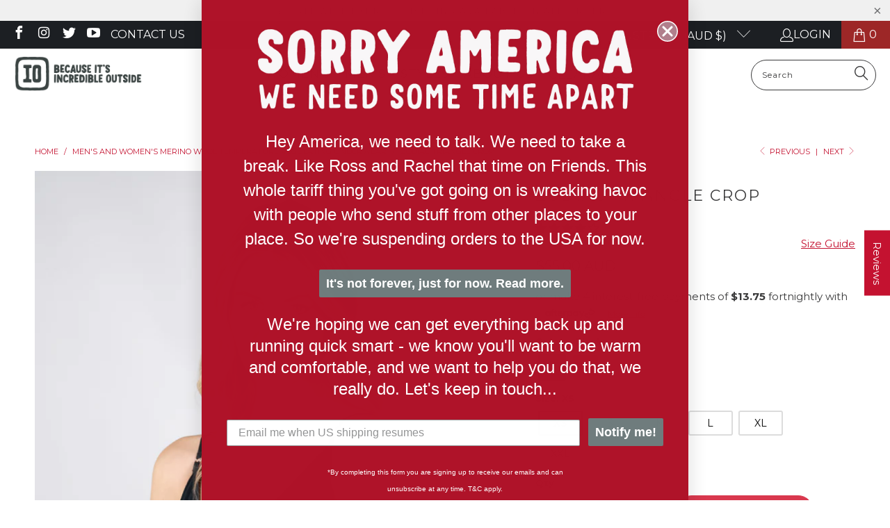

--- FILE ---
content_type: text/html; charset=utf-8
request_url: https://iomerino.com/collections/mens-and-womens-merino-wool-thermal-underwear-warm-weather/products/zodiac-triangle-crop
body_size: 107057
content:


 <!DOCTYPE html>
<html class="no-js no-touch" lang="en"> <head> <script>
    window.Store = window.Store || {};
    window.Store.id = 11529027642;</script> <meta charset="utf-8"> <meta http-equiv="cleartype" content="on"> <meta name="robots" content="index,follow"> <!-- Mobile Specific Metas --> <meta name="HandheldFriendly" content="True"> <meta name="MobileOptimized" content="320"> <meta name="viewport" content="width=device-width,initial-scale=1"> <meta name="theme-color" content="#ffffff"> <title>
      Women&#39;s Zodiac Merino Wool Crop Top | ioMerino Outdoor Clothing</title> <meta name="description" content="Our Triangle Crop Top is so lightweight and soft you&#39;ll hardly know you&#39;re wearing it. With adjustable straps and no additional padding or wires, it guarantees the most comfortable fit."/> <!-- Google Search Console --> <meta name="google-site-verification" content="n7oyaBv8QGXcqAMG_Y7CzHUr2WO1vtLyr71l9JidtXg" /> <!-- Preconnect Domains --> <link rel="preconnect" href="https://fonts.shopifycdn.com" /> <link rel="preconnect" href="https://cdn.shopify.com" /> <link rel="preconnect" href="https://v.shopify.com" /> <link rel="preconnect" href="https://cdn.shopifycloud.com" /> <link rel="preconnect" href="https://monorail-edge.shopifysvc.com"> <!-- fallback for browsers that don't support preconnect --> <link rel="dns-prefetch" href="https://fonts.shopifycdn.com" /> <link rel="dns-prefetch" href="https://cdn.shopify.com" /> <link rel="dns-prefetch" href="https://v.shopify.com" /> <link rel="dns-prefetch" href="https://cdn.shopifycloud.com" /> <link rel="dns-prefetch" href="https://monorail-edge.shopifysvc.com"> <!-- Preload Assets --> <link rel="preload" href="//iomerino.com/cdn/shop/t/56/assets/fancybox.css?v=19278034316635137701726626683" as="style"> <link rel="preload" href="//iomerino.com/cdn/shop/t/56/assets/styles.css?v=125495426217202537531762312925" as="style"> <link rel="preload" href="//iomerino.com/cdn/shop/t/56/assets/jquery.min.js?v=81049236547974671631726626683" as="script"> <link rel="preload" href="//iomerino.com/cdn/shop/t/56/assets/vendors.js?v=110606657863731852701726626683" as="script"> <link rel="preload" href="//iomerino.com/cdn/shop/t/56/assets/sections.js?v=101325471108091185951726626683" as="script"> <link rel="preload" href="//iomerino.com/cdn/shop/t/56/assets/utilities.js?v=33121073002011677521726626683" as="script"> <link rel="preload" href="//iomerino.com/cdn/shop/t/56/assets/app.js?v=158359464742694423361726626683" as="script"> <!-- Stylesheet for Fancybox library --> <link href="//iomerino.com/cdn/shop/t/56/assets/fancybox.css?v=19278034316635137701726626683" rel="stylesheet" type="text/css" media="all" /> <!-- Stylesheets for Turbo --> <link href="//iomerino.com/cdn/shop/t/56/assets/styles.css?v=125495426217202537531762312925" rel="stylesheet" type="text/css" media="all" /> <script>
      window.lazySizesConfig = window.lazySizesConfig || {};

      lazySizesConfig.expand = 300;
      lazySizesConfig.loadHidden = false;

      /*! lazysizes - v5.2.2 - bgset plugin */
      !function(e,t){var a=function(){t(e.lazySizes),e.removeEventListener("lazyunveilread",a,!0)};t=t.bind(null,e,e.document),"object"==typeof module&&module.exports?t(require("lazysizes")):"function"==typeof define&&define.amd?define(["lazysizes"],t):e.lazySizes?a():e.addEventListener("lazyunveilread",a,!0)}(window,function(e,z,g){"use strict";var c,y,b,f,i,s,n,v,m;e.addEventListener&&(c=g.cfg,y=/\s+/g,b=/\s*\|\s+|\s+\|\s*/g,f=/^(.+?)(?:\s+\[\s*(.+?)\s*\])(?:\s+\[\s*(.+?)\s*\])?$/,i=/^\s*\(*\s*type\s*:\s*(.+?)\s*\)*\s*$/,s=/\(|\)|'/,n={contain:1,cover:1},v=function(e,t){var a;t&&((a=t.match(i))&&a[1]?e.setAttribute("type",a[1]):e.setAttribute("media",c.customMedia[t]||t))},m=function(e){var t,a,i,r;e.target._lazybgset&&(a=(t=e.target)._lazybgset,(i=t.currentSrc||t.src)&&((r=g.fire(a,"bgsetproxy",{src:i,useSrc:s.test(i)?JSON.stringify(i):i})).defaultPrevented||(a.style.backgroundImage="url("+r.detail.useSrc+")")),t._lazybgsetLoading&&(g.fire(a,"_lazyloaded",{},!1,!0),delete t._lazybgsetLoading))},addEventListener("lazybeforeunveil",function(e){var t,a,i,r,s,n,l,d,o,u;!e.defaultPrevented&&(t=e.target.getAttribute("data-bgset"))&&(o=e.target,(u=z.createElement("img")).alt="",u._lazybgsetLoading=!0,e.detail.firesLoad=!0,a=t,i=o,r=u,s=z.createElement("picture"),n=i.getAttribute(c.sizesAttr),l=i.getAttribute("data-ratio"),d=i.getAttribute("data-optimumx"),i._lazybgset&&i._lazybgset.parentNode==i&&i.removeChild(i._lazybgset),Object.defineProperty(r,"_lazybgset",{value:i,writable:!0}),Object.defineProperty(i,"_lazybgset",{value:s,writable:!0}),a=a.replace(y," ").split(b),s.style.display="none",r.className=c.lazyClass,1!=a.length||n||(n="auto"),a.forEach(function(e){var t,a=z.createElement("source");n&&"auto"!=n&&a.setAttribute("sizes",n),(t=e.match(f))?(a.setAttribute(c.srcsetAttr,t[1]),v(a,t[2]),v(a,t[3])):a.setAttribute(c.srcsetAttr,e),s.appendChild(a)}),n&&(r.setAttribute(c.sizesAttr,n),i.removeAttribute(c.sizesAttr),i.removeAttribute("sizes")),d&&r.setAttribute("data-optimumx",d),l&&r.setAttribute("data-ratio",l),s.appendChild(r),i.appendChild(s),setTimeout(function(){g.loader.unveil(u),g.rAF(function(){g.fire(u,"_lazyloaded",{},!0,!0),u.complete&&m({target:u})})}))}),z.addEventListener("load",m,!0),e.addEventListener("lazybeforesizes",function(e){var t,a,i,r;e.detail.instance==g&&e.target._lazybgset&&e.detail.dataAttr&&(t=e.target._lazybgset,i=t,r=(getComputedStyle(i)||{getPropertyValue:function(){}}).getPropertyValue("background-size"),!n[r]&&n[i.style.backgroundSize]&&(r=i.style.backgroundSize),n[a=r]&&(e.target._lazysizesParentFit=a,g.rAF(function(){e.target.setAttribute("data-parent-fit",a),e.target._lazysizesParentFit&&delete e.target._lazysizesParentFit})))},!0),z.documentElement.addEventListener("lazybeforesizes",function(e){var t,a;!e.defaultPrevented&&e.target._lazybgset&&e.detail.instance==g&&(e.detail.width=(t=e.target._lazybgset,a=g.gW(t,t.parentNode),(!t._lazysizesWidth||a>t._lazysizesWidth)&&(t._lazysizesWidth=a),t._lazysizesWidth))}))});

      /*! lazysizes - v5.2.2 */
      !function(e){var t=function(u,D,f){"use strict";var k,H;if(function(){var e;var t={lazyClass:"lazyload",loadedClass:"lazyloaded",loadingClass:"lazyloading",preloadClass:"lazypreload",errorClass:"lazyerror",autosizesClass:"lazyautosizes",srcAttr:"data-src",srcsetAttr:"data-srcset",sizesAttr:"data-sizes",minSize:40,customMedia:{},init:true,expFactor:1.5,hFac:.8,loadMode:2,loadHidden:true,ricTimeout:0,throttleDelay:125};H=u.lazySizesConfig||u.lazysizesConfig||{};for(e in t){if(!(e in H)){H[e]=t[e]}}}(),!D||!D.getElementsByClassName){return{init:function(){},cfg:H,noSupport:true}}var O=D.documentElement,a=u.HTMLPictureElement,P="addEventListener",$="getAttribute",q=u[P].bind(u),I=u.setTimeout,U=u.requestAnimationFrame||I,l=u.requestIdleCallback,j=/^picture$/i,r=["load","error","lazyincluded","_lazyloaded"],i={},G=Array.prototype.forEach,J=function(e,t){if(!i[t]){i[t]=new RegExp("(\\s|^)"+t+"(\\s|$)")}return i[t].test(e[$]("class")||"")&&i[t]},K=function(e,t){if(!J(e,t)){e.setAttribute("class",(e[$]("class")||"").trim()+" "+t)}},Q=function(e,t){var i;if(i=J(e,t)){e.setAttribute("class",(e[$]("class")||"").replace(i," "))}},V=function(t,i,e){var a=e?P:"removeEventListener";if(e){V(t,i)}r.forEach(function(e){t[a](e,i)})},X=function(e,t,i,a,r){var n=D.createEvent("Event");if(!i){i={}}i.instance=k;n.initEvent(t,!a,!r);n.detail=i;e.dispatchEvent(n);return n},Y=function(e,t){var i;if(!a&&(i=u.picturefill||H.pf)){if(t&&t.src&&!e[$]("srcset")){e.setAttribute("srcset",t.src)}i({reevaluate:true,elements:[e]})}else if(t&&t.src){e.src=t.src}},Z=function(e,t){return(getComputedStyle(e,null)||{})[t]},s=function(e,t,i){i=i||e.offsetWidth;while(i<H.minSize&&t&&!e._lazysizesWidth){i=t.offsetWidth;t=t.parentNode}return i},ee=function(){var i,a;var t=[];var r=[];var n=t;var s=function(){var e=n;n=t.length?r:t;i=true;a=false;while(e.length){e.shift()()}i=false};var e=function(e,t){if(i&&!t){e.apply(this,arguments)}else{n.push(e);if(!a){a=true;(D.hidden?I:U)(s)}}};e._lsFlush=s;return e}(),te=function(i,e){return e?function(){ee(i)}:function(){var e=this;var t=arguments;ee(function(){i.apply(e,t)})}},ie=function(e){var i;var a=0;var r=H.throttleDelay;var n=H.ricTimeout;var t=function(){i=false;a=f.now();e()};var s=l&&n>49?function(){l(t,{timeout:n});if(n!==H.ricTimeout){n=H.ricTimeout}}:te(function(){I(t)},true);return function(e){var t;if(e=e===true){n=33}if(i){return}i=true;t=r-(f.now()-a);if(t<0){t=0}if(e||t<9){s()}else{I(s,t)}}},ae=function(e){var t,i;var a=99;var r=function(){t=null;e()};var n=function(){var e=f.now()-i;if(e<a){I(n,a-e)}else{(l||r)(r)}};return function(){i=f.now();if(!t){t=I(n,a)}}},e=function(){var v,m,c,h,e;var y,z,g,p,C,b,A;var n=/^img$/i;var d=/^iframe$/i;var E="onscroll"in u&&!/(gle|ing)bot/.test(navigator.userAgent);var _=0;var w=0;var N=0;var M=-1;var x=function(e){N--;if(!e||N<0||!e.target){N=0}};var W=function(e){if(A==null){A=Z(D.body,"visibility")=="hidden"}return A||!(Z(e.parentNode,"visibility")=="hidden"&&Z(e,"visibility")=="hidden")};var S=function(e,t){var i;var a=e;var r=W(e);g-=t;b+=t;p-=t;C+=t;while(r&&(a=a.offsetParent)&&a!=D.body&&a!=O){r=(Z(a,"opacity")||1)>0;if(r&&Z(a,"overflow")!="visible"){i=a.getBoundingClientRect();r=C>i.left&&p<i.right&&b>i.top-1&&g<i.bottom+1}}return r};var t=function(){var e,t,i,a,r,n,s,l,o,u,f,c;var d=k.elements;if((h=H.loadMode)&&N<8&&(e=d.length)){t=0;M++;for(;t<e;t++){if(!d[t]||d[t]._lazyRace){continue}if(!E||k.prematureUnveil&&k.prematureUnveil(d[t])){R(d[t]);continue}if(!(l=d[t][$]("data-expand"))||!(n=l*1)){n=w}if(!u){u=!H.expand||H.expand<1?O.clientHeight>500&&O.clientWidth>500?500:370:H.expand;k._defEx=u;f=u*H.expFactor;c=H.hFac;A=null;if(w<f&&N<1&&M>2&&h>2&&!D.hidden){w=f;M=0}else if(h>1&&M>1&&N<6){w=u}else{w=_}}if(o!==n){y=innerWidth+n*c;z=innerHeight+n;s=n*-1;o=n}i=d[t].getBoundingClientRect();if((b=i.bottom)>=s&&(g=i.top)<=z&&(C=i.right)>=s*c&&(p=i.left)<=y&&(b||C||p||g)&&(H.loadHidden||W(d[t]))&&(m&&N<3&&!l&&(h<3||M<4)||S(d[t],n))){R(d[t]);r=true;if(N>9){break}}else if(!r&&m&&!a&&N<4&&M<4&&h>2&&(v[0]||H.preloadAfterLoad)&&(v[0]||!l&&(b||C||p||g||d[t][$](H.sizesAttr)!="auto"))){a=v[0]||d[t]}}if(a&&!r){R(a)}}};var i=ie(t);var B=function(e){var t=e.target;if(t._lazyCache){delete t._lazyCache;return}x(e);K(t,H.loadedClass);Q(t,H.loadingClass);V(t,L);X(t,"lazyloaded")};var a=te(B);var L=function(e){a({target:e.target})};var T=function(t,i){try{t.contentWindow.location.replace(i)}catch(e){t.src=i}};var F=function(e){var t;var i=e[$](H.srcsetAttr);if(t=H.customMedia[e[$]("data-media")||e[$]("media")]){e.setAttribute("media",t)}if(i){e.setAttribute("srcset",i)}};var s=te(function(t,e,i,a,r){var n,s,l,o,u,f;if(!(u=X(t,"lazybeforeunveil",e)).defaultPrevented){if(a){if(i){K(t,H.autosizesClass)}else{t.setAttribute("sizes",a)}}s=t[$](H.srcsetAttr);n=t[$](H.srcAttr);if(r){l=t.parentNode;o=l&&j.test(l.nodeName||"")}f=e.firesLoad||"src"in t&&(s||n||o);u={target:t};K(t,H.loadingClass);if(f){clearTimeout(c);c=I(x,2500);V(t,L,true)}if(o){G.call(l.getElementsByTagName("source"),F)}if(s){t.setAttribute("srcset",s)}else if(n&&!o){if(d.test(t.nodeName)){T(t,n)}else{t.src=n}}if(r&&(s||o)){Y(t,{src:n})}}if(t._lazyRace){delete t._lazyRace}Q(t,H.lazyClass);ee(function(){var e=t.complete&&t.naturalWidth>1;if(!f||e){if(e){K(t,"ls-is-cached")}B(u);t._lazyCache=true;I(function(){if("_lazyCache"in t){delete t._lazyCache}},9)}if(t.loading=="lazy"){N--}},true)});var R=function(e){if(e._lazyRace){return}var t;var i=n.test(e.nodeName);var a=i&&(e[$](H.sizesAttr)||e[$]("sizes"));var r=a=="auto";if((r||!m)&&i&&(e[$]("src")||e.srcset)&&!e.complete&&!J(e,H.errorClass)&&J(e,H.lazyClass)){return}t=X(e,"lazyunveilread").detail;if(r){re.updateElem(e,true,e.offsetWidth)}e._lazyRace=true;N++;s(e,t,r,a,i)};var r=ae(function(){H.loadMode=3;i()});var l=function(){if(H.loadMode==3){H.loadMode=2}r()};var o=function(){if(m){return}if(f.now()-e<999){I(o,999);return}m=true;H.loadMode=3;i();q("scroll",l,true)};return{_:function(){e=f.now();k.elements=D.getElementsByClassName(H.lazyClass);v=D.getElementsByClassName(H.lazyClass+" "+H.preloadClass);q("scroll",i,true);q("resize",i,true);q("pageshow",function(e){if(e.persisted){var t=D.querySelectorAll("."+H.loadingClass);if(t.length&&t.forEach){U(function(){t.forEach(function(e){if(e.complete){R(e)}})})}}});if(u.MutationObserver){new MutationObserver(i).observe(O,{childList:true,subtree:true,attributes:true})}else{O[P]("DOMNodeInserted",i,true);O[P]("DOMAttrModified",i,true);setInterval(i,999)}q("hashchange",i,true);["focus","mouseover","click","load","transitionend","animationend"].forEach(function(e){D[P](e,i,true)});if(/d$|^c/.test(D.readyState)){o()}else{q("load",o);D[P]("DOMContentLoaded",i);I(o,2e4)}if(k.elements.length){t();ee._lsFlush()}else{i()}},checkElems:i,unveil:R,_aLSL:l}}(),re=function(){var i;var n=te(function(e,t,i,a){var r,n,s;e._lazysizesWidth=a;a+="px";e.setAttribute("sizes",a);if(j.test(t.nodeName||"")){r=t.getElementsByTagName("source");for(n=0,s=r.length;n<s;n++){r[n].setAttribute("sizes",a)}}if(!i.detail.dataAttr){Y(e,i.detail)}});var a=function(e,t,i){var a;var r=e.parentNode;if(r){i=s(e,r,i);a=X(e,"lazybeforesizes",{width:i,dataAttr:!!t});if(!a.defaultPrevented){i=a.detail.width;if(i&&i!==e._lazysizesWidth){n(e,r,a,i)}}}};var e=function(){var e;var t=i.length;if(t){e=0;for(;e<t;e++){a(i[e])}}};var t=ae(e);return{_:function(){i=D.getElementsByClassName(H.autosizesClass);q("resize",t)},checkElems:t,updateElem:a}}(),t=function(){if(!t.i&&D.getElementsByClassName){t.i=true;re._();e._()}};return I(function(){H.init&&t()}),k={cfg:H,autoSizer:re,loader:e,init:t,uP:Y,aC:K,rC:Q,hC:J,fire:X,gW:s,rAF:ee}}(e,e.document,Date);e.lazySizes=t,"object"==typeof module&&module.exports&&(module.exports=t)}("undefined"!=typeof window?window:{});</script> <!-- Icons --> <link rel="shortcut icon" type="image/x-icon" href="//iomerino.com/cdn/shop/files/thumbnail_IO_Icon_Mono_RGB_Favicon_180x180.png?v=1747284156"> <link rel="apple-touch-icon" href="//iomerino.com/cdn/shop/files/thumbnail_IO_Icon_Mono_RGB_Favicon_180x180.png?v=1747284156"/> <link rel="apple-touch-icon" sizes="57x57" href="//iomerino.com/cdn/shop/files/thumbnail_IO_Icon_Mono_RGB_Favicon_57x57.png?v=1747284156"/> <link rel="apple-touch-icon" sizes="60x60" href="//iomerino.com/cdn/shop/files/thumbnail_IO_Icon_Mono_RGB_Favicon_60x60.png?v=1747284156"/> <link rel="apple-touch-icon" sizes="72x72" href="//iomerino.com/cdn/shop/files/thumbnail_IO_Icon_Mono_RGB_Favicon_72x72.png?v=1747284156"/> <link rel="apple-touch-icon" sizes="76x76" href="//iomerino.com/cdn/shop/files/thumbnail_IO_Icon_Mono_RGB_Favicon_76x76.png?v=1747284156"/> <link rel="apple-touch-icon" sizes="114x114" href="//iomerino.com/cdn/shop/files/thumbnail_IO_Icon_Mono_RGB_Favicon_114x114.png?v=1747284156"/> <link rel="apple-touch-icon" sizes="180x180" href="//iomerino.com/cdn/shop/files/thumbnail_IO_Icon_Mono_RGB_Favicon_180x180.png?v=1747284156"/> <link rel="apple-touch-icon" sizes="228x228" href="//iomerino.com/cdn/shop/files/thumbnail_IO_Icon_Mono_RGB_Favicon_228x228.png?v=1747284156"/> <link rel="canonical" href="https://iomerino.com/products/zodiac-triangle-crop"/> <script src="//iomerino.com/cdn/shop/t/56/assets/jquery.min.js?v=81049236547974671631726626683" defer></script> <script src="//iomerino.com/cdn/shop/t/56/assets/currencies.js?v=104585741455031924401726626683" defer></script> <script>
      window.PXUTheme = window.PXUTheme || {};
      window.PXUTheme.version = '8.3.0';
      window.PXUTheme.name = 'Turbo';</script>
    


    
<template id="price-ui"><span class="price " data-price></span><span class="compare-at-price" data-compare-at-price></span><span class="unit-pricing" data-unit-pricing></span></template> <template id="price-ui-badge"><div class="price-ui-badge__sticker price-ui-badge__sticker--"> <span class="price-ui-badge__sticker-text" data-badge></span></div></template> <template id="price-ui__price"><span class="money" data-price></span></template> <template id="price-ui__price-range"><span class="price-min" data-price-min><span class="money" data-price></span></span> - <span class="price-max" data-price-max><span class="money" data-price></span></span></template> <template id="price-ui__unit-pricing"><span class="unit-quantity" data-unit-quantity></span> | <span class="unit-price" data-unit-price><span class="money" data-price></span></span> / <span class="unit-measurement" data-unit-measurement></span></template> <template id="price-ui-badge__percent-savings-range">Save up to <span data-price-percent></span>%</template> <template id="price-ui-badge__percent-savings">Save <span data-price-percent></span>%</template> <template id="price-ui-badge__price-savings-range">Save up to <span class="money" data-price></span></template> <template id="price-ui-badge__price-savings">Save <span class="money" data-price></span></template> <template id="price-ui-badge__on-sale">Sale</template> <template id="price-ui-badge__sold-out">Sold out</template> <template id="price-ui-badge__in-stock">In stock</template> <script>
      
window.PXUTheme = window.PXUTheme || {};


window.PXUTheme.theme_settings = {};
window.PXUTheme.currency = {};
window.PXUTheme.routes = window.PXUTheme.routes || {};


window.PXUTheme.theme_settings.display_tos_checkbox = false;
window.PXUTheme.theme_settings.go_to_checkout = false;
window.PXUTheme.theme_settings.cart_action = "ajax";
window.PXUTheme.theme_settings.cart_shipping_calculator = false;


window.PXUTheme.theme_settings.collection_swatches = true;
window.PXUTheme.theme_settings.collection_secondary_image = false;


window.PXUTheme.currency.show_multiple_currencies = false;
window.PXUTheme.currency.shop_currency = "AUD";
window.PXUTheme.currency.default_currency = "AUD";
window.PXUTheme.currency.display_format = "money_with_currency_format";
window.PXUTheme.currency.money_format = "${{amount}} AUD";
window.PXUTheme.currency.money_format_no_currency = "${{amount}}";
window.PXUTheme.currency.money_format_currency = "${{amount}} AUD";
window.PXUTheme.currency.native_multi_currency = true;
window.PXUTheme.currency.iso_code = "AUD";
window.PXUTheme.currency.symbol = "$";


window.PXUTheme.theme_settings.display_inventory_left = false;
window.PXUTheme.theme_settings.inventory_threshold = 10;
window.PXUTheme.theme_settings.limit_quantity = false;


window.PXUTheme.theme_settings.menu_position = null;


window.PXUTheme.theme_settings.newsletter_popup = false;
window.PXUTheme.theme_settings.newsletter_popup_days = "14";
window.PXUTheme.theme_settings.newsletter_popup_mobile = false;
window.PXUTheme.theme_settings.newsletter_popup_seconds = 0;


window.PXUTheme.theme_settings.pagination_type = "basic_pagination";


window.PXUTheme.theme_settings.enable_shopify_collection_badges = false;
window.PXUTheme.theme_settings.quick_shop_thumbnail_position = null;
window.PXUTheme.theme_settings.product_form_style = "radio";
window.PXUTheme.theme_settings.sale_banner_enabled = true;
window.PXUTheme.theme_settings.display_savings = true;
window.PXUTheme.theme_settings.display_sold_out_price = true;
window.PXUTheme.theme_settings.free_text = "Free";
window.PXUTheme.theme_settings.video_looping = null;
window.PXUTheme.theme_settings.quick_shop_style = "popup";
window.PXUTheme.theme_settings.hover_enabled = false;


window.PXUTheme.routes.cart_url = "/cart";
window.PXUTheme.routes.root_url = "/";
window.PXUTheme.routes.search_url = "/search";
window.PXUTheme.routes.all_products_collection_url = "/collections/all";
window.PXUTheme.routes.product_recommendations_url = "/recommendations/products";


window.PXUTheme.theme_settings.image_loading_style = "appear";


window.PXUTheme.theme_settings.search_option = "product,page,article";
window.PXUTheme.theme_settings.search_items_to_display = 5;
window.PXUTheme.theme_settings.enable_autocomplete = true;


window.PXUTheme.theme_settings.page_dots_enabled = false;
window.PXUTheme.theme_settings.slideshow_arrow_size = "light";


window.PXUTheme.theme_settings.quick_shop_enabled = false;


window.PXUTheme.translation = {};


window.PXUTheme.translation.agree_to_terms_warning = "You must agree with the terms and conditions to checkout.";
window.PXUTheme.translation.one_item_left = "item left";
window.PXUTheme.translation.items_left_text = "items left";
window.PXUTheme.translation.cart_savings_text = "Total Savings";
window.PXUTheme.translation.cart_discount_text = "Discount";
window.PXUTheme.translation.cart_subtotal_text = "Subtotal";
window.PXUTheme.translation.cart_remove_text = "Remove";
window.PXUTheme.translation.cart_free_text = "Free";


window.PXUTheme.translation.newsletter_success_text = "Thank you for joining our mailing list!";


window.PXUTheme.translation.notify_email = "Enter your email address...";
window.PXUTheme.translation.notify_email_value = "Translation missing: en.contact.fields.email";
window.PXUTheme.translation.notify_email_send = "Send";
window.PXUTheme.translation.notify_message_first = "Please notify me when ";
window.PXUTheme.translation.notify_message_last = " becomes available - ";
window.PXUTheme.translation.notify_success_text = "Thanks! We will notify you when this product becomes available!";


window.PXUTheme.translation.add_to_cart = "Add to Cart";
window.PXUTheme.translation.coming_soon_text = "Coming Soon";
window.PXUTheme.translation.sold_out_text = "Sold Out";
window.PXUTheme.translation.sale_text = "Sale";
window.PXUTheme.translation.savings_text = "You Save";
window.PXUTheme.translation.from_text = "from";
window.PXUTheme.translation.new_text = "New";
window.PXUTheme.translation.pre_order_text = "Pre-Order";
window.PXUTheme.translation.unavailable_text = "Unavailable";


window.PXUTheme.translation.all_results = "View all results";
window.PXUTheme.translation.no_results = "Sorry, no results!";


window.PXUTheme.media_queries = {};
window.PXUTheme.media_queries.small = window.matchMedia( "(max-width: 480px)" );
window.PXUTheme.media_queries.medium = window.matchMedia( "(max-width: 798px)" );
window.PXUTheme.media_queries.large = window.matchMedia( "(min-width: 799px)" );
window.PXUTheme.media_queries.larger = window.matchMedia( "(min-width: 960px)" );
window.PXUTheme.media_queries.xlarge = window.matchMedia( "(min-width: 1200px)" );
window.PXUTheme.media_queries.ie10 = window.matchMedia( "all and (-ms-high-contrast: none), (-ms-high-contrast: active)" );
window.PXUTheme.media_queries.tablet = window.matchMedia( "only screen and (min-width: 799px) and (max-width: 1024px)" );
window.PXUTheme.media_queries.mobile_and_tablet = window.matchMedia( "(max-width: 1024px)" );</script> <script src="//iomerino.com/cdn/shop/t/56/assets/vendors.js?v=110606657863731852701726626683" defer></script> <script src="//iomerino.com/cdn/shop/t/56/assets/sections.js?v=101325471108091185951726626683" defer></script> <script src="//iomerino.com/cdn/shop/t/56/assets/utilities.js?v=33121073002011677521726626683" defer></script> <script src="//iomerino.com/cdn/shop/t/56/assets/app.js?v=158359464742694423361726626683" defer></script> <script></script> <script>window.performance && window.performance.mark && window.performance.mark('shopify.content_for_header.start');</script><meta name="google-site-verification" content="aHFirmnCrAt85nKLiqiHDdosKDnWOV37xokmPUqsboQ">
<meta name="facebook-domain-verification" content="hg9ibxczwbwzhqw38nj03g23o16346">
<meta name="facebook-domain-verification" content="8t8yqafa50c4zypv4aaac6e1u8jlie">
<meta name="facebook-domain-verification" content="v4mbermoeecsr04y8vxyfsr90abnnp">
<meta id="shopify-digital-wallet" name="shopify-digital-wallet" content="/11529027642/digital_wallets/dialog">
<meta name="shopify-checkout-api-token" content="8b3d0f98b50a397ee34939f6065396ab">
<meta id="in-context-paypal-metadata" data-shop-id="11529027642" data-venmo-supported="false" data-environment="production" data-locale="en_US" data-paypal-v4="true" data-currency="AUD">
<link rel="alternate" type="application/json+oembed" href="https://iomerino.com/products/zodiac-triangle-crop.oembed">
<script async="async" src="/checkouts/internal/preloads.js?locale=en-AU"></script>
<link rel="preconnect" href="https://shop.app" crossorigin="anonymous">
<script async="async" src="https://shop.app/checkouts/internal/preloads.js?locale=en-AU&shop_id=11529027642" crossorigin="anonymous"></script>
<script id="apple-pay-shop-capabilities" type="application/json">{"shopId":11529027642,"countryCode":"AU","currencyCode":"AUD","merchantCapabilities":["supports3DS"],"merchantId":"gid:\/\/shopify\/Shop\/11529027642","merchantName":"ioMerino","requiredBillingContactFields":["postalAddress","email","phone"],"requiredShippingContactFields":["postalAddress","email","phone"],"shippingType":"shipping","supportedNetworks":["visa","masterCard"],"total":{"type":"pending","label":"ioMerino","amount":"1.00"},"shopifyPaymentsEnabled":true,"supportsSubscriptions":true}</script>
<script id="shopify-features" type="application/json">{"accessToken":"8b3d0f98b50a397ee34939f6065396ab","betas":["rich-media-storefront-analytics"],"domain":"iomerino.com","predictiveSearch":true,"shopId":11529027642,"locale":"en"}</script>
<script>var Shopify = Shopify || {};
Shopify.shop = "io-merino.myshopify.com";
Shopify.locale = "en";
Shopify.currency = {"active":"AUD","rate":"1.0"};
Shopify.country = "AU";
Shopify.theme = {"name":"Turbo - CURRENT (ST redo, SB Edits 2.0, New menu)","id":125126508602,"schema_name":"Turbo","schema_version":"8.3.0","theme_store_id":null,"role":"main"};
Shopify.theme.handle = "null";
Shopify.theme.style = {"id":null,"handle":null};
Shopify.cdnHost = "iomerino.com/cdn";
Shopify.routes = Shopify.routes || {};
Shopify.routes.root = "/";</script>
<script type="module">!function(o){(o.Shopify=o.Shopify||{}).modules=!0}(window);</script>
<script>!function(o){function n(){var o=[];function n(){o.push(Array.prototype.slice.apply(arguments))}return n.q=o,n}var t=o.Shopify=o.Shopify||{};t.loadFeatures=n(),t.autoloadFeatures=n()}(window);</script>
<script>
  window.ShopifyPay = window.ShopifyPay || {};
  window.ShopifyPay.apiHost = "shop.app\/pay";
  window.ShopifyPay.redirectState = null;
</script>
<script id="shop-js-analytics" type="application/json">{"pageType":"product"}</script>
<script defer="defer" async type="module" src="//iomerino.com/cdn/shopifycloud/shop-js/modules/v2/client.init-shop-cart-sync_BN7fPSNr.en.esm.js"></script>
<script defer="defer" async type="module" src="//iomerino.com/cdn/shopifycloud/shop-js/modules/v2/chunk.common_Cbph3Kss.esm.js"></script>
<script defer="defer" async type="module" src="//iomerino.com/cdn/shopifycloud/shop-js/modules/v2/chunk.modal_DKumMAJ1.esm.js"></script>
<script type="module">
  await import("//iomerino.com/cdn/shopifycloud/shop-js/modules/v2/client.init-shop-cart-sync_BN7fPSNr.en.esm.js");
await import("//iomerino.com/cdn/shopifycloud/shop-js/modules/v2/chunk.common_Cbph3Kss.esm.js");
await import("//iomerino.com/cdn/shopifycloud/shop-js/modules/v2/chunk.modal_DKumMAJ1.esm.js");

  window.Shopify.SignInWithShop?.initShopCartSync?.({"fedCMEnabled":true,"windoidEnabled":true});

</script>
<script>
  window.Shopify = window.Shopify || {};
  if (!window.Shopify.featureAssets) window.Shopify.featureAssets = {};
  window.Shopify.featureAssets['shop-js'] = {"shop-cart-sync":["modules/v2/client.shop-cart-sync_CJVUk8Jm.en.esm.js","modules/v2/chunk.common_Cbph3Kss.esm.js","modules/v2/chunk.modal_DKumMAJ1.esm.js"],"init-fed-cm":["modules/v2/client.init-fed-cm_7Fvt41F4.en.esm.js","modules/v2/chunk.common_Cbph3Kss.esm.js","modules/v2/chunk.modal_DKumMAJ1.esm.js"],"init-shop-email-lookup-coordinator":["modules/v2/client.init-shop-email-lookup-coordinator_Cc088_bR.en.esm.js","modules/v2/chunk.common_Cbph3Kss.esm.js","modules/v2/chunk.modal_DKumMAJ1.esm.js"],"init-windoid":["modules/v2/client.init-windoid_hPopwJRj.en.esm.js","modules/v2/chunk.common_Cbph3Kss.esm.js","modules/v2/chunk.modal_DKumMAJ1.esm.js"],"shop-button":["modules/v2/client.shop-button_B0jaPSNF.en.esm.js","modules/v2/chunk.common_Cbph3Kss.esm.js","modules/v2/chunk.modal_DKumMAJ1.esm.js"],"shop-cash-offers":["modules/v2/client.shop-cash-offers_DPIskqss.en.esm.js","modules/v2/chunk.common_Cbph3Kss.esm.js","modules/v2/chunk.modal_DKumMAJ1.esm.js"],"shop-toast-manager":["modules/v2/client.shop-toast-manager_CK7RT69O.en.esm.js","modules/v2/chunk.common_Cbph3Kss.esm.js","modules/v2/chunk.modal_DKumMAJ1.esm.js"],"init-shop-cart-sync":["modules/v2/client.init-shop-cart-sync_BN7fPSNr.en.esm.js","modules/v2/chunk.common_Cbph3Kss.esm.js","modules/v2/chunk.modal_DKumMAJ1.esm.js"],"init-customer-accounts-sign-up":["modules/v2/client.init-customer-accounts-sign-up_CfPf4CXf.en.esm.js","modules/v2/client.shop-login-button_DeIztwXF.en.esm.js","modules/v2/chunk.common_Cbph3Kss.esm.js","modules/v2/chunk.modal_DKumMAJ1.esm.js"],"pay-button":["modules/v2/client.pay-button_CgIwFSYN.en.esm.js","modules/v2/chunk.common_Cbph3Kss.esm.js","modules/v2/chunk.modal_DKumMAJ1.esm.js"],"init-customer-accounts":["modules/v2/client.init-customer-accounts_DQ3x16JI.en.esm.js","modules/v2/client.shop-login-button_DeIztwXF.en.esm.js","modules/v2/chunk.common_Cbph3Kss.esm.js","modules/v2/chunk.modal_DKumMAJ1.esm.js"],"avatar":["modules/v2/client.avatar_BTnouDA3.en.esm.js"],"init-shop-for-new-customer-accounts":["modules/v2/client.init-shop-for-new-customer-accounts_CsZy_esa.en.esm.js","modules/v2/client.shop-login-button_DeIztwXF.en.esm.js","modules/v2/chunk.common_Cbph3Kss.esm.js","modules/v2/chunk.modal_DKumMAJ1.esm.js"],"shop-follow-button":["modules/v2/client.shop-follow-button_BRMJjgGd.en.esm.js","modules/v2/chunk.common_Cbph3Kss.esm.js","modules/v2/chunk.modal_DKumMAJ1.esm.js"],"checkout-modal":["modules/v2/client.checkout-modal_B9Drz_yf.en.esm.js","modules/v2/chunk.common_Cbph3Kss.esm.js","modules/v2/chunk.modal_DKumMAJ1.esm.js"],"shop-login-button":["modules/v2/client.shop-login-button_DeIztwXF.en.esm.js","modules/v2/chunk.common_Cbph3Kss.esm.js","modules/v2/chunk.modal_DKumMAJ1.esm.js"],"lead-capture":["modules/v2/client.lead-capture_DXYzFM3R.en.esm.js","modules/v2/chunk.common_Cbph3Kss.esm.js","modules/v2/chunk.modal_DKumMAJ1.esm.js"],"shop-login":["modules/v2/client.shop-login_CA5pJqmO.en.esm.js","modules/v2/chunk.common_Cbph3Kss.esm.js","modules/v2/chunk.modal_DKumMAJ1.esm.js"],"payment-terms":["modules/v2/client.payment-terms_BxzfvcZJ.en.esm.js","modules/v2/chunk.common_Cbph3Kss.esm.js","modules/v2/chunk.modal_DKumMAJ1.esm.js"]};
</script>
<script>(function() {
  var isLoaded = false;
  function asyncLoad() {
    if (isLoaded) return;
    isLoaded = true;
    var urls = ["https:\/\/storage.googleapis.com\/timesact-resources\/scripts\/timesact.js?shop=io-merino.myshopify.com","https:\/\/cdn.shopify.com\/s\/files\/1\/0115\/2902\/7642\/t\/54\/assets\/booster_eu_cookie_11529027642.js?v=1698113384\u0026shop=io-merino.myshopify.com","https:\/\/static2.rapidsearch.dev\/resultpage.js?shop=io-merino.myshopify.com","https:\/\/cdn.shopify.com\/s\/files\/1\/0115\/2902\/7642\/t\/56\/assets\/instant-pixel.js?v=1753834902\u0026shop=io-merino.myshopify.com","https:\/\/app.kiwisizing.com\/web\/js\/dist\/kiwiSizing\/plugin\/SizingPlugin.prod.js?v=331\u0026shop=io-merino.myshopify.com","https:\/\/cdn.shopify.com\/s\/files\/1\/0115\/2902\/7642\/t\/56\/assets\/instant-pixel-site_90b0a5455b8540cb87bfc98a57729295.js?v=1768571540\u0026shop=io-merino.myshopify.com"];
    for (var i = 0; i <urls.length; i++) {
      var s = document.createElement('script');
      s.type = 'text/javascript';
      s.async = true;
      s.src = urls[i];
      var x = document.getElementsByTagName('script')[0];
      x.parentNode.insertBefore(s, x);
    }
  };
  if(window.attachEvent) {
    window.attachEvent('onload', asyncLoad);
  } else {
    window.addEventListener('load', asyncLoad, false);
  }
})();</script>
<script id="__st">var __st={"a":11529027642,"offset":37800,"reqid":"d5440101-570f-4b48-bdad-19f91ee89ece-1769750087","pageurl":"iomerino.com\/collections\/mens-and-womens-merino-wool-thermal-underwear-warm-weather\/products\/zodiac-triangle-crop","u":"4bb9d15cb510","p":"product","rtyp":"product","rid":2517904228410};</script>
<script>window.ShopifyPaypalV4VisibilityTracking = true;</script>
<script id="captcha-bootstrap">!function(){'use strict';const t='contact',e='account',n='new_comment',o=[[t,t],['blogs',n],['comments',n],[t,'customer']],c=[[e,'customer_login'],[e,'guest_login'],[e,'recover_customer_password'],[e,'create_customer']],r=t=>t.map((([t,e])=>`form[action*='/${t}']:not([data-nocaptcha='true']) input[name='form_type'][value='${e}']`)).join(','),a=t=>()=>t?[...document.querySelectorAll(t)].map((t=>t.form)):[];function s(){const t=[...o],e=r(t);return a(e)}const i='password',u='form_key',d=['recaptcha-v3-token','g-recaptcha-response','h-captcha-response',i],f=()=>{try{return window.sessionStorage}catch{return}},m='__shopify_v',_=t=>t.elements[u];function p(t,e,n=!1){try{const o=window.sessionStorage,c=JSON.parse(o.getItem(e)),{data:r}=function(t){const{data:e,action:n}=t;return t[m]||n?{data:e,action:n}:{data:t,action:n}}(c);for(const[e,n]of Object.entries(r))t.elements[e]&&(t.elements[e].value=n);n&&o.removeItem(e)}catch(o){console.error('form repopulation failed',{error:o})}}const l='form_type',E='cptcha';function T(t){t.dataset[E]=!0}const w=window,h=w.document,L='Shopify',v='ce_forms',y='captcha';let A=!1;((t,e)=>{const n=(g='f06e6c50-85a8-45c8-87d0-21a2b65856fe',I='https://cdn.shopify.com/shopifycloud/storefront-forms-hcaptcha/ce_storefront_forms_captcha_hcaptcha.v1.5.2.iife.js',D={infoText:'Protected by hCaptcha',privacyText:'Privacy',termsText:'Terms'},(t,e,n)=>{const o=w[L][v],c=o.bindForm;if(c)return c(t,g,e,D).then(n);var r;o.q.push([[t,g,e,D],n]),r=I,A||(h.body.append(Object.assign(h.createElement('script'),{id:'captcha-provider',async:!0,src:r})),A=!0)});var g,I,D;w[L]=w[L]||{},w[L][v]=w[L][v]||{},w[L][v].q=[],w[L][y]=w[L][y]||{},w[L][y].protect=function(t,e){n(t,void 0,e),T(t)},Object.freeze(w[L][y]),function(t,e,n,w,h,L){const[v,y,A,g]=function(t,e,n){const i=e?o:[],u=t?c:[],d=[...i,...u],f=r(d),m=r(i),_=r(d.filter((([t,e])=>n.includes(e))));return[a(f),a(m),a(_),s()]}(w,h,L),I=t=>{const e=t.target;return e instanceof HTMLFormElement?e:e&&e.form},D=t=>v().includes(t);t.addEventListener('submit',(t=>{const e=I(t);if(!e)return;const n=D(e)&&!e.dataset.hcaptchaBound&&!e.dataset.recaptchaBound,o=_(e),c=g().includes(e)&&(!o||!o.value);(n||c)&&t.preventDefault(),c&&!n&&(function(t){try{if(!f())return;!function(t){const e=f();if(!e)return;const n=_(t);if(!n)return;const o=n.value;o&&e.removeItem(o)}(t);const e=Array.from(Array(32),(()=>Math.random().toString(36)[2])).join('');!function(t,e){_(t)||t.append(Object.assign(document.createElement('input'),{type:'hidden',name:u})),t.elements[u].value=e}(t,e),function(t,e){const n=f();if(!n)return;const o=[...t.querySelectorAll(`input[type='${i}']`)].map((({name:t})=>t)),c=[...d,...o],r={};for(const[a,s]of new FormData(t).entries())c.includes(a)||(r[a]=s);n.setItem(e,JSON.stringify({[m]:1,action:t.action,data:r}))}(t,e)}catch(e){console.error('failed to persist form',e)}}(e),e.submit())}));const S=(t,e)=>{t&&!t.dataset[E]&&(n(t,e.some((e=>e===t))),T(t))};for(const o of['focusin','change'])t.addEventListener(o,(t=>{const e=I(t);D(e)&&S(e,y())}));const B=e.get('form_key'),M=e.get(l),P=B&&M;t.addEventListener('DOMContentLoaded',(()=>{const t=y();if(P)for(const e of t)e.elements[l].value===M&&p(e,B);[...new Set([...A(),...v().filter((t=>'true'===t.dataset.shopifyCaptcha))])].forEach((e=>S(e,t)))}))}(h,new URLSearchParams(w.location.search),n,t,e,['guest_login'])})(!0,!0)}();</script>
<script integrity="sha256-4kQ18oKyAcykRKYeNunJcIwy7WH5gtpwJnB7kiuLZ1E=" data-source-attribution="shopify.loadfeatures" defer="defer" src="//iomerino.com/cdn/shopifycloud/storefront/assets/storefront/load_feature-a0a9edcb.js" crossorigin="anonymous"></script>
<script crossorigin="anonymous" defer="defer" src="//iomerino.com/cdn/shopifycloud/storefront/assets/shopify_pay/storefront-65b4c6d7.js?v=20250812"></script>
<script data-source-attribution="shopify.dynamic_checkout.dynamic.init">var Shopify=Shopify||{};Shopify.PaymentButton=Shopify.PaymentButton||{isStorefrontPortableWallets:!0,init:function(){window.Shopify.PaymentButton.init=function(){};var t=document.createElement("script");t.src="https://iomerino.com/cdn/shopifycloud/portable-wallets/latest/portable-wallets.en.js",t.type="module",document.head.appendChild(t)}};
</script>
<script data-source-attribution="shopify.dynamic_checkout.buyer_consent">
  function portableWalletsHideBuyerConsent(e){var t=document.getElementById("shopify-buyer-consent"),n=document.getElementById("shopify-subscription-policy-button");t&&n&&(t.classList.add("hidden"),t.setAttribute("aria-hidden","true"),n.removeEventListener("click",e))}function portableWalletsShowBuyerConsent(e){var t=document.getElementById("shopify-buyer-consent"),n=document.getElementById("shopify-subscription-policy-button");t&&n&&(t.classList.remove("hidden"),t.removeAttribute("aria-hidden"),n.addEventListener("click",e))}window.Shopify?.PaymentButton&&(window.Shopify.PaymentButton.hideBuyerConsent=portableWalletsHideBuyerConsent,window.Shopify.PaymentButton.showBuyerConsent=portableWalletsShowBuyerConsent);
</script>
<script data-source-attribution="shopify.dynamic_checkout.cart.bootstrap">document.addEventListener("DOMContentLoaded",(function(){function t(){return document.querySelector("shopify-accelerated-checkout-cart, shopify-accelerated-checkout")}if(t())Shopify.PaymentButton.init();else{new MutationObserver((function(e,n){t()&&(Shopify.PaymentButton.init(),n.disconnect())})).observe(document.body,{childList:!0,subtree:!0})}}));
</script>
<link id="shopify-accelerated-checkout-styles" rel="stylesheet" media="screen" href="https://iomerino.com/cdn/shopifycloud/portable-wallets/latest/accelerated-checkout-backwards-compat.css" crossorigin="anonymous">
<style id="shopify-accelerated-checkout-cart">
        #shopify-buyer-consent {
  margin-top: 1em;
  display: inline-block;
  width: 100%;
}

#shopify-buyer-consent.hidden {
  display: none;
}

#shopify-subscription-policy-button {
  background: none;
  border: none;
  padding: 0;
  text-decoration: underline;
  font-size: inherit;
  cursor: pointer;
}

#shopify-subscription-policy-button::before {
  box-shadow: none;
}

      </style>

<script>window.performance && window.performance.mark && window.performance.mark('shopify.content_for_header.end');</script>

    

<meta name="author" content="ioMerino">
<meta property="og:url" content="https://iomerino.com/products/zodiac-triangle-crop">
<meta property="og:site_name" content="ioMerino"> <meta property="og:type" content="product"> <meta property="og:title" content="Zodiac Triangle Crop"> <meta property="og:image" content="https://iomerino.com/cdn/shop/products/WomensZodiacTriCrop_ThongBlackDSC08313_600x.jpg?v=1630897876"> <meta property="og:image:secure_url" content="https://iomerino.com/cdn/shop/products/WomensZodiacTriCrop_ThongBlackDSC08313_600x.jpg?v=1630897876"> <meta property="og:image:width" content="1000"> <meta property="og:image:height" content="1000"> <meta property="og:image" content="https://iomerino.com/cdn/shop/products/WomensZodiacTriCrop_ThongBlackDSC00377-Edit_600x.jpg?v=1630897876"> <meta property="og:image:secure_url" content="https://iomerino.com/cdn/shop/products/WomensZodiacTriCrop_ThongBlackDSC00377-Edit_600x.jpg?v=1630897876"> <meta property="og:image:width" content="1000"> <meta property="og:image:height" content="1000"> <meta property="og:image" content="https://iomerino.com/cdn/shop/products/WomensZodiacTriCrop_BikiniBriefsPinkDSC07870_600x.jpg?v=1633393710"> <meta property="og:image:secure_url" content="https://iomerino.com/cdn/shop/products/WomensZodiacTriCrop_BikiniBriefsPinkDSC07870_600x.jpg?v=1633393710"> <meta property="og:image:width" content="1000"> <meta property="og:image:height" content="1000"> <meta property="product:price:amount" content="55.00"> <meta property="product:price:currency" content="AUD"> <meta property="og:description" content="Our Triangle Crop Top is so lightweight and soft you&#39;ll hardly know you&#39;re wearing it. With adjustable straps and no additional padding or wires, it guarantees the most comfortable fit."> <meta name="twitter:site" content="@iomerino">

<meta name="twitter:card" content="summary"> <meta name="twitter:title" content="Zodiac Triangle Crop"> <meta name="twitter:description" content="The new Zodiac Triangle Crop Top is so lightweight and soft you&#39;ll hardly know you&#39;re wearing it.
With adjustable straps and no additional padding or wires, it guarantees the most comfortable fit and ensures no neck strain or pulling. The soft elasticated band keeps the top from riding up and makes it easy to slip on and off.It provides light to medium support and is ideal for low-impact activities including hiking, cycling, skiing and yoga.
Matches with our Zodiac Bikini Briefs.
 
SIZE &amp;amp; FIT 
Model wears size small in black.
Model wears size medium in all colours. Model is usually a clothing size 6, height 169cm, chest 78cm, waist 63cm, hips 73cm, AUS shoe size 7.5. She wears small in our Zodiac crops and Altitude crops.
Light to Medium support. No additional padding or wires. Adjustable straps. 
BEST FOR
Snow sports.
Hiking. 
Camping.
Cycling. 
Yoga."> <meta name="twitter:image" content="https://iomerino.com/cdn/shop/products/WomensZodiacTriCrop_ThongBlackDSC08313_240x.jpg?v=1630897876"> <meta name="twitter:image:width" content="240"> <meta name="twitter:image:height" content="240"> <meta name="twitter:image:alt" content="Zodiac Triangle Crop"> <link rel="prev" href="/collections/mens-and-womens-merino-wool-thermal-underwear-warm-weather/products/altitude-crop"> <link rel="next" href="/collections/mens-and-womens-merino-wool-thermal-underwear-warm-weather/products/zodiac-crop-1"> <script type="text/javascript">
    window.RapidSearchAdmin = false;</script>


<!-- BEGIN app block: shopify://apps/variant-image-wizard-swatch/blocks/app-embed/66205c03-f474-4e2c-b275-0a2806eeac16 -->

<script>
  if (typeof __productWizRio !== 'undefined') {
    throw new Error('Rio code has already been instantiated!');
  }
  var __productWizRioProduct = {"id":2517904228410,"title":"Zodiac Triangle Crop","handle":"zodiac-triangle-crop","description":"\u003cp\u003eThe new Zodiac Triangle Crop Top is so lightweight and soft \u003cspan\u003eyou'll hardly know you're wearing it.\u003c\/span\u003e\u003c\/p\u003e\n\u003cp\u003e\u003cspan\u003e\u003cspan\u003eWith a\u003c\/span\u003e\u003c\/span\u003e\u003cspan\u003edjustable straps and n\u003c\/span\u003e\u003cspan\u003eo additional padding or wires, it\u003c\/span\u003e guarantees the most comfortable fit\u003cspan\u003e and\u003c\/span\u003e ensures no neck strain or pulling. The soft elasticated band keeps the top from riding up and makes it easy to slip on and off.\u003cspan\u003e\u003cbr\u003e\u003cbr\u003e\u003c\/span\u003eIt provides light to medium support and is ideal for low-impact activities including hiking, cycling, skiing and yoga.\u003c\/p\u003e\n\u003cp\u003eMatches with our \u003ca href=\"https:\/\/iomerino.com\/collections\/womens-underwear\/products\/zodiac-bikini-brief\" target=\"_blank\"\u003eZodiac Bikini Briefs\u003c\/a\u003e.\u003c\/p\u003e\n\u003cp\u003e \u003c\/p\u003e\n\u003ch5\u003eSIZE \u0026amp; FIT \u003c\/h5\u003e\n\u003cp\u003eModel wears size small in black.\u003c\/p\u003e\n\u003cp\u003eModel wears size medium in all colours. Model is usually a clothing size 6, height 169cm, chest 78cm, waist 63cm, hips 73cm, AUS shoe size 7.5. She wears small in our \u003ca href=\"\/collections\/womens-underwear\/products\/zodiac-crop-1\" target=\"_blank\" title=\"Women's Zodiac crop\" rel=\"noopener noreferrer\"\u003eZodiac crops\u003c\/a\u003e and \u003ca href=\"\/collections\/womens-underwear\/products\/altitude-crop\" target=\"_blank\" title=\"Women's Altitude crop top\" rel=\"noopener noreferrer\"\u003eAltitude crops\u003c\/a\u003e.\u003c\/p\u003e\n\u003cp\u003eLight to Medium support. No additional padding or wires.\u003cspan\u003e Adjustable straps. \u003c\/span\u003e\u003c\/p\u003e\n\u003ch5\u003e\u003cspan\u003eBEST FOR\u003c\/span\u003e\u003c\/h5\u003e\n\u003cp\u003e\u003cspan\u003eSnow sports.\u003c\/span\u003e\u003c\/p\u003e\n\u003cp\u003e\u003cspan\u003eHiking. \u003c\/span\u003e\u003c\/p\u003e\n\u003cp\u003e\u003cspan\u003eCamping.\u003c\/span\u003e\u003c\/p\u003e\n\u003cp\u003e\u003cspan\u003eCycling. \u003c\/span\u003e\u003c\/p\u003e\n\u003cp\u003e\u003cspan\u003eYoga.\u003c\/span\u003e\u003c\/p\u003e","published_at":"2019-11-05T12:02:05+10:30","created_at":"2019-09-18T20:45:45+09:30","vendor":"ioMerino","type":"Womens Underwear","tags":["Base Layer","Bra","Female","Hike","meta-related-collection-womens-underwear","meta-size-chart-womens-size-chart","Pilates on Melbourne Street","Snow","Standard Product","Underwear","Womens"],"price":5500,"price_min":5500,"price_max":5500,"available":true,"price_varies":false,"compare_at_price":null,"compare_at_price_min":0,"compare_at_price_max":0,"compare_at_price_varies":false,"variants":[{"id":23729018929210,"title":"Black \/ XS","option1":"Black","option2":"XS","option3":null,"sku":"19-503-01-01","requires_shipping":true,"taxable":true,"featured_image":{"id":28220267921466,"product_id":2517904228410,"position":1,"created_at":"2021-09-06T12:37:17+09:30","updated_at":"2021-09-06T12:41:16+09:30","alt":null,"width":1000,"height":1000,"src":"\/\/iomerino.com\/cdn\/shop\/products\/WomensZodiacTriCrop_ThongBlackDSC08313.jpg?v=1630897876","variant_ids":[23729018929210,23729018961978,23729018994746,23729019027514,23729019060282,23729019093050]},"available":true,"name":"Zodiac Triangle Crop - Black \/ XS","public_title":"Black \/ XS","options":["Black","XS"],"price":5500,"weight":1000,"compare_at_price":null,"inventory_management":"shopify","barcode":"","featured_media":{"alt":null,"id":20511320145978,"position":1,"preview_image":{"aspect_ratio":1.0,"height":1000,"width":1000,"src":"\/\/iomerino.com\/cdn\/shop\/products\/WomensZodiacTriCrop_ThongBlackDSC08313.jpg?v=1630897876"}},"requires_selling_plan":false,"selling_plan_allocations":[]},{"id":23729018961978,"title":"Black \/ S","option1":"Black","option2":"S","option3":null,"sku":"19-503-01-02","requires_shipping":true,"taxable":true,"featured_image":{"id":28220267921466,"product_id":2517904228410,"position":1,"created_at":"2021-09-06T12:37:17+09:30","updated_at":"2021-09-06T12:41:16+09:30","alt":null,"width":1000,"height":1000,"src":"\/\/iomerino.com\/cdn\/shop\/products\/WomensZodiacTriCrop_ThongBlackDSC08313.jpg?v=1630897876","variant_ids":[23729018929210,23729018961978,23729018994746,23729019027514,23729019060282,23729019093050]},"available":true,"name":"Zodiac Triangle Crop - Black \/ S","public_title":"Black \/ S","options":["Black","S"],"price":5500,"weight":1000,"compare_at_price":null,"inventory_management":"shopify","barcode":"","featured_media":{"alt":null,"id":20511320145978,"position":1,"preview_image":{"aspect_ratio":1.0,"height":1000,"width":1000,"src":"\/\/iomerino.com\/cdn\/shop\/products\/WomensZodiacTriCrop_ThongBlackDSC08313.jpg?v=1630897876"}},"requires_selling_plan":false,"selling_plan_allocations":[]},{"id":23729018994746,"title":"Black \/ M","option1":"Black","option2":"M","option3":null,"sku":"19-503-01-03","requires_shipping":true,"taxable":true,"featured_image":{"id":28220267921466,"product_id":2517904228410,"position":1,"created_at":"2021-09-06T12:37:17+09:30","updated_at":"2021-09-06T12:41:16+09:30","alt":null,"width":1000,"height":1000,"src":"\/\/iomerino.com\/cdn\/shop\/products\/WomensZodiacTriCrop_ThongBlackDSC08313.jpg?v=1630897876","variant_ids":[23729018929210,23729018961978,23729018994746,23729019027514,23729019060282,23729019093050]},"available":true,"name":"Zodiac Triangle Crop - Black \/ M","public_title":"Black \/ M","options":["Black","M"],"price":5500,"weight":1000,"compare_at_price":null,"inventory_management":"shopify","barcode":"","featured_media":{"alt":null,"id":20511320145978,"position":1,"preview_image":{"aspect_ratio":1.0,"height":1000,"width":1000,"src":"\/\/iomerino.com\/cdn\/shop\/products\/WomensZodiacTriCrop_ThongBlackDSC08313.jpg?v=1630897876"}},"requires_selling_plan":false,"selling_plan_allocations":[]},{"id":23729019027514,"title":"Black \/ L","option1":"Black","option2":"L","option3":null,"sku":"19-503-01-04","requires_shipping":true,"taxable":true,"featured_image":{"id":28220267921466,"product_id":2517904228410,"position":1,"created_at":"2021-09-06T12:37:17+09:30","updated_at":"2021-09-06T12:41:16+09:30","alt":null,"width":1000,"height":1000,"src":"\/\/iomerino.com\/cdn\/shop\/products\/WomensZodiacTriCrop_ThongBlackDSC08313.jpg?v=1630897876","variant_ids":[23729018929210,23729018961978,23729018994746,23729019027514,23729019060282,23729019093050]},"available":true,"name":"Zodiac Triangle Crop - Black \/ L","public_title":"Black \/ L","options":["Black","L"],"price":5500,"weight":1000,"compare_at_price":null,"inventory_management":"shopify","barcode":"","featured_media":{"alt":null,"id":20511320145978,"position":1,"preview_image":{"aspect_ratio":1.0,"height":1000,"width":1000,"src":"\/\/iomerino.com\/cdn\/shop\/products\/WomensZodiacTriCrop_ThongBlackDSC08313.jpg?v=1630897876"}},"requires_selling_plan":false,"selling_plan_allocations":[]},{"id":23729019060282,"title":"Black \/ XL","option1":"Black","option2":"XL","option3":null,"sku":"19-503-01-05","requires_shipping":true,"taxable":true,"featured_image":{"id":28220267921466,"product_id":2517904228410,"position":1,"created_at":"2021-09-06T12:37:17+09:30","updated_at":"2021-09-06T12:41:16+09:30","alt":null,"width":1000,"height":1000,"src":"\/\/iomerino.com\/cdn\/shop\/products\/WomensZodiacTriCrop_ThongBlackDSC08313.jpg?v=1630897876","variant_ids":[23729018929210,23729018961978,23729018994746,23729019027514,23729019060282,23729019093050]},"available":true,"name":"Zodiac Triangle Crop - Black \/ XL","public_title":"Black \/ XL","options":["Black","XL"],"price":5500,"weight":1000,"compare_at_price":null,"inventory_management":"shopify","barcode":"","featured_media":{"alt":null,"id":20511320145978,"position":1,"preview_image":{"aspect_ratio":1.0,"height":1000,"width":1000,"src":"\/\/iomerino.com\/cdn\/shop\/products\/WomensZodiacTriCrop_ThongBlackDSC08313.jpg?v=1630897876"}},"requires_selling_plan":false,"selling_plan_allocations":[]},{"id":23729019093050,"title":"Black \/ XXL","option1":"Black","option2":"XXL","option3":null,"sku":"19-503-01-06","requires_shipping":true,"taxable":true,"featured_image":{"id":28220267921466,"product_id":2517904228410,"position":1,"created_at":"2021-09-06T12:37:17+09:30","updated_at":"2021-09-06T12:41:16+09:30","alt":null,"width":1000,"height":1000,"src":"\/\/iomerino.com\/cdn\/shop\/products\/WomensZodiacTriCrop_ThongBlackDSC08313.jpg?v=1630897876","variant_ids":[23729018929210,23729018961978,23729018994746,23729019027514,23729019060282,23729019093050]},"available":true,"name":"Zodiac Triangle Crop - Black \/ XXL","public_title":"Black \/ XXL","options":["Black","XXL"],"price":5500,"weight":1000,"compare_at_price":null,"inventory_management":"shopify","barcode":"","featured_media":{"alt":null,"id":20511320145978,"position":1,"preview_image":{"aspect_ratio":1.0,"height":1000,"width":1000,"src":"\/\/iomerino.com\/cdn\/shop\/products\/WomensZodiacTriCrop_ThongBlackDSC08313.jpg?v=1630897876"}},"requires_selling_plan":false,"selling_plan_allocations":[]},{"id":39324572385338,"title":"Bright Rose \/ XS","option1":"Bright Rose","option2":"XS","option3":null,"sku":"19-503-16-01","requires_shipping":true,"taxable":true,"featured_image":{"id":28220268118074,"product_id":2517904228410,"position":3,"created_at":"2021-09-06T12:37:19+09:30","updated_at":"2021-10-05T10:58:30+10:30","alt":null,"width":1000,"height":1000,"src":"\/\/iomerino.com\/cdn\/shop\/products\/WomensZodiacTriCrop_BikiniBriefsPinkDSC07870.jpg?v=1633393710","variant_ids":[39324572385338,39324572418106,39324572516410,39324572581946,39324572713018,39324572745786]},"available":true,"name":"Zodiac Triangle Crop - Bright Rose \/ XS","public_title":"Bright Rose \/ XS","options":["Bright Rose","XS"],"price":5500,"weight":1000,"compare_at_price":null,"inventory_management":"shopify","barcode":"","featured_media":{"alt":null,"id":20511320080442,"position":3,"preview_image":{"aspect_ratio":1.0,"height":1000,"width":1000,"src":"\/\/iomerino.com\/cdn\/shop\/products\/WomensZodiacTriCrop_BikiniBriefsPinkDSC07870.jpg?v=1633393710"}},"requires_selling_plan":false,"selling_plan_allocations":[]},{"id":39324572418106,"title":"Bright Rose \/ S","option1":"Bright Rose","option2":"S","option3":null,"sku":"19-503-16-02","requires_shipping":true,"taxable":true,"featured_image":{"id":28220268118074,"product_id":2517904228410,"position":3,"created_at":"2021-09-06T12:37:19+09:30","updated_at":"2021-10-05T10:58:30+10:30","alt":null,"width":1000,"height":1000,"src":"\/\/iomerino.com\/cdn\/shop\/products\/WomensZodiacTriCrop_BikiniBriefsPinkDSC07870.jpg?v=1633393710","variant_ids":[39324572385338,39324572418106,39324572516410,39324572581946,39324572713018,39324572745786]},"available":true,"name":"Zodiac Triangle Crop - Bright Rose \/ S","public_title":"Bright Rose \/ S","options":["Bright Rose","S"],"price":5500,"weight":1000,"compare_at_price":null,"inventory_management":"shopify","barcode":"","featured_media":{"alt":null,"id":20511320080442,"position":3,"preview_image":{"aspect_ratio":1.0,"height":1000,"width":1000,"src":"\/\/iomerino.com\/cdn\/shop\/products\/WomensZodiacTriCrop_BikiniBriefsPinkDSC07870.jpg?v=1633393710"}},"requires_selling_plan":false,"selling_plan_allocations":[]},{"id":39324572516410,"title":"Bright Rose \/ M","option1":"Bright Rose","option2":"M","option3":null,"sku":"19-503-16-03","requires_shipping":true,"taxable":true,"featured_image":{"id":28220268118074,"product_id":2517904228410,"position":3,"created_at":"2021-09-06T12:37:19+09:30","updated_at":"2021-10-05T10:58:30+10:30","alt":null,"width":1000,"height":1000,"src":"\/\/iomerino.com\/cdn\/shop\/products\/WomensZodiacTriCrop_BikiniBriefsPinkDSC07870.jpg?v=1633393710","variant_ids":[39324572385338,39324572418106,39324572516410,39324572581946,39324572713018,39324572745786]},"available":true,"name":"Zodiac Triangle Crop - Bright Rose \/ M","public_title":"Bright Rose \/ M","options":["Bright Rose","M"],"price":5500,"weight":1000,"compare_at_price":null,"inventory_management":"shopify","barcode":"","featured_media":{"alt":null,"id":20511320080442,"position":3,"preview_image":{"aspect_ratio":1.0,"height":1000,"width":1000,"src":"\/\/iomerino.com\/cdn\/shop\/products\/WomensZodiacTriCrop_BikiniBriefsPinkDSC07870.jpg?v=1633393710"}},"requires_selling_plan":false,"selling_plan_allocations":[]},{"id":39324572581946,"title":"Bright Rose \/ L","option1":"Bright Rose","option2":"L","option3":null,"sku":"19-503-16-04","requires_shipping":true,"taxable":true,"featured_image":{"id":28220268118074,"product_id":2517904228410,"position":3,"created_at":"2021-09-06T12:37:19+09:30","updated_at":"2021-10-05T10:58:30+10:30","alt":null,"width":1000,"height":1000,"src":"\/\/iomerino.com\/cdn\/shop\/products\/WomensZodiacTriCrop_BikiniBriefsPinkDSC07870.jpg?v=1633393710","variant_ids":[39324572385338,39324572418106,39324572516410,39324572581946,39324572713018,39324572745786]},"available":true,"name":"Zodiac Triangle Crop - Bright Rose \/ L","public_title":"Bright Rose \/ L","options":["Bright Rose","L"],"price":5500,"weight":1000,"compare_at_price":null,"inventory_management":"shopify","barcode":"","featured_media":{"alt":null,"id":20511320080442,"position":3,"preview_image":{"aspect_ratio":1.0,"height":1000,"width":1000,"src":"\/\/iomerino.com\/cdn\/shop\/products\/WomensZodiacTriCrop_BikiniBriefsPinkDSC07870.jpg?v=1633393710"}},"requires_selling_plan":false,"selling_plan_allocations":[]},{"id":39324572713018,"title":"Bright Rose \/ XL","option1":"Bright Rose","option2":"XL","option3":null,"sku":"19-503-16-05","requires_shipping":true,"taxable":true,"featured_image":{"id":28220268118074,"product_id":2517904228410,"position":3,"created_at":"2021-09-06T12:37:19+09:30","updated_at":"2021-10-05T10:58:30+10:30","alt":null,"width":1000,"height":1000,"src":"\/\/iomerino.com\/cdn\/shop\/products\/WomensZodiacTriCrop_BikiniBriefsPinkDSC07870.jpg?v=1633393710","variant_ids":[39324572385338,39324572418106,39324572516410,39324572581946,39324572713018,39324572745786]},"available":true,"name":"Zodiac Triangle Crop - Bright Rose \/ XL","public_title":"Bright Rose \/ XL","options":["Bright Rose","XL"],"price":5500,"weight":1000,"compare_at_price":null,"inventory_management":"shopify","barcode":"","featured_media":{"alt":null,"id":20511320080442,"position":3,"preview_image":{"aspect_ratio":1.0,"height":1000,"width":1000,"src":"\/\/iomerino.com\/cdn\/shop\/products\/WomensZodiacTriCrop_BikiniBriefsPinkDSC07870.jpg?v=1633393710"}},"requires_selling_plan":false,"selling_plan_allocations":[]},{"id":39324572745786,"title":"Bright Rose \/ XXL","option1":"Bright Rose","option2":"XXL","option3":null,"sku":"19-503-16-06","requires_shipping":true,"taxable":true,"featured_image":{"id":28220268118074,"product_id":2517904228410,"position":3,"created_at":"2021-09-06T12:37:19+09:30","updated_at":"2021-10-05T10:58:30+10:30","alt":null,"width":1000,"height":1000,"src":"\/\/iomerino.com\/cdn\/shop\/products\/WomensZodiacTriCrop_BikiniBriefsPinkDSC07870.jpg?v=1633393710","variant_ids":[39324572385338,39324572418106,39324572516410,39324572581946,39324572713018,39324572745786]},"available":true,"name":"Zodiac Triangle Crop - Bright Rose \/ XXL","public_title":"Bright Rose \/ XXL","options":["Bright Rose","XXL"],"price":5500,"weight":1000,"compare_at_price":null,"inventory_management":"shopify","barcode":"","featured_media":{"alt":null,"id":20511320080442,"position":3,"preview_image":{"aspect_ratio":1.0,"height":1000,"width":1000,"src":"\/\/iomerino.com\/cdn\/shop\/products\/WomensZodiacTriCrop_BikiniBriefsPinkDSC07870.jpg?v=1633393710"}},"requires_selling_plan":false,"selling_plan_allocations":[]}],"images":["\/\/iomerino.com\/cdn\/shop\/products\/WomensZodiacTriCrop_ThongBlackDSC08313.jpg?v=1630897876","\/\/iomerino.com\/cdn\/shop\/products\/WomensZodiacTriCrop_ThongBlackDSC00377-Edit.jpg?v=1630897876","\/\/iomerino.com\/cdn\/shop\/products\/WomensZodiacTriCrop_BikiniBriefsPinkDSC07870.jpg?v=1633393710","\/\/iomerino.com\/cdn\/shop\/products\/WomensZodiacTriCrop_BikiniBriefsPinkDSC07809.jpg?v=1633393710","\/\/iomerino.com\/cdn\/shop\/products\/WomensZodiacTriCrop_BikiniBriefsPinkDSC07861.jpg?v=1633393710"],"featured_image":"\/\/iomerino.com\/cdn\/shop\/products\/WomensZodiacTriCrop_ThongBlackDSC08313.jpg?v=1630897876","options":["Colour","Size"],"media":[{"alt":null,"id":20511320145978,"position":1,"preview_image":{"aspect_ratio":1.0,"height":1000,"width":1000,"src":"\/\/iomerino.com\/cdn\/shop\/products\/WomensZodiacTriCrop_ThongBlackDSC08313.jpg?v=1630897876"},"aspect_ratio":1.0,"height":1000,"media_type":"image","src":"\/\/iomerino.com\/cdn\/shop\/products\/WomensZodiacTriCrop_ThongBlackDSC08313.jpg?v=1630897876","width":1000},{"alt":null,"id":20511320113210,"position":2,"preview_image":{"aspect_ratio":1.0,"height":1000,"width":1000,"src":"\/\/iomerino.com\/cdn\/shop\/products\/WomensZodiacTriCrop_ThongBlackDSC00377-Edit.jpg?v=1630897876"},"aspect_ratio":1.0,"height":1000,"media_type":"image","src":"\/\/iomerino.com\/cdn\/shop\/products\/WomensZodiacTriCrop_ThongBlackDSC00377-Edit.jpg?v=1630897876","width":1000},{"alt":null,"id":20511320080442,"position":3,"preview_image":{"aspect_ratio":1.0,"height":1000,"width":1000,"src":"\/\/iomerino.com\/cdn\/shop\/products\/WomensZodiacTriCrop_BikiniBriefsPinkDSC07870.jpg?v=1633393710"},"aspect_ratio":1.0,"height":1000,"media_type":"image","src":"\/\/iomerino.com\/cdn\/shop\/products\/WomensZodiacTriCrop_BikiniBriefsPinkDSC07870.jpg?v=1633393710","width":1000},{"alt":null,"id":20511320014906,"position":4,"preview_image":{"aspect_ratio":1.0,"height":1000,"width":1000,"src":"\/\/iomerino.com\/cdn\/shop\/products\/WomensZodiacTriCrop_BikiniBriefsPinkDSC07809.jpg?v=1633393710"},"aspect_ratio":1.0,"height":1000,"media_type":"image","src":"\/\/iomerino.com\/cdn\/shop\/products\/WomensZodiacTriCrop_BikiniBriefsPinkDSC07809.jpg?v=1633393710","width":1000},{"alt":null,"id":20511320047674,"position":5,"preview_image":{"aspect_ratio":1.0,"height":1000,"width":1000,"src":"\/\/iomerino.com\/cdn\/shop\/products\/WomensZodiacTriCrop_BikiniBriefsPinkDSC07861.jpg?v=1633393710"},"aspect_ratio":1.0,"height":1000,"media_type":"image","src":"\/\/iomerino.com\/cdn\/shop\/products\/WomensZodiacTriCrop_BikiniBriefsPinkDSC07861.jpg?v=1633393710","width":1000}],"requires_selling_plan":false,"selling_plan_groups":[],"content":"\u003cp\u003eThe new Zodiac Triangle Crop Top is so lightweight and soft \u003cspan\u003eyou'll hardly know you're wearing it.\u003c\/span\u003e\u003c\/p\u003e\n\u003cp\u003e\u003cspan\u003e\u003cspan\u003eWith a\u003c\/span\u003e\u003c\/span\u003e\u003cspan\u003edjustable straps and n\u003c\/span\u003e\u003cspan\u003eo additional padding or wires, it\u003c\/span\u003e guarantees the most comfortable fit\u003cspan\u003e and\u003c\/span\u003e ensures no neck strain or pulling. The soft elasticated band keeps the top from riding up and makes it easy to slip on and off.\u003cspan\u003e\u003cbr\u003e\u003cbr\u003e\u003c\/span\u003eIt provides light to medium support and is ideal for low-impact activities including hiking, cycling, skiing and yoga.\u003c\/p\u003e\n\u003cp\u003eMatches with our \u003ca href=\"https:\/\/iomerino.com\/collections\/womens-underwear\/products\/zodiac-bikini-brief\" target=\"_blank\"\u003eZodiac Bikini Briefs\u003c\/a\u003e.\u003c\/p\u003e\n\u003cp\u003e \u003c\/p\u003e\n\u003ch5\u003eSIZE \u0026amp; FIT \u003c\/h5\u003e\n\u003cp\u003eModel wears size small in black.\u003c\/p\u003e\n\u003cp\u003eModel wears size medium in all colours. Model is usually a clothing size 6, height 169cm, chest 78cm, waist 63cm, hips 73cm, AUS shoe size 7.5. She wears small in our \u003ca href=\"\/collections\/womens-underwear\/products\/zodiac-crop-1\" target=\"_blank\" title=\"Women's Zodiac crop\" rel=\"noopener noreferrer\"\u003eZodiac crops\u003c\/a\u003e and \u003ca href=\"\/collections\/womens-underwear\/products\/altitude-crop\" target=\"_blank\" title=\"Women's Altitude crop top\" rel=\"noopener noreferrer\"\u003eAltitude crops\u003c\/a\u003e.\u003c\/p\u003e\n\u003cp\u003eLight to Medium support. No additional padding or wires.\u003cspan\u003e Adjustable straps. \u003c\/span\u003e\u003c\/p\u003e\n\u003ch5\u003e\u003cspan\u003eBEST FOR\u003c\/span\u003e\u003c\/h5\u003e\n\u003cp\u003e\u003cspan\u003eSnow sports.\u003c\/span\u003e\u003c\/p\u003e\n\u003cp\u003e\u003cspan\u003eHiking. \u003c\/span\u003e\u003c\/p\u003e\n\u003cp\u003e\u003cspan\u003eCamping.\u003c\/span\u003e\u003c\/p\u003e\n\u003cp\u003e\u003cspan\u003eCycling. \u003c\/span\u003e\u003c\/p\u003e\n\u003cp\u003e\u003cspan\u003eYoga.\u003c\/span\u003e\u003c\/p\u003e"};
  if (typeof __productWizRioProduct === 'object' && __productWizRioProduct !== null) {
    __productWizRioProduct.options = [{"name":"Colour","position":1,"values":["Black","Bright Rose"]},{"name":"Size","position":2,"values":["XS","S","M","L","XL","XXL"]}];
  }
  
  var __productWizRioGzipDecoder=(()=>{var N=Object.defineProperty;var Ar=Object.getOwnPropertyDescriptor;var Mr=Object.getOwnPropertyNames;var Sr=Object.prototype.hasOwnProperty;var Ur=(r,n)=>{for(var t in n)N(r,t,{get:n[t],enumerable:!0})},Fr=(r,n,t,e)=>{if(n&&typeof n=="object"||typeof n=="function")for(let i of Mr(n))!Sr.call(r,i)&&i!==t&&N(r,i,{get:()=>n[i],enumerable:!(e=Ar(n,i))||e.enumerable});return r};var Cr=r=>Fr(N({},"__esModule",{value:!0}),r);var Jr={};Ur(Jr,{U8fromBase64:()=>pr,decodeGzippedJson:()=>gr});var f=Uint8Array,S=Uint16Array,Dr=Int32Array,ir=new f([0,0,0,0,0,0,0,0,1,1,1,1,2,2,2,2,3,3,3,3,4,4,4,4,5,5,5,5,0,0,0,0]),ar=new f([0,0,0,0,1,1,2,2,3,3,4,4,5,5,6,6,7,7,8,8,9,9,10,10,11,11,12,12,13,13,0,0]),Tr=new f([16,17,18,0,8,7,9,6,10,5,11,4,12,3,13,2,14,1,15]),or=function(r,n){for(var t=new S(31),e=0;e<31;++e)t[e]=n+=1<<r[e-1];for(var i=new Dr(t[30]),e=1;e<30;++e)for(var l=t[e];l<t[e+1];++l)i[l]=l-t[e]<<5|e;return{b:t,r:i}},sr=or(ir,2),fr=sr.b,Ir=sr.r;fr[28]=258,Ir[258]=28;var hr=or(ar,0),Zr=hr.b,jr=hr.r,k=new S(32768);for(o=0;o<32768;++o)g=(o&43690)>>1|(o&21845)<<1,g=(g&52428)>>2|(g&13107)<<2,g=(g&61680)>>4|(g&3855)<<4,k[o]=((g&65280)>>8|(g&255)<<8)>>1;var g,o,I=function(r,n,t){for(var e=r.length,i=0,l=new S(n);i<e;++i)r[i]&&++l[r[i]-1];var y=new S(n);for(i=1;i<n;++i)y[i]=y[i-1]+l[i-1]<<1;var p;if(t){p=new S(1<<n);var z=15-n;for(i=0;i<e;++i)if(r[i])for(var U=i<<4|r[i],w=n-r[i],a=y[r[i]-1]++<<w,s=a|(1<<w)-1;a<=s;++a)p[k[a]>>z]=U}else for(p=new S(e),i=0;i<e;++i)r[i]&&(p[i]=k[y[r[i]-1]++]>>15-r[i]);return p},Z=new f(288);for(o=0;o<144;++o)Z[o]=8;var o;for(o=144;o<256;++o)Z[o]=9;var o;for(o=256;o<280;++o)Z[o]=7;var o;for(o=280;o<288;++o)Z[o]=8;var o,ur=new f(32);for(o=0;o<32;++o)ur[o]=5;var o;var Br=I(Z,9,1);var Er=I(ur,5,1),j=function(r){for(var n=r[0],t=1;t<r.length;++t)r[t]>n&&(n=r[t]);return n},v=function(r,n,t){var e=n/8|0;return(r[e]|r[e+1]<<8)>>(n&7)&t},R=function(r,n){var t=n/8|0;return(r[t]|r[t+1]<<8|r[t+2]<<16)>>(n&7)},Gr=function(r){return(r+7)/8|0},lr=function(r,n,t){return(n==null||n<0)&&(n=0),(t==null||t>r.length)&&(t=r.length),new f(r.subarray(n,t))};var Or=["unexpected EOF","invalid block type","invalid length/literal","invalid distance","stream finished","no stream handler",,"no callback","invalid UTF-8 data","extra field too long","date not in range 1980-2099","filename too long","stream finishing","invalid zip data"],u=function(r,n,t){var e=new Error(n||Or[r]);if(e.code=r,Error.captureStackTrace&&Error.captureStackTrace(e,u),!t)throw e;return e},qr=function(r,n,t,e){var i=r.length,l=e?e.length:0;if(!i||n.f&&!n.l)return t||new f(0);var y=!t,p=y||n.i!=2,z=n.i;y&&(t=new f(i*3));var U=function(nr){var tr=t.length;if(nr>tr){var er=new f(Math.max(tr*2,nr));er.set(t),t=er}},w=n.f||0,a=n.p||0,s=n.b||0,x=n.l,B=n.d,F=n.m,C=n.n,G=i*8;do{if(!x){w=v(r,a,1);var O=v(r,a+1,3);if(a+=3,O)if(O==1)x=Br,B=Er,F=9,C=5;else if(O==2){var L=v(r,a,31)+257,Y=v(r,a+10,15)+4,K=L+v(r,a+5,31)+1;a+=14;for(var D=new f(K),P=new f(19),h=0;h<Y;++h)P[Tr[h]]=v(r,a+h*3,7);a+=Y*3;for(var Q=j(P),yr=(1<<Q)-1,wr=I(P,Q,1),h=0;h<K;){var V=wr[v(r,a,yr)];a+=V&15;var c=V>>4;if(c<16)D[h++]=c;else{var A=0,E=0;for(c==16?(E=3+v(r,a,3),a+=2,A=D[h-1]):c==17?(E=3+v(r,a,7),a+=3):c==18&&(E=11+v(r,a,127),a+=7);E--;)D[h++]=A}}var X=D.subarray(0,L),m=D.subarray(L);F=j(X),C=j(m),x=I(X,F,1),B=I(m,C,1)}else u(1);else{var c=Gr(a)+4,q=r[c-4]|r[c-3]<<8,d=c+q;if(d>i){z&&u(0);break}p&&U(s+q),t.set(r.subarray(c,d),s),n.b=s+=q,n.p=a=d*8,n.f=w;continue}if(a>G){z&&u(0);break}}p&&U(s+131072);for(var mr=(1<<F)-1,xr=(1<<C)-1,$=a;;$=a){var A=x[R(r,a)&mr],M=A>>4;if(a+=A&15,a>G){z&&u(0);break}if(A||u(2),M<256)t[s++]=M;else if(M==256){$=a,x=null;break}else{var b=M-254;if(M>264){var h=M-257,T=ir[h];b=v(r,a,(1<<T)-1)+fr[h],a+=T}var H=B[R(r,a)&xr],J=H>>4;H||u(3),a+=H&15;var m=Zr[J];if(J>3){var T=ar[J];m+=R(r,a)&(1<<T)-1,a+=T}if(a>G){z&&u(0);break}p&&U(s+131072);var _=s+b;if(s<m){var rr=l-m,zr=Math.min(m,_);for(rr+s<0&&u(3);s<zr;++s)t[s]=e[rr+s]}for(;s<_;++s)t[s]=t[s-m]}}n.l=x,n.p=$,n.b=s,n.f=w,x&&(w=1,n.m=F,n.d=B,n.n=C)}while(!w);return s!=t.length&&y?lr(t,0,s):t.subarray(0,s)};var dr=new f(0);var Lr=function(r){(r[0]!=31||r[1]!=139||r[2]!=8)&&u(6,"invalid gzip data");var n=r[3],t=10;n&4&&(t+=(r[10]|r[11]<<8)+2);for(var e=(n>>3&1)+(n>>4&1);e>0;e-=!r[t++]);return t+(n&2)},Pr=function(r){var n=r.length;return(r[n-4]|r[n-3]<<8|r[n-2]<<16|r[n-1]<<24)>>>0};function vr(r,n){var t=Lr(r);return t+8>r.length&&u(6,"invalid gzip data"),qr(r.subarray(t,-8),{i:2},n&&n.out||new f(Pr(r)),n&&n.dictionary)}var W=typeof TextDecoder<"u"&&new TextDecoder,$r=0;try{W.decode(dr,{stream:!0}),$r=1}catch{}var Hr=function(r){for(var n="",t=0;;){var e=r[t++],i=(e>127)+(e>223)+(e>239);if(t+i>r.length)return{s:n,r:lr(r,t-1)};i?i==3?(e=((e&15)<<18|(r[t++]&63)<<12|(r[t++]&63)<<6|r[t++]&63)-65536,n+=String.fromCharCode(55296|e>>10,56320|e&1023)):i&1?n+=String.fromCharCode((e&31)<<6|r[t++]&63):n+=String.fromCharCode((e&15)<<12|(r[t++]&63)<<6|r[t++]&63):n+=String.fromCharCode(e)}};function cr(r,n){if(n){for(var t="",e=0;e<r.length;e+=16384)t+=String.fromCharCode.apply(null,r.subarray(e,e+16384));return t}else{if(W)return W.decode(r);var i=Hr(r),l=i.s,t=i.r;return t.length&&u(8),l}}function pr(r){let n=atob(r),t=new Uint8Array(n.length);for(let e=0;e<n.length;e++)t[e]=n.charCodeAt(e);return t}function gr(r){let n=pr(r),t=vr(n);return JSON.parse(cr(t))}return Cr(Jr);})();

  var __productWizRioVariantsData = null;
  if (__productWizRioVariantsData && typeof __productWizRioVariantsData === 'string') {
    try {
      __productWizRioVariantsData = JSON.parse(__productWizRioVariantsData);
    } catch (e) {
      console.warn('Failed to parse rio-variants metafield:', e);
      __productWizRioVariantsData = null;
    }
  }
  
  if (__productWizRioVariantsData && typeof __productWizRioVariantsData === 'object' && __productWizRioVariantsData.compressed) {
    try {
      __productWizRioVariantsData = __productWizRioGzipDecoder.decodeGzippedJson(__productWizRioVariantsData.compressed);
    } catch (e) {
      console.warn('Failed to decompress rio-variants metafield:', e);
      __productWizRioVariantsData = null;
    }
  }
  
  if (__productWizRioVariantsData && 
      __productWizRioVariantsData.variants && 
      Array.isArray(__productWizRioVariantsData.variants)) {
    
    let mergedVariants = (__productWizRioProduct.variants || []).slice();

    let existingIds = new Map();
    mergedVariants.forEach(function(variant) {
      existingIds.set(variant.id, true);
    });

    let newVariantsAdded = 0;
    __productWizRioVariantsData.variants.forEach(function(metaVariant) {
      if (!existingIds.has(metaVariant.id)) {
        mergedVariants.push(metaVariant);
        newVariantsAdded++;
      }
    });

    __productWizRioProduct.variants = mergedVariants;
    __productWizRioProduct.variantsCount = mergedVariants.length;
    __productWizRioProduct.available = mergedVariants.some(function(v) { return v.available; });
  }

  var __productWizRioHasOnlyDefaultVariant = false;
  var __productWizRioAssets = [{"id":"5dc111b6-cd90-4d67-85ba-a27595524acd.jpeg","url":"https:\/\/cdn.shopify.com\/s\/files\/1\/0115\/2902\/7642\/t\/45\/assets\/5dc111b6-cd90-4d67-85ba-a27595524acd.jpeg?v=1677109666","themeId":"122179354682"},{"id":"b4649c1b-e756-47c3-ade5-65ba021c34e2.jpeg","url":"https:\/\/cdn.shopify.com\/s\/files\/1\/0115\/2902\/7642\/t\/45\/assets\/b4649c1b-e756-47c3-ade5-65ba021c34e2.jpeg?v=1677109700","themeId":"122179354682"},{"id":"efcbd990-3184-48de-86bb-220114ae0cfe.jpeg","url":"https:\/\/cdn.shopify.com\/s\/files\/1\/0115\/2902\/7642\/t\/45\/assets\/efcbd990-3184-48de-86bb-220114ae0cfe.jpeg?v=1677109740","themeId":"122179354682"},{"id":"a20b9626-351e-4c70-8ea8-fde03a56df2d.jpeg","url":"https:\/\/cdn.shopify.com\/s\/files\/1\/0115\/2902\/7642\/t\/45\/assets\/a20b9626-351e-4c70-8ea8-fde03a56df2d.jpeg?v=1677109818","themeId":"122179354682"},{"id":"4fb7e897-3dbc-4bb9-917d-21a192e02143.jpeg","url":"https:\/\/cdn.shopify.com\/s\/files\/1\/0115\/2902\/7642\/t\/45\/assets\/4fb7e897-3dbc-4bb9-917d-21a192e02143.jpeg?v=1677109883","themeId":"122179354682"},{"id":"524f6671-c545-46ba-a3fb-b253f393474b.jpeg","url":"https:\/\/cdn.shopify.com\/s\/files\/1\/0115\/2902\/7642\/t\/45\/assets\/524f6671-c545-46ba-a3fb-b253f393474b.jpeg?v=1677109987","themeId":"122179354682"},{"id":"ca331413-412e-4784-b708-4254a60041ba.jpeg","url":"https:\/\/cdn.shopify.com\/s\/files\/1\/0115\/2902\/7642\/t\/45\/assets\/ca331413-412e-4784-b708-4254a60041ba.jpeg?v=1677110011","themeId":"122179354682"},{"id":"b49deaad-b4d5-4153-b87e-bf5fc15aeaa5.jpeg","url":"https:\/\/cdn.shopify.com\/s\/files\/1\/0115\/2902\/7642\/t\/45\/assets\/b49deaad-b4d5-4153-b87e-bf5fc15aeaa5.jpeg?v=1677110036","themeId":"122179354682"},{"id":"8908ded7-e32a-40e4-a8a8-699da0fe99dc.jpeg","url":"https:\/\/cdn.shopify.com\/s\/files\/1\/0115\/2902\/7642\/t\/45\/assets\/8908ded7-e32a-40e4-a8a8-699da0fe99dc.jpeg?v=1677110065","themeId":"122179354682"},{"id":"e0aa7107-e884-498c-a5ed-442dd11db6d4.jpeg","url":"https:\/\/cdn.shopify.com\/s\/files\/1\/0115\/2902\/7642\/t\/45\/assets\/e0aa7107-e884-498c-a5ed-442dd11db6d4.jpeg?v=1677110087","themeId":"122179354682"},{"id":"01a18887-6cee-43c9-a324-2abfca5de20f.png","url":"https:\/\/cdn.shopify.com\/s\/files\/1\/0115\/2902\/7642\/t\/45\/assets\/01a18887-6cee-43c9-a324-2abfca5de20f.png?v=1677110209","themeId":"122179354682"},{"id":"e3caf895-9664-4c14-9107-ed74d919d98d.png","url":"https:\/\/cdn.shopify.com\/s\/files\/1\/0115\/2902\/7642\/t\/45\/assets\/e3caf895-9664-4c14-9107-ed74d919d98d.png?v=1677110400","themeId":"122179354682"},{"id":"f333c4e7-29e5-4d77-b72d-171f479c3db1.jpeg","url":"https:\/\/cdn.shopify.com\/s\/files\/1\/0115\/2902\/7642\/t\/45\/assets\/f333c4e7-29e5-4d77-b72d-171f479c3db1.jpeg?v=1677110509","themeId":"122179354682"},{"id":"cdd69425-9f5e-4286-b450-f746d45e3fca.jpeg","url":"https:\/\/cdn.shopify.com\/s\/files\/1\/0115\/2902\/7642\/t\/45\/assets\/cdd69425-9f5e-4286-b450-f746d45e3fca.jpeg?v=1677110781","themeId":"122179354682"},{"id":"2e0b3c43-e639-49fd-ade5-faa15a282401.jpeg","url":"https:\/\/cdn.shopify.com\/s\/files\/1\/0115\/2902\/7642\/t\/45\/assets\/2e0b3c43-e639-49fd-ade5-faa15a282401.jpeg?v=1677110807","themeId":"122179354682"},{"id":"e4d909cc-28f0-4340-a6e1-faa15585dd01.jpeg","url":"https:\/\/cdn.shopify.com\/s\/files\/1\/0115\/2902\/7642\/t\/45\/assets\/e4d909cc-28f0-4340-a6e1-faa15585dd01.jpeg?v=1677110912","themeId":"122179354682"},{"id":"2ab6d0c1-3fdb-43bb-8912-1a4e0da62e90.jpeg","url":"https:\/\/cdn.shopify.com\/s\/files\/1\/0115\/2902\/7642\/t\/45\/assets\/2ab6d0c1-3fdb-43bb-8912-1a4e0da62e90.jpeg?v=1677110930","themeId":"122179354682"},{"id":"643f136a-2385-4be9-ad7f-bcba71e1900e.png","url":"https:\/\/cdn.shopify.com\/s\/files\/1\/0115\/2902\/7642\/t\/45\/assets\/643f136a-2385-4be9-ad7f-bcba71e1900e.png?v=1677110968","themeId":"122179354682"},{"id":"f3269149-9511-4454-bf94-651a9766d930.jpeg","url":"https:\/\/cdn.shopify.com\/s\/files\/1\/0115\/2902\/7642\/t\/45\/assets\/f3269149-9511-4454-bf94-651a9766d930.jpeg?v=1677111104","themeId":"122179354682"},{"id":"61be9430-9eb2-4bdc-a170-6fbe04efb786.jpeg","url":"https:\/\/cdn.shopify.com\/s\/files\/1\/0115\/2902\/7642\/t\/45\/assets\/61be9430-9eb2-4bdc-a170-6fbe04efb786.jpeg?v=1677111148","themeId":"122179354682"},{"id":"152d90dd-4b5b-4b87-aab7-77a9edfd655f.png","url":"https:\/\/cdn.shopify.com\/s\/files\/1\/0115\/2902\/7642\/t\/45\/assets\/152d90dd-4b5b-4b87-aab7-77a9edfd655f.png?v=1677111169","themeId":"122179354682"},{"id":"8f5e72cf-371c-4274-9e2c-1505445a69bf.png","url":"https:\/\/cdn.shopify.com\/s\/files\/1\/0115\/2902\/7642\/t\/45\/assets\/8f5e72cf-371c-4274-9e2c-1505445a69bf.png?v=1677111195","themeId":"122179354682"},{"id":"1b6d0a80-6ecc-46f9-9fe1-ea72ea6061c4.jpeg","url":"https:\/\/cdn.shopify.com\/s\/files\/1\/0115\/2902\/7642\/t\/45\/assets\/1b6d0a80-6ecc-46f9-9fe1-ea72ea6061c4.jpeg?v=1677111356","themeId":"122179354682"},{"id":"878559b0-c858-4ec1-8217-6dbf479659ff.jpeg","url":"https:\/\/cdn.shopify.com\/s\/files\/1\/0115\/2902\/7642\/t\/45\/assets\/878559b0-c858-4ec1-8217-6dbf479659ff.jpeg?v=1677111482","themeId":"122179354682"},{"id":"214d5ea8-e495-4b2e-8ae0-c58031f34831.png","url":"https:\/\/cdn.shopify.com\/s\/files\/1\/0115\/2902\/7642\/t\/45\/assets\/214d5ea8-e495-4b2e-8ae0-c58031f34831.png?v=1677111850","themeId":"122179354682"},{"id":"e130893d-0edf-4251-bbc0-3d364e8e97ca.jpeg","url":"https:\/\/cdn.shopify.com\/s\/files\/1\/0115\/2902\/7642\/t\/45\/assets\/e130893d-0edf-4251-bbc0-3d364e8e97ca.jpeg?v=1677111900","themeId":"122179354682"},{"id":"52d41aba-3f68-4415-b4f4-8b3f0b410b31.jpeg","url":"https:\/\/cdn.shopify.com\/s\/files\/1\/0115\/2902\/7642\/t\/45\/assets\/52d41aba-3f68-4415-b4f4-8b3f0b410b31.jpeg?v=1677112035","themeId":"122179354682"},{"id":"8c5734aa-514f-4075-9801-ae84faea3db4.jpeg","url":"https:\/\/cdn.shopify.com\/s\/files\/1\/0115\/2902\/7642\/t\/45\/assets\/8c5734aa-514f-4075-9801-ae84faea3db4.jpeg?v=1677112054","themeId":"122179354682"},{"id":"5bb3f603-8d38-443d-a831-eff8c58dd37e.jpeg","url":"https:\/\/cdn.shopify.com\/s\/files\/1\/0115\/2902\/7642\/t\/45\/assets\/5bb3f603-8d38-443d-a831-eff8c58dd37e.jpeg?v=1677112164","themeId":"122179354682"},{"id":"d242abc2-c3b3-4a56-984e-8d7528b529e2.jpeg","url":"https:\/\/cdn.shopify.com\/s\/files\/1\/0115\/2902\/7642\/t\/45\/assets\/d242abc2-c3b3-4a56-984e-8d7528b529e2.jpeg?v=1677112259","themeId":"122179354682"},{"id":"05951d48-07ce-4ebd-a28d-d0c0ac59dd59.jpeg","url":"https:\/\/cdn.shopify.com\/s\/files\/1\/0115\/2902\/7642\/t\/45\/assets\/05951d48-07ce-4ebd-a28d-d0c0ac59dd59.jpeg?v=1677112351","themeId":"122179354682"},{"id":"703c41d4-e94b-487c-9017-cb3317a94482.jpeg","url":"https:\/\/cdn.shopify.com\/s\/files\/1\/0115\/2902\/7642\/t\/45\/assets\/703c41d4-e94b-487c-9017-cb3317a94482.jpeg?v=1677112387","themeId":"122179354682"},{"id":"9db8b084-7bb0-49c6-b71c-fa413962df7b.png","url":"https:\/\/cdn.shopify.com\/s\/files\/1\/0115\/2902\/7642\/t\/45\/assets\/9db8b084-7bb0-49c6-b71c-fa413962df7b.png?v=1677112417","themeId":"122179354682"},{"id":"7dea39d9-76df-472d-a888-3f5002616437.png","url":"https:\/\/cdn.shopify.com\/s\/files\/1\/0115\/2902\/7642\/t\/45\/assets\/7dea39d9-76df-472d-a888-3f5002616437.png?v=1677112460","themeId":"122179354682"},{"id":"eacd6d38-1ff5-4b85-b25e-b11b390a7335.png","url":"https:\/\/cdn.shopify.com\/s\/files\/1\/0115\/2902\/7642\/t\/45\/assets\/eacd6d38-1ff5-4b85-b25e-b11b390a7335.png?v=1677112480","themeId":"122179354682"},{"id":"d09c1e37-a418-4c41-820b-abf628259730.jpeg","url":"https:\/\/cdn.shopify.com\/s\/files\/1\/0115\/2902\/7642\/t\/45\/assets\/d09c1e37-a418-4c41-820b-abf628259730.jpeg?v=1677112803","themeId":"122179354682"},{"id":"8cf62e47-9319-40c4-8606-f2a5d5993ad4.jpeg","url":"https:\/\/cdn.shopify.com\/s\/files\/1\/0115\/2902\/7642\/t\/45\/assets\/8cf62e47-9319-40c4-8606-f2a5d5993ad4.jpeg?v=1677113053","themeId":"122179354682"},{"id":"49545bbf-18ee-4ff9-bd84-b133116111a7.jpeg","url":"https:\/\/cdn.shopify.com\/s\/files\/1\/0115\/2902\/7642\/t\/45\/assets\/49545bbf-18ee-4ff9-bd84-b133116111a7.jpeg?v=1677113080","themeId":"122179354682"},{"id":"026ca608-e4a8-404c-b391-5e9f184de8de.jpeg","url":"https:\/\/cdn.shopify.com\/s\/files\/1\/0115\/2902\/7642\/t\/45\/assets\/026ca608-e4a8-404c-b391-5e9f184de8de.jpeg?v=1677114647","themeId":"122179354682"},{"id":"668d1a8c-6546-46b4-a6aa-f3d6a7bab664.jpeg","url":"https:\/\/cdn.shopify.com\/s\/files\/1\/0115\/2902\/7642\/t\/45\/assets\/668d1a8c-6546-46b4-a6aa-f3d6a7bab664.jpeg?v=1677114664","themeId":"122179354682"},{"id":"8beca08e-eef2-40c0-b1cf-7b2a8fe8115b.jpeg","url":"https:\/\/cdn.shopify.com\/s\/files\/1\/0115\/2902\/7642\/t\/45\/assets\/8beca08e-eef2-40c0-b1cf-7b2a8fe8115b.jpeg?v=1677114692","themeId":"122179354682"},{"id":"2ef80a35-1fef-468c-80e7-be91cffa2813.jpeg","url":"https:\/\/cdn.shopify.com\/s\/files\/1\/0115\/2902\/7642\/t\/45\/assets\/2ef80a35-1fef-468c-80e7-be91cffa2813.jpeg?v=1677114910","themeId":"122179354682"},{"id":"a03aad65-ab86-410a-a62e-652d2cd590c5.jpeg","url":"https:\/\/cdn.shopify.com\/s\/files\/1\/0115\/2902\/7642\/t\/45\/assets\/a03aad65-ab86-410a-a62e-652d2cd590c5.jpeg?v=1677114931","themeId":"122179354682"},{"id":"9420868c-429e-4e11-b607-9719e0711bfc.png","url":"https:\/\/cdn.shopify.com\/s\/files\/1\/0115\/2902\/7642\/t\/45\/assets\/9420868c-429e-4e11-b607-9719e0711bfc.png?v=1677114963","themeId":"122179354682"},{"id":"15b89426-2594-4b6c-9bba-01310bf06823.png","url":"https:\/\/cdn.shopify.com\/s\/files\/1\/0115\/2902\/7642\/t\/45\/assets\/15b89426-2594-4b6c-9bba-01310bf06823.png?v=1677114996","themeId":"122179354682"},{"id":"1165e0b6-05b9-4545-9f6a-a8ce88e53245.jpeg","url":"https:\/\/cdn.shopify.com\/s\/files\/1\/0115\/2902\/7642\/t\/45\/assets\/1165e0b6-05b9-4545-9f6a-a8ce88e53245.jpeg?v=1677116896","themeId":"122179354682"},{"id":"4225253c-da96-4ba4-a38b-9b93f1457961.jpeg","url":"https:\/\/cdn.shopify.com\/s\/files\/1\/0115\/2902\/7642\/t\/45\/assets\/4225253c-da96-4ba4-a38b-9b93f1457961.jpeg?v=1677117058","themeId":"122179354682"},{"id":"dd63583b-32df-4de1-ba26-608b3293ef27.jpeg","url":"https:\/\/cdn.shopify.com\/s\/files\/1\/0115\/2902\/7642\/t\/45\/assets\/dd63583b-32df-4de1-ba26-608b3293ef27.jpeg?v=1677117076","themeId":"122179354682"},{"id":"167827b0-ea64-44b0-86aa-5d49e39781dc.jpeg","url":"https:\/\/cdn.shopify.com\/s\/files\/1\/0115\/2902\/7642\/t\/45\/assets\/167827b0-ea64-44b0-86aa-5d49e39781dc.jpeg?v=1677117095","themeId":"122179354682"},{"id":"6248d0ed-d9c1-4641-a7de-38ed223e20d6.jpeg","url":"https:\/\/cdn.shopify.com\/s\/files\/1\/0115\/2902\/7642\/t\/45\/assets\/6248d0ed-d9c1-4641-a7de-38ed223e20d6.jpeg?v=1677117116","themeId":"122179354682"},{"id":"4584c0b7-fa67-4a95-961d-26fc587c0fc5.jpeg","url":"https:\/\/cdn.shopify.com\/s\/files\/1\/0115\/2902\/7642\/t\/45\/assets\/4584c0b7-fa67-4a95-961d-26fc587c0fc5.jpeg?v=1677117150","themeId":"122179354682"},{"id":"7c84f697-4189-4a50-a398-8c57492c9cf9.jpeg","url":"https:\/\/cdn.shopify.com\/s\/files\/1\/0115\/2902\/7642\/t\/45\/assets\/7c84f697-4189-4a50-a398-8c57492c9cf9.jpeg?v=1677117193","themeId":"122179354682"},{"id":"e759445f-e40c-4b56-8f0b-d62436ea6d71.jpeg","url":"https:\/\/cdn.shopify.com\/s\/files\/1\/0115\/2902\/7642\/t\/45\/assets\/e759445f-e40c-4b56-8f0b-d62436ea6d71.jpeg?v=1677117311","themeId":"122179354682"},{"id":"94114f9a-1621-4808-81c4-8f854d0c10c8.jpeg","url":"https:\/\/cdn.shopify.com\/s\/files\/1\/0115\/2902\/7642\/t\/45\/assets\/94114f9a-1621-4808-81c4-8f854d0c10c8.jpeg?v=1677117346","themeId":"122179354682"},{"id":"b56dc300-c439-40d2-8140-8ceb2376ff37.png","url":"https:\/\/cdn.shopify.com\/s\/files\/1\/0115\/2902\/7642\/t\/45\/assets\/b56dc300-c439-40d2-8140-8ceb2376ff37.png?v=1677119860","themeId":"122179354682"},{"id":"f3b5ab1d-a482-4271-b5fd-da96c64838ab.jpeg","url":"https:\/\/cdn.shopify.com\/s\/files\/1\/0115\/2902\/7642\/t\/45\/assets\/f3b5ab1d-a482-4271-b5fd-da96c64838ab.jpeg?v=1677119900","themeId":"122179354682"},{"id":"7a9ebb74-a8cf-4a2e-9f93-78e02348f5cd.jpeg","url":"https:\/\/cdn.shopify.com\/s\/files\/1\/0115\/2902\/7642\/t\/45\/assets\/7a9ebb74-a8cf-4a2e-9f93-78e02348f5cd.jpeg?v=1677119930","themeId":"122179354682"},{"id":"26018571-9e80-42f6-83b1-e6bbd994f469.jpeg","url":"https:\/\/cdn.shopify.com\/s\/files\/1\/0115\/2902\/7642\/t\/45\/assets\/26018571-9e80-42f6-83b1-e6bbd994f469.jpeg?v=1677119951","themeId":"122179354682"},{"id":"4da163bf-0961-426c-b8cc-0d9365567fe1.jpeg","url":"https:\/\/cdn.shopify.com\/s\/files\/1\/0115\/2902\/7642\/t\/45\/assets\/4da163bf-0961-426c-b8cc-0d9365567fe1.jpeg?v=1677119969","themeId":"122179354682"},{"id":"8d4b220a-1df8-4ee7-9f8d-1be842fabfaa.jpeg","url":"https:\/\/cdn.shopify.com\/s\/files\/1\/0115\/2902\/7642\/t\/45\/assets\/8d4b220a-1df8-4ee7-9f8d-1be842fabfaa.jpeg?v=1677120002","themeId":"122179354682"},{"id":"dce48516-dcda-440d-93aa-dafb10d1211d.jpeg","url":"https:\/\/cdn.shopify.com\/s\/files\/1\/0115\/2902\/7642\/t\/45\/assets\/dce48516-dcda-440d-93aa-dafb10d1211d.jpeg?v=1677120025","themeId":"122179354682"},{"id":"489c7a1f-40a7-48a1-bd62-d0e74d984005.jpeg","url":"https:\/\/cdn.shopify.com\/s\/files\/1\/0115\/2902\/7642\/t\/45\/assets\/489c7a1f-40a7-48a1-bd62-d0e74d984005.jpeg?v=1677120084","themeId":"122179354682"},{"id":"e6bdea25-280a-45d2-ba7b-c6adfd0f9e5c.png","url":"https:\/\/cdn.shopify.com\/s\/files\/1\/0115\/2902\/7642\/t\/45\/assets\/e6bdea25-280a-45d2-ba7b-c6adfd0f9e5c.png?v=1677120176","themeId":"122179354682"},{"id":"cc4787bf-461e-464e-8400-443e8d8cb746.jpeg","url":"https:\/\/cdn.shopify.com\/s\/files\/1\/0115\/2902\/7642\/t\/45\/assets\/cc4787bf-461e-464e-8400-443e8d8cb746.jpeg?v=1677120198","themeId":"122179354682"},{"id":"1cb8521b-9638-4895-ab3f-7ce2bfa6e009.jpeg","url":"https:\/\/cdn.shopify.com\/s\/files\/1\/0115\/2902\/7642\/t\/45\/assets\/1cb8521b-9638-4895-ab3f-7ce2bfa6e009.jpeg?v=1677120305","themeId":"122179354682"},{"id":"dcd4e1c4-2970-4d3d-9623-f0c851ef8b39.jpeg","url":"https:\/\/cdn.shopify.com\/s\/files\/1\/0115\/2902\/7642\/t\/45\/assets\/dcd4e1c4-2970-4d3d-9623-f0c851ef8b39.jpeg?v=1677120328","themeId":"122179354682"},{"id":"d53f5835-ed26-46e5-b54d-ca02eb27841c.jpeg","url":"https:\/\/cdn.shopify.com\/s\/files\/1\/0115\/2902\/7642\/t\/45\/assets\/d53f5835-ed26-46e5-b54d-ca02eb27841c.jpeg?v=1677120345","themeId":"122179354682"},{"id":"36567fc6-fe3c-4564-92ef-0f8864b0afcc.png","url":"https:\/\/cdn.shopify.com\/s\/files\/1\/0115\/2902\/7642\/t\/45\/assets\/36567fc6-fe3c-4564-92ef-0f8864b0afcc.png?v=1677120652","themeId":"122179354682"},{"id":"0c5ed897-694e-4a44-a703-2a160d42abcd.png","url":"https:\/\/cdn.shopify.com\/s\/files\/1\/0115\/2902\/7642\/t\/45\/assets\/0c5ed897-694e-4a44-a703-2a160d42abcd.png?v=1677120727","themeId":"122179354682"},{"id":"b903a86c-433d-4d9d-906b-da191abe7ffe.png","url":"https:\/\/cdn.shopify.com\/s\/files\/1\/0115\/2902\/7642\/t\/45\/assets\/b903a86c-433d-4d9d-906b-da191abe7ffe.png?v=1677120744","themeId":"122179354682"},{"id":"95d40645-d9d7-49d0-8a7c-3173c58bac11.jpeg","url":"https:\/\/cdn.shopify.com\/s\/files\/1\/0115\/2902\/7642\/t\/45\/assets\/95d40645-d9d7-49d0-8a7c-3173c58bac11.jpeg?v=1677120796","themeId":"122179354682"},{"id":"3086ce5d-9db3-4c83-8cee-ae2feefe9e14.jpeg","url":"https:\/\/cdn.shopify.com\/s\/files\/1\/0115\/2902\/7642\/t\/45\/assets\/3086ce5d-9db3-4c83-8cee-ae2feefe9e14.jpeg?v=1677120823","themeId":"122179354682"},{"id":"c5fa2730-ac60-4852-bec2-625c6d31e11f.png","url":"https:\/\/cdn.shopify.com\/s\/files\/1\/0115\/2902\/7642\/t\/45\/assets\/c5fa2730-ac60-4852-bec2-625c6d31e11f.png?v=1677120909","themeId":"122179354682"},{"id":"c72b28de-6021-4ec8-9e03-34417f82cad0.jpeg","url":"https:\/\/cdn.shopify.com\/s\/files\/1\/0115\/2902\/7642\/t\/45\/assets\/c72b28de-6021-4ec8-9e03-34417f82cad0.jpeg?v=1677120927","themeId":"122179354682"},{"id":"791c2ccc-16a5-4736-b997-499e49a31e25.jpeg","url":"https:\/\/cdn.shopify.com\/s\/files\/1\/0115\/2902\/7642\/t\/45\/assets\/791c2ccc-16a5-4736-b997-499e49a31e25.jpeg?v=1677121377","themeId":"122179354682"},{"id":"cc4ef11b-dfdf-431b-a0d7-94bb2ca4cb4e.jpeg","url":"https:\/\/cdn.shopify.com\/s\/files\/1\/0115\/2902\/7642\/t\/45\/assets\/cc4ef11b-dfdf-431b-a0d7-94bb2ca4cb4e.jpeg?v=1677121470","themeId":"122179354682"},{"id":"ac0b62cd-ccab-40b6-ad84-ca78e640a209.jpeg","url":"https:\/\/cdn.shopify.com\/s\/files\/1\/0115\/2902\/7642\/t\/45\/assets\/ac0b62cd-ccab-40b6-ad84-ca78e640a209.jpeg?v=1677121570","themeId":"122179354682"},{"id":"1c223604-bdcf-4823-95ce-4fd17fedf4c6.jpeg","url":"https:\/\/cdn.shopify.com\/s\/files\/1\/0115\/2902\/7642\/t\/45\/assets\/1c223604-bdcf-4823-95ce-4fd17fedf4c6.jpeg?v=1677121591","themeId":"122179354682"},{"id":"3b7448fe-8d1b-4539-a005-efdd085a2026.jpeg","url":"https:\/\/cdn.shopify.com\/s\/files\/1\/0115\/2902\/7642\/t\/45\/assets\/3b7448fe-8d1b-4539-a005-efdd085a2026.jpeg?v=1677121624","themeId":"122179354682"},{"id":"bfc14812-eb3a-40b4-8107-27b6323dc57d.jpeg","url":"https:\/\/cdn.shopify.com\/s\/files\/1\/0115\/2902\/7642\/t\/45\/assets\/bfc14812-eb3a-40b4-8107-27b6323dc57d.jpeg?v=1677121643","themeId":"122179354682"},{"id":"6859488f-486e-4a72-8fd3-14e28a729526.png","url":"https:\/\/cdn.shopify.com\/s\/files\/1\/0115\/2902\/7642\/t\/45\/assets\/6859488f-486e-4a72-8fd3-14e28a729526.png?v=1677121765","themeId":"122179354682"},{"id":"cbd4de05-c65d-492b-83bf-f9999a8e9596.png","url":"https:\/\/cdn.shopify.com\/s\/files\/1\/0115\/2902\/7642\/t\/45\/assets\/cbd4de05-c65d-492b-83bf-f9999a8e9596.png?v=1677121784","themeId":"122179354682"},{"id":"03ce4593-02ec-4482-adb1-d8c3b9945f13.jpeg","url":"https:\/\/cdn.shopify.com\/s\/files\/1\/0115\/2902\/7642\/t\/45\/assets\/03ce4593-02ec-4482-adb1-d8c3b9945f13.jpeg?v=1677121800","themeId":"122179354682"},{"id":"f800abe3-fe68-4461-90b2-ba94dc1d8aa0.png","url":"https:\/\/cdn.shopify.com\/s\/files\/1\/0115\/2902\/7642\/t\/45\/assets\/f800abe3-fe68-4461-90b2-ba94dc1d8aa0.png?v=1677121844","themeId":"122179354682"},{"id":"4ff0b722-b7a1-44ec-916e-83615812e179.jpeg","url":"https:\/\/cdn.shopify.com\/s\/files\/1\/0115\/2902\/7642\/t\/45\/assets\/4ff0b722-b7a1-44ec-916e-83615812e179.jpeg?v=1677121881","themeId":"122179354682"},{"id":"ae4a0480-63a7-4130-ac5a-238036c35525.jpeg","url":"https:\/\/cdn.shopify.com\/s\/files\/1\/0115\/2902\/7642\/t\/45\/assets\/ae4a0480-63a7-4130-ac5a-238036c35525.jpeg?v=1677121906","themeId":"122179354682"},{"id":"1cc4d210-6c36-4d36-9956-0d5480e3e453.jpeg","url":"https:\/\/cdn.shopify.com\/s\/files\/1\/0115\/2902\/7642\/t\/45\/assets\/1cc4d210-6c36-4d36-9956-0d5480e3e453.jpeg?v=1677122042","themeId":"122179354682"},{"id":"06f53763-2749-4d72-a6d7-39481800e066.jpeg","url":"https:\/\/cdn.shopify.com\/s\/files\/1\/0115\/2902\/7642\/t\/45\/assets\/06f53763-2749-4d72-a6d7-39481800e066.jpeg?v=1677122104","themeId":"122179354682"},{"id":"5907dfbd-9286-45e7-a00e-2090e7305ea1.jpeg","url":"https:\/\/cdn.shopify.com\/s\/files\/1\/0115\/2902\/7642\/t\/45\/assets\/5907dfbd-9286-45e7-a00e-2090e7305ea1.jpeg?v=1677122128","themeId":"122179354682"},{"id":"537a23e5-eb7d-42d5-97a7-3e162f243b97.jpeg","url":"https:\/\/cdn.shopify.com\/s\/files\/1\/0115\/2902\/7642\/t\/45\/assets\/537a23e5-eb7d-42d5-97a7-3e162f243b97.jpeg?v=1677122171","themeId":"122179354682"},{"id":"50d81301-e35a-4ba1-8dfa-94ec89323699.png","url":"https:\/\/cdn.shopify.com\/s\/files\/1\/0115\/2902\/7642\/t\/45\/assets\/50d81301-e35a-4ba1-8dfa-94ec89323699.png?v=1677122202","themeId":"122179354682"},{"id":"b9a6ee52-4878-484b-9f07-324080453563.png","url":"https:\/\/cdn.shopify.com\/s\/files\/1\/0115\/2902\/7642\/t\/45\/assets\/b9a6ee52-4878-484b-9f07-324080453563.png?v=1677122292","themeId":"122179354682"},{"id":"95009384-17cd-498c-99ca-0c6e8d69ab82.jpeg","url":"https:\/\/cdn.shopify.com\/s\/files\/1\/0115\/2902\/7642\/t\/45\/assets\/95009384-17cd-498c-99ca-0c6e8d69ab82.jpeg?v=1677122325","themeId":"122179354682"},{"id":"695b6da0-40ba-461f-bf6b-680f2fa0cbdb.jpeg","url":"https:\/\/cdn.shopify.com\/s\/files\/1\/0115\/2902\/7642\/t\/45\/assets\/695b6da0-40ba-461f-bf6b-680f2fa0cbdb.jpeg?v=1677122342","themeId":"122179354682"},{"id":"3b5ec946-a869-4a18-b1fd-a6d90a7b854a.jpeg","url":"https:\/\/cdn.shopify.com\/s\/files\/1\/0115\/2902\/7642\/t\/45\/assets\/3b5ec946-a869-4a18-b1fd-a6d90a7b854a.jpeg?v=1677122360","themeId":"122179354682"},{"id":"4157e0f2-0993-436d-a80d-5078c77bd047.jpeg","url":"https:\/\/cdn.shopify.com\/s\/files\/1\/0115\/2902\/7642\/t\/45\/assets\/4157e0f2-0993-436d-a80d-5078c77bd047.jpeg?v=1677122389","themeId":"122179354682"},{"id":"aaba7536-9cfc-4f49-bfc4-6ddd3cd50cf8.jpeg","url":"https:\/\/cdn.shopify.com\/s\/files\/1\/0115\/2902\/7642\/t\/45\/assets\/aaba7536-9cfc-4f49-bfc4-6ddd3cd50cf8.jpeg?v=1677122411","themeId":"122179354682"},{"id":"3dd5c304-cbc5-44f8-b0a1-a2f3f810845e.jpeg","url":"https:\/\/cdn.shopify.com\/s\/files\/1\/0115\/2902\/7642\/t\/45\/assets\/3dd5c304-cbc5-44f8-b0a1-a2f3f810845e.jpeg?v=1677122435","themeId":"122179354682"},{"id":"1694f8b8-e173-44b0-9aef-294e339fd6a5.jpeg","url":"https:\/\/cdn.shopify.com\/s\/files\/1\/0115\/2902\/7642\/t\/45\/assets\/1694f8b8-e173-44b0-9aef-294e339fd6a5.jpeg?v=1677122476","themeId":"122179354682"},{"id":"765018b0-93aa-41ac-b764-7ffc8b615f20.jpeg","url":"https:\/\/cdn.shopify.com\/s\/files\/1\/0115\/2902\/7642\/t\/45\/assets\/765018b0-93aa-41ac-b764-7ffc8b615f20.jpeg?v=1677122500","themeId":"122179354682"},{"id":"72e646f7-e241-4654-acee-ae579b0186d4.png","url":"https:\/\/cdn.shopify.com\/s\/files\/1\/0115\/2902\/7642\/t\/45\/assets\/72e646f7-e241-4654-acee-ae579b0186d4.png?v=1677122527","themeId":"122179354682"},{"id":"ac180ef8-348c-4e01-b3b6-97d6d110fdc5.png","url":"https:\/\/cdn.shopify.com\/s\/files\/1\/0115\/2902\/7642\/t\/45\/assets\/ac180ef8-348c-4e01-b3b6-97d6d110fdc5.png?v=1677122570","themeId":"122179354682"},{"id":"281f76b1-118b-4ca3-b324-b46f7f24e072.jpeg","url":"https:\/\/cdn.shopify.com\/s\/files\/1\/0115\/2902\/7642\/t\/45\/assets\/281f76b1-118b-4ca3-b324-b46f7f24e072.jpeg?v=1677122616","themeId":"122179354682"},{"id":"83ca0233-2923-4c76-bde7-7ce35fd313e0.jpeg","url":"https:\/\/cdn.shopify.com\/s\/files\/1\/0115\/2902\/7642\/t\/45\/assets\/83ca0233-2923-4c76-bde7-7ce35fd313e0.jpeg?v=1677122640","themeId":"122179354682"},{"id":"beb81e85-c9c2-4a06-a640-c43ac4c4c26a.jpeg","url":"https:\/\/cdn.shopify.com\/s\/files\/1\/0115\/2902\/7642\/t\/45\/assets\/beb81e85-c9c2-4a06-a640-c43ac4c4c26a.jpeg?v=1677122666","themeId":"122179354682"},{"id":"927c969d-2a73-4339-843e-aa4454844dce.jpeg","url":"https:\/\/cdn.shopify.com\/s\/files\/1\/0115\/2902\/7642\/t\/45\/assets\/927c969d-2a73-4339-843e-aa4454844dce.jpeg?v=1677123698","themeId":"122179354682"},{"id":"ff068eae-4aad-4cb3-8184-f27b6ab38e4d.png","url":"https:\/\/cdn.shopify.com\/s\/files\/1\/0115\/2902\/7642\/t\/45\/assets\/ff068eae-4aad-4cb3-8184-f27b6ab38e4d.png?v=1677123732","themeId":"122179354682"},{"id":"6f33f43d-3853-4992-b726-32f6e510a41f.png","url":"https:\/\/cdn.shopify.com\/s\/files\/1\/0115\/2902\/7642\/t\/45\/assets\/6f33f43d-3853-4992-b726-32f6e510a41f.png?v=1677123757","themeId":"122179354682"},{"id":"3a53972f-2e8a-49ee-8194-88d555ac2552.jpeg","url":"https:\/\/cdn.shopify.com\/s\/files\/1\/0115\/2902\/7642\/t\/45\/assets\/3a53972f-2e8a-49ee-8194-88d555ac2552.jpeg?v=1677123776","themeId":"122179354682"},{"id":"995a4f5a-adbe-4388-bc11-f55e0f9c01d5.jpeg","url":"https:\/\/cdn.shopify.com\/s\/files\/1\/0115\/2902\/7642\/t\/45\/assets\/995a4f5a-adbe-4388-bc11-f55e0f9c01d5.jpeg?v=1677193479","themeId":"122179354682"},{"id":"7548f4ed-2154-4957-ab9c-6cd2a9ceade9.jpeg","url":"https:\/\/cdn.shopify.com\/s\/files\/1\/0115\/2902\/7642\/t\/45\/assets\/7548f4ed-2154-4957-ab9c-6cd2a9ceade9.jpeg?v=1677193551","themeId":"122179354682"},{"id":"f8c48277-a990-4090-87c2-b0d9ae91fdbb.jpeg","url":"https:\/\/cdn.shopify.com\/s\/files\/1\/0115\/2902\/7642\/t\/45\/assets\/f8c48277-a990-4090-87c2-b0d9ae91fdbb.jpeg?v=1677193567","themeId":"122179354682"},{"id":"06680bdb-a966-42fa-a19c-bb18d62c9ba1.jpeg","url":"https:\/\/cdn.shopify.com\/s\/files\/1\/0115\/2902\/7642\/t\/45\/assets\/06680bdb-a966-42fa-a19c-bb18d62c9ba1.jpeg?v=1677728509","themeId":"122179354682"},{"id":"14029c2d-ceaf-4ee0-9024-3bcd347727df.jpeg","url":"https:\/\/cdn.shopify.com\/s\/files\/1\/0115\/2902\/7642\/t\/45\/assets\/14029c2d-ceaf-4ee0-9024-3bcd347727df.jpeg?v=1677730234","themeId":"122179354682"},{"id":"6a180f66-a393-462d-b73e-b11688997d66.jpeg","url":"https:\/\/cdn.shopify.com\/s\/files\/1\/0115\/2902\/7642\/t\/45\/assets\/6a180f66-a393-462d-b73e-b11688997d66.jpeg?v=1677732048","themeId":"122179354682"},{"id":"71f80c86-982b-4b9e-a31d-35e77cdedfb2.jpeg","url":"https:\/\/cdn.shopify.com\/s\/files\/1\/0115\/2902\/7642\/t\/45\/assets\/71f80c86-982b-4b9e-a31d-35e77cdedfb2.jpeg?v=1678153340","themeId":"122179354682"},{"id":"a211434d-0b64-4a9a-9b43-f32f696b9b57.jpeg","url":"https:\/\/cdn.shopify.com\/s\/files\/1\/0115\/2902\/7642\/t\/45\/assets\/a211434d-0b64-4a9a-9b43-f32f696b9b57.jpeg?v=1680588355","themeId":"122179354682"},{"id":"74eb60f5-a3e9-43b8-930d-f78bfc48e441.jpeg","url":"https:\/\/cdn.shopify.com\/s\/files\/1\/0115\/2902\/7642\/t\/45\/assets\/74eb60f5-a3e9-43b8-930d-f78bfc48e441.jpeg?v=1683766472","themeId":"122179354682"},{"id":"c658cdf5-fbfb-4fde-8e80-02509fe52dba.jpeg","url":"https:\/\/cdn.shopify.com\/s\/files\/1\/0115\/2902\/7642\/t\/45\/assets\/c658cdf5-fbfb-4fde-8e80-02509fe52dba.jpeg?v=1684389394","themeId":"122179354682"},{"id":"ec2900b9-1a2d-4ef2-8bb9-c7619834a897.png","url":"https:\/\/cdn.shopify.com\/s\/files\/1\/0115\/2902\/7642\/t\/45\/assets\/ec2900b9-1a2d-4ef2-8bb9-c7619834a897.png?v=1684977916","themeId":"122179354682"},{"id":"99d9d3f9-bcce-4237-9dbf-a3b852407ce9.png","url":"https:\/\/cdn.shopify.com\/s\/files\/1\/0115\/2902\/7642\/t\/45\/assets\/99d9d3f9-bcce-4237-9dbf-a3b852407ce9.png?v=1685064140","themeId":"122179354682"},{"id":"6601daee-6499-420d-b703-297df873eb60.png","url":"https:\/\/cdn.shopify.com\/s\/files\/1\/0115\/2902\/7642\/t\/45\/assets\/6601daee-6499-420d-b703-297df873eb60.png?v=1685075652","themeId":"122179354682"},{"id":"2c08b8e4-66ff-4317-a207-a3bc7b2e7ba5.jpeg","url":"https:\/\/cdn.shopify.com\/s\/files\/1\/0115\/2902\/7642\/t\/45\/assets\/2c08b8e4-66ff-4317-a207-a3bc7b2e7ba5.jpeg?v=1685076672","themeId":"122179354682"},{"id":"9bf0246d-bba3-4acc-8b1b-e961543209d1.jpeg","url":"https:\/\/cdn.shopify.com\/s\/files\/1\/0115\/2902\/7642\/t\/45\/assets\/9bf0246d-bba3-4acc-8b1b-e961543209d1.jpeg?v=1685076687","themeId":"122179354682"},{"id":"2f2ed555-c916-4512-8657-827395cc8a97.jpeg","url":"https:\/\/cdn.shopify.com\/s\/files\/1\/0115\/2902\/7642\/t\/45\/assets\/2f2ed555-c916-4512-8657-827395cc8a97.jpeg?v=1685076722","themeId":"122179354682"},{"id":"1a3364ca-b16b-47a3-b55d-e734c07d3e73.jpeg","url":"https:\/\/cdn.shopify.com\/s\/files\/1\/0115\/2902\/7642\/t\/45\/assets\/1a3364ca-b16b-47a3-b55d-e734c07d3e73.jpeg?v=1685076737","themeId":"122179354682"},{"id":"9543cb90-46e9-494d-a0aa-6e3df0d87b5d.jpeg","url":"https:\/\/cdn.shopify.com\/s\/files\/1\/0115\/2902\/7642\/t\/45\/assets\/9543cb90-46e9-494d-a0aa-6e3df0d87b5d.jpeg?v=1685076755","themeId":"122179354682"},{"id":"faefeb13-3345-4381-aa8a-2ad0ee06c9bb.jpeg","url":"https:\/\/cdn.shopify.com\/s\/files\/1\/0115\/2902\/7642\/t\/45\/assets\/faefeb13-3345-4381-aa8a-2ad0ee06c9bb.jpeg?v=1688973105","themeId":"122179354682"},{"id":"variant-wizard-colour-pine-5575cdbb-5357-4076-aa6d-d3ff03f29b57.jpg","url":"https:\/\/cdn.shopify.com\/s\/files\/1\/0115\/2902\/7642\/files\/variant-wizard-colour-pine-5575cdbb-5357-4076-aa6d-d3ff03f29b57.jpg?v=1692859533"},{"id":"variant-wizard-colour-red-5121f51c-b319-455d-8de1-a8c548ae0393.jpg","url":"https:\/\/cdn.shopify.com\/s\/files\/1\/0115\/2902\/7642\/files\/variant-wizard-colour-red-5121f51c-b319-455d-8de1-a8c548ae0393.jpg?v=1692859582"},{"id":"variant-wizard-colour-port-aac12214-91a4-4b91-a179-2424be1552c3.jpg","url":"https:\/\/cdn.shopify.com\/s\/files\/1\/0115\/2902\/7642\/files\/variant-wizard-colour-port-aac12214-91a4-4b91-a179-2424be1552c3.jpg?v=1694656329"},{"id":"variant-wizard-colour-port-afb9845e-e144-4e31-b034-9f0d8224d798.jpg","url":"https:\/\/cdn.shopify.com\/s\/files\/1\/0115\/2902\/7642\/files\/variant-wizard-colour-port-afb9845e-e144-4e31-b034-9f0d8224d798.jpg?v=1694662228"},{"id":"variant-wizard-color-pink-d28d1d89-aa70-49f1-8166-e454f04d8907.png","url":"https:\/\/cdn.shopify.com\/s\/files\/1\/0115\/2902\/7642\/files\/variant-wizard-color-pink-d28d1d89-aa70-49f1-8166-e454f04d8907.png?v=1700612139"},{"id":"variant-wizard-color-pine-9248e269-7c0e-479c-9551-b91c6bf61d11.jpg","url":"https:\/\/cdn.shopify.com\/s\/files\/1\/0115\/2902\/7642\/files\/variant-wizard-color-pine-9248e269-7c0e-479c-9551-b91c6bf61d11.jpg?v=1700612192"},{"id":"variant-wizard-colour-black-50141152-d330-4eac-91ec-41db243c9065.jpg","url":"https:\/\/cdn.shopify.com\/s\/files\/1\/0115\/2902\/7642\/files\/variant-wizard-colour-black-50141152-d330-4eac-91ec-41db243c9065.jpg?v=1702352391"},{"id":"variant-wizard-colour-boysonberrymarle-9fbca654-dd0f-4006-b4f9-60f13baf292b.jpg","url":"https:\/\/cdn.shopify.com\/s\/files\/1\/0115\/2902\/7642\/files\/variant-wizard-colour-boysonberrymarle-9fbca654-dd0f-4006-b4f9-60f13baf292b.jpg?v=1703047601"},{"id":"variant-wizard-color-darkblue-5fa34420-3829-431f-b4e1-5b7562cbe289.jpg","url":"https:\/\/cdn.shopify.com\/s\/files\/1\/0115\/2902\/7642\/files\/variant-wizard-color-darkblue-5fa34420-3829-431f-b4e1-5b7562cbe289.jpg?v=1707456280"},{"id":"variant-wizard-colour-multiroo-8934a01f-c5a3-48d9-a93d-ac88bcab9976.png","url":"https:\/\/cdn.shopify.com\/s\/files\/1\/0115\/2902\/7642\/files\/variant-wizard-colour-multiroo-8934a01f-c5a3-48d9-a93d-ac88bcab9976.png?v=1714444691"},{"id":"variant-wizard-colour-multiroo-57db362d-3aa9-4902-9d99-7a91df57d143.png","url":"https:\/\/cdn.shopify.com\/s\/files\/1\/0115\/2902\/7642\/files\/variant-wizard-colour-multiroo-57db362d-3aa9-4902-9d99-7a91df57d143.png?v=1714448748"},{"id":"variant-wizard-colour-multiroo-6d913576-95ba-4cdc-9606-17f198a9c940.png","url":"https:\/\/cdn.shopify.com\/s\/files\/1\/0115\/2902\/7642\/files\/variant-wizard-colour-multiroo-6d913576-95ba-4cdc-9606-17f198a9c940.png?v=1714534999"},{"id":"variant-wizard-colour-multiroo-efe4de28-210d-43da-9156-58ba2a5aa7fd.png","url":"https:\/\/cdn.shopify.com\/s\/files\/1\/0115\/2902\/7642\/files\/variant-wizard-colour-multiroo-efe4de28-210d-43da-9156-58ba2a5aa7fd.png?v=1714535307"},{"id":"variant-wizard-colour-multiroo-0ccd2c3e-b7e8-4955-8fba-37341d460e2f.png","url":"https:\/\/cdn.shopify.com\/s\/files\/1\/0115\/2902\/7642\/files\/variant-wizard-colour-multiroo-0ccd2c3e-b7e8-4955-8fba-37341d460e2f.png?v=1714535392"},{"id":"variant-wizard-colour-multiroo-0628c2da-435c-4c1f-a577-93c7830d6bff.png","url":"https:\/\/cdn.shopify.com\/s\/files\/1\/0115\/2902\/7642\/files\/variant-wizard-colour-multiroo-0628c2da-435c-4c1f-a577-93c7830d6bff.png?v=1714535461"},{"id":"variant-wizard-color-darkkhaki-7881bea2-7fea-49ee-874d-7b77d3d6c529.jpg","url":"https:\/\/cdn.shopify.com\/s\/files\/1\/0115\/2902\/7642\/files\/variant-wizard-color-darkkhaki-7881bea2-7fea-49ee-874d-7b77d3d6c529.jpg?v=1715817248"},{"id":"variant-wizard-color-gothicgrapepink-6718937a-aea8-44d8-af9f-dcbdcb2a81eb.png","url":"https:\/\/cdn.shopify.com\/s\/files\/1\/0115\/2902\/7642\/files\/variant-wizard-color-gothicgrapepink-6718937a-aea8-44d8-af9f-dcbdcb2a81eb.png?v=1715817297"},{"id":"variant-wizard-color-charcoal-588cba8d-7a7c-435f-a2a9-92b996bc119c.jpg","url":"https:\/\/cdn.shopify.com\/s\/files\/1\/0115\/2902\/7642\/files\/variant-wizard-color-charcoal-588cba8d-7a7c-435f-a2a9-92b996bc119c.jpg?v=1716349955"},{"id":"variant-wizard-color-charcoalwildheart-f9df060e-92c7-4550-a65f-daab8600e578.jpg","url":"https:\/\/cdn.shopify.com\/s\/files\/1\/0115\/2902\/7642\/files\/variant-wizard-color-charcoalwildheart-f9df060e-92c7-4550-a65f-daab8600e578.jpg?v=1718928544"},{"id":"variant-wizard-color-pinkwildheart-e85b1ce1-94cf-401d-8c00-777e64dfb82c.png","url":"https:\/\/cdn.shopify.com\/s\/files\/1\/0115\/2902\/7642\/files\/variant-wizard-color-pinkwildheart-e85b1ce1-94cf-401d-8c00-777e64dfb82c.png?v=1718929022"},{"id":"variant-wizard-color-pink-c87803d3-8835-424f-b6ea-a95f801fb6ff.png","url":"https:\/\/cdn.shopify.com\/s\/files\/1\/0115\/2902\/7642\/files\/variant-wizard-color-pink-c87803d3-8835-424f-b6ea-a95f801fb6ff.png?v=1718929060"},{"id":"variant-wizard-color-charcoal-b2e4ee5f-3159-45d6-8d9d-9e3d40ae75e5.jpg","url":"https:\/\/cdn.shopify.com\/s\/files\/1\/0115\/2902\/7642\/files\/variant-wizard-color-charcoal-b2e4ee5f-3159-45d6-8d9d-9e3d40ae75e5.jpg?v=1718929118"},{"id":"variant-wizard-colour-charcoalwildheart-9e206302-de08-4901-8d5f-56f0f0f49179.jpg","url":"https:\/\/cdn.shopify.com\/s\/files\/1\/0115\/2902\/7642\/files\/variant-wizard-colour-charcoalwildheart-9e206302-de08-4901-8d5f-56f0f0f49179.jpg?v=1718929297"},{"id":"variant-wizard-colour-pinkwildheart-3855c0a3-276a-46ec-8b61-85ff62713419.png","url":"https:\/\/cdn.shopify.com\/s\/files\/1\/0115\/2902\/7642\/files\/variant-wizard-colour-pinkwildheart-3855c0a3-276a-46ec-8b61-85ff62713419.png?v=1718929330"},{"id":"variant-wizard-color-dazzlingblue-9df4c625-5bef-4883-9241-128269a5253d.jpg","url":"https:\/\/cdn.shopify.com\/s\/files\/1\/0115\/2902\/7642\/files\/variant-wizard-color-dazzlingblue-9df4c625-5bef-4883-9241-128269a5253d.jpg?v=1719454471"},{"id":"variant-wizard-colour-deepforestmarle-5a29231f-d5f0-4ac4-a87a-c64665a4a5fb.jpg","url":"https:\/\/cdn.shopify.com\/s\/files\/1\/0115\/2902\/7642\/files\/variant-wizard-colour-deepforestmarle-5a29231f-d5f0-4ac4-a87a-c64665a4a5fb.jpg?v=1720416184"},{"id":"variant-wizard-colour-forestmarle-420a9fbc-5f5d-4ba8-a8cb-c1be93b1d14b.jpg","url":"https:\/\/cdn.shopify.com\/s\/files\/1\/0115\/2902\/7642\/files\/variant-wizard-colour-forestmarle-420a9fbc-5f5d-4ba8-a8cb-c1be93b1d14b.jpg?v=1720416222"},{"id":"variant-wizard-color-forestmarle-d9f395da-f39d-4c5e-9006-a3be51ba43a3.jpg","url":"https:\/\/cdn.shopify.com\/s\/files\/1\/0115\/2902\/7642\/files\/variant-wizard-color-forestmarle-d9f395da-f39d-4c5e-9006-a3be51ba43a3.jpg?v=1720499025"},{"id":"variant-wizard-colour-forestmarle-554b796c-9fac-4257-add3-abdb59363478.jpg","url":"https:\/\/cdn.shopify.com\/s\/files\/1\/0115\/2902\/7642\/files\/variant-wizard-colour-forestmarle-554b796c-9fac-4257-add3-abdb59363478.jpg?v=1720502069"},{"id":"variant-wizard-colour-moroccanblue-1b17e7fa-c297-415e-bc16-e55a118d0517.jpg","url":"https:\/\/cdn.shopify.com\/s\/files\/1\/0115\/2902\/7642\/files\/variant-wizard-colour-moroccanblue-1b17e7fa-c297-415e-bc16-e55a118d0517.jpg?v=1720502156"},{"id":"variant-wizard-color-navy-12fe3cf3-7847-470e-9e7e-0057452aae5d.jpg","url":"https:\/\/cdn.shopify.com\/s\/files\/1\/0115\/2902\/7642\/files\/variant-wizard-color-navy-12fe3cf3-7847-470e-9e7e-0057452aae5d.jpg?v=1720502551"},{"id":"variant-wizard-colour-navy-4ef39507-3ad3-4b02-9a75-3a6fd99905d5.jpg","url":"https:\/\/cdn.shopify.com\/s\/files\/1\/0115\/2902\/7642\/files\/variant-wizard-colour-navy-4ef39507-3ad3-4b02-9a75-3a6fd99905d5.jpg?v=1720503059"},{"id":"variant-wizard-color-navy-5ca1683a-9b34-48d8-b82c-1039c787cab8.jpg","url":"https:\/\/cdn.shopify.com\/s\/files\/1\/0115\/2902\/7642\/files\/variant-wizard-color-navy-5ca1683a-9b34-48d8-b82c-1039c787cab8.jpg?v=1720571784"},{"id":"variant-wizard-color-forestmarle-57bbf3bf-360f-445d-86b4-185cb4723a40.jpg","url":"https:\/\/cdn.shopify.com\/s\/files\/1\/0115\/2902\/7642\/files\/variant-wizard-color-forestmarle-57bbf3bf-360f-445d-86b4-185cb4723a40.jpg?v=1720572004"},{"id":"variant-wizard-color-forestmarle-18f97264-7b50-47c1-aa47-8db18d2e4061.jpg","url":"https:\/\/cdn.shopify.com\/s\/files\/1\/0115\/2902\/7642\/files\/variant-wizard-color-forestmarle-18f97264-7b50-47c1-aa47-8db18d2e4061.jpg?v=1720576053"},{"id":"variant-wizard-colour-deepforestmarle-6905c4ef-75fa-4502-a8ff-fcdbbae88f44.jpg","url":"https:\/\/cdn.shopify.com\/s\/files\/1\/0115\/2902\/7642\/files\/variant-wizard-colour-deepforestmarle-6905c4ef-75fa-4502-a8ff-fcdbbae88f44.jpg?v=1720578120"},{"id":"variant-wizard-colour-deepforestmarle-87199c72-4510-41a4-b5ad-125e5a399f4c.jpg","url":"https:\/\/cdn.shopify.com\/s\/files\/1\/0115\/2902\/7642\/files\/variant-wizard-colour-deepforestmarle-87199c72-4510-41a4-b5ad-125e5a399f4c.jpg?v=1720579383"},{"id":"variant-wizard-color-forestmarle-1c064921-02b3-42ef-84c1-1b76b0bf0942.jpg","url":"https:\/\/cdn.shopify.com\/s\/files\/1\/0115\/2902\/7642\/files\/variant-wizard-color-forestmarle-1c064921-02b3-42ef-84c1-1b76b0bf0942.jpg?v=1720751067"},{"id":"variant-wizard-color-navy-34015c95-60a6-4744-9e95-4573ba12656e.jpg","url":"https:\/\/cdn.shopify.com\/s\/files\/1\/0115\/2902\/7642\/files\/variant-wizard-color-navy-34015c95-60a6-4744-9e95-4573ba12656e.jpg?v=1721788474"},{"id":"variant-wizard-color-navy-d7e8e08a-845a-46c3-90ba-7d49aaaeafae.jpg","url":"https:\/\/cdn.shopify.com\/s\/files\/1\/0115\/2902\/7642\/files\/variant-wizard-color-navy-d7e8e08a-845a-46c3-90ba-7d49aaaeafae.jpg?v=1721788515"},{"id":"variant-wizard-colour-deepforestmarle-d7301a05-14cd-4dbf-8b6b-b94525cf04c7.jpg","url":"https:\/\/cdn.shopify.com\/s\/files\/1\/0115\/2902\/7642\/files\/variant-wizard-colour-deepforestmarle-d7301a05-14cd-4dbf-8b6b-b94525cf04c7.jpg?v=1723688364"},{"id":"variant-wizard-colour-deepforestmarle-3ba91cad-c8ab-4808-8ef1-e1d13f065ae0.jpg","url":"https:\/\/cdn.shopify.com\/s\/files\/1\/0115\/2902\/7642\/files\/variant-wizard-colour-deepforestmarle-3ba91cad-c8ab-4808-8ef1-e1d13f065ae0.jpg?v=1723688445"},{"id":"variant-wizard-color-red-53e8dd5e-34f5-4657-929f-fb9e5c0a67b2.jpg","url":"https:\/\/cdn.shopify.com\/s\/files\/1\/0115\/2902\/7642\/files\/variant-wizard-color-red-53e8dd5e-34f5-4657-929f-fb9e5c0a67b2.jpg?v=1727759168"},{"id":"variant-wizard-color-black-54e36c18-e21d-46b9-b18e-d0ba32d9bd9c.jpg","url":"https:\/\/cdn.shopify.com\/s\/files\/1\/0115\/2902\/7642\/files\/variant-wizard-color-black-54e36c18-e21d-46b9-b18e-d0ba32d9bd9c.jpg?v=1728007992"},{"id":"variant-wizard-colour-red-0b929adb-b590-4a3d-a1cd-990c5d497ca9.jpg","url":"https:\/\/cdn.shopify.com\/s\/files\/1\/0115\/2902\/7642\/files\/variant-wizard-colour-red-0b929adb-b590-4a3d-a1cd-990c5d497ca9.jpg?v=1728357128"},{"id":"variant-wizard-colour-red-50885195-23a1-48dc-b459-99c61fb34952.jpg","url":"https:\/\/cdn.shopify.com\/s\/files\/1\/0115\/2902\/7642\/files\/variant-wizard-colour-red-50885195-23a1-48dc-b459-99c61fb34952.jpg?v=1728446148"},{"id":"variant-wizard-color-darkkhaki-09e2cfa9-0d84-4f35-9202-90b76514e69e.jpg","url":"https:\/\/cdn.shopify.com\/s\/files\/1\/0115\/2902\/7642\/files\/variant-wizard-color-darkkhaki-09e2cfa9-0d84-4f35-9202-90b76514e69e.jpg?v=1732594201"},{"id":"variant-wizard-colour-mint-7ed94724-2f38-4944-958c-9ae147c32734.jpg","url":"https:\/\/cdn.shopify.com\/s\/files\/1\/0115\/2902\/7642\/files\/variant-wizard-colour-mint-7ed94724-2f38-4944-958c-9ae147c32734.jpg?v=1734319869"},{"id":"variant-wizard-color-mint-6f3d1579-c4c7-4c63-82f1-5be181f13fec.jpg","url":"https:\/\/cdn.shopify.com\/s\/files\/1\/0115\/2902\/7642\/files\/variant-wizard-color-mint-6f3d1579-c4c7-4c63-82f1-5be181f13fec.jpg?v=1734319923"},{"id":"variant-wizard-color-mint-61ebb7cb-0f6e-4c6b-9bab-ed600505e7a5.jpg","url":"https:\/\/cdn.shopify.com\/s\/files\/1\/0115\/2902\/7642\/files\/variant-wizard-color-mint-61ebb7cb-0f6e-4c6b-9bab-ed600505e7a5.jpg?v=1734319957"},{"id":"variant-wizard-color-mint-9a4a16a1-52f9-42a5-8339-bbe33e298389.jpg","url":"https:\/\/cdn.shopify.com\/s\/files\/1\/0115\/2902\/7642\/files\/variant-wizard-color-mint-9a4a16a1-52f9-42a5-8339-bbe33e298389.jpg?v=1734319996"},{"id":"variant-wizard-color-blackwithpink-b137acff-8aaf-4e49-95fc-6bc06abd7873.jpg","url":"https:\/\/cdn.shopify.com\/s\/files\/1\/0115\/2902\/7642\/files\/variant-wizard-color-blackwithpink-b137acff-8aaf-4e49-95fc-6bc06abd7873.jpg?v=1737087979"},{"id":"variant-wizard-color-blackwithwhite-730db0c1-1a4a-4120-9015-d1070d0bf86e.jpg","url":"https:\/\/cdn.shopify.com\/s\/files\/1\/0115\/2902\/7642\/files\/variant-wizard-color-blackwithwhite-730db0c1-1a4a-4120-9015-d1070d0bf86e.jpg?v=1737088009"},{"id":"variant-wizard-colour-blackwithwhite-b1074c99-81be-43a9-85a5-9a2df87b5874.jpg","url":"https:\/\/cdn.shopify.com\/s\/files\/1\/0115\/2902\/7642\/files\/variant-wizard-colour-blackwithwhite-b1074c99-81be-43a9-85a5-9a2df87b5874.jpg?v=1737088137"},{"id":"variant-wizard-colour-blackwithpink-cc2d362e-f483-4e14-a1b9-3334ea53c7b8.jpg","url":"https:\/\/cdn.shopify.com\/s\/files\/1\/0115\/2902\/7642\/files\/variant-wizard-colour-blackwithpink-cc2d362e-f483-4e14-a1b9-3334ea53c7b8.jpg?v=1737088161"},{"id":"variant-wizard-colour-blackwithwhite-348492fe-ead5-467d-bae3-88d1406d8cf1.jpg","url":"https:\/\/cdn.shopify.com\/s\/files\/1\/0115\/2902\/7642\/files\/variant-wizard-colour-blackwithwhite-348492fe-ead5-467d-bae3-88d1406d8cf1.jpg?v=1737088210"},{"id":"variant-wizard-colour-blackwithpink-2955ee94-b651-4c39-8e35-a0f00b8ba3bb.jpg","url":"https:\/\/cdn.shopify.com\/s\/files\/1\/0115\/2902\/7642\/files\/variant-wizard-colour-blackwithpink-2955ee94-b651-4c39-8e35-a0f00b8ba3bb.jpg?v=1737088229"},{"id":"variant-wizard-colour-blackwithpink-4e8f6513-10f5-4f85-add1-8ba41af7c32e.jpg","url":"https:\/\/cdn.shopify.com\/s\/files\/1\/0115\/2902\/7642\/files\/variant-wizard-colour-blackwithpink-4e8f6513-10f5-4f85-add1-8ba41af7c32e.jpg?v=1737088264"},{"id":"variant-wizard-colour-blackwithwhite-42956840-270e-4edf-83cc-ab4d6a88d4cf.jpg","url":"https:\/\/cdn.shopify.com\/s\/files\/1\/0115\/2902\/7642\/files\/variant-wizard-colour-blackwithwhite-42956840-270e-4edf-83cc-ab4d6a88d4cf.jpg?v=1737088280"},{"id":"variant-wizard-colour-mint-d2f4b02e-1313-42e2-b88d-75969e70ead8.jpg","url":"https:\/\/cdn.shopify.com\/s\/files\/1\/0115\/2902\/7642\/files\/variant-wizard-colour-mint-d2f4b02e-1313-42e2-b88d-75969e70ead8.jpg?v=1738725811"},{"id":"variant-wizard-colour-chillipepper-9663b85f-72ea-4d1a-9fc8-c74981144e04.jpg","url":"https:\/\/cdn.shopify.com\/s\/files\/1\/0115\/2902\/7642\/files\/variant-wizard-colour-chillipepper-9663b85f-72ea-4d1a-9fc8-c74981144e04.jpg?v=1738726201"},{"id":"variant-wizard-colour-mint-8671ebbc-2a8f-446b-acbb-743ea10ca706.jpg","url":"https:\/\/cdn.shopify.com\/s\/files\/1\/0115\/2902\/7642\/files\/variant-wizard-colour-mint-8671ebbc-2a8f-446b-acbb-743ea10ca706.jpg?v=1738726239"},{"id":"variant-wizard-colour-chillipepper-e4e5a97f-598b-4b43-80fc-b3cebe9ec407.jpg","url":"https:\/\/cdn.shopify.com\/s\/files\/1\/0115\/2902\/7642\/files\/variant-wizard-colour-chillipepper-e4e5a97f-598b-4b43-80fc-b3cebe9ec407.jpg?v=1738726260"},{"id":"variant-wizard-color-navy-9465a90c-7dc9-4419-8bc3-f06328b904bf.jpg","url":"https:\/\/cdn.shopify.com\/s\/files\/1\/0115\/2902\/7642\/files\/variant-wizard-color-navy-9465a90c-7dc9-4419-8bc3-f06328b904bf.jpg?v=1743560127"},{"id":"variant-wizard-color-navy-5a37ce7b-7657-49d9-8bd8-e7e0b753a91f.jpg","url":"https:\/\/cdn.shopify.com\/s\/files\/1\/0115\/2902\/7642\/files\/variant-wizard-color-navy-5a37ce7b-7657-49d9-8bd8-e7e0b753a91f.jpg?v=1743560158"},{"id":"variant-wizard-color-stone-0bcade57-2db8-4672-8765-990fc04dd3b8.jpg","url":"https:\/\/cdn.shopify.com\/s\/files\/1\/0115\/2902\/7642\/files\/variant-wizard-color-stone-0bcade57-2db8-4672-8765-990fc04dd3b8.jpg?v=1744606156"},{"id":"variant-wizard-color-thyme-42ed414b-d569-4eac-a415-2bb73b4fa34c.jpg","url":"https:\/\/cdn.shopify.com\/s\/files\/1\/0115\/2902\/7642\/files\/variant-wizard-color-thyme-42ed414b-d569-4eac-a415-2bb73b4fa34c.jpg?v=1744606178"},{"id":"variant-wizard-color-thyme-adab3dc1-7037-4b0c-bcbf-523d25c06ddf.jpg","url":"https:\/\/cdn.shopify.com\/s\/files\/1\/0115\/2902\/7642\/files\/variant-wizard-color-thyme-adab3dc1-7037-4b0c-bcbf-523d25c06ddf.jpg?v=1744606207"},{"id":"variant-wizard-color-rose-cccebd32-0ca4-4b31-94b3-678925e99823.jpg","url":"https:\/\/cdn.shopify.com\/s\/files\/1\/0115\/2902\/7642\/files\/variant-wizard-color-rose-cccebd32-0ca4-4b31-94b3-678925e99823.jpg?v=1744606220"},{"id":"variant-wizard-color-stone-8cb49f9d-d700-4aa0-bcd1-63b685849667.jpg","url":"https:\/\/cdn.shopify.com\/s\/files\/1\/0115\/2902\/7642\/files\/variant-wizard-color-stone-8cb49f9d-d700-4aa0-bcd1-63b685849667.jpg?v=1744606235"},{"id":"variant-wizard-color-stone-49960107-e207-4283-ad2a-2aaef8d0bf03.jpg","url":"https:\/\/cdn.shopify.com\/s\/files\/1\/0115\/2902\/7642\/files\/variant-wizard-color-stone-49960107-e207-4283-ad2a-2aaef8d0bf03.jpg?v=1744606259"},{"id":"variant-wizard-color-thyme-81e7024b-54a0-4276-8de2-454dd29910a6.jpg","url":"https:\/\/cdn.shopify.com\/s\/files\/1\/0115\/2902\/7642\/files\/variant-wizard-color-thyme-81e7024b-54a0-4276-8de2-454dd29910a6.jpg?v=1744606276"},{"id":"variant-wizard-color-stone-55a866f5-26de-472b-b7b3-26f28ab13b73.jpg","url":"https:\/\/cdn.shopify.com\/s\/files\/1\/0115\/2902\/7642\/files\/variant-wizard-color-stone-55a866f5-26de-472b-b7b3-26f28ab13b73.jpg?v=1744606302"},{"id":"variant-wizard-color-rose-62892156-805a-4313-bd25-ebe531cee9a5.jpg","url":"https:\/\/cdn.shopify.com\/s\/files\/1\/0115\/2902\/7642\/files\/variant-wizard-color-rose-62892156-805a-4313-bd25-ebe531cee9a5.jpg?v=1744606317"},{"id":"variant-wizard-color-thyme-1c21e5dc-22f9-4ddd-9304-403a5842c60e.jpg","url":"https:\/\/cdn.shopify.com\/s\/files\/1\/0115\/2902\/7642\/files\/variant-wizard-color-thyme-1c21e5dc-22f9-4ddd-9304-403a5842c60e.jpg?v=1744606339"},{"id":"variant-wizard-color-chocolate-dda17623-427b-48b9-8d0c-43f2d29bea05.jpg","url":"https:\/\/cdn.shopify.com\/s\/files\/1\/0115\/2902\/7642\/files\/variant-wizard-color-chocolate-dda17623-427b-48b9-8d0c-43f2d29bea05.jpg?v=1747361834"},{"id":"variant-wizard-color-fern-44b498c4-d574-4dae-9dbf-71cb62caa193.jpg","url":"https:\/\/cdn.shopify.com\/s\/files\/1\/0115\/2902\/7642\/files\/variant-wizard-color-fern-44b498c4-d574-4dae-9dbf-71cb62caa193.jpg?v=1747361856"},{"id":"variant-wizard-color-chocolate-e81931b6-f6e3-4b6d-86f9-d3c3cec12402.jpg","url":"https:\/\/cdn.shopify.com\/s\/files\/1\/0115\/2902\/7642\/files\/variant-wizard-color-chocolate-e81931b6-f6e3-4b6d-86f9-d3c3cec12402.jpg?v=1747361902"},{"id":"variant-wizard-color-fern-6087e905-00ff-4337-8c7c-511601e874d1.jpg","url":"https:\/\/cdn.shopify.com\/s\/files\/1\/0115\/2902\/7642\/files\/variant-wizard-color-fern-6087e905-00ff-4337-8c7c-511601e874d1.jpg?v=1747361920"},{"id":"variant-wizard-color-chocolate-b82464d2-3bc6-48d7-afa4-b5e6fcc23a86.jpg","url":"https:\/\/cdn.shopify.com\/s\/files\/1\/0115\/2902\/7642\/files\/variant-wizard-color-chocolate-b82464d2-3bc6-48d7-afa4-b5e6fcc23a86.jpg?v=1747361952"},{"id":"variant-wizard-color-fern-7330c699-72d1-4e81-8836-4556c8fb60e9.jpg","url":"https:\/\/cdn.shopify.com\/s\/files\/1\/0115\/2902\/7642\/files\/variant-wizard-color-fern-7330c699-72d1-4e81-8836-4556c8fb60e9.jpg?v=1747361973"},{"id":"variant-wizard-color-chocolate-07bc6791-a7b3-4261-8503-5a54651fe11d.jpg","url":"https:\/\/cdn.shopify.com\/s\/files\/1\/0115\/2902\/7642\/files\/variant-wizard-color-chocolate-07bc6791-a7b3-4261-8503-5a54651fe11d.jpg?v=1747362014"},{"id":"variant-wizard-color-fern-8a342095-2268-46ef-b90e-391538145531.jpg","url":"https:\/\/cdn.shopify.com\/s\/files\/1\/0115\/2902\/7642\/files\/variant-wizard-color-fern-8a342095-2268-46ef-b90e-391538145531.jpg?v=1747362032"},{"id":"variant-wizard-color-slate-3ae04cfc-2412-47a6-bf9c-b54fe6dadf3a.jpg","url":"https:\/\/cdn.shopify.com\/s\/files\/1\/0115\/2902\/7642\/files\/variant-wizard-color-slate-3ae04cfc-2412-47a6-bf9c-b54fe6dadf3a.jpg?v=1747718794"},{"id":"variant-wizard-color-lichen-028cfc65-2e23-4bfb-a0f2-1da9665fba5c.jpg","url":"https:\/\/cdn.shopify.com\/s\/files\/1\/0115\/2902\/7642\/files\/variant-wizard-color-lichen-028cfc65-2e23-4bfb-a0f2-1da9665fba5c.jpg?v=1747718815"},{"id":"variant-wizard-color-inkblue-04acc099-bbd1-4ba7-a792-9b0147d60cb4.jpg","url":"https:\/\/cdn.shopify.com\/s\/files\/1\/0115\/2902\/7642\/files\/variant-wizard-color-inkblue-04acc099-bbd1-4ba7-a792-9b0147d60cb4.jpg?v=1747718832"},{"id":"variant-wizard-color-lichen-9f9b0d5f-2a0e-41f6-99c6-e3077e2008b8.jpg","url":"https:\/\/cdn.shopify.com\/s\/files\/1\/0115\/2902\/7642\/files\/variant-wizard-color-lichen-9f9b0d5f-2a0e-41f6-99c6-e3077e2008b8.jpg?v=1747718862"},{"id":"variant-wizard-color-slate-2a1594ab-d1e6-458e-ae81-9a9618e8adfc.jpg","url":"https:\/\/cdn.shopify.com\/s\/files\/1\/0115\/2902\/7642\/files\/variant-wizard-color-slate-2a1594ab-d1e6-458e-ae81-9a9618e8adfc.jpg?v=1747718878"},{"id":"variant-wizard-color-inkblue-67d50dc6-e421-48bb-acd8-98074a9381ed.jpg","url":"https:\/\/cdn.shopify.com\/s\/files\/1\/0115\/2902\/7642\/files\/variant-wizard-color-inkblue-67d50dc6-e421-48bb-acd8-98074a9381ed.jpg?v=1747718895"},{"id":"variant-wizard-color-slate-7ebf3259-36f1-4941-a1c3-494a3509a205.jpg","url":"https:\/\/cdn.shopify.com\/s\/files\/1\/0115\/2902\/7642\/files\/variant-wizard-color-slate-7ebf3259-36f1-4941-a1c3-494a3509a205.jpg?v=1747718927"},{"id":"variant-wizard-color-lichen-418a4bdc-33a7-4d6d-9d0f-493efaf519f6.jpg","url":"https:\/\/cdn.shopify.com\/s\/files\/1\/0115\/2902\/7642\/files\/variant-wizard-color-lichen-418a4bdc-33a7-4d6d-9d0f-493efaf519f6.jpg?v=1747718943"},{"id":"variant-wizard-color-inkblue-2a856b23-4ab5-4ddd-8e65-de2867c9fb44.jpg","url":"https:\/\/cdn.shopify.com\/s\/files\/1\/0115\/2902\/7642\/files\/variant-wizard-color-inkblue-2a856b23-4ab5-4ddd-8e65-de2867c9fb44.jpg?v=1747718958"},{"id":"variant-wizard-color-mint-a1c60950-8185-4851-a70b-0bf01dbdb87a.jpg","url":"https:\/\/cdn.shopify.com\/s\/files\/1\/0115\/2902\/7642\/files\/variant-wizard-color-mint-a1c60950-8185-4851-a70b-0bf01dbdb87a.jpg?v=1747968241"},{"id":"variant-wizard-color-darkblue-4653d34c-d8ad-4549-95f6-14ea4528485b.jpg","url":"https:\/\/cdn.shopify.com\/s\/files\/1\/0115\/2902\/7642\/files\/variant-wizard-color-darkblue-4653d34c-d8ad-4549-95f6-14ea4528485b.jpg?v=1750293570"},{"id":"variant-wizard-color-charcoal-8c080487-3730-4844-a7f7-a3bbb053992c.jpg","url":"https:\/\/cdn.shopify.com\/s\/files\/1\/0115\/2902\/7642\/files\/variant-wizard-color-charcoal-8c080487-3730-4844-a7f7-a3bbb053992c.jpg?v=1750293831"},{"id":"variant-wizard-color-rosewildheart-42f49646-779c-458a-8817-ee871052403f.jpg","url":"https:\/\/cdn.shopify.com\/s\/files\/1\/0115\/2902\/7642\/files\/variant-wizard-color-rosewildheart-42f49646-779c-458a-8817-ee871052403f.jpg?v=1750385299"},{"id":"variant-wizard-color-rosewildheart-9794bed4-67c5-4b60-a848-a9bbb4c4ec1e.jpg","url":"https:\/\/cdn.shopify.com\/s\/files\/1\/0115\/2902\/7642\/files\/variant-wizard-color-rosewildheart-9794bed4-67c5-4b60-a848-a9bbb4c4ec1e.jpg?v=1750385325"},{"id":"variant-wizard-colour-stone-07f07f9c-ba12-4058-b3a2-edb0b7ca4a15.jpg","url":"https:\/\/cdn.shopify.com\/s\/files\/1\/0115\/2902\/7642\/files\/variant-wizard-colour-stone-07f07f9c-ba12-4058-b3a2-edb0b7ca4a15.jpg?v=1751430080"},{"id":"variant-wizard-color-fern-bf9ca07c-0922-4aab-9d67-481adbec2a2e.jpg","url":"https:\/\/cdn.shopify.com\/s\/files\/1\/0115\/2902\/7642\/files\/variant-wizard-color-fern-bf9ca07c-0922-4aab-9d67-481adbec2a2e.jpg?v=1756876751"},{"id":"variant-wizard-colour-deepforestmarle-1060bc9d-85ce-4074-9ae5-a333cc7b417b.jpg","url":"https:\/\/cdn.shopify.com\/s\/files\/1\/0115\/2902\/7642\/files\/variant-wizard-colour-deepforestmarle-1060bc9d-85ce-4074-9ae5-a333cc7b417b.jpg?v=1757385085"},{"id":"variant-wizard-colour-gothicgrape-ee21ef73-701c-437d-91a4-e0cbc4d2338c.png","url":"https:\/\/cdn.shopify.com\/s\/files\/1\/0115\/2902\/7642\/files\/variant-wizard-colour-gothicgrape-ee21ef73-701c-437d-91a4-e0cbc4d2338c.png?v=1757504938"},{"id":"variant-wizard-color-black-819ff1a4-737f-4582-8a82-c1d2425e7b99.jpg","url":"https:\/\/cdn.shopify.com\/s\/files\/1\/0115\/2902\/7642\/files\/variant-wizard-color-black-819ff1a4-737f-4582-8a82-c1d2425e7b99.jpg?v=1757639111"},{"id":"variant-wizard-colour-black-06716cd7-89b4-442d-b709-0783852af416.jpg","url":"https:\/\/cdn.shopify.com\/s\/files\/1\/0115\/2902\/7642\/files\/variant-wizard-colour-black-06716cd7-89b4-442d-b709-0783852af416.jpg?v=1757639135"},{"id":"variant-wizard-colour-moroccanblue-721afa9b-ba17-46d3-a0a1-01f09c1b4113.jpg","url":"https:\/\/cdn.shopify.com\/s\/files\/1\/0115\/2902\/7642\/files\/variant-wizard-colour-moroccanblue-721afa9b-ba17-46d3-a0a1-01f09c1b4113.jpg?v=1758075454"},{"id":"variant-wizard-color-magentaoutsider-96a5c25e-1ef2-4b87-bb70-7fb91686cad0.jpg","url":"https:\/\/cdn.shopify.com\/s\/files\/1\/0115\/2902\/7642\/files\/variant-wizard-color-magentaoutsider-96a5c25e-1ef2-4b87-bb70-7fb91686cad0.jpg?v=1764648227"},{"id":"variant-wizard-color-oceansoutsider-8d24d088-10b4-453f-b6fc-8cb0ad9f5409.jpg","url":"https:\/\/cdn.shopify.com\/s\/files\/1\/0115\/2902\/7642\/files\/variant-wizard-color-oceansoutsider-8d24d088-10b4-453f-b6fc-8cb0ad9f5409.jpg?v=1764648252"},{"id":"variant-wizard-color-magentaoutsider-d346188c-1620-4be9-a34f-8e8717cdfee6.jpg","url":"https:\/\/cdn.shopify.com\/s\/files\/1\/0115\/2902\/7642\/files\/variant-wizard-color-magentaoutsider-d346188c-1620-4be9-a34f-8e8717cdfee6.jpg?v=1764648283"},{"id":"variant-wizard-color-oceansoutsider-5dee9f54-0b59-408c-935a-bb547b62b011.jpg","url":"https:\/\/cdn.shopify.com\/s\/files\/1\/0115\/2902\/7642\/files\/variant-wizard-color-oceansoutsider-5dee9f54-0b59-408c-935a-bb547b62b011.jpg?v=1764648298"},{"id":"variant-wizard-color-magentaio-96caf8f2-ffdd-46da-887c-a1ae21c5c053.jpg","url":"https:\/\/cdn.shopify.com\/s\/files\/1\/0115\/2902\/7642\/files\/variant-wizard-color-magentaio-96caf8f2-ffdd-46da-887c-a1ae21c5c053.jpg?v=1764648340"},{"id":"variant-wizard-color-oceansio-f7c272dc-76e9-450d-9b83-a57d71600a47.jpg","url":"https:\/\/cdn.shopify.com\/s\/files\/1\/0115\/2902\/7642\/files\/variant-wizard-color-oceansio-f7c272dc-76e9-450d-9b83-a57d71600a47.jpg?v=1764648355"},{"id":"variant-wizard-color-magentaio-c6f64053-5dc4-4361-8359-39e05242d58d.jpg","url":"https:\/\/cdn.shopify.com\/s\/files\/1\/0115\/2902\/7642\/files\/variant-wizard-color-magentaio-c6f64053-5dc4-4361-8359-39e05242d58d.jpg?v=1764648396"},{"id":"variant-wizard-color-oceansio-80ee7a6d-36cf-4170-8d85-bae8e6f96ef8.jpg","url":"https:\/\/cdn.shopify.com\/s\/files\/1\/0115\/2902\/7642\/files\/variant-wizard-color-oceansio-80ee7a6d-36cf-4170-8d85-bae8e6f96ef8.jpg?v=1764648412"},{"id":"variant-wizard-color-oceansblack-ae6eec2c-0c18-4777-8206-234ffadff9e9.jpg","url":"https:\/\/cdn.shopify.com\/s\/files\/1\/0115\/2902\/7642\/files\/variant-wizard-color-oceansblack-ae6eec2c-0c18-4777-8206-234ffadff9e9.jpg?v=1765773502"},{"id":"variant-wizard-color-magentablack-8fc53ed3-8952-4171-bdcb-911aef3c1c24.jpg","url":"https:\/\/cdn.shopify.com\/s\/files\/1\/0115\/2902\/7642\/files\/variant-wizard-color-magentablack-8fc53ed3-8952-4171-bdcb-911aef3c1c24.jpg?v=1765773521"},{"id":"variant-wizard-color-oceansblack-d0a3f1df-8c73-4171-ace1-273b29ef6f8a.jpg","url":"https:\/\/cdn.shopify.com\/s\/files\/1\/0115\/2902\/7642\/files\/variant-wizard-color-oceansblack-d0a3f1df-8c73-4171-ace1-273b29ef6f8a.jpg?v=1765773568"},{"id":"variant-wizard-color-magentablack-9c6b7081-6781-440d-a409-db694751d941.jpg","url":"https:\/\/cdn.shopify.com\/s\/files\/1\/0115\/2902\/7642\/files\/variant-wizard-color-magentablack-9c6b7081-6781-440d-a409-db694751d941.jpg?v=1765773583"},{"id":"variant-wizard-colour-charcoal-9ef0e46a-451b-4b36-94fe-65308e42fa62.jpg","url":"https:\/\/cdn.shopify.com\/s\/files\/1\/0115\/2902\/7642\/files\/variant-wizard-colour-charcoal-9ef0e46a-451b-4b36-94fe-65308e42fa62.jpg?v=1768523768"},{"id":"variant-wizard-color-rose-c4890a3b-c1eb-4263-8816-d7f4a03fe4e2.jpg","url":"https:\/\/cdn.shopify.com\/s\/files\/1\/0115\/2902\/7642\/files\/variant-wizard-color-rose-c4890a3b-c1eb-4263-8816-d7f4a03fe4e2.jpg?v=1768523896"}];
  if (typeof __productWizRioAssets === 'string') {
    __productWizRioAssets = JSON.parse(__productWizRioAssets);
  }

  var __productWizRioVariantImages = null;
  if (__productWizRioVariantImages && typeof __productWizRioVariantImages === 'object' && __productWizRioVariantImages.compressed) {
    try {
      __productWizRioVariantImages = __productWizRioGzipDecoder.decodeGzippedJson(__productWizRioVariantImages.compressed);
    } catch (e) {
      console.warn('Failed to decompress rio variant images metafield:', e);
      __productWizRioVariantImages = null;
    }
  }

  var __productWizRioProductOptions = {"enabled":true,"intro":false,"options":[{"id":"Colour","name":"Colour","values":[{"id":"Black","name":"Black","config":{"text":null,"textBold":false,"textUppercase":false,"textColor":"rgb(0, 0, 0)","textSize":14,"textPadding":[0,0,0,0],"backgroundImage":{"id":"c72b28de-6021-4ec8-9e03-34417f82cad0.jpeg"},"backgroundVariantImagePosition":"center","backgroundPosition":"left","backgroundSize":100,"backgroundSizePx":24,"backgroundBorderRadius":18,"backgroundType":"one-solid","backgroundColor":"rgb(255, 255, 255)","backgroundColor2":"rgb(255, 255, 255)","backgroundColor3":"rgb(255, 255, 255)","backgroundColor4":"rgb(255, 255, 255)","selectedBackgroundColor":null,"title":{"enabled":true,"text":null,"textBold":false,"textUppercase":false,"textColor":"rgb(0, 0, 0)","textSize":18,"textPadding":[5,5,2,5],"backgroundColor":null,"borderColor":null,"borderStyle":"solid","borderThickness":1,"borderRadius":18,"position":["above",1],"margin":[0,0,5,5],"maxWidthEnabled":false},"subtitle":{"enabled":true,"text":null,"textBold":false,"textUppercase":false,"textColor":"rgb(0, 0, 0)","textSize":16,"textPadding":[5,5,2,5],"backgroundColor":null,"borderColor":null,"borderStyle":"solid","borderThickness":1,"borderRadius":18,"position":["below",1],"margin":[0,0,5,5],"maxWidthEnabled":false},"alert":{"enabled":true,"text":null,"textBold":false,"textUppercase":false,"textColor":"rgb(0, 0, 0)","textSize":18,"textPadding":[5,5,2,5],"backgroundColor":"rgb(237, 247, 237)","borderColor":null,"borderStyle":"solid","borderThickness":1,"borderRadius":18,"position":["above",1],"margin":[0,0,5,5],"maxWidthEnabled":false},"tooltip":{"enabled":true,"text":null,"textBold":false,"textUppercase":false,"textColor":"rgb(255, 255, 255)","textSize":14,"textPadding":[8,8,4,4],"backgroundColor":"rgba(97, 97, 97)","position":["below"],"optionValueImage":false,"optionValueImagePosition":["below"],"optionValueImageFit":"crop","optionValueImageSizePx":100,"optionValueImageTextAlign":"left","optionValueImageSpacing":2,"optionValueImageRadius":0}}},{"id":"Bright Rose","name":"Bright Rose","config":{"text":null,"textBold":false,"textUppercase":false,"textColor":"rgb(0, 0, 0)","textSize":14,"textPadding":[0,0,0,0],"backgroundImage":{"id":"3b7448fe-8d1b-4539-a005-efdd085a2026.jpeg"},"backgroundVariantImagePosition":"center","backgroundPosition":"left","backgroundSize":100,"backgroundSizePx":24,"backgroundBorderRadius":18,"backgroundType":"one-solid","backgroundColor":"rgb(255, 255, 255)","backgroundColor2":"rgb(255, 255, 255)","backgroundColor3":"rgb(255, 255, 255)","backgroundColor4":"rgb(255, 255, 255)","selectedBackgroundColor":null,"title":{"enabled":true,"text":null,"textBold":false,"textUppercase":false,"textColor":"rgb(0, 0, 0)","textSize":18,"textPadding":[5,5,2,5],"backgroundColor":null,"borderColor":null,"borderStyle":"solid","borderThickness":1,"borderRadius":18,"position":["above",1],"margin":[0,0,5,5],"maxWidthEnabled":false},"subtitle":{"enabled":true,"text":null,"textBold":false,"textUppercase":false,"textColor":"rgb(0, 0, 0)","textSize":16,"textPadding":[5,5,2,5],"backgroundColor":null,"borderColor":null,"borderStyle":"solid","borderThickness":1,"borderRadius":18,"position":["below",1],"margin":[0,0,5,5],"maxWidthEnabled":false},"alert":{"enabled":true,"text":null,"textBold":false,"textUppercase":false,"textColor":"rgb(0, 0, 0)","textSize":18,"textPadding":[5,5,2,5],"backgroundColor":"rgb(237, 247, 237)","borderColor":null,"borderStyle":"solid","borderThickness":1,"borderRadius":18,"position":["above",1],"margin":[0,0,5,5],"maxWidthEnabled":false},"tooltip":{"enabled":true,"text":null,"textBold":false,"textUppercase":false,"textColor":"rgb(255, 255, 255)","textSize":14,"textPadding":[8,8,4,4],"backgroundColor":"rgba(97, 97, 97)","position":["below"],"optionValueImage":false,"optionValueImagePosition":["below"],"optionValueImageFit":"crop","optionValueImageSizePx":100,"optionValueImageTextAlign":"left","optionValueImageSpacing":2,"optionValueImageRadius":0}}}],"config":{"type":"swatch","buttonType":"square","size":40,"spacing":1,"horizontalCarousel":false,"centered":false,"title":{"enabled":true,"useThemeSettings":true,"displaySelectedOptionValue":true,"text":null,"textBold":false,"textUppercase":false,"textColor":"rgb(0, 0, 0)","textSize":14,"textPadding":[3,3,2,2],"textAlign":"left","backgroundColor":null,"borderColor":null,"borderStyle":"solid","borderThickness":1,"borderRadius":18,"position":["above"],"margin":[0,0,2,2]},"border":"square","borderStyle":"solid","borderThickness":2,"borderRadius":18,"borderRadiusPx":4,"borderSelectedColor":"rgb(50, 50, 50)","borderUnselectedColor":"rgb(220, 220, 220)","borderHoverColor":"rgb(100, 100, 100)","borderOutOfStockCrossOutColor":"rgba(220, 220, 220, 1)","borderDouble":false,"borderDoubleColor":"rgb(255, 255, 255)","borderDoubleThickness":3,"outOfStock":{"style":"none","tooltip":false},"hideUnavailable":false,"unselected":{"backgroundColor":"rgb(255, 255, 255)","textBold":false,"textUppercase":false,"textColor":"rgb(0, 0, 0)","textSize":14},"selected":{"backgroundColor":"rgb(0, 0, 0)","textBold":false,"textUppercase":false,"textColor":"rgb(255, 255, 255)","textSize":14},"select":{"variant":"outlined","minWidth":120,"fullWidth":false,"darkMenu":false,"textSize":16,"textBold":false,"textUppercase":false,"textColor":"rgb(0, 0, 0)","backgroundColor":"rgb(255, 255, 255)","outerText":{"title":{"enabled":true,"text":null,"textBold":false,"textUppercase":false,"textColor":"rgb(0, 0, 0)","textSize":18,"textPadding":[5,5,2,5],"backgroundColor":null,"borderColor":null,"borderStyle":"solid","borderThickness":1,"borderRadius":18,"position":["above",1],"margin":[0,0,5,5],"maxWidthEnabled":false},"subtitle":{"enabled":true,"text":null,"textBold":false,"textUppercase":false,"textColor":"rgb(0, 0, 0)","textSize":16,"textPadding":[5,5,2,5],"backgroundColor":null,"borderColor":null,"borderStyle":"solid","borderThickness":1,"borderRadius":18,"position":["below",1],"margin":[0,0,5,5],"maxWidthEnabled":false},"alert":{"enabled":true,"text":null,"textBold":false,"textUppercase":false,"textColor":"rgb(0, 0, 0)","textSize":18,"textPadding":[5,5,2,5],"backgroundColor":"rgb(237, 247, 237)","borderColor":null,"borderStyle":"solid","borderThickness":1,"borderRadius":18,"position":["above",1],"margin":[0,0,5,5],"maxWidthEnabled":false}}}}},{"id":"Size","name":"Size","values":[{"id":"XS","name":"XS","config":{"text":null,"textBold":false,"textUppercase":false,"textColor":"rgb(0, 0, 0)","textSize":14,"textPadding":[0,0,0,0],"backgroundImage":null,"backgroundVariantImagePosition":"center","backgroundPosition":"left","backgroundSize":100,"backgroundSizePx":24,"backgroundBorderRadius":18,"backgroundType":"one-solid","backgroundColor":"rgb(255, 255, 255)","backgroundColor2":"rgb(255, 255, 255)","backgroundColor3":"rgb(255, 255, 255)","backgroundColor4":"rgb(255, 255, 255)","selectedBackgroundColor":null,"title":{"enabled":true,"text":null,"textBold":false,"textUppercase":false,"textColor":"rgb(0, 0, 0)","textSize":18,"textPadding":[5,5,2,5],"backgroundColor":null,"borderColor":null,"borderStyle":"solid","borderThickness":1,"borderRadius":18,"position":["above",1],"margin":[0,0,5,5],"maxWidthEnabled":false},"subtitle":{"enabled":true,"text":null,"textBold":false,"textUppercase":false,"textColor":"rgb(0, 0, 0)","textSize":16,"textPadding":[5,5,2,5],"backgroundColor":null,"borderColor":null,"borderStyle":"solid","borderThickness":1,"borderRadius":18,"position":["below",1],"margin":[0,0,5,5],"maxWidthEnabled":false},"alert":{"enabled":true,"text":null,"textBold":false,"textUppercase":false,"textColor":"rgb(0, 0, 0)","textSize":18,"textPadding":[5,5,2,5],"backgroundColor":"rgb(237, 247, 237)","borderColor":null,"borderStyle":"solid","borderThickness":1,"borderRadius":18,"position":["above",1],"margin":[0,0,5,5],"maxWidthEnabled":false},"tooltip":{"enabled":true,"text":null,"textBold":false,"textUppercase":false,"textColor":"rgb(255, 255, 255)","textSize":14,"textPadding":[8,8,4,4],"backgroundColor":"rgba(97, 97, 97)","position":["below"],"optionValueImage":false,"optionValueImagePosition":["below"],"optionValueImageFit":"crop","optionValueImageSizePx":100,"optionValueImageTextAlign":"left","optionValueImageSpacing":2,"optionValueImageRadius":0}}},{"id":"S","name":"S","config":{"text":null,"textBold":false,"textUppercase":false,"textColor":"rgb(0, 0, 0)","textSize":14,"textPadding":[0,0,0,0],"backgroundImage":null,"backgroundVariantImagePosition":"center","backgroundPosition":"left","backgroundSize":100,"backgroundSizePx":24,"backgroundBorderRadius":18,"backgroundType":"one-solid","backgroundColor":"rgb(255, 255, 255)","backgroundColor2":"rgb(255, 255, 255)","backgroundColor3":"rgb(255, 255, 255)","backgroundColor4":"rgb(255, 255, 255)","selectedBackgroundColor":null,"title":{"enabled":true,"text":null,"textBold":false,"textUppercase":false,"textColor":"rgb(0, 0, 0)","textSize":18,"textPadding":[5,5,2,5],"backgroundColor":null,"borderColor":null,"borderStyle":"solid","borderThickness":1,"borderRadius":18,"position":["above",1],"margin":[0,0,5,5],"maxWidthEnabled":false},"subtitle":{"enabled":true,"text":null,"textBold":false,"textUppercase":false,"textColor":"rgb(0, 0, 0)","textSize":16,"textPadding":[5,5,2,5],"backgroundColor":null,"borderColor":null,"borderStyle":"solid","borderThickness":1,"borderRadius":18,"position":["below",1],"margin":[0,0,5,5],"maxWidthEnabled":false},"alert":{"enabled":true,"text":null,"textBold":false,"textUppercase":false,"textColor":"rgb(0, 0, 0)","textSize":18,"textPadding":[5,5,2,5],"backgroundColor":"rgb(237, 247, 237)","borderColor":null,"borderStyle":"solid","borderThickness":1,"borderRadius":18,"position":["above",1],"margin":[0,0,5,5],"maxWidthEnabled":false},"tooltip":{"enabled":true,"text":null,"textBold":false,"textUppercase":false,"textColor":"rgb(255, 255, 255)","textSize":14,"textPadding":[8,8,4,4],"backgroundColor":"rgba(97, 97, 97)","position":["below"],"optionValueImage":false,"optionValueImagePosition":["below"],"optionValueImageFit":"crop","optionValueImageSizePx":100,"optionValueImageTextAlign":"left","optionValueImageSpacing":2,"optionValueImageRadius":0}}},{"id":"M","name":"M","config":{"text":null,"textBold":false,"textUppercase":false,"textColor":"rgb(0, 0, 0)","textSize":14,"textPadding":[0,0,0,0],"backgroundImage":null,"backgroundVariantImagePosition":"center","backgroundPosition":"left","backgroundSize":100,"backgroundSizePx":24,"backgroundBorderRadius":18,"backgroundType":"one-solid","backgroundColor":"rgb(255, 255, 255)","backgroundColor2":"rgb(255, 255, 255)","backgroundColor3":"rgb(255, 255, 255)","backgroundColor4":"rgb(255, 255, 255)","selectedBackgroundColor":null,"title":{"enabled":true,"text":null,"textBold":false,"textUppercase":false,"textColor":"rgb(0, 0, 0)","textSize":18,"textPadding":[5,5,2,5],"backgroundColor":null,"borderColor":null,"borderStyle":"solid","borderThickness":1,"borderRadius":18,"position":["above",1],"margin":[0,0,5,5],"maxWidthEnabled":false},"subtitle":{"enabled":true,"text":null,"textBold":false,"textUppercase":false,"textColor":"rgb(0, 0, 0)","textSize":16,"textPadding":[5,5,2,5],"backgroundColor":null,"borderColor":null,"borderStyle":"solid","borderThickness":1,"borderRadius":18,"position":["below",1],"margin":[0,0,5,5],"maxWidthEnabled":false},"alert":{"enabled":true,"text":null,"textBold":false,"textUppercase":false,"textColor":"rgb(0, 0, 0)","textSize":18,"textPadding":[5,5,2,5],"backgroundColor":"rgb(237, 247, 237)","borderColor":null,"borderStyle":"solid","borderThickness":1,"borderRadius":18,"position":["above",1],"margin":[0,0,5,5],"maxWidthEnabled":false},"tooltip":{"enabled":true,"text":null,"textBold":false,"textUppercase":false,"textColor":"rgb(255, 255, 255)","textSize":14,"textPadding":[8,8,4,4],"backgroundColor":"rgba(97, 97, 97)","position":["below"],"optionValueImage":false,"optionValueImagePosition":["below"],"optionValueImageFit":"crop","optionValueImageSizePx":100,"optionValueImageTextAlign":"left","optionValueImageSpacing":2,"optionValueImageRadius":0}}},{"id":"L","name":"L","config":{"text":null,"textBold":false,"textUppercase":false,"textColor":"rgb(0, 0, 0)","textSize":14,"textPadding":[0,0,0,0],"backgroundImage":null,"backgroundVariantImagePosition":"center","backgroundPosition":"left","backgroundSize":100,"backgroundSizePx":24,"backgroundBorderRadius":18,"backgroundType":"one-solid","backgroundColor":"rgb(255, 255, 255)","backgroundColor2":"rgb(255, 255, 255)","backgroundColor3":"rgb(255, 255, 255)","backgroundColor4":"rgb(255, 255, 255)","selectedBackgroundColor":null,"title":{"enabled":true,"text":null,"textBold":false,"textUppercase":false,"textColor":"rgb(0, 0, 0)","textSize":18,"textPadding":[5,5,2,5],"backgroundColor":null,"borderColor":null,"borderStyle":"solid","borderThickness":1,"borderRadius":18,"position":["above",1],"margin":[0,0,5,5],"maxWidthEnabled":false},"subtitle":{"enabled":true,"text":null,"textBold":false,"textUppercase":false,"textColor":"rgb(0, 0, 0)","textSize":16,"textPadding":[5,5,2,5],"backgroundColor":null,"borderColor":null,"borderStyle":"solid","borderThickness":1,"borderRadius":18,"position":["below",1],"margin":[0,0,5,5],"maxWidthEnabled":false},"alert":{"enabled":true,"text":null,"textBold":false,"textUppercase":false,"textColor":"rgb(0, 0, 0)","textSize":18,"textPadding":[5,5,2,5],"backgroundColor":"rgb(237, 247, 237)","borderColor":null,"borderStyle":"solid","borderThickness":1,"borderRadius":18,"position":["above",1],"margin":[0,0,5,5],"maxWidthEnabled":false},"tooltip":{"enabled":true,"text":null,"textBold":false,"textUppercase":false,"textColor":"rgb(255, 255, 255)","textSize":14,"textPadding":[8,8,4,4],"backgroundColor":"rgba(97, 97, 97)","position":["below"],"optionValueImage":false,"optionValueImagePosition":["below"],"optionValueImageFit":"crop","optionValueImageSizePx":100,"optionValueImageTextAlign":"left","optionValueImageSpacing":2,"optionValueImageRadius":0}}},{"id":"XL","name":"XL","config":{"text":null,"textBold":false,"textUppercase":false,"textColor":"rgb(0, 0, 0)","textSize":14,"textPadding":[0,0,0,0],"backgroundImage":null,"backgroundVariantImagePosition":"center","backgroundPosition":"left","backgroundSize":100,"backgroundSizePx":24,"backgroundBorderRadius":18,"backgroundType":"one-solid","backgroundColor":"rgb(255, 255, 255)","backgroundColor2":"rgb(255, 255, 255)","backgroundColor3":"rgb(255, 255, 255)","backgroundColor4":"rgb(255, 255, 255)","selectedBackgroundColor":null,"title":{"enabled":true,"text":null,"textBold":false,"textUppercase":false,"textColor":"rgb(0, 0, 0)","textSize":18,"textPadding":[5,5,2,5],"backgroundColor":null,"borderColor":null,"borderStyle":"solid","borderThickness":1,"borderRadius":18,"position":["above",1],"margin":[0,0,5,5],"maxWidthEnabled":false},"subtitle":{"enabled":true,"text":null,"textBold":false,"textUppercase":false,"textColor":"rgb(0, 0, 0)","textSize":16,"textPadding":[5,5,2,5],"backgroundColor":null,"borderColor":null,"borderStyle":"solid","borderThickness":1,"borderRadius":18,"position":["below",1],"margin":[0,0,5,5],"maxWidthEnabled":false},"alert":{"enabled":true,"text":null,"textBold":false,"textUppercase":false,"textColor":"rgb(0, 0, 0)","textSize":18,"textPadding":[5,5,2,5],"backgroundColor":"rgb(237, 247, 237)","borderColor":null,"borderStyle":"solid","borderThickness":1,"borderRadius":18,"position":["above",1],"margin":[0,0,5,5],"maxWidthEnabled":false},"tooltip":{"enabled":true,"text":null,"textBold":false,"textUppercase":false,"textColor":"rgb(255, 255, 255)","textSize":14,"textPadding":[8,8,4,4],"backgroundColor":"rgba(97, 97, 97)","position":["below"],"optionValueImage":false,"optionValueImagePosition":["below"],"optionValueImageFit":"crop","optionValueImageSizePx":100,"optionValueImageTextAlign":"left","optionValueImageSpacing":2,"optionValueImageRadius":0}}},{"id":"XXL","name":"XXL","config":{"text":null,"textBold":false,"textUppercase":false,"textColor":"rgb(0, 0, 0)","textSize":14,"textPadding":[0,0,0,0],"backgroundImage":null,"backgroundVariantImagePosition":"center","backgroundPosition":"left","backgroundSize":100,"backgroundSizePx":24,"backgroundBorderRadius":18,"backgroundType":"one-solid","backgroundColor":"rgb(255, 255, 255)","backgroundColor2":"rgb(255, 255, 255)","backgroundColor3":"rgb(255, 255, 255)","backgroundColor4":"rgb(255, 255, 255)","selectedBackgroundColor":null,"title":{"enabled":true,"text":null,"textBold":false,"textUppercase":false,"textColor":"rgb(0, 0, 0)","textSize":18,"textPadding":[5,5,2,5],"backgroundColor":null,"borderColor":null,"borderStyle":"solid","borderThickness":1,"borderRadius":18,"position":["above",1],"margin":[0,0,5,5],"maxWidthEnabled":false},"subtitle":{"enabled":true,"text":null,"textBold":false,"textUppercase":false,"textColor":"rgb(0, 0, 0)","textSize":16,"textPadding":[5,5,2,5],"backgroundColor":null,"borderColor":null,"borderStyle":"solid","borderThickness":1,"borderRadius":18,"position":["below",1],"margin":[0,0,5,5],"maxWidthEnabled":false},"alert":{"enabled":true,"text":null,"textBold":false,"textUppercase":false,"textColor":"rgb(0, 0, 0)","textSize":18,"textPadding":[5,5,2,5],"backgroundColor":"rgb(237, 247, 237)","borderColor":null,"borderStyle":"solid","borderThickness":1,"borderRadius":18,"position":["above",1],"margin":[0,0,5,5],"maxWidthEnabled":false},"tooltip":{"enabled":true,"text":null,"textBold":false,"textUppercase":false,"textColor":"rgb(255, 255, 255)","textSize":14,"textPadding":[8,8,4,4],"backgroundColor":"rgba(97, 97, 97)","position":["below"],"optionValueImage":false,"optionValueImagePosition":["below"],"optionValueImageFit":"crop","optionValueImageSizePx":100,"optionValueImageTextAlign":"left","optionValueImageSpacing":2,"optionValueImageRadius":0}}}],"config":{"type":"button","buttonType":"square","size":48,"spacing":1,"horizontalCarousel":false,"centered":false,"title":{"enabled":true,"useThemeSettings":true,"displaySelectedOptionValue":true,"text":null,"textBold":false,"textUppercase":false,"textColor":"rgb(0, 0, 0)","textSize":14,"textPadding":[3,3,2,2],"textAlign":"left","backgroundColor":null,"borderColor":null,"borderStyle":"solid","borderThickness":1,"borderRadius":18,"position":["above"],"margin":[0,0,2,2]},"border":"square","borderStyle":"solid","borderThickness":2,"borderRadius":18,"borderRadiusPx":3,"borderSelectedColor":"rgba(0, 0, 0, 1)","borderUnselectedColor":"rgb(220, 220, 220)","borderHoverColor":"rgb(100, 100, 100)","borderOutOfStockCrossOutColor":"rgba(220, 220, 220, 1)","borderDouble":false,"borderDoubleColor":"rgb(255, 255, 255)","borderDoubleThickness":3,"outOfStock":{"style":"cross-out","tooltip":false},"hideUnavailable":false,"unselected":{"backgroundColor":"rgb(255, 255, 255)","textBold":false,"textUppercase":false,"textColor":"rgb(0, 0, 0)","textSize":14},"selected":{"backgroundColor":"rgba(255, 255, 255, 1)","textBold":true,"textUppercase":false,"textColor":"rgba(0, 0, 0, 1)","textSize":14},"select":{"variant":"outlined","minWidth":120,"fullWidth":false,"darkMenu":false,"textSize":16,"textBold":false,"textUppercase":false,"textColor":"rgb(0, 0, 0)","backgroundColor":"rgb(255, 255, 255)","outerText":{"title":{"enabled":true,"text":null,"textBold":false,"textUppercase":false,"textColor":"rgb(0, 0, 0)","textSize":18,"textPadding":[5,5,2,5],"backgroundColor":null,"borderColor":null,"borderStyle":"solid","borderThickness":1,"borderRadius":18,"position":["above",1],"margin":[0,0,5,5],"maxWidthEnabled":false},"subtitle":{"enabled":true,"text":null,"textBold":false,"textUppercase":false,"textColor":"rgb(0, 0, 0)","textSize":16,"textPadding":[5,5,2,5],"backgroundColor":null,"borderColor":null,"borderStyle":"solid","borderThickness":1,"borderRadius":18,"position":["below",1],"margin":[0,0,5,5],"maxWidthEnabled":false},"alert":{"enabled":true,"text":null,"textBold":false,"textUppercase":false,"textColor":"rgb(0, 0, 0)","textSize":18,"textPadding":[5,5,2,5],"backgroundColor":"rgb(237, 247, 237)","borderColor":null,"borderStyle":"solid","borderThickness":1,"borderRadius":18,"position":["above",1],"margin":[0,0,5,5],"maxWidthEnabled":false}}}}}],"settings":{"spacing":1}};
  if (__productWizRioProductOptions && typeof __productWizRioProductOptions === 'object' && __productWizRioProductOptions.compressed) {
    try {
      __productWizRioProductOptions = __productWizRioGzipDecoder.decodeGzippedJson(__productWizRioProductOptions.compressed);
    } catch (e) {
      console.warn('Failed to decompress rio product options metafield:', e);
      __productWizRioProductOptions = null;
    }
  }
  
  
  var __productWizRioProductOptionsGroups = null;
  var __productWizRioProductOptionsGroupsSupplemental = [];
  
  
  if (Array.isArray(__productWizRioProductOptionsGroups)) {
    let metadataGroup = __productWizRioProductOptionsGroups.find(function(group) { return group.rioMetadata === true; });
    if (metadataGroup && metadataGroup.rioSwatchConfigs) {
      try {
        let swatchConfigs = metadataGroup.rioSwatchConfigs;

        if (typeof swatchConfigs === 'string') {
          swatchConfigs = JSON.parse(swatchConfigs);
        }
        if (typeof swatchConfigs === 'object' && swatchConfigs.compressed) {
          swatchConfigs = __productWizRioGzipDecoder.decodeGzippedJson(swatchConfigs.compressed);
        }

        __productWizRioProductOptionsGroups = __productWizRioProductOptionsGroups
          .filter(function(group) { return group.rioMetadata !== true; })
          .map(function(group) {
            if (group.swatchConfigId && swatchConfigs[group.swatchConfigId]) {
              return {
                ...group,
                swatchConfig: JSON.stringify(swatchConfigs[group.swatchConfigId]),
                swatchConfigId: undefined
              };
            }
            return group;
          });
      } catch (e) {
        console.warn('Failed to inflate group products swatch configs:', e);
        __productWizRioProductOptionsGroups = __productWizRioProductOptionsGroups.filter(function(group) { return group.rioMetadata !== true; });
      }
    }
  }
  var __productWizRioProductOptionsSettings = null;
  if (__productWizRioProductOptions && __productWizRioProductOptionsSettings && !!__productWizRioProductOptionsSettings.translationAppIntegration) {
    (() => {
      try {
        const options = __productWizRioProductOptions;
        const product = __productWizRioProduct;
        options.options.forEach((option, index) => {
          const optionProduct = product.options[index];
          option.name = optionProduct.name;
          option.id = optionProduct.name;
          option.values.forEach((value, index2) => {
            const valueProduct = optionProduct.values[index2];
            value.id = valueProduct;
            value.name = valueProduct;
            if (
              value.config.backgroundImage &&
              typeof value.config.backgroundImage.id === 'string' &&
              value.config.backgroundImage.id.startsWith('variant-image://')
            ) {
              const image = value.config.backgroundImage;
              const src = image.id.replace('variant-image://', '');
              const srcJ = JSON.parse(src);
              srcJ.id = option.id;
              srcJ.value = value.id;
              image.id = 'variant-image://' + JSON.stringify(srcJ);
            }
          });
        });
      } catch (err) {
        console.log('Failed to re-index for app translation integration:');
        console.log(err);
      }
    })();
  }
  var __productWizRioProductOptionsGroupsShop = null;
  if (__productWizRioProductOptionsGroupsShop && __productWizRioProductOptionsGroupsShop.disabled === true) {
    __productWizRioProductOptionsGroups = null;
    __productWizRioProductOptionsGroupsSupplemental = [];
  }
  if (!__productWizRioProductOptions && Array.isArray(__productWizRioProductOptionsGroups)) {
    (() => {
      try {
        const productId = `${__productWizRioProduct.id}`;
        const hasGps = !!__productWizRioProductOptionsGroups.find(x => x.selectedProducts.includes(productId));
        if (hasGps) {
          __productWizRioProductOptions = { enabled: true, options: {}, settings: {} };
        }
      } catch (err) {
        console.log('Failed trying to scaffold GPS:');
        console.log(err);
      }
    })();
  }
  var __productWizRioShop = {"disabled":false};
  var __productWizRioProductOptionsShop = {"disabled":false};
  var __productWizRioProductGallery = {"disabled":false};
  var __productWizRio = {};
  var __productWizRioOptions = {};
  __productWizRio.moneyFormat = "${{amount}}";
  __productWizRio.moneyFormatWithCurrency = "${{amount}} AUD";
  __productWizRio.theme = 'turbo';
  (function() {
    function insertGalleryPlaceholder(e,i){try{var t=__productWizRio.config["breakpoint"];const c="string"==typeof t&&window.matchMedia(`(min-width:${t})`).matches,g=__productWizRio.config[c?"desktop":"mobile"]["vertical"];var o=(()=>{const i=e=>{e=("model"===e.media_type?e.preview_image:e).aspect_ratio;return 1/("number"==typeof e?e:1)};var t=new URL(document.location).searchParams.get("variant")||null,t=(e=>{const{productRio:i,product:t}=__productWizRio;let o=e;if("string"!=typeof(o="string"!=typeof o||t.variants.find(e=>""+e.id===o)?o:null)&&(e=t.variants.find(e=>e.available),o=e?""+e.id:""+t.variants[0].id),!Array.isArray(i)){var e=0<t.media.length?t.media[0]:null,l=t.variants.find(e=>""+e.id===o);if(l){const n=l.featured_media?l.featured_media.id:null;if(n){l=t.media.find(e=>e.id===n);if(l)return l}}return e}l=i.find(e=>e.id===o);if(l&&Array.isArray(l.media)&&0<l.media.length)if(g){const r=[];if(l.media.forEach(i=>{var e=t.media.find(e=>""+e.id===i);e&&r.push(e)}),0<r.length)return r}else{const a=l.media[0];e=t.media.find(e=>""+e.id===a);if(e)return e}return null})(t);if(Array.isArray(t)){var o=t.map(e=>i(e));let e=1;return(100*(e=0<o.length&&(o=Math.max(...o),Number.isFinite(o))?o:e)).toFixed(3)+"%"}return t?(100*i(t)).toFixed(3)+"%":null})();if("string"!=typeof o)console.log("Rio: Gallery placeholder gallery ratio could not be found. Bailing out.");else{var l=(e=>{var i=__productWizRio.config[c?"desktop":"mobile"]["thumbnails"];if("object"==typeof i){var{orientation:i,container:t,thumbnailWidth:o}=i;if("left"===i||"right"===i){i=Number.parseFloat(e);if(Number.isFinite(i)){e=i/100;if("number"==typeof t)return(100*t*e).toFixed(3)+"%";if("number"==typeof o)return o*e+"px"}}}return null})(o),n="string"==typeof l?`calc(${o} - ${l})`:o,r="string"==typeof(s=__productWizRio.config[c?"desktop":"mobile"].maxHeight)&&s.endsWith("px")&&!g?s:null,a="string"==typeof r?`min(${n}, ${r})`:n;const p=document.createElement("div"),f=(p.style.display="block",p.style.marginTop="-50px",p.style.pointerEvents="none",p.style.paddingBottom=`calc(${a} + 100px)`,console.log("Rio: Gallery placeholder scale: "+p.style.paddingBottom),p.style.boxSizing="border-box",e.appendChild(p),()=>{p.style.position="absolute",p.style.top=0,p.style.zIndex=-2147483647}),u=(document.addEventListener("DOMContentLoaded",()=>{try{0===p.clientHeight&&(console.log("Rio: Gallery placeholder height is 0"),f());var e=`${0===p.clientHeight?window.innerHeight:p.clientHeight}px`;p.style.paddingBottom=null,p.style.overflow="hidden",p.style.height=e,console.log("Rio: Gallery placeholder height: "+p.style.height)}catch(e){console.log("Rio: failed to insert gallery placeholder (2)"),console.log(e)}}),new MutationObserver(()=>{try{u.disconnect(),console.log("Rio: rio-media-gallery inflated"),f()}catch(e){console.log("Rio: failed to insert gallery placeholder (3)"),console.log(e)}}));var d={childList:!0,subtree:!0};u.observe(i,d),window.addEventListener("load",()=>{try{e.removeChild(p)}catch(e){console.log("Rio: failed to remove gallery placeholder"),console.log(e)}})}}catch(e){console.log("Rio: failed to insert gallery placeholder"),console.log(e)}var s}
    __productWizRio.renderQueue = [];

__productWizRio.queueRender = (...params) => {
  __productWizRio.renderQueue.push(params);

  if (typeof __productWizRio.processRenderQueue === 'function') {
    __productWizRio.processRenderQueue();
  }
};

__productWizRioOptions.renderQueue = [];

__productWizRioOptions.queueRender = (...params) => {
  __productWizRioOptions.renderQueue.push(params);

  if (typeof __productWizRioOptions.processRenderQueue === 'function') {
    __productWizRioOptions.processRenderQueue();
  }
};

const delayMs = t => new Promise(resolve => setTimeout(resolve, t));

function debugLog(...x) {
  console.log(...x);
}

function injectRioMediaGalleryDiv(newAddedNode, classNames) {
  const breakpoint = Number.parseInt(__productWizRio.config.breakpoint, 10);
  const newClassNames = `rio-media-gallery ${classNames || ''}`;

  if (window.innerWidth < breakpoint) {
    const gallery = document.createElement('div');
    gallery.className = newClassNames;
    gallery.style.width = '100%';
    newAddedNode.style.position = 'relative';
    newAddedNode.appendChild(gallery);
    insertGalleryPlaceholder(newAddedNode, gallery);
    return gallery;
  }

  newAddedNode.className += ` ${newClassNames}`;
  return newAddedNode;
}

function insertRioOptionsTitleStyle(style) {
  let str = '';

  for (const key of Object.keys(style)) {
    str += `${key}:${style[key]};`;
  }

  const styleElem = document.createElement('style');
  styleElem.textContent = `.rio-product-option-title{${str}}`;
  document.head.appendChild(styleElem);
}

function getComputedStyle(selectorStr, props) {
  return new Promise(resolve => {
    const func = () => {
      if (typeof selectorStr !== 'string' || !Array.isArray(props)) {
        return null;
      }

      const selectors = selectorStr.split('/');
      let root = null;
      let child = null;

      for (const selector of selectors) {
        const isClassName = selector.startsWith('.');
        const isId = selector.startsWith('#');
        const isIdOrClassName = isClassName || isId;
        const name = isIdOrClassName ? selector.substring(1) : selector;
        const element = document.createElement(isIdOrClassName ? 'div' : name);

        if (isClassName) {
          element.classList.add(name);
        }

        if (isId) {
          element.id = name;
        }

        if (root === null) {
          root = element;
        } else {
          child.appendChild(element);
        }

        child = element;
      }

      if (root === null) {
        return null;
      }

      root.style.position = 'absolute';
      root.style.zIndex = -100000;
      const style = {};
      document.body.appendChild(root);
      const computedStyle = window.getComputedStyle(child);

      for (const prop of props) {
        style[prop] = computedStyle.getPropertyValue(prop);
      }

      document.body.removeChild(root);
      return style;
    };

    const safeFunc = () => {
      try {
        return func();
      } catch (err) {
        debugLog(err);
        return null;
      }
    };

    if (document.readyState === 'loading') {
      document.addEventListener('DOMContentLoaded', () => {
        resolve(safeFunc());
      });
    } else {
      resolve(safeFunc());
    }
  });
}

function escapeSelector(selector) {
  if (typeof selector !== 'string') {
    return selector;
  }

  return selector.replace(/"/g, '\\"');
}

function descendantQuerySelector(child, selector) {
  if (!child || typeof selector !== 'string') {
    return null;
  }

  let node = child.parentNode;

  while (node) {
    if (typeof node.matches === 'function' && node.matches(selector)) {
      return node;
    }

    node = node.parentNode;
  }

  return null;
}

function getTheme() {
  return __productWizRio.theme;
}

function isPhantom() {
  const {
    phantom
  } = __productWizRioOptions;
  return !!phantom;
}

function getBeforeChild(root, beforeChildSelector) {
  const rootFirstChild = root.firstChild;

  if (!beforeChildSelector) {
    return {
      found: true,
      child: rootFirstChild
    };
  }

  const firstChild = typeof beforeChildSelector === 'function' ? beforeChildSelector(root) : root.querySelector(beforeChildSelector);

  if (firstChild) {
    return {
      found: true,
      child: firstChild
    };
  }

  return {
    found: false,
    child: rootFirstChild
  };
}

let injectRioOptionsDivBeforeChildNotFound = null;

function injectRioOptionsDiv(root, config, style = {}, onInjected = () => {}, beforeChildSelector = null, deferredQueue = false) {
  const rioOptionsClassName = isPhantom() ? 'rio-options-phantom' : 'rio-options';

  if (!document.querySelector(`.${rioOptionsClassName}`)) {
    debugLog('Inserting rio-options!');
    const rioOptions = document.createElement('div');
    rioOptions.className = rioOptionsClassName;
    rioOptions.style.width = '100%';

    for (const styleItemKey of Object.keys(style)) {
      rioOptions.style[styleItemKey] = style[styleItemKey];
    }

    const {
      child: beforeChild,
      found
    } = getBeforeChild(root, beforeChildSelector);

    if (!found) {
      debugLog(`beforeChildSelector ${beforeChildSelector} not initally found`);
      injectRioOptionsDivBeforeChildNotFound = rioOptions;
    }

    root.insertBefore(rioOptions, beforeChild);
    onInjected(rioOptions);

    if (!deferredQueue) {
      __productWizRioOptions.queueRender(rioOptions, config);
    } else {
      return [rioOptions, config];
    }
  }

  if (injectRioOptionsDivBeforeChildNotFound) {
    const {
      child: beforeChild,
      found
    } = getBeforeChild(root, beforeChildSelector);

    if (found) {
      debugLog(`beforeChildSelector ${beforeChildSelector} found! Moving node position`);
      root.insertBefore(injectRioOptionsDivBeforeChildNotFound, beforeChild);
      injectRioOptionsDivBeforeChildNotFound = null;
    }
  }

  return null;
}

function getCurrentVariantFromUrl() {
  const url = new URL(window.location);
  const variant = url.searchParams.get('variant');

  if (variant) {
    return variant;
  }

  return null;
}

const setInitialVariant = (root, selector = 'select[name="id"]') => {
  const getCurrentVariantFromSelector = () => {
    const elem = root.querySelector(selector);

    if (elem && elem.value) {
      return elem.value;
    }

    return null;
  };

  const setCurrentVariant = id => {
    debugLog(`Setting initial variant to ${id}`);
    __productWizRioOptions.initialSelectedVariantId = id;
  };

  const currentVariantFromUrl = getCurrentVariantFromUrl();

  if (currentVariantFromUrl) {
    setCurrentVariant(currentVariantFromUrl);
    return;
  }

  const currentVariantFromSelector = getCurrentVariantFromSelector();

  if (currentVariantFromSelector) {
    setCurrentVariant(currentVariantFromSelector);
    return;
  }

  if (document.readyState === 'loading') {
    const forceUpdateIfNeeded = () => {
      if (typeof __productWizRioOptions.forceUpdate === 'function') {
        debugLog('Force updating options (current variant DCL)!');

        __productWizRioOptions.forceUpdate();
      }
    };

    document.addEventListener('DOMContentLoaded', () => {
      const currentVariantFromSelectorDcl = getCurrentVariantFromSelector();

      if (currentVariantFromSelectorDcl) {
        setCurrentVariant(currentVariantFromSelectorDcl);
        forceUpdateIfNeeded();
      } else {
        debugLog('Current variant not found on DOMContentLoaded!');
      }
    });
    return;
  }

  debugLog('Current variant not found');
};

function startMutationObserver(options, callback) {
  const observer = new MutationObserver(mutations => {
    mutations.forEach(mutation => {
      callback(mutation);
    });
  });
  observer.observe(document, options);
  return observer;
}

function clickInput(elem, eventQueue) {
  let func;

  if (elem.type === 'radio' || elem.type === 'checkbox') {
    debugLog('Doing radio change');
    elem.checked = true;

    func = () => {
      elem.dispatchEvent(new Event('change', {
        bubbles: true
      }));
    };
  } else {
    debugLog('Doing button click');

    func = () => {
      elem.click();
    };
  }

  if (eventQueue) {
    eventQueue.push(func);
  } else {
    func();
  }
}

let previousVariantId;

function canPerformQuickOptionChange(variantParam, allVariants) {
  const currentVariantId = `${variantParam.id}`;

  if (!previousVariantId) {
    if (__productWizRioOptions.initialSelectedVariantId) {
      previousVariantId = `${__productWizRioOptions.initialSelectedVariantId}`;
    } else {
      previousVariantId = currentVariantId;
      return false;
    }
  }

  const previousVariant = allVariants.find(variant => `${variant.id}` === previousVariantId);
  const currentVariant = allVariants.find(variant => `${variant.id}` === currentVariantId);
  const previousOptions = previousVariant ? previousVariant.options : [];
  const currentOptions = currentVariant ? currentVariant.options : [];

  if (previousOptions.length !== currentOptions.length) {
    return false;
  }

  if (previousOptions.length === 0) {
    return false;
  }

  let changesCount = 0;

  for (let i = 0; i < currentOptions.length; i += 1) {
    if (previousOptions[i] !== currentOptions[i]) {
      changesCount += 1;
    }
  }

  previousVariantId = currentVariantId;
  return changesCount <= 1;
}

function findOptionDifference({
  currentOptions,
  variant,
  currentOption
}) {
  try {
    if (!__productWizRioProduct || typeof __productWizRioProduct !== 'object' || !Array.isArray(__productWizRioProduct.variants)) {
      return currentOptions;
    }

    const isQuickOptionChangePossible = canPerformQuickOptionChange(variant, __productWizRioProduct.variants);

    if (isQuickOptionChangePossible) {
      if (!currentOption) {
        debugLog('Quick change possible, but currentOption does not exist. Returning full change');
        return currentOptions;
      }

      return [currentOption];
    }

    return currentOptions;
  } catch (error) {
    debugLog(error);
    return currentOptions;
  }
}
    const __productWizRioRioV2 = true;

if (!__productWizRio.config) {
__productWizRio.config = {
  "breakpoint": "799px",
  "mobile": {
    "navigation": false,
    "pagination": false,
    "swipe": true,
    "dark": true,
    "magnify": false,
    "thumbnails": {
      "orientation": "bottom",
      "multiRow": false,
      "thumbnailsPerRow": 4,
      "navigation": true
    },
    "lightBox": true,
    "lightBoxZoom": 2
  },
  "desktop": {
    "navigation": false,
    "pagination": false,
    "swipe": true,
    "dark": true,
    "magnify": false,
    "thumbnails": {
      "orientation": "bottom",
      "multiRow": false,
      "thumbnailsPerRow": 5,
      "navigation": true
    },
    "lightBox": true,
    "lightBoxZoom": 2
  }
};
}

const variantImages = addedNode => {
  try {
    const rioClassName = 'rio-media-gallery';
    const isContainer = addedNode.className.indexOf('gallery-wrap') > -1 && addedNode.className.indexOf('quick-shop') < 0 && addedNode.className.indexOf(rioClassName) < 0;

    if (isContainer && !__productWizRio.finishedInjection) {
      const newAddedNode = addedNode.cloneNode(false);
      injectRioMediaGalleryDiv(newAddedNode);
      newAddedNode.style.paddingBottom = '40px';
      addedNode.parentElement.insertBefore(newAddedNode, addedNode);
      addedNode.style = 'display: none;';
      __productWizRio.finishedInjection = true;
      const calcHeight = document.createElement('div');
      calcHeight.className = 'gallery-wrap';
      calcHeight.style.position = 'absolute';
      calcHeight.style.zIndex = -100000;
      const calcHeight2 = document.createElement('div');
      calcHeight2.className = 'product_gallery';
      const calcHeight3 = document.createElement('img');
      calcHeight2.appendChild(calcHeight3);
      calcHeight.appendChild(calcHeight2);
      document.body.appendChild(calcHeight);

      const setMaxHeight = () => {
        if (typeof __productWizRio.config.galaxio !== 'string') {
          const maxHeight = window.getComputedStyle(calcHeight3).getPropertyValue('max-height');

          if (typeof maxHeight === 'string' && maxHeight.endsWith('px')) {
            __productWizRio.config.desktop.maxHeight = maxHeight;
            __productWizRio.config.mobile.maxHeight = maxHeight;
          }
        }
      };

      setMaxHeight();
      document.addEventListener('DOMContentLoaded', () => {
        setMaxHeight();
        document.body.removeChild(calcHeight);
      });
    }
  } catch (err) {}
};

const options = () => {
  let addToCartFormElement = null;

  __productWizRioOptions.onChange = currentOptions => {
    if (!addToCartFormElement) {
      debugLog('Could not find add to cart form element');
    }

    const productOptions = __productWizRioProduct.options;
    const currentOptionsWithIndexes = currentOptions.map(currentOption => {
      const optionIndex = productOptions.findIndex(x => x.name === currentOption.id);

      if (optionIndex > -1) {
        const option = productOptions[optionIndex];
        const optionValueIndex = option.values.findIndex(x => currentOption.value === x);

        if (optionValueIndex > -1) {
          return { ...currentOption,
            index: optionIndex,
            valueIndex: optionValueIndex
          };
        }
      }

      debugLog('Could not find option index:');
      debugLog(currentOption);
      return null;
    }).filter(x => x !== null);
    const eventQueue = [];

    for (const option of currentOptionsWithIndexes) {
      const inputStr = `input[name="option-${option.index}"][value="${escapeSelector(option.value)}"]`;
      const input = addToCartFormElement.querySelector(inputStr);

      if (input) {
        clickInput(input, eventQueue);
      } else {
        const selectStr = `select[id^="product-select"][id$="${option.index}"]`;
        const select = addToCartFormElement.querySelector(selectStr);

        if (select) {
          select.selectedIndex = option.valueIndex;
          eventQueue.push(() => {
            select.dispatchEvent(new Event('change', {
              bubbles: true
            }));
          });
        } else {
          debugLog(`Could not find query selector ${selectStr} ${inputStr}`);
        }
      }
    }

    eventQueue.forEach(item => {
      item();
    });
  };

  const hideElements = root => {
    if (isPhantom()) {
      return;
    }

    root.querySelectorAll('.select, .swatch_options').forEach(elem => {
      elem.style.display = 'none';
    });
  };

  const renderProductPage = mutation => {
    Array.from(mutation.addedNodes).forEach(addedNode => {
      const addToCartForm = descendantQuerySelector(addedNode, 'form[action$="/cart/add"]');

      if (addToCartForm) {
        injectRioOptionsDiv(addToCartForm, __productWizRioOptions, {}, async () => {
          setInitialVariant(addToCartForm);
          addToCartFormElement = addToCartForm;
          const style = await getComputedStyle('.option_title', ['font-weight', 'font-size', 'text-align', 'text-transform']);

          if (style) {
            insertRioOptionsTitleStyle(style);
          }
        }, '.select');
        hideElements(addToCartForm);
      }
    });
  };

  const observer = startMutationObserver({
    childList: true,
    subtree: true
  }, mutation => {
    renderProductPage(mutation);
  });
  window.addEventListener('load', () => {
    observer.disconnect();
  });
};
    (() => {
      const product = __productWizRioProduct;
      const productMetafield = __productWizRioVariantImages;
      const shopMetafield = __productWizRioShop;
      const productGalleryMetafield = __productWizRioProductGallery;
      __productWizRio.enabled = false;
      if (product && Array.isArray(product.media) && product.media.length > 0) {
        const hasVariantImages = productMetafield && productMetafield.enabled && !productMetafield.empty;
        const variantImagesInit = (!shopMetafield || !shopMetafield.disabled) && hasVariantImages;
        const productGalleryDisabledWithTag = Array.isArray(product.tags) && product.tags.includes('vw-disable-product-gallery');
        const changeVariantOnVariantImageSelection = Array.isArray(product.tags) && product.tags.includes('vw-variant-vi-link');
        const productGalleryInit = productGalleryMetafield && !productGalleryMetafield.disabled && !productGalleryDisabledWithTag;
        if (variantImagesInit || productGalleryInit) {
          __productWizRio.enabled = true;
          __productWizRio.product = product;
          if (changeVariantOnVariantImageSelection && 
            __productWizRio.config && 
            !__productWizRio.config.changeVariantOnVariantImageSelection) {
              __productWizRio.config.changeVariantOnVariantImageSelection = true;
          }
          if (variantImagesInit) {
            __productWizRio.productRio = productMetafield.mapping;
            __productWizRio.imageFilenames = productMetafield.imageFilenames;
            __productWizRio.mediaSettings = productMetafield.mediaSettings;
          }
        }
      }
      if (__productWizRio.enabled) {
        
        const callback = (mutation) => {
          Array.from(mutation.addedNodes).forEach((addedNode) => {
            if (typeof addedNode.className === 'string') {
              variantImages(addedNode);
            }
          });
        };
        const observer = startMutationObserver(
          { childList: true, subtree: true },
          (mutation) => callback(mutation)
        );
        window.addEventListener('load', () => {
          observer.disconnect();
        });
        
        
      }
    })();
    
    (() => {
      const product = __productWizRioProduct;
      const productMetafield = __productWizRioProductOptions;
      const shopMetafield = __productWizRioProductOptionsShop;
      __productWizRioOptions.enabled = false;
      const productOptionsEnabled = !shopMetafield || !shopMetafield.disabled;
      if (productOptionsEnabled) {
        const hasVariants = product && !__productWizRioHasOnlyDefaultVariant;
        const productOptionEnabled = productMetafield && productMetafield.enabled;
        if (hasVariants && productOptionEnabled) {
          __productWizRioOptions.enabled = true;
          __productWizRioOptions.product = product;
          __productWizRioOptions.options = productMetafield.options;
          __productWizRioOptions.settings = productMetafield.settings;
        }
      }
      let hook = false;
      if (__productWizRioOptions.enabled) {
        hook = true;
        options();
      } else {
        if (__productWizRio?.config?.changeVariantOnVariantImageSelection) {
          __productWizRioOptions.phantom = true;
          __productWizRioOptions.queueRender = () => {};
          hook = true;
          options();
        }
      }
      if (hook) {
        __productWizRioOptions.change = async (variant) => {
          if (__productWizRioOptions.enabled && __productWizRioOptions.cbs) {
            for (const option of variant.options) {
              const fn = __productWizRioOptions.cbs[option.id];
              if (typeof fn === 'function') {
                fn(option.value);
              }
              await delayMs(50);
            }
          } else if (typeof __productWizRioOptions.onChange === 'function') {
            __productWizRioOptions.onChange(variant.options, variant);
          }
        };
      }
    })()
    
  })();
</script>


<link rel="stylesheet" href="https://cdn.shopify.com/extensions/0199e8e1-4121-74e5-a6d7-65b030dea933/prod-10/assets/productwiz-rio.min.css">
<script async src="https://cdn.shopify.com/extensions/0199e8e1-4121-74e5-a6d7-65b030dea933/prod-10/assets/productwiz-rio.min.js"></script>

<!-- END app block --><!-- BEGIN app block: shopify://apps/klaviyo-email-marketing-sms/blocks/klaviyo-onsite-embed/2632fe16-c075-4321-a88b-50b567f42507 -->












  <script async src="https://static.klaviyo.com/onsite/js/J8kxkL/klaviyo.js?company_id=J8kxkL"></script>
  <script>!function(){if(!window.klaviyo){window._klOnsite=window._klOnsite||[];try{window.klaviyo=new Proxy({},{get:function(n,i){return"push"===i?function(){var n;(n=window._klOnsite).push.apply(n,arguments)}:function(){for(var n=arguments.length,o=new Array(n),w=0;w<n;w++)o[w]=arguments[w];var t="function"==typeof o[o.length-1]?o.pop():void 0,e=new Promise((function(n){window._klOnsite.push([i].concat(o,[function(i){t&&t(i),n(i)}]))}));return e}}})}catch(n){window.klaviyo=window.klaviyo||[],window.klaviyo.push=function(){var n;(n=window._klOnsite).push.apply(n,arguments)}}}}();</script>

  
    <script id="viewed_product">
      if (item == null) {
        var _learnq = _learnq || [];

        var MetafieldReviews = null
        var MetafieldYotpoRating = null
        var MetafieldYotpoCount = null
        var MetafieldLooxRating = null
        var MetafieldLooxCount = null
        var okendoProduct = null
        var okendoProductReviewCount = null
        var okendoProductReviewAverageValue = null
        try {
          // The following fields are used for Customer Hub recently viewed in order to add reviews.
          // This information is not part of __kla_viewed. Instead, it is part of __kla_viewed_reviewed_items
          MetafieldReviews = {"rating":{"scale_min":"1.0","scale_max":"5.0","value":"4.0"},"rating_count":7};
          MetafieldYotpoRating = null
          MetafieldYotpoCount = null
          MetafieldLooxRating = null
          MetafieldLooxCount = null

          okendoProduct = null
          // If the okendo metafield is not legacy, it will error, which then requires the new json formatted data
          if (okendoProduct && 'error' in okendoProduct) {
            okendoProduct = null
          }
          okendoProductReviewCount = okendoProduct ? okendoProduct.reviewCount : null
          okendoProductReviewAverageValue = okendoProduct ? okendoProduct.reviewAverageValue : null
        } catch (error) {
          console.error('Error in Klaviyo onsite reviews tracking:', error);
        }

        var item = {
          Name: "Zodiac Triangle Crop",
          ProductID: 2517904228410,
          Categories: ["All Standard Excluding Fusion Range","All Standard Product","All Standard Product USA","Base Layers","Gift Ideas Under $75","Hike","MEN'S AND WOMEN'S CHAMELION RANGE","Men's and Women's Merino Wool Temperature Regulating Underwear","Men's and Women's Merino Wool Thermal Underwear","Pilates on Melbourne Street","Snow","Socks and Underwear","Summer","Underwear","Women's","Women's Base Layers","Women's Merino Wool Sports Bras","Women's Underwear","Women's USA"],
          ImageURL: "https://iomerino.com/cdn/shop/products/WomensZodiacTriCrop_ThongBlackDSC08313_grande.jpg?v=1630897876",
          URL: "https://iomerino.com/products/zodiac-triangle-crop",
          Brand: "ioMerino",
          Price: "$55.00",
          Value: "55.00",
          CompareAtPrice: "$0.00"
        };
        _learnq.push(['track', 'Viewed Product', item]);
        _learnq.push(['trackViewedItem', {
          Title: item.Name,
          ItemId: item.ProductID,
          Categories: item.Categories,
          ImageUrl: item.ImageURL,
          Url: item.URL,
          Metadata: {
            Brand: item.Brand,
            Price: item.Price,
            Value: item.Value,
            CompareAtPrice: item.CompareAtPrice
          },
          metafields:{
            reviews: MetafieldReviews,
            yotpo:{
              rating: MetafieldYotpoRating,
              count: MetafieldYotpoCount,
            },
            loox:{
              rating: MetafieldLooxRating,
              count: MetafieldLooxCount,
            },
            okendo: {
              rating: okendoProductReviewAverageValue,
              count: okendoProductReviewCount,
            }
          }
        }]);
      }
    </script>
  




  <script>
    window.klaviyoReviewsProductDesignMode = false
  </script>







<!-- END app block --><!-- BEGIN app block: shopify://apps/seo-manager-venntov/blocks/seomanager/c54c366f-d4bb-4d52-8d2f-dd61ce8e7e12 --><!-- BEGIN app snippet: SEOManager4 -->
<meta name='seomanager' content='4.0.5' /> 


<script>
	function sm_htmldecode(str) {
		var txt = document.createElement('textarea');
		txt.innerHTML = str;
		return txt.value;
	}

	var venntov_title = sm_htmldecode("Women&#39;s Zodiac Merino Wool Crop Top | ioMerino Outdoor Clothing");
	var venntov_description = sm_htmldecode("Our Triangle Crop Top is so lightweight and soft you&#39;ll hardly know you&#39;re wearing it. With adjustable straps and no additional padding or wires, it guarantees the most comfortable fit.");
	
	if (venntov_title != '') {
		document.title = venntov_title;	
	}
	else {
		document.title = "Women&#39;s Zodiac Merino Wool Crop Top | ioMerino Outdoor Clothing";	
	}

	if (document.querySelector('meta[name="description"]') == null) {
		var venntov_desc = document.createElement('meta');
		venntov_desc.name = "description";
		venntov_desc.content = venntov_description;
		var venntov_head = document.head;
		venntov_head.appendChild(venntov_desc);
	} else {
		document.querySelector('meta[name="description"]').setAttribute("content", venntov_description);
	}
</script>

<script>
	var venntov_robotVals = "index, follow, max-image-preview:large, max-snippet:-1, max-video-preview:-1";
	if (venntov_robotVals !== "") {
		document.querySelectorAll("[name='robots']").forEach(e => e.remove());
		var venntov_robotMeta = document.createElement('meta');
		venntov_robotMeta.name = "robots";
		venntov_robotMeta.content = venntov_robotVals;
		var venntov_head = document.head;
		venntov_head.appendChild(venntov_robotMeta);
	}
</script>

<script>
	var venntov_googleVals = "notranslate";
	if (venntov_googleVals !== "") {
		document.querySelectorAll("[name='google']").forEach(e => e.remove());
		var venntov_googleMeta = document.createElement('meta');
		venntov_googleMeta.name = "google";
		venntov_googleMeta.content = venntov_googleVals;
		var venntov_head = document.head;
		venntov_head.appendChild(venntov_googleMeta);
	}
	</script><meta name="google-site-verification" content="aHFirmnCrAt85nKLiqiHDdosKDnWOV37xokmPUqsboQ" />
	<!-- JSON-LD support -->
			<script type="application/ld+json">
			{
				"@context": "https://schema.org",
				"@id": "https://iomerino.com/products/zodiac-triangle-crop",
				"@type": "Product","sku": "19-503-01-01","mpn": "19-503-01-01","brand": {
					"@type": "Brand",
					"name": "ioMerino"
				},
				"description": "The new Zodiac Triangle Crop Top is so lightweight and soft you'll hardly know you're wearing it.\nWith adjustable straps and no additional padding or wires, it guarantees the most comfortable fit and ensures no neck strain or pulling. The soft elasticated band keeps the top from riding up and makes it easy to slip on and off.It provides light to medium support and is ideal for low-impact activities including hiking, cycling, skiing and yoga.\nMatches with our Zodiac Bikini Briefs.\n \nSIZE \u0026amp; FIT \nModel wears size small in black.\nModel wears size medium in all colours. Model is usually a clothing size 6, height 169cm, chest 78cm, waist 63cm, hips 73cm, AUS shoe size 7.5. She wears small in our Zodiac crops and Altitude crops.\nLight to Medium support. No additional padding or wires. Adjustable straps. \nBEST FOR\nSnow sports.\nHiking. \nCamping.\nCycling. \nYoga.",
				"url": "https://iomerino.com/products/zodiac-triangle-crop",
				"name": "Zodiac Triangle Crop","image": "https://iomerino.com/cdn/shop/products/WomensZodiacTriCrop_ThongBlackDSC08313.jpg?v=1630897876&width=1024","offers": [{
							"@type": "Offer",
							"availability": "https://schema.org/InStock",
							"itemCondition": "https://schema.org/NewCondition",
							"priceCurrency": "AUD",
							"price": "55.00",
							"priceValidUntil": "2027-01-30",
							"url": "https://iomerino.com/products/zodiac-triangle-crop?variant=23729018929210",
							"checkoutPageURLTemplate": "https://iomerino.com/cart/add?id=23729018929210&quantity=1",
								"image": "https://iomerino.com/cdn/shop/products/WomensZodiacTriCrop_ThongBlackDSC08313.jpg?v=1630897876&width=1024",
							"mpn": "19-503-01-01",
								"sku": "19-503-01-01",
							"seller": {
								"@type": "Organization",
								"name": "ioMerino"
							}
						},{
							"@type": "Offer",
							"availability": "https://schema.org/InStock",
							"itemCondition": "https://schema.org/NewCondition",
							"priceCurrency": "AUD",
							"price": "55.00",
							"priceValidUntil": "2027-01-30",
							"url": "https://iomerino.com/products/zodiac-triangle-crop?variant=23729018961978",
							"checkoutPageURLTemplate": "https://iomerino.com/cart/add?id=23729018961978&quantity=1",
								"image": "https://iomerino.com/cdn/shop/products/WomensZodiacTriCrop_ThongBlackDSC08313.jpg?v=1630897876&width=1024",
							"mpn": "19-503-01-02",
								"sku": "19-503-01-02",
							"seller": {
								"@type": "Organization",
								"name": "ioMerino"
							}
						},{
							"@type": "Offer",
							"availability": "https://schema.org/InStock",
							"itemCondition": "https://schema.org/NewCondition",
							"priceCurrency": "AUD",
							"price": "55.00",
							"priceValidUntil": "2027-01-30",
							"url": "https://iomerino.com/products/zodiac-triangle-crop?variant=23729018994746",
							"checkoutPageURLTemplate": "https://iomerino.com/cart/add?id=23729018994746&quantity=1",
								"image": "https://iomerino.com/cdn/shop/products/WomensZodiacTriCrop_ThongBlackDSC08313.jpg?v=1630897876&width=1024",
							"mpn": "19-503-01-03",
								"sku": "19-503-01-03",
							"seller": {
								"@type": "Organization",
								"name": "ioMerino"
							}
						},{
							"@type": "Offer",
							"availability": "https://schema.org/InStock",
							"itemCondition": "https://schema.org/NewCondition",
							"priceCurrency": "AUD",
							"price": "55.00",
							"priceValidUntil": "2027-01-30",
							"url": "https://iomerino.com/products/zodiac-triangle-crop?variant=23729019027514",
							"checkoutPageURLTemplate": "https://iomerino.com/cart/add?id=23729019027514&quantity=1",
								"image": "https://iomerino.com/cdn/shop/products/WomensZodiacTriCrop_ThongBlackDSC08313.jpg?v=1630897876&width=1024",
							"mpn": "19-503-01-04",
								"sku": "19-503-01-04",
							"seller": {
								"@type": "Organization",
								"name": "ioMerino"
							}
						},{
							"@type": "Offer",
							"availability": "https://schema.org/InStock",
							"itemCondition": "https://schema.org/NewCondition",
							"priceCurrency": "AUD",
							"price": "55.00",
							"priceValidUntil": "2027-01-30",
							"url": "https://iomerino.com/products/zodiac-triangle-crop?variant=23729019060282",
							"checkoutPageURLTemplate": "https://iomerino.com/cart/add?id=23729019060282&quantity=1",
								"image": "https://iomerino.com/cdn/shop/products/WomensZodiacTriCrop_ThongBlackDSC08313.jpg?v=1630897876&width=1024",
							"mpn": "19-503-01-05",
								"sku": "19-503-01-05",
							"seller": {
								"@type": "Organization",
								"name": "ioMerino"
							}
						},{
							"@type": "Offer",
							"availability": "https://schema.org/InStock",
							"itemCondition": "https://schema.org/NewCondition",
							"priceCurrency": "AUD",
							"price": "55.00",
							"priceValidUntil": "2027-01-30",
							"url": "https://iomerino.com/products/zodiac-triangle-crop?variant=23729019093050",
							"checkoutPageURLTemplate": "https://iomerino.com/cart/add?id=23729019093050&quantity=1",
								"image": "https://iomerino.com/cdn/shop/products/WomensZodiacTriCrop_ThongBlackDSC08313.jpg?v=1630897876&width=1024",
							"mpn": "19-503-01-06",
								"sku": "19-503-01-06",
							"seller": {
								"@type": "Organization",
								"name": "ioMerino"
							}
						},{
							"@type": "Offer",
							"availability": "https://schema.org/InStock",
							"itemCondition": "https://schema.org/NewCondition",
							"priceCurrency": "AUD",
							"price": "55.00",
							"priceValidUntil": "2027-01-30",
							"url": "https://iomerino.com/products/zodiac-triangle-crop?variant=39324572385338",
							"checkoutPageURLTemplate": "https://iomerino.com/cart/add?id=39324572385338&quantity=1",
								"image": "https://iomerino.com/cdn/shop/products/WomensZodiacTriCrop_BikiniBriefsPinkDSC07870.jpg?v=1633393710&width=1024",
							"mpn": "19-503-16-01",
								"sku": "19-503-16-01",
							"seller": {
								"@type": "Organization",
								"name": "ioMerino"
							}
						},{
							"@type": "Offer",
							"availability": "https://schema.org/InStock",
							"itemCondition": "https://schema.org/NewCondition",
							"priceCurrency": "AUD",
							"price": "55.00",
							"priceValidUntil": "2027-01-30",
							"url": "https://iomerino.com/products/zodiac-triangle-crop?variant=39324572418106",
							"checkoutPageURLTemplate": "https://iomerino.com/cart/add?id=39324572418106&quantity=1",
								"image": "https://iomerino.com/cdn/shop/products/WomensZodiacTriCrop_BikiniBriefsPinkDSC07870.jpg?v=1633393710&width=1024",
							"mpn": "19-503-16-02",
								"sku": "19-503-16-02",
							"seller": {
								"@type": "Organization",
								"name": "ioMerino"
							}
						},{
							"@type": "Offer",
							"availability": "https://schema.org/InStock",
							"itemCondition": "https://schema.org/NewCondition",
							"priceCurrency": "AUD",
							"price": "55.00",
							"priceValidUntil": "2027-01-30",
							"url": "https://iomerino.com/products/zodiac-triangle-crop?variant=39324572516410",
							"checkoutPageURLTemplate": "https://iomerino.com/cart/add?id=39324572516410&quantity=1",
								"image": "https://iomerino.com/cdn/shop/products/WomensZodiacTriCrop_BikiniBriefsPinkDSC07870.jpg?v=1633393710&width=1024",
							"mpn": "19-503-16-03",
								"sku": "19-503-16-03",
							"seller": {
								"@type": "Organization",
								"name": "ioMerino"
							}
						},{
							"@type": "Offer",
							"availability": "https://schema.org/InStock",
							"itemCondition": "https://schema.org/NewCondition",
							"priceCurrency": "AUD",
							"price": "55.00",
							"priceValidUntil": "2027-01-30",
							"url": "https://iomerino.com/products/zodiac-triangle-crop?variant=39324572581946",
							"checkoutPageURLTemplate": "https://iomerino.com/cart/add?id=39324572581946&quantity=1",
								"image": "https://iomerino.com/cdn/shop/products/WomensZodiacTriCrop_BikiniBriefsPinkDSC07870.jpg?v=1633393710&width=1024",
							"mpn": "19-503-16-04",
								"sku": "19-503-16-04",
							"seller": {
								"@type": "Organization",
								"name": "ioMerino"
							}
						},{
							"@type": "Offer",
							"availability": "https://schema.org/InStock",
							"itemCondition": "https://schema.org/NewCondition",
							"priceCurrency": "AUD",
							"price": "55.00",
							"priceValidUntil": "2027-01-30",
							"url": "https://iomerino.com/products/zodiac-triangle-crop?variant=39324572713018",
							"checkoutPageURLTemplate": "https://iomerino.com/cart/add?id=39324572713018&quantity=1",
								"image": "https://iomerino.com/cdn/shop/products/WomensZodiacTriCrop_BikiniBriefsPinkDSC07870.jpg?v=1633393710&width=1024",
							"mpn": "19-503-16-05",
								"sku": "19-503-16-05",
							"seller": {
								"@type": "Organization",
								"name": "ioMerino"
							}
						},{
							"@type": "Offer",
							"availability": "https://schema.org/InStock",
							"itemCondition": "https://schema.org/NewCondition",
							"priceCurrency": "AUD",
							"price": "55.00",
							"priceValidUntil": "2027-01-30",
							"url": "https://iomerino.com/products/zodiac-triangle-crop?variant=39324572745786",
							"checkoutPageURLTemplate": "https://iomerino.com/cart/add?id=39324572745786&quantity=1",
								"image": "https://iomerino.com/cdn/shop/products/WomensZodiacTriCrop_BikiniBriefsPinkDSC07870.jpg?v=1633393710&width=1024",
							"mpn": "19-503-16-06",
								"sku": "19-503-16-06",
							"seller": {
								"@type": "Organization",
								"name": "ioMerino"
							}
						}]}
			</script>
<script type="application/ld+json">
				{
					"@context": "http://schema.org",
					"@type": "BreadcrumbList",
					"name": "Breadcrumbs",
					"itemListElement": [{
								"@type": "ListItem",
								"position": 1,
								"name": "Men&#39;s and Women&#39;s Merino Wool Temperature Regulating Underwear",
								"item": "https://iomerino.com/collections/mens-and-womens-merino-wool-thermal-underwear-warm-weather"
							},{
							"@type": "ListItem",
							"position": 2,
							"name": "Zodiac Triangle Crop",
							"item": "https://iomerino.com/collections/mens-and-womens-merino-wool-thermal-underwear-warm-weather/products/zodiac-triangle-crop"
						}]
				}
				</script>
<!-- 524F4D20383A3331 --><!-- END app snippet -->

<!-- END app block --><!-- BEGIN app block: shopify://apps/judge-me-reviews/blocks/judgeme_core/61ccd3b1-a9f2-4160-9fe9-4fec8413e5d8 --><!-- Start of Judge.me Core -->






<link rel="dns-prefetch" href="https://cdnwidget.judge.me">
<link rel="dns-prefetch" href="https://cdn.judge.me">
<link rel="dns-prefetch" href="https://cdn1.judge.me">
<link rel="dns-prefetch" href="https://api.judge.me">

<script data-cfasync='false' class='jdgm-settings-script'>window.jdgmSettings={"pagination":5,"disable_web_reviews":false,"badge_no_review_text":"No reviews","badge_n_reviews_text":"{{ n }} review/reviews","badge_star_color":"#000000","hide_badge_preview_if_no_reviews":true,"badge_hide_text":true,"enforce_center_preview_badge":false,"widget_title":"Customer Reviews","widget_open_form_text":"Write a review","widget_close_form_text":"Cancel review","widget_refresh_page_text":"Refresh page","widget_summary_text":"Based on {{ number_of_reviews }} review/reviews","widget_no_review_text":"Be the first to write a review","widget_name_field_text":"Name or Nickname","widget_verified_name_field_text":"Verified Name (public)","widget_name_placeholder_text":"Enter your name or nickname (public)","widget_required_field_error_text":"This field is required.","widget_email_field_text":"Email address","widget_verified_email_field_text":"Verified Email (private, can not be edited)","widget_email_placeholder_text":"Enter your email (Private. This will not be shown with your review or shared)","widget_email_field_error_text":"Please enter a valid email address.","widget_rating_field_text":"Rating","widget_review_title_field_text":"Review Title","widget_review_title_placeholder_text":"Give your review a title","widget_review_body_field_text":"Review content","widget_review_body_placeholder_text":"Start writing here...","widget_pictures_field_text":"Picture/Video (optional)","widget_submit_review_text":"Submit Review","widget_submit_verified_review_text":"Submit Verified Review","widget_submit_success_msg_with_auto_publish":"Thank you! Please refresh the page in a few moments to see your review. You can remove or edit your review by logging into \u003ca href='https://judge.me/login' target='_blank' rel='nofollow noopener'\u003eJudge.me\u003c/a\u003e","widget_submit_success_msg_no_auto_publish":"Thank you for submitting your review! Your review will be published soon.","widget_show_default_reviews_out_of_total_text":"Showing {{ n_reviews_shown }} out of {{ n_reviews }} reviews.","widget_show_all_link_text":"Show all","widget_show_less_link_text":"Show less","widget_author_said_text":"{{ reviewer_name }} said:","widget_days_text":"{{ n }} days ago","widget_weeks_text":"{{ n }} week/weeks ago","widget_months_text":"{{ n }} month/months ago","widget_years_text":"{{ n }} year/years ago","widget_yesterday_text":"Yesterday","widget_today_text":"Today","widget_replied_text":"\u003e\u003e ioMerino replied:","widget_read_more_text":"Read more","widget_reviewer_name_as_initial":"","widget_rating_filter_color":"#000000","widget_rating_filter_see_all_text":"See all reviews","widget_sorting_most_recent_text":"Most Recent","widget_sorting_highest_rating_text":"Highest Rating","widget_sorting_lowest_rating_text":"Lowest Rating","widget_sorting_with_pictures_text":"Only Pictures","widget_sorting_most_helpful_text":"Most Helpful","widget_open_question_form_text":"Ask us question about this product","widget_reviews_subtab_text":"Reviews","widget_questions_subtab_text":"Questions","widget_question_label_text":"Question","widget_answer_label_text":"Answer","widget_question_placeholder_text":"Write your question here","widget_submit_question_text":"Submit Question","widget_question_submit_success_text":"Thank you for your question! We will notify you once it gets answered.","widget_star_color":"#000000","verified_badge_text":"Verified","verified_badge_bg_color":"#36c47d","verified_badge_text_color":"","verified_badge_placement":"left-of-reviewer-name","widget_review_max_height":5,"widget_hide_border":false,"widget_social_share":false,"widget_thumb":true,"widget_review_location_show":true,"widget_location_format":"country_iso_code","all_reviews_include_out_of_store_products":true,"all_reviews_out_of_store_text":"(out of stock/ sold out)","all_reviews_pagination":100,"all_reviews_product_name_prefix_text":"about","enable_review_pictures":true,"enable_question_anwser":true,"widget_theme":"","review_date_format":"timestamp","default_sort_method":"most-recent","widget_product_reviews_subtab_text":"Product Reviews","widget_shop_reviews_subtab_text":"ioMerino Reviews","widget_other_products_reviews_text":"Reviews for other products","widget_store_reviews_subtab_text":"Store reviews","widget_no_store_reviews_text":"This store hasn't received any reviews yet","widget_web_restriction_product_reviews_text":"This product hasn't received any reviews yet","widget_no_items_text":"No items found","widget_show_more_text":"Show more","widget_write_a_store_review_text":"Write a Store Review","widget_other_languages_heading":"Reviews in Other Languages","widget_translate_review_text":"Translate review to {{ language }}","widget_translating_review_text":"Translating...","widget_show_original_translation_text":"Show original ({{ language }})","widget_translate_review_failed_text":"Review couldn't be translated.","widget_translate_review_retry_text":"Retry","widget_translate_review_try_again_later_text":"Try again later","show_product_url_for_grouped_product":false,"widget_sorting_pictures_first_text":"Pictures First","show_pictures_on_all_rev_page_mobile":false,"show_pictures_on_all_rev_page_desktop":true,"floating_tab_hide_mobile_install_preference":true,"floating_tab_button_name":"Reviews","floating_tab_title":"Let customers speak for us","floating_tab_button_color":"","floating_tab_button_background_color":"","floating_tab_url":"","floating_tab_url_enabled":true,"floating_tab_tab_style":"text","all_reviews_text_badge_text":"Customers rate us {{ shop.metafields.judgeme.all_reviews_rating | round: 1 }}/5 based on {{ shop.metafields.judgeme.all_reviews_count }} reviews.","all_reviews_text_badge_text_branded_style":"{{ shop.metafields.judgeme.all_reviews_rating | round: 1 }} out of 5 stars based on {{ shop.metafields.judgeme.all_reviews_count }} reviews","is_all_reviews_text_badge_a_link":true,"show_stars_for_all_reviews_text_badge":true,"all_reviews_text_badge_url":"","all_reviews_text_style":"text","all_reviews_text_color_style":"judgeme_brand_color","all_reviews_text_color":"#108474","all_reviews_text_show_jm_brand":true,"featured_carousel_show_header":false,"featured_carousel_title":"Let customers speak for us","testimonials_carousel_title":"Customers are saying","videos_carousel_title":"Real customer stories","cards_carousel_title":"Customers are saying","featured_carousel_count_text":"from {{ n }} reviews","featured_carousel_add_link_to_all_reviews_page":false,"featured_carousel_url":"","featured_carousel_show_images":false,"featured_carousel_autoslide_interval":5,"featured_carousel_arrows_on_the_sides":true,"featured_carousel_height":250,"featured_carousel_width":80,"featured_carousel_image_size":0,"featured_carousel_image_height":250,"featured_carousel_arrow_color":"#a49f9f","verified_count_badge_style":"vintage","verified_count_badge_orientation":"horizontal","verified_count_badge_color_style":"judgeme_brand_color","verified_count_badge_color":"#108474","is_verified_count_badge_a_link":true,"verified_count_badge_url":"https://iomerino.com/pages/reviews","verified_count_badge_show_jm_brand":true,"widget_rating_preset_default":5,"widget_first_sub_tab":"product-reviews","widget_show_histogram":true,"widget_histogram_use_custom_color":true,"widget_pagination_use_custom_color":false,"widget_star_use_custom_color":true,"widget_verified_badge_use_custom_color":true,"widget_write_review_use_custom_color":false,"picture_reminder_submit_button":"Upload Pictures","enable_review_videos":true,"mute_video_by_default":false,"widget_sorting_videos_first_text":"Videos First","widget_review_pending_text":"Pending","featured_carousel_items_for_large_screen":3,"social_share_options_order":"Facebook,Twitter","remove_microdata_snippet":true,"disable_json_ld":false,"enable_json_ld_products":false,"preview_badge_show_question_text":false,"preview_badge_no_question_text":"No questions","preview_badge_n_question_text":"{{ number_of_questions }} question/questions","qa_badge_show_icon":false,"qa_badge_position":"same-row","remove_judgeme_branding":false,"widget_add_search_bar":false,"widget_search_bar_placeholder":"Search","widget_sorting_verified_only_text":"Verified only","featured_carousel_theme":"default","featured_carousel_show_rating":true,"featured_carousel_show_title":true,"featured_carousel_show_body":true,"featured_carousel_show_date":false,"featured_carousel_show_reviewer":true,"featured_carousel_show_product":false,"featured_carousel_header_background_color":"#108474","featured_carousel_header_text_color":"#ffffff","featured_carousel_name_product_separator":"reviewed","featured_carousel_full_star_background":"#108474","featured_carousel_empty_star_background":"#dadada","featured_carousel_vertical_theme_background":"#f9fafb","featured_carousel_verified_badge_enable":false,"featured_carousel_verified_badge_color":"#108474","featured_carousel_border_style":"round","featured_carousel_review_line_length_limit":3,"featured_carousel_more_reviews_button_text":"Read more reviews","featured_carousel_view_product_button_text":"View product","all_reviews_page_load_reviews_on":"scroll","all_reviews_page_load_more_text":"Load More Reviews","disable_fb_tab_reviews":false,"enable_ajax_cdn_cache":false,"widget_public_name_text":"displayed publicly like","default_reviewer_name":"John Smith","default_reviewer_name_has_non_latin":true,"widget_reviewer_anonymous":"Anonymous","medals_widget_title":"Judge.me Review Medals","medals_widget_background_color":"#f9fafb","medals_widget_position":"footer_all_pages","medals_widget_border_color":"#f9fafb","medals_widget_verified_text_position":"left","medals_widget_use_monochromatic_version":false,"medals_widget_elements_color":"#108474","show_reviewer_avatar":true,"widget_invalid_yt_video_url_error_text":"Not a YouTube video URL","widget_max_length_field_error_text":"Please enter no more than {0} characters.","widget_show_country_flag":false,"widget_show_collected_via_shop_app":true,"widget_verified_by_shop_badge_style":"light","widget_verified_by_shop_text":"Verified by Shop","widget_show_photo_gallery":false,"widget_load_with_code_splitting":true,"widget_ugc_install_preference":false,"widget_ugc_title":"Made by us, Shared by you","widget_ugc_subtitle":"Tag us to see your picture featured in our page","widget_ugc_arrows_color":"#ffffff","widget_ugc_primary_button_text":"Buy Now","widget_ugc_primary_button_background_color":"#108474","widget_ugc_primary_button_text_color":"#ffffff","widget_ugc_primary_button_border_width":"0","widget_ugc_primary_button_border_style":"none","widget_ugc_primary_button_border_color":"#108474","widget_ugc_primary_button_border_radius":"25","widget_ugc_secondary_button_text":"Load More","widget_ugc_secondary_button_background_color":"#ffffff","widget_ugc_secondary_button_text_color":"#108474","widget_ugc_secondary_button_border_width":"2","widget_ugc_secondary_button_border_style":"solid","widget_ugc_secondary_button_border_color":"#108474","widget_ugc_secondary_button_border_radius":"25","widget_ugc_reviews_button_text":"View Reviews","widget_ugc_reviews_button_background_color":"#ffffff","widget_ugc_reviews_button_text_color":"#108474","widget_ugc_reviews_button_border_width":"2","widget_ugc_reviews_button_border_style":"solid","widget_ugc_reviews_button_border_color":"#108474","widget_ugc_reviews_button_border_radius":"25","widget_ugc_reviews_button_link_to":"judgeme-reviews-page","widget_ugc_show_post_date":true,"widget_ugc_max_width":"800","widget_rating_metafield_value_type":true,"widget_primary_color":"#108474","widget_enable_secondary_color":false,"widget_secondary_color":"#edf5f5","widget_summary_average_rating_text":"{{ average_rating }} out of 5","widget_media_grid_title":"Customer photos \u0026 videos","widget_media_grid_see_more_text":"See more","widget_round_style":false,"widget_show_product_medals":true,"widget_verified_by_judgeme_text":"Verified by Judge.me","widget_show_store_medals":true,"widget_verified_by_judgeme_text_in_store_medals":"Verified by Judge.me","widget_media_field_exceed_quantity_message":"Sorry, we can only accept {{ max_media }} for one review.","widget_media_field_exceed_limit_message":"{{ file_name }} is too large, please select a {{ media_type }} less than {{ size_limit }}MB.","widget_review_submitted_text":"Review Submitted!","widget_question_submitted_text":"Question Submitted!","widget_close_form_text_question":"Cancel","widget_write_your_answer_here_text":"Write your answer here","widget_enabled_branded_link":true,"widget_show_collected_by_judgeme":false,"widget_reviewer_name_color":"","widget_write_review_text_color":"","widget_write_review_bg_color":"","widget_collected_by_judgeme_text":"collected by Judge.me","widget_pagination_type":"standard","widget_load_more_text":"Load More","widget_load_more_color":"#108474","widget_full_review_text":"Full Review","widget_read_more_reviews_text":"Read More Reviews","widget_read_questions_text":"Read Questions","widget_questions_and_answers_text":"Questions \u0026 Answers","widget_verified_by_text":"Verified by","widget_verified_text":"Verified","widget_number_of_reviews_text":"{{ number_of_reviews }} reviews","widget_back_button_text":"Back","widget_next_button_text":"Next","widget_custom_forms_filter_button":"Filters","custom_forms_style":"vertical","widget_show_review_information":false,"how_reviews_are_collected":"How reviews are collected?","widget_show_review_keywords":false,"widget_gdpr_statement":"How we use your data: We'll only contact you about the review you left, and only if necessary. By submitting your review, you agree to Judge.me's \u003ca href='https://judge.me/terms' target='_blank' rel='nofollow noopener'\u003eterms\u003c/a\u003e, \u003ca href='https://judge.me/privacy' target='_blank' rel='nofollow noopener'\u003eprivacy\u003c/a\u003e and \u003ca href='https://judge.me/content-policy' target='_blank' rel='nofollow noopener'\u003econtent\u003c/a\u003e policies.","widget_multilingual_sorting_enabled":false,"widget_translate_review_content_enabled":false,"widget_translate_review_content_method":"manual","popup_widget_review_selection":"automatically_with_pictures","popup_widget_round_border_style":true,"popup_widget_show_title":true,"popup_widget_show_body":true,"popup_widget_show_reviewer":false,"popup_widget_show_product":true,"popup_widget_show_pictures":true,"popup_widget_use_review_picture":true,"popup_widget_show_on_home_page":true,"popup_widget_show_on_product_page":true,"popup_widget_show_on_collection_page":true,"popup_widget_show_on_cart_page":true,"popup_widget_position":"bottom_left","popup_widget_first_review_delay":5,"popup_widget_duration":5,"popup_widget_interval":5,"popup_widget_review_count":5,"popup_widget_hide_on_mobile":true,"review_snippet_widget_round_border_style":true,"review_snippet_widget_card_color":"#FFFFFF","review_snippet_widget_slider_arrows_background_color":"#FFFFFF","review_snippet_widget_slider_arrows_color":"#000000","review_snippet_widget_star_color":"#108474","show_product_variant":false,"all_reviews_product_variant_label_text":"Variant: ","widget_show_verified_branding":false,"widget_ai_summary_title":"Customers say","widget_ai_summary_disclaimer":"AI-powered review summary based on recent customer reviews","widget_show_ai_summary":false,"widget_show_ai_summary_bg":false,"widget_show_review_title_input":true,"redirect_reviewers_invited_via_email":"review_widget","request_store_review_after_product_review":false,"request_review_other_products_in_order":false,"review_form_color_scheme":"default","review_form_corner_style":"square","review_form_star_color":{},"review_form_text_color":"#333333","review_form_background_color":"#ffffff","review_form_field_background_color":"#fafafa","review_form_button_color":{},"review_form_button_text_color":"#ffffff","review_form_modal_overlay_color":"#000000","review_content_screen_title_text":"How would you rate this product?","review_content_introduction_text":"We would love it if you would share a bit about your experience.","store_review_form_title_text":"How would you rate this store?","store_review_form_introduction_text":"We would love it if you would share a bit about your experience.","show_review_guidance_text":true,"one_star_review_guidance_text":"Poor","five_star_review_guidance_text":"Great","customer_information_screen_title_text":"About you","customer_information_introduction_text":"Please tell us more about you.","custom_questions_screen_title_text":"Your experience in more detail","custom_questions_introduction_text":"Here are a few questions to help us understand more about your experience.","review_submitted_screen_title_text":"Thanks for your review!","review_submitted_screen_thank_you_text":"We are processing it and it will appear on the store soon.","review_submitted_screen_email_verification_text":"Please confirm your email by clicking the link we just sent you. This helps us keep reviews authentic.","review_submitted_request_store_review_text":"Would you like to share your experience of shopping with us?","review_submitted_review_other_products_text":"Would you like to review these products?","store_review_screen_title_text":"Would you like to share your experience of shopping with us?","store_review_introduction_text":"We value your feedback and use it to improve. Please share any thoughts or suggestions you have.","reviewer_media_screen_title_picture_text":"Share a picture","reviewer_media_introduction_picture_text":"Upload a photo to support your review.","reviewer_media_screen_title_video_text":"Share a video","reviewer_media_introduction_video_text":"Upload a video to support your review.","reviewer_media_screen_title_picture_or_video_text":"Share a picture or video","reviewer_media_introduction_picture_or_video_text":"Upload a photo or video to support your review.","reviewer_media_youtube_url_text":"Paste your Youtube URL here","advanced_settings_next_step_button_text":"Next","advanced_settings_close_review_button_text":"Close","modal_write_review_flow":false,"write_review_flow_required_text":"Required","write_review_flow_privacy_message_text":"We respect your privacy.","write_review_flow_anonymous_text":"Post review as anonymous","write_review_flow_visibility_text":"This won't be visible to other customers.","write_review_flow_multiple_selection_help_text":"Select as many as you like","write_review_flow_single_selection_help_text":"Select one option","write_review_flow_required_field_error_text":"This field is required","write_review_flow_invalid_email_error_text":"Please enter a valid email address","write_review_flow_max_length_error_text":"Max. {{ max_length }} characters.","write_review_flow_media_upload_text":"\u003cb\u003eClick to upload\u003c/b\u003e or drag and drop","write_review_flow_gdpr_statement":"We'll only contact you about your review if necessary. By submitting your review, you agree to our \u003ca href='https://judge.me/terms' target='_blank' rel='nofollow noopener'\u003eterms and conditions\u003c/a\u003e and \u003ca href='https://judge.me/privacy' target='_blank' rel='nofollow noopener'\u003eprivacy policy\u003c/a\u003e.","rating_only_reviews_enabled":false,"show_negative_reviews_help_screen":false,"new_review_flow_help_screen_rating_threshold":3,"negative_review_resolution_screen_title_text":"Tell us more","negative_review_resolution_text":"Your experience matters to us. If there were issues with your purchase, we're here to help. Feel free to reach out to us, we'd love the opportunity to make things right.","negative_review_resolution_button_text":"Contact us","negative_review_resolution_proceed_with_review_text":"Leave a review","negative_review_resolution_subject":"Issue with purchase from {{ shop_name }}.{{ order_name }}","preview_badge_collection_page_install_status":false,"widget_review_custom_css":"","preview_badge_custom_css":"","preview_badge_stars_count":"5-stars","featured_carousel_custom_css":"","floating_tab_custom_css":"","all_reviews_widget_custom_css":"","medals_widget_custom_css":"","verified_badge_custom_css":"","all_reviews_text_custom_css":"","transparency_badges_collected_via_store_invite":false,"transparency_badges_from_another_provider":false,"transparency_badges_collected_from_store_visitor":false,"transparency_badges_collected_by_verified_review_provider":false,"transparency_badges_earned_reward":false,"transparency_badges_collected_via_store_invite_text":"Review collected via store invitation","transparency_badges_from_another_provider_text":"Review collected from another provider","transparency_badges_collected_from_store_visitor_text":"Review collected from a store visitor","transparency_badges_written_in_google_text":"Review written in Google","transparency_badges_written_in_etsy_text":"Review written in Etsy","transparency_badges_written_in_shop_app_text":"Review written in Shop App","transparency_badges_earned_reward_text":"Review earned a reward for future purchase","product_review_widget_per_page":6,"widget_store_review_label_text":"Review about the store","checkout_comment_extension_title_on_product_page":"Customer Comments","checkout_comment_extension_num_latest_comment_show":5,"checkout_comment_extension_format":"name_and_timestamp","checkout_comment_customer_name":"last_initial","checkout_comment_comment_notification":true,"preview_badge_collection_page_install_preference":false,"preview_badge_home_page_install_preference":false,"preview_badge_product_page_install_preference":true,"review_widget_install_preference":"LEAVE AS IS. NO CHANGES REQUIRED ","review_carousel_install_preference":true,"floating_reviews_tab_install_preference":"none","verified_reviews_count_badge_install_preference":true,"all_reviews_text_install_preference":false,"review_widget_best_location":false,"judgeme_medals_install_preference":false,"review_widget_revamp_enabled":false,"review_widget_qna_enabled":false,"review_widget_header_theme":"minimal","review_widget_widget_title_enabled":true,"review_widget_header_text_size":"medium","review_widget_header_text_weight":"regular","review_widget_average_rating_style":"compact","review_widget_bar_chart_enabled":true,"review_widget_bar_chart_type":"numbers","review_widget_bar_chart_style":"standard","review_widget_expanded_media_gallery_enabled":false,"review_widget_reviews_section_theme":"standard","review_widget_image_style":"thumbnails","review_widget_review_image_ratio":"square","review_widget_stars_size":"medium","review_widget_verified_badge":"standard_text","review_widget_review_title_text_size":"medium","review_widget_review_text_size":"medium","review_widget_review_text_length":"medium","review_widget_number_of_columns_desktop":3,"review_widget_carousel_transition_speed":5,"review_widget_custom_questions_answers_display":"always","review_widget_button_text_color":"#FFFFFF","review_widget_text_color":"#000000","review_widget_lighter_text_color":"#7B7B7B","review_widget_corner_styling":"soft","review_widget_review_word_singular":"review","review_widget_review_word_plural":"reviews","review_widget_voting_label":"Helpful?","review_widget_shop_reply_label":"Reply from {{ shop_name }}:","review_widget_filters_title":"Filters","qna_widget_question_word_singular":"Question","qna_widget_question_word_plural":"Questions","qna_widget_answer_reply_label":"Answer from {{ answerer_name }}:","qna_content_screen_title_text":"Ask a question about this product","qna_widget_question_required_field_error_text":"Please enter your question.","qna_widget_flow_gdpr_statement":"We'll only contact you about your question if necessary. By submitting your question, you agree to our \u003ca href='https://judge.me/terms' target='_blank' rel='nofollow noopener'\u003eterms and conditions\u003c/a\u003e and \u003ca href='https://judge.me/privacy' target='_blank' rel='nofollow noopener'\u003eprivacy policy\u003c/a\u003e.","qna_widget_question_submitted_text":"Thanks for your question!","qna_widget_close_form_text_question":"Close","qna_widget_question_submit_success_text":"We’ll notify you by email when your question is answered.","all_reviews_widget_v2025_enabled":false,"all_reviews_widget_v2025_header_theme":"default","all_reviews_widget_v2025_widget_title_enabled":true,"all_reviews_widget_v2025_header_text_size":"medium","all_reviews_widget_v2025_header_text_weight":"regular","all_reviews_widget_v2025_average_rating_style":"compact","all_reviews_widget_v2025_bar_chart_enabled":true,"all_reviews_widget_v2025_bar_chart_type":"numbers","all_reviews_widget_v2025_bar_chart_style":"standard","all_reviews_widget_v2025_expanded_media_gallery_enabled":false,"all_reviews_widget_v2025_show_store_medals":true,"all_reviews_widget_v2025_show_photo_gallery":true,"all_reviews_widget_v2025_show_review_keywords":false,"all_reviews_widget_v2025_show_ai_summary":false,"all_reviews_widget_v2025_show_ai_summary_bg":false,"all_reviews_widget_v2025_add_search_bar":false,"all_reviews_widget_v2025_default_sort_method":"most-recent","all_reviews_widget_v2025_reviews_per_page":10,"all_reviews_widget_v2025_reviews_section_theme":"default","all_reviews_widget_v2025_image_style":"thumbnails","all_reviews_widget_v2025_review_image_ratio":"square","all_reviews_widget_v2025_stars_size":"medium","all_reviews_widget_v2025_verified_badge":"bold_badge","all_reviews_widget_v2025_review_title_text_size":"medium","all_reviews_widget_v2025_review_text_size":"medium","all_reviews_widget_v2025_review_text_length":"medium","all_reviews_widget_v2025_number_of_columns_desktop":3,"all_reviews_widget_v2025_carousel_transition_speed":5,"all_reviews_widget_v2025_custom_questions_answers_display":"always","all_reviews_widget_v2025_show_product_variant":false,"all_reviews_widget_v2025_show_reviewer_avatar":true,"all_reviews_widget_v2025_reviewer_name_as_initial":"","all_reviews_widget_v2025_review_location_show":false,"all_reviews_widget_v2025_location_format":"","all_reviews_widget_v2025_show_country_flag":false,"all_reviews_widget_v2025_verified_by_shop_badge_style":"light","all_reviews_widget_v2025_social_share":false,"all_reviews_widget_v2025_social_share_options_order":"Facebook,Twitter,LinkedIn,Pinterest","all_reviews_widget_v2025_pagination_type":"standard","all_reviews_widget_v2025_button_text_color":"#FFFFFF","all_reviews_widget_v2025_text_color":"#000000","all_reviews_widget_v2025_lighter_text_color":"#7B7B7B","all_reviews_widget_v2025_corner_styling":"soft","all_reviews_widget_v2025_title":"Customer reviews","all_reviews_widget_v2025_ai_summary_title":"Customers say about this store","all_reviews_widget_v2025_no_review_text":"Be the first to write a review","platform":"shopify","branding_url":"https://app.judge.me/reviews/stores/iomerino.com","branding_text":"Powered by Judge.me","locale":"en","reply_name":"ioMerino","widget_version":"2.1","footer":true,"autopublish":false,"review_dates":true,"enable_custom_form":false,"shop_use_review_site":true,"shop_locale":"en","enable_multi_locales_translations":true,"show_review_title_input":true,"review_verification_email_status":"always","can_be_branded":true,"reply_name_text":"ioMerino"};</script> <style class='jdgm-settings-style'>.jdgm-xx{left:0}:not(.jdgm-prev-badge__stars)>.jdgm-star{color:#000000}.jdgm-histogram .jdgm-star.jdgm-star{color:#000000}.jdgm-preview-badge .jdgm-star.jdgm-star{color:#000000}.jdgm-histogram .jdgm-histogram__bar-content{background:#000000}.jdgm-histogram .jdgm-histogram__bar:after{background:#000000}.jdgm-prev-badge[data-average-rating='0.00']{display:none !important}.jdgm-prev-badge__text{display:none !important}.jdgm-author-all-initials{display:none !important}.jdgm-author-last-initial{display:none !important}.jdgm-rev-widg__title{visibility:hidden}.jdgm-rev-widg__summary-text{visibility:hidden}.jdgm-prev-badge__text{visibility:hidden}.jdgm-rev__replier:before{content:'ioMerino'}.jdgm-rev__prod-link-prefix:before{content:'about'}.jdgm-rev__variant-label:before{content:'Variant: '}.jdgm-rev__out-of-store-text:before{content:'(out of stock/ sold out)'}@media only screen and (max-width: 768px){.jdgm-rev__pics .jdgm-rev_all-rev-page-picture-separator,.jdgm-rev__pics .jdgm-rev__product-picture{display:none}}@media all and (max-width: 768px){.jdgm-widget .jdgm-revs-tab-btn,.jdgm-widget .jdgm-revs-tab-btn[data-style="stars"]{display:none}}.jdgm-preview-badge[data-template="collection"]{display:none !important}.jdgm-preview-badge[data-template="index"]{display:none !important}.jdgm-all-reviews-text[data-from-snippet="true"]{display:none !important}.jdgm-medals-section[data-from-snippet="true"]{display:none !important}.jdgm-ugc-media-wrapper[data-from-snippet="true"]{display:none !important}.jdgm-rev__transparency-badge[data-badge-type="review_collected_via_store_invitation"]{display:none !important}.jdgm-rev__transparency-badge[data-badge-type="review_collected_from_another_provider"]{display:none !important}.jdgm-rev__transparency-badge[data-badge-type="review_collected_from_store_visitor"]{display:none !important}.jdgm-rev__transparency-badge[data-badge-type="review_written_in_etsy"]{display:none !important}.jdgm-rev__transparency-badge[data-badge-type="review_written_in_google_business"]{display:none !important}.jdgm-rev__transparency-badge[data-badge-type="review_written_in_shop_app"]{display:none !important}.jdgm-rev__transparency-badge[data-badge-type="review_earned_for_future_purchase"]{display:none !important}
</style> <style class='jdgm-settings-style'></style>

  
  
  
  <style class='jdgm-miracle-styles'>
  @-webkit-keyframes jdgm-spin{0%{-webkit-transform:rotate(0deg);-ms-transform:rotate(0deg);transform:rotate(0deg)}100%{-webkit-transform:rotate(359deg);-ms-transform:rotate(359deg);transform:rotate(359deg)}}@keyframes jdgm-spin{0%{-webkit-transform:rotate(0deg);-ms-transform:rotate(0deg);transform:rotate(0deg)}100%{-webkit-transform:rotate(359deg);-ms-transform:rotate(359deg);transform:rotate(359deg)}}@font-face{font-family:'JudgemeStar';src:url("[data-uri]") format("woff");font-weight:normal;font-style:normal}.jdgm-star{font-family:'JudgemeStar';display:inline !important;text-decoration:none !important;padding:0 4px 0 0 !important;margin:0 !important;font-weight:bold;opacity:1;-webkit-font-smoothing:antialiased;-moz-osx-font-smoothing:grayscale}.jdgm-star:hover{opacity:1}.jdgm-star:last-of-type{padding:0 !important}.jdgm-star.jdgm--on:before{content:"\e000"}.jdgm-star.jdgm--off:before{content:"\e001"}.jdgm-star.jdgm--half:before{content:"\e002"}.jdgm-widget *{margin:0;line-height:1.4;-webkit-box-sizing:border-box;-moz-box-sizing:border-box;box-sizing:border-box;-webkit-overflow-scrolling:touch}.jdgm-hidden{display:none !important;visibility:hidden !important}.jdgm-temp-hidden{display:none}.jdgm-spinner{width:40px;height:40px;margin:auto;border-radius:50%;border-top:2px solid #eee;border-right:2px solid #eee;border-bottom:2px solid #eee;border-left:2px solid #ccc;-webkit-animation:jdgm-spin 0.8s infinite linear;animation:jdgm-spin 0.8s infinite linear}.jdgm-prev-badge{display:block !important}

</style>


  
  
   


<script data-cfasync='false' class='jdgm-script'>
!function(e){window.jdgm=window.jdgm||{},jdgm.CDN_HOST="https://cdnwidget.judge.me/",jdgm.CDN_HOST_ALT="https://cdn2.judge.me/cdn/widget_frontend/",jdgm.API_HOST="https://api.judge.me/",jdgm.CDN_BASE_URL="https://cdn.shopify.com/extensions/019c0abf-5f74-78ae-8f4c-7d58d04bc050/judgeme-extensions-326/assets/",
jdgm.docReady=function(d){(e.attachEvent?"complete"===e.readyState:"loading"!==e.readyState)?
setTimeout(d,0):e.addEventListener("DOMContentLoaded",d)},jdgm.loadCSS=function(d,t,o,a){
!o&&jdgm.loadCSS.requestedUrls.indexOf(d)>=0||(jdgm.loadCSS.requestedUrls.push(d),
(a=e.createElement("link")).rel="stylesheet",a.class="jdgm-stylesheet",a.media="nope!",
a.href=d,a.onload=function(){this.media="all",t&&setTimeout(t)},e.body.appendChild(a))},
jdgm.loadCSS.requestedUrls=[],jdgm.loadJS=function(e,d){var t=new XMLHttpRequest;
t.onreadystatechange=function(){4===t.readyState&&(Function(t.response)(),d&&d(t.response))},
t.open("GET",e),t.onerror=function(){if(e.indexOf(jdgm.CDN_HOST)===0&&jdgm.CDN_HOST_ALT!==jdgm.CDN_HOST){var f=e.replace(jdgm.CDN_HOST,jdgm.CDN_HOST_ALT);jdgm.loadJS(f,d)}},t.send()},jdgm.docReady((function(){(window.jdgmLoadCSS||e.querySelectorAll(
".jdgm-widget, .jdgm-all-reviews-page").length>0)&&(jdgmSettings.widget_load_with_code_splitting?
parseFloat(jdgmSettings.widget_version)>=3?jdgm.loadCSS(jdgm.CDN_HOST+"widget_v3/base.css"):
jdgm.loadCSS(jdgm.CDN_HOST+"widget/base.css"):jdgm.loadCSS(jdgm.CDN_HOST+"shopify_v2.css"),
jdgm.loadJS(jdgm.CDN_HOST+"loa"+"der.js"))}))}(document);
</script>
<noscript><link rel="stylesheet" type="text/css" media="all" href="https://cdnwidget.judge.me/shopify_v2.css"></noscript>

<!-- BEGIN app snippet: theme_fix_tags --><script>
  (function() {
    var jdgmThemeFixes = null;
    if (!jdgmThemeFixes) return;
    var thisThemeFix = jdgmThemeFixes[Shopify.theme.id];
    if (!thisThemeFix) return;

    if (thisThemeFix.html) {
      document.addEventListener("DOMContentLoaded", function() {
        var htmlDiv = document.createElement('div');
        htmlDiv.classList.add('jdgm-theme-fix-html');
        htmlDiv.innerHTML = thisThemeFix.html;
        document.body.append(htmlDiv);
      });
    };

    if (thisThemeFix.css) {
      var styleTag = document.createElement('style');
      styleTag.classList.add('jdgm-theme-fix-style');
      styleTag.innerHTML = thisThemeFix.css;
      document.head.append(styleTag);
    };

    if (thisThemeFix.js) {
      var scriptTag = document.createElement('script');
      scriptTag.classList.add('jdgm-theme-fix-script');
      scriptTag.innerHTML = thisThemeFix.js;
      document.head.append(scriptTag);
    };
  })();
</script>
<!-- END app snippet -->
<!-- End of Judge.me Core -->



<!-- END app block --><script src="https://cdn.shopify.com/extensions/019c0abf-5f74-78ae-8f4c-7d58d04bc050/judgeme-extensions-326/assets/loader.js" type="text/javascript" defer="defer"></script>
<script src="https://cdn.shopify.com/extensions/8d2c31d3-a828-4daf-820f-80b7f8e01c39/nova-eu-cookie-bar-gdpr-4/assets/nova-cookie-app-embed.js" type="text/javascript" defer="defer"></script>
<link href="https://cdn.shopify.com/extensions/8d2c31d3-a828-4daf-820f-80b7f8e01c39/nova-eu-cookie-bar-gdpr-4/assets/nova-cookie.css" rel="stylesheet" type="text/css" media="all">
<script src="https://cdn.shopify.com/extensions/019c0ae2-f94e-7c37-8ffa-00c0b5b00233/bundles-49/assets/io.min.js" type="text/javascript" defer="defer"></script>
<link href="https://monorail-edge.shopifysvc.com" rel="dns-prefetch">
<script>(function(){if ("sendBeacon" in navigator && "performance" in window) {try {var session_token_from_headers = performance.getEntriesByType('navigation')[0].serverTiming.find(x => x.name == '_s').description;} catch {var session_token_from_headers = undefined;}var session_cookie_matches = document.cookie.match(/_shopify_s=([^;]*)/);var session_token_from_cookie = session_cookie_matches && session_cookie_matches.length === 2 ? session_cookie_matches[1] : "";var session_token = session_token_from_headers || session_token_from_cookie || "";function handle_abandonment_event(e) {var entries = performance.getEntries().filter(function(entry) {return /monorail-edge.shopifysvc.com/.test(entry.name);});if (!window.abandonment_tracked && entries.length === 0) {window.abandonment_tracked = true;var currentMs = Date.now();var navigation_start = performance.timing.navigationStart;var payload = {shop_id: 11529027642,url: window.location.href,navigation_start,duration: currentMs - navigation_start,session_token,page_type: "product"};window.navigator.sendBeacon("https://monorail-edge.shopifysvc.com/v1/produce", JSON.stringify({schema_id: "online_store_buyer_site_abandonment/1.1",payload: payload,metadata: {event_created_at_ms: currentMs,event_sent_at_ms: currentMs}}));}}window.addEventListener('pagehide', handle_abandonment_event);}}());</script>
<script id="web-pixels-manager-setup">(function e(e,d,r,n,o){if(void 0===o&&(o={}),!Boolean(null===(a=null===(i=window.Shopify)||void 0===i?void 0:i.analytics)||void 0===a?void 0:a.replayQueue)){var i,a;window.Shopify=window.Shopify||{};var t=window.Shopify;t.analytics=t.analytics||{};var s=t.analytics;s.replayQueue=[],s.publish=function(e,d,r){return s.replayQueue.push([e,d,r]),!0};try{self.performance.mark("wpm:start")}catch(e){}var l=function(){var e={modern:/Edge?\/(1{2}[4-9]|1[2-9]\d|[2-9]\d{2}|\d{4,})\.\d+(\.\d+|)|Firefox\/(1{2}[4-9]|1[2-9]\d|[2-9]\d{2}|\d{4,})\.\d+(\.\d+|)|Chrom(ium|e)\/(9{2}|\d{3,})\.\d+(\.\d+|)|(Maci|X1{2}).+ Version\/(15\.\d+|(1[6-9]|[2-9]\d|\d{3,})\.\d+)([,.]\d+|)( \(\w+\)|)( Mobile\/\w+|) Safari\/|Chrome.+OPR\/(9{2}|\d{3,})\.\d+\.\d+|(CPU[ +]OS|iPhone[ +]OS|CPU[ +]iPhone|CPU IPhone OS|CPU iPad OS)[ +]+(15[._]\d+|(1[6-9]|[2-9]\d|\d{3,})[._]\d+)([._]\d+|)|Android:?[ /-](13[3-9]|1[4-9]\d|[2-9]\d{2}|\d{4,})(\.\d+|)(\.\d+|)|Android.+Firefox\/(13[5-9]|1[4-9]\d|[2-9]\d{2}|\d{4,})\.\d+(\.\d+|)|Android.+Chrom(ium|e)\/(13[3-9]|1[4-9]\d|[2-9]\d{2}|\d{4,})\.\d+(\.\d+|)|SamsungBrowser\/([2-9]\d|\d{3,})\.\d+/,legacy:/Edge?\/(1[6-9]|[2-9]\d|\d{3,})\.\d+(\.\d+|)|Firefox\/(5[4-9]|[6-9]\d|\d{3,})\.\d+(\.\d+|)|Chrom(ium|e)\/(5[1-9]|[6-9]\d|\d{3,})\.\d+(\.\d+|)([\d.]+$|.*Safari\/(?![\d.]+ Edge\/[\d.]+$))|(Maci|X1{2}).+ Version\/(10\.\d+|(1[1-9]|[2-9]\d|\d{3,})\.\d+)([,.]\d+|)( \(\w+\)|)( Mobile\/\w+|) Safari\/|Chrome.+OPR\/(3[89]|[4-9]\d|\d{3,})\.\d+\.\d+|(CPU[ +]OS|iPhone[ +]OS|CPU[ +]iPhone|CPU IPhone OS|CPU iPad OS)[ +]+(10[._]\d+|(1[1-9]|[2-9]\d|\d{3,})[._]\d+)([._]\d+|)|Android:?[ /-](13[3-9]|1[4-9]\d|[2-9]\d{2}|\d{4,})(\.\d+|)(\.\d+|)|Mobile Safari.+OPR\/([89]\d|\d{3,})\.\d+\.\d+|Android.+Firefox\/(13[5-9]|1[4-9]\d|[2-9]\d{2}|\d{4,})\.\d+(\.\d+|)|Android.+Chrom(ium|e)\/(13[3-9]|1[4-9]\d|[2-9]\d{2}|\d{4,})\.\d+(\.\d+|)|Android.+(UC? ?Browser|UCWEB|U3)[ /]?(15\.([5-9]|\d{2,})|(1[6-9]|[2-9]\d|\d{3,})\.\d+)\.\d+|SamsungBrowser\/(5\.\d+|([6-9]|\d{2,})\.\d+)|Android.+MQ{2}Browser\/(14(\.(9|\d{2,})|)|(1[5-9]|[2-9]\d|\d{3,})(\.\d+|))(\.\d+|)|K[Aa][Ii]OS\/(3\.\d+|([4-9]|\d{2,})\.\d+)(\.\d+|)/},d=e.modern,r=e.legacy,n=navigator.userAgent;return n.match(d)?"modern":n.match(r)?"legacy":"unknown"}(),u="modern"===l?"modern":"legacy",c=(null!=n?n:{modern:"",legacy:""})[u],f=function(e){return[e.baseUrl,"/wpm","/b",e.hashVersion,"modern"===e.buildTarget?"m":"l",".js"].join("")}({baseUrl:d,hashVersion:r,buildTarget:u}),m=function(e){var d=e.version,r=e.bundleTarget,n=e.surface,o=e.pageUrl,i=e.monorailEndpoint;return{emit:function(e){var a=e.status,t=e.errorMsg,s=(new Date).getTime(),l=JSON.stringify({metadata:{event_sent_at_ms:s},events:[{schema_id:"web_pixels_manager_load/3.1",payload:{version:d,bundle_target:r,page_url:o,status:a,surface:n,error_msg:t},metadata:{event_created_at_ms:s}}]});if(!i)return console&&console.warn&&console.warn("[Web Pixels Manager] No Monorail endpoint provided, skipping logging."),!1;try{return self.navigator.sendBeacon.bind(self.navigator)(i,l)}catch(e){}var u=new XMLHttpRequest;try{return u.open("POST",i,!0),u.setRequestHeader("Content-Type","text/plain"),u.send(l),!0}catch(e){return console&&console.warn&&console.warn("[Web Pixels Manager] Got an unhandled error while logging to Monorail."),!1}}}}({version:r,bundleTarget:l,surface:e.surface,pageUrl:self.location.href,monorailEndpoint:e.monorailEndpoint});try{o.browserTarget=l,function(e){var d=e.src,r=e.async,n=void 0===r||r,o=e.onload,i=e.onerror,a=e.sri,t=e.scriptDataAttributes,s=void 0===t?{}:t,l=document.createElement("script"),u=document.querySelector("head"),c=document.querySelector("body");if(l.async=n,l.src=d,a&&(l.integrity=a,l.crossOrigin="anonymous"),s)for(var f in s)if(Object.prototype.hasOwnProperty.call(s,f))try{l.dataset[f]=s[f]}catch(e){}if(o&&l.addEventListener("load",o),i&&l.addEventListener("error",i),u)u.appendChild(l);else{if(!c)throw new Error("Did not find a head or body element to append the script");c.appendChild(l)}}({src:f,async:!0,onload:function(){if(!function(){var e,d;return Boolean(null===(d=null===(e=window.Shopify)||void 0===e?void 0:e.analytics)||void 0===d?void 0:d.initialized)}()){var d=window.webPixelsManager.init(e)||void 0;if(d){var r=window.Shopify.analytics;r.replayQueue.forEach((function(e){var r=e[0],n=e[1],o=e[2];d.publishCustomEvent(r,n,o)})),r.replayQueue=[],r.publish=d.publishCustomEvent,r.visitor=d.visitor,r.initialized=!0}}},onerror:function(){return m.emit({status:"failed",errorMsg:"".concat(f," has failed to load")})},sri:function(e){var d=/^sha384-[A-Za-z0-9+/=]+$/;return"string"==typeof e&&d.test(e)}(c)?c:"",scriptDataAttributes:o}),m.emit({status:"loading"})}catch(e){m.emit({status:"failed",errorMsg:(null==e?void 0:e.message)||"Unknown error"})}}})({shopId: 11529027642,storefrontBaseUrl: "https://iomerino.com",extensionsBaseUrl: "https://extensions.shopifycdn.com/cdn/shopifycloud/web-pixels-manager",monorailEndpoint: "https://monorail-edge.shopifysvc.com/unstable/produce_batch",surface: "storefront-renderer",enabledBetaFlags: ["2dca8a86"],webPixelsConfigList: [{"id":"586743866","configuration":"{\"accountID\":\"J8kxkL\",\"webPixelConfig\":\"eyJlbmFibGVBZGRlZFRvQ2FydEV2ZW50cyI6IHRydWV9\"}","eventPayloadVersion":"v1","runtimeContext":"STRICT","scriptVersion":"524f6c1ee37bacdca7657a665bdca589","type":"APP","apiClientId":123074,"privacyPurposes":["ANALYTICS","MARKETING"],"dataSharingAdjustments":{"protectedCustomerApprovalScopes":["read_customer_address","read_customer_email","read_customer_name","read_customer_personal_data","read_customer_phone"]}},{"id":"438992954","configuration":"{\"webPixelName\":\"Judge.me\"}","eventPayloadVersion":"v1","runtimeContext":"STRICT","scriptVersion":"34ad157958823915625854214640f0bf","type":"APP","apiClientId":683015,"privacyPurposes":["ANALYTICS"],"dataSharingAdjustments":{"protectedCustomerApprovalScopes":["read_customer_email","read_customer_name","read_customer_personal_data","read_customer_phone"]}},{"id":"362709050","configuration":"{\"storeId\":\"io-merino.myshopify.com\"}","eventPayloadVersion":"v1","runtimeContext":"STRICT","scriptVersion":"e7ff4835c2df0be089f361b898b8b040","type":"APP","apiClientId":3440817,"privacyPurposes":["ANALYTICS"],"dataSharingAdjustments":{"protectedCustomerApprovalScopes":["read_customer_personal_data"]}},{"id":"233209914","configuration":"{\"config\":\"{\\\"google_tag_ids\\\":[\\\"AW-979820474\\\",\\\"GT-K5LSCS3\\\"],\\\"target_country\\\":\\\"AU\\\",\\\"gtag_events\\\":[{\\\"type\\\":\\\"begin_checkout\\\",\\\"action_label\\\":[\\\"G-EC4T78RYWB\\\",\\\"AW-979820474\\\/VR8OCOHxtr8BELq_m9MD\\\"]},{\\\"type\\\":\\\"search\\\",\\\"action_label\\\":[\\\"G-EC4T78RYWB\\\",\\\"AW-979820474\\\/lnfaCOTxtr8BELq_m9MD\\\"]},{\\\"type\\\":\\\"view_item\\\",\\\"action_label\\\":[\\\"G-EC4T78RYWB\\\",\\\"AW-979820474\\\/bnHwCNvxtr8BELq_m9MD\\\",\\\"MC-KY5ZMFHXV5\\\"]},{\\\"type\\\":\\\"purchase\\\",\\\"action_label\\\":[\\\"G-EC4T78RYWB\\\",\\\"AW-979820474\\\/nU2gCNjxtr8BELq_m9MD\\\",\\\"MC-KY5ZMFHXV5\\\"]},{\\\"type\\\":\\\"page_view\\\",\\\"action_label\\\":[\\\"G-EC4T78RYWB\\\",\\\"AW-979820474\\\/hm65CN3wtr8BELq_m9MD\\\",\\\"MC-KY5ZMFHXV5\\\"]},{\\\"type\\\":\\\"add_payment_info\\\",\\\"action_label\\\":[\\\"G-EC4T78RYWB\\\",\\\"AW-979820474\\\/mgrTCOfxtr8BELq_m9MD\\\"]},{\\\"type\\\":\\\"add_to_cart\\\",\\\"action_label\\\":[\\\"G-EC4T78RYWB\\\",\\\"AW-979820474\\\/OSZYCN7xtr8BELq_m9MD\\\"]}],\\\"enable_monitoring_mode\\\":false}\"}","eventPayloadVersion":"v1","runtimeContext":"OPEN","scriptVersion":"b2a88bafab3e21179ed38636efcd8a93","type":"APP","apiClientId":1780363,"privacyPurposes":[],"dataSharingAdjustments":{"protectedCustomerApprovalScopes":["read_customer_address","read_customer_email","read_customer_name","read_customer_personal_data","read_customer_phone"]}},{"id":"97910842","configuration":"{\"pixel_id\":\"211592134275765\",\"pixel_type\":\"facebook_pixel\",\"metaapp_system_user_token\":\"-\"}","eventPayloadVersion":"v1","runtimeContext":"OPEN","scriptVersion":"ca16bc87fe92b6042fbaa3acc2fbdaa6","type":"APP","apiClientId":2329312,"privacyPurposes":["ANALYTICS","MARKETING","SALE_OF_DATA"],"dataSharingAdjustments":{"protectedCustomerApprovalScopes":["read_customer_address","read_customer_email","read_customer_name","read_customer_personal_data","read_customer_phone"]}},{"id":"29982778","eventPayloadVersion":"1","runtimeContext":"LAX","scriptVersion":"1","type":"CUSTOM","privacyPurposes":[],"name":"Instant"},{"id":"87162938","eventPayloadVersion":"1","runtimeContext":"LAX","scriptVersion":"1","type":"CUSTOM","privacyPurposes":[],"name":"Instant V2"},{"id":"shopify-app-pixel","configuration":"{}","eventPayloadVersion":"v1","runtimeContext":"STRICT","scriptVersion":"0450","apiClientId":"shopify-pixel","type":"APP","privacyPurposes":["ANALYTICS","MARKETING"]},{"id":"shopify-custom-pixel","eventPayloadVersion":"v1","runtimeContext":"LAX","scriptVersion":"0450","apiClientId":"shopify-pixel","type":"CUSTOM","privacyPurposes":["ANALYTICS","MARKETING"]}],isMerchantRequest: false,initData: {"shop":{"name":"ioMerino","paymentSettings":{"currencyCode":"AUD"},"myshopifyDomain":"io-merino.myshopify.com","countryCode":"AU","storefrontUrl":"https:\/\/iomerino.com"},"customer":null,"cart":null,"checkout":null,"productVariants":[{"price":{"amount":55.0,"currencyCode":"AUD"},"product":{"title":"Zodiac Triangle Crop","vendor":"ioMerino","id":"2517904228410","untranslatedTitle":"Zodiac Triangle Crop","url":"\/products\/zodiac-triangle-crop","type":"Womens Underwear"},"id":"23729018929210","image":{"src":"\/\/iomerino.com\/cdn\/shop\/products\/WomensZodiacTriCrop_ThongBlackDSC08313.jpg?v=1630897876"},"sku":"19-503-01-01","title":"Black \/ XS","untranslatedTitle":"Black \/ XS"},{"price":{"amount":55.0,"currencyCode":"AUD"},"product":{"title":"Zodiac Triangle Crop","vendor":"ioMerino","id":"2517904228410","untranslatedTitle":"Zodiac Triangle Crop","url":"\/products\/zodiac-triangle-crop","type":"Womens Underwear"},"id":"23729018961978","image":{"src":"\/\/iomerino.com\/cdn\/shop\/products\/WomensZodiacTriCrop_ThongBlackDSC08313.jpg?v=1630897876"},"sku":"19-503-01-02","title":"Black \/ S","untranslatedTitle":"Black \/ S"},{"price":{"amount":55.0,"currencyCode":"AUD"},"product":{"title":"Zodiac Triangle Crop","vendor":"ioMerino","id":"2517904228410","untranslatedTitle":"Zodiac Triangle Crop","url":"\/products\/zodiac-triangle-crop","type":"Womens Underwear"},"id":"23729018994746","image":{"src":"\/\/iomerino.com\/cdn\/shop\/products\/WomensZodiacTriCrop_ThongBlackDSC08313.jpg?v=1630897876"},"sku":"19-503-01-03","title":"Black \/ M","untranslatedTitle":"Black \/ M"},{"price":{"amount":55.0,"currencyCode":"AUD"},"product":{"title":"Zodiac Triangle Crop","vendor":"ioMerino","id":"2517904228410","untranslatedTitle":"Zodiac Triangle Crop","url":"\/products\/zodiac-triangle-crop","type":"Womens Underwear"},"id":"23729019027514","image":{"src":"\/\/iomerino.com\/cdn\/shop\/products\/WomensZodiacTriCrop_ThongBlackDSC08313.jpg?v=1630897876"},"sku":"19-503-01-04","title":"Black \/ L","untranslatedTitle":"Black \/ L"},{"price":{"amount":55.0,"currencyCode":"AUD"},"product":{"title":"Zodiac Triangle Crop","vendor":"ioMerino","id":"2517904228410","untranslatedTitle":"Zodiac Triangle Crop","url":"\/products\/zodiac-triangle-crop","type":"Womens Underwear"},"id":"23729019060282","image":{"src":"\/\/iomerino.com\/cdn\/shop\/products\/WomensZodiacTriCrop_ThongBlackDSC08313.jpg?v=1630897876"},"sku":"19-503-01-05","title":"Black \/ XL","untranslatedTitle":"Black \/ XL"},{"price":{"amount":55.0,"currencyCode":"AUD"},"product":{"title":"Zodiac Triangle Crop","vendor":"ioMerino","id":"2517904228410","untranslatedTitle":"Zodiac Triangle Crop","url":"\/products\/zodiac-triangle-crop","type":"Womens Underwear"},"id":"23729019093050","image":{"src":"\/\/iomerino.com\/cdn\/shop\/products\/WomensZodiacTriCrop_ThongBlackDSC08313.jpg?v=1630897876"},"sku":"19-503-01-06","title":"Black \/ XXL","untranslatedTitle":"Black \/ XXL"},{"price":{"amount":55.0,"currencyCode":"AUD"},"product":{"title":"Zodiac Triangle Crop","vendor":"ioMerino","id":"2517904228410","untranslatedTitle":"Zodiac Triangle Crop","url":"\/products\/zodiac-triangle-crop","type":"Womens Underwear"},"id":"39324572385338","image":{"src":"\/\/iomerino.com\/cdn\/shop\/products\/WomensZodiacTriCrop_BikiniBriefsPinkDSC07870.jpg?v=1633393710"},"sku":"19-503-16-01","title":"Bright Rose \/ XS","untranslatedTitle":"Bright Rose \/ XS"},{"price":{"amount":55.0,"currencyCode":"AUD"},"product":{"title":"Zodiac Triangle Crop","vendor":"ioMerino","id":"2517904228410","untranslatedTitle":"Zodiac Triangle Crop","url":"\/products\/zodiac-triangle-crop","type":"Womens Underwear"},"id":"39324572418106","image":{"src":"\/\/iomerino.com\/cdn\/shop\/products\/WomensZodiacTriCrop_BikiniBriefsPinkDSC07870.jpg?v=1633393710"},"sku":"19-503-16-02","title":"Bright Rose \/ S","untranslatedTitle":"Bright Rose \/ S"},{"price":{"amount":55.0,"currencyCode":"AUD"},"product":{"title":"Zodiac Triangle Crop","vendor":"ioMerino","id":"2517904228410","untranslatedTitle":"Zodiac Triangle Crop","url":"\/products\/zodiac-triangle-crop","type":"Womens Underwear"},"id":"39324572516410","image":{"src":"\/\/iomerino.com\/cdn\/shop\/products\/WomensZodiacTriCrop_BikiniBriefsPinkDSC07870.jpg?v=1633393710"},"sku":"19-503-16-03","title":"Bright Rose \/ M","untranslatedTitle":"Bright Rose \/ M"},{"price":{"amount":55.0,"currencyCode":"AUD"},"product":{"title":"Zodiac Triangle Crop","vendor":"ioMerino","id":"2517904228410","untranslatedTitle":"Zodiac Triangle Crop","url":"\/products\/zodiac-triangle-crop","type":"Womens Underwear"},"id":"39324572581946","image":{"src":"\/\/iomerino.com\/cdn\/shop\/products\/WomensZodiacTriCrop_BikiniBriefsPinkDSC07870.jpg?v=1633393710"},"sku":"19-503-16-04","title":"Bright Rose \/ L","untranslatedTitle":"Bright Rose \/ L"},{"price":{"amount":55.0,"currencyCode":"AUD"},"product":{"title":"Zodiac Triangle Crop","vendor":"ioMerino","id":"2517904228410","untranslatedTitle":"Zodiac Triangle Crop","url":"\/products\/zodiac-triangle-crop","type":"Womens Underwear"},"id":"39324572713018","image":{"src":"\/\/iomerino.com\/cdn\/shop\/products\/WomensZodiacTriCrop_BikiniBriefsPinkDSC07870.jpg?v=1633393710"},"sku":"19-503-16-05","title":"Bright Rose \/ XL","untranslatedTitle":"Bright Rose \/ XL"},{"price":{"amount":55.0,"currencyCode":"AUD"},"product":{"title":"Zodiac Triangle Crop","vendor":"ioMerino","id":"2517904228410","untranslatedTitle":"Zodiac Triangle Crop","url":"\/products\/zodiac-triangle-crop","type":"Womens Underwear"},"id":"39324572745786","image":{"src":"\/\/iomerino.com\/cdn\/shop\/products\/WomensZodiacTriCrop_BikiniBriefsPinkDSC07870.jpg?v=1633393710"},"sku":"19-503-16-06","title":"Bright Rose \/ XXL","untranslatedTitle":"Bright Rose \/ XXL"}],"purchasingCompany":null},},"https://iomerino.com/cdn","1d2a099fw23dfb22ep557258f5m7a2edbae",{"modern":"","legacy":""},{"shopId":"11529027642","storefrontBaseUrl":"https:\/\/iomerino.com","extensionBaseUrl":"https:\/\/extensions.shopifycdn.com\/cdn\/shopifycloud\/web-pixels-manager","surface":"storefront-renderer","enabledBetaFlags":"[\"2dca8a86\"]","isMerchantRequest":"false","hashVersion":"1d2a099fw23dfb22ep557258f5m7a2edbae","publish":"custom","events":"[[\"page_viewed\",{}],[\"product_viewed\",{\"productVariant\":{\"price\":{\"amount\":55.0,\"currencyCode\":\"AUD\"},\"product\":{\"title\":\"Zodiac Triangle Crop\",\"vendor\":\"ioMerino\",\"id\":\"2517904228410\",\"untranslatedTitle\":\"Zodiac Triangle Crop\",\"url\":\"\/products\/zodiac-triangle-crop\",\"type\":\"Womens Underwear\"},\"id\":\"23729018929210\",\"image\":{\"src\":\"\/\/iomerino.com\/cdn\/shop\/products\/WomensZodiacTriCrop_ThongBlackDSC08313.jpg?v=1630897876\"},\"sku\":\"19-503-01-01\",\"title\":\"Black \/ XS\",\"untranslatedTitle\":\"Black \/ XS\"}}]]"});</script><script>
  window.ShopifyAnalytics = window.ShopifyAnalytics || {};
  window.ShopifyAnalytics.meta = window.ShopifyAnalytics.meta || {};
  window.ShopifyAnalytics.meta.currency = 'AUD';
  var meta = {"product":{"id":2517904228410,"gid":"gid:\/\/shopify\/Product\/2517904228410","vendor":"ioMerino","type":"Womens Underwear","handle":"zodiac-triangle-crop","variants":[{"id":23729018929210,"price":5500,"name":"Zodiac Triangle Crop - Black \/ XS","public_title":"Black \/ XS","sku":"19-503-01-01"},{"id":23729018961978,"price":5500,"name":"Zodiac Triangle Crop - Black \/ S","public_title":"Black \/ S","sku":"19-503-01-02"},{"id":23729018994746,"price":5500,"name":"Zodiac Triangle Crop - Black \/ M","public_title":"Black \/ M","sku":"19-503-01-03"},{"id":23729019027514,"price":5500,"name":"Zodiac Triangle Crop - Black \/ L","public_title":"Black \/ L","sku":"19-503-01-04"},{"id":23729019060282,"price":5500,"name":"Zodiac Triangle Crop - Black \/ XL","public_title":"Black \/ XL","sku":"19-503-01-05"},{"id":23729019093050,"price":5500,"name":"Zodiac Triangle Crop - Black \/ XXL","public_title":"Black \/ XXL","sku":"19-503-01-06"},{"id":39324572385338,"price":5500,"name":"Zodiac Triangle Crop - Bright Rose \/ XS","public_title":"Bright Rose \/ XS","sku":"19-503-16-01"},{"id":39324572418106,"price":5500,"name":"Zodiac Triangle Crop - Bright Rose \/ S","public_title":"Bright Rose \/ S","sku":"19-503-16-02"},{"id":39324572516410,"price":5500,"name":"Zodiac Triangle Crop - Bright Rose \/ M","public_title":"Bright Rose \/ M","sku":"19-503-16-03"},{"id":39324572581946,"price":5500,"name":"Zodiac Triangle Crop - Bright Rose \/ L","public_title":"Bright Rose \/ L","sku":"19-503-16-04"},{"id":39324572713018,"price":5500,"name":"Zodiac Triangle Crop - Bright Rose \/ XL","public_title":"Bright Rose \/ XL","sku":"19-503-16-05"},{"id":39324572745786,"price":5500,"name":"Zodiac Triangle Crop - Bright Rose \/ XXL","public_title":"Bright Rose \/ XXL","sku":"19-503-16-06"}],"remote":false},"page":{"pageType":"product","resourceType":"product","resourceId":2517904228410,"requestId":"d5440101-570f-4b48-bdad-19f91ee89ece-1769750087"}};
  for (var attr in meta) {
    window.ShopifyAnalytics.meta[attr] = meta[attr];
  }
</script>
<script class="analytics">
  (function () {
    var customDocumentWrite = function(content) {
      var jquery = null;

      if (window.jQuery) {
        jquery = window.jQuery;
      } else if (window.Checkout && window.Checkout.$) {
        jquery = window.Checkout.$;
      }

      if (jquery) {
        jquery('body').append(content);
      }
    };

    var hasLoggedConversion = function(token) {
      if (token) {
        return document.cookie.indexOf('loggedConversion=' + token) !== -1;
      }
      return false;
    }

    var setCookieIfConversion = function(token) {
      if (token) {
        var twoMonthsFromNow = new Date(Date.now());
        twoMonthsFromNow.setMonth(twoMonthsFromNow.getMonth() + 2);

        document.cookie = 'loggedConversion=' + token + '; expires=' + twoMonthsFromNow;
      }
    }

    var trekkie = window.ShopifyAnalytics.lib = window.trekkie = window.trekkie || [];
    if (trekkie.integrations) {
      return;
    }
    trekkie.methods = [
      'identify',
      'page',
      'ready',
      'track',
      'trackForm',
      'trackLink'
    ];
    trekkie.factory = function(method) {
      return function() {
        var args = Array.prototype.slice.call(arguments);
        args.unshift(method);
        trekkie.push(args);
        return trekkie;
      };
    };
    for (var i = 0; i < trekkie.methods.length; i++) {
      var key = trekkie.methods[i];
      trekkie[key] = trekkie.factory(key);
    }
    trekkie.load = function(config) {
      trekkie.config = config || {};
      trekkie.config.initialDocumentCookie = document.cookie;
      var first = document.getElementsByTagName('script')[0];
      var script = document.createElement('script');
      script.type = 'text/javascript';
      script.onerror = function(e) {
        var scriptFallback = document.createElement('script');
        scriptFallback.type = 'text/javascript';
        scriptFallback.onerror = function(error) {
                var Monorail = {
      produce: function produce(monorailDomain, schemaId, payload) {
        var currentMs = new Date().getTime();
        var event = {
          schema_id: schemaId,
          payload: payload,
          metadata: {
            event_created_at_ms: currentMs,
            event_sent_at_ms: currentMs
          }
        };
        return Monorail.sendRequest("https://" + monorailDomain + "/v1/produce", JSON.stringify(event));
      },
      sendRequest: function sendRequest(endpointUrl, payload) {
        // Try the sendBeacon API
        if (window && window.navigator && typeof window.navigator.sendBeacon === 'function' && typeof window.Blob === 'function' && !Monorail.isIos12()) {
          var blobData = new window.Blob([payload], {
            type: 'text/plain'
          });

          if (window.navigator.sendBeacon(endpointUrl, blobData)) {
            return true;
          } // sendBeacon was not successful

        } // XHR beacon

        var xhr = new XMLHttpRequest();

        try {
          xhr.open('POST', endpointUrl);
          xhr.setRequestHeader('Content-Type', 'text/plain');
          xhr.send(payload);
        } catch (e) {
          console.log(e);
        }

        return false;
      },
      isIos12: function isIos12() {
        return window.navigator.userAgent.lastIndexOf('iPhone; CPU iPhone OS 12_') !== -1 || window.navigator.userAgent.lastIndexOf('iPad; CPU OS 12_') !== -1;
      }
    };
    Monorail.produce('monorail-edge.shopifysvc.com',
      'trekkie_storefront_load_errors/1.1',
      {shop_id: 11529027642,
      theme_id: 125126508602,
      app_name: "storefront",
      context_url: window.location.href,
      source_url: "//iomerino.com/cdn/s/trekkie.storefront.c59ea00e0474b293ae6629561379568a2d7c4bba.min.js"});

        };
        scriptFallback.async = true;
        scriptFallback.src = '//iomerino.com/cdn/s/trekkie.storefront.c59ea00e0474b293ae6629561379568a2d7c4bba.min.js';
        first.parentNode.insertBefore(scriptFallback, first);
      };
      script.async = true;
      script.src = '//iomerino.com/cdn/s/trekkie.storefront.c59ea00e0474b293ae6629561379568a2d7c4bba.min.js';
      first.parentNode.insertBefore(script, first);
    };
    trekkie.load(
      {"Trekkie":{"appName":"storefront","development":false,"defaultAttributes":{"shopId":11529027642,"isMerchantRequest":null,"themeId":125126508602,"themeCityHash":"18347717967030880810","contentLanguage":"en","currency":"AUD","eventMetadataId":"deb7f1b9-0c8d-4747-a896-ee019c76a9e6"},"isServerSideCookieWritingEnabled":true,"monorailRegion":"shop_domain","enabledBetaFlags":["65f19447","b5387b81"]},"Session Attribution":{},"S2S":{"facebookCapiEnabled":true,"source":"trekkie-storefront-renderer","apiClientId":580111}}
    );

    var loaded = false;
    trekkie.ready(function() {
      if (loaded) return;
      loaded = true;

      window.ShopifyAnalytics.lib = window.trekkie;

      var originalDocumentWrite = document.write;
      document.write = customDocumentWrite;
      try { window.ShopifyAnalytics.merchantGoogleAnalytics.call(this); } catch(error) {};
      document.write = originalDocumentWrite;

      window.ShopifyAnalytics.lib.page(null,{"pageType":"product","resourceType":"product","resourceId":2517904228410,"requestId":"d5440101-570f-4b48-bdad-19f91ee89ece-1769750087","shopifyEmitted":true});

      var match = window.location.pathname.match(/checkouts\/(.+)\/(thank_you|post_purchase)/)
      var token = match? match[1]: undefined;
      if (!hasLoggedConversion(token)) {
        setCookieIfConversion(token);
        window.ShopifyAnalytics.lib.track("Viewed Product",{"currency":"AUD","variantId":23729018929210,"productId":2517904228410,"productGid":"gid:\/\/shopify\/Product\/2517904228410","name":"Zodiac Triangle Crop - Black \/ XS","price":"55.00","sku":"19-503-01-01","brand":"ioMerino","variant":"Black \/ XS","category":"Womens Underwear","nonInteraction":true,"remote":false},undefined,undefined,{"shopifyEmitted":true});
      window.ShopifyAnalytics.lib.track("monorail:\/\/trekkie_storefront_viewed_product\/1.1",{"currency":"AUD","variantId":23729018929210,"productId":2517904228410,"productGid":"gid:\/\/shopify\/Product\/2517904228410","name":"Zodiac Triangle Crop - Black \/ XS","price":"55.00","sku":"19-503-01-01","brand":"ioMerino","variant":"Black \/ XS","category":"Womens Underwear","nonInteraction":true,"remote":false,"referer":"https:\/\/iomerino.com\/collections\/mens-and-womens-merino-wool-thermal-underwear-warm-weather\/products\/zodiac-triangle-crop"});
      }
    });


        var eventsListenerScript = document.createElement('script');
        eventsListenerScript.async = true;
        eventsListenerScript.src = "//iomerino.com/cdn/shopifycloud/storefront/assets/shop_events_listener-3da45d37.js";
        document.getElementsByTagName('head')[0].appendChild(eventsListenerScript);

})();</script>
  <script>
  if (!window.ga || (window.ga && typeof window.ga !== 'function')) {
    window.ga = function ga() {
      (window.ga.q = window.ga.q || []).push(arguments);
      if (window.Shopify && window.Shopify.analytics && typeof window.Shopify.analytics.publish === 'function') {
        window.Shopify.analytics.publish("ga_stub_called", {}, {sendTo: "google_osp_migration"});
      }
      console.error("Shopify's Google Analytics stub called with:", Array.from(arguments), "\nSee https://help.shopify.com/manual/promoting-marketing/pixels/pixel-migration#google for more information.");
    };
    if (window.Shopify && window.Shopify.analytics && typeof window.Shopify.analytics.publish === 'function') {
      window.Shopify.analytics.publish("ga_stub_initialized", {}, {sendTo: "google_osp_migration"});
    }
  }
</script>
<script
  defer
  src="https://iomerino.com/cdn/shopifycloud/perf-kit/shopify-perf-kit-3.1.0.min.js"
  data-application="storefront-renderer"
  data-shop-id="11529027642"
  data-render-region="gcp-us-central1"
  data-page-type="product"
  data-theme-instance-id="125126508602"
  data-theme-name="Turbo"
  data-theme-version="8.3.0"
  data-monorail-region="shop_domain"
  data-resource-timing-sampling-rate="10"
  data-shs="true"
  data-shs-beacon="true"
  data-shs-export-with-fetch="true"
  data-shs-logs-sample-rate="1"
  data-shs-beacon-endpoint="https://iomerino.com/api/collect"
></script>
</head> <noscript> <style>
      .product_section .product_form,
      .product_gallery {
        opacity: 1;
      }

      .multi_select,
      form .select {
        display: block !important;
      }

      .image-element__wrap {
        display: none;
      }</style></noscript> <body class="product-details"
        data-money-format="${{amount}} AUD"
        data-shop-currency="AUD"
        data-shop-url="https://iomerino.com">

<script>
if (typeof __productWizRioAssets === 'undefined') {
  var __productWizRioAssets = [{"id":"5dc111b6-cd90-4d67-85ba-a27595524acd.jpeg","url":"https:\/\/cdn.shopify.com\/s\/files\/1\/0115\/2902\/7642\/t\/45\/assets\/5dc111b6-cd90-4d67-85ba-a27595524acd.jpeg?v=1677109666","themeId":"122179354682"},{"id":"b4649c1b-e756-47c3-ade5-65ba021c34e2.jpeg","url":"https:\/\/cdn.shopify.com\/s\/files\/1\/0115\/2902\/7642\/t\/45\/assets\/b4649c1b-e756-47c3-ade5-65ba021c34e2.jpeg?v=1677109700","themeId":"122179354682"},{"id":"efcbd990-3184-48de-86bb-220114ae0cfe.jpeg","url":"https:\/\/cdn.shopify.com\/s\/files\/1\/0115\/2902\/7642\/t\/45\/assets\/efcbd990-3184-48de-86bb-220114ae0cfe.jpeg?v=1677109740","themeId":"122179354682"},{"id":"a20b9626-351e-4c70-8ea8-fde03a56df2d.jpeg","url":"https:\/\/cdn.shopify.com\/s\/files\/1\/0115\/2902\/7642\/t\/45\/assets\/a20b9626-351e-4c70-8ea8-fde03a56df2d.jpeg?v=1677109818","themeId":"122179354682"},{"id":"4fb7e897-3dbc-4bb9-917d-21a192e02143.jpeg","url":"https:\/\/cdn.shopify.com\/s\/files\/1\/0115\/2902\/7642\/t\/45\/assets\/4fb7e897-3dbc-4bb9-917d-21a192e02143.jpeg?v=1677109883","themeId":"122179354682"},{"id":"524f6671-c545-46ba-a3fb-b253f393474b.jpeg","url":"https:\/\/cdn.shopify.com\/s\/files\/1\/0115\/2902\/7642\/t\/45\/assets\/524f6671-c545-46ba-a3fb-b253f393474b.jpeg?v=1677109987","themeId":"122179354682"},{"id":"ca331413-412e-4784-b708-4254a60041ba.jpeg","url":"https:\/\/cdn.shopify.com\/s\/files\/1\/0115\/2902\/7642\/t\/45\/assets\/ca331413-412e-4784-b708-4254a60041ba.jpeg?v=1677110011","themeId":"122179354682"},{"id":"b49deaad-b4d5-4153-b87e-bf5fc15aeaa5.jpeg","url":"https:\/\/cdn.shopify.com\/s\/files\/1\/0115\/2902\/7642\/t\/45\/assets\/b49deaad-b4d5-4153-b87e-bf5fc15aeaa5.jpeg?v=1677110036","themeId":"122179354682"},{"id":"8908ded7-e32a-40e4-a8a8-699da0fe99dc.jpeg","url":"https:\/\/cdn.shopify.com\/s\/files\/1\/0115\/2902\/7642\/t\/45\/assets\/8908ded7-e32a-40e4-a8a8-699da0fe99dc.jpeg?v=1677110065","themeId":"122179354682"},{"id":"e0aa7107-e884-498c-a5ed-442dd11db6d4.jpeg","url":"https:\/\/cdn.shopify.com\/s\/files\/1\/0115\/2902\/7642\/t\/45\/assets\/e0aa7107-e884-498c-a5ed-442dd11db6d4.jpeg?v=1677110087","themeId":"122179354682"},{"id":"01a18887-6cee-43c9-a324-2abfca5de20f.png","url":"https:\/\/cdn.shopify.com\/s\/files\/1\/0115\/2902\/7642\/t\/45\/assets\/01a18887-6cee-43c9-a324-2abfca5de20f.png?v=1677110209","themeId":"122179354682"},{"id":"e3caf895-9664-4c14-9107-ed74d919d98d.png","url":"https:\/\/cdn.shopify.com\/s\/files\/1\/0115\/2902\/7642\/t\/45\/assets\/e3caf895-9664-4c14-9107-ed74d919d98d.png?v=1677110400","themeId":"122179354682"},{"id":"f333c4e7-29e5-4d77-b72d-171f479c3db1.jpeg","url":"https:\/\/cdn.shopify.com\/s\/files\/1\/0115\/2902\/7642\/t\/45\/assets\/f333c4e7-29e5-4d77-b72d-171f479c3db1.jpeg?v=1677110509","themeId":"122179354682"},{"id":"cdd69425-9f5e-4286-b450-f746d45e3fca.jpeg","url":"https:\/\/cdn.shopify.com\/s\/files\/1\/0115\/2902\/7642\/t\/45\/assets\/cdd69425-9f5e-4286-b450-f746d45e3fca.jpeg?v=1677110781","themeId":"122179354682"},{"id":"2e0b3c43-e639-49fd-ade5-faa15a282401.jpeg","url":"https:\/\/cdn.shopify.com\/s\/files\/1\/0115\/2902\/7642\/t\/45\/assets\/2e0b3c43-e639-49fd-ade5-faa15a282401.jpeg?v=1677110807","themeId":"122179354682"},{"id":"e4d909cc-28f0-4340-a6e1-faa15585dd01.jpeg","url":"https:\/\/cdn.shopify.com\/s\/files\/1\/0115\/2902\/7642\/t\/45\/assets\/e4d909cc-28f0-4340-a6e1-faa15585dd01.jpeg?v=1677110912","themeId":"122179354682"},{"id":"2ab6d0c1-3fdb-43bb-8912-1a4e0da62e90.jpeg","url":"https:\/\/cdn.shopify.com\/s\/files\/1\/0115\/2902\/7642\/t\/45\/assets\/2ab6d0c1-3fdb-43bb-8912-1a4e0da62e90.jpeg?v=1677110930","themeId":"122179354682"},{"id":"643f136a-2385-4be9-ad7f-bcba71e1900e.png","url":"https:\/\/cdn.shopify.com\/s\/files\/1\/0115\/2902\/7642\/t\/45\/assets\/643f136a-2385-4be9-ad7f-bcba71e1900e.png?v=1677110968","themeId":"122179354682"},{"id":"f3269149-9511-4454-bf94-651a9766d930.jpeg","url":"https:\/\/cdn.shopify.com\/s\/files\/1\/0115\/2902\/7642\/t\/45\/assets\/f3269149-9511-4454-bf94-651a9766d930.jpeg?v=1677111104","themeId":"122179354682"},{"id":"61be9430-9eb2-4bdc-a170-6fbe04efb786.jpeg","url":"https:\/\/cdn.shopify.com\/s\/files\/1\/0115\/2902\/7642\/t\/45\/assets\/61be9430-9eb2-4bdc-a170-6fbe04efb786.jpeg?v=1677111148","themeId":"122179354682"},{"id":"152d90dd-4b5b-4b87-aab7-77a9edfd655f.png","url":"https:\/\/cdn.shopify.com\/s\/files\/1\/0115\/2902\/7642\/t\/45\/assets\/152d90dd-4b5b-4b87-aab7-77a9edfd655f.png?v=1677111169","themeId":"122179354682"},{"id":"8f5e72cf-371c-4274-9e2c-1505445a69bf.png","url":"https:\/\/cdn.shopify.com\/s\/files\/1\/0115\/2902\/7642\/t\/45\/assets\/8f5e72cf-371c-4274-9e2c-1505445a69bf.png?v=1677111195","themeId":"122179354682"},{"id":"1b6d0a80-6ecc-46f9-9fe1-ea72ea6061c4.jpeg","url":"https:\/\/cdn.shopify.com\/s\/files\/1\/0115\/2902\/7642\/t\/45\/assets\/1b6d0a80-6ecc-46f9-9fe1-ea72ea6061c4.jpeg?v=1677111356","themeId":"122179354682"},{"id":"878559b0-c858-4ec1-8217-6dbf479659ff.jpeg","url":"https:\/\/cdn.shopify.com\/s\/files\/1\/0115\/2902\/7642\/t\/45\/assets\/878559b0-c858-4ec1-8217-6dbf479659ff.jpeg?v=1677111482","themeId":"122179354682"},{"id":"214d5ea8-e495-4b2e-8ae0-c58031f34831.png","url":"https:\/\/cdn.shopify.com\/s\/files\/1\/0115\/2902\/7642\/t\/45\/assets\/214d5ea8-e495-4b2e-8ae0-c58031f34831.png?v=1677111850","themeId":"122179354682"},{"id":"e130893d-0edf-4251-bbc0-3d364e8e97ca.jpeg","url":"https:\/\/cdn.shopify.com\/s\/files\/1\/0115\/2902\/7642\/t\/45\/assets\/e130893d-0edf-4251-bbc0-3d364e8e97ca.jpeg?v=1677111900","themeId":"122179354682"},{"id":"52d41aba-3f68-4415-b4f4-8b3f0b410b31.jpeg","url":"https:\/\/cdn.shopify.com\/s\/files\/1\/0115\/2902\/7642\/t\/45\/assets\/52d41aba-3f68-4415-b4f4-8b3f0b410b31.jpeg?v=1677112035","themeId":"122179354682"},{"id":"8c5734aa-514f-4075-9801-ae84faea3db4.jpeg","url":"https:\/\/cdn.shopify.com\/s\/files\/1\/0115\/2902\/7642\/t\/45\/assets\/8c5734aa-514f-4075-9801-ae84faea3db4.jpeg?v=1677112054","themeId":"122179354682"},{"id":"5bb3f603-8d38-443d-a831-eff8c58dd37e.jpeg","url":"https:\/\/cdn.shopify.com\/s\/files\/1\/0115\/2902\/7642\/t\/45\/assets\/5bb3f603-8d38-443d-a831-eff8c58dd37e.jpeg?v=1677112164","themeId":"122179354682"},{"id":"d242abc2-c3b3-4a56-984e-8d7528b529e2.jpeg","url":"https:\/\/cdn.shopify.com\/s\/files\/1\/0115\/2902\/7642\/t\/45\/assets\/d242abc2-c3b3-4a56-984e-8d7528b529e2.jpeg?v=1677112259","themeId":"122179354682"},{"id":"05951d48-07ce-4ebd-a28d-d0c0ac59dd59.jpeg","url":"https:\/\/cdn.shopify.com\/s\/files\/1\/0115\/2902\/7642\/t\/45\/assets\/05951d48-07ce-4ebd-a28d-d0c0ac59dd59.jpeg?v=1677112351","themeId":"122179354682"},{"id":"703c41d4-e94b-487c-9017-cb3317a94482.jpeg","url":"https:\/\/cdn.shopify.com\/s\/files\/1\/0115\/2902\/7642\/t\/45\/assets\/703c41d4-e94b-487c-9017-cb3317a94482.jpeg?v=1677112387","themeId":"122179354682"},{"id":"9db8b084-7bb0-49c6-b71c-fa413962df7b.png","url":"https:\/\/cdn.shopify.com\/s\/files\/1\/0115\/2902\/7642\/t\/45\/assets\/9db8b084-7bb0-49c6-b71c-fa413962df7b.png?v=1677112417","themeId":"122179354682"},{"id":"7dea39d9-76df-472d-a888-3f5002616437.png","url":"https:\/\/cdn.shopify.com\/s\/files\/1\/0115\/2902\/7642\/t\/45\/assets\/7dea39d9-76df-472d-a888-3f5002616437.png?v=1677112460","themeId":"122179354682"},{"id":"eacd6d38-1ff5-4b85-b25e-b11b390a7335.png","url":"https:\/\/cdn.shopify.com\/s\/files\/1\/0115\/2902\/7642\/t\/45\/assets\/eacd6d38-1ff5-4b85-b25e-b11b390a7335.png?v=1677112480","themeId":"122179354682"},{"id":"d09c1e37-a418-4c41-820b-abf628259730.jpeg","url":"https:\/\/cdn.shopify.com\/s\/files\/1\/0115\/2902\/7642\/t\/45\/assets\/d09c1e37-a418-4c41-820b-abf628259730.jpeg?v=1677112803","themeId":"122179354682"},{"id":"8cf62e47-9319-40c4-8606-f2a5d5993ad4.jpeg","url":"https:\/\/cdn.shopify.com\/s\/files\/1\/0115\/2902\/7642\/t\/45\/assets\/8cf62e47-9319-40c4-8606-f2a5d5993ad4.jpeg?v=1677113053","themeId":"122179354682"},{"id":"49545bbf-18ee-4ff9-bd84-b133116111a7.jpeg","url":"https:\/\/cdn.shopify.com\/s\/files\/1\/0115\/2902\/7642\/t\/45\/assets\/49545bbf-18ee-4ff9-bd84-b133116111a7.jpeg?v=1677113080","themeId":"122179354682"},{"id":"026ca608-e4a8-404c-b391-5e9f184de8de.jpeg","url":"https:\/\/cdn.shopify.com\/s\/files\/1\/0115\/2902\/7642\/t\/45\/assets\/026ca608-e4a8-404c-b391-5e9f184de8de.jpeg?v=1677114647","themeId":"122179354682"},{"id":"668d1a8c-6546-46b4-a6aa-f3d6a7bab664.jpeg","url":"https:\/\/cdn.shopify.com\/s\/files\/1\/0115\/2902\/7642\/t\/45\/assets\/668d1a8c-6546-46b4-a6aa-f3d6a7bab664.jpeg?v=1677114664","themeId":"122179354682"},{"id":"8beca08e-eef2-40c0-b1cf-7b2a8fe8115b.jpeg","url":"https:\/\/cdn.shopify.com\/s\/files\/1\/0115\/2902\/7642\/t\/45\/assets\/8beca08e-eef2-40c0-b1cf-7b2a8fe8115b.jpeg?v=1677114692","themeId":"122179354682"},{"id":"2ef80a35-1fef-468c-80e7-be91cffa2813.jpeg","url":"https:\/\/cdn.shopify.com\/s\/files\/1\/0115\/2902\/7642\/t\/45\/assets\/2ef80a35-1fef-468c-80e7-be91cffa2813.jpeg?v=1677114910","themeId":"122179354682"},{"id":"a03aad65-ab86-410a-a62e-652d2cd590c5.jpeg","url":"https:\/\/cdn.shopify.com\/s\/files\/1\/0115\/2902\/7642\/t\/45\/assets\/a03aad65-ab86-410a-a62e-652d2cd590c5.jpeg?v=1677114931","themeId":"122179354682"},{"id":"9420868c-429e-4e11-b607-9719e0711bfc.png","url":"https:\/\/cdn.shopify.com\/s\/files\/1\/0115\/2902\/7642\/t\/45\/assets\/9420868c-429e-4e11-b607-9719e0711bfc.png?v=1677114963","themeId":"122179354682"},{"id":"15b89426-2594-4b6c-9bba-01310bf06823.png","url":"https:\/\/cdn.shopify.com\/s\/files\/1\/0115\/2902\/7642\/t\/45\/assets\/15b89426-2594-4b6c-9bba-01310bf06823.png?v=1677114996","themeId":"122179354682"},{"id":"1165e0b6-05b9-4545-9f6a-a8ce88e53245.jpeg","url":"https:\/\/cdn.shopify.com\/s\/files\/1\/0115\/2902\/7642\/t\/45\/assets\/1165e0b6-05b9-4545-9f6a-a8ce88e53245.jpeg?v=1677116896","themeId":"122179354682"},{"id":"4225253c-da96-4ba4-a38b-9b93f1457961.jpeg","url":"https:\/\/cdn.shopify.com\/s\/files\/1\/0115\/2902\/7642\/t\/45\/assets\/4225253c-da96-4ba4-a38b-9b93f1457961.jpeg?v=1677117058","themeId":"122179354682"},{"id":"dd63583b-32df-4de1-ba26-608b3293ef27.jpeg","url":"https:\/\/cdn.shopify.com\/s\/files\/1\/0115\/2902\/7642\/t\/45\/assets\/dd63583b-32df-4de1-ba26-608b3293ef27.jpeg?v=1677117076","themeId":"122179354682"},{"id":"167827b0-ea64-44b0-86aa-5d49e39781dc.jpeg","url":"https:\/\/cdn.shopify.com\/s\/files\/1\/0115\/2902\/7642\/t\/45\/assets\/167827b0-ea64-44b0-86aa-5d49e39781dc.jpeg?v=1677117095","themeId":"122179354682"},{"id":"6248d0ed-d9c1-4641-a7de-38ed223e20d6.jpeg","url":"https:\/\/cdn.shopify.com\/s\/files\/1\/0115\/2902\/7642\/t\/45\/assets\/6248d0ed-d9c1-4641-a7de-38ed223e20d6.jpeg?v=1677117116","themeId":"122179354682"},{"id":"4584c0b7-fa67-4a95-961d-26fc587c0fc5.jpeg","url":"https:\/\/cdn.shopify.com\/s\/files\/1\/0115\/2902\/7642\/t\/45\/assets\/4584c0b7-fa67-4a95-961d-26fc587c0fc5.jpeg?v=1677117150","themeId":"122179354682"},{"id":"7c84f697-4189-4a50-a398-8c57492c9cf9.jpeg","url":"https:\/\/cdn.shopify.com\/s\/files\/1\/0115\/2902\/7642\/t\/45\/assets\/7c84f697-4189-4a50-a398-8c57492c9cf9.jpeg?v=1677117193","themeId":"122179354682"},{"id":"e759445f-e40c-4b56-8f0b-d62436ea6d71.jpeg","url":"https:\/\/cdn.shopify.com\/s\/files\/1\/0115\/2902\/7642\/t\/45\/assets\/e759445f-e40c-4b56-8f0b-d62436ea6d71.jpeg?v=1677117311","themeId":"122179354682"},{"id":"94114f9a-1621-4808-81c4-8f854d0c10c8.jpeg","url":"https:\/\/cdn.shopify.com\/s\/files\/1\/0115\/2902\/7642\/t\/45\/assets\/94114f9a-1621-4808-81c4-8f854d0c10c8.jpeg?v=1677117346","themeId":"122179354682"},{"id":"b56dc300-c439-40d2-8140-8ceb2376ff37.png","url":"https:\/\/cdn.shopify.com\/s\/files\/1\/0115\/2902\/7642\/t\/45\/assets\/b56dc300-c439-40d2-8140-8ceb2376ff37.png?v=1677119860","themeId":"122179354682"},{"id":"f3b5ab1d-a482-4271-b5fd-da96c64838ab.jpeg","url":"https:\/\/cdn.shopify.com\/s\/files\/1\/0115\/2902\/7642\/t\/45\/assets\/f3b5ab1d-a482-4271-b5fd-da96c64838ab.jpeg?v=1677119900","themeId":"122179354682"},{"id":"7a9ebb74-a8cf-4a2e-9f93-78e02348f5cd.jpeg","url":"https:\/\/cdn.shopify.com\/s\/files\/1\/0115\/2902\/7642\/t\/45\/assets\/7a9ebb74-a8cf-4a2e-9f93-78e02348f5cd.jpeg?v=1677119930","themeId":"122179354682"},{"id":"26018571-9e80-42f6-83b1-e6bbd994f469.jpeg","url":"https:\/\/cdn.shopify.com\/s\/files\/1\/0115\/2902\/7642\/t\/45\/assets\/26018571-9e80-42f6-83b1-e6bbd994f469.jpeg?v=1677119951","themeId":"122179354682"},{"id":"4da163bf-0961-426c-b8cc-0d9365567fe1.jpeg","url":"https:\/\/cdn.shopify.com\/s\/files\/1\/0115\/2902\/7642\/t\/45\/assets\/4da163bf-0961-426c-b8cc-0d9365567fe1.jpeg?v=1677119969","themeId":"122179354682"},{"id":"8d4b220a-1df8-4ee7-9f8d-1be842fabfaa.jpeg","url":"https:\/\/cdn.shopify.com\/s\/files\/1\/0115\/2902\/7642\/t\/45\/assets\/8d4b220a-1df8-4ee7-9f8d-1be842fabfaa.jpeg?v=1677120002","themeId":"122179354682"},{"id":"dce48516-dcda-440d-93aa-dafb10d1211d.jpeg","url":"https:\/\/cdn.shopify.com\/s\/files\/1\/0115\/2902\/7642\/t\/45\/assets\/dce48516-dcda-440d-93aa-dafb10d1211d.jpeg?v=1677120025","themeId":"122179354682"},{"id":"489c7a1f-40a7-48a1-bd62-d0e74d984005.jpeg","url":"https:\/\/cdn.shopify.com\/s\/files\/1\/0115\/2902\/7642\/t\/45\/assets\/489c7a1f-40a7-48a1-bd62-d0e74d984005.jpeg?v=1677120084","themeId":"122179354682"},{"id":"e6bdea25-280a-45d2-ba7b-c6adfd0f9e5c.png","url":"https:\/\/cdn.shopify.com\/s\/files\/1\/0115\/2902\/7642\/t\/45\/assets\/e6bdea25-280a-45d2-ba7b-c6adfd0f9e5c.png?v=1677120176","themeId":"122179354682"},{"id":"cc4787bf-461e-464e-8400-443e8d8cb746.jpeg","url":"https:\/\/cdn.shopify.com\/s\/files\/1\/0115\/2902\/7642\/t\/45\/assets\/cc4787bf-461e-464e-8400-443e8d8cb746.jpeg?v=1677120198","themeId":"122179354682"},{"id":"1cb8521b-9638-4895-ab3f-7ce2bfa6e009.jpeg","url":"https:\/\/cdn.shopify.com\/s\/files\/1\/0115\/2902\/7642\/t\/45\/assets\/1cb8521b-9638-4895-ab3f-7ce2bfa6e009.jpeg?v=1677120305","themeId":"122179354682"},{"id":"dcd4e1c4-2970-4d3d-9623-f0c851ef8b39.jpeg","url":"https:\/\/cdn.shopify.com\/s\/files\/1\/0115\/2902\/7642\/t\/45\/assets\/dcd4e1c4-2970-4d3d-9623-f0c851ef8b39.jpeg?v=1677120328","themeId":"122179354682"},{"id":"d53f5835-ed26-46e5-b54d-ca02eb27841c.jpeg","url":"https:\/\/cdn.shopify.com\/s\/files\/1\/0115\/2902\/7642\/t\/45\/assets\/d53f5835-ed26-46e5-b54d-ca02eb27841c.jpeg?v=1677120345","themeId":"122179354682"},{"id":"36567fc6-fe3c-4564-92ef-0f8864b0afcc.png","url":"https:\/\/cdn.shopify.com\/s\/files\/1\/0115\/2902\/7642\/t\/45\/assets\/36567fc6-fe3c-4564-92ef-0f8864b0afcc.png?v=1677120652","themeId":"122179354682"},{"id":"0c5ed897-694e-4a44-a703-2a160d42abcd.png","url":"https:\/\/cdn.shopify.com\/s\/files\/1\/0115\/2902\/7642\/t\/45\/assets\/0c5ed897-694e-4a44-a703-2a160d42abcd.png?v=1677120727","themeId":"122179354682"},{"id":"b903a86c-433d-4d9d-906b-da191abe7ffe.png","url":"https:\/\/cdn.shopify.com\/s\/files\/1\/0115\/2902\/7642\/t\/45\/assets\/b903a86c-433d-4d9d-906b-da191abe7ffe.png?v=1677120744","themeId":"122179354682"},{"id":"95d40645-d9d7-49d0-8a7c-3173c58bac11.jpeg","url":"https:\/\/cdn.shopify.com\/s\/files\/1\/0115\/2902\/7642\/t\/45\/assets\/95d40645-d9d7-49d0-8a7c-3173c58bac11.jpeg?v=1677120796","themeId":"122179354682"},{"id":"3086ce5d-9db3-4c83-8cee-ae2feefe9e14.jpeg","url":"https:\/\/cdn.shopify.com\/s\/files\/1\/0115\/2902\/7642\/t\/45\/assets\/3086ce5d-9db3-4c83-8cee-ae2feefe9e14.jpeg?v=1677120823","themeId":"122179354682"},{"id":"c5fa2730-ac60-4852-bec2-625c6d31e11f.png","url":"https:\/\/cdn.shopify.com\/s\/files\/1\/0115\/2902\/7642\/t\/45\/assets\/c5fa2730-ac60-4852-bec2-625c6d31e11f.png?v=1677120909","themeId":"122179354682"},{"id":"c72b28de-6021-4ec8-9e03-34417f82cad0.jpeg","url":"https:\/\/cdn.shopify.com\/s\/files\/1\/0115\/2902\/7642\/t\/45\/assets\/c72b28de-6021-4ec8-9e03-34417f82cad0.jpeg?v=1677120927","themeId":"122179354682"},{"id":"791c2ccc-16a5-4736-b997-499e49a31e25.jpeg","url":"https:\/\/cdn.shopify.com\/s\/files\/1\/0115\/2902\/7642\/t\/45\/assets\/791c2ccc-16a5-4736-b997-499e49a31e25.jpeg?v=1677121377","themeId":"122179354682"},{"id":"cc4ef11b-dfdf-431b-a0d7-94bb2ca4cb4e.jpeg","url":"https:\/\/cdn.shopify.com\/s\/files\/1\/0115\/2902\/7642\/t\/45\/assets\/cc4ef11b-dfdf-431b-a0d7-94bb2ca4cb4e.jpeg?v=1677121470","themeId":"122179354682"},{"id":"ac0b62cd-ccab-40b6-ad84-ca78e640a209.jpeg","url":"https:\/\/cdn.shopify.com\/s\/files\/1\/0115\/2902\/7642\/t\/45\/assets\/ac0b62cd-ccab-40b6-ad84-ca78e640a209.jpeg?v=1677121570","themeId":"122179354682"},{"id":"1c223604-bdcf-4823-95ce-4fd17fedf4c6.jpeg","url":"https:\/\/cdn.shopify.com\/s\/files\/1\/0115\/2902\/7642\/t\/45\/assets\/1c223604-bdcf-4823-95ce-4fd17fedf4c6.jpeg?v=1677121591","themeId":"122179354682"},{"id":"3b7448fe-8d1b-4539-a005-efdd085a2026.jpeg","url":"https:\/\/cdn.shopify.com\/s\/files\/1\/0115\/2902\/7642\/t\/45\/assets\/3b7448fe-8d1b-4539-a005-efdd085a2026.jpeg?v=1677121624","themeId":"122179354682"},{"id":"bfc14812-eb3a-40b4-8107-27b6323dc57d.jpeg","url":"https:\/\/cdn.shopify.com\/s\/files\/1\/0115\/2902\/7642\/t\/45\/assets\/bfc14812-eb3a-40b4-8107-27b6323dc57d.jpeg?v=1677121643","themeId":"122179354682"},{"id":"6859488f-486e-4a72-8fd3-14e28a729526.png","url":"https:\/\/cdn.shopify.com\/s\/files\/1\/0115\/2902\/7642\/t\/45\/assets\/6859488f-486e-4a72-8fd3-14e28a729526.png?v=1677121765","themeId":"122179354682"},{"id":"cbd4de05-c65d-492b-83bf-f9999a8e9596.png","url":"https:\/\/cdn.shopify.com\/s\/files\/1\/0115\/2902\/7642\/t\/45\/assets\/cbd4de05-c65d-492b-83bf-f9999a8e9596.png?v=1677121784","themeId":"122179354682"},{"id":"03ce4593-02ec-4482-adb1-d8c3b9945f13.jpeg","url":"https:\/\/cdn.shopify.com\/s\/files\/1\/0115\/2902\/7642\/t\/45\/assets\/03ce4593-02ec-4482-adb1-d8c3b9945f13.jpeg?v=1677121800","themeId":"122179354682"},{"id":"f800abe3-fe68-4461-90b2-ba94dc1d8aa0.png","url":"https:\/\/cdn.shopify.com\/s\/files\/1\/0115\/2902\/7642\/t\/45\/assets\/f800abe3-fe68-4461-90b2-ba94dc1d8aa0.png?v=1677121844","themeId":"122179354682"},{"id":"4ff0b722-b7a1-44ec-916e-83615812e179.jpeg","url":"https:\/\/cdn.shopify.com\/s\/files\/1\/0115\/2902\/7642\/t\/45\/assets\/4ff0b722-b7a1-44ec-916e-83615812e179.jpeg?v=1677121881","themeId":"122179354682"},{"id":"ae4a0480-63a7-4130-ac5a-238036c35525.jpeg","url":"https:\/\/cdn.shopify.com\/s\/files\/1\/0115\/2902\/7642\/t\/45\/assets\/ae4a0480-63a7-4130-ac5a-238036c35525.jpeg?v=1677121906","themeId":"122179354682"},{"id":"1cc4d210-6c36-4d36-9956-0d5480e3e453.jpeg","url":"https:\/\/cdn.shopify.com\/s\/files\/1\/0115\/2902\/7642\/t\/45\/assets\/1cc4d210-6c36-4d36-9956-0d5480e3e453.jpeg?v=1677122042","themeId":"122179354682"},{"id":"06f53763-2749-4d72-a6d7-39481800e066.jpeg","url":"https:\/\/cdn.shopify.com\/s\/files\/1\/0115\/2902\/7642\/t\/45\/assets\/06f53763-2749-4d72-a6d7-39481800e066.jpeg?v=1677122104","themeId":"122179354682"},{"id":"5907dfbd-9286-45e7-a00e-2090e7305ea1.jpeg","url":"https:\/\/cdn.shopify.com\/s\/files\/1\/0115\/2902\/7642\/t\/45\/assets\/5907dfbd-9286-45e7-a00e-2090e7305ea1.jpeg?v=1677122128","themeId":"122179354682"},{"id":"537a23e5-eb7d-42d5-97a7-3e162f243b97.jpeg","url":"https:\/\/cdn.shopify.com\/s\/files\/1\/0115\/2902\/7642\/t\/45\/assets\/537a23e5-eb7d-42d5-97a7-3e162f243b97.jpeg?v=1677122171","themeId":"122179354682"},{"id":"50d81301-e35a-4ba1-8dfa-94ec89323699.png","url":"https:\/\/cdn.shopify.com\/s\/files\/1\/0115\/2902\/7642\/t\/45\/assets\/50d81301-e35a-4ba1-8dfa-94ec89323699.png?v=1677122202","themeId":"122179354682"},{"id":"b9a6ee52-4878-484b-9f07-324080453563.png","url":"https:\/\/cdn.shopify.com\/s\/files\/1\/0115\/2902\/7642\/t\/45\/assets\/b9a6ee52-4878-484b-9f07-324080453563.png?v=1677122292","themeId":"122179354682"},{"id":"95009384-17cd-498c-99ca-0c6e8d69ab82.jpeg","url":"https:\/\/cdn.shopify.com\/s\/files\/1\/0115\/2902\/7642\/t\/45\/assets\/95009384-17cd-498c-99ca-0c6e8d69ab82.jpeg?v=1677122325","themeId":"122179354682"},{"id":"695b6da0-40ba-461f-bf6b-680f2fa0cbdb.jpeg","url":"https:\/\/cdn.shopify.com\/s\/files\/1\/0115\/2902\/7642\/t\/45\/assets\/695b6da0-40ba-461f-bf6b-680f2fa0cbdb.jpeg?v=1677122342","themeId":"122179354682"},{"id":"3b5ec946-a869-4a18-b1fd-a6d90a7b854a.jpeg","url":"https:\/\/cdn.shopify.com\/s\/files\/1\/0115\/2902\/7642\/t\/45\/assets\/3b5ec946-a869-4a18-b1fd-a6d90a7b854a.jpeg?v=1677122360","themeId":"122179354682"},{"id":"4157e0f2-0993-436d-a80d-5078c77bd047.jpeg","url":"https:\/\/cdn.shopify.com\/s\/files\/1\/0115\/2902\/7642\/t\/45\/assets\/4157e0f2-0993-436d-a80d-5078c77bd047.jpeg?v=1677122389","themeId":"122179354682"},{"id":"aaba7536-9cfc-4f49-bfc4-6ddd3cd50cf8.jpeg","url":"https:\/\/cdn.shopify.com\/s\/files\/1\/0115\/2902\/7642\/t\/45\/assets\/aaba7536-9cfc-4f49-bfc4-6ddd3cd50cf8.jpeg?v=1677122411","themeId":"122179354682"},{"id":"3dd5c304-cbc5-44f8-b0a1-a2f3f810845e.jpeg","url":"https:\/\/cdn.shopify.com\/s\/files\/1\/0115\/2902\/7642\/t\/45\/assets\/3dd5c304-cbc5-44f8-b0a1-a2f3f810845e.jpeg?v=1677122435","themeId":"122179354682"},{"id":"1694f8b8-e173-44b0-9aef-294e339fd6a5.jpeg","url":"https:\/\/cdn.shopify.com\/s\/files\/1\/0115\/2902\/7642\/t\/45\/assets\/1694f8b8-e173-44b0-9aef-294e339fd6a5.jpeg?v=1677122476","themeId":"122179354682"},{"id":"765018b0-93aa-41ac-b764-7ffc8b615f20.jpeg","url":"https:\/\/cdn.shopify.com\/s\/files\/1\/0115\/2902\/7642\/t\/45\/assets\/765018b0-93aa-41ac-b764-7ffc8b615f20.jpeg?v=1677122500","themeId":"122179354682"},{"id":"72e646f7-e241-4654-acee-ae579b0186d4.png","url":"https:\/\/cdn.shopify.com\/s\/files\/1\/0115\/2902\/7642\/t\/45\/assets\/72e646f7-e241-4654-acee-ae579b0186d4.png?v=1677122527","themeId":"122179354682"},{"id":"ac180ef8-348c-4e01-b3b6-97d6d110fdc5.png","url":"https:\/\/cdn.shopify.com\/s\/files\/1\/0115\/2902\/7642\/t\/45\/assets\/ac180ef8-348c-4e01-b3b6-97d6d110fdc5.png?v=1677122570","themeId":"122179354682"},{"id":"281f76b1-118b-4ca3-b324-b46f7f24e072.jpeg","url":"https:\/\/cdn.shopify.com\/s\/files\/1\/0115\/2902\/7642\/t\/45\/assets\/281f76b1-118b-4ca3-b324-b46f7f24e072.jpeg?v=1677122616","themeId":"122179354682"},{"id":"83ca0233-2923-4c76-bde7-7ce35fd313e0.jpeg","url":"https:\/\/cdn.shopify.com\/s\/files\/1\/0115\/2902\/7642\/t\/45\/assets\/83ca0233-2923-4c76-bde7-7ce35fd313e0.jpeg?v=1677122640","themeId":"122179354682"},{"id":"beb81e85-c9c2-4a06-a640-c43ac4c4c26a.jpeg","url":"https:\/\/cdn.shopify.com\/s\/files\/1\/0115\/2902\/7642\/t\/45\/assets\/beb81e85-c9c2-4a06-a640-c43ac4c4c26a.jpeg?v=1677122666","themeId":"122179354682"},{"id":"927c969d-2a73-4339-843e-aa4454844dce.jpeg","url":"https:\/\/cdn.shopify.com\/s\/files\/1\/0115\/2902\/7642\/t\/45\/assets\/927c969d-2a73-4339-843e-aa4454844dce.jpeg?v=1677123698","themeId":"122179354682"},{"id":"ff068eae-4aad-4cb3-8184-f27b6ab38e4d.png","url":"https:\/\/cdn.shopify.com\/s\/files\/1\/0115\/2902\/7642\/t\/45\/assets\/ff068eae-4aad-4cb3-8184-f27b6ab38e4d.png?v=1677123732","themeId":"122179354682"},{"id":"6f33f43d-3853-4992-b726-32f6e510a41f.png","url":"https:\/\/cdn.shopify.com\/s\/files\/1\/0115\/2902\/7642\/t\/45\/assets\/6f33f43d-3853-4992-b726-32f6e510a41f.png?v=1677123757","themeId":"122179354682"},{"id":"3a53972f-2e8a-49ee-8194-88d555ac2552.jpeg","url":"https:\/\/cdn.shopify.com\/s\/files\/1\/0115\/2902\/7642\/t\/45\/assets\/3a53972f-2e8a-49ee-8194-88d555ac2552.jpeg?v=1677123776","themeId":"122179354682"},{"id":"995a4f5a-adbe-4388-bc11-f55e0f9c01d5.jpeg","url":"https:\/\/cdn.shopify.com\/s\/files\/1\/0115\/2902\/7642\/t\/45\/assets\/995a4f5a-adbe-4388-bc11-f55e0f9c01d5.jpeg?v=1677193479","themeId":"122179354682"},{"id":"7548f4ed-2154-4957-ab9c-6cd2a9ceade9.jpeg","url":"https:\/\/cdn.shopify.com\/s\/files\/1\/0115\/2902\/7642\/t\/45\/assets\/7548f4ed-2154-4957-ab9c-6cd2a9ceade9.jpeg?v=1677193551","themeId":"122179354682"},{"id":"f8c48277-a990-4090-87c2-b0d9ae91fdbb.jpeg","url":"https:\/\/cdn.shopify.com\/s\/files\/1\/0115\/2902\/7642\/t\/45\/assets\/f8c48277-a990-4090-87c2-b0d9ae91fdbb.jpeg?v=1677193567","themeId":"122179354682"},{"id":"06680bdb-a966-42fa-a19c-bb18d62c9ba1.jpeg","url":"https:\/\/cdn.shopify.com\/s\/files\/1\/0115\/2902\/7642\/t\/45\/assets\/06680bdb-a966-42fa-a19c-bb18d62c9ba1.jpeg?v=1677728509","themeId":"122179354682"},{"id":"14029c2d-ceaf-4ee0-9024-3bcd347727df.jpeg","url":"https:\/\/cdn.shopify.com\/s\/files\/1\/0115\/2902\/7642\/t\/45\/assets\/14029c2d-ceaf-4ee0-9024-3bcd347727df.jpeg?v=1677730234","themeId":"122179354682"},{"id":"6a180f66-a393-462d-b73e-b11688997d66.jpeg","url":"https:\/\/cdn.shopify.com\/s\/files\/1\/0115\/2902\/7642\/t\/45\/assets\/6a180f66-a393-462d-b73e-b11688997d66.jpeg?v=1677732048","themeId":"122179354682"},{"id":"71f80c86-982b-4b9e-a31d-35e77cdedfb2.jpeg","url":"https:\/\/cdn.shopify.com\/s\/files\/1\/0115\/2902\/7642\/t\/45\/assets\/71f80c86-982b-4b9e-a31d-35e77cdedfb2.jpeg?v=1678153340","themeId":"122179354682"},{"id":"a211434d-0b64-4a9a-9b43-f32f696b9b57.jpeg","url":"https:\/\/cdn.shopify.com\/s\/files\/1\/0115\/2902\/7642\/t\/45\/assets\/a211434d-0b64-4a9a-9b43-f32f696b9b57.jpeg?v=1680588355","themeId":"122179354682"},{"id":"74eb60f5-a3e9-43b8-930d-f78bfc48e441.jpeg","url":"https:\/\/cdn.shopify.com\/s\/files\/1\/0115\/2902\/7642\/t\/45\/assets\/74eb60f5-a3e9-43b8-930d-f78bfc48e441.jpeg?v=1683766472","themeId":"122179354682"},{"id":"c658cdf5-fbfb-4fde-8e80-02509fe52dba.jpeg","url":"https:\/\/cdn.shopify.com\/s\/files\/1\/0115\/2902\/7642\/t\/45\/assets\/c658cdf5-fbfb-4fde-8e80-02509fe52dba.jpeg?v=1684389394","themeId":"122179354682"},{"id":"ec2900b9-1a2d-4ef2-8bb9-c7619834a897.png","url":"https:\/\/cdn.shopify.com\/s\/files\/1\/0115\/2902\/7642\/t\/45\/assets\/ec2900b9-1a2d-4ef2-8bb9-c7619834a897.png?v=1684977916","themeId":"122179354682"},{"id":"99d9d3f9-bcce-4237-9dbf-a3b852407ce9.png","url":"https:\/\/cdn.shopify.com\/s\/files\/1\/0115\/2902\/7642\/t\/45\/assets\/99d9d3f9-bcce-4237-9dbf-a3b852407ce9.png?v=1685064140","themeId":"122179354682"},{"id":"6601daee-6499-420d-b703-297df873eb60.png","url":"https:\/\/cdn.shopify.com\/s\/files\/1\/0115\/2902\/7642\/t\/45\/assets\/6601daee-6499-420d-b703-297df873eb60.png?v=1685075652","themeId":"122179354682"},{"id":"2c08b8e4-66ff-4317-a207-a3bc7b2e7ba5.jpeg","url":"https:\/\/cdn.shopify.com\/s\/files\/1\/0115\/2902\/7642\/t\/45\/assets\/2c08b8e4-66ff-4317-a207-a3bc7b2e7ba5.jpeg?v=1685076672","themeId":"122179354682"},{"id":"9bf0246d-bba3-4acc-8b1b-e961543209d1.jpeg","url":"https:\/\/cdn.shopify.com\/s\/files\/1\/0115\/2902\/7642\/t\/45\/assets\/9bf0246d-bba3-4acc-8b1b-e961543209d1.jpeg?v=1685076687","themeId":"122179354682"},{"id":"2f2ed555-c916-4512-8657-827395cc8a97.jpeg","url":"https:\/\/cdn.shopify.com\/s\/files\/1\/0115\/2902\/7642\/t\/45\/assets\/2f2ed555-c916-4512-8657-827395cc8a97.jpeg?v=1685076722","themeId":"122179354682"},{"id":"1a3364ca-b16b-47a3-b55d-e734c07d3e73.jpeg","url":"https:\/\/cdn.shopify.com\/s\/files\/1\/0115\/2902\/7642\/t\/45\/assets\/1a3364ca-b16b-47a3-b55d-e734c07d3e73.jpeg?v=1685076737","themeId":"122179354682"},{"id":"9543cb90-46e9-494d-a0aa-6e3df0d87b5d.jpeg","url":"https:\/\/cdn.shopify.com\/s\/files\/1\/0115\/2902\/7642\/t\/45\/assets\/9543cb90-46e9-494d-a0aa-6e3df0d87b5d.jpeg?v=1685076755","themeId":"122179354682"},{"id":"faefeb13-3345-4381-aa8a-2ad0ee06c9bb.jpeg","url":"https:\/\/cdn.shopify.com\/s\/files\/1\/0115\/2902\/7642\/t\/45\/assets\/faefeb13-3345-4381-aa8a-2ad0ee06c9bb.jpeg?v=1688973105","themeId":"122179354682"},{"id":"variant-wizard-colour-pine-5575cdbb-5357-4076-aa6d-d3ff03f29b57.jpg","url":"https:\/\/cdn.shopify.com\/s\/files\/1\/0115\/2902\/7642\/files\/variant-wizard-colour-pine-5575cdbb-5357-4076-aa6d-d3ff03f29b57.jpg?v=1692859533"},{"id":"variant-wizard-colour-red-5121f51c-b319-455d-8de1-a8c548ae0393.jpg","url":"https:\/\/cdn.shopify.com\/s\/files\/1\/0115\/2902\/7642\/files\/variant-wizard-colour-red-5121f51c-b319-455d-8de1-a8c548ae0393.jpg?v=1692859582"},{"id":"variant-wizard-colour-port-aac12214-91a4-4b91-a179-2424be1552c3.jpg","url":"https:\/\/cdn.shopify.com\/s\/files\/1\/0115\/2902\/7642\/files\/variant-wizard-colour-port-aac12214-91a4-4b91-a179-2424be1552c3.jpg?v=1694656329"},{"id":"variant-wizard-colour-port-afb9845e-e144-4e31-b034-9f0d8224d798.jpg","url":"https:\/\/cdn.shopify.com\/s\/files\/1\/0115\/2902\/7642\/files\/variant-wizard-colour-port-afb9845e-e144-4e31-b034-9f0d8224d798.jpg?v=1694662228"},{"id":"variant-wizard-color-pink-d28d1d89-aa70-49f1-8166-e454f04d8907.png","url":"https:\/\/cdn.shopify.com\/s\/files\/1\/0115\/2902\/7642\/files\/variant-wizard-color-pink-d28d1d89-aa70-49f1-8166-e454f04d8907.png?v=1700612139"},{"id":"variant-wizard-color-pine-9248e269-7c0e-479c-9551-b91c6bf61d11.jpg","url":"https:\/\/cdn.shopify.com\/s\/files\/1\/0115\/2902\/7642\/files\/variant-wizard-color-pine-9248e269-7c0e-479c-9551-b91c6bf61d11.jpg?v=1700612192"},{"id":"variant-wizard-colour-black-50141152-d330-4eac-91ec-41db243c9065.jpg","url":"https:\/\/cdn.shopify.com\/s\/files\/1\/0115\/2902\/7642\/files\/variant-wizard-colour-black-50141152-d330-4eac-91ec-41db243c9065.jpg?v=1702352391"},{"id":"variant-wizard-colour-boysonberrymarle-9fbca654-dd0f-4006-b4f9-60f13baf292b.jpg","url":"https:\/\/cdn.shopify.com\/s\/files\/1\/0115\/2902\/7642\/files\/variant-wizard-colour-boysonberrymarle-9fbca654-dd0f-4006-b4f9-60f13baf292b.jpg?v=1703047601"},{"id":"variant-wizard-color-darkblue-5fa34420-3829-431f-b4e1-5b7562cbe289.jpg","url":"https:\/\/cdn.shopify.com\/s\/files\/1\/0115\/2902\/7642\/files\/variant-wizard-color-darkblue-5fa34420-3829-431f-b4e1-5b7562cbe289.jpg?v=1707456280"},{"id":"variant-wizard-colour-multiroo-8934a01f-c5a3-48d9-a93d-ac88bcab9976.png","url":"https:\/\/cdn.shopify.com\/s\/files\/1\/0115\/2902\/7642\/files\/variant-wizard-colour-multiroo-8934a01f-c5a3-48d9-a93d-ac88bcab9976.png?v=1714444691"},{"id":"variant-wizard-colour-multiroo-57db362d-3aa9-4902-9d99-7a91df57d143.png","url":"https:\/\/cdn.shopify.com\/s\/files\/1\/0115\/2902\/7642\/files\/variant-wizard-colour-multiroo-57db362d-3aa9-4902-9d99-7a91df57d143.png?v=1714448748"},{"id":"variant-wizard-colour-multiroo-6d913576-95ba-4cdc-9606-17f198a9c940.png","url":"https:\/\/cdn.shopify.com\/s\/files\/1\/0115\/2902\/7642\/files\/variant-wizard-colour-multiroo-6d913576-95ba-4cdc-9606-17f198a9c940.png?v=1714534999"},{"id":"variant-wizard-colour-multiroo-efe4de28-210d-43da-9156-58ba2a5aa7fd.png","url":"https:\/\/cdn.shopify.com\/s\/files\/1\/0115\/2902\/7642\/files\/variant-wizard-colour-multiroo-efe4de28-210d-43da-9156-58ba2a5aa7fd.png?v=1714535307"},{"id":"variant-wizard-colour-multiroo-0ccd2c3e-b7e8-4955-8fba-37341d460e2f.png","url":"https:\/\/cdn.shopify.com\/s\/files\/1\/0115\/2902\/7642\/files\/variant-wizard-colour-multiroo-0ccd2c3e-b7e8-4955-8fba-37341d460e2f.png?v=1714535392"},{"id":"variant-wizard-colour-multiroo-0628c2da-435c-4c1f-a577-93c7830d6bff.png","url":"https:\/\/cdn.shopify.com\/s\/files\/1\/0115\/2902\/7642\/files\/variant-wizard-colour-multiroo-0628c2da-435c-4c1f-a577-93c7830d6bff.png?v=1714535461"},{"id":"variant-wizard-color-darkkhaki-7881bea2-7fea-49ee-874d-7b77d3d6c529.jpg","url":"https:\/\/cdn.shopify.com\/s\/files\/1\/0115\/2902\/7642\/files\/variant-wizard-color-darkkhaki-7881bea2-7fea-49ee-874d-7b77d3d6c529.jpg?v=1715817248"},{"id":"variant-wizard-color-gothicgrapepink-6718937a-aea8-44d8-af9f-dcbdcb2a81eb.png","url":"https:\/\/cdn.shopify.com\/s\/files\/1\/0115\/2902\/7642\/files\/variant-wizard-color-gothicgrapepink-6718937a-aea8-44d8-af9f-dcbdcb2a81eb.png?v=1715817297"},{"id":"variant-wizard-color-charcoal-588cba8d-7a7c-435f-a2a9-92b996bc119c.jpg","url":"https:\/\/cdn.shopify.com\/s\/files\/1\/0115\/2902\/7642\/files\/variant-wizard-color-charcoal-588cba8d-7a7c-435f-a2a9-92b996bc119c.jpg?v=1716349955"},{"id":"variant-wizard-color-charcoalwildheart-f9df060e-92c7-4550-a65f-daab8600e578.jpg","url":"https:\/\/cdn.shopify.com\/s\/files\/1\/0115\/2902\/7642\/files\/variant-wizard-color-charcoalwildheart-f9df060e-92c7-4550-a65f-daab8600e578.jpg?v=1718928544"},{"id":"variant-wizard-color-pinkwildheart-e85b1ce1-94cf-401d-8c00-777e64dfb82c.png","url":"https:\/\/cdn.shopify.com\/s\/files\/1\/0115\/2902\/7642\/files\/variant-wizard-color-pinkwildheart-e85b1ce1-94cf-401d-8c00-777e64dfb82c.png?v=1718929022"},{"id":"variant-wizard-color-pink-c87803d3-8835-424f-b6ea-a95f801fb6ff.png","url":"https:\/\/cdn.shopify.com\/s\/files\/1\/0115\/2902\/7642\/files\/variant-wizard-color-pink-c87803d3-8835-424f-b6ea-a95f801fb6ff.png?v=1718929060"},{"id":"variant-wizard-color-charcoal-b2e4ee5f-3159-45d6-8d9d-9e3d40ae75e5.jpg","url":"https:\/\/cdn.shopify.com\/s\/files\/1\/0115\/2902\/7642\/files\/variant-wizard-color-charcoal-b2e4ee5f-3159-45d6-8d9d-9e3d40ae75e5.jpg?v=1718929118"},{"id":"variant-wizard-colour-charcoalwildheart-9e206302-de08-4901-8d5f-56f0f0f49179.jpg","url":"https:\/\/cdn.shopify.com\/s\/files\/1\/0115\/2902\/7642\/files\/variant-wizard-colour-charcoalwildheart-9e206302-de08-4901-8d5f-56f0f0f49179.jpg?v=1718929297"},{"id":"variant-wizard-colour-pinkwildheart-3855c0a3-276a-46ec-8b61-85ff62713419.png","url":"https:\/\/cdn.shopify.com\/s\/files\/1\/0115\/2902\/7642\/files\/variant-wizard-colour-pinkwildheart-3855c0a3-276a-46ec-8b61-85ff62713419.png?v=1718929330"},{"id":"variant-wizard-color-dazzlingblue-9df4c625-5bef-4883-9241-128269a5253d.jpg","url":"https:\/\/cdn.shopify.com\/s\/files\/1\/0115\/2902\/7642\/files\/variant-wizard-color-dazzlingblue-9df4c625-5bef-4883-9241-128269a5253d.jpg?v=1719454471"},{"id":"variant-wizard-colour-deepforestmarle-5a29231f-d5f0-4ac4-a87a-c64665a4a5fb.jpg","url":"https:\/\/cdn.shopify.com\/s\/files\/1\/0115\/2902\/7642\/files\/variant-wizard-colour-deepforestmarle-5a29231f-d5f0-4ac4-a87a-c64665a4a5fb.jpg?v=1720416184"},{"id":"variant-wizard-colour-forestmarle-420a9fbc-5f5d-4ba8-a8cb-c1be93b1d14b.jpg","url":"https:\/\/cdn.shopify.com\/s\/files\/1\/0115\/2902\/7642\/files\/variant-wizard-colour-forestmarle-420a9fbc-5f5d-4ba8-a8cb-c1be93b1d14b.jpg?v=1720416222"},{"id":"variant-wizard-color-forestmarle-d9f395da-f39d-4c5e-9006-a3be51ba43a3.jpg","url":"https:\/\/cdn.shopify.com\/s\/files\/1\/0115\/2902\/7642\/files\/variant-wizard-color-forestmarle-d9f395da-f39d-4c5e-9006-a3be51ba43a3.jpg?v=1720499025"},{"id":"variant-wizard-colour-forestmarle-554b796c-9fac-4257-add3-abdb59363478.jpg","url":"https:\/\/cdn.shopify.com\/s\/files\/1\/0115\/2902\/7642\/files\/variant-wizard-colour-forestmarle-554b796c-9fac-4257-add3-abdb59363478.jpg?v=1720502069"},{"id":"variant-wizard-colour-moroccanblue-1b17e7fa-c297-415e-bc16-e55a118d0517.jpg","url":"https:\/\/cdn.shopify.com\/s\/files\/1\/0115\/2902\/7642\/files\/variant-wizard-colour-moroccanblue-1b17e7fa-c297-415e-bc16-e55a118d0517.jpg?v=1720502156"},{"id":"variant-wizard-color-navy-12fe3cf3-7847-470e-9e7e-0057452aae5d.jpg","url":"https:\/\/cdn.shopify.com\/s\/files\/1\/0115\/2902\/7642\/files\/variant-wizard-color-navy-12fe3cf3-7847-470e-9e7e-0057452aae5d.jpg?v=1720502551"},{"id":"variant-wizard-colour-navy-4ef39507-3ad3-4b02-9a75-3a6fd99905d5.jpg","url":"https:\/\/cdn.shopify.com\/s\/files\/1\/0115\/2902\/7642\/files\/variant-wizard-colour-navy-4ef39507-3ad3-4b02-9a75-3a6fd99905d5.jpg?v=1720503059"},{"id":"variant-wizard-color-navy-5ca1683a-9b34-48d8-b82c-1039c787cab8.jpg","url":"https:\/\/cdn.shopify.com\/s\/files\/1\/0115\/2902\/7642\/files\/variant-wizard-color-navy-5ca1683a-9b34-48d8-b82c-1039c787cab8.jpg?v=1720571784"},{"id":"variant-wizard-color-forestmarle-57bbf3bf-360f-445d-86b4-185cb4723a40.jpg","url":"https:\/\/cdn.shopify.com\/s\/files\/1\/0115\/2902\/7642\/files\/variant-wizard-color-forestmarle-57bbf3bf-360f-445d-86b4-185cb4723a40.jpg?v=1720572004"},{"id":"variant-wizard-color-forestmarle-18f97264-7b50-47c1-aa47-8db18d2e4061.jpg","url":"https:\/\/cdn.shopify.com\/s\/files\/1\/0115\/2902\/7642\/files\/variant-wizard-color-forestmarle-18f97264-7b50-47c1-aa47-8db18d2e4061.jpg?v=1720576053"},{"id":"variant-wizard-colour-deepforestmarle-6905c4ef-75fa-4502-a8ff-fcdbbae88f44.jpg","url":"https:\/\/cdn.shopify.com\/s\/files\/1\/0115\/2902\/7642\/files\/variant-wizard-colour-deepforestmarle-6905c4ef-75fa-4502-a8ff-fcdbbae88f44.jpg?v=1720578120"},{"id":"variant-wizard-colour-deepforestmarle-87199c72-4510-41a4-b5ad-125e5a399f4c.jpg","url":"https:\/\/cdn.shopify.com\/s\/files\/1\/0115\/2902\/7642\/files\/variant-wizard-colour-deepforestmarle-87199c72-4510-41a4-b5ad-125e5a399f4c.jpg?v=1720579383"},{"id":"variant-wizard-color-forestmarle-1c064921-02b3-42ef-84c1-1b76b0bf0942.jpg","url":"https:\/\/cdn.shopify.com\/s\/files\/1\/0115\/2902\/7642\/files\/variant-wizard-color-forestmarle-1c064921-02b3-42ef-84c1-1b76b0bf0942.jpg?v=1720751067"},{"id":"variant-wizard-color-navy-34015c95-60a6-4744-9e95-4573ba12656e.jpg","url":"https:\/\/cdn.shopify.com\/s\/files\/1\/0115\/2902\/7642\/files\/variant-wizard-color-navy-34015c95-60a6-4744-9e95-4573ba12656e.jpg?v=1721788474"},{"id":"variant-wizard-color-navy-d7e8e08a-845a-46c3-90ba-7d49aaaeafae.jpg","url":"https:\/\/cdn.shopify.com\/s\/files\/1\/0115\/2902\/7642\/files\/variant-wizard-color-navy-d7e8e08a-845a-46c3-90ba-7d49aaaeafae.jpg?v=1721788515"},{"id":"variant-wizard-colour-deepforestmarle-d7301a05-14cd-4dbf-8b6b-b94525cf04c7.jpg","url":"https:\/\/cdn.shopify.com\/s\/files\/1\/0115\/2902\/7642\/files\/variant-wizard-colour-deepforestmarle-d7301a05-14cd-4dbf-8b6b-b94525cf04c7.jpg?v=1723688364"},{"id":"variant-wizard-colour-deepforestmarle-3ba91cad-c8ab-4808-8ef1-e1d13f065ae0.jpg","url":"https:\/\/cdn.shopify.com\/s\/files\/1\/0115\/2902\/7642\/files\/variant-wizard-colour-deepforestmarle-3ba91cad-c8ab-4808-8ef1-e1d13f065ae0.jpg?v=1723688445"},{"id":"variant-wizard-color-red-53e8dd5e-34f5-4657-929f-fb9e5c0a67b2.jpg","url":"https:\/\/cdn.shopify.com\/s\/files\/1\/0115\/2902\/7642\/files\/variant-wizard-color-red-53e8dd5e-34f5-4657-929f-fb9e5c0a67b2.jpg?v=1727759168"},{"id":"variant-wizard-color-black-54e36c18-e21d-46b9-b18e-d0ba32d9bd9c.jpg","url":"https:\/\/cdn.shopify.com\/s\/files\/1\/0115\/2902\/7642\/files\/variant-wizard-color-black-54e36c18-e21d-46b9-b18e-d0ba32d9bd9c.jpg?v=1728007992"},{"id":"variant-wizard-colour-red-0b929adb-b590-4a3d-a1cd-990c5d497ca9.jpg","url":"https:\/\/cdn.shopify.com\/s\/files\/1\/0115\/2902\/7642\/files\/variant-wizard-colour-red-0b929adb-b590-4a3d-a1cd-990c5d497ca9.jpg?v=1728357128"},{"id":"variant-wizard-colour-red-50885195-23a1-48dc-b459-99c61fb34952.jpg","url":"https:\/\/cdn.shopify.com\/s\/files\/1\/0115\/2902\/7642\/files\/variant-wizard-colour-red-50885195-23a1-48dc-b459-99c61fb34952.jpg?v=1728446148"},{"id":"variant-wizard-color-darkkhaki-09e2cfa9-0d84-4f35-9202-90b76514e69e.jpg","url":"https:\/\/cdn.shopify.com\/s\/files\/1\/0115\/2902\/7642\/files\/variant-wizard-color-darkkhaki-09e2cfa9-0d84-4f35-9202-90b76514e69e.jpg?v=1732594201"},{"id":"variant-wizard-colour-mint-7ed94724-2f38-4944-958c-9ae147c32734.jpg","url":"https:\/\/cdn.shopify.com\/s\/files\/1\/0115\/2902\/7642\/files\/variant-wizard-colour-mint-7ed94724-2f38-4944-958c-9ae147c32734.jpg?v=1734319869"},{"id":"variant-wizard-color-mint-6f3d1579-c4c7-4c63-82f1-5be181f13fec.jpg","url":"https:\/\/cdn.shopify.com\/s\/files\/1\/0115\/2902\/7642\/files\/variant-wizard-color-mint-6f3d1579-c4c7-4c63-82f1-5be181f13fec.jpg?v=1734319923"},{"id":"variant-wizard-color-mint-61ebb7cb-0f6e-4c6b-9bab-ed600505e7a5.jpg","url":"https:\/\/cdn.shopify.com\/s\/files\/1\/0115\/2902\/7642\/files\/variant-wizard-color-mint-61ebb7cb-0f6e-4c6b-9bab-ed600505e7a5.jpg?v=1734319957"},{"id":"variant-wizard-color-mint-9a4a16a1-52f9-42a5-8339-bbe33e298389.jpg","url":"https:\/\/cdn.shopify.com\/s\/files\/1\/0115\/2902\/7642\/files\/variant-wizard-color-mint-9a4a16a1-52f9-42a5-8339-bbe33e298389.jpg?v=1734319996"},{"id":"variant-wizard-color-blackwithpink-b137acff-8aaf-4e49-95fc-6bc06abd7873.jpg","url":"https:\/\/cdn.shopify.com\/s\/files\/1\/0115\/2902\/7642\/files\/variant-wizard-color-blackwithpink-b137acff-8aaf-4e49-95fc-6bc06abd7873.jpg?v=1737087979"},{"id":"variant-wizard-color-blackwithwhite-730db0c1-1a4a-4120-9015-d1070d0bf86e.jpg","url":"https:\/\/cdn.shopify.com\/s\/files\/1\/0115\/2902\/7642\/files\/variant-wizard-color-blackwithwhite-730db0c1-1a4a-4120-9015-d1070d0bf86e.jpg?v=1737088009"},{"id":"variant-wizard-colour-blackwithwhite-b1074c99-81be-43a9-85a5-9a2df87b5874.jpg","url":"https:\/\/cdn.shopify.com\/s\/files\/1\/0115\/2902\/7642\/files\/variant-wizard-colour-blackwithwhite-b1074c99-81be-43a9-85a5-9a2df87b5874.jpg?v=1737088137"},{"id":"variant-wizard-colour-blackwithpink-cc2d362e-f483-4e14-a1b9-3334ea53c7b8.jpg","url":"https:\/\/cdn.shopify.com\/s\/files\/1\/0115\/2902\/7642\/files\/variant-wizard-colour-blackwithpink-cc2d362e-f483-4e14-a1b9-3334ea53c7b8.jpg?v=1737088161"},{"id":"variant-wizard-colour-blackwithwhite-348492fe-ead5-467d-bae3-88d1406d8cf1.jpg","url":"https:\/\/cdn.shopify.com\/s\/files\/1\/0115\/2902\/7642\/files\/variant-wizard-colour-blackwithwhite-348492fe-ead5-467d-bae3-88d1406d8cf1.jpg?v=1737088210"},{"id":"variant-wizard-colour-blackwithpink-2955ee94-b651-4c39-8e35-a0f00b8ba3bb.jpg","url":"https:\/\/cdn.shopify.com\/s\/files\/1\/0115\/2902\/7642\/files\/variant-wizard-colour-blackwithpink-2955ee94-b651-4c39-8e35-a0f00b8ba3bb.jpg?v=1737088229"},{"id":"variant-wizard-colour-blackwithpink-4e8f6513-10f5-4f85-add1-8ba41af7c32e.jpg","url":"https:\/\/cdn.shopify.com\/s\/files\/1\/0115\/2902\/7642\/files\/variant-wizard-colour-blackwithpink-4e8f6513-10f5-4f85-add1-8ba41af7c32e.jpg?v=1737088264"},{"id":"variant-wizard-colour-blackwithwhite-42956840-270e-4edf-83cc-ab4d6a88d4cf.jpg","url":"https:\/\/cdn.shopify.com\/s\/files\/1\/0115\/2902\/7642\/files\/variant-wizard-colour-blackwithwhite-42956840-270e-4edf-83cc-ab4d6a88d4cf.jpg?v=1737088280"},{"id":"variant-wizard-colour-mint-d2f4b02e-1313-42e2-b88d-75969e70ead8.jpg","url":"https:\/\/cdn.shopify.com\/s\/files\/1\/0115\/2902\/7642\/files\/variant-wizard-colour-mint-d2f4b02e-1313-42e2-b88d-75969e70ead8.jpg?v=1738725811"},{"id":"variant-wizard-colour-chillipepper-9663b85f-72ea-4d1a-9fc8-c74981144e04.jpg","url":"https:\/\/cdn.shopify.com\/s\/files\/1\/0115\/2902\/7642\/files\/variant-wizard-colour-chillipepper-9663b85f-72ea-4d1a-9fc8-c74981144e04.jpg?v=1738726201"},{"id":"variant-wizard-colour-mint-8671ebbc-2a8f-446b-acbb-743ea10ca706.jpg","url":"https:\/\/cdn.shopify.com\/s\/files\/1\/0115\/2902\/7642\/files\/variant-wizard-colour-mint-8671ebbc-2a8f-446b-acbb-743ea10ca706.jpg?v=1738726239"},{"id":"variant-wizard-colour-chillipepper-e4e5a97f-598b-4b43-80fc-b3cebe9ec407.jpg","url":"https:\/\/cdn.shopify.com\/s\/files\/1\/0115\/2902\/7642\/files\/variant-wizard-colour-chillipepper-e4e5a97f-598b-4b43-80fc-b3cebe9ec407.jpg?v=1738726260"},{"id":"variant-wizard-color-navy-9465a90c-7dc9-4419-8bc3-f06328b904bf.jpg","url":"https:\/\/cdn.shopify.com\/s\/files\/1\/0115\/2902\/7642\/files\/variant-wizard-color-navy-9465a90c-7dc9-4419-8bc3-f06328b904bf.jpg?v=1743560127"},{"id":"variant-wizard-color-navy-5a37ce7b-7657-49d9-8bd8-e7e0b753a91f.jpg","url":"https:\/\/cdn.shopify.com\/s\/files\/1\/0115\/2902\/7642\/files\/variant-wizard-color-navy-5a37ce7b-7657-49d9-8bd8-e7e0b753a91f.jpg?v=1743560158"},{"id":"variant-wizard-color-stone-0bcade57-2db8-4672-8765-990fc04dd3b8.jpg","url":"https:\/\/cdn.shopify.com\/s\/files\/1\/0115\/2902\/7642\/files\/variant-wizard-color-stone-0bcade57-2db8-4672-8765-990fc04dd3b8.jpg?v=1744606156"},{"id":"variant-wizard-color-thyme-42ed414b-d569-4eac-a415-2bb73b4fa34c.jpg","url":"https:\/\/cdn.shopify.com\/s\/files\/1\/0115\/2902\/7642\/files\/variant-wizard-color-thyme-42ed414b-d569-4eac-a415-2bb73b4fa34c.jpg?v=1744606178"},{"id":"variant-wizard-color-thyme-adab3dc1-7037-4b0c-bcbf-523d25c06ddf.jpg","url":"https:\/\/cdn.shopify.com\/s\/files\/1\/0115\/2902\/7642\/files\/variant-wizard-color-thyme-adab3dc1-7037-4b0c-bcbf-523d25c06ddf.jpg?v=1744606207"},{"id":"variant-wizard-color-rose-cccebd32-0ca4-4b31-94b3-678925e99823.jpg","url":"https:\/\/cdn.shopify.com\/s\/files\/1\/0115\/2902\/7642\/files\/variant-wizard-color-rose-cccebd32-0ca4-4b31-94b3-678925e99823.jpg?v=1744606220"},{"id":"variant-wizard-color-stone-8cb49f9d-d700-4aa0-bcd1-63b685849667.jpg","url":"https:\/\/cdn.shopify.com\/s\/files\/1\/0115\/2902\/7642\/files\/variant-wizard-color-stone-8cb49f9d-d700-4aa0-bcd1-63b685849667.jpg?v=1744606235"},{"id":"variant-wizard-color-stone-49960107-e207-4283-ad2a-2aaef8d0bf03.jpg","url":"https:\/\/cdn.shopify.com\/s\/files\/1\/0115\/2902\/7642\/files\/variant-wizard-color-stone-49960107-e207-4283-ad2a-2aaef8d0bf03.jpg?v=1744606259"},{"id":"variant-wizard-color-thyme-81e7024b-54a0-4276-8de2-454dd29910a6.jpg","url":"https:\/\/cdn.shopify.com\/s\/files\/1\/0115\/2902\/7642\/files\/variant-wizard-color-thyme-81e7024b-54a0-4276-8de2-454dd29910a6.jpg?v=1744606276"},{"id":"variant-wizard-color-stone-55a866f5-26de-472b-b7b3-26f28ab13b73.jpg","url":"https:\/\/cdn.shopify.com\/s\/files\/1\/0115\/2902\/7642\/files\/variant-wizard-color-stone-55a866f5-26de-472b-b7b3-26f28ab13b73.jpg?v=1744606302"},{"id":"variant-wizard-color-rose-62892156-805a-4313-bd25-ebe531cee9a5.jpg","url":"https:\/\/cdn.shopify.com\/s\/files\/1\/0115\/2902\/7642\/files\/variant-wizard-color-rose-62892156-805a-4313-bd25-ebe531cee9a5.jpg?v=1744606317"},{"id":"variant-wizard-color-thyme-1c21e5dc-22f9-4ddd-9304-403a5842c60e.jpg","url":"https:\/\/cdn.shopify.com\/s\/files\/1\/0115\/2902\/7642\/files\/variant-wizard-color-thyme-1c21e5dc-22f9-4ddd-9304-403a5842c60e.jpg?v=1744606339"},{"id":"variant-wizard-color-chocolate-dda17623-427b-48b9-8d0c-43f2d29bea05.jpg","url":"https:\/\/cdn.shopify.com\/s\/files\/1\/0115\/2902\/7642\/files\/variant-wizard-color-chocolate-dda17623-427b-48b9-8d0c-43f2d29bea05.jpg?v=1747361834"},{"id":"variant-wizard-color-fern-44b498c4-d574-4dae-9dbf-71cb62caa193.jpg","url":"https:\/\/cdn.shopify.com\/s\/files\/1\/0115\/2902\/7642\/files\/variant-wizard-color-fern-44b498c4-d574-4dae-9dbf-71cb62caa193.jpg?v=1747361856"},{"id":"variant-wizard-color-chocolate-e81931b6-f6e3-4b6d-86f9-d3c3cec12402.jpg","url":"https:\/\/cdn.shopify.com\/s\/files\/1\/0115\/2902\/7642\/files\/variant-wizard-color-chocolate-e81931b6-f6e3-4b6d-86f9-d3c3cec12402.jpg?v=1747361902"},{"id":"variant-wizard-color-fern-6087e905-00ff-4337-8c7c-511601e874d1.jpg","url":"https:\/\/cdn.shopify.com\/s\/files\/1\/0115\/2902\/7642\/files\/variant-wizard-color-fern-6087e905-00ff-4337-8c7c-511601e874d1.jpg?v=1747361920"},{"id":"variant-wizard-color-chocolate-b82464d2-3bc6-48d7-afa4-b5e6fcc23a86.jpg","url":"https:\/\/cdn.shopify.com\/s\/files\/1\/0115\/2902\/7642\/files\/variant-wizard-color-chocolate-b82464d2-3bc6-48d7-afa4-b5e6fcc23a86.jpg?v=1747361952"},{"id":"variant-wizard-color-fern-7330c699-72d1-4e81-8836-4556c8fb60e9.jpg","url":"https:\/\/cdn.shopify.com\/s\/files\/1\/0115\/2902\/7642\/files\/variant-wizard-color-fern-7330c699-72d1-4e81-8836-4556c8fb60e9.jpg?v=1747361973"},{"id":"variant-wizard-color-chocolate-07bc6791-a7b3-4261-8503-5a54651fe11d.jpg","url":"https:\/\/cdn.shopify.com\/s\/files\/1\/0115\/2902\/7642\/files\/variant-wizard-color-chocolate-07bc6791-a7b3-4261-8503-5a54651fe11d.jpg?v=1747362014"},{"id":"variant-wizard-color-fern-8a342095-2268-46ef-b90e-391538145531.jpg","url":"https:\/\/cdn.shopify.com\/s\/files\/1\/0115\/2902\/7642\/files\/variant-wizard-color-fern-8a342095-2268-46ef-b90e-391538145531.jpg?v=1747362032"},{"id":"variant-wizard-color-slate-3ae04cfc-2412-47a6-bf9c-b54fe6dadf3a.jpg","url":"https:\/\/cdn.shopify.com\/s\/files\/1\/0115\/2902\/7642\/files\/variant-wizard-color-slate-3ae04cfc-2412-47a6-bf9c-b54fe6dadf3a.jpg?v=1747718794"},{"id":"variant-wizard-color-lichen-028cfc65-2e23-4bfb-a0f2-1da9665fba5c.jpg","url":"https:\/\/cdn.shopify.com\/s\/files\/1\/0115\/2902\/7642\/files\/variant-wizard-color-lichen-028cfc65-2e23-4bfb-a0f2-1da9665fba5c.jpg?v=1747718815"},{"id":"variant-wizard-color-inkblue-04acc099-bbd1-4ba7-a792-9b0147d60cb4.jpg","url":"https:\/\/cdn.shopify.com\/s\/files\/1\/0115\/2902\/7642\/files\/variant-wizard-color-inkblue-04acc099-bbd1-4ba7-a792-9b0147d60cb4.jpg?v=1747718832"},{"id":"variant-wizard-color-lichen-9f9b0d5f-2a0e-41f6-99c6-e3077e2008b8.jpg","url":"https:\/\/cdn.shopify.com\/s\/files\/1\/0115\/2902\/7642\/files\/variant-wizard-color-lichen-9f9b0d5f-2a0e-41f6-99c6-e3077e2008b8.jpg?v=1747718862"},{"id":"variant-wizard-color-slate-2a1594ab-d1e6-458e-ae81-9a9618e8adfc.jpg","url":"https:\/\/cdn.shopify.com\/s\/files\/1\/0115\/2902\/7642\/files\/variant-wizard-color-slate-2a1594ab-d1e6-458e-ae81-9a9618e8adfc.jpg?v=1747718878"},{"id":"variant-wizard-color-inkblue-67d50dc6-e421-48bb-acd8-98074a9381ed.jpg","url":"https:\/\/cdn.shopify.com\/s\/files\/1\/0115\/2902\/7642\/files\/variant-wizard-color-inkblue-67d50dc6-e421-48bb-acd8-98074a9381ed.jpg?v=1747718895"},{"id":"variant-wizard-color-slate-7ebf3259-36f1-4941-a1c3-494a3509a205.jpg","url":"https:\/\/cdn.shopify.com\/s\/files\/1\/0115\/2902\/7642\/files\/variant-wizard-color-slate-7ebf3259-36f1-4941-a1c3-494a3509a205.jpg?v=1747718927"},{"id":"variant-wizard-color-lichen-418a4bdc-33a7-4d6d-9d0f-493efaf519f6.jpg","url":"https:\/\/cdn.shopify.com\/s\/files\/1\/0115\/2902\/7642\/files\/variant-wizard-color-lichen-418a4bdc-33a7-4d6d-9d0f-493efaf519f6.jpg?v=1747718943"},{"id":"variant-wizard-color-inkblue-2a856b23-4ab5-4ddd-8e65-de2867c9fb44.jpg","url":"https:\/\/cdn.shopify.com\/s\/files\/1\/0115\/2902\/7642\/files\/variant-wizard-color-inkblue-2a856b23-4ab5-4ddd-8e65-de2867c9fb44.jpg?v=1747718958"},{"id":"variant-wizard-color-mint-a1c60950-8185-4851-a70b-0bf01dbdb87a.jpg","url":"https:\/\/cdn.shopify.com\/s\/files\/1\/0115\/2902\/7642\/files\/variant-wizard-color-mint-a1c60950-8185-4851-a70b-0bf01dbdb87a.jpg?v=1747968241"},{"id":"variant-wizard-color-darkblue-4653d34c-d8ad-4549-95f6-14ea4528485b.jpg","url":"https:\/\/cdn.shopify.com\/s\/files\/1\/0115\/2902\/7642\/files\/variant-wizard-color-darkblue-4653d34c-d8ad-4549-95f6-14ea4528485b.jpg?v=1750293570"},{"id":"variant-wizard-color-charcoal-8c080487-3730-4844-a7f7-a3bbb053992c.jpg","url":"https:\/\/cdn.shopify.com\/s\/files\/1\/0115\/2902\/7642\/files\/variant-wizard-color-charcoal-8c080487-3730-4844-a7f7-a3bbb053992c.jpg?v=1750293831"},{"id":"variant-wizard-color-rosewildheart-42f49646-779c-458a-8817-ee871052403f.jpg","url":"https:\/\/cdn.shopify.com\/s\/files\/1\/0115\/2902\/7642\/files\/variant-wizard-color-rosewildheart-42f49646-779c-458a-8817-ee871052403f.jpg?v=1750385299"},{"id":"variant-wizard-color-rosewildheart-9794bed4-67c5-4b60-a848-a9bbb4c4ec1e.jpg","url":"https:\/\/cdn.shopify.com\/s\/files\/1\/0115\/2902\/7642\/files\/variant-wizard-color-rosewildheart-9794bed4-67c5-4b60-a848-a9bbb4c4ec1e.jpg?v=1750385325"},{"id":"variant-wizard-colour-stone-07f07f9c-ba12-4058-b3a2-edb0b7ca4a15.jpg","url":"https:\/\/cdn.shopify.com\/s\/files\/1\/0115\/2902\/7642\/files\/variant-wizard-colour-stone-07f07f9c-ba12-4058-b3a2-edb0b7ca4a15.jpg?v=1751430080"},{"id":"variant-wizard-color-fern-bf9ca07c-0922-4aab-9d67-481adbec2a2e.jpg","url":"https:\/\/cdn.shopify.com\/s\/files\/1\/0115\/2902\/7642\/files\/variant-wizard-color-fern-bf9ca07c-0922-4aab-9d67-481adbec2a2e.jpg?v=1756876751"},{"id":"variant-wizard-colour-deepforestmarle-1060bc9d-85ce-4074-9ae5-a333cc7b417b.jpg","url":"https:\/\/cdn.shopify.com\/s\/files\/1\/0115\/2902\/7642\/files\/variant-wizard-colour-deepforestmarle-1060bc9d-85ce-4074-9ae5-a333cc7b417b.jpg?v=1757385085"},{"id":"variant-wizard-colour-gothicgrape-ee21ef73-701c-437d-91a4-e0cbc4d2338c.png","url":"https:\/\/cdn.shopify.com\/s\/files\/1\/0115\/2902\/7642\/files\/variant-wizard-colour-gothicgrape-ee21ef73-701c-437d-91a4-e0cbc4d2338c.png?v=1757504938"},{"id":"variant-wizard-color-black-819ff1a4-737f-4582-8a82-c1d2425e7b99.jpg","url":"https:\/\/cdn.shopify.com\/s\/files\/1\/0115\/2902\/7642\/files\/variant-wizard-color-black-819ff1a4-737f-4582-8a82-c1d2425e7b99.jpg?v=1757639111"},{"id":"variant-wizard-colour-black-06716cd7-89b4-442d-b709-0783852af416.jpg","url":"https:\/\/cdn.shopify.com\/s\/files\/1\/0115\/2902\/7642\/files\/variant-wizard-colour-black-06716cd7-89b4-442d-b709-0783852af416.jpg?v=1757639135"},{"id":"variant-wizard-colour-moroccanblue-721afa9b-ba17-46d3-a0a1-01f09c1b4113.jpg","url":"https:\/\/cdn.shopify.com\/s\/files\/1\/0115\/2902\/7642\/files\/variant-wizard-colour-moroccanblue-721afa9b-ba17-46d3-a0a1-01f09c1b4113.jpg?v=1758075454"},{"id":"variant-wizard-color-magentaoutsider-96a5c25e-1ef2-4b87-bb70-7fb91686cad0.jpg","url":"https:\/\/cdn.shopify.com\/s\/files\/1\/0115\/2902\/7642\/files\/variant-wizard-color-magentaoutsider-96a5c25e-1ef2-4b87-bb70-7fb91686cad0.jpg?v=1764648227"},{"id":"variant-wizard-color-oceansoutsider-8d24d088-10b4-453f-b6fc-8cb0ad9f5409.jpg","url":"https:\/\/cdn.shopify.com\/s\/files\/1\/0115\/2902\/7642\/files\/variant-wizard-color-oceansoutsider-8d24d088-10b4-453f-b6fc-8cb0ad9f5409.jpg?v=1764648252"},{"id":"variant-wizard-color-magentaoutsider-d346188c-1620-4be9-a34f-8e8717cdfee6.jpg","url":"https:\/\/cdn.shopify.com\/s\/files\/1\/0115\/2902\/7642\/files\/variant-wizard-color-magentaoutsider-d346188c-1620-4be9-a34f-8e8717cdfee6.jpg?v=1764648283"},{"id":"variant-wizard-color-oceansoutsider-5dee9f54-0b59-408c-935a-bb547b62b011.jpg","url":"https:\/\/cdn.shopify.com\/s\/files\/1\/0115\/2902\/7642\/files\/variant-wizard-color-oceansoutsider-5dee9f54-0b59-408c-935a-bb547b62b011.jpg?v=1764648298"},{"id":"variant-wizard-color-magentaio-96caf8f2-ffdd-46da-887c-a1ae21c5c053.jpg","url":"https:\/\/cdn.shopify.com\/s\/files\/1\/0115\/2902\/7642\/files\/variant-wizard-color-magentaio-96caf8f2-ffdd-46da-887c-a1ae21c5c053.jpg?v=1764648340"},{"id":"variant-wizard-color-oceansio-f7c272dc-76e9-450d-9b83-a57d71600a47.jpg","url":"https:\/\/cdn.shopify.com\/s\/files\/1\/0115\/2902\/7642\/files\/variant-wizard-color-oceansio-f7c272dc-76e9-450d-9b83-a57d71600a47.jpg?v=1764648355"},{"id":"variant-wizard-color-magentaio-c6f64053-5dc4-4361-8359-39e05242d58d.jpg","url":"https:\/\/cdn.shopify.com\/s\/files\/1\/0115\/2902\/7642\/files\/variant-wizard-color-magentaio-c6f64053-5dc4-4361-8359-39e05242d58d.jpg?v=1764648396"},{"id":"variant-wizard-color-oceansio-80ee7a6d-36cf-4170-8d85-bae8e6f96ef8.jpg","url":"https:\/\/cdn.shopify.com\/s\/files\/1\/0115\/2902\/7642\/files\/variant-wizard-color-oceansio-80ee7a6d-36cf-4170-8d85-bae8e6f96ef8.jpg?v=1764648412"},{"id":"variant-wizard-color-oceansblack-ae6eec2c-0c18-4777-8206-234ffadff9e9.jpg","url":"https:\/\/cdn.shopify.com\/s\/files\/1\/0115\/2902\/7642\/files\/variant-wizard-color-oceansblack-ae6eec2c-0c18-4777-8206-234ffadff9e9.jpg?v=1765773502"},{"id":"variant-wizard-color-magentablack-8fc53ed3-8952-4171-bdcb-911aef3c1c24.jpg","url":"https:\/\/cdn.shopify.com\/s\/files\/1\/0115\/2902\/7642\/files\/variant-wizard-color-magentablack-8fc53ed3-8952-4171-bdcb-911aef3c1c24.jpg?v=1765773521"},{"id":"variant-wizard-color-oceansblack-d0a3f1df-8c73-4171-ace1-273b29ef6f8a.jpg","url":"https:\/\/cdn.shopify.com\/s\/files\/1\/0115\/2902\/7642\/files\/variant-wizard-color-oceansblack-d0a3f1df-8c73-4171-ace1-273b29ef6f8a.jpg?v=1765773568"},{"id":"variant-wizard-color-magentablack-9c6b7081-6781-440d-a409-db694751d941.jpg","url":"https:\/\/cdn.shopify.com\/s\/files\/1\/0115\/2902\/7642\/files\/variant-wizard-color-magentablack-9c6b7081-6781-440d-a409-db694751d941.jpg?v=1765773583"},{"id":"variant-wizard-colour-charcoal-9ef0e46a-451b-4b36-94fe-65308e42fa62.jpg","url":"https:\/\/cdn.shopify.com\/s\/files\/1\/0115\/2902\/7642\/files\/variant-wizard-colour-charcoal-9ef0e46a-451b-4b36-94fe-65308e42fa62.jpg?v=1768523768"},{"id":"variant-wizard-color-rose-c4890a3b-c1eb-4263-8816-d7f4a03fe4e2.jpg","url":"https:\/\/cdn.shopify.com\/s\/files\/1\/0115\/2902\/7642\/files\/variant-wizard-color-rose-c4890a3b-c1eb-4263-8816-d7f4a03fe4e2.jpg?v=1768523896"}];
  if (typeof __productWizRioAssets === 'string') {
    __productWizRioAssets = JSON.parse(__productWizRioAssets);
  }
}
if (typeof __productWizRioProductOptionsScpShop === 'undefined') {
  var __productWizRioProductOptionsScpShop = {"disabled":false};
}
if (typeof __productWizRioProductOptionsSettings === 'undefined') {
  var __productWizRioProductOptionsSettings = null;
}
if (__productWizRioProductOptionsScpShop && __productWizRioProductOptionsScpShop.disabled) {
  throw Error('Swatches on collection pages have been disabled');
}

if (typeof __productWizRioOptionsScp === 'undefined') {
  var __productWizRioOptionsScp = {};
  __productWizRioOptionsScp.renderQueue = [];
  __productWizRioOptionsScp.queueRender = (rioOptionsScp) => {
    const parseSafe = (str) => {
      if (typeof str !== 'string' || !str || str === 'null') {
        return null;
      }
      try {
        return JSON.parse(str);
      } catch (err) {
      }
      return null;
    };

    const productOptions = parseSafe(rioOptionsScp.getAttribute('data-rio-product-options-config'));
    if (!productOptions) {
      return;
    }
    if (!productOptions.enabled) {
      return;
    }
    const hasOnlyDefaultVariant = rioOptionsScp.getAttribute('data-rio-product-has-only-default-variant');
    if (hasOnlyDefaultVariant === 'true') {
      return;
    }
    const product = parseSafe(rioOptionsScp.getAttribute('data-rio-product'));
    if (!product) {
      return;
    }
    const optionsWithValues = parseSafe(rioOptionsScp.getAttribute('data-rio-product-options-with-values'));
    if (!optionsWithValues) {
      return;
    }

    product.options = optionsWithValues;

    __productWizRioOptionsScp.renderQueue.push([
      rioOptionsScp,
      {
        product,
        options: productOptions.options,
        settings: { spacing: 1 },
      },
    ]);
  };
  (() => {
    const preRenderAmount = 4;
    const moneyFormat = "${{amount}}";
    const moneyFormatWithCurrency = "${{amount}} AUD";
    let settings = [{"id":"all-products","selectedProductOptions":["Color","Colour"],"productOptionSettings":[{"id":"Color","swatchMaxSize":32,"carousel":false,"hideOptionTitle":true,"centerOptionValue":true,"hideOuterText":false,"hideTooltips":false,"hideIfOneOptionValue":false},{"id":"Colour","swatchMaxSize":32,"carousel":false,"hideOptionTitle":true,"centerOptionValue":true,"hideOuterText":false,"hideTooltips":false,"hideIfOneOptionValue":false}],"variantImagePosition":"center"},{"id":"9e93c266-59ea-4d05-9d7b-622331c0594d","name":"Gift Cards","products":["1755743518778"],"selectedProductOptions":["Price"],"productOptionSettings":[],"variantImagePosition":"center"}];
    if (typeof settings === 'string') {
      settings = JSON.parse(settings);
    }
    if (!Array.isArray(settings)) {
      settings = [];
    }

    const allProductsSet = settings.find((x) => x.id === 'all-products');
    const customSets = settings.filter((x) => x.id !== 'all-products');

    const getBestSet = (product) => {
      const customSet = customSets.find((customSetParam) => {
        const products = customSetParam.products || [];
        const productParam = products.find((x) => x === `${product.id}`);
        if (productParam) {
          return true;
        }
        return false;
      });
      if (customSet) {
        return customSet;
      }
      return allProductsSet;
    };

    const getBestSettings = (product) => {
      const set = getBestSet(product);
      const allProductOptions = product.options.map((x) => x.name);
      const scaffold = {
        selectedProductOptions: allProductOptions,
        productOptionSettings: [],
        variantImagePosition: 'center',
      };
      if (!set) {
        return scaffold;
      }
      return {
        ...scaffold,
        selectedProductOptions: set.selectedProductOptions || [],
        productOptionSettings: set.productOptionSettings || [],
        variantImagePosition: set.variantImagePosition || 'center',
      };
    };

    const getSettingsForOption = (bestSettings, optionId) => {
      if (!bestSettings.selectedProductOptions.find((x) => x === optionId)) {
        return {
          visible: false,
        };
      }
      return {
        visible: true,
        settings: {
          swatchMaxSize: 40,
          carousel: false,
          hideOptionTitle: false,
          centerOptionValue: false,
          hideOuterText: false,
          hideTooltips: false,
          hideIfOneOptionValue: false,
          ...(bestSettings.productOptionSettings.find((x) => x.id === optionId) || {}),
        },
      };
    };

    const applySettings = (renderItem) => {
      const [, configParam] = renderItem;
      const { product, options } = configParam;

      const bestSettings = getBestSettings(product);
      for (const option of options) {
        const settingsForOption = getSettingsForOption(bestSettings, option.id);

        const hideIfOneOptionValue = () => {
          if (settingsForOption.settings.hideIfOneOptionValue) {
            if (option.values.length <= 1) {
              return true;
            }
          }
          return false;
        };

        if (!settingsForOption.visible || hideIfOneOptionValue()) {
          option.config.hide = true;
        } else {
          if (option.config.type === 'swatch') {
            if (option.config.size > settingsForOption.settings.swatchMaxSize) {
              option.config.size = settingsForOption.settings.swatchMaxSize;
            }
          }
          if (settingsForOption.settings.carousel) {
            option.config.horizontalCarousel = settingsForOption.settings.carousel;
          }
          if (settingsForOption.settings.hideOptionTitle) {
            if (option.config.title) {
              option.config.title.enabled = false;
            }
          }
          if (settingsForOption.settings.centerOptionValue) {
            option.config.centered = true;
            option.config.horizontalCarousel = false;
          }
          if (settingsForOption.settings.hideOuterText) {
            const disable = (root) => {
              if (root.config.subtitle) {
                root.config.subtitle.enabled = false;
              }
              if (root.config.title) {
                root.config.title.enabled = false;
              }
              if (root.config.alert) {
                root.config.alert.enabled = false;
              }
            };
            if (option.config.type === 'select') {
              if (option.config.select && option.config.select.outerText) {
                disable({ config: option.config.select.outerText });
              }
            } else {
              option.values.forEach((value) => {
                disable(value);
              });
            }
          }
          if (settingsForOption.settings.hideTooltips) {
            const disable = (root) => {
              if (root.config.tooltip) {
                root.config.tooltip.enabled = false;
              }
            };
            if (option.config.type !== 'select') {
              option.values.forEach((value) => {
                disable(value);
              });
            }
          }
          option.config.title.displaySelectedOptionValue = false;
        }
      }

      const hasVisibleOptions = options.find((x) => !x.config.hide) || false;
      return {
        hasVisibleOptions,
        variantImagePosition: bestSettings.variantImagePosition,
      };
    };

    const style = document.createElement('style');
    style.textContent = `
      .product-info__caption {
        height: unset !important;
      }
    `;
    document.head.appendChild(style);

    function descendantQuerySelector(child, selector) {
      if (!child || typeof selector !== 'string') {
        return null;
      }
      let node = child.parentNode;
      while (node) {
        if (typeof node.matches === 'function' && node.matches(selector)) {
          return node;
        }
        node = node.parentNode;
      }
      return null;
    }

    const hookCard = (renderItem) => {
      const [rioOptionsScp, configParam] = renderItem;
      const { product } = configParam;

      if (rioOptionsScp.matches('.rio-options-loaded')) {
        return null;
      }

      const {
        hasVisibleOptions,
        variantImagePosition,
      } = applySettings(renderItem);

      if (!hasVisibleOptions) {
        return null;
      }

      if (__productWizRioProductOptionsSettings
        && !!__productWizRioProductOptionsSettings.translationAppIntegration) {
        try {
          const { options } = configParam;
          options.forEach((option, index) => {
            const optionProduct = product.options[index];
            option.name = optionProduct.name;
            option.id = optionProduct.name;
            option.values.forEach((value, index2) => {
              const valueProduct = optionProduct.values[index2];
              value.id = valueProduct;
              value.name = valueProduct;
              if (
                value.config.backgroundImage
                      && typeof value.config.backgroundImage.id === 'string'
                      && value.config.backgroundImage.id.startsWith('variant-image://')
              ) {
                const image = value.config.backgroundImage;
                const src = image.id.replace('variant-image://', '');
                const srcJ = JSON.parse(src);
                srcJ.id = option.id;
                srcJ.value = value.id;
                image.id = `variant-image://${JSON.stringify(srcJ)}`;
              }
            });
          });
        } catch (err) {
          console.log('Failed to re-index for app translation integration:');
          console.log(err);
        }
      }

      const cardRoot = descendantQuerySelector(rioOptionsScp, '.thumbnail');

      function setImage(featuredMedia) {
        if (!featuredMedia) {
          return;
        }
        const cardImgs = cardRoot.querySelectorAll('.image__container img, .image-element__wrap img');
        for (const cardImg of cardImgs) {
          const { preview_image: img, alt } = featuredMedia;
          const src = __productWizRioOptionsScp.getSizedImageUrl(img.src, `${Math.ceil(cardImg.clientWidth * (window.devicePixelRatio || 1))}x`);
          cardImg.removeAttribute('srcset');
          cardImg.removeAttribute('sizes');
          cardImg.src = src;
          cardImg.width = img.width;
          cardImg.height = img.height;
          cardImg.style.objectFit = 'cover';
          cardImg.style.objectPosition = variantImagePosition;
          cardImg.alt = alt;
        }
      }

      function setTitle(variant) {
        // const cardPrices = cardRoot.querySelectorAll('.price');
        // for (const cardPrice of cardPrices) {
        //   cardPrice.innerHTML = __productWizRioOptionsScp.formatMoney(
        //     variant.price,
        //     moneyFormat,
        //   );
        // }
      }

      function setUrl(variant) {
        const cardLinks = cardRoot.querySelectorAll('.product_image a, .product-info__caption');
        for (const cardLink of cardLinks) {
          const newUrl = new URL(cardLink.href);
          newUrl.searchParams.set('variant', variant.id);
          cardLink.href = newUrl.href;
        }
      }

      const onChange = (_selection, variant) => {
        const variantFull = product.variants.find((x) => x.id === variant.id);
        setImage(variantFull.featured_media);
        setTitle(variantFull);
        setUrl(variantFull);
      };

      const onRendered = () => {
        rioOptionsScp.classList.add('rio-options-loaded');
        window.dispatchEvent(new Event('resize'));
      };

      const config = {
        ...configParam,
        onChange,
      };

      return [rioOptionsScp, config, onRendered];
    };

    function deferRender(sync, renderItem) {
      if (typeof window.requestIdleCallback === 'function') {
        if (sync) {
          __productWizRioOptionsScp.render(renderItem);
        } else {
          window.requestIdleCallback(() => {
            __productWizRioOptionsScp.render(renderItem);
          });
        }
      } else {
        if (document.readyState !== 'complete') {
          window.addEventListener('load', () => {
            window.setTimeout(() => {
              __productWizRioOptionsScp.render(renderItem);
            }, 1);
          });
        } else {
          window.setTimeout(() => {
            __productWizRioOptionsScp.render(renderItem);
          }, 1);
        }
      }
    }

    const render = (sync, amount) => {
      const renderItems = __productWizRioOptionsScp.renderQueue.slice(0, amount);
      for (const renderItemParam of renderItems) {
        const renderItem = hookCard(renderItemParam);
        if (!renderItem) {
          continue;
        }
        deferRender(sync, renderItem);
      }
      __productWizRioOptionsScp.renderQueue = __productWizRioOptionsScp.renderQueue.filter((x) => !renderItems.includes(x));
      return renderItems;
    };

    __productWizRioOptionsScp.onLoad = () => {
      let preRenderedItems = 0;
      const doRender = async (preRender) => {
        if (preRender) {
          const preRendered = render(true, preRenderAmount);
          preRenderedItems = preRendered.length;
        } else {
          if (preRenderedItems <preRenderAmount) {
            render(true, preRenderAmount - preRenderedItems);
          }
          render(false);
        }
      };
      if (document.readyState === 'loading') {
        document.addEventListener('DOMContentLoaded', () => doRender(false));
      } else {
        doRender(false);
      }
      doRender(true);
    };

    document.addEventListener('DOMContentLoaded', () => {
      function queryScps(addedNode) {
        if (typeof addedNode.matches === 'function' && addedNode.matches('.rio-options-scp')) {
          return [addedNode];
        }
        if (typeof addedNode.querySelectorAll === 'function') {
          return addedNode.querySelectorAll('.rio-options-scp');
        }
        return [];
      }
      const observer = new MutationObserver((mutations) => {
        mutations.forEach((mutation) => {
          Array.from(mutation.addedNodes).forEach((addedNode) => {
            const scps = queryScps(addedNode);
            for (const scp of scps) {
              __productWizRioOptionsScp.queueRender(scp);
            }
            if (scps.length > 0) {
              render(false);
            }
          });
        });
      });
      observer.observe(document, { childList: true, subtree: true });
    });
  })();
}
</script> <div style="--background-color: #ffffff"></div> <script>
    document.documentElement.className=document.documentElement.className.replace(/\bno-js\b/,'js');
    if(window.Shopify&&window.Shopify.designMode)document.documentElement.className+=' in-theme-editor';
    if(('ontouchstart' in window)||window.DocumentTouch&&document instanceof DocumentTouch)document.documentElement.className=document.documentElement.className.replace(/\bno-touch\b/,'has-touch');</script> <svg
      class="icon-star-reference"
      aria-hidden="true"
      focusable="false"
      role="presentation"
      xmlns="http://www.w3.org/2000/svg" width="20" height="20" viewBox="3 3 17 17" fill="none"
    > <symbol id="icon-star"> <rect class="icon-star-background" width="20" height="20" fill="currentColor"/> <path d="M10 3L12.163 7.60778L17 8.35121L13.5 11.9359L14.326 17L10 14.6078L5.674 17L6.5 11.9359L3 8.35121L7.837 7.60778L10 3Z" stroke="currentColor" stroke-width="2" stroke-linecap="round" stroke-linejoin="round" fill="none"/></symbol> <clipPath id="icon-star-clip"> <path d="M10 3L12.163 7.60778L17 8.35121L13.5 11.9359L14.326 17L10 14.6078L5.674 17L6.5 11.9359L3 8.35121L7.837 7.60778L10 3Z" stroke="currentColor" stroke-width="2" stroke-linecap="round" stroke-linejoin="round"/></clipPath></svg> <div id="shopify-section-header" class="shopify-section shopify-section--header"><script
  type="application/json"
  data-section-type="header"
  data-section-id="header"
>
</script>



<script type="application/ld+json">
  {
    "@context": "http://schema.org",
    "@type": "Organization",
    "name": "ioMerino",
    
      
      "logo": "https://iomerino.com/cdn/shop/files/IO_Horizontal_2_Mono_RGB-v2_without_padding_2254x.png?v=1747191123",
    
    "sameAs": [
      "",
      "",
      "",
      "",
      "https://www.facebook.com/ioMerino",
      "",
      "",
      "https://instagram.com/iomerino",
      "",
      "",
      "",
      "",
      "",
      "",
      "",
      "",
      "",
      "",
      "",
      "",
      "",
      "https://twitter.com/iomerino",
      "",
      "",
      "https://www.youtube.com/user/iomerino"
    ],
    "url": "https://iomerino.com"
  }
</script>




<header id="header" class="mobile_nav-fixed--true"> <div class="promo-banner"> <div class="promo-banner__content"> <p><a href="/pages/shipping-domestic-and-international" title="Ordering and Shipping">Worldwide express shipping available on all orders</a></p></div> <div class="promo-banner__close"></div></div> <div class="top-bar"> <details data-mobile-menu> <summary class="mobile_nav dropdown_link" data-mobile-menu-trigger> <div data-mobile-menu-icon> <span></span> <span></span> <span></span> <span></span></div> <span class="mobile-menu-title">Menu</span></summary> <div class="mobile-menu-container dropdown" data-nav> <ul class="menu" id="mobile_menu"> <template data-nav-parent-template> <li class="sublink"> <a href="#" data-no-instant class="parent-link--true"><div class="mobile-menu-item-title" data-nav-title></div><span class="right icon-down-arrow"></span></a> <ul class="mobile-mega-menu" data-meganav-target-container></ul></li></template> <li data-mobile-dropdown-rel="womens" class="sublink" data-meganav-mobile-target="womens"> <a data-no-instant href="/collections/womens" class="parent-link--true"> <div class="mobile-menu-item-title" data-nav-title>Women's</div> <span class="right icon-down-arrow"></span></a> <ul> <li class="sublink test"> <a data-no-instant href="/collections/womens-tops" class="parent-link--true">
                    TOPS <span class="right icon-down-arrow"></span></a> <ul> <li><a href="/collections/womens-merino-wool-sports-bras">Crops & Bras</a></li> <li><a href="/collections/womens-tees-tank">Tees & Tanks</a></li> <li><a href="https://iomerino.com/collections/merino-wool-long-sleeve-tops/female?sort_by=manual">Long Sleeve Tops</a></li> <li><a href="https://iomerino.com/collections/womens-base-layers/tops?sort_by=manual">Base Layers</a></li> <li><a href="/collections/womens-mid-layers">Mid Layers</a></li> <li><a href="/collections/womens-jackets-hoodie">Jackets & Hoodies</a></li></ul></li> <li class="sublink test"> <a data-no-instant href="/collections/womens-pants" class="parent-link--true">
                    BOTTOMS <span class="right icon-down-arrow"></span></a> <ul> <li><a href="/collections/womens-underwear">Underwear</a></li> <li><a href="/products/fusion-300-natural-fleece-shorts">Shorts</a></li> <li><a href="/products/pace-compression-bike-shorts-1">Bike Shorts</a></li> <li><a href="/collections/womens-merino-wool-leggings-tights">Leggings</a></li> <li><a href="/products/yoga-pants">Yoga Pants</a></li> <li><a href="https://iomerino.com/collections/tracksuit-pants/female?sort_by=manual">Track Pants</a></li> <li><a href="/products/altitude-tights">Base Layer Tights</a></li></ul></li> <li class="sublink test"> <a data-no-instant href="/collections/merino-wool-accessories" class="parent-link--true">
                    ACCESSORIES <span class="right icon-down-arrow"></span></a> <ul> <li><a href="/products/gift-card">Gift Cards</a></li> <li><a href="/collections/womens-underwear">Underwear</a></li> <li><a href="/collections/socks">Socks</a></li> <li><a href="https://iomerino.com/collections/merino-wool-accessories/products/altitude-neck-tube">Neck Warmers</a></li> <li><a href="/collections/beanies">Beanies & Skull Caps</a></li> <li><a href="/collections/merino-wool-arm-warmers-gloves">Gloves & Arm Warmers</a></li> <li><a href="/products/cap-iomerino-red">Wool Cap</a></li> <li><a href="/products/race-belt">Race Belt</a></li></ul></li> <li class="sublink test"> <a data-no-instant href="/pages/activities" class="parent-link--true">
                    ACTIVITIES <span class="right icon-down-arrow"></span></a> <ul> <li><a href="https://iomerino.com/collections/cycle/female?sort_by=manual">Cycle</a></li> <li><a href="https://iomerino.com/collections/hike/female?sort_by=manual">Hike & Camp</a></li> <li><a href="https://iomerino.com/collections/run/female?sort_by=manual">Run</a></li> <li><a href="https://iomerino.com/collections/snow/female?sort_by=manual">Snow</a></li> <li><a href="https://iomerino.com/collections/travel/female?sort_by=manual">Travel</a></li> <li><a href="https://iomerino.com/collections/ultra-trail-australia/female?sort_by=manual">Ultra Trail Australia</a></li> <li><a href="/collections/womens-yoga">Yoga</a></li></ul></li> <li class="sublink test"> <a data-no-instant href="/pages/event-merchandise" class="parent-link--true">
                    CLUB & EVENT MERCH <span class="right icon-down-arrow"></span></a> <ul> <li><a href="/pages/event-merchandise">Event Printed Merch</a></li> <li><a href="https://iomerino.com/pages/event-merchandise">Club Printed Merch</a></li> <li><a href="https://iomerino.com/pages/club-prints">Custom Print with io</a></li></ul></li></ul></li> <li data-mobile-dropdown-rel="mens" class="sublink" data-meganav-mobile-target="mens"> <a data-no-instant href="/collections/mens" class="parent-link--true"> <div class="mobile-menu-item-title" data-nav-title>Men's</div> <span class="right icon-down-arrow"></span></a> <ul> <li class="sublink test"> <a data-no-instant href="/collections/mens-tops" class="parent-link--true">
                    TOPS <span class="right icon-down-arrow"></span></a> <ul> <li><a href="/collections/mens-tees-tanks">Tees & Tanks</a></li> <li><a href="https://iomerino.com/collections/merino-wool-long-sleeve-tops/male?sort_by=manual">Long Sleeve Tops</a></li> <li><a href="https://iomerino.com/collections/mens-base-layers/tops?sort_by=manual">Base Layers</a></li> <li><a href="https://iomerino.com/collections/mens-mid-layers/tops?sort_by=manual">Mid Layers</a></li> <li><a href="/collections/mens-jackets-hoodies">Jackets & Hoodies</a></li></ul></li> <li class="sublink test"> <a data-no-instant href="/collections/mens-pants" class="parent-link--true">
                    BOTTOMS <span class="right icon-down-arrow"></span></a> <ul> <li><a href="/collections/mens-underwear">Underwear</a></li> <li><a href="/products/fusion-300-natural-fleece-shorts-1">Shorts</a></li> <li><a href="/products/mens-merino-compression-leggings">Leggings</a></li> <li><a href="https://iomerino.com/collections/mens-pants/tracksuit-pants?sort_by=manual">Track Pants</a></li> <li><a href="/products/altitude-tights-ready-for-adventure">Base Layer Tights</a></li></ul></li> <li class="sublink test"> <a data-no-instant href="/collections/merino-wool-accessories" class="parent-link--true">
                    ACCESSORIES <span class="right icon-down-arrow"></span></a> <ul> <li><a href="/products/gift-card">Gift Cards</a></li> <li><a href="/collections/mens-underwear">Underwear</a></li> <li><a href="/collections/socks">Socks</a></li> <li><a href="https://iomerino.com/collections/merino-wool-accessories/products/altitude-neck-tube">Neck Warmers</a></li> <li><a href="/collections/beanies">Beanies & Skull Caps</a></li> <li><a href="/collections/merino-wool-arm-warmers-gloves">Gloves & Arm Warmers</a></li> <li><a href="/products/cap-iomerino-red">Wool Cap</a></li> <li><a href="/products/race-belt">Race Belt</a></li></ul></li> <li class="sublink test"> <a data-no-instant href="/pages/activities" class="parent-link--true">
                    ACTIVITIES <span class="right icon-down-arrow"></span></a> <ul> <li><a href="https://iomerino.com/collections/cycle/male?sort_by=manual">Cycle</a></li> <li><a href="https://iomerino.com/collections/hike/male?sort_by=manual">Hike & Camp</a></li> <li><a href="https://iomerino.com/collections/run/male?sort_by=manual">Run</a></li> <li><a href="https://iomerino.com/collections/snow/male?sort_by=manual">Snow</a></li> <li><a href="https://iomerino.com/collections/travel/male?sort_by=manual">Travel</a></li> <li><a href="https://iomerino.com/collections/ultra-trail-australia/male?sort_by=manual">Ultra Trail Australia</a></li></ul></li> <li class="sublink test"> <a data-no-instant href="/pages/event-merchandise" class="parent-link--true">
                    CLUB & EVENT MERCH <span class="right icon-down-arrow"></span></a> <ul> <li><a href="https://iomerino.com/pages/event-merchandise">Event Printed Merch</a></li> <li><a href="https://iomerino.com/pages/event-merchandise">Club Printed Merch</a></li> <li><a href="https://iomerino.com/pages/club-prints">Custom Print with io</a></li></ul></li></ul></li> <li data-mobile-dropdown-rel="styles" class="sublink" data-meganav-mobile-target="styles"> <a data-no-instant href="/pages/our-range" class="parent-link--true"> <div class="mobile-menu-item-title" data-nav-title>Styles</div> <span class="right icon-down-arrow"></span></a> <ul> <li class="sublink test"> <a data-no-instant href="/pages/our-range" class="parent-link--true">
                    STYLES <span class="right icon-down-arrow"></span></a> <ul> <li><a href="https://iomerino.com/collections/shop/contact-fit?sort_by=manual">Contact Fit</a></li> <li><a href="/collections/ultra">Sporty Fit</a></li> <li><a href="/collections/relaxed-fit">Relaxed Fit</a></li> <li><a href="/collections/womens-and-mens-pace-activewear-range">Activewear</a></li> <li><a href="/collections/mongrel">Fun Styles</a></li> <li><a href="/collections/summerino">Warm Weather</a></li> <li><a href="/collections/womens-and-mens-pace-activewear-range">Compression</a></li></ul></li> <li class="sublink test"> <a data-no-instant href="/collections/shop" class="parent-link--true">
                    COOL STUFF <span class="right icon-down-arrow"></span></a> <ul> <li><a href="/collections/bundle-and-save">Bundle & Save</a></li> <li><a href="/collections/design-series">Design Series</a></li> <li><a href="/pages/event-merchandise">Event Prints</a></li> <li><a href="/pages/event-merchandise">Club Prints</a></li> <li><a href="/products/gift-card">Gift Cards</a></li> <li><a href="/collections/mongrel">The Mongrels</a></li></ul></li> <li class="sublink test"> <a data-no-instant href="/pages/our-range" class="parent-link--true">
                    RANGES <span class="right icon-down-arrow"></span></a> <ul> <li><a href="/collections/fusion">Fusion</a></li> <li><a href="/collections/altitude">Altitude</a></li> <li><a href="/collections/womens-and-mens-pace-activewear-range">Pace</a></li> <li><a href="/collections/summit-hoodies">Summit</a></li> <li><a href="/collections/ultra">Ultra</a></li> <li><a href="/collections/universal">Universal</a></li> <li><a href="/collections/horizon-range">Horizon</a></li> <li><a href="/collections/stripey-range">'Stripey'</a></li> <li><a href="/collections/freedom-range">Freedom</a></li> <li><a href="/collections/mongrel">Mongrel</a></li> <li><a href="/collections/summerino">Summerino</a></li></ul></li> <li class="sublink test"> <a data-no-instant href="/pages/activities" class="parent-link--true">
                    WHAT TO WEAR <span class="right icon-down-arrow"></span></a> <ul> <li><a href="/blogs/the-adventure-zone/are-you-ready-to-run">Run</a></li> <li><a href="/blogs/the-adventure-zone/trails">Hike & Camp</a></li> <li><a href="/collections/womens-yoga">Yoga</a></li> <li><a href="/blogs/the-adventure-zone/trails">Travel</a></li> <li><a href="/blogs/the-adventure-zone/cold-weather-cycling">Cycle</a></li> <li><a href="/blogs/the-adventure-zone/hit-the-slopes">Snow</a></li></ul></li></ul></li> <li data-mobile-dropdown-rel="about-us" class="sublink" data-meganav-mobile-target="about-us"> <a data-no-instant href="/pages/about-us" class="parent-link--true"> <div class="mobile-menu-item-title" data-nav-title>About Us</div> <span class="right icon-down-arrow"></span></a> <ul> <li class="sublink test"> <a data-no-instant href="/pages/about-us" class="parent-link--true">
                    About <span class="right icon-down-arrow"></span></a> <ul> <li><a href="/pages/our-story">Our Story</a></li> <li><a href="/pages/our-ethics">Our Ethics</a></li> <li><a href="/pages/our-founder">Our Founder</a></li> <li><a href="/pages/our-supply-chain">Our Supply Chain</a></li> <li><a href="/pages/into-the-outdoors">What does 'io' stand for?</a></li></ul></li> <li class="sublink test"> <a data-no-instant href="/pages/merinopedia" class="parent-link--true">
                    Merinopedia <span class="right icon-down-arrow"></span></a> <ul> <li><a href="/pages/why-choose-iomerino">Why Choose ioMerino</a></li> <li><a href="/pages/why-choose-merino-wool">Benefits of Merino Wool</a></li> <li><a href="/pages/how-to-layer">Layering Guide</a></li> <li><a href="/pages/micromerino">MicroMerino®</a></li> <li><a href="/pages/merino-vs-synthetics">Merino vs Synthetics</a></li></ul></li> <li class="sublink test"> <a data-no-instant href="/blogs/the-adventure-zone" class="parent-link--true">
                    Community <span class="right icon-down-arrow"></span></a> <ul> <li><a href="/pages/join-the-connection">Join the Outsider Club</a></li> <li><a href="/blogs/the-adventure-zone">The Adventure Zone Blog</a></li> <li><a href="/pages/event-merchandise">Clubs & Events Merch</a></li> <li><a href="/pages/meet-the-outsiders">The Outsiders</a></li> <li><a href="/pages/reviews">Reviews</a></li></ul></li></ul></li> <li data-mobile-dropdown-rel="clearance" data-meganav-mobile-target="clearance"> <a data-nav-title data-no-instant href="/collections/sale" class="parent-link--true">
            Clearance</a></li> <template data-nav-parent-template> <li class="sublink"> <a href="#" data-no-instant class="parent-link--true"><div class="mobile-menu-item-title" data-nav-title></div><span class="right icon-down-arrow"></span></a> <ul class="mobile-mega-menu" data-meganav-target-container></ul></li></template> <li> <a data-no-instant href="/pages/contact-us" class="parent-link--true">
          Contact us</a></li> <li data-no-instant> <a href="/account/login" id="customer_login_link">Login</a></li>
            
          

          
            
<li
    data-mobile-dropdown-rel="catalog-no-link"
    class="sublink"
  > <a
    data-mobile-dropdown-rel="catalog-no-link"
    class="parent-link--false"
  >
  Australia (AUD $)<span class="right icon-down-arrow"></span></a> <ul
      class="
        mobile-menu__disclosure
        disclosure-text-style-uppercase
      "
    ><form method="post" action="/localization" id="localization_form" accept-charset="UTF-8" class="selectors-form disclosure__mobile-menu" enctype="multipart/form-data"><input type="hidden" name="form_type" value="localization" /><input type="hidden" name="utf8" value="✓" /><input type="hidden" name="_method" value="put" /><input type="hidden" name="return_to" value="/collections/mens-and-womens-merino-wool-thermal-underwear-warm-weather/products/zodiac-triangle-crop" /><input
          type="hidden"
          name="country_code"
          id="CountrySelector"
          value="AU"
          data-disclosure-input
        /> <li
            class="
              disclosure-list__item
              disclosure-list__item--current
            "
          > <button
              type="submit"
              class="disclosure__button"
              name="country_code"
              value="AU"
            >
              Australia (AUD $)</button></li> <li
            class="
              disclosure-list__item
              
            "
          > <button
              type="submit"
              class="disclosure__button"
              name="country_code"
              value="AT"
            >
              Austria (EUR €)</button></li> <li
            class="
              disclosure-list__item
              
            "
          > <button
              type="submit"
              class="disclosure__button"
              name="country_code"
              value="BE"
            >
              Belgium (EUR €)</button></li> <li
            class="
              disclosure-list__item
              
            "
          > <button
              type="submit"
              class="disclosure__button"
              name="country_code"
              value="BG"
            >
              Bulgaria (EUR €)</button></li> <li
            class="
              disclosure-list__item
              
            "
          > <button
              type="submit"
              class="disclosure__button"
              name="country_code"
              value="CA"
            >
              Canada (CAD $)</button></li> <li
            class="
              disclosure-list__item
              
            "
          > <button
              type="submit"
              class="disclosure__button"
              name="country_code"
              value="HR"
            >
              Croatia (EUR €)</button></li> <li
            class="
              disclosure-list__item
              
            "
          > <button
              type="submit"
              class="disclosure__button"
              name="country_code"
              value="CY"
            >
              Cyprus (EUR €)</button></li> <li
            class="
              disclosure-list__item
              
            "
          > <button
              type="submit"
              class="disclosure__button"
              name="country_code"
              value="CZ"
            >
              Czechia (CZK Kč)</button></li> <li
            class="
              disclosure-list__item
              
            "
          > <button
              type="submit"
              class="disclosure__button"
              name="country_code"
              value="DK"
            >
              Denmark (DKK kr.)</button></li> <li
            class="
              disclosure-list__item
              
            "
          > <button
              type="submit"
              class="disclosure__button"
              name="country_code"
              value="EE"
            >
              Estonia (EUR €)</button></li> <li
            class="
              disclosure-list__item
              
            "
          > <button
              type="submit"
              class="disclosure__button"
              name="country_code"
              value="FI"
            >
              Finland (EUR €)</button></li> <li
            class="
              disclosure-list__item
              
            "
          > <button
              type="submit"
              class="disclosure__button"
              name="country_code"
              value="FR"
            >
              France (EUR €)</button></li> <li
            class="
              disclosure-list__item
              
            "
          > <button
              type="submit"
              class="disclosure__button"
              name="country_code"
              value="GE"
            >
              Georgia (AUD $)</button></li> <li
            class="
              disclosure-list__item
              
            "
          > <button
              type="submit"
              class="disclosure__button"
              name="country_code"
              value="DE"
            >
              Germany (EUR €)</button></li> <li
            class="
              disclosure-list__item
              
            "
          > <button
              type="submit"
              class="disclosure__button"
              name="country_code"
              value="GR"
            >
              Greece (EUR €)</button></li> <li
            class="
              disclosure-list__item
              
            "
          > <button
              type="submit"
              class="disclosure__button"
              name="country_code"
              value="GL"
            >
              Greenland (DKK kr.)</button></li> <li
            class="
              disclosure-list__item
              
            "
          > <button
              type="submit"
              class="disclosure__button"
              name="country_code"
              value="HK"
            >
              Hong Kong SAR (HKD $)</button></li> <li
            class="
              disclosure-list__item
              
            "
          > <button
              type="submit"
              class="disclosure__button"
              name="country_code"
              value="IS"
            >
              Iceland (ISK kr)</button></li> <li
            class="
              disclosure-list__item
              
            "
          > <button
              type="submit"
              class="disclosure__button"
              name="country_code"
              value="IN"
            >
              India (INR ₹)</button></li> <li
            class="
              disclosure-list__item
              
            "
          > <button
              type="submit"
              class="disclosure__button"
              name="country_code"
              value="ID"
            >
              Indonesia (IDR Rp)</button></li> <li
            class="
              disclosure-list__item
              
            "
          > <button
              type="submit"
              class="disclosure__button"
              name="country_code"
              value="IE"
            >
              Ireland (EUR €)</button></li> <li
            class="
              disclosure-list__item
              
            "
          > <button
              type="submit"
              class="disclosure__button"
              name="country_code"
              value="IT"
            >
              Italy (EUR €)</button></li> <li
            class="
              disclosure-list__item
              
            "
          > <button
              type="submit"
              class="disclosure__button"
              name="country_code"
              value="JP"
            >
              Japan (JPY ¥)</button></li> <li
            class="
              disclosure-list__item
              
            "
          > <button
              type="submit"
              class="disclosure__button"
              name="country_code"
              value="LV"
            >
              Latvia (EUR €)</button></li> <li
            class="
              disclosure-list__item
              
            "
          > <button
              type="submit"
              class="disclosure__button"
              name="country_code"
              value="LT"
            >
              Lithuania (EUR €)</button></li> <li
            class="
              disclosure-list__item
              
            "
          > <button
              type="submit"
              class="disclosure__button"
              name="country_code"
              value="LU"
            >
              Luxembourg (EUR €)</button></li> <li
            class="
              disclosure-list__item
              
            "
          > <button
              type="submit"
              class="disclosure__button"
              name="country_code"
              value="MY"
            >
              Malaysia (MYR RM)</button></li> <li
            class="
              disclosure-list__item
              
            "
          > <button
              type="submit"
              class="disclosure__button"
              name="country_code"
              value="MT"
            >
              Malta (EUR €)</button></li> <li
            class="
              disclosure-list__item
              
            "
          > <button
              type="submit"
              class="disclosure__button"
              name="country_code"
              value="MC"
            >
              Monaco (EUR €)</button></li> <li
            class="
              disclosure-list__item
              
            "
          > <button
              type="submit"
              class="disclosure__button"
              name="country_code"
              value="NL"
            >
              Netherlands (EUR €)</button></li> <li
            class="
              disclosure-list__item
              
            "
          > <button
              type="submit"
              class="disclosure__button"
              name="country_code"
              value="NZ"
            >
              New Zealand (NZD $)</button></li> <li
            class="
              disclosure-list__item
              
            "
          > <button
              type="submit"
              class="disclosure__button"
              name="country_code"
              value="NO"
            >
              Norway (AUD $)</button></li> <li
            class="
              disclosure-list__item
              
            "
          > <button
              type="submit"
              class="disclosure__button"
              name="country_code"
              value="PH"
            >
              Philippines (PHP ₱)</button></li> <li
            class="
              disclosure-list__item
              
            "
          > <button
              type="submit"
              class="disclosure__button"
              name="country_code"
              value="PL"
            >
              Poland (PLN zł)</button></li> <li
            class="
              disclosure-list__item
              
            "
          > <button
              type="submit"
              class="disclosure__button"
              name="country_code"
              value="PT"
            >
              Portugal (EUR €)</button></li> <li
            class="
              disclosure-list__item
              
            "
          > <button
              type="submit"
              class="disclosure__button"
              name="country_code"
              value="SG"
            >
              Singapore (SGD $)</button></li> <li
            class="
              disclosure-list__item
              
            "
          > <button
              type="submit"
              class="disclosure__button"
              name="country_code"
              value="KR"
            >
              South Korea (KRW ₩)</button></li> <li
            class="
              disclosure-list__item
              
            "
          > <button
              type="submit"
              class="disclosure__button"
              name="country_code"
              value="ES"
            >
              Spain (EUR €)</button></li> <li
            class="
              disclosure-list__item
              
            "
          > <button
              type="submit"
              class="disclosure__button"
              name="country_code"
              value="SE"
            >
              Sweden (SEK kr)</button></li> <li
            class="
              disclosure-list__item
              
            "
          > <button
              type="submit"
              class="disclosure__button"
              name="country_code"
              value="CH"
            >
              Switzerland (CHF CHF)</button></li> <li
            class="
              disclosure-list__item
              
            "
          > <button
              type="submit"
              class="disclosure__button"
              name="country_code"
              value="TW"
            >
              Taiwan (TWD $)</button></li> <li
            class="
              disclosure-list__item
              
            "
          > <button
              type="submit"
              class="disclosure__button"
              name="country_code"
              value="TH"
            >
              Thailand (THB ฿)</button></li> <li
            class="
              disclosure-list__item
              
            "
          > <button
              type="submit"
              class="disclosure__button"
              name="country_code"
              value="TR"
            >
              Türkiye (AUD $)</button></li> <li
            class="
              disclosure-list__item
              
            "
          > <button
              type="submit"
              class="disclosure__button"
              name="country_code"
              value="GB"
            >
              United Kingdom (GBP £)</button></li> <li
            class="
              disclosure-list__item
              
            "
          > <button
              type="submit"
              class="disclosure__button"
              name="country_code"
              value="VN"
            >
              Vietnam (VND ₫)</button></li></form></ul></li></ul></div></details> <a href="/" title="ioMerino" class="mobile_logo logo"> <img
          src="//iomerino.com/cdn/shop/files/thumbnail_IO_Horizontal_2_White_RGB-v2_without_padding_410x.png?v=1747191142"
          alt="ioMerino"
          class="lazyload"
          style="object-fit: cover; object-position: 50.0% 50.0%;"
        ></a> <div class="top-bar--right"> <a href="/search" class="icon-search dropdown_link" title="Search" data-dropdown-rel="search"></a> <div class="cart-container"> <a href="/cart" class="icon-bag mini_cart dropdown_link" title="Cart" data-no-instant> <span class="cart_count">0</span></a></div></div></div> <div class="dropdown_container" data-dropdown="search"> <div class="dropdown" data-autocomplete-true> <form action="/search" class="header_search_form"> <input type="hidden" name="type" value="product,page,article" /> <span class="icon-search search-submit"></span> <input type="text" name="q" placeholder="Search" autocapitalize="off" autocomplete="off" autocorrect="off" class="search-terms" /></form></div></div>
  
</header>





<header
  class="
    
    search-enabled--true
  "
  data-desktop-header
  data-header-feature-image="true"
> <div
    class="
      header
      header-fixed--true
      header-background--solid
    "
      data-header-is-absolute=""
  > <div class="promo-banner"> <div class="promo-banner__content"> <p><a href="/pages/shipping-domestic-and-international" title="Ordering and Shipping">Worldwide express shipping available on all orders</a></p></div> <div class="promo-banner__close"></div></div> <div class="top-bar"> <ul class="social_icons"> <li><a href="https://www.facebook.com/ioMerino" title="ioMerino on Facebook" rel="me" target="_blank" class="icon-facebook"></a></li> <li><a href="https://instagram.com/iomerino" title="ioMerino on Instagram" rel="me" target="_blank" class="icon-instagram"></a></li> <li><a href="https://twitter.com/iomerino" title="ioMerino on Twitter" rel="me" target="_blank" class="icon-twitter"></a></li> <li><a href="https://www.youtube.com/user/iomerino" title="ioMerino on YouTube" rel="me" target="_blank" class="icon-youtube"></a></li>
  
</ul> <ul class="top-bar__menu menu"> <li> <a href="/pages/contact-us">Contact us</a></li></ul> <div class="top-bar--right-menu"> <ul class="top-bar__menu"> <li class="localization-wrap">
              
<form method="post" action="/localization" id="header__selector-form" accept-charset="UTF-8" class="selectors-form" enctype="multipart/form-data"><input type="hidden" name="form_type" value="localization" /><input type="hidden" name="utf8" value="✓" /><input type="hidden" name="_method" value="put" /><input type="hidden" name="return_to" value="/collections/mens-and-womens-merino-wool-thermal-underwear-warm-weather/products/zodiac-triangle-crop" /><div
  class="
    localization
    header-menu__disclosure
  "
> <div class="selectors-form__wrap"><div
        class="
          selectors-form__item
          selectors-form__currency
        "
      > <h2
          class="hidden"
          id="currency-heading"
        >
          Currency</h2> <input
          type="hidden"
          name="country_code"
          id="CountrySelector"
          value="AU"
          data-disclosure-input
        /> <div
          class="
            disclosure
            disclosure--country
            disclosure-text-style-uppercase
          "
          data-disclosure
          data-disclosure-country
        > <button
            type="button"
            class="
              disclosure__toggle
              disclosure__toggle--country
            "
            aria-expanded="false"
            aria-controls="country-list"
            aria-describedby="country-heading"
            data-disclosure-toggle
          >
            Australia (AUD $) <span class="icon-down-arrow"></span></button> <div class="disclosure__list-wrap"> <ul
              id="currency-list"
              class="disclosure-list"
              data-disclosure-list
            > <li
                  class="
                    disclosure-list__item
                    disclosure-list__item--current
                  "
                > <button
                    type="submit"
                    class="disclosure__button"
                    name="country_code"
                    value="AU"
                  >
                  Australia (AUD $)</button></li> <li
                  class="
                    disclosure-list__item
                    
                  "
                > <button
                    type="submit"
                    class="disclosure__button"
                    name="country_code"
                    value="AT"
                  >
                  Austria (EUR €)</button></li> <li
                  class="
                    disclosure-list__item
                    
                  "
                > <button
                    type="submit"
                    class="disclosure__button"
                    name="country_code"
                    value="BE"
                  >
                  Belgium (EUR €)</button></li> <li
                  class="
                    disclosure-list__item
                    
                  "
                > <button
                    type="submit"
                    class="disclosure__button"
                    name="country_code"
                    value="BG"
                  >
                  Bulgaria (EUR €)</button></li> <li
                  class="
                    disclosure-list__item
                    
                  "
                > <button
                    type="submit"
                    class="disclosure__button"
                    name="country_code"
                    value="CA"
                  >
                  Canada (CAD $)</button></li> <li
                  class="
                    disclosure-list__item
                    
                  "
                > <button
                    type="submit"
                    class="disclosure__button"
                    name="country_code"
                    value="HR"
                  >
                  Croatia (EUR €)</button></li> <li
                  class="
                    disclosure-list__item
                    
                  "
                > <button
                    type="submit"
                    class="disclosure__button"
                    name="country_code"
                    value="CY"
                  >
                  Cyprus (EUR €)</button></li> <li
                  class="
                    disclosure-list__item
                    
                  "
                > <button
                    type="submit"
                    class="disclosure__button"
                    name="country_code"
                    value="CZ"
                  >
                  Czechia (CZK Kč)</button></li> <li
                  class="
                    disclosure-list__item
                    
                  "
                > <button
                    type="submit"
                    class="disclosure__button"
                    name="country_code"
                    value="DK"
                  >
                  Denmark (DKK kr.)</button></li> <li
                  class="
                    disclosure-list__item
                    
                  "
                > <button
                    type="submit"
                    class="disclosure__button"
                    name="country_code"
                    value="EE"
                  >
                  Estonia (EUR €)</button></li> <li
                  class="
                    disclosure-list__item
                    
                  "
                > <button
                    type="submit"
                    class="disclosure__button"
                    name="country_code"
                    value="FI"
                  >
                  Finland (EUR €)</button></li> <li
                  class="
                    disclosure-list__item
                    
                  "
                > <button
                    type="submit"
                    class="disclosure__button"
                    name="country_code"
                    value="FR"
                  >
                  France (EUR €)</button></li> <li
                  class="
                    disclosure-list__item
                    
                  "
                > <button
                    type="submit"
                    class="disclosure__button"
                    name="country_code"
                    value="GE"
                  >
                  Georgia (AUD $)</button></li> <li
                  class="
                    disclosure-list__item
                    
                  "
                > <button
                    type="submit"
                    class="disclosure__button"
                    name="country_code"
                    value="DE"
                  >
                  Germany (EUR €)</button></li> <li
                  class="
                    disclosure-list__item
                    
                  "
                > <button
                    type="submit"
                    class="disclosure__button"
                    name="country_code"
                    value="GR"
                  >
                  Greece (EUR €)</button></li> <li
                  class="
                    disclosure-list__item
                    
                  "
                > <button
                    type="submit"
                    class="disclosure__button"
                    name="country_code"
                    value="GL"
                  >
                  Greenland (DKK kr.)</button></li> <li
                  class="
                    disclosure-list__item
                    
                  "
                > <button
                    type="submit"
                    class="disclosure__button"
                    name="country_code"
                    value="HK"
                  >
                  Hong Kong SAR (HKD $)</button></li> <li
                  class="
                    disclosure-list__item
                    
                  "
                > <button
                    type="submit"
                    class="disclosure__button"
                    name="country_code"
                    value="IS"
                  >
                  Iceland (ISK kr)</button></li> <li
                  class="
                    disclosure-list__item
                    
                  "
                > <button
                    type="submit"
                    class="disclosure__button"
                    name="country_code"
                    value="IN"
                  >
                  India (INR ₹)</button></li> <li
                  class="
                    disclosure-list__item
                    
                  "
                > <button
                    type="submit"
                    class="disclosure__button"
                    name="country_code"
                    value="ID"
                  >
                  Indonesia (IDR Rp)</button></li> <li
                  class="
                    disclosure-list__item
                    
                  "
                > <button
                    type="submit"
                    class="disclosure__button"
                    name="country_code"
                    value="IE"
                  >
                  Ireland (EUR €)</button></li> <li
                  class="
                    disclosure-list__item
                    
                  "
                > <button
                    type="submit"
                    class="disclosure__button"
                    name="country_code"
                    value="IT"
                  >
                  Italy (EUR €)</button></li> <li
                  class="
                    disclosure-list__item
                    
                  "
                > <button
                    type="submit"
                    class="disclosure__button"
                    name="country_code"
                    value="JP"
                  >
                  Japan (JPY ¥)</button></li> <li
                  class="
                    disclosure-list__item
                    
                  "
                > <button
                    type="submit"
                    class="disclosure__button"
                    name="country_code"
                    value="LV"
                  >
                  Latvia (EUR €)</button></li> <li
                  class="
                    disclosure-list__item
                    
                  "
                > <button
                    type="submit"
                    class="disclosure__button"
                    name="country_code"
                    value="LT"
                  >
                  Lithuania (EUR €)</button></li> <li
                  class="
                    disclosure-list__item
                    
                  "
                > <button
                    type="submit"
                    class="disclosure__button"
                    name="country_code"
                    value="LU"
                  >
                  Luxembourg (EUR €)</button></li> <li
                  class="
                    disclosure-list__item
                    
                  "
                > <button
                    type="submit"
                    class="disclosure__button"
                    name="country_code"
                    value="MY"
                  >
                  Malaysia (MYR RM)</button></li> <li
                  class="
                    disclosure-list__item
                    
                  "
                > <button
                    type="submit"
                    class="disclosure__button"
                    name="country_code"
                    value="MT"
                  >
                  Malta (EUR €)</button></li> <li
                  class="
                    disclosure-list__item
                    
                  "
                > <button
                    type="submit"
                    class="disclosure__button"
                    name="country_code"
                    value="MC"
                  >
                  Monaco (EUR €)</button></li> <li
                  class="
                    disclosure-list__item
                    
                  "
                > <button
                    type="submit"
                    class="disclosure__button"
                    name="country_code"
                    value="NL"
                  >
                  Netherlands (EUR €)</button></li> <li
                  class="
                    disclosure-list__item
                    
                  "
                > <button
                    type="submit"
                    class="disclosure__button"
                    name="country_code"
                    value="NZ"
                  >
                  New Zealand (NZD $)</button></li> <li
                  class="
                    disclosure-list__item
                    
                  "
                > <button
                    type="submit"
                    class="disclosure__button"
                    name="country_code"
                    value="NO"
                  >
                  Norway (AUD $)</button></li> <li
                  class="
                    disclosure-list__item
                    
                  "
                > <button
                    type="submit"
                    class="disclosure__button"
                    name="country_code"
                    value="PH"
                  >
                  Philippines (PHP ₱)</button></li> <li
                  class="
                    disclosure-list__item
                    
                  "
                > <button
                    type="submit"
                    class="disclosure__button"
                    name="country_code"
                    value="PL"
                  >
                  Poland (PLN zł)</button></li> <li
                  class="
                    disclosure-list__item
                    
                  "
                > <button
                    type="submit"
                    class="disclosure__button"
                    name="country_code"
                    value="PT"
                  >
                  Portugal (EUR €)</button></li> <li
                  class="
                    disclosure-list__item
                    
                  "
                > <button
                    type="submit"
                    class="disclosure__button"
                    name="country_code"
                    value="SG"
                  >
                  Singapore (SGD $)</button></li> <li
                  class="
                    disclosure-list__item
                    
                  "
                > <button
                    type="submit"
                    class="disclosure__button"
                    name="country_code"
                    value="KR"
                  >
                  South Korea (KRW ₩)</button></li> <li
                  class="
                    disclosure-list__item
                    
                  "
                > <button
                    type="submit"
                    class="disclosure__button"
                    name="country_code"
                    value="ES"
                  >
                  Spain (EUR €)</button></li> <li
                  class="
                    disclosure-list__item
                    
                  "
                > <button
                    type="submit"
                    class="disclosure__button"
                    name="country_code"
                    value="SE"
                  >
                  Sweden (SEK kr)</button></li> <li
                  class="
                    disclosure-list__item
                    
                  "
                > <button
                    type="submit"
                    class="disclosure__button"
                    name="country_code"
                    value="CH"
                  >
                  Switzerland (CHF CHF)</button></li> <li
                  class="
                    disclosure-list__item
                    
                  "
                > <button
                    type="submit"
                    class="disclosure__button"
                    name="country_code"
                    value="TW"
                  >
                  Taiwan (TWD $)</button></li> <li
                  class="
                    disclosure-list__item
                    
                  "
                > <button
                    type="submit"
                    class="disclosure__button"
                    name="country_code"
                    value="TH"
                  >
                  Thailand (THB ฿)</button></li> <li
                  class="
                    disclosure-list__item
                    
                  "
                > <button
                    type="submit"
                    class="disclosure__button"
                    name="country_code"
                    value="TR"
                  >
                  Türkiye (AUD $)</button></li> <li
                  class="
                    disclosure-list__item
                    
                  "
                > <button
                    type="submit"
                    class="disclosure__button"
                    name="country_code"
                    value="GB"
                  >
                  United Kingdom (GBP £)</button></li> <li
                  class="
                    disclosure-list__item
                    
                  "
                > <button
                    type="submit"
                    class="disclosure__button"
                    name="country_code"
                    value="VN"
                  >
                  Vietnam (VND ₫)</button></li></ul></div></div></div></div>
</div></form></li> <li> <a
                href="/account"
                class="
                  top-bar__login-link
                  icon-user
                "
                title="My Account "
              >
                Login</a></li></ul> <div class="cart-container"> <a href="/cart" class="icon-bag mini_cart dropdown_link" data-no-instant> <span class="cart_count">0</span></a> <div class="tos_warning cart_content animated fadeIn"> <div class="js-empty-cart__message "> <p class="empty_cart">Your Cart is Empty</p></div> <form action="/cart"
                      method="post"
                      class="hidden"
                      data-total-discount="0"
                      data-money-format="${{amount}}"
                      data-shop-currency="AUD"
                      data-shop-name="ioMerino"
                      data-cart-form="mini-cart"> <a class="cart_content__continue-shopping secondary_button">
                    Continue Shopping</a> <ul class="cart_items js-cart_items"></ul> <ul> <li class="cart_discounts js-cart_discounts sale"></li> <li class="cart_subtotal js-cart_subtotal"> <span class="right"> <span class="money">
                          


  $0.00 AUD</span></span> <span>Subtotal</span></li> <li class="cart_savings sale js-cart_savings"></li> <li><p class="cart-message meta">Tax included. <a href="/policies/shipping-policy">Shipping</a> calculated at checkout.
</p></li> <li> <button type="submit" class="global-button global-button--primary add_to_cart" data-minicart-checkout-button>Go to cart</button></li></ul></form></div></div></div></div> <div class="main-nav__wrapper"> <div class="main-nav menu-position--inline logo-alignment--left logo-position--left search-enabled--true" > <div class="header__logo logo--image"> <a href="/" title="ioMerino"> <img
                  src="//iomerino.com/cdn/shop/files/IO_Horizontal_2_Mono_RGB-v2_without_padding_410x.png?v=1747191123"
                  class="primary_logo lazyload"
                  alt="ioMerino"
                  style="object-fit: cover; object-position: 50.0% 50.0%;"
                ></a></div> <div class="nav nav--combined center">
              
          

<nav
  class="nav-desktop "
  data-nav
  data-nav-desktop
  aria-label="Translation missing: en.navigation.header.main_nav"
> <template data-nav-parent-template> <li
      class="
        nav-desktop__tier-1-item
        nav-desktop__tier-1-item--widemenu-parent
      "
      data-nav-desktop-parent
    > <details data-nav-desktop-details> <summary
          data-href
          class="
            nav-desktop__tier-1-link
            nav-desktop__tier-1-link--parent
          "
          data-nav-desktop-link
          aria-expanded="false"
          
          aria-controls="nav-tier-2-"
          role="button"
        > <span data-nav-title></span> <span class="icon-down-arrow"></span></summary> <div
          class="
            nav-desktop__tier-2
            nav-desktop__tier-2--full-width-menu
          "
          tabindex="-1"
          data-nav-desktop-tier-2
          data-nav-desktop-submenu
          data-nav-desktop-full-width-menu
          data-meganav-target-container
          ></details></li></template> <ul
    class="nav-desktop__tier-1"
    data-nav-desktop-tier-1
  > <li
        class="
          nav-desktop__tier-1-item
          
            
              nav-desktop__tier-1-item--widemenu-parent
            
          
        "
        data-nav-desktop-parent
        data-meganav-desktop-target="womens"
      > <details data-nav-desktop-details> <summary data-href="/collections/womens"
        
          class="
            nav-desktop__tier-1-link
            nav-desktop__tier-1-link--parent
            
          "
          data-nav-desktop-link
          
            aria-expanded="false"
            aria-controls="nav-tier-2-1"
            role="button"
          
        > <span data-nav-title>Women&#39;s</span> <span class="icon-down-arrow"></span></summary> <div
          
            id="nav-tier-2-1"
            class="
              nav-desktop__tier-2
              
                
                  nav-desktop__tier-2--full-width-menu
                
              
            "
            tabindex="-1"
            data-nav-desktop-tier-2
            data-nav-desktop-submenu
            data-nav-desktop-full-width-menu
          >
            
              

<ul class="widemenu"> <li class="widemenu__submenu"> <a href="/collections/womens-tops" class="widemenu__submenu-heading widemenu__link">
          TOPS</a> <ul class="widemenu__submenu-items"> <li class="widemenu__submenu-item"> <a href="/collections/womens-merino-wool-sports-bras" class="widemenu__submenu-item-link widemenu__link">
              Crops &amp; Bras</a></li> <li class="widemenu__submenu-item"> <a href="/collections/womens-tees-tank" class="widemenu__submenu-item-link widemenu__link">
              Tees &amp; Tanks</a></li> <li class="widemenu__submenu-item"> <a href="https://iomerino.com/collections/merino-wool-long-sleeve-tops/female?sort_by=manual" class="widemenu__submenu-item-link widemenu__link">
              Long Sleeve Tops</a></li> <li class="widemenu__submenu-item"> <a href="https://iomerino.com/collections/womens-base-layers/tops?sort_by=manual" class="widemenu__submenu-item-link widemenu__link">
              Base Layers</a></li> <li class="widemenu__submenu-item"> <a href="/collections/womens-mid-layers" class="widemenu__submenu-item-link widemenu__link">
              Mid Layers</a></li> <li class="widemenu__submenu-item"> <a href="/collections/womens-jackets-hoodie" class="widemenu__submenu-item-link widemenu__link">
              Jackets &amp; Hoodies</a></li></ul></li> <li class="widemenu__submenu"> <a href="/collections/womens-pants" class="widemenu__submenu-heading widemenu__link">
          BOTTOMS</a> <ul class="widemenu__submenu-items"> <li class="widemenu__submenu-item"> <a href="/collections/womens-underwear" class="widemenu__submenu-item-link widemenu__link">
              Underwear</a></li> <li class="widemenu__submenu-item"> <a href="/products/fusion-300-natural-fleece-shorts" class="widemenu__submenu-item-link widemenu__link">
              Shorts</a></li> <li class="widemenu__submenu-item"> <a href="/products/pace-compression-bike-shorts-1" class="widemenu__submenu-item-link widemenu__link">
              Bike Shorts</a></li> <li class="widemenu__submenu-item"> <a href="/collections/womens-merino-wool-leggings-tights" class="widemenu__submenu-item-link widemenu__link">
              Leggings</a></li> <li class="widemenu__submenu-item"> <a href="/products/yoga-pants" class="widemenu__submenu-item-link widemenu__link">
              Yoga Pants</a></li> <li class="widemenu__submenu-item"> <a href="https://iomerino.com/collections/tracksuit-pants/female?sort_by=manual" class="widemenu__submenu-item-link widemenu__link">
              Track Pants</a></li> <li class="widemenu__submenu-item"> <a href="/products/altitude-tights" class="widemenu__submenu-item-link widemenu__link">
              Base Layer Tights</a></li></ul></li> <li class="widemenu__submenu"> <a href="/collections/merino-wool-accessories" class="widemenu__submenu-heading widemenu__link">
          ACCESSORIES</a> <ul class="widemenu__submenu-items"> <li class="widemenu__submenu-item"> <a href="/products/gift-card" class="widemenu__submenu-item-link widemenu__link">
              Gift Cards</a></li> <li class="widemenu__submenu-item"> <a href="/collections/womens-underwear" class="widemenu__submenu-item-link widemenu__link">
              Underwear</a></li> <li class="widemenu__submenu-item"> <a href="/collections/socks" class="widemenu__submenu-item-link widemenu__link">
              Socks</a></li> <li class="widemenu__submenu-item"> <a href="https://iomerino.com/collections/merino-wool-accessories/products/altitude-neck-tube" class="widemenu__submenu-item-link widemenu__link">
              Neck Warmers</a></li> <li class="widemenu__submenu-item"> <a href="/collections/beanies" class="widemenu__submenu-item-link widemenu__link">
              Beanies &amp; Skull Caps</a></li> <li class="widemenu__submenu-item"> <a href="/collections/merino-wool-arm-warmers-gloves" class="widemenu__submenu-item-link widemenu__link">
              Gloves &amp; Arm Warmers</a></li> <li class="widemenu__submenu-item"> <a href="/products/cap-iomerino-red" class="widemenu__submenu-item-link widemenu__link">
              Wool Cap</a></li> <li class="widemenu__submenu-item"> <a href="/products/race-belt" class="widemenu__submenu-item-link widemenu__link">
              Race Belt</a></li></ul></li> <li class="widemenu__submenu"> <a href="/pages/activities" class="widemenu__submenu-heading widemenu__link">
          ACTIVITIES</a> <ul class="widemenu__submenu-items"> <li class="widemenu__submenu-item"> <a href="https://iomerino.com/collections/cycle/female?sort_by=manual" class="widemenu__submenu-item-link widemenu__link">
              Cycle</a></li> <li class="widemenu__submenu-item"> <a href="https://iomerino.com/collections/hike/female?sort_by=manual" class="widemenu__submenu-item-link widemenu__link">
              Hike &amp; Camp</a></li> <li class="widemenu__submenu-item"> <a href="https://iomerino.com/collections/run/female?sort_by=manual" class="widemenu__submenu-item-link widemenu__link">
              Run</a></li> <li class="widemenu__submenu-item"> <a href="https://iomerino.com/collections/snow/female?sort_by=manual" class="widemenu__submenu-item-link widemenu__link">
              Snow</a></li> <li class="widemenu__submenu-item"> <a href="https://iomerino.com/collections/travel/female?sort_by=manual" class="widemenu__submenu-item-link widemenu__link">
              Travel</a></li> <li class="widemenu__submenu-item"> <a href="https://iomerino.com/collections/ultra-trail-australia/female?sort_by=manual" class="widemenu__submenu-item-link widemenu__link">
              Ultra Trail Australia</a></li> <li class="widemenu__submenu-item"> <a href="/collections/womens-yoga" class="widemenu__submenu-item-link widemenu__link">
              Yoga</a></li></ul></li> <li class="widemenu__submenu"> <a href="/pages/event-merchandise" class="widemenu__submenu-heading widemenu__link">
          CLUB &amp; EVENT MERCH</a> <ul class="widemenu__submenu-items"> <li class="widemenu__submenu-item"> <a href="/pages/event-merchandise" class="widemenu__submenu-item-link widemenu__link">
              Event Printed Merch</a></li> <li class="widemenu__submenu-item"> <a href="https://iomerino.com/pages/event-merchandise" class="widemenu__submenu-item-link widemenu__link">
              Club Printed Merch</a></li> <li class="widemenu__submenu-item"> <a href="https://iomerino.com/pages/club-prints" class="widemenu__submenu-item-link widemenu__link">
              Custom Print with io</a></li></ul></li>
    
  
</ul></div></details></li> <li
        class="
          nav-desktop__tier-1-item
          
            
              nav-desktop__tier-1-item--widemenu-parent
            
          
        "
        data-nav-desktop-parent
        data-meganav-desktop-target="mens"
      > <details data-nav-desktop-details> <summary data-href="/collections/mens"
        
          class="
            nav-desktop__tier-1-link
            nav-desktop__tier-1-link--parent
            
          "
          data-nav-desktop-link
          
            aria-expanded="false"
            aria-controls="nav-tier-2-2"
            role="button"
          
        > <span data-nav-title>Men&#39;s</span> <span class="icon-down-arrow"></span></summary> <div
          
            id="nav-tier-2-2"
            class="
              nav-desktop__tier-2
              
                
                  nav-desktop__tier-2--full-width-menu
                
              
            "
            tabindex="-1"
            data-nav-desktop-tier-2
            data-nav-desktop-submenu
            data-nav-desktop-full-width-menu
          >
            
              

<ul class="widemenu"> <li class="widemenu__submenu"> <a href="/collections/mens-tops" class="widemenu__submenu-heading widemenu__link">
          TOPS</a> <ul class="widemenu__submenu-items"> <li class="widemenu__submenu-item"> <a href="/collections/mens-tees-tanks" class="widemenu__submenu-item-link widemenu__link">
              Tees &amp; Tanks</a></li> <li class="widemenu__submenu-item"> <a href="https://iomerino.com/collections/merino-wool-long-sleeve-tops/male?sort_by=manual" class="widemenu__submenu-item-link widemenu__link">
              Long Sleeve Tops</a></li> <li class="widemenu__submenu-item"> <a href="https://iomerino.com/collections/mens-base-layers/tops?sort_by=manual" class="widemenu__submenu-item-link widemenu__link">
              Base Layers</a></li> <li class="widemenu__submenu-item"> <a href="https://iomerino.com/collections/mens-mid-layers/tops?sort_by=manual" class="widemenu__submenu-item-link widemenu__link">
              Mid Layers</a></li> <li class="widemenu__submenu-item"> <a href="/collections/mens-jackets-hoodies" class="widemenu__submenu-item-link widemenu__link">
              Jackets &amp; Hoodies</a></li></ul></li> <li class="widemenu__submenu"> <a href="/collections/mens-pants" class="widemenu__submenu-heading widemenu__link">
          BOTTOMS</a> <ul class="widemenu__submenu-items"> <li class="widemenu__submenu-item"> <a href="/collections/mens-underwear" class="widemenu__submenu-item-link widemenu__link">
              Underwear</a></li> <li class="widemenu__submenu-item"> <a href="/products/fusion-300-natural-fleece-shorts-1" class="widemenu__submenu-item-link widemenu__link">
              Shorts</a></li> <li class="widemenu__submenu-item"> <a href="/products/mens-merino-compression-leggings" class="widemenu__submenu-item-link widemenu__link">
              Leggings</a></li> <li class="widemenu__submenu-item"> <a href="https://iomerino.com/collections/mens-pants/tracksuit-pants?sort_by=manual" class="widemenu__submenu-item-link widemenu__link">
              Track Pants</a></li> <li class="widemenu__submenu-item"> <a href="/products/altitude-tights-ready-for-adventure" class="widemenu__submenu-item-link widemenu__link">
              Base Layer Tights</a></li></ul></li> <li class="widemenu__submenu"> <a href="/collections/merino-wool-accessories" class="widemenu__submenu-heading widemenu__link">
          ACCESSORIES</a> <ul class="widemenu__submenu-items"> <li class="widemenu__submenu-item"> <a href="/products/gift-card" class="widemenu__submenu-item-link widemenu__link">
              Gift Cards</a></li> <li class="widemenu__submenu-item"> <a href="/collections/mens-underwear" class="widemenu__submenu-item-link widemenu__link">
              Underwear</a></li> <li class="widemenu__submenu-item"> <a href="/collections/socks" class="widemenu__submenu-item-link widemenu__link">
              Socks</a></li> <li class="widemenu__submenu-item"> <a href="https://iomerino.com/collections/merino-wool-accessories/products/altitude-neck-tube" class="widemenu__submenu-item-link widemenu__link">
              Neck Warmers</a></li> <li class="widemenu__submenu-item"> <a href="/collections/beanies" class="widemenu__submenu-item-link widemenu__link">
              Beanies &amp; Skull Caps</a></li> <li class="widemenu__submenu-item"> <a href="/collections/merino-wool-arm-warmers-gloves" class="widemenu__submenu-item-link widemenu__link">
              Gloves &amp; Arm Warmers</a></li> <li class="widemenu__submenu-item"> <a href="/products/cap-iomerino-red" class="widemenu__submenu-item-link widemenu__link">
              Wool Cap</a></li> <li class="widemenu__submenu-item"> <a href="/products/race-belt" class="widemenu__submenu-item-link widemenu__link">
              Race Belt</a></li></ul></li> <li class="widemenu__submenu"> <a href="/pages/activities" class="widemenu__submenu-heading widemenu__link">
          ACTIVITIES</a> <ul class="widemenu__submenu-items"> <li class="widemenu__submenu-item"> <a href="https://iomerino.com/collections/cycle/male?sort_by=manual" class="widemenu__submenu-item-link widemenu__link">
              Cycle</a></li> <li class="widemenu__submenu-item"> <a href="https://iomerino.com/collections/hike/male?sort_by=manual" class="widemenu__submenu-item-link widemenu__link">
              Hike &amp; Camp</a></li> <li class="widemenu__submenu-item"> <a href="https://iomerino.com/collections/run/male?sort_by=manual" class="widemenu__submenu-item-link widemenu__link">
              Run</a></li> <li class="widemenu__submenu-item"> <a href="https://iomerino.com/collections/snow/male?sort_by=manual" class="widemenu__submenu-item-link widemenu__link">
              Snow</a></li> <li class="widemenu__submenu-item"> <a href="https://iomerino.com/collections/travel/male?sort_by=manual" class="widemenu__submenu-item-link widemenu__link">
              Travel</a></li> <li class="widemenu__submenu-item"> <a href="https://iomerino.com/collections/ultra-trail-australia/male?sort_by=manual" class="widemenu__submenu-item-link widemenu__link">
              Ultra Trail Australia</a></li></ul></li> <li class="widemenu__submenu"> <a href="/pages/event-merchandise" class="widemenu__submenu-heading widemenu__link">
          CLUB &amp; EVENT MERCH</a> <ul class="widemenu__submenu-items"> <li class="widemenu__submenu-item"> <a href="https://iomerino.com/pages/event-merchandise" class="widemenu__submenu-item-link widemenu__link">
              Event Printed Merch</a></li> <li class="widemenu__submenu-item"> <a href="https://iomerino.com/pages/event-merchandise" class="widemenu__submenu-item-link widemenu__link">
              Club Printed Merch</a></li> <li class="widemenu__submenu-item"> <a href="https://iomerino.com/pages/club-prints" class="widemenu__submenu-item-link widemenu__link">
              Custom Print with io</a></li></ul></li>
    
  
</ul></div></details></li> <li
        class="
          nav-desktop__tier-1-item
          
            
              nav-desktop__tier-1-item--widemenu-parent
            
          
        "
        data-nav-desktop-parent
        data-meganav-desktop-target="styles"
      > <details data-nav-desktop-details> <summary data-href="/pages/our-range"
        
          class="
            nav-desktop__tier-1-link
            nav-desktop__tier-1-link--parent
            
          "
          data-nav-desktop-link
          
            aria-expanded="false"
            aria-controls="nav-tier-2-3"
            role="button"
          
        > <span data-nav-title>Styles</span> <span class="icon-down-arrow"></span></summary> <div
          
            id="nav-tier-2-3"
            class="
              nav-desktop__tier-2
              
                
                  nav-desktop__tier-2--full-width-menu
                
              
            "
            tabindex="-1"
            data-nav-desktop-tier-2
            data-nav-desktop-submenu
            data-nav-desktop-full-width-menu
          >
            
              

<ul class="widemenu"> <li class="widemenu__submenu"> <a href="/pages/our-range" class="widemenu__submenu-heading widemenu__link">
          STYLES</a> <ul class="widemenu__submenu-items"> <li class="widemenu__submenu-item"> <a href="https://iomerino.com/collections/shop/contact-fit?sort_by=manual" class="widemenu__submenu-item-link widemenu__link">
              Contact Fit</a></li> <li class="widemenu__submenu-item"> <a href="/collections/ultra" class="widemenu__submenu-item-link widemenu__link">
              Sporty Fit</a></li> <li class="widemenu__submenu-item"> <a href="/collections/relaxed-fit" class="widemenu__submenu-item-link widemenu__link">
              Relaxed Fit</a></li> <li class="widemenu__submenu-item"> <a href="/collections/womens-and-mens-pace-activewear-range" class="widemenu__submenu-item-link widemenu__link">
              Activewear</a></li> <li class="widemenu__submenu-item"> <a href="/collections/mongrel" class="widemenu__submenu-item-link widemenu__link">
              Fun Styles</a></li> <li class="widemenu__submenu-item"> <a href="/collections/summerino" class="widemenu__submenu-item-link widemenu__link">
              Warm Weather</a></li> <li class="widemenu__submenu-item"> <a href="/collections/womens-and-mens-pace-activewear-range" class="widemenu__submenu-item-link widemenu__link">
              Compression</a></li></ul></li> <li class="widemenu__submenu"> <a href="/collections/shop" class="widemenu__submenu-heading widemenu__link">
          COOL STUFF</a> <ul class="widemenu__submenu-items"> <li class="widemenu__submenu-item"> <a href="/collections/bundle-and-save" class="widemenu__submenu-item-link widemenu__link">
              Bundle &amp; Save</a></li> <li class="widemenu__submenu-item"> <a href="/collections/design-series" class="widemenu__submenu-item-link widemenu__link">
              Design Series</a></li> <li class="widemenu__submenu-item"> <a href="/pages/event-merchandise" class="widemenu__submenu-item-link widemenu__link">
              Event Prints</a></li> <li class="widemenu__submenu-item"> <a href="/pages/event-merchandise" class="widemenu__submenu-item-link widemenu__link">
              Club Prints</a></li> <li class="widemenu__submenu-item"> <a href="/products/gift-card" class="widemenu__submenu-item-link widemenu__link">
              Gift Cards</a></li> <li class="widemenu__submenu-item"> <a href="/collections/mongrel" class="widemenu__submenu-item-link widemenu__link">
              The Mongrels</a></li></ul></li> <li class="widemenu__submenu"> <a href="/pages/our-range" class="widemenu__submenu-heading widemenu__link">
          RANGES</a> <ul class="widemenu__submenu-items"> <li class="widemenu__submenu-item"> <a href="/collections/fusion" class="widemenu__submenu-item-link widemenu__link">
              Fusion</a></li> <li class="widemenu__submenu-item"> <a href="/collections/altitude" class="widemenu__submenu-item-link widemenu__link">
              Altitude</a></li> <li class="widemenu__submenu-item"> <a href="/collections/womens-and-mens-pace-activewear-range" class="widemenu__submenu-item-link widemenu__link">
              Pace</a></li> <li class="widemenu__submenu-item"> <a href="/collections/summit-hoodies" class="widemenu__submenu-item-link widemenu__link">
              Summit</a></li> <li class="widemenu__submenu-item"> <a href="/collections/ultra" class="widemenu__submenu-item-link widemenu__link">
              Ultra</a></li> <li class="widemenu__submenu-item"> <a href="/collections/universal" class="widemenu__submenu-item-link widemenu__link">
              Universal</a></li> <li class="widemenu__submenu-item"> <a href="/collections/horizon-range" class="widemenu__submenu-item-link widemenu__link">
              Horizon</a></li> <li class="widemenu__submenu-item"> <a href="/collections/stripey-range" class="widemenu__submenu-item-link widemenu__link">
              &#39;Stripey&#39;</a></li> <li class="widemenu__submenu-item"> <a href="/collections/freedom-range" class="widemenu__submenu-item-link widemenu__link">
              Freedom</a></li> <li class="widemenu__submenu-item"> <a href="/collections/mongrel" class="widemenu__submenu-item-link widemenu__link">
              Mongrel</a></li> <li class="widemenu__submenu-item"> <a href="/collections/summerino" class="widemenu__submenu-item-link widemenu__link">
              Summerino</a></li></ul></li> <li class="widemenu__submenu"> <a href="/pages/activities" class="widemenu__submenu-heading widemenu__link">
          WHAT TO WEAR</a> <ul class="widemenu__submenu-items"> <li class="widemenu__submenu-item"> <a href="/blogs/the-adventure-zone/are-you-ready-to-run" class="widemenu__submenu-item-link widemenu__link">
              Run</a></li> <li class="widemenu__submenu-item"> <a href="/blogs/the-adventure-zone/trails" class="widemenu__submenu-item-link widemenu__link">
              Hike &amp; Camp</a></li> <li class="widemenu__submenu-item"> <a href="/collections/womens-yoga" class="widemenu__submenu-item-link widemenu__link">
              Yoga</a></li> <li class="widemenu__submenu-item"> <a href="/blogs/the-adventure-zone/trails" class="widemenu__submenu-item-link widemenu__link">
              Travel</a></li> <li class="widemenu__submenu-item"> <a href="/blogs/the-adventure-zone/cold-weather-cycling" class="widemenu__submenu-item-link widemenu__link">
              Cycle</a></li> <li class="widemenu__submenu-item"> <a href="/blogs/the-adventure-zone/hit-the-slopes" class="widemenu__submenu-item-link widemenu__link">
              Snow</a></li></ul></li>
    
  
</ul></div></details></li> <li
        class="
          nav-desktop__tier-1-item
          
            
              nav-desktop__tier-1-item--widemenu-parent
            
          
        "
        data-nav-desktop-parent
        data-meganav-desktop-target="about-us"
      > <details data-nav-desktop-details> <summary data-href="/pages/about-us"
        
          class="
            nav-desktop__tier-1-link
            nav-desktop__tier-1-link--parent
            
          "
          data-nav-desktop-link
          
            aria-expanded="false"
            aria-controls="nav-tier-2-4"
            role="button"
          
        > <span data-nav-title>About Us</span> <span class="icon-down-arrow"></span></summary> <div
          
            id="nav-tier-2-4"
            class="
              nav-desktop__tier-2
              
                
                  nav-desktop__tier-2--full-width-menu
                
              
            "
            tabindex="-1"
            data-nav-desktop-tier-2
            data-nav-desktop-submenu
            data-nav-desktop-full-width-menu
          >
            
              

<ul class="widemenu"> <li class="widemenu__submenu"> <a href="/pages/about-us" class="widemenu__submenu-heading widemenu__link">
          About</a> <ul class="widemenu__submenu-items"> <li class="widemenu__submenu-item"> <a href="/pages/our-story" class="widemenu__submenu-item-link widemenu__link">
              Our Story</a></li> <li class="widemenu__submenu-item"> <a href="/pages/our-ethics" class="widemenu__submenu-item-link widemenu__link">
              Our Ethics</a></li> <li class="widemenu__submenu-item"> <a href="/pages/our-founder" class="widemenu__submenu-item-link widemenu__link">
              Our Founder</a></li> <li class="widemenu__submenu-item"> <a href="/pages/our-supply-chain" class="widemenu__submenu-item-link widemenu__link">
              Our Supply Chain</a></li> <li class="widemenu__submenu-item"> <a href="/pages/into-the-outdoors" class="widemenu__submenu-item-link widemenu__link">
              What does &#39;io&#39; stand for?</a></li></ul></li> <li class="widemenu__submenu"> <a href="/pages/merinopedia" class="widemenu__submenu-heading widemenu__link">
          Merinopedia</a> <ul class="widemenu__submenu-items"> <li class="widemenu__submenu-item"> <a href="/pages/why-choose-iomerino" class="widemenu__submenu-item-link widemenu__link">
              Why Choose ioMerino</a></li> <li class="widemenu__submenu-item"> <a href="/pages/why-choose-merino-wool" class="widemenu__submenu-item-link widemenu__link">
              Benefits of Merino Wool</a></li> <li class="widemenu__submenu-item"> <a href="/pages/how-to-layer" class="widemenu__submenu-item-link widemenu__link">
              Layering Guide</a></li> <li class="widemenu__submenu-item"> <a href="/pages/micromerino" class="widemenu__submenu-item-link widemenu__link">
              MicroMerino®</a></li> <li class="widemenu__submenu-item"> <a href="/pages/merino-vs-synthetics" class="widemenu__submenu-item-link widemenu__link">
              Merino vs Synthetics</a></li></ul></li> <li class="widemenu__submenu"> <a href="/blogs/the-adventure-zone" class="widemenu__submenu-heading widemenu__link">
          Community</a> <ul class="widemenu__submenu-items"> <li class="widemenu__submenu-item"> <a href="/pages/join-the-connection" class="widemenu__submenu-item-link widemenu__link">
              Join the Outsider Club</a></li> <li class="widemenu__submenu-item"> <a href="/blogs/the-adventure-zone" class="widemenu__submenu-item-link widemenu__link">
              The Adventure Zone Blog</a></li> <li class="widemenu__submenu-item"> <a href="/pages/event-merchandise" class="widemenu__submenu-item-link widemenu__link">
              Clubs &amp; Events Merch</a></li> <li class="widemenu__submenu-item"> <a href="/pages/meet-the-outsiders" class="widemenu__submenu-item-link widemenu__link">
              The Outsiders</a></li> <li class="widemenu__submenu-item"> <a href="/pages/reviews" class="widemenu__submenu-item-link widemenu__link">
              Reviews</a></li></ul></li>
    
  
</ul></div></details></li> <li
        class="
          nav-desktop__tier-1-item
          
        "
        
        data-meganav-desktop-target="clearance"
      > <a href="/collections/sale"
        
          class="
            nav-desktop__tier-1-link
            
            
          "
          data-nav-desktop-link
          
        > <span data-nav-title>Clearance</span></a></li></ul>
</nav>

        
              
          

<nav
  class="nav-desktop "
  data-nav
  data-nav-desktop
  aria-label="Translation missing: en.navigation.header.main_nav"
> <template data-nav-parent-template> <li
      class="
        nav-desktop__tier-1-item
        nav-desktop__tier-1-item--widemenu-parent
      "
      data-nav-desktop-parent
    > <details data-nav-desktop-details> <summary
          data-href
          class="
            nav-desktop__tier-1-link
            nav-desktop__tier-1-link--parent
          "
          data-nav-desktop-link
          aria-expanded="false"
          
          aria-controls="nav-tier-2-"
          role="button"
        > <span data-nav-title></span> <span class="icon-down-arrow"></span></summary> <div
          class="
            nav-desktop__tier-2
            nav-desktop__tier-2--full-width-menu
          "
          tabindex="-1"
          data-nav-desktop-tier-2
          data-nav-desktop-submenu
          data-nav-desktop-full-width-menu
          data-meganav-target-container
          ></details></li></template> <ul
    class="nav-desktop__tier-1"
    data-nav-desktop-tier-1
  ></ul>
</nav></div> <div class="search-container" data-autocomplete-true> <form action="/search" class="search__form"> <input type="hidden" name="type" value="product,page,article" /> <span class="icon-search search-submit"></span> <input type="text" name="q" placeholder="Search" value="" autocapitalize="off" autocomplete="off" autocorrect="off" /></form> <div class="search-link"> <a href="/search" class="icon-search dropdown_link" title="Search" data-dropdown-rel="search"></a></div></div></div></div></div>
</header>


<script>
  (() => {
    const header = document.querySelector('[data-header-feature-image="true"]');
    if (header) {
      header.classList.add('feature_image');
    }

    const headerContent = document.querySelector('[data-header-is-absolute="true"]');
    if (header) {
      header.classList.add('is-absolute');
    }
  })();
</script>

<style>
  div.header__logo,
  div.header__logo img,
  div.header__logo span,
  .sticky_nav .menu-position--block .header__logo {
    max-width: 205px;
  }
</style>

</div> <div class="mega-menu-container nav-desktop__tier-1"> <div id="shopify-section-mega-menu-1" class="shopify-section shopify-section--mega-menu">
<script
  type="application/json"
  data-section-type="mega-menu-1"
  data-section-id="mega-menu-1"
>
</script> <details> <summary
      class="
        nav-desktop__tier-1-link
        nav-desktop__tier-1-link--parent
      "
    > <span>Shop</span> <span class="icon-down-arrow"></span></summary> <div
      class="
        mega-menu
        menu
        dropdown_content
      "
      data-meganav-desktop
      data-meganav-handle="shop"
    > <div class="dropdown_column" > <div class="mega-menu__richtext"></div> <div class="dropdown_column__menu"> <ul class="dropdown_title"> <li> <a href="/collections/mens">MEN'S</a></li></ul> <ul> <li> <a href="/collections/merino-wool-accessories">ACCESSORIES</a></li> <li> <a href="/collections/mens-underwear">UNDERWEAR</a></li> <li> <a href="/collections/socks">SOCKS</a></li> <li> <a href="/collections/neck-tubes">NECK WARMERS</a></li> <li> <a href="/collections/mens-tees-tanks">TEES AND TANKS</a></li> <li> <a href="/collections/mens-tops">TOPS</a></li> <li> <a href="/collections/mens-base-layers">BASE LAYERS</a></li> <li> <a href="/collections/mens-pants">BOTTOMS</a></li> <li> <a href="/collections/mens-mid-layers">MID LAYERS</a></li> <li> <a href="/collections/mens-jackets-hoodies">JACKETS AND HOODIES</a></li> <li> <a href="https://iomerino.com/pages/event-merchandise">CLUB & EVENT MERCH</a></li></ul></div> <div class="mega-menu__richtext"></div></div> <div class="dropdown_column" > <div class="mega-menu__richtext"></div> <div class="dropdown_column__menu"> <ul class="dropdown_title"> <li> <a href="/collections/womens">WOMEN'S</a></li></ul> <ul> <li> <a href="/collections/merino-wool-accessories">ACCESSORIES</a></li> <li> <a href="/collections/womens-underwear">UNDERWEAR</a></li> <li> <a href="/collections/socks">SOCKS</a></li> <li> <a href="/collections/neck-tubes">NECK WARMERS</a></li> <li> <a href="/collections/womens-tees-tank">TEES AND TANKS</a></li> <li> <a href="/collections/womens-tops">TOPS</a></li> <li> <a href="/collections/womens-base-layers">BASE LAYERS</a></li> <li> <a href="/collections/womens-pants">BOTTOMS</a></li> <li> <a href="https://iomerino.com/collections/womens-mid-layers">MID LAYERS</a></li> <li> <a href="/collections/womens-jackets-hoodie">JACKETS AND HOODIES</a></li> <li> <a href="https://iomerino.com/pages/event-merchandise">CLUB & EVENT MERCH</a></li></ul></div> <div class="mega-menu__richtext"></div></div> <div class="dropdown_column" > <div class="mega-menu__richtext"></div> <div class="dropdown_column__menu"> <ul class="dropdown_title"> <li> <a href="/pages/activities">ACTIVITIES</a></li></ul> <ul> <li> <a href="/collections/run">RUN</a></li> <li> <a href="/collections/hike">HIKE & CAMP</a></li> <li> <a href="/collections/cycle">CYCLE</a></li> <li> <a href="/collections/snow">SNOW</a></li> <li> <a href="/collections/travel">TRAVEL</a></li> <li> <a href="/collections/womens-yoga">YOGA</a></li> <li> <a href="/collections/ultra-trail-australia">ULTRA TRAIL AUSTRALIA</a></li></ul></div> <div class="mega-menu__richtext"></div></div> <div class="dropdown_column" > <div class="mega-menu__richtext"></div> <div class="dropdown_column__menu"> <ul class="dropdown_title"> <li> <a href="/pages/our-range">COLLECTIONS</a></li></ul> <ul> <li> <a href="/collections/summerino">SUMMERINO</a></li> <li> <a href="/collections/freedom-range">FREEDOM</a></li> <li> <a href="/collections/pace">PACE</a></li> <li> <a href="/collections/universal">UNIVERSAL</a></li> <li> <a href="/collections/ultra">ULTRA</a></li> <li> <a href="/collections/altitude">ALTITUDE</a></li> <li> <a href="https://iomerino.com/collections/mongrel">THE MONGRELS</a></li> <li> <a href="/collections/summit-hoodies">SUMMIT</a></li> <li> <a href="/collections/stripey-range">'STRIPEY'</a></li> <li> <a href="/collections/horizon-range">HORIZON</a></li></ul></div> <div class="mega-menu__richtext"></div></div> <div class="dropdown_column" > <div class="mega-menu__richtext"></div> <div class="dropdown_column__menu"> <ul class="dropdown_title"> <li> <a >COOL STUFF</a></li></ul> <ul> <li> <a href="https://iomerino.com/pages/event-merchandise">CLUB & EVENT MERCH</a></li> <li> <a href="/pages/club-prints">CUSTOM PRINTING</a></li> <li> <a href="/collections/bundle-and-save">BUNDLE & SAVE</a></li> <li> <a href="/collections/new-arrivals">NEW ARRIVALS</a></li> <li> <a href="/collections/design-series">DESIGN TEES</a></li> <li> <a href="/collections/best-sellers">BEST SELLERS</a></li> <li> <a href="/collections/mongrel">THE MONGRELS</a></li> <li> <a href="/collections/100-natural">100% NATURAL</a></li> <li> <a href="/products/gift-card">GIFT CARDS</a></li></ul></div> <div class="mega-menu__richtext"></div></div></div></details> <div class="mobile-meganav-source"> <div
      data-meganav-mobile
      data-meganav-handle="shop"
    > <li class="mobile-mega-menu_block mega-menu__richtext"></li> <li class="mobile-mega-menu_block sublink"> <a data-no-instant href="/collections/mens" class="parent-link--true">
                  MEN'S <span class="right icon-down-arrow"></span></a> <ul> <li> <a href="/collections/merino-wool-accessories">ACCESSORIES</a></li> <li> <a href="/collections/mens-underwear">UNDERWEAR</a></li> <li> <a href="/collections/socks">SOCKS</a></li> <li> <a href="/collections/neck-tubes">NECK WARMERS</a></li> <li> <a href="/collections/mens-tees-tanks">TEES AND TANKS</a></li> <li> <a href="/collections/mens-tops">TOPS</a></li> <li> <a href="/collections/mens-base-layers">BASE LAYERS</a></li> <li> <a href="/collections/mens-pants">BOTTOMS</a></li> <li> <a href="/collections/mens-mid-layers">MID LAYERS</a></li> <li> <a href="/collections/mens-jackets-hoodies">JACKETS AND HOODIES</a></li> <li> <a href="https://iomerino.com/pages/event-merchandise">CLUB & EVENT MERCH</a></li></ul></li> <li class="mobile-mega-menu_block"></li> <li class="mobile-mega-menu_block mega-menu__richtext"></li> <li class="mobile-mega-menu_block sublink"> <a data-no-instant href="/collections/womens" class="parent-link--true">
                  WOMEN'S <span class="right icon-down-arrow"></span></a> <ul> <li> <a href="/collections/merino-wool-accessories">ACCESSORIES</a></li> <li> <a href="/collections/womens-underwear">UNDERWEAR</a></li> <li> <a href="/collections/socks">SOCKS</a></li> <li> <a href="/collections/neck-tubes">NECK WARMERS</a></li> <li> <a href="/collections/womens-tees-tank">TEES AND TANKS</a></li> <li> <a href="/collections/womens-tops">TOPS</a></li> <li> <a href="/collections/womens-base-layers">BASE LAYERS</a></li> <li> <a href="/collections/womens-pants">BOTTOMS</a></li> <li> <a href="https://iomerino.com/collections/womens-mid-layers">MID LAYERS</a></li> <li> <a href="/collections/womens-jackets-hoodie">JACKETS AND HOODIES</a></li> <li> <a href="https://iomerino.com/pages/event-merchandise">CLUB & EVENT MERCH</a></li></ul></li> <li class="mobile-mega-menu_block"></li> <li class="mobile-mega-menu_block mega-menu__richtext"></li> <li class="mobile-mega-menu_block sublink"> <a data-no-instant href="/pages/activities" class="parent-link--true">
                  ACTIVITIES <span class="right icon-down-arrow"></span></a> <ul> <li> <a href="/collections/run">RUN</a></li> <li> <a href="/collections/hike">HIKE & CAMP</a></li> <li> <a href="/collections/cycle">CYCLE</a></li> <li> <a href="/collections/snow">SNOW</a></li> <li> <a href="/collections/travel">TRAVEL</a></li> <li> <a href="/collections/womens-yoga">YOGA</a></li> <li> <a href="/collections/ultra-trail-australia">ULTRA TRAIL AUSTRALIA</a></li></ul></li> <li class="mobile-mega-menu_block"></li> <li class="mobile-mega-menu_block mega-menu__richtext"></li> <li class="mobile-mega-menu_block sublink"> <a data-no-instant href="/pages/our-range" class="parent-link--true">
                  COLLECTIONS <span class="right icon-down-arrow"></span></a> <ul> <li> <a href="/collections/summerino">SUMMERINO</a></li> <li> <a href="/collections/freedom-range">FREEDOM</a></li> <li> <a href="/collections/pace">PACE</a></li> <li> <a href="/collections/universal">UNIVERSAL</a></li> <li> <a href="/collections/ultra">ULTRA</a></li> <li> <a href="/collections/altitude">ALTITUDE</a></li> <li> <a href="https://iomerino.com/collections/mongrel">THE MONGRELS</a></li> <li> <a href="/collections/summit-hoodies">SUMMIT</a></li> <li> <a href="/collections/stripey-range">'STRIPEY'</a></li> <li> <a href="/collections/horizon-range">HORIZON</a></li></ul></li> <li class="mobile-mega-menu_block"></li> <li class="mobile-mega-menu_block mega-menu__richtext"></li> <li class="mobile-mega-menu_block sublink"> <a data-no-instant href="" class="parent-link--false">
                  COOL STUFF <span class="right icon-down-arrow"></span></a> <ul> <li> <a href="https://iomerino.com/pages/event-merchandise">CLUB & EVENT MERCH</a></li> <li> <a href="/pages/club-prints">CUSTOM PRINTING</a></li> <li> <a href="/collections/bundle-and-save">BUNDLE & SAVE</a></li> <li> <a href="/collections/new-arrivals">NEW ARRIVALS</a></li> <li> <a href="/collections/design-series">DESIGN TEES</a></li> <li> <a href="/collections/best-sellers">BEST SELLERS</a></li> <li> <a href="/collections/mongrel">THE MONGRELS</a></li> <li> <a href="/collections/100-natural">100% NATURAL</a></li> <li> <a href="/products/gift-card">GIFT CARDS</a></li></ul></li> <li class="mobile-mega-menu_block"></li></div></div>



</div> <div id="shopify-section-mega-menu-2" class="shopify-section shopify-section--mega-menu">
<script
  type="application/json"
  data-section-type="mega-menu-2"
  data-section-id="mega-menu-2"
>
</script> <details> <summary
      class="
        nav-desktop__tier-1-link
        nav-desktop__tier-1-link--parent
      "
    > <span>ABOUT US</span> <span class="icon-down-arrow"></span></summary> <div
      class="
        mega-menu
        menu
        dropdown_content
      "
      data-meganav-desktop
      data-meganav-handle="about-us"
    > <div class="dropdown_column" > <div class="mega-menu__richtext"></div> <div class="dropdown_column__menu"> <ul class="dropdown_title"> <li> <a href="/pages/about-us">ABOUT</a></li></ul> <ul> <li> <a href="/pages/our-story">OUR STORY</a></li> <li> <a href="/pages/our-ethics">OUR ETHICS</a></li> <li> <a href="/pages/our-founder">OUR FOUNDER</a></li> <li> <a href="/pages/our-supply-chain">OUR SUPPLY CHAIN</a></li> <li> <a href="/pages/into-the-outdoors">WHAT DOES 'IO' STAND FOR?</a></li> <li> <a href="/pages/contact-us">CONTACT US</a></li></ul></div> <div class="mega-menu__richtext"></div></div> <div class="dropdown_column" > <div class="mega-menu__richtext"></div> <div class="dropdown_column__menu"> <ul class="dropdown_title"> <li> <a href="/pages/merinopedia">MERINOPEDIA</a></li></ul> <ul> <li> <a href="/pages/why-choose-merino-wool">BENEFITS OF MERINO WOOL</a></li> <li> <a href="https://io-merino.myshopify.com/pages/why-choose-iomerino">WHY CHOOSE IOMERINO</a></li> <li> <a href="/pages/micromerino">MICROMERINO®</a></li> <li> <a href="/pages/merino-vs-synthetics">MERINO VS SYNTHETICS</a></li> <li> <a href="/pages/our-range">WHAT TO WEAR - FIT GUIDE</a></li> <li> <a href="/blogs/the-adventure-zone/7-tips-for-layering-merino">LAYERING - HOW TO GUIDE</a></li></ul></div> <div class="mega-menu__richtext"></div></div> <div class="dropdown_column" > <div class="mega-menu__richtext"></div> <div class="dropdown_column__menu"> <ul class="dropdown_title"> <li> <a href="/blogs/the-adventure-zone">COMMUNITY</a></li></ul> <ul> <li> <a href="https://iomerino.com/pages/meet-the-outsiders">THE OUTSIDERS</a></li> <li> <a href="/blogs/the-adventure-zone">ADVENTURE ZONE BLOG</a></li> <li> <a href="/pages/join-the-connection">JOIN THE OUTSIDERS CLUB</a></li></ul></div> <div class="mega-menu__richtext"></div></div></div></details> <div class="mobile-meganav-source"> <div
      data-meganav-mobile
      data-meganav-handle="about-us"
    > <li class="mobile-mega-menu_block mega-menu__richtext"></li> <li class="mobile-mega-menu_block sublink"> <a data-no-instant href="/pages/about-us" class="parent-link--true">
                  ABOUT <span class="right icon-down-arrow"></span></a> <ul> <li> <a href="/pages/our-story">OUR STORY</a></li> <li> <a href="/pages/our-ethics">OUR ETHICS</a></li> <li> <a href="/pages/our-founder">OUR FOUNDER</a></li> <li> <a href="/pages/our-supply-chain">OUR SUPPLY CHAIN</a></li> <li> <a href="/pages/into-the-outdoors">WHAT DOES 'IO' STAND FOR?</a></li> <li> <a href="/pages/contact-us">CONTACT US</a></li></ul></li> <li class="mobile-mega-menu_block"></li> <li class="mobile-mega-menu_block mega-menu__richtext"></li> <li class="mobile-mega-menu_block sublink"> <a data-no-instant href="/pages/merinopedia" class="parent-link--true">
                  MERINOPEDIA <span class="right icon-down-arrow"></span></a> <ul> <li> <a href="/pages/why-choose-merino-wool">BENEFITS OF MERINO WOOL</a></li> <li> <a href="https://io-merino.myshopify.com/pages/why-choose-iomerino">WHY CHOOSE IOMERINO</a></li> <li> <a href="/pages/micromerino">MICROMERINO®</a></li> <li> <a href="/pages/merino-vs-synthetics">MERINO VS SYNTHETICS</a></li> <li> <a href="/pages/our-range">WHAT TO WEAR - FIT GUIDE</a></li> <li> <a href="/blogs/the-adventure-zone/7-tips-for-layering-merino">LAYERING - HOW TO GUIDE</a></li></ul></li> <li class="mobile-mega-menu_block"></li> <li class="mobile-mega-menu_block mega-menu__richtext"></li> <li class="mobile-mega-menu_block sublink"> <a data-no-instant href="/blogs/the-adventure-zone" class="parent-link--true">
                  COMMUNITY <span class="right icon-down-arrow"></span></a> <ul> <li> <a href="https://iomerino.com/pages/meet-the-outsiders">THE OUTSIDERS</a></li> <li> <a href="/blogs/the-adventure-zone">ADVENTURE ZONE BLOG</a></li> <li> <a href="/pages/join-the-connection">JOIN THE OUTSIDERS CLUB</a></li></ul></li> <li class="mobile-mega-menu_block"></li></div></div>



</div> <div id="shopify-section-mega-menu-3" class="shopify-section shopify-section--mega-menu">
<script
  type="application/json"
  data-section-type="mega-menu-3"
  data-section-id="mega-menu-3"
>
</script> <details> <summary
      class="
        nav-desktop__tier-1-link
        nav-desktop__tier-1-link--parent
      "
    > <span>Help</span> <span class="icon-down-arrow"></span></summary> <div
      class="
        mega-menu
        menu
        dropdown_content
      "
      data-meganav-desktop
      data-meganav-handle="help"
    > <div class="dropdown_column" > <div class="mega-menu__richtext"></div> <div class="dropdown_column__menu"> <ul class="dropdown_title"> <li> <a >INFORMATION</a></li></ul> <ul> <li> <a href="/pages/shipping-domestic-and-international">ORDERING AND SHIPPING</a></li> <li> <a href="/pages/returns-policy">RETURNS AND EXCHANGES</a></li> <li> <a href="/pages/our-ethics">OUR ETHICS</a></li> <li> <a href="/pages/our-supply-chain">OUR SUPPLY CHAIN</a></li> <li> <a href="/pages/why-choose-iomerino">WHY CHOOSE IOMERINO</a></li> <li> <a href="/products/gift-card">GIFT CARDS</a></li> <li> <a href="/pages/privacy-policy">PRIVACY POLICY</a></li></ul></div> <div class="mega-menu__richtext"></div></div> <div class="dropdown_column" > <div class="mega-menu__richtext"></div> <div class="dropdown_column__menu"> <ul class="dropdown_title"> <li> <a >HELP</a></li></ul> <ul> <li> <a href="/pages/contact-us">CONTACT US</a></li> <li> <a href="/pages/help-and-faqs">HELP AND FAQS</a></li> <li> <a href="/pages/our-range">WHAT TO WEAR - FIT GUIDE</a></li> <li> <a href="/pages/all-size-charts">SIZE GUIDES</a></li> <li> <a href="/pages/iomerino-care-guide">CARE GUIDE</a></li> <li> <a href="/pages/stockists">STOCKISTS</a></li> <li> <a href="/pages/join-the-connection">JOIN THE OUTSIDERS CLUB</a></li></ul></div> <div class="mega-menu__richtext"></div></div> <div class="dropdown_column" > <div class="mega-menu__richtext"></div> <div class="mega-menu__image-caption-link"> <a href="/products/gift-card"> <div
    class="image-element__wrap"
    style="
      
      
      
        max-width: 1120px;
      
    "
  > <img
      class="
        lazyload
        transition--appear
        
      "
      alt="eGift Cards now available"
      
      data-src="//iomerino.com/cdn/shop/files/egift_cards_193d2784-e62d-4b23-9890-c00a1b662e87_1600x.jpg?v=1614291459"
      data-sizes="auto"
      data-aspectratio="1120/592"
      data-srcset="//iomerino.com/cdn/shop/files/egift_cards_193d2784-e62d-4b23-9890-c00a1b662e87_5000x.jpg?v=1614291459 5000w,
    //iomerino.com/cdn/shop/files/egift_cards_193d2784-e62d-4b23-9890-c00a1b662e87_4500x.jpg?v=1614291459 4500w,
    //iomerino.com/cdn/shop/files/egift_cards_193d2784-e62d-4b23-9890-c00a1b662e87_4000x.jpg?v=1614291459 4000w,
    //iomerino.com/cdn/shop/files/egift_cards_193d2784-e62d-4b23-9890-c00a1b662e87_3500x.jpg?v=1614291459 3500w,
    //iomerino.com/cdn/shop/files/egift_cards_193d2784-e62d-4b23-9890-c00a1b662e87_3000x.jpg?v=1614291459 3000w,
    //iomerino.com/cdn/shop/files/egift_cards_193d2784-e62d-4b23-9890-c00a1b662e87_2500x.jpg?v=1614291459 2500w,
    //iomerino.com/cdn/shop/files/egift_cards_193d2784-e62d-4b23-9890-c00a1b662e87_2000x.jpg?v=1614291459 2000w,
    //iomerino.com/cdn/shop/files/egift_cards_193d2784-e62d-4b23-9890-c00a1b662e87_1800x.jpg?v=1614291459 1800w,
    //iomerino.com/cdn/shop/files/egift_cards_193d2784-e62d-4b23-9890-c00a1b662e87_1600x.jpg?v=1614291459 1600w,
    //iomerino.com/cdn/shop/files/egift_cards_193d2784-e62d-4b23-9890-c00a1b662e87_1400x.jpg?v=1614291459 1400w,
    //iomerino.com/cdn/shop/files/egift_cards_193d2784-e62d-4b23-9890-c00a1b662e87_1200x.jpg?v=1614291459 1200w,
    //iomerino.com/cdn/shop/files/egift_cards_193d2784-e62d-4b23-9890-c00a1b662e87_1000x.jpg?v=1614291459 1000w,
    //iomerino.com/cdn/shop/files/egift_cards_193d2784-e62d-4b23-9890-c00a1b662e87_800x.jpg?v=1614291459 800w,
    //iomerino.com/cdn/shop/files/egift_cards_193d2784-e62d-4b23-9890-c00a1b662e87_600x.jpg?v=1614291459 600w,
    //iomerino.com/cdn/shop/files/egift_cards_193d2784-e62d-4b23-9890-c00a1b662e87_400x.jpg?v=1614291459 400w,
    //iomerino.com/cdn/shop/files/egift_cards_193d2784-e62d-4b23-9890-c00a1b662e87_200x.jpg?v=1614291459 200w"
      style="object-fit:cover;object-position:50.0% 50.0%;"
      width="1120"
      height="592"
      srcset="data:image/svg+xml;utf8,<svg%20xmlns='http://www.w3.org/2000/svg'%20width='1120'%20height='592'></svg>"
    ></div>



<noscript> <img
    class="
      noscript
      
    "
    src="//iomerino.com/cdn/shop/files/egift_cards_193d2784-e62d-4b23-9890-c00a1b662e87_2000x.jpg?v=1614291459"
    alt="eGift Cards now available"
    style="object-fit:cover;object-position:50.0% 50.0%;"
  >
</noscript> <p class="mega-menu__image-caption">ONE-SIZE-FITS-ALL E-GIFT CARDS.</p></a></div> <div class="mega-menu__richtext"></div></div></div></details> <div class="mobile-meganav-source"> <div
      data-meganav-mobile
      data-meganav-handle="help"
    > <li class="mobile-mega-menu_block mega-menu__richtext"></li> <li class="mobile-mega-menu_block sublink"> <a data-no-instant href="" class="parent-link--false">
                  INFORMATION <span class="right icon-down-arrow"></span></a> <ul> <li> <a href="/pages/shipping-domestic-and-international">ORDERING AND SHIPPING</a></li> <li> <a href="/pages/returns-policy">RETURNS AND EXCHANGES</a></li> <li> <a href="/pages/our-ethics">OUR ETHICS</a></li> <li> <a href="/pages/our-supply-chain">OUR SUPPLY CHAIN</a></li> <li> <a href="/pages/why-choose-iomerino">WHY CHOOSE IOMERINO</a></li> <li> <a href="/products/gift-card">GIFT CARDS</a></li> <li> <a href="/pages/privacy-policy">PRIVACY POLICY</a></li></ul></li> <li class="mobile-mega-menu_block"></li> <li class="mobile-mega-menu_block mega-menu__richtext"></li> <li class="mobile-mega-menu_block sublink"> <a data-no-instant href="" class="parent-link--false">
                  HELP <span class="right icon-down-arrow"></span></a> <ul> <li> <a href="/pages/contact-us">CONTACT US</a></li> <li> <a href="/pages/help-and-faqs">HELP AND FAQS</a></li> <li> <a href="/pages/our-range">WHAT TO WEAR - FIT GUIDE</a></li> <li> <a href="/pages/all-size-charts">SIZE GUIDES</a></li> <li> <a href="/pages/iomerino-care-guide">CARE GUIDE</a></li> <li> <a href="/pages/stockists">STOCKISTS</a></li> <li> <a href="/pages/join-the-connection">JOIN THE OUTSIDERS CLUB</a></li></ul></li> <li class="mobile-mega-menu_block"></li> <li class="mobile-mega-menu_block mega-menu__richtext"></li> <li class="mobile-mega-menu_block"> <a href="/products/gift-card" > <div
    class="image-element__wrap"
    style="
      
      
      
        max-width: 1120px;
      
    "
  > <img
      class="
        lazyload
        transition--appear
        
      "
      alt="eGift Cards now available"
      
      data-src="//iomerino.com/cdn/shop/files/egift_cards_193d2784-e62d-4b23-9890-c00a1b662e87_1600x.jpg?v=1614291459"
      data-sizes="auto"
      data-aspectratio="1120/592"
      data-srcset="//iomerino.com/cdn/shop/files/egift_cards_193d2784-e62d-4b23-9890-c00a1b662e87_5000x.jpg?v=1614291459 5000w,
    //iomerino.com/cdn/shop/files/egift_cards_193d2784-e62d-4b23-9890-c00a1b662e87_4500x.jpg?v=1614291459 4500w,
    //iomerino.com/cdn/shop/files/egift_cards_193d2784-e62d-4b23-9890-c00a1b662e87_4000x.jpg?v=1614291459 4000w,
    //iomerino.com/cdn/shop/files/egift_cards_193d2784-e62d-4b23-9890-c00a1b662e87_3500x.jpg?v=1614291459 3500w,
    //iomerino.com/cdn/shop/files/egift_cards_193d2784-e62d-4b23-9890-c00a1b662e87_3000x.jpg?v=1614291459 3000w,
    //iomerino.com/cdn/shop/files/egift_cards_193d2784-e62d-4b23-9890-c00a1b662e87_2500x.jpg?v=1614291459 2500w,
    //iomerino.com/cdn/shop/files/egift_cards_193d2784-e62d-4b23-9890-c00a1b662e87_2000x.jpg?v=1614291459 2000w,
    //iomerino.com/cdn/shop/files/egift_cards_193d2784-e62d-4b23-9890-c00a1b662e87_1800x.jpg?v=1614291459 1800w,
    //iomerino.com/cdn/shop/files/egift_cards_193d2784-e62d-4b23-9890-c00a1b662e87_1600x.jpg?v=1614291459 1600w,
    //iomerino.com/cdn/shop/files/egift_cards_193d2784-e62d-4b23-9890-c00a1b662e87_1400x.jpg?v=1614291459 1400w,
    //iomerino.com/cdn/shop/files/egift_cards_193d2784-e62d-4b23-9890-c00a1b662e87_1200x.jpg?v=1614291459 1200w,
    //iomerino.com/cdn/shop/files/egift_cards_193d2784-e62d-4b23-9890-c00a1b662e87_1000x.jpg?v=1614291459 1000w,
    //iomerino.com/cdn/shop/files/egift_cards_193d2784-e62d-4b23-9890-c00a1b662e87_800x.jpg?v=1614291459 800w,
    //iomerino.com/cdn/shop/files/egift_cards_193d2784-e62d-4b23-9890-c00a1b662e87_600x.jpg?v=1614291459 600w,
    //iomerino.com/cdn/shop/files/egift_cards_193d2784-e62d-4b23-9890-c00a1b662e87_400x.jpg?v=1614291459 400w,
    //iomerino.com/cdn/shop/files/egift_cards_193d2784-e62d-4b23-9890-c00a1b662e87_200x.jpg?v=1614291459 200w"
      style="object-fit:cover;object-position:50.0% 50.0%;"
      width="1120"
      height="592"
      srcset="data:image/svg+xml;utf8,<svg%20xmlns='http://www.w3.org/2000/svg'%20width='1120'%20height='592'></svg>"
    ></div>



<noscript> <img
    class="
      noscript
      
    "
    src="//iomerino.com/cdn/shop/files/egift_cards_193d2784-e62d-4b23-9890-c00a1b662e87_2000x.jpg?v=1614291459"
    alt="eGift Cards now available"
    style="object-fit:cover;object-position:50.0% 50.0%;"
  >
</noscript> <p class="mobile-mega-menu__image-caption">ONE-SIZE-FITS-ALL E-GIFT CARDS.</p></a></li> <li class="mobile-mega-menu_block"></li></div></div>



</div></div> <div class="section-wrapper"> <div id="shopify-section-template--15192080023610__sidebar" class="shopify-section shopify-section--product-sidebar is-product-sidebar content"><script
  type="application/json"
  data-section-type="product-sidebar"
  data-section-id="template--15192080023610__sidebar"
>
</script>








</div><div id="shopify-section-template--15192080023610__main" class="shopify-section shopify-section--product-template is-product-main content"><script
  type="application/json"
  data-section-type="product-template"
  data-section-id="template--15192080023610__main"
>
</script>
<div class="section"> <div class="container"> <div class="breadcrumb-wrapper one-whole column"> <div class="breadcrumb-collection breadcrumb-collection--product"> <div class="nav_arrows breadcrumb_text"> <a href="/collections/mens-and-womens-merino-wool-thermal-underwear-warm-weather/products/altitude-crop" title="Previous" class="breadcrumb_link"><span class="icon-left-arrow"> Previous</span></a> <span class="breadcrumb-divider"> |</span> <a href="/collections/mens-and-womens-merino-wool-thermal-underwear-warm-weather/products/zodiac-crop-1" title="Next" class="breadcrumb_link">Next <span class="icon-right-arrow"></span></a></div> <script type="application/ld+json">
  {
    "@context": "https://schema.org",
    "@type": "BreadcrumbList",
    "itemListElement": [
      {
        "@type": "ListItem",
        "position": 1,
        "item": {
          "@id": "https://iomerino.com",
          "name": "Home"
        }
      },
      {
        "@type": "ListItem",
        "position": 2,
        "item": {
          
            "@id": "/collections/mens-and-womens-merino-wool-thermal-underwear-warm-weather",
            "name": "Men's and Women's Merino Wool Temperature Regulating Underwear"
          
        }
      },
      {
        "@type": "ListItem",
        "position": 3,
        "item": {
          "@id": "/products/zodiac-triangle-crop",
          "name": "Zodiac Triangle Crop"
        }
      }
    ]
  }
</script>

<div class="breadcrumb_text"> <a href="/" title="ioMerino" class="breadcrumb_link"> <span>Home</span></a> <span class="breadcrumb-divider">/</span> <a href="/collections/mens-and-womens-merino-wool-thermal-underwear-warm-weather" title="Men&#39;s and Women&#39;s Merino Wool Temperature Regulating Underwear" class="breadcrumb_link"> <span>Men's and Women's Merino Wool Temperature Regulating Underwear</span></a> <span class="breadcrumb-divider">/</span> <a href="/products/zodiac-triangle-crop" class="breadcrumb_link"> <span>Zodiac Triangle Crop</span></a>
</div></div></div> <section
      class="
        product-container
        is-flex
        is-flex-wrap
      "
    >
      




  


<script type="application/ld+json">
  {
    "@context": "http://schema.org/",
    "@type": "Product",
    "name": "Zodiac Triangle Crop",
    "image": "https:\/\/iomerino.com\/cdn\/shop\/products\/WomensZodiacTriCrop_ThongBlackDSC08313_1024x1024.jpg?v=1630897876",
    
      "description": "\u003cp\u003eThe new Zodiac Triangle Crop Top is so lightweight and soft \u003cspan\u003eyou'll hardly know you're wearing it.\u003c\/span\u003e\u003c\/p\u003e\n\u003cp\u003e\u003cspan\u003e\u003cspan\u003eWith a\u003c\/span\u003e\u003c\/span\u003e\u003cspan\u003edjustable straps and n\u003c\/span\u003e\u003cspan\u003eo additional padding or wires, it\u003c\/span\u003e guarantees the most comfortable fit\u003cspan\u003e and\u003c\/span\u003e ensures no neck strain or pulling. The soft elasticated band keeps the top from riding up and makes it easy to slip on and off.\u003cspan\u003e\u003cbr\u003e\u003cbr\u003e\u003c\/span\u003eIt provides light to medium support and is ideal for low-impact activities including hiking, cycling, skiing and yoga.\u003c\/p\u003e\n\u003cp\u003eMatches with our \u003ca href=\"https:\/\/iomerino.com\/collections\/womens-underwear\/products\/zodiac-bikini-brief\" target=\"_blank\"\u003eZodiac Bikini Briefs\u003c\/a\u003e.\u003c\/p\u003e\n\u003cp\u003e \u003c\/p\u003e\n\u003ch5\u003eSIZE \u0026amp; FIT \u003c\/h5\u003e\n\u003cp\u003eModel wears size small in black.\u003c\/p\u003e\n\u003cp\u003eModel wears size medium in all colours. Model is usually a clothing size 6, height 169cm, chest 78cm, waist 63cm, hips 73cm, AUS shoe size 7.5. She wears small in our \u003ca href=\"\/collections\/womens-underwear\/products\/zodiac-crop-1\" target=\"_blank\" title=\"Women's Zodiac crop\" rel=\"noopener noreferrer\"\u003eZodiac crops\u003c\/a\u003e and \u003ca href=\"\/collections\/womens-underwear\/products\/altitude-crop\" target=\"_blank\" title=\"Women's Altitude crop top\" rel=\"noopener noreferrer\"\u003eAltitude crops\u003c\/a\u003e.\u003c\/p\u003e\n\u003cp\u003eLight to Medium support. No additional padding or wires.\u003cspan\u003e Adjustable straps. \u003c\/span\u003e\u003c\/p\u003e\n\u003ch5\u003e\u003cspan\u003eBEST FOR\u003c\/span\u003e\u003c\/h5\u003e\n\u003cp\u003e\u003cspan\u003eSnow sports.\u003c\/span\u003e\u003c\/p\u003e\n\u003cp\u003e\u003cspan\u003eHiking. \u003c\/span\u003e\u003c\/p\u003e\n\u003cp\u003e\u003cspan\u003eCamping.\u003c\/span\u003e\u003c\/p\u003e\n\u003cp\u003e\u003cspan\u003eCycling. \u003c\/span\u003e\u003c\/p\u003e\n\u003cp\u003e\u003cspan\u003eYoga.\u003c\/span\u003e\u003c\/p\u003e",
    
    
      "brand": {
        "@type": "Thing",
        "name": "ioMerino"
      },
    
    
      "sku": "19-503-01-01",
    
    
    "offers": {
      "@type": "Offer",
      "priceCurrency": "AUD",
      "price": 55.0,
      "availability": "http://schema.org/InStock",
      "url": "https://iomerino.com/products/zodiac-triangle-crop?variant=23729018929210",
      "seller": {
        "@type": "Organization",
        "name": "ioMerino"
      },
      "priceValidUntil": "\n  2027-01-28\n"
    }
  }
</script>



<div class="product-main product-2517904228410"> <div
    class="
      product_section
      js-product-section
      js-product-section--product
      container
      is-flex
      is-flex-row
      
    "
    
      data-rv-handle="zodiac-triangle-crop"
    
  > <div
      class="
        product__images
        
          three-fifths
          columns
        
        medium-down--one-whole
      "
    >
      
        





<style data-shopify>
.shopify-model-viewer-ui model-viewer {
  --progress-bar-height: 2px;
  --progress-bar-color: #3a3a3b;
}
</style>

<div class="gallery-wrap
            gallery-arrows--true
            
            gallery-thumbnails--bottom"> <div class="product_gallery
              js-product-gallery product-2517904228410-gallery
              transparentBackground--true
              slideshow-transition--slide
              popup-enabled--true
              show-gallery-arrows--true
               multi-image "
              data-thumbnails-enabled="true"
              data-gallery-arrows-enabled="true"
              data-slideshow-speed="0"
              data-thumbnails-position="bottom"
              data-thumbnails-slider-enabled="true"
              data-zoom="true"
              data-video-loop="false"
              data-product-id="2517904228410"
              data-product-lightbox="true"
              data-media-count="5"
              data-product-gallery> <div class="gallery-cell" data-product-id="2517904228410" data-media-type="image" data-thumb="" data-title=""> <a  href="//iomerino.com/cdn/shop/products/WomensZodiacTriCrop_ThongBlackDSC08313_5000x.jpg?v=1630897876"
                    class="lightbox"
                    data-fancybox="2517904228410"
                    rel="product-lightbox"
                    tabindex="-1"> <div class="image__container" style="max-width: 1000px"> <img  data-zoom-src="//iomerino.com/cdn/shop/products/WomensZodiacTriCrop_ThongBlackDSC08313_5000x.jpg?v=1630897876"
                        alt="Zodiac Triangle Crop"
                        class="
                          product-gallery__image
                          lazyload
                          appear
                        "
                        data-image-id="20511320145978"
                        data-index="0"
                        data-sizes="100vw"
                        data-aspectratio="1000/1000"
                        data-src="//iomerino.com/cdn/shop/products/WomensZodiacTriCrop_ThongBlackDSC08313_1200x.jpg?v=1630897876"
                        data-srcset=" //iomerino.com/cdn/shop/products/WomensZodiacTriCrop_ThongBlackDSC08313_200x.jpg?v=1630897876 200w,
                                      //iomerino.com/cdn/shop/products/WomensZodiacTriCrop_ThongBlackDSC08313_400x.jpg?v=1630897876 400w,
                                      //iomerino.com/cdn/shop/products/WomensZodiacTriCrop_ThongBlackDSC08313_600x.jpg?v=1630897876 600w,
                                      //iomerino.com/cdn/shop/products/WomensZodiacTriCrop_ThongBlackDSC08313_800x.jpg?v=1630897876 800w,
                                      //iomerino.com/cdn/shop/products/WomensZodiacTriCrop_ThongBlackDSC08313_1200x.jpg?v=1630897876 1200w,
                                      //iomerino.com/cdn/shop/products/WomensZodiacTriCrop_ThongBlackDSC08313_2000x.jpg?v=1630897876 2000w"
                        height="1000"
                        width="1000"
                        srcset="data:image/svg+xml;utf8,<svg%20xmlns='http://www.w3.org/2000/svg'%20width='1000'%20height='1000'></svg>"
                        /></div></a></div> <div class="gallery-cell" data-product-id="2517904228410" data-media-type="image" data-thumb="" data-title="Zodiac Triangle Crop"> <a  href="//iomerino.com/cdn/shop/products/WomensZodiacTriCrop_ThongBlackDSC00377-Edit_5000x.jpg?v=1630897876"
                    class="lightbox"
                    data-fancybox="2517904228410"
                    rel="product-lightbox"
                    tabindex="-1"> <div class="image__container" style="max-width: 1000px"> <img  data-zoom-src="//iomerino.com/cdn/shop/products/WomensZodiacTriCrop_ThongBlackDSC00377-Edit_5000x.jpg?v=1630897876"
                        alt="Zodiac Triangle Crop"
                        class="
                          product-gallery__image
                          lazyload
                          appear
                        "
                        data-image-id="20511320113210"
                        data-index="1"
                        data-sizes="100vw"
                        data-aspectratio="1000/1000"
                        data-src="//iomerino.com/cdn/shop/products/WomensZodiacTriCrop_ThongBlackDSC00377-Edit_1200x.jpg?v=1630897876"
                        data-srcset=" //iomerino.com/cdn/shop/products/WomensZodiacTriCrop_ThongBlackDSC00377-Edit_200x.jpg?v=1630897876 200w,
                                      //iomerino.com/cdn/shop/products/WomensZodiacTriCrop_ThongBlackDSC00377-Edit_400x.jpg?v=1630897876 400w,
                                      //iomerino.com/cdn/shop/products/WomensZodiacTriCrop_ThongBlackDSC00377-Edit_600x.jpg?v=1630897876 600w,
                                      //iomerino.com/cdn/shop/products/WomensZodiacTriCrop_ThongBlackDSC00377-Edit_800x.jpg?v=1630897876 800w,
                                      //iomerino.com/cdn/shop/products/WomensZodiacTriCrop_ThongBlackDSC00377-Edit_1200x.jpg?v=1630897876 1200w,
                                      //iomerino.com/cdn/shop/products/WomensZodiacTriCrop_ThongBlackDSC00377-Edit_2000x.jpg?v=1630897876 2000w"
                        height="1000"
                        width="1000"
                        srcset="data:image/svg+xml;utf8,<svg%20xmlns='http://www.w3.org/2000/svg'%20width='1000'%20height='1000'></svg>"
                        /></div></a></div> <div class="gallery-cell" data-product-id="2517904228410" data-media-type="image" data-thumb="" data-title="Zodiac Triangle Crop"> <a  href="//iomerino.com/cdn/shop/products/WomensZodiacTriCrop_BikiniBriefsPinkDSC07870_5000x.jpg?v=1633393710"
                    class="lightbox"
                    data-fancybox="2517904228410"
                    rel="product-lightbox"
                    tabindex="-1"> <div class="image__container" style="max-width: 1000px"> <img  data-zoom-src="//iomerino.com/cdn/shop/products/WomensZodiacTriCrop_BikiniBriefsPinkDSC07870_5000x.jpg?v=1633393710"
                        alt="Zodiac Triangle Crop"
                        class="
                          product-gallery__image
                          lazyload
                          appear
                        "
                        data-image-id="20511320080442"
                        data-index="2"
                        data-sizes="100vw"
                        data-aspectratio="1000/1000"
                        data-src="//iomerino.com/cdn/shop/products/WomensZodiacTriCrop_BikiniBriefsPinkDSC07870_1200x.jpg?v=1633393710"
                        data-srcset=" //iomerino.com/cdn/shop/products/WomensZodiacTriCrop_BikiniBriefsPinkDSC07870_200x.jpg?v=1633393710 200w,
                                      //iomerino.com/cdn/shop/products/WomensZodiacTriCrop_BikiniBriefsPinkDSC07870_400x.jpg?v=1633393710 400w,
                                      //iomerino.com/cdn/shop/products/WomensZodiacTriCrop_BikiniBriefsPinkDSC07870_600x.jpg?v=1633393710 600w,
                                      //iomerino.com/cdn/shop/products/WomensZodiacTriCrop_BikiniBriefsPinkDSC07870_800x.jpg?v=1633393710 800w,
                                      //iomerino.com/cdn/shop/products/WomensZodiacTriCrop_BikiniBriefsPinkDSC07870_1200x.jpg?v=1633393710 1200w,
                                      //iomerino.com/cdn/shop/products/WomensZodiacTriCrop_BikiniBriefsPinkDSC07870_2000x.jpg?v=1633393710 2000w"
                        height="1000"
                        width="1000"
                        srcset="data:image/svg+xml;utf8,<svg%20xmlns='http://www.w3.org/2000/svg'%20width='1000'%20height='1000'></svg>"
                        /></div></a></div> <div class="gallery-cell" data-product-id="2517904228410" data-media-type="image" data-thumb="" data-title="Zodiac Triangle Crop"> <a  href="//iomerino.com/cdn/shop/products/WomensZodiacTriCrop_BikiniBriefsPinkDSC07809_5000x.jpg?v=1633393710"
                    class="lightbox"
                    data-fancybox="2517904228410"
                    rel="product-lightbox"
                    tabindex="-1"> <div class="image__container" style="max-width: 1000px"> <img  data-zoom-src="//iomerino.com/cdn/shop/products/WomensZodiacTriCrop_BikiniBriefsPinkDSC07809_5000x.jpg?v=1633393710"
                        alt="Zodiac Triangle Crop"
                        class="
                          product-gallery__image
                          lazyload
                          appear
                        "
                        data-image-id="20511320014906"
                        data-index="3"
                        data-sizes="100vw"
                        data-aspectratio="1000/1000"
                        data-src="//iomerino.com/cdn/shop/products/WomensZodiacTriCrop_BikiniBriefsPinkDSC07809_1200x.jpg?v=1633393710"
                        data-srcset=" //iomerino.com/cdn/shop/products/WomensZodiacTriCrop_BikiniBriefsPinkDSC07809_200x.jpg?v=1633393710 200w,
                                      //iomerino.com/cdn/shop/products/WomensZodiacTriCrop_BikiniBriefsPinkDSC07809_400x.jpg?v=1633393710 400w,
                                      //iomerino.com/cdn/shop/products/WomensZodiacTriCrop_BikiniBriefsPinkDSC07809_600x.jpg?v=1633393710 600w,
                                      //iomerino.com/cdn/shop/products/WomensZodiacTriCrop_BikiniBriefsPinkDSC07809_800x.jpg?v=1633393710 800w,
                                      //iomerino.com/cdn/shop/products/WomensZodiacTriCrop_BikiniBriefsPinkDSC07809_1200x.jpg?v=1633393710 1200w,
                                      //iomerino.com/cdn/shop/products/WomensZodiacTriCrop_BikiniBriefsPinkDSC07809_2000x.jpg?v=1633393710 2000w"
                        height="1000"
                        width="1000"
                        srcset="data:image/svg+xml;utf8,<svg%20xmlns='http://www.w3.org/2000/svg'%20width='1000'%20height='1000'></svg>"
                        /></div></a></div> <div class="gallery-cell" data-product-id="2517904228410" data-media-type="image" data-thumb="" data-title="Zodiac Triangle Crop"> <a  href="//iomerino.com/cdn/shop/products/WomensZodiacTriCrop_BikiniBriefsPinkDSC07861_5000x.jpg?v=1633393710"
                    class="lightbox"
                    data-fancybox="2517904228410"
                    rel="product-lightbox"
                    tabindex="-1"> <div class="image__container" style="max-width: 1000px"> <img  data-zoom-src="//iomerino.com/cdn/shop/products/WomensZodiacTriCrop_BikiniBriefsPinkDSC07861_5000x.jpg?v=1633393710"
                        alt="Zodiac Triangle Crop"
                        class="
                          product-gallery__image
                          lazyload
                          appear
                        "
                        data-image-id="20511320047674"
                        data-index="4"
                        data-sizes="100vw"
                        data-aspectratio="1000/1000"
                        data-src="//iomerino.com/cdn/shop/products/WomensZodiacTriCrop_BikiniBriefsPinkDSC07861_1200x.jpg?v=1633393710"
                        data-srcset=" //iomerino.com/cdn/shop/products/WomensZodiacTriCrop_BikiniBriefsPinkDSC07861_200x.jpg?v=1633393710 200w,
                                      //iomerino.com/cdn/shop/products/WomensZodiacTriCrop_BikiniBriefsPinkDSC07861_400x.jpg?v=1633393710 400w,
                                      //iomerino.com/cdn/shop/products/WomensZodiacTriCrop_BikiniBriefsPinkDSC07861_600x.jpg?v=1633393710 600w,
                                      //iomerino.com/cdn/shop/products/WomensZodiacTriCrop_BikiniBriefsPinkDSC07861_800x.jpg?v=1633393710 800w,
                                      //iomerino.com/cdn/shop/products/WomensZodiacTriCrop_BikiniBriefsPinkDSC07861_1200x.jpg?v=1633393710 1200w,
                                      //iomerino.com/cdn/shop/products/WomensZodiacTriCrop_BikiniBriefsPinkDSC07861_2000x.jpg?v=1633393710 2000w"
                        height="1000"
                        width="1000"
                        srcset="data:image/svg+xml;utf8,<svg%20xmlns='http://www.w3.org/2000/svg'%20width='1000'%20height='1000'></svg>"
                        /></div></a></div></div> <div class="
            product_gallery_nav
            
            product-gallery__thumbnails
            product_gallery_nav--
            product-2517904228410-gallery-nav
          "
        > <div tabindex="0" class="gallery-cell product-gallery__thumbnail" data-title="Zodiac Triangle Crop"> <img src="//iomerino.com/cdn/shop/products/WomensZodiacTriCrop_ThongBlackDSC08313_300x.jpg?v=1630897876" alt="Zodiac Triangle Crop"></div> <div tabindex="0" class="gallery-cell product-gallery__thumbnail" data-title="Zodiac Triangle Crop"> <img src="//iomerino.com/cdn/shop/products/WomensZodiacTriCrop_ThongBlackDSC00377-Edit_300x.jpg?v=1630897876" alt="Zodiac Triangle Crop"></div> <div tabindex="0" class="gallery-cell product-gallery__thumbnail" data-title="Zodiac Triangle Crop"> <img src="//iomerino.com/cdn/shop/products/WomensZodiacTriCrop_BikiniBriefsPinkDSC07870_300x.jpg?v=1633393710" alt="Zodiac Triangle Crop"></div> <div tabindex="0" class="gallery-cell product-gallery__thumbnail" data-title="Zodiac Triangle Crop"> <img src="//iomerino.com/cdn/shop/products/WomensZodiacTriCrop_BikiniBriefsPinkDSC07809_300x.jpg?v=1633393710" alt="Zodiac Triangle Crop"></div> <div tabindex="0" class="gallery-cell product-gallery__thumbnail" data-title="Zodiac Triangle Crop"> <img src="//iomerino.com/cdn/shop/products/WomensZodiacTriCrop_BikiniBriefsPinkDSC07861_300x.jpg?v=1633393710" alt="Zodiac Triangle Crop"></div></div>
    
  
</div></div> <div
      class="
        
          two-fifths
          columns
        
        medium-down--one-whole
        product__details
        product__details--product-page
      "
    > <div class="price-ui-badges price-ui-badges--square">
    
<div class="price-ui-badge price-ui-badge--loading" data-price-ui-badge> <noscript> <style>
          .price-ui-badge--loading {
            display: block !important;
            opacity: 1 !important;
          }</style></noscript></div></div> <div
          class="
            product-block
            product-block--title
            
              product-block--first
            
          "
          
        > <h1 class="product_name">Zodiac Triangle Crop</h1> <div class="feature-divider"></div></div> <div
          class="
            product-block
            product-block--@app
            
          "
          
        > <div id="shopify-block-AbXlGcEJPcG5zWHhZO__4ce4b6c0-e87e-4fb5-8f41-bbd7804aea6e" class="shopify-block shopify-app-block">
<div class='jdgm-widget jdgm-preview-badge'
    data-id='2517904228410'
    data-template='manual-installation'> <div style='display:none' class='jdgm-prev-badge' data-average-rating='4.00' data-number-of-reviews='7' data-number-of-questions='2'> <span class='jdgm-prev-badge__stars' data-score='4.00' tabindex='0' aria-label='4.00 stars' role='button'> <span class='jdgm-star jdgm--on'></span><span class='jdgm-star jdgm--on'></span><span class='jdgm-star jdgm--on'></span><span class='jdgm-star jdgm--on'></span><span class='jdgm-star jdgm--off'></span></span> <span class='jdgm-prev-badge__text'> 7 reviews</span></div>
</div>




</div></div> <div
          class="
            product-block
            product-block--popup
            
          "
          
        > <div
                  class="
                    product-popup
                    product-popup--right
                  "
                > <a
                    class="product-popup__link"
                    href="javascript:;"
                    data-fancybox
                    data-src="#product-popup__lightbox-2517904228410"
                    data-type="inline"
                    data-no-instant
                  > <span class="product-popup__text">
                      Size Guide</span></a></div> <div
                  class="product-popup__lightbox"
                  id="product-popup__lightbox-2517904228410"
                  style="display: none;"
                > <div class="product-popup__lightbox-wrapper"> <h5 class="center">All size charts</h5> <div class="feature-divider"></div> <div class="rte"> <h3>ioMerino Size Guide</h3>
<p><a href="https://io-merino.myshopify.com/pages/our-range" target="_blank">Click here</a><span> </span>to learn more about our different fits and how to choose the size that's right for you.</p>
<p>We strive to make all our products true to size. The sizing charts below are general and not garment specific, but hopefully, it will give you some guidance when choosing your size. In instances where you’re perhaps in between two sizes then take a look at our recommendations below.</p>
<p>For further assistance with sizing,<span> </span><a href="https://io-merino.myshopify.com/pages/contact-us" target="_blank">contact us here.</a></p>
<p>If for some reason you are not 100% satisfied with the size you chose, we’ll happily offer an exchange, refund or store credit on any non-sale garments. For more about our refunds and exchange policy, <a href="https://io-merino.myshopify.com/pages/returns-policy" target="_blank">click here.</a></p>
<h3 style="text-align: left;"> Men's General Size Chart</h3>
<table style="width: 100.027%;" border="1">
<tbody>
<tr>
<td style="width: 12.1379%; text-align: center;">
<p style="text-align: center;"> </p>
</td>
<td style="width: 10.1451%; text-align: center;">
<p> </p>
</td>
<td style="width: 11.7755%; text-align: center;"><strong>XS</strong></td>
<td style="width: 11.0509%; text-align: center;">
<p><strong>S</strong></p>
</td>
<td style="width: 9.42042%; text-align: center;">
<p><strong>M</strong></p>
</td>
<td style="width: 11.232%; text-align: center;">
<p><strong>L</strong></p>
</td>
<td style="width: 11.5944%; text-align: center;">
<p><strong>XL</strong></p>
</td>
<td style="width: 9.64068%; text-align: center;">
<p><strong>XXL</strong></p>
</td>
<td style="width: 10.6495%; text-align: center;">
<p><strong>3XL</strong></p>
</td>
</tr>
<tr>
<td style="width: 12.1379%; text-align: center;">
<p><strong>Waist</strong></p>
</td>
<td style="width: 10.1451%; text-align: center;">
<p>Inch</p>
</td>
<td style="width: 11.7755%; text-align: center;"><span>27</span></td>
<td style="width: 11.0509%; text-align: center;">
<p>28-30</p>
</td>
<td style="width: 9.42042%; text-align: center;">
<p>32-34</p>
</td>
<td style="width: 11.232%; text-align: center;">
<p>36-38</p>
</td>
<td style="width: 11.5944%; text-align: center;">
<p>40-42</p>
</td>
<td style="width: 9.64068%; text-align: center;">
<p>44-46</p>
</td>
<td style="width: 10.6495%; text-align: center;">
<p>48-50</p>
</td>
</tr>
<tr>
<td style="width: 12.1379%; text-align: center;">
<p> </p>
</td>
<td style="width: 10.1451%; text-align: center;">
<p>cm</p>
</td>
<td style="width: 11.7755%; text-align: center;"><span>68-70</span></td>
<td style="width: 11.0509%; text-align: center;">
<p>71-76 </p>
</td>
<td style="width: 9.42042%; text-align: center;">
<p>81-86</p>
</td>
<td style="width: 11.232%; text-align: center;">
<p>91-96</p>
</td>
<td style="width: 11.5944%; text-align: center;">
<p>101-108</p>
</td>
<td style="width: 9.64068%; text-align: center;">
<p>111-116</p>
</td>
<td style="width: 10.6495%; text-align: center;">
<p>121-126</p>
</td>
</tr>
<tr>
<td style="width: 12.1379%; text-align: center;">
<p><strong>Chest</strong></p>
</td>
<td style="width: 10.1451%; text-align: center;">
<p>Inch</p>
</td>
<td style="width: 11.7755%; text-align: center;">32-34</td>
<td style="width: 11.0509%; text-align: center;">
<p>34-36</p>
</td>
<td style="width: 9.42042%; text-align: center;">
<p>38-40</p>
</td>
<td style="width: 11.232%; text-align: center;">
<p>42-44</p>
</td>
<td style="width: 11.5944%; text-align: center;">
<p>46-48</p>
</td>
<td style="width: 9.64068%; text-align: center;">
<p>50-52</p>
</td>
<td style="width: 10.6495%; text-align: center;">
<p>54-56</p>
</td>
</tr>
<tr>
<td style="width: 12.1379%; text-align: center;">
<p> </p>
</td>
<td style="width: 10.1451%; text-align: center;">
<p>cm</p>
</td>
<td style="width: 11.7755%; text-align: center;">81.5-86</td>
<td style="width: 11.0509%; text-align: center;">
<p>86-91</p>
</td>
<td style="width: 9.42042%; text-align: center;">
<p>96-101</p>
</td>
<td style="width: 11.232%; text-align: center;">
<p>106-111</p>
</td>
<td style="width: 11.5944%; text-align: center;">
<p>116-121</p>
</td>
<td style="width: 9.64068%; text-align: center;">
<p>126-131</p>
</td>
<td style="width: 10.6495%; text-align: center;">
<p>132-137</p>
</td>
</tr>
</tbody>
</table>
<h3>
<br>Men's Summit Zip Hoodie</h3>
<p><span></span><span></span><span>Measurements in cm. </span></p>
<p><span>Measurements include ribbed hem.<br></span></p>
<p><span>Sleeve length from pit to hem.</span></p>
<table width="100%" border="1">
<tbody>
<tr>
<td> </td>
<td>
<p><strong>XS</strong></p>
</td>
<td>
<p><strong>S</strong></p>
</td>
<td>
<p><strong>M</strong></p>
</td>
<td>
<p><strong>L</strong></p>
</td>
<td>
<p><strong>XL</strong></p>
</td>
<td><strong>XXL</strong></td>
</tr>
<tr>
<td>
<p><strong>Pit to pit</strong></p>
</td>
<td>
<p>47.4</p>
</td>
<td>
<p>51.2</p>
</td>
<td>
<p>55</p>
</td>
<td>
<p>58.8</p>
</td>
<td>
<p>62.6</p>
</td>
<td>66.4</td>
</tr>
<tr>
<td>
<p><strong>Torso Length</strong></p>
</td>
<td>
<p>65.9</p>
</td>
<td>
<p>68.5</p>
</td>
<td>
<p>71</p>
</td>
<td>
<p>73.5</p>
</td>
<td>
<p>76.1</p>
</td>
<td>78.6</td>
</tr>
<tr>
<td>
<p><strong>Sleeve Length</strong></p>
</td>
<td>
<p>50.2</p>
</td>
<td>
<p>52.1</p>
</td>
<td>
<p>54</p>
</td>
<td>
<p>55.9</p>
</td>
<td>
<p>57.8</p>
</td>
<td>59.7</td>
</tr>
</tbody>
</table>
<h3><br></h3>
<h3>Men's Summit Easy Fit Hoodie</h3>
<p><span></span><span></span><span>Measurements in cm. </span></p>
<p><span>Measurements include ribbed hem.<br></span></p>
<p><span>Sleeve length from shoulder to cuff.</span></p>
<table width="100%" border="1">
<tbody>
<tr>
<td> </td>
<td>
<p><strong>XS</strong></p>
</td>
<td>
<p><strong>S</strong></p>
</td>
<td>
<p><strong>M</strong></p>
</td>
<td>
<p><strong>L</strong></p>
</td>
<td>
<p><strong>XL</strong></p>
</td>
<td><strong>XXL</strong></td>
</tr>
<tr>
<td>
<p><strong>Pit to pit</strong></p>
</td>
<td>
<p>49.4</p>
</td>
<td>
<p>53.2</p>
</td>
<td>
<p>57</p>
</td>
<td>
<p>60.8</p>
</td>
<td>
<p>64.6</p>
</td>
<td>68.4</td>
</tr>
<tr>
<td>
<p><strong>Torso Length</strong></p>
</td>
<td>
<p>68.9</p>
</td>
<td>
<p>71.5</p>
</td>
<td>
<p>74</p>
</td>
<td>
<p>76.5</p>
</td>
<td>
<p>79.1</p>
</td>
<td>81.6</td>
</tr>
<tr>
<td>
<p><strong>Sleeve Length</strong></p>
</td>
<td>
<p>74.2</p>
</td>
<td>
<p>76.1</p>
</td>
<td>
<p>78</p>
</td>
<td>
<p>79.9</p>
</td>
<td>
<p>81.8</p>
</td>
<td>83.7</td>
</tr>
</tbody>
</table>
<h3><br></h3>
<h3>Men's Glacier Tracksuit Pants </h3>
<p>Outside Leg measurement (including waist band).</p>
<table style="width: 100%;" border="1">
<tbody>
<tr>
<td style="width: 64px; text-align: center;"></td>
<td style="width: 64px; text-align: center;"></td>
<td style="width: 64px; text-align: center;"><strong>S</strong></td>
<td style="width: 64x; text-align: center;"><strong>M</strong></td>
<td style="width: 64px; text-align: center;"><strong>L</strong></td>
<td style="width: 64px; text-align: center;"><strong>XL</strong></td>
<td style="width: 64px; text-align: center;"><strong>XXL</strong></td>
</tr>
<tr style="text-align: center;">
<td style="width: 64px;"><b>Inside Leg</b></td>
<td style="width: 64px;">inch</td>
<td style="width: 64px;">29</td>
<td style="width: 64px;">30 </td>
<td style="width: 64px;">30.5</td>
<td style="width: 64px;">31</td>
<td style="width: 64px;">31.5</td>
</tr>
<tr style="text-align: center;">
<td style="width: 64px;"><strong></strong></td>
<td style="width: 64px;">cm</td>
<td style="width: 64px;">74.5</td>
<td style="width: 64px;">76</td>
<td style="width: 64px;">77</td>
<td style="width: 64px;">78.5</td>
<td style="width: 64px;">80</td>
</tr>
<tr style="text-align: center;">
<td style="width: 64px;"><strong>Outside Leg</strong></td>
<td style="width: 64px;">inch</td>
<td style="width: 64px;">41</td>
<td style="width: 64px;">41.5</td>
<td style="width: 64px;">42</td>
<td style="width: 64px;">42.5</td>
<td style="width: 64px;">43</td>
</tr>
<tr>
<td style="width: 64px; text-align: center;"></td>
<td style="width: 64px; text-align: center;">cm</td>
<td style="width: 64px; text-align: center;">105</td>
<td style="width: 64px; text-align: center;">106</td>
<td style="width: 64px; text-align: center;">107.5</td>
<td style="width: 64px; text-align: center;">109</td>
<td style="width: 64px; text-align: center;">110</td>
</tr>
</tbody>
</table>
<h4>
<br>Men's Pace Compression Leggings - Original</h4>
<p>Outer leg length measure from top of waist to ankle.</p>
<p>Measurements in cm.</p>
<table style="width: 100%;" border="1">
<tbody>
<tr>
<td style="width: 13.9373%; text-align: center;"></td>
<td style="width: 12.28%; text-align: center;"><b>XS</b></td>
<td style="width: 13.1086%; text-align: center;"><strong>S</strong></td>
<td style="width: 13.1086%; text-align: center;"><strong>M</strong></td>
<td style="width: 13.1086%; text-align: center;"><strong>L</strong></td>
<td style="width: 13.1086%; text-align: center;"><strong>XL</strong></td>
<td style="width: 13.1086%; text-align: center;"><strong>XXL</strong></td>
</tr>
<tr style="text-align: center;">
<td style="width: 13.9373%;"><strong>Waist </strong></td>
<td style="width: 12.28%;">58.9</td>
<td style="width: 13.1086%;">64</td>
<td style="width: 13.1086%;">69.1</td>
<td style="width: 13.1086%;">74.2</td>
<td style="width: 13.1086%;">79.2</td>
<td style="width: 13.1086%;">84.3</td>
</tr>
<tr style="text-align: center;">
<td style="width: 13.9373%;"><strong>Hips</strong></td>
<td style="width: 12.28%;">68.9</td>
<td style="width: 13.1086%;">74</td>
<td style="width: 13.1086%;">79.1</td>
<td style="width: 13.1086%;">84.2</td>
<td style="width: 13.1086%;">89.2</td>
<td style="width: 13.1086%;">94.3</td>
</tr>
<tr style="text-align: center;">
<td style="width: 13.9373%;"><b>Outer Leg</b></td>
<td style="width: 12.28%;">90.3</td>
<td style="width: 13.1086%;">93.5</td>
<td style="width: 13.1086%;">96.7</td>
<td style="width: 13.1086%;">99.8</td>
<td style="width: 13.1086%;">103</td>
<td style="width: 13.1086%;">106.2</td>
</tr>
</tbody>
</table>
<h1 style="text-align: center;"><br></h1>
<h3>Men's Stride Track Pants</h3>
<p>Leg length measurement includes ankle cuff.</p>
<table style="width: 534px;" border="1">
<tbody>
<tr>
<td style="width: 137.688px;"></td>
<td style="width: 51.3125px;"><b>XS</b></td>
<td style="width: 53px;"><strong>S</strong></td>
<td style="width: 45px;"><strong>M</strong></td>
<td style="width: 55px;"><strong>L</strong></td>
<td style="width: 70px;"><strong>XL</strong></td>
<td style="width: 70px;"><strong>XXL</strong></td>
</tr>
<tr>
<td style="width: 137.688px;"><strong>Waist </strong></td>
<td style="width: 51.3125px;">70.4</td>
<td style="width: 53px;">75.2</td>
<td style="width: 45px;">80</td>
<td style="width: 55px;">84.8</td>
<td style="width: 70px;">85.6</td>
<td style="width: 70px;">94.4</td>
</tr>
<tr>
<td style="width: 137.688px;"><strong>Hips</strong></td>
<td style="width: 51.3125px;">82.4</td>
<td style="width: 53px;">87.2</td>
<td style="width: 45px;">92</td>
<td style="width: 55px;">96.8</td>
<td style="width: 70px;">101.6</td>
<td style="width: 70px;">106.4</td>
</tr>
<tr>
<td style="width: 137.688px;"><b>Leg Length</b></td>
<td style="width: 51.3125px;">81.6</td>
<td style="width: 53px;">82.3</td>
<td style="width: 45px;">83</td>
<td style="width: 55px;">83.7</td>
<td style="width: 70px;">84.4</td>
<td style="width: 70px;">85.1</td>
</tr>
</tbody>
</table>
<p><br></p>
<h3><span>Women's Size Conversion Chart</span></h3>
<table style="width: 100.027%; height: 181.536px;" width="100%" border="1">
<tbody>
<tr style="height: 35.5859px;">
<td style="text-align: center; width: 21.7394%; height: 35.5859px;"> </td>
<td style="text-align: center; width: 10.1451%; height: 35.5859px;">
<p><strong>XS</strong></p>
</td>
<td style="text-align: center; width: 11.232%; height: 35.5859px;">
<p><strong>S</strong></p>
</td>
<td style="text-align: center; width: 10.1451%; height: 35.5859px;">
<p><strong>M</strong></p>
</td>
<td style="text-align: center; width: 10.1451%; height: 35.5859px;">
<p><strong>L</strong></p>
</td>
<td style="text-align: center; width: 13.5871%; height: 35.5859px;">
<p><strong>XL</strong></p>
</td>
<td style="text-align: center; width: 10.7081%; height: 35.5859px;">
<p><strong>XXL</strong></p>
</td>
<td style="text-align: center; width: 10.1255%; height: 35.5859px;">
<p><strong>3XL</strong></p>
</td>
</tr>
<tr style="height: 55.1823px;">
<td style="text-align: center; width: 21.7394%; height: 55.1823px;">
<p>Australian</p>
</td>
<td style="text-align: center; width: 10.1451%; height: 55.1823px;">
<p>6-8</p>
</td>
<td style="text-align: center; width: 11.232%; height: 55.1823px;">
<p>8-10</p>
</td>
<td style="text-align: center; width: 10.1451%; height: 55.1823px;">
<p>10-12</p>
</td>
<td style="text-align: center; width: 10.1451%; height: 55.1823px;">
<p>12-14</p>
</td>
<td style="text-align: center; width: 13.5871%; height: 55.1823px;">
<p>14-16</p>
</td>
<td style="text-align: center; width: 10.7081%; height: 55.1823px;">
<p>16-18</p>
</td>
<td style="text-align: center; width: 10.1255%; height: 55.1823px;">
<p>18-20</p>
</td>
</tr>
<tr style="height: 55.1823px;">
<td style="text-align: center; width: 21.7394%; height: 55.1823px;">
<p>US</p>
</td>
<td style="text-align: center; width: 10.1451%; height: 55.1823px;">
<p>2-4</p>
</td>
<td style="text-align: center; width: 11.232%; height: 55.1823px;">
<p>4-6</p>
</td>
<td style="text-align: center; width: 10.1451%; height: 55.1823px;">
<p>6-8</p>
</td>
<td style="text-align: center; width: 10.1451%; height: 55.1823px;">
<p>8-10</p>
</td>
<td style="text-align: center; width: 13.5871%; height: 55.1823px;">
<p>10-12</p>
</td>
<td style="text-align: center; width: 10.7081%; height: 55.1823px;">
<p>12-14</p>
</td>
<td style="text-align: center; width: 10.1255%; height: 55.1823px;">
<p>14-16</p>
</td>
</tr>
<tr style="height: 35.5859px;">
<td style="text-align: center; width: 21.7394%; height: 35.5859px;">
<p>European</p>
</td>
<td style="text-align: center; width: 10.1451%; height: 35.5859px;">
<p>34-36</p>
</td>
<td style="text-align: center; width: 11.232%; height: 35.5859px;">
<p>36-38</p>
</td>
<td style="text-align: center; width: 10.1451%; height: 35.5859px;">
<p>38- 40</p>
</td>
<td style="text-align: center; width: 10.1451%; height: 35.5859px;">
<p>40-42</p>
</td>
<td style="text-align: center; width: 13.5871%; height: 35.5859px;">
<p>42-44</p>
</td>
<td style="text-align: center; width: 10.7081%; height: 35.5859px;">
<p>44-46</p>
</td>
<td style="text-align: center; width: 10.1255%; height: 35.5859px;">
<p>46-48</p>
</td>
</tr>
</tbody>
</table>
<p> </p>
<h3>Women's Size Chart - Altitude 'Contact Fit'</h3>
<p>The Altitude range is designed to be a tight, but comfortable, fit. If you size up it will give you a little extra room, but it will still hug your body as that’s what this range is designed to do. If you want a looser fit consider the Ultra or Universal range. </p>
<table border="1" width="100%">
<tbody>
<tr>
<td style="text-align: center;" width="42"> </td>
<td style="text-align: center;" width="50"> </td>
<td style="text-align: center;" width="100"><strong>XS</strong></td>
<td style="text-align: center;" width="100"><strong>S</strong></td>
<td style="text-align: center;" width="100"><strong>M</strong></td>
<td style="text-align: center;" width="100"><strong>L</strong></td>
<td style="text-align: center;" width="100"><strong>XL</strong></td>
<td style="text-align: center;" width="100"><strong>XXL</strong></td>
</tr>
<tr>
<td style="text-align: center;" rowspan="2"><strong>Bust</strong></td>
<td style="text-align: center;">inch</td>
<td style="text-align: center;" width="100">30-32</td>
<td style="text-align: center;" width="100">32-34</td>
<td style="text-align: center;" width="100">34-37</td>
<td style="text-align: center;" width="100">37-40</td>
<td style="text-align: center;" width="100">40-42</td>
<td style="text-align: center;" width="100">42-45</td>
</tr>
<tr>
<td style="text-align: center;">cm </td>
<td style="text-align: center;">76-82</td>
<td style="text-align: center;">82-88 </td>
<td style="text-align: center;">88-94 </td>
<td style="text-align: center;">94-100 </td>
<td style="text-align: center;">100-107</td>
<td style="text-align: center;" width="100">108-114</td>
</tr>
<tr>
<td style="text-align: center;" rowspan="2"><b>Waist</b></td>
<td style="text-align: center;">inch</td>
<td style="text-align: center;" width="100">24-26</td>
<td style="text-align: center;" width="100">26-28</td>
<td style="text-align: center;" width="100">28-30</td>
<td style="text-align: center;" width="100">30-32</td>
<td style="text-align: center;" width="100">32-35</td>
<td style="text-align: center;" width="100">35-38</td>
</tr>
<tr>
<td style="text-align: center;">cm</td>
<td style="text-align: center;" width="100">58-64</td>
<td style="text-align: center;" width="100">64-70</td>
<td style="text-align: center;" width="100">70-76</td>
<td style="text-align: center;" width="100">76-82</td>
<td style="text-align: center;" width="100">82-89</td>
<td style="text-align: center;" width="100">89-96</td>
</tr>
<tr>
<td style="text-align: center;" rowspan="2"><b>Hips</b></td>
<td style="text-align: center;">inch</td>
<td style="text-align: center;" width="100">34-36</td>
<td style="text-align: center;" width="100">36–38</td>
<td style="text-align: center;" width="100">38-40</td>
<td style="text-align: center;" width="100">40-42</td>
<td style="text-align: center;" width="100">42-44</td>
<td style="text-align: center;" width="100">44-47</td>
</tr>
<tr>
<td style="text-align: center;">cm </td>
<td style="text-align: center;" width="100">84-90 </td>
<td style="text-align: center;" width="100">90-96 </td>
<td style="text-align: center;" width="100">96-102</td>
<td style="text-align: center;" width="100">102-108</td>
<td style="text-align: center;" width="100">108-115</td>
<td style="text-align: center;" width="100">115-122</td>
</tr>
</tbody>
</table>
<p> </p>
<h3>Women's Size Chart - Universal, Ultra, and Horizon 'regular fit'</h3>
<p>These garments are designed true to size, but going up a size in the Ultra will give it a slightly looser fit, whilst remaining sporty. The Universal and Horizon are already designed as a more casual fit. </p>
<table border="1" width="100%">
<tbody>
<tr style="height: 22px;">
<td style="text-align: center; height: 22px;" width="42"> </td>
<td style="text-align: center; height: 22px;" width="50"> </td>
<td style="text-align: center; height: 22px;" width="100"><strong>XS</strong></td>
<td style="text-align: center; height: 22px;" width="100"><strong>S</strong></td>
<td style="text-align: center; height: 22px;" width="100"><strong>M</strong></td>
<td style="text-align: center; height: 22px;" width="100"><strong>L</strong></td>
<td style="text-align: center; height: 22px;" width="100"><strong>XL</strong></td>
<td style="text-align: center; height: 22px;" width="100"><strong>XXL</strong></td>
</tr>
<tr style="height: 23px;">
<td style="text-align: center; height: 45px;" rowspan="2">
<strong>Bust</strong> </td>
<td style="text-align: center; height: 23px;">inch</td>
<td style="text-align: center; height: 23px;" width="100">29.5–32.5</td>
<td style="text-align: center; height: 23px;" width="100">32.5–35.5</td>
<td style="text-align: center; height: 23px;" width="100">35.5–38</td>
<td style="text-align: center; height: 23px;" width="100">38–41</td>
<td style="text-align: center; height: 23px;" width="100">41–44.5</td>
<td style="text-align: center; height: 23px;" width="100">44.5–48.5</td>
</tr>
<tr style="height: 22px;">
<td style="text-align: center; height: 22px;">cm</td>
<td style="text-align: center; height: 22px;" width="100">75-82.5</td>
<td style="text-align: center; height: 22px;" width="100">82.5-90</td>
<td style="text-align: center; height: 22px;" width="100">90-96.5</td>
<td style="text-align: center; height: 22px;" width="100">96.5-104</td>
<td style="text-align: center; height: 22px;" width="100">104-113</td>
<td style="text-align: center; height: 22px;" width="100">113-123</td>
</tr>
<tr style="height: 22px;">
<td style="text-align: center; height: 66px;" rowspan="2"><b>Waist</b></td>
<td style="text-align: center; height: 22px;">inch</td>
<td style="text-align: center; height: 22px;" width="100">23.5–26</td>
<td style="text-align: center; height: 22px;" width="100">26–29</td>
<td style="text-align: center; height: 22px;" width="100">29–31.5</td>
<td style="text-align: center; height: 22px;" width="100">31.5–34.5</td>
<td style="text-align: center; height: 22px;" width="100">34.5–38.5</td>
<td style="text-align: center; height: 22px;" width="100">38.5–42.5</td>
</tr>
<tr style="height: 44px;">
<td style="text-align: center; height: 44px;">cm</td>
<td style="text-align: center; height: 44px;" width="100">60-66</td>
<td style="text-align: center; height: 44px;" width="100">66-73.5</td>
<td style="text-align: center; height: 44px;" width="100">73.5-80</td>
<td style="text-align: center; height: 44px;" width="100">80-87.5</td>
<td style="text-align: center; height: 44px;" width="100">87.5-94.5</td>
<td style="text-align: center; height: 44px;" width="100">97.5-108</td>
</tr>
<tr style="height: 17.3055px;">
<td style="text-align: center; height: 39.3055px;" rowspan="2"><b>Hips</b></td>
<td style="text-align: center; height: 17.3055px;">inch</td>
<td style="text-align: center; height: 17.3055px;" width="100">33–35.5</td>
<td style="text-align: center; height: 17.3055px;" width="100">35.5–38.5</td>
<td style="text-align: center; height: 17.3055px;" width="100">38.5–41</td>
<td style="text-align: center; height: 17.3055px;" width="100">41–44</td>
<td style="text-align: center; height: 17.3055px;" width="100">44–47</td>
<td style="text-align: center; height: 17.3055px;" width="100">47–50</td>
</tr>
<tr style="height: 22px;">
<td style="text-align: center; height: 22px;">cm </td>
<td style="text-align: center; height: 22px;" width="100">83.5-90</td>
<td style="text-align: center; height: 22px;" width="100">90-97.5</td>
<td style="text-align: center; height: 22px;" width="100">97.5-104</td>
<td style="text-align: center; height: 22px;" width="100">104 -111.5</td>
<td style="text-align: center; height: 22px;" width="100">111.5-119.5</td>
<td style="text-align: center; height: 22px;" width="100">119-127</td>
</tr>
</tbody>
</table>
<p> </p>
<h3>Women's Summit Zip Hoodie</h3>
<p><span></span><span></span><span>Measurements in cm. </span></p>
<p><span>Measurements include ribbed hem.<br></span></p>
<p><span>Sleeve length from pit to hem.</span></p>
<table width="100%" border="1">
<tbody>
<tr>
<td style="text-align: center;"> </td>
<td style="text-align: center;">
<p><strong>XS</strong></p>
</td>
<td style="text-align: center;">
<p><strong>S</strong></p>
</td>
<td style="text-align: center;">
<p><strong>M</strong></p>
</td>
<td style="text-align: center;">
<p><strong>L</strong></p>
</td>
<td style="text-align: center;">
<p><strong>XL</strong></p>
</td>
<td style="text-align: center;"><strong>XXL</strong></td>
</tr>
<tr>
<td style="text-align: left;">
<p><strong>Pit to pit</strong></p>
</td>
<td style="text-align: center;">
<p>41.4</p>
</td>
<td style="text-align: center;">
<p>45.2</p>
</td>
<td style="text-align: center;">
<p>49</p>
</td>
<td style="text-align: center;">
<p>52.8</p>
</td>
<td style="text-align: center;">
<p>56.6</p>
</td>
<td style="text-align: center;">60.4</td>
</tr>
<tr>
<td style="text-align: left;">
<p><strong>Torso Length</strong></p>
</td>
<td style="text-align: center;">
<p>60.5</p>
</td>
<td style="text-align: center;">
<p>63</p>
</td>
<td style="text-align: center;">
<p>65.5</p>
</td>
<td style="text-align: center;">
<p>68.1</p>
</td>
<td style="text-align: center;">
<p>70.6</p>
</td>
<td style="text-align: center;">73.2</td>
</tr>
<tr>
<td style="text-align: left;">
<p><strong>Sleeve Length</strong></p>
</td>
<td style="text-align: center;">
<p>47.9</p>
</td>
<td style="text-align: center;">
<p>50.5</p>
</td>
<td style="text-align: center;">
<p>53</p>
</td>
<td style="text-align: center;">
<p>55.5</p>
</td>
<td style="text-align: center;">
<p>58.1</p>
</td>
<td style="text-align: center;">60.6</td>
</tr>
</tbody>
</table>
<h3><br></h3>
<h3>Women's Summit<span> </span>Easy Fit<span> </span>Hoodie</h3>
<p><span></span><span></span><span>Measurements in cm. </span></p>
<p><span>Measurements include ribbed hem.<br></span></p>
<p><span>Sleeve length from shoulder to cuff.</span></p>
<table width="100%" border="1">
<tbody>
<tr>
<td> </td>
<td>
<p><strong>XS</strong></p>
</td>
<td>
<p><strong>S</strong></p>
</td>
<td>
<p><strong>M</strong></p>
</td>
<td>
<p><strong>L</strong></p>
</td>
<td>
<p><strong>XL</strong></p>
</td>
<td><strong>XXL</strong></td>
</tr>
<tr>
<td>
<p><strong>Pit to pit</strong></p>
</td>
<td>
<p>44.4</p>
</td>
<td>
<p>48.2</p>
</td>
<td>
<p>52</p>
</td>
<td>
<p>55.8</p>
</td>
<td>
<p>59.6</p>
</td>
<td>63.4</td>
</tr>
<tr>
<td>
<p><strong>Torso Length</strong></p>
</td>
<td>
<p>62.9</p>
</td>
<td>
<p>65.5</p>
</td>
<td>
<p>68</p>
</td>
<td>
<p>70.5</p>
</td>
<td>
<p>73.1</p>
</td>
<td>75.6</td>
</tr>
<tr>
<td>
<p><strong>Sleeve Length</strong></p>
</td>
<td>
<p>68.2</p>
</td>
<td>
<p>70.1</p>
</td>
<td>
<p>72</p>
</td>
<td>
<p>73.9</p>
</td>
<td>
<p>75.8</p>
</td>
<td>77.7</td>
</tr>
</tbody>
</table>
<h3>
<br>Women's Stride Tracksuit pants</h3>
<p><span>Measurements do not in</span><span>clude the ankle cuff. </span></p>
<p><span>Please keep in mind the style of these pants is slightly drop crotch. </span></p>
<p><span></span><span>Measurements in cm. </span></p>
<table width="100%" border="1">
<tbody>
<tr>
<td style="text-align: center;"> </td>
<td style="text-align: center;">
<p><strong>XS</strong></p>
</td>
<td style="text-align: center;">
<p><strong>S</strong></p>
</td>
<td style="text-align: center;">
<p><strong>M</strong></p>
</td>
<td style="text-align: center;">
<p><strong>L</strong></p>
</td>
<td style="text-align: center;">
<p><strong>XL</strong></p>
</td>
<td style="text-align: center;"><strong>XXL</strong></td>
</tr>
<tr>
<td style="text-align: center;">
<p style="text-align: left;"><strong>Waist</strong></p>
</td>
<td style="text-align: center;">
<p>72.4</p>
</td>
<td style="text-align: center;">
<p>77.2</p>
</td>
<td style="text-align: center;">
<p>82</p>
</td>
<td style="text-align: center;">
<p>86.8</p>
</td>
<td style="text-align: center;">
<p>91.6</p>
</td>
<td style="text-align: center;">96.4</td>
</tr>
<tr>
<td style="text-align: center;">
<p style="text-align: left;"><strong>Hip</strong></p>
</td>
<td style="text-align: center;">
<p>98.2</p>
</td>
<td style="text-align: center;">
<p>104</p>
</td>
<td style="text-align: center;">
<p>108.8</p>
</td>
<td style="text-align: center;">
<p>113.6</p>
</td>
<td style="text-align: center;">
<p>118.4</p>
</td>
<td style="text-align: center;">123.2</td>
</tr>
<tr>
<td style="text-align: center;">
<p style="text-align: left;"><strong>Leg Length</strong></p>
</td>
<td style="text-align: center;">56.4</td>
<td style="text-align: center;">57.6</td>
<td style="text-align: center;">58.8</td>
<td style="text-align: center;">60</td>
<td style="text-align: center;">61.2</td>
<td style="text-align: center;">62.4</td>
</tr>
</tbody>
</table>
<h3><br></h3>
<h3>
<br>Women's Yoga Pants</h3>
<p><span></span><span>Measurements in cm. <br>Outer Leg Length includes from the top of the waist to the bottom of the pant leg.</span></p>
<table width="100%" border="1">
<tbody>
<tr>
<td> </td>
<td>
<p><strong>XS</strong></p>
</td>
<td>
<p><strong>S</strong></p>
</td>
<td>
<p><strong>M</strong></p>
</td>
<td>
<p><strong>L</strong></p>
</td>
<td>
<p><strong>XL</strong></p>
</td>
<td><strong>XXL</strong></td>
</tr>
<tr>
<td>
<p><strong>Waist 1/2 measurement</strong></p>
</td>
<td>
<p>34</p>
</td>
<td>
<p>36.5</p>
</td>
<td>
<p>39</p>
</td>
<td>
<p>41.5</p>
</td>
<td>
<p>44</p>
</td>
<td>
<p>46.50</p>
</td>
</tr>
<tr>
<td>
<p><strong>Hip<span> </span>1/2 measurement</strong></p>
</td>
<td>
<p>40</p>
</td>
<td>
<p>42.5</p>
</td>
<td>
<p>45</p>
</td>
<td>
<p>47.5</p>
</td>
<td>
<p>50</p>
</td>
<td>52.5</td>
</tr>
<tr>
<td>
<p><strong>Outer Leg Length</strong></p>
</td>
<td>106.8</td>
<td>108</td>
<td>109.2</td>
<td>110.4</td>
<td>111.6</td>
<td>112.8</td>
</tr>
</tbody>
</table>
<h3>
<br>Women's Freedom Sweatpants</h3>
<p><span>Outside leg measurement includes waist band.</span></p>
<p><span>Measurements in cm. </span></p>
<table width="100%" border="1">
<tbody>
<tr>
<td style="text-align: center;"> </td>
<td style="text-align: center;">
<p><strong>XS</strong></p>
</td>
<td style="text-align: center;">
<p><strong>S</strong></p>
</td>
<td style="text-align: center;">
<p><strong>M</strong></p>
</td>
<td style="text-align: center;">
<p><strong>L</strong></p>
</td>
<td style="text-align: center;">
<p><strong>XL</strong></p>
</td>
<td style="text-align: center;">
<p><strong>XXL</strong></p>
</td>
</tr>
<tr>
<td style="text-align: center;">
<p style="text-align: left;"><strong>Waist</strong></p>
</td>
<td style="text-align: center;">
<p>68.4</p>
</td>
<td style="text-align: center;">
<p>73.2</p>
</td>
<td style="text-align: center;">
<p>78</p>
</td>
<td style="text-align: center;">
<p>82.8</p>
</td>
<td style="text-align: center;">
<p>87.6</p>
</td>
<td style="text-align: center;">
<p>92.4</p>
</td>
</tr>
<tr>
<td style="text-align: left;">
<p style="text-align: left;"><strong>Hip</strong></p>
</td>
<td style="text-align: center;">
<p>94.4</p>
</td>
<td style="text-align: center;">
<p>99.2</p>
</td>
<td style="text-align: center;">
<p>104</p>
</td>
<td style="text-align: center;">
<p>108.8</p>
</td>
<td style="text-align: center;">
<p>112.6</p>
</td>
<td style="text-align: center;">118.4</td>
</tr>
<tr>
<td style="text-align: left;">
<p style="text-align: left;"><strong>Outside Leg</strong></p>
</td>
<td style="text-align: center;">
<p>95.6</p>
</td>
<td style="text-align: center;">
<p>96.8</p>
</td>
<td style="text-align: center;">
<p>98</p>
</td>
<td style="text-align: center;">
<p>99.2</p>
</td>
<td style="text-align: center;">
<p>100.4</p>
</td>
<td style="text-align: center;">
<p>101.6</p>
</td>
</tr>
</tbody>
</table>
<p> </p>
<h3>Women's Pace Compression Leggings, 3/4 and Bike Shorts</h3>
<p><span></span><span></span><span>On body measurements (in cm). </span></p>
<table width="100%" border="1">
<tbody>
<tr>
<td style="width: 25.4579%;"> </td>
<td style="width: 13.1868%;">
<p><strong>XS</strong></p>
</td>
<td style="width: 9.89011%;">
<p><strong>S</strong></p>
</td>
<td style="width: 12.2711%;">
<p><strong>M</strong></p>
</td>
<td style="width: 12.2711%;">
<p><strong>L</strong></p>
</td>
<td style="width: 12.2711%;">
<p><strong>XL</strong></p>
</td>
<td style="width: 12.2711%;"><strong>XXL</strong></td>
</tr>
<tr>
<td style="width: 25.4579%;">
<p><strong>Waist</strong></p>
</td>
<td style="width: 13.1868%;">
<p>62-68</p>
</td>
<td style="width: 9.89011%;">
<p>68-74</p>
</td>
<td style="width: 12.2711%;">
<p>75-81</p>
</td>
<td style="width: 12.2711%;">
<p>81-87</p>
</td>
<td style="width: 12.2711%;">
<p>87-93</p>
</td>
<td style="width: 12.2711%;">93-98</td>
</tr>
<tr>
<td style="width: 25.4579%;">
<p><strong>Hip</strong></p>
</td>
<td style="width: 13.1868%;">
<p>88-94</p>
</td>
<td style="width: 9.89011%;">
<p>95-101</p>
</td>
<td style="width: 12.2711%;">
<p>101-107</p>
</td>
<td style="width: 12.2711%;">
<p>108-114</p>
</td>
<td style="width: 12.2711%;">
<p>115-121</p>
</td>
<td style="width: 12.2711%;">122-128</td>
</tr>
</tbody>
</table>
<h3><br></h3>
<p><span>Inner leg length - garment measurement (in cm).</span></p>
<table width="100%" border="1" style="height: 94.3751px;">
<tbody>
<tr style="height: 35.5938px;">
<td style="width: 24.7253%; height: 35.5938px;"> </td>
<td style="width: 13.0037%; height: 35.5938px;">
<p><strong>XS</strong></p>
</td>
<td style="width: 8.24176%; height: 35.5938px;">
<p><strong>S</strong></p>
</td>
<td style="width: 13.0037%; height: 35.5938px;">
<p><strong>M</strong></p>
</td>
<td style="width: 13.0037%; height: 35.5938px;">
<p><strong>L</strong></p>
</td>
<td style="width: 13.0037%; height: 35.5938px;">
<p><strong>XL</strong></p>
</td>
<td style="width: 13.0037%; height: 35.5938px;"><strong>XXL</strong></td>
</tr>
<tr style="height: 39.1875px;">
<td style="width: 24.7253%; height: 39.1875px;"><strong>Legging<br><br></strong></td>
<td style="width: 13.0037%; height: 39.1875px;">60.5</td>
<td style="width: 8.24176%; height: 39.1875px;">63</td>
<td style="width: 13.0037%; height: 39.1875px;">65.5</td>
<td style="width: 13.0037%; height: 39.1875px;">68.1</td>
<td style="width: 13.0037%; height: 39.1875px;">70.6</td>
<td style="width: 13.0037%; height: 39.1875px;">73.2</td>
</tr>
<tr style="height: 19.5938px;">
<td style="width: 24.7253%; height: 19.5938px;"><strong>3/4 Legging<br><br></strong></td>
<td style="width: 13.0037%; height: 19.5938px;">42.2</td>
<td style="width: 8.24176%; height: 19.5938px;">44.8</td>
<td style="width: 13.0037%; height: 19.5938px;">47.3</td>
<td style="width: 13.0037%; height: 19.5938px;">49.8</td>
<td style="width: 13.0037%; height: 19.5938px;">52.4</td>
<td style="width: 13.0037%; height: 19.5938px;">54.9</td>
</tr>
<tr>
<td style="width: 24.7253%;"><strong>Bike Shorts<br><br></strong></td>
<td style="width: 13.0037%;">10.5</td>
<td style="width: 8.24176%;">13</td>
<td style="width: 13.0037%;">15.5</td>
<td style="width: 13.0037%;">18.1</td>
<td style="width: 13.0037%;">20.6</td>
<td style="width: 13.0037%;">23.2</td>
</tr>
</tbody>
</table>
<h3><br></h3>
<p><span>Outer leg length (from top of waistband) - garment measurement (in cm).</span></p>
<table width="100%" border="1" style="height: 94.3751px;">
<tbody>
<tr style="height: 35.5938px;">
<td style="width: 24.7253%; height: 35.5938px;"> </td>
<td style="width: 13.0037%; height: 35.5938px;">
<p><strong>XS</strong></p>
</td>
<td style="width: 8.24176%; height: 35.5938px;">
<p><strong>S</strong></p>
</td>
<td style="width: 13.0037%; height: 35.5938px;">
<p><strong>M</strong></p>
</td>
<td style="width: 13.0037%; height: 35.5938px;">
<p><strong>L</strong></p>
</td>
<td style="width: 13.0037%; height: 35.5938px;">
<p><strong>XL</strong></p>
</td>
<td style="width: 13.0037%; height: 35.5938px;"><strong>XXL</strong></td>
</tr>
<tr style="height: 39.1875px;">
<td style="width: 24.7253%; height: 39.1875px;"><strong>Legging<br><br></strong></td>
<td style="width: 13.0037%; height: 39.1875px;">84.3</td>
<td style="width: 8.24176%; height: 39.1875px;">87.5</td>
<td style="width: 13.0037%; height: 39.1875px;">90.7</td>
<td style="width: 13.0037%; height: 39.1875px;">93.8</td>
<td style="width: 13.0037%; height: 39.1875px;">97</td>
<td style="width: 13.0037%; height: 39.1875px;">100.2</td>
</tr>
<tr style="height: 19.5938px;">
<td style="width: 24.7253%; height: 19.5938px;"><strong>3/4 Legging<br><br></strong></td>
<td style="width: 13.0037%; height: 19.5938px;">66.8</td>
<td style="width: 8.24176%; height: 19.5938px;">70</td>
<td style="width: 13.0037%; height: 19.5938px;">73.2</td>
<td style="width: 13.0037%; height: 19.5938px;">76.3</td>
<td style="width: 13.0037%; height: 19.5938px;">80.5</td>
<td style="width: 13.0037%; height: 19.5938px;">83.7</td>
</tr>
<tr>
<td style="width: 24.7253%;"><strong>Bike Shorts<br><br></strong></td>
<td style="width: 13.0037%;">32.8</td>
<td style="width: 8.24176%;">36</td>
<td style="width: 13.0037%;">39.2</td>
<td style="width: 13.0037%;">42.3</td>
<td style="width: 13.0037%;">45.5</td>
<td style="width: 13.0037%;">48.7</td>
</tr>
</tbody>
</table>
<h3 style="text-align: left;">
<br><br>Socks</h3>
<p>All sizes are given in US Sizing </p>
<table border="1" width="50%">
<tbody>
<tr>
<td style="text-align: center;"><strong></strong></td>
<td style="text-align: center;">Men's</td>
<td style="text-align: center;">Women's</td>
</tr>
<tr>
<td style="text-align: center;"><strong>S</strong></td>
<td style="text-align: center;">4 - 6</td>
<td style="text-align: center;">5.5 - 7.5</td>
</tr>
<tr>
<td style="text-align: center;"><strong>M</strong></td>
<td style="text-align: center;">7 - 10</td>
<td style="text-align: center;">8.5 - 11.5</td>
</tr>
<tr>
<td style="text-align: center;"><strong>L</strong></td>
<td style="text-align: center;">11 - 14</td>
<td style="text-align: center;">12 - 15.5</td>
</tr>
</tbody>
</table>
<p> </p>
<h3>Pace Arm warmers</h3>
<p>Measurement given for bicep width and arm warmer length. Measure around the fullest part of your upper arm in a relaxed position. </p>
<p><span>Use the chart below to determine your size. If you’re between two sizes, order the smaller size for a tighter fit or the larger size for a looser fit.</span></p>
<p>Approximate measurements only. </p>
<table border="1" width="50%">
<tbody>
<tr>
<td style="text-align: center; width: 16%;"><strong></strong></td>
<td style="text-align: center; width: 38.5375%;"><strong>Bicep</strong></td>
<td style="text-align: center; width: 38.4625%;"><strong>Arm Warmer Length</strong></td>
</tr>
<tr>
<td style="text-align: center; width: 16%;"><strong>XS</strong></td>
<td style="text-align: center; width: 38.5375%;">27 - 28 cm</td>
<td style="text-align: center; width: 38.4625%;">45 cm</td>
</tr>
<tr>
<td style="text-align: center; width: 16%;"><b>S</b></td>
<td style="text-align: center; width: 38.5375%;">29 - 30 cm</td>
<td style="text-align: center; width: 38.4625%;">46.5 cm</td>
</tr>
<tr>
<td style="text-align: center; width: 16%;"><strong>M </strong></td>
<td style="text-align: center; width: 38.5375%;">31 - 32 cm</td>
<td style="text-align: center; width: 38.4625%;">48 cm</td>
</tr>
<tr>
<td style="text-align: center; width: 16%;"><strong>L</strong></td>
<td style="text-align: center; width: 38.5375%;">33 - 34 cm</td>
<td style="text-align: center; width: 38.4625%;">49.5 cm</td>
</tr>
<tr>
<td style="text-align: center; width: 16%;"><strong>XL</strong></td>
<td style="text-align: center; width: 38.5375%;">35 cm +</td>
<td style="text-align: center; width: 38.4625%;">51 cm</td>
</tr>
</tbody>
</table>
<p> </p>
<h3 style="text-align: left;">Gloves</h3>
<p>Hand Length - Measure from the top of your middle finger to the base of the palm. </p>
<p>Use the chart below to determine your size. If you’re between two sizes, order the smaller size for a tighter fit or the larger size for a looser fit.<br><br><strong>Pace Gloves:</strong></p>
<table border="1" width="50%">
<tbody>
<tr>
<td style="text-align: center; width: 50%;"><strong>S</strong></td>
<td style="text-align: center; width: 50%;">16 cm</td>
</tr>
<tr>
<td style="text-align: center; width: 50%;"><strong>M </strong></td>
<td style="text-align: center; width: 50%;">18 cm </td>
</tr>
<tr>
<td style="text-align: center; width: 50%;"><strong>L</strong></td>
<td style="text-align: center; width: 50%;">20 cm</td>
</tr>
</tbody>
</table>
<h3>
<br>Skull Cap</h3>
<p>To measure your head circumference, take a sewing measuring tape and wrap around your head so that the measuring tape winds just above the ears, in the middle of your forehead and in the centre back of your head.</p>
<p><span>Use the chart below to determine your size. If you’re between two sizes, order the smaller size for a tighter fit or the larger size for a looser fit. Approximate measurements only.</span></p>
<table border="1" width="50%">
<tbody>
<tr>
<td style="text-align: center;"><strong></strong></td>
<td style="text-align: center;">Head circumference</td>
</tr>
<tr>
<td style="text-align: center;"><strong>S/M</strong></td>
<td style="text-align: center;">50-60 cm</td>
</tr>
<tr>
<td style="text-align: center;"><strong>M/L </strong></td>
<td style="text-align: center;">60-70 cm </td>
</tr>
</tbody>
</table>
<p> </p>
<p>For further assistance with sizing,<span> </span><a href="https://io-merino.myshopify.com/pages/contact-us" target="_blank">contact us here.</a></p></div></div></div></div> <div
          class="
            product-block
            product-block--price
            
          "
          
        > <div class="modal_price" data-display-savings="false"> <div class="price-ui price-ui--loading" data-price-ui> <noscript> <style>
                          .price-ui--loading {
                            display: block !important;
                            opacity: 1 !important;
                          }</style></noscript>
                      
                    
                      
                    
                      
<span class="price " data-price><span class="money" data-price>$55.00</span></span></div> <form class="payment-terms-container" data-payment-terms-target style="display: none;"></form></div> <!-- Begin Afterpay Liquid Snippet for Shopify v2.5.0 -->






<script type="text/javascript">
(
  function(i,s,o,g,r,a,m){
    i['GoogleAnalyticsObject']=r;
    i[r]=i[r]||function(){
      (i[r].q=i[r].q||[]).push(arguments);
    },i[r].l=1*new Date();
    a=s.createElement(o),m=s.getElementsByTagName(o)[0];
    a.async=1;
    a.src=g;
    m.parentNode.insertBefore(a,m);
  }
)(window,document,'script','https://www.google-analytics.com/analytics.js','afterpay_ga');
afterpay_ga('create', 'UA-108913162-1', 'auto');
afterpay_ga('send', 'event', 'Liquid Snippet', 'Report Version', '2.5.0');
afterpay_ga('send', 'event', 'Theme', 'Report Name', "Turbo - CURRENT (ST redo, SB Edits 2.0, New menu)");
afterpay_ga('send', 'event', 'Shop', 'Report Currency', "AUD");
</script> <p class="afterpay-paragraph" style="display:block;" data-product-id="2517904228410"> <span class="afterpay-text1">or make 4 interest-free payments of</span> <strong class="afterpay-instalments"><span class="money">$13.75</span></strong> <span class="afterpay-text2">fortnightly with</span> <img class="afterpay-logo" style="vertical-align:middle;" src="https://static.afterpay.com/integration/product-page/logo-afterpay-colour.png" srcset="https://static.afterpay.com/integration/product-page/logo-afterpay-colour.png 1x, https://static.afterpay.com/integration/product-page/logo-afterpay-colour@2x.png 2x, https://static.afterpay.com/integration/product-page/logo-afterpay-colour@3x.png 3x" width="100" height="21" alt="Afterpay" /> <a class="afterpay-link" href="https://www.afterpay.com/terms" target="_blank"> <u class="afterpay-link-inner" style="font-size:12px;">More info</u></a></p> <script type="text/javascript">
    if (typeof Afterpay === 'undefined') {
      var Afterpay = {products:[]};
      Afterpay.loadScript = function(url, callback) {
        var script = document.createElement('script');
        script.type = 'text/javascript';
        if (script.readyState) { // I.E.
          script.onreadystatechange = function() {
            if (script.readyState == 'loaded' || script.readyState == 'complete') {
              script.onreadystatechange = null;
              callback();
            }
          };
        } else { // Others
          script.onload = function() {
            callback();
          };
        }
        script.src = url;
        document.getElementsByTagName('head')[0].appendChild(script);
      };
      Afterpay.number_format = function(number, decimals, decPoint, thousandsSep) {
        // http://locutus.io/php/number_format/

        number = (number + '').replace(/[^0-9+\-Ee.]/g, '')
        var n = !isFinite(+number) ? 0 : +number
        var prec = !isFinite(+decimals) ? 0 : Math.abs(decimals)
        var sep = (typeof thousandsSep === 'undefined') ? ',' : thousandsSep
        var dec = (typeof decPoint === 'undefined') ? '.' : decPoint
        var s = ''

        var toFixedFix = function (n, prec) {
          var k = Math.pow(10, prec)
          return '' + (Math.round(n * k) / k)
            .toFixed(prec)
        }

        s = (prec ? toFixedFix(n, prec) : '' + Math.round(n)).split('.')
        if (s[0].length > 3) {
          s[0] = s[0].replace(/\B(?=(?:\d{3})+(?!\d))/g, sep)
        }
        if ((s[1] || '').length <prec) {
          s[1] = s[1] || ''
          s[1] += new Array(prec - s[1].length + 1).join('0')
        }

        return s.join(dec)
      };
      Afterpay.launchPopup = function($, event) {
        event.preventDefault();

        var $popup_wrapper, $popup_outer, $popup_inner, $a, $img, $close_button;

        $popup_wrapper = $('#afterpay-popup-wrapper');

        if ($popup_wrapper.length > 0) {
          $popup_wrapper.show();
        } else {
          $popup_wrapper = $(document.createElement('div'))
            .attr('id', 'afterpay-popup-wrapper')
            .css({
              'position': 'fixed',
              'z-index': 999999999,
              'left': 0,
              'top': 0,
              'right': 0,
              'bottom': 0,
              'overflow': 'auto'
            })
            .appendTo('body')
            .on('click', function(event) {
              Afterpay.closePopup($, event);
            });

          $popup_outer = $(document.createElement('div'))
            .attr('id', 'afterpay-popup-outer')
            .css({
              'display': '-ms-flexbox',
              'display': '-webkit-flex',
              'display': 'flex',
              '-webkit-justify-content': 'center',
              '-ms-flex-pack': 'center',
              'justify-content': 'center',
              '-webkit-align-content': 'center',
              '-ms-flex-line-pack': 'center',
              'align-content': 'center',
              '-webkit-align-items': 'center',
              '-ms-flex-align': 'center',
              'align-items': 'center',
              'width': '100%',
              'min-height': '100%',
              'background-color': 'rgba(0, 0, 0, 0.80)'
            })
            .appendTo($popup_wrapper);

          $popup_inner = $(document.createElement('div'))
            .attr('id', 'afterpay-popup-inner')
            .css({
              'position': 'relative',
              'background-color': '#fff'
            })
            .appendTo($popup_outer);

          $a = $(document.createElement('a'));

          
            $a.attr('href', 'https://www.afterpay.com/terms');
          

          $a
            .attr('target', '_blank')
            .css({
              'display': 'block'
            })
            .appendTo($popup_inner);

          $img = $(document.createElement('img'));

          
            if ($(window).width() > 640) {
              $img.attr('src', 'https://static.afterpay.com/lightbox-desktop.png');
            } else {
              $img.attr('src', 'https://static.afterpay.com/lightbox-mobile.png');
            }
          

          $img
            .css({
              'display': 'block',
              'width': '100%'
            })
            .appendTo($a)
            .on('click', function(event) {
              event.stopPropagation();
            });

          $close_button = $(document.createElement('a'))
            .attr('href', '#')
            .css({
              'position': 'absolute',
              'right': '8px',
              'top': '8px'
            })
            .html('<svg xmlns="http://www.w3.org/2000/svg" xmlns:xlink="http://www.w3.org/1999/xlink" viewBox="0 0 32 32" version="1.1" width="32px" height="32px"><g id="surface1"><path style=" " d="M 16 3 C 8.832031 3 3 8.832031 3 16 C 3 23.167969 8.832031 29 16 29 C 23.167969 29 29 23.167969 29 16 C 29 8.832031 23.167969 3 16 3 Z M 16 5 C 22.085938 5 27 9.914063 27 16 C 27 22.085938 22.085938 27 16 27 C 9.914063 27 5 22.085938 5 16 C 5 9.914063 9.914063 5 16 5 Z M 12.21875 10.78125 L 10.78125 12.21875 L 14.5625 16 L 10.78125 19.78125 L 12.21875 21.21875 L 16 17.4375 L 19.78125 21.21875 L 21.21875 19.78125 L 17.4375 16 L 21.21875 12.21875 L 19.78125 10.78125 L 16 14.5625 Z "/></g></svg>')
            .appendTo($popup_inner)
            .on('click', function(event) {
              Afterpay.closePopup($, event);
            });
        }
      };
      Afterpay.closePopup = function($, event) {
        event.preventDefault();

        $('#afterpay-popup-wrapper').hide();
      };
      Afterpay.init = function($) {
        $('.afterpay-paragraph a').on('click', function(event) {
          Afterpay.launchPopup($, event);
        });
        $('body').on('change', $('form[action^="/cart/add"]'), function(event) {
          var $form = $(event.target).closest('form');
          var $afterpay_paragraph = null;
          var should_show_instalments = false;
          var selected_variant_id = parseInt($('input[name=id]:checked, select[name=id], input[name=id], hidden[name=id]', $form).val(), 10);
          if (isNaN(selected_variant_id)) {
            var $variant_options = $form.find('input[name=id][value], select[name=id] option[value], hidden[name=id][value]').filter(function(index, element) {
              return $(element).attr('value').match(/^[1-9][0-9]*$/);
            });
            $variant_options.each(function(index, element) {
              $.each(Afterpay.products, function(product_index, product) {
                $.each(product.variants, function(variant_index, variant) {
                  if (variant.id == $(element).val()) {
                    $afterpay_paragraph = $('.afterpay-paragraph[data-product-id=' + product.id + ']');
                    return false;
                  }
                });
                if ($afterpay_paragraph !== null) {
                  return false;
                }
              });
              if ($afterpay_paragraph !== null) {
                return false;
              }
            });
          } else if (selected_variant_id > 0) {
            $.each(Afterpay.products, function(product_index, product) {
              $.each(product.variants, function(variant_index, variant) {
                if (variant.id == selected_variant_id) {
                  $afterpay_paragraph = $('.afterpay-paragraph[data-product-id=' + product.id + ']');
                  if (variant.available && variant.price >= 4 && variant.price <= 100000) {
                    should_show_instalments = true;
                    $afterpay_paragraph.find('.afterpay-instalments').html('$' + (Math.round(variant.price / 4) / 100).toFixed(2) + '&nbsp;AUD');
                  }
                }
              });
            });
          }
          if ($afterpay_paragraph !== null) {
            if (should_show_instalments) {
              if ("AUD" == 'USD') {
                $afterpay_paragraph.find('.afterpay-text1')
                  .html('or 4 installments of ');
                $afterpay_paragraph.find('.afterpay-logo')
                  .insertAfter($afterpay_paragraph.find('.afterpay-instalments'));
                $afterpay_paragraph.find('.afterpay-text2')
                  .html(' by ').insertBefore($afterpay_paragraph.find('.afterpay-logo'));
                $afterpay_paragraph.find('.afterpay-link-inner').html('More info');
              } else {
                $afterpay_paragraph.show();
              }
            } else {
              if ("AUD" == 'USD') {
                $afterpay_paragraph.show();
                
                $afterpay_paragraph.find('.afterpay-text1')
                  .html('Installments by ');
                $afterpay_paragraph.find('.afterpay-logo')
                  .insertAfter($afterpay_paragraph.find('.afterpay-text1'));
                $afterpay_paragraph.find('.afterpay-text2')
                  .html(' available between ');
                $afterpay_paragraph.find('.afterpay-instalments')
                  .html('$' + Afterpay.number_format((4) / 100, 2) + '&nbsp;AUD - $' + Afterpay.number_format((100000) / 100, 2) + '&nbsp;AUD')
                  .insertAfter($afterpay_paragraph.find('.afterpay-text2'));
                $afterpay_paragraph.find('.afterpay-link-inner').html('Learn more');
              } else {
                $afterpay_paragraph.hide();
              }
            }
          }
        });
        
      };
      if (typeof jQuery === 'undefined' || parseFloat(jQuery.fn.jquery) <1.7) {
        Afterpay.loadScript('https://ajax.googleapis.com/ajax/libs/jquery/1.12.4/jquery.min.js', function() {
          var jQuery_1_12_4 = jQuery.noConflict(true);
          Afterpay.init(jQuery_1_12_4);
        });
      } else {
        Afterpay.init(jQuery);
      }
    }
    Afterpay.products.push({"id":2517904228410,"title":"Zodiac Triangle Crop","handle":"zodiac-triangle-crop","description":"\u003cp\u003eThe new Zodiac Triangle Crop Top is so lightweight and soft \u003cspan\u003eyou'll hardly know you're wearing it.\u003c\/span\u003e\u003c\/p\u003e\n\u003cp\u003e\u003cspan\u003e\u003cspan\u003eWith a\u003c\/span\u003e\u003c\/span\u003e\u003cspan\u003edjustable straps and n\u003c\/span\u003e\u003cspan\u003eo additional padding or wires, it\u003c\/span\u003e guarantees the most comfortable fit\u003cspan\u003e and\u003c\/span\u003e ensures no neck strain or pulling. The soft elasticated band keeps the top from riding up and makes it easy to slip on and off.\u003cspan\u003e\u003cbr\u003e\u003cbr\u003e\u003c\/span\u003eIt provides light to medium support and is ideal for low-impact activities including hiking, cycling, skiing and yoga.\u003c\/p\u003e\n\u003cp\u003eMatches with our \u003ca href=\"https:\/\/iomerino.com\/collections\/womens-underwear\/products\/zodiac-bikini-brief\" target=\"_blank\"\u003eZodiac Bikini Briefs\u003c\/a\u003e.\u003c\/p\u003e\n\u003cp\u003e \u003c\/p\u003e\n\u003ch5\u003eSIZE \u0026amp; FIT \u003c\/h5\u003e\n\u003cp\u003eModel wears size small in black.\u003c\/p\u003e\n\u003cp\u003eModel wears size medium in all colours. Model is usually a clothing size 6, height 169cm, chest 78cm, waist 63cm, hips 73cm, AUS shoe size 7.5. She wears small in our \u003ca href=\"\/collections\/womens-underwear\/products\/zodiac-crop-1\" target=\"_blank\" title=\"Women's Zodiac crop\" rel=\"noopener noreferrer\"\u003eZodiac crops\u003c\/a\u003e and \u003ca href=\"\/collections\/womens-underwear\/products\/altitude-crop\" target=\"_blank\" title=\"Women's Altitude crop top\" rel=\"noopener noreferrer\"\u003eAltitude crops\u003c\/a\u003e.\u003c\/p\u003e\n\u003cp\u003eLight to Medium support. No additional padding or wires.\u003cspan\u003e Adjustable straps. \u003c\/span\u003e\u003c\/p\u003e\n\u003ch5\u003e\u003cspan\u003eBEST FOR\u003c\/span\u003e\u003c\/h5\u003e\n\u003cp\u003e\u003cspan\u003eSnow sports.\u003c\/span\u003e\u003c\/p\u003e\n\u003cp\u003e\u003cspan\u003eHiking. \u003c\/span\u003e\u003c\/p\u003e\n\u003cp\u003e\u003cspan\u003eCamping.\u003c\/span\u003e\u003c\/p\u003e\n\u003cp\u003e\u003cspan\u003eCycling. \u003c\/span\u003e\u003c\/p\u003e\n\u003cp\u003e\u003cspan\u003eYoga.\u003c\/span\u003e\u003c\/p\u003e","published_at":"2019-11-05T12:02:05+10:30","created_at":"2019-09-18T20:45:45+09:30","vendor":"ioMerino","type":"Womens Underwear","tags":["Base Layer","Bra","Female","Hike","meta-related-collection-womens-underwear","meta-size-chart-womens-size-chart","Pilates on Melbourne Street","Snow","Standard Product","Underwear","Womens"],"price":5500,"price_min":5500,"price_max":5500,"available":true,"price_varies":false,"compare_at_price":null,"compare_at_price_min":0,"compare_at_price_max":0,"compare_at_price_varies":false,"variants":[{"id":23729018929210,"title":"Black \/ XS","option1":"Black","option2":"XS","option3":null,"sku":"19-503-01-01","requires_shipping":true,"taxable":true,"featured_image":{"id":28220267921466,"product_id":2517904228410,"position":1,"created_at":"2021-09-06T12:37:17+09:30","updated_at":"2021-09-06T12:41:16+09:30","alt":null,"width":1000,"height":1000,"src":"\/\/iomerino.com\/cdn\/shop\/products\/WomensZodiacTriCrop_ThongBlackDSC08313.jpg?v=1630897876","variant_ids":[23729018929210,23729018961978,23729018994746,23729019027514,23729019060282,23729019093050]},"available":true,"name":"Zodiac Triangle Crop - Black \/ XS","public_title":"Black \/ XS","options":["Black","XS"],"price":5500,"weight":1000,"compare_at_price":null,"inventory_management":"shopify","barcode":"","featured_media":{"alt":null,"id":20511320145978,"position":1,"preview_image":{"aspect_ratio":1.0,"height":1000,"width":1000,"src":"\/\/iomerino.com\/cdn\/shop\/products\/WomensZodiacTriCrop_ThongBlackDSC08313.jpg?v=1630897876"}},"requires_selling_plan":false,"selling_plan_allocations":[]},{"id":23729018961978,"title":"Black \/ S","option1":"Black","option2":"S","option3":null,"sku":"19-503-01-02","requires_shipping":true,"taxable":true,"featured_image":{"id":28220267921466,"product_id":2517904228410,"position":1,"created_at":"2021-09-06T12:37:17+09:30","updated_at":"2021-09-06T12:41:16+09:30","alt":null,"width":1000,"height":1000,"src":"\/\/iomerino.com\/cdn\/shop\/products\/WomensZodiacTriCrop_ThongBlackDSC08313.jpg?v=1630897876","variant_ids":[23729018929210,23729018961978,23729018994746,23729019027514,23729019060282,23729019093050]},"available":true,"name":"Zodiac Triangle Crop - Black \/ S","public_title":"Black \/ S","options":["Black","S"],"price":5500,"weight":1000,"compare_at_price":null,"inventory_management":"shopify","barcode":"","featured_media":{"alt":null,"id":20511320145978,"position":1,"preview_image":{"aspect_ratio":1.0,"height":1000,"width":1000,"src":"\/\/iomerino.com\/cdn\/shop\/products\/WomensZodiacTriCrop_ThongBlackDSC08313.jpg?v=1630897876"}},"requires_selling_plan":false,"selling_plan_allocations":[]},{"id":23729018994746,"title":"Black \/ M","option1":"Black","option2":"M","option3":null,"sku":"19-503-01-03","requires_shipping":true,"taxable":true,"featured_image":{"id":28220267921466,"product_id":2517904228410,"position":1,"created_at":"2021-09-06T12:37:17+09:30","updated_at":"2021-09-06T12:41:16+09:30","alt":null,"width":1000,"height":1000,"src":"\/\/iomerino.com\/cdn\/shop\/products\/WomensZodiacTriCrop_ThongBlackDSC08313.jpg?v=1630897876","variant_ids":[23729018929210,23729018961978,23729018994746,23729019027514,23729019060282,23729019093050]},"available":true,"name":"Zodiac Triangle Crop - Black \/ M","public_title":"Black \/ M","options":["Black","M"],"price":5500,"weight":1000,"compare_at_price":null,"inventory_management":"shopify","barcode":"","featured_media":{"alt":null,"id":20511320145978,"position":1,"preview_image":{"aspect_ratio":1.0,"height":1000,"width":1000,"src":"\/\/iomerino.com\/cdn\/shop\/products\/WomensZodiacTriCrop_ThongBlackDSC08313.jpg?v=1630897876"}},"requires_selling_plan":false,"selling_plan_allocations":[]},{"id":23729019027514,"title":"Black \/ L","option1":"Black","option2":"L","option3":null,"sku":"19-503-01-04","requires_shipping":true,"taxable":true,"featured_image":{"id":28220267921466,"product_id":2517904228410,"position":1,"created_at":"2021-09-06T12:37:17+09:30","updated_at":"2021-09-06T12:41:16+09:30","alt":null,"width":1000,"height":1000,"src":"\/\/iomerino.com\/cdn\/shop\/products\/WomensZodiacTriCrop_ThongBlackDSC08313.jpg?v=1630897876","variant_ids":[23729018929210,23729018961978,23729018994746,23729019027514,23729019060282,23729019093050]},"available":true,"name":"Zodiac Triangle Crop - Black \/ L","public_title":"Black \/ L","options":["Black","L"],"price":5500,"weight":1000,"compare_at_price":null,"inventory_management":"shopify","barcode":"","featured_media":{"alt":null,"id":20511320145978,"position":1,"preview_image":{"aspect_ratio":1.0,"height":1000,"width":1000,"src":"\/\/iomerino.com\/cdn\/shop\/products\/WomensZodiacTriCrop_ThongBlackDSC08313.jpg?v=1630897876"}},"requires_selling_plan":false,"selling_plan_allocations":[]},{"id":23729019060282,"title":"Black \/ XL","option1":"Black","option2":"XL","option3":null,"sku":"19-503-01-05","requires_shipping":true,"taxable":true,"featured_image":{"id":28220267921466,"product_id":2517904228410,"position":1,"created_at":"2021-09-06T12:37:17+09:30","updated_at":"2021-09-06T12:41:16+09:30","alt":null,"width":1000,"height":1000,"src":"\/\/iomerino.com\/cdn\/shop\/products\/WomensZodiacTriCrop_ThongBlackDSC08313.jpg?v=1630897876","variant_ids":[23729018929210,23729018961978,23729018994746,23729019027514,23729019060282,23729019093050]},"available":true,"name":"Zodiac Triangle Crop - Black \/ XL","public_title":"Black \/ XL","options":["Black","XL"],"price":5500,"weight":1000,"compare_at_price":null,"inventory_management":"shopify","barcode":"","featured_media":{"alt":null,"id":20511320145978,"position":1,"preview_image":{"aspect_ratio":1.0,"height":1000,"width":1000,"src":"\/\/iomerino.com\/cdn\/shop\/products\/WomensZodiacTriCrop_ThongBlackDSC08313.jpg?v=1630897876"}},"requires_selling_plan":false,"selling_plan_allocations":[]},{"id":23729019093050,"title":"Black \/ XXL","option1":"Black","option2":"XXL","option3":null,"sku":"19-503-01-06","requires_shipping":true,"taxable":true,"featured_image":{"id":28220267921466,"product_id":2517904228410,"position":1,"created_at":"2021-09-06T12:37:17+09:30","updated_at":"2021-09-06T12:41:16+09:30","alt":null,"width":1000,"height":1000,"src":"\/\/iomerino.com\/cdn\/shop\/products\/WomensZodiacTriCrop_ThongBlackDSC08313.jpg?v=1630897876","variant_ids":[23729018929210,23729018961978,23729018994746,23729019027514,23729019060282,23729019093050]},"available":true,"name":"Zodiac Triangle Crop - Black \/ XXL","public_title":"Black \/ XXL","options":["Black","XXL"],"price":5500,"weight":1000,"compare_at_price":null,"inventory_management":"shopify","barcode":"","featured_media":{"alt":null,"id":20511320145978,"position":1,"preview_image":{"aspect_ratio":1.0,"height":1000,"width":1000,"src":"\/\/iomerino.com\/cdn\/shop\/products\/WomensZodiacTriCrop_ThongBlackDSC08313.jpg?v=1630897876"}},"requires_selling_plan":false,"selling_plan_allocations":[]},{"id":39324572385338,"title":"Bright Rose \/ XS","option1":"Bright Rose","option2":"XS","option3":null,"sku":"19-503-16-01","requires_shipping":true,"taxable":true,"featured_image":{"id":28220268118074,"product_id":2517904228410,"position":3,"created_at":"2021-09-06T12:37:19+09:30","updated_at":"2021-10-05T10:58:30+10:30","alt":null,"width":1000,"height":1000,"src":"\/\/iomerino.com\/cdn\/shop\/products\/WomensZodiacTriCrop_BikiniBriefsPinkDSC07870.jpg?v=1633393710","variant_ids":[39324572385338,39324572418106,39324572516410,39324572581946,39324572713018,39324572745786]},"available":true,"name":"Zodiac Triangle Crop - Bright Rose \/ XS","public_title":"Bright Rose \/ XS","options":["Bright Rose","XS"],"price":5500,"weight":1000,"compare_at_price":null,"inventory_management":"shopify","barcode":"","featured_media":{"alt":null,"id":20511320080442,"position":3,"preview_image":{"aspect_ratio":1.0,"height":1000,"width":1000,"src":"\/\/iomerino.com\/cdn\/shop\/products\/WomensZodiacTriCrop_BikiniBriefsPinkDSC07870.jpg?v=1633393710"}},"requires_selling_plan":false,"selling_plan_allocations":[]},{"id":39324572418106,"title":"Bright Rose \/ S","option1":"Bright Rose","option2":"S","option3":null,"sku":"19-503-16-02","requires_shipping":true,"taxable":true,"featured_image":{"id":28220268118074,"product_id":2517904228410,"position":3,"created_at":"2021-09-06T12:37:19+09:30","updated_at":"2021-10-05T10:58:30+10:30","alt":null,"width":1000,"height":1000,"src":"\/\/iomerino.com\/cdn\/shop\/products\/WomensZodiacTriCrop_BikiniBriefsPinkDSC07870.jpg?v=1633393710","variant_ids":[39324572385338,39324572418106,39324572516410,39324572581946,39324572713018,39324572745786]},"available":true,"name":"Zodiac Triangle Crop - Bright Rose \/ S","public_title":"Bright Rose \/ S","options":["Bright Rose","S"],"price":5500,"weight":1000,"compare_at_price":null,"inventory_management":"shopify","barcode":"","featured_media":{"alt":null,"id":20511320080442,"position":3,"preview_image":{"aspect_ratio":1.0,"height":1000,"width":1000,"src":"\/\/iomerino.com\/cdn\/shop\/products\/WomensZodiacTriCrop_BikiniBriefsPinkDSC07870.jpg?v=1633393710"}},"requires_selling_plan":false,"selling_plan_allocations":[]},{"id":39324572516410,"title":"Bright Rose \/ M","option1":"Bright Rose","option2":"M","option3":null,"sku":"19-503-16-03","requires_shipping":true,"taxable":true,"featured_image":{"id":28220268118074,"product_id":2517904228410,"position":3,"created_at":"2021-09-06T12:37:19+09:30","updated_at":"2021-10-05T10:58:30+10:30","alt":null,"width":1000,"height":1000,"src":"\/\/iomerino.com\/cdn\/shop\/products\/WomensZodiacTriCrop_BikiniBriefsPinkDSC07870.jpg?v=1633393710","variant_ids":[39324572385338,39324572418106,39324572516410,39324572581946,39324572713018,39324572745786]},"available":true,"name":"Zodiac Triangle Crop - Bright Rose \/ M","public_title":"Bright Rose \/ M","options":["Bright Rose","M"],"price":5500,"weight":1000,"compare_at_price":null,"inventory_management":"shopify","barcode":"","featured_media":{"alt":null,"id":20511320080442,"position":3,"preview_image":{"aspect_ratio":1.0,"height":1000,"width":1000,"src":"\/\/iomerino.com\/cdn\/shop\/products\/WomensZodiacTriCrop_BikiniBriefsPinkDSC07870.jpg?v=1633393710"}},"requires_selling_plan":false,"selling_plan_allocations":[]},{"id":39324572581946,"title":"Bright Rose \/ L","option1":"Bright Rose","option2":"L","option3":null,"sku":"19-503-16-04","requires_shipping":true,"taxable":true,"featured_image":{"id":28220268118074,"product_id":2517904228410,"position":3,"created_at":"2021-09-06T12:37:19+09:30","updated_at":"2021-10-05T10:58:30+10:30","alt":null,"width":1000,"height":1000,"src":"\/\/iomerino.com\/cdn\/shop\/products\/WomensZodiacTriCrop_BikiniBriefsPinkDSC07870.jpg?v=1633393710","variant_ids":[39324572385338,39324572418106,39324572516410,39324572581946,39324572713018,39324572745786]},"available":true,"name":"Zodiac Triangle Crop - Bright Rose \/ L","public_title":"Bright Rose \/ L","options":["Bright Rose","L"],"price":5500,"weight":1000,"compare_at_price":null,"inventory_management":"shopify","barcode":"","featured_media":{"alt":null,"id":20511320080442,"position":3,"preview_image":{"aspect_ratio":1.0,"height":1000,"width":1000,"src":"\/\/iomerino.com\/cdn\/shop\/products\/WomensZodiacTriCrop_BikiniBriefsPinkDSC07870.jpg?v=1633393710"}},"requires_selling_plan":false,"selling_plan_allocations":[]},{"id":39324572713018,"title":"Bright Rose \/ XL","option1":"Bright Rose","option2":"XL","option3":null,"sku":"19-503-16-05","requires_shipping":true,"taxable":true,"featured_image":{"id":28220268118074,"product_id":2517904228410,"position":3,"created_at":"2021-09-06T12:37:19+09:30","updated_at":"2021-10-05T10:58:30+10:30","alt":null,"width":1000,"height":1000,"src":"\/\/iomerino.com\/cdn\/shop\/products\/WomensZodiacTriCrop_BikiniBriefsPinkDSC07870.jpg?v=1633393710","variant_ids":[39324572385338,39324572418106,39324572516410,39324572581946,39324572713018,39324572745786]},"available":true,"name":"Zodiac Triangle Crop - Bright Rose \/ XL","public_title":"Bright Rose \/ XL","options":["Bright Rose","XL"],"price":5500,"weight":1000,"compare_at_price":null,"inventory_management":"shopify","barcode":"","featured_media":{"alt":null,"id":20511320080442,"position":3,"preview_image":{"aspect_ratio":1.0,"height":1000,"width":1000,"src":"\/\/iomerino.com\/cdn\/shop\/products\/WomensZodiacTriCrop_BikiniBriefsPinkDSC07870.jpg?v=1633393710"}},"requires_selling_plan":false,"selling_plan_allocations":[]},{"id":39324572745786,"title":"Bright Rose \/ XXL","option1":"Bright Rose","option2":"XXL","option3":null,"sku":"19-503-16-06","requires_shipping":true,"taxable":true,"featured_image":{"id":28220268118074,"product_id":2517904228410,"position":3,"created_at":"2021-09-06T12:37:19+09:30","updated_at":"2021-10-05T10:58:30+10:30","alt":null,"width":1000,"height":1000,"src":"\/\/iomerino.com\/cdn\/shop\/products\/WomensZodiacTriCrop_BikiniBriefsPinkDSC07870.jpg?v=1633393710","variant_ids":[39324572385338,39324572418106,39324572516410,39324572581946,39324572713018,39324572745786]},"available":true,"name":"Zodiac Triangle Crop - Bright Rose \/ XXL","public_title":"Bright Rose \/ XXL","options":["Bright Rose","XXL"],"price":5500,"weight":1000,"compare_at_price":null,"inventory_management":"shopify","barcode":"","featured_media":{"alt":null,"id":20511320080442,"position":3,"preview_image":{"aspect_ratio":1.0,"height":1000,"width":1000,"src":"\/\/iomerino.com\/cdn\/shop\/products\/WomensZodiacTriCrop_BikiniBriefsPinkDSC07870.jpg?v=1633393710"}},"requires_selling_plan":false,"selling_plan_allocations":[]}],"images":["\/\/iomerino.com\/cdn\/shop\/products\/WomensZodiacTriCrop_ThongBlackDSC08313.jpg?v=1630897876","\/\/iomerino.com\/cdn\/shop\/products\/WomensZodiacTriCrop_ThongBlackDSC00377-Edit.jpg?v=1630897876","\/\/iomerino.com\/cdn\/shop\/products\/WomensZodiacTriCrop_BikiniBriefsPinkDSC07870.jpg?v=1633393710","\/\/iomerino.com\/cdn\/shop\/products\/WomensZodiacTriCrop_BikiniBriefsPinkDSC07809.jpg?v=1633393710","\/\/iomerino.com\/cdn\/shop\/products\/WomensZodiacTriCrop_BikiniBriefsPinkDSC07861.jpg?v=1633393710"],"featured_image":"\/\/iomerino.com\/cdn\/shop\/products\/WomensZodiacTriCrop_ThongBlackDSC08313.jpg?v=1630897876","options":["Colour","Size"],"media":[{"alt":null,"id":20511320145978,"position":1,"preview_image":{"aspect_ratio":1.0,"height":1000,"width":1000,"src":"\/\/iomerino.com\/cdn\/shop\/products\/WomensZodiacTriCrop_ThongBlackDSC08313.jpg?v=1630897876"},"aspect_ratio":1.0,"height":1000,"media_type":"image","src":"\/\/iomerino.com\/cdn\/shop\/products\/WomensZodiacTriCrop_ThongBlackDSC08313.jpg?v=1630897876","width":1000},{"alt":null,"id":20511320113210,"position":2,"preview_image":{"aspect_ratio":1.0,"height":1000,"width":1000,"src":"\/\/iomerino.com\/cdn\/shop\/products\/WomensZodiacTriCrop_ThongBlackDSC00377-Edit.jpg?v=1630897876"},"aspect_ratio":1.0,"height":1000,"media_type":"image","src":"\/\/iomerino.com\/cdn\/shop\/products\/WomensZodiacTriCrop_ThongBlackDSC00377-Edit.jpg?v=1630897876","width":1000},{"alt":null,"id":20511320080442,"position":3,"preview_image":{"aspect_ratio":1.0,"height":1000,"width":1000,"src":"\/\/iomerino.com\/cdn\/shop\/products\/WomensZodiacTriCrop_BikiniBriefsPinkDSC07870.jpg?v=1633393710"},"aspect_ratio":1.0,"height":1000,"media_type":"image","src":"\/\/iomerino.com\/cdn\/shop\/products\/WomensZodiacTriCrop_BikiniBriefsPinkDSC07870.jpg?v=1633393710","width":1000},{"alt":null,"id":20511320014906,"position":4,"preview_image":{"aspect_ratio":1.0,"height":1000,"width":1000,"src":"\/\/iomerino.com\/cdn\/shop\/products\/WomensZodiacTriCrop_BikiniBriefsPinkDSC07809.jpg?v=1633393710"},"aspect_ratio":1.0,"height":1000,"media_type":"image","src":"\/\/iomerino.com\/cdn\/shop\/products\/WomensZodiacTriCrop_BikiniBriefsPinkDSC07809.jpg?v=1633393710","width":1000},{"alt":null,"id":20511320047674,"position":5,"preview_image":{"aspect_ratio":1.0,"height":1000,"width":1000,"src":"\/\/iomerino.com\/cdn\/shop\/products\/WomensZodiacTriCrop_BikiniBriefsPinkDSC07861.jpg?v=1633393710"},"aspect_ratio":1.0,"height":1000,"media_type":"image","src":"\/\/iomerino.com\/cdn\/shop\/products\/WomensZodiacTriCrop_BikiniBriefsPinkDSC07861.jpg?v=1633393710","width":1000}],"requires_selling_plan":false,"selling_plan_groups":[],"content":"\u003cp\u003eThe new Zodiac Triangle Crop Top is so lightweight and soft \u003cspan\u003eyou'll hardly know you're wearing it.\u003c\/span\u003e\u003c\/p\u003e\n\u003cp\u003e\u003cspan\u003e\u003cspan\u003eWith a\u003c\/span\u003e\u003c\/span\u003e\u003cspan\u003edjustable straps and n\u003c\/span\u003e\u003cspan\u003eo additional padding or wires, it\u003c\/span\u003e guarantees the most comfortable fit\u003cspan\u003e and\u003c\/span\u003e ensures no neck strain or pulling. The soft elasticated band keeps the top from riding up and makes it easy to slip on and off.\u003cspan\u003e\u003cbr\u003e\u003cbr\u003e\u003c\/span\u003eIt provides light to medium support and is ideal for low-impact activities including hiking, cycling, skiing and yoga.\u003c\/p\u003e\n\u003cp\u003eMatches with our \u003ca href=\"https:\/\/iomerino.com\/collections\/womens-underwear\/products\/zodiac-bikini-brief\" target=\"_blank\"\u003eZodiac Bikini Briefs\u003c\/a\u003e.\u003c\/p\u003e\n\u003cp\u003e \u003c\/p\u003e\n\u003ch5\u003eSIZE \u0026amp; FIT \u003c\/h5\u003e\n\u003cp\u003eModel wears size small in black.\u003c\/p\u003e\n\u003cp\u003eModel wears size medium in all colours. Model is usually a clothing size 6, height 169cm, chest 78cm, waist 63cm, hips 73cm, AUS shoe size 7.5. She wears small in our \u003ca href=\"\/collections\/womens-underwear\/products\/zodiac-crop-1\" target=\"_blank\" title=\"Women's Zodiac crop\" rel=\"noopener noreferrer\"\u003eZodiac crops\u003c\/a\u003e and \u003ca href=\"\/collections\/womens-underwear\/products\/altitude-crop\" target=\"_blank\" title=\"Women's Altitude crop top\" rel=\"noopener noreferrer\"\u003eAltitude crops\u003c\/a\u003e.\u003c\/p\u003e\n\u003cp\u003eLight to Medium support. No additional padding or wires.\u003cspan\u003e Adjustable straps. \u003c\/span\u003e\u003c\/p\u003e\n\u003ch5\u003e\u003cspan\u003eBEST FOR\u003c\/span\u003e\u003c\/h5\u003e\n\u003cp\u003e\u003cspan\u003eSnow sports.\u003c\/span\u003e\u003c\/p\u003e\n\u003cp\u003e\u003cspan\u003eHiking. \u003c\/span\u003e\u003c\/p\u003e\n\u003cp\u003e\u003cspan\u003eCamping.\u003c\/span\u003e\u003c\/p\u003e\n\u003cp\u003e\u003cspan\u003eCycling. \u003c\/span\u003e\u003c\/p\u003e\n\u003cp\u003e\u003cspan\u003eYoga.\u003c\/span\u003e\u003c\/p\u003e"});</script>

<!-- End Afterpay Liquid Snippet for Shopify v2.5.0 --></div> <div
          class="
            product-block
            product-block--@app
            
          "
          
        > <div id="shopify-block-Aajl4LzM2M3ptRU9tU__46c65d0f-5a06-4610-9af3-db4745b16691" class="shopify-block shopify-app-block">
<!-- BEGIN app snippet: simple-bundles-options --><div id="simple-bundles-io-options" data-simple-bundles-variant-id="23729018929210">
  
  

  
  
  
</div>
<!-- END app snippet --> <script>
    window.SimpleBundles = {
      currentProductVariant: {
        id: 23729018929210,
        title: "Black \/ XS",
        variant_options: null,
        variant_options_v2: null
      },
      settings: {
        selectPlaceholder: 'Please select an option',
        showPriceVariance: true,
        rankOptionsByPriceDiff: true
      },
      currencyFormatter: new Intl.NumberFormat(window.Shopify.locale, {
        style: 'currency',
        currency: "AUD",
        roundingMode: "halfCeil",
      })
    };</script>


<style type="text/css">
  #simple-bundles-io-options {
    display: flex;
    flex-direction: column;
  }

  #simple-bundles-io-options label {
    margin-bottom: 8px;
    font-weight: bold;
  }

  #simple-bundles-io-options select {
    padding: 8px;
    font-size: 16px;
    border-radius: 4px;
    border: 1px solid #ccc;
    width: 100%;
    margin-bottom: 8px;
    appearance: none;
    -webkit-appearance: none;
    -moz-appearance: none;
    background-image: url('data:image/svg+xml;utf8,<svg fill="%23444" height="24" viewBox="0 0 24 24" width="24" xmlns="http://www.w3.org/2000/svg"><path d="M7 10l5 5 5-5z"/><path d="M0 0h24v24H0z" fill="none"/></svg>');
    background-repeat: no-repeat;
    background-position: right 8px center;
  }
</style>

<style type="text/css">
  
</style>

<script type="text/javascript">
  // Select the target node (the element you're observing)
const cartContainer = document.querySelector('.cart-container');

// Create a callback function to execute when mutations are detected
const observerCallback = function(mutationsList, observer) {
  mutationsList.forEach(function(mutation) {
    if (mutation.type === 'childList' || mutation.type === 'subtree') {
      // Your code here (for example, hide .line-item with _bundle_selection)
      document.querySelectorAll('.mini-cart__item-title .line-item').forEach(function(item) {
        if (item.textContent.includes('_bundle_selection')) {
          item.style.display = 'none'; // Hide the line-item if it contains '_bundle_selection'
        }
      });
    }
  });
};

// Create an observer instance linked to the callback function
const observer = new MutationObserver(observerCallback);

// Configuration of the observer (we want to observe childList and subtree changes)
const observerConfig = { childList: true, subtree: true };

// Start observing the cart-container
if (cartContainer) {
  observer.observe(cartContainer, observerConfig);
}
</script>


</div></div> <div
          class="
            product-block
            product-block--form
            
          "
          
        >
          
              

                
                  




<div
  class="
    product_form
    init
    smart-payment-button--false
    product_form_options
  "
  id="product-form-2517904228410"
  data-product-form
  data-money-format="${{amount}}"
  data-shop-currency="AUD"
  data-options-size="2"
  data-select-id="product-select-2517904228410template--15192080023610__main"
  data-enable-state="true"
  data-product="{&quot;id&quot;:2517904228410,&quot;title&quot;:&quot;Zodiac Triangle Crop&quot;,&quot;handle&quot;:&quot;zodiac-triangle-crop&quot;,&quot;description&quot;:&quot;\u003cp\u003eThe new Zodiac Triangle Crop Top is so lightweight and soft \u003cspan\u003eyou&#39;ll hardly know you&#39;re wearing it.\u003c\/span\u003e\u003c\/p\u003e\n\u003cp\u003e\u003cspan\u003e\u003cspan\u003eWith a\u003c\/span\u003e\u003c\/span\u003e\u003cspan\u003edjustable straps and n\u003c\/span\u003e\u003cspan\u003eo additional padding or wires, it\u003c\/span\u003e guarantees the most comfortable fit\u003cspan\u003e and\u003c\/span\u003e ensures no neck strain or pulling. The soft elasticated band keeps the top from riding up and makes it easy to slip on and off.\u003cspan\u003e\u003cbr\u003e\u003cbr\u003e\u003c\/span\u003eIt provides light to medium support and is ideal for low-impact activities including hiking, cycling, skiing and yoga.\u003c\/p\u003e\n\u003cp\u003eMatches with our \u003ca href=\&quot;https:\/\/iomerino.com\/collections\/womens-underwear\/products\/zodiac-bikini-brief\&quot; target=\&quot;_blank\&quot;\u003eZodiac Bikini Briefs\u003c\/a\u003e.\u003c\/p\u003e\n\u003cp\u003e \u003c\/p\u003e\n\u003ch5\u003eSIZE \u0026amp; FIT \u003c\/h5\u003e\n\u003cp\u003eModel wears size small in black.\u003c\/p\u003e\n\u003cp\u003eModel wears size medium in all colours. Model is usually a clothing size 6, height 169cm, chest 78cm, waist 63cm, hips 73cm, AUS shoe size 7.5. She wears small in our \u003ca href=\&quot;\/collections\/womens-underwear\/products\/zodiac-crop-1\&quot; target=\&quot;_blank\&quot; title=\&quot;Women&#39;s Zodiac crop\&quot; rel=\&quot;noopener noreferrer\&quot;\u003eZodiac crops\u003c\/a\u003e and \u003ca href=\&quot;\/collections\/womens-underwear\/products\/altitude-crop\&quot; target=\&quot;_blank\&quot; title=\&quot;Women&#39;s Altitude crop top\&quot; rel=\&quot;noopener noreferrer\&quot;\u003eAltitude crops\u003c\/a\u003e.\u003c\/p\u003e\n\u003cp\u003eLight to Medium support. No additional padding or wires.\u003cspan\u003e Adjustable straps. \u003c\/span\u003e\u003c\/p\u003e\n\u003ch5\u003e\u003cspan\u003eBEST FOR\u003c\/span\u003e\u003c\/h5\u003e\n\u003cp\u003e\u003cspan\u003eSnow sports.\u003c\/span\u003e\u003c\/p\u003e\n\u003cp\u003e\u003cspan\u003eHiking. \u003c\/span\u003e\u003c\/p\u003e\n\u003cp\u003e\u003cspan\u003eCamping.\u003c\/span\u003e\u003c\/p\u003e\n\u003cp\u003e\u003cspan\u003eCycling. \u003c\/span\u003e\u003c\/p\u003e\n\u003cp\u003e\u003cspan\u003eYoga.\u003c\/span\u003e\u003c\/p\u003e&quot;,&quot;published_at&quot;:&quot;2019-11-05T12:02:05+10:30&quot;,&quot;created_at&quot;:&quot;2019-09-18T20:45:45+09:30&quot;,&quot;vendor&quot;:&quot;ioMerino&quot;,&quot;type&quot;:&quot;Womens Underwear&quot;,&quot;tags&quot;:[&quot;Base Layer&quot;,&quot;Bra&quot;,&quot;Female&quot;,&quot;Hike&quot;,&quot;meta-related-collection-womens-underwear&quot;,&quot;meta-size-chart-womens-size-chart&quot;,&quot;Pilates on Melbourne Street&quot;,&quot;Snow&quot;,&quot;Standard Product&quot;,&quot;Underwear&quot;,&quot;Womens&quot;],&quot;price&quot;:5500,&quot;price_min&quot;:5500,&quot;price_max&quot;:5500,&quot;available&quot;:true,&quot;price_varies&quot;:false,&quot;compare_at_price&quot;:null,&quot;compare_at_price_min&quot;:0,&quot;compare_at_price_max&quot;:0,&quot;compare_at_price_varies&quot;:false,&quot;variants&quot;:[{&quot;id&quot;:23729018929210,&quot;title&quot;:&quot;Black \/ XS&quot;,&quot;option1&quot;:&quot;Black&quot;,&quot;option2&quot;:&quot;XS&quot;,&quot;option3&quot;:null,&quot;sku&quot;:&quot;19-503-01-01&quot;,&quot;requires_shipping&quot;:true,&quot;taxable&quot;:true,&quot;featured_image&quot;:{&quot;id&quot;:28220267921466,&quot;product_id&quot;:2517904228410,&quot;position&quot;:1,&quot;created_at&quot;:&quot;2021-09-06T12:37:17+09:30&quot;,&quot;updated_at&quot;:&quot;2021-09-06T12:41:16+09:30&quot;,&quot;alt&quot;:null,&quot;width&quot;:1000,&quot;height&quot;:1000,&quot;src&quot;:&quot;\/\/iomerino.com\/cdn\/shop\/products\/WomensZodiacTriCrop_ThongBlackDSC08313.jpg?v=1630897876&quot;,&quot;variant_ids&quot;:[23729018929210,23729018961978,23729018994746,23729019027514,23729019060282,23729019093050]},&quot;available&quot;:true,&quot;name&quot;:&quot;Zodiac Triangle Crop - Black \/ XS&quot;,&quot;public_title&quot;:&quot;Black \/ XS&quot;,&quot;options&quot;:[&quot;Black&quot;,&quot;XS&quot;],&quot;price&quot;:5500,&quot;weight&quot;:1000,&quot;compare_at_price&quot;:null,&quot;inventory_management&quot;:&quot;shopify&quot;,&quot;barcode&quot;:&quot;&quot;,&quot;featured_media&quot;:{&quot;alt&quot;:null,&quot;id&quot;:20511320145978,&quot;position&quot;:1,&quot;preview_image&quot;:{&quot;aspect_ratio&quot;:1.0,&quot;height&quot;:1000,&quot;width&quot;:1000,&quot;src&quot;:&quot;\/\/iomerino.com\/cdn\/shop\/products\/WomensZodiacTriCrop_ThongBlackDSC08313.jpg?v=1630897876&quot;}},&quot;requires_selling_plan&quot;:false,&quot;selling_plan_allocations&quot;:[]},{&quot;id&quot;:23729018961978,&quot;title&quot;:&quot;Black \/ S&quot;,&quot;option1&quot;:&quot;Black&quot;,&quot;option2&quot;:&quot;S&quot;,&quot;option3&quot;:null,&quot;sku&quot;:&quot;19-503-01-02&quot;,&quot;requires_shipping&quot;:true,&quot;taxable&quot;:true,&quot;featured_image&quot;:{&quot;id&quot;:28220267921466,&quot;product_id&quot;:2517904228410,&quot;position&quot;:1,&quot;created_at&quot;:&quot;2021-09-06T12:37:17+09:30&quot;,&quot;updated_at&quot;:&quot;2021-09-06T12:41:16+09:30&quot;,&quot;alt&quot;:null,&quot;width&quot;:1000,&quot;height&quot;:1000,&quot;src&quot;:&quot;\/\/iomerino.com\/cdn\/shop\/products\/WomensZodiacTriCrop_ThongBlackDSC08313.jpg?v=1630897876&quot;,&quot;variant_ids&quot;:[23729018929210,23729018961978,23729018994746,23729019027514,23729019060282,23729019093050]},&quot;available&quot;:true,&quot;name&quot;:&quot;Zodiac Triangle Crop - Black \/ S&quot;,&quot;public_title&quot;:&quot;Black \/ S&quot;,&quot;options&quot;:[&quot;Black&quot;,&quot;S&quot;],&quot;price&quot;:5500,&quot;weight&quot;:1000,&quot;compare_at_price&quot;:null,&quot;inventory_management&quot;:&quot;shopify&quot;,&quot;barcode&quot;:&quot;&quot;,&quot;featured_media&quot;:{&quot;alt&quot;:null,&quot;id&quot;:20511320145978,&quot;position&quot;:1,&quot;preview_image&quot;:{&quot;aspect_ratio&quot;:1.0,&quot;height&quot;:1000,&quot;width&quot;:1000,&quot;src&quot;:&quot;\/\/iomerino.com\/cdn\/shop\/products\/WomensZodiacTriCrop_ThongBlackDSC08313.jpg?v=1630897876&quot;}},&quot;requires_selling_plan&quot;:false,&quot;selling_plan_allocations&quot;:[]},{&quot;id&quot;:23729018994746,&quot;title&quot;:&quot;Black \/ M&quot;,&quot;option1&quot;:&quot;Black&quot;,&quot;option2&quot;:&quot;M&quot;,&quot;option3&quot;:null,&quot;sku&quot;:&quot;19-503-01-03&quot;,&quot;requires_shipping&quot;:true,&quot;taxable&quot;:true,&quot;featured_image&quot;:{&quot;id&quot;:28220267921466,&quot;product_id&quot;:2517904228410,&quot;position&quot;:1,&quot;created_at&quot;:&quot;2021-09-06T12:37:17+09:30&quot;,&quot;updated_at&quot;:&quot;2021-09-06T12:41:16+09:30&quot;,&quot;alt&quot;:null,&quot;width&quot;:1000,&quot;height&quot;:1000,&quot;src&quot;:&quot;\/\/iomerino.com\/cdn\/shop\/products\/WomensZodiacTriCrop_ThongBlackDSC08313.jpg?v=1630897876&quot;,&quot;variant_ids&quot;:[23729018929210,23729018961978,23729018994746,23729019027514,23729019060282,23729019093050]},&quot;available&quot;:true,&quot;name&quot;:&quot;Zodiac Triangle Crop - Black \/ M&quot;,&quot;public_title&quot;:&quot;Black \/ M&quot;,&quot;options&quot;:[&quot;Black&quot;,&quot;M&quot;],&quot;price&quot;:5500,&quot;weight&quot;:1000,&quot;compare_at_price&quot;:null,&quot;inventory_management&quot;:&quot;shopify&quot;,&quot;barcode&quot;:&quot;&quot;,&quot;featured_media&quot;:{&quot;alt&quot;:null,&quot;id&quot;:20511320145978,&quot;position&quot;:1,&quot;preview_image&quot;:{&quot;aspect_ratio&quot;:1.0,&quot;height&quot;:1000,&quot;width&quot;:1000,&quot;src&quot;:&quot;\/\/iomerino.com\/cdn\/shop\/products\/WomensZodiacTriCrop_ThongBlackDSC08313.jpg?v=1630897876&quot;}},&quot;requires_selling_plan&quot;:false,&quot;selling_plan_allocations&quot;:[]},{&quot;id&quot;:23729019027514,&quot;title&quot;:&quot;Black \/ L&quot;,&quot;option1&quot;:&quot;Black&quot;,&quot;option2&quot;:&quot;L&quot;,&quot;option3&quot;:null,&quot;sku&quot;:&quot;19-503-01-04&quot;,&quot;requires_shipping&quot;:true,&quot;taxable&quot;:true,&quot;featured_image&quot;:{&quot;id&quot;:28220267921466,&quot;product_id&quot;:2517904228410,&quot;position&quot;:1,&quot;created_at&quot;:&quot;2021-09-06T12:37:17+09:30&quot;,&quot;updated_at&quot;:&quot;2021-09-06T12:41:16+09:30&quot;,&quot;alt&quot;:null,&quot;width&quot;:1000,&quot;height&quot;:1000,&quot;src&quot;:&quot;\/\/iomerino.com\/cdn\/shop\/products\/WomensZodiacTriCrop_ThongBlackDSC08313.jpg?v=1630897876&quot;,&quot;variant_ids&quot;:[23729018929210,23729018961978,23729018994746,23729019027514,23729019060282,23729019093050]},&quot;available&quot;:true,&quot;name&quot;:&quot;Zodiac Triangle Crop - Black \/ L&quot;,&quot;public_title&quot;:&quot;Black \/ L&quot;,&quot;options&quot;:[&quot;Black&quot;,&quot;L&quot;],&quot;price&quot;:5500,&quot;weight&quot;:1000,&quot;compare_at_price&quot;:null,&quot;inventory_management&quot;:&quot;shopify&quot;,&quot;barcode&quot;:&quot;&quot;,&quot;featured_media&quot;:{&quot;alt&quot;:null,&quot;id&quot;:20511320145978,&quot;position&quot;:1,&quot;preview_image&quot;:{&quot;aspect_ratio&quot;:1.0,&quot;height&quot;:1000,&quot;width&quot;:1000,&quot;src&quot;:&quot;\/\/iomerino.com\/cdn\/shop\/products\/WomensZodiacTriCrop_ThongBlackDSC08313.jpg?v=1630897876&quot;}},&quot;requires_selling_plan&quot;:false,&quot;selling_plan_allocations&quot;:[]},{&quot;id&quot;:23729019060282,&quot;title&quot;:&quot;Black \/ XL&quot;,&quot;option1&quot;:&quot;Black&quot;,&quot;option2&quot;:&quot;XL&quot;,&quot;option3&quot;:null,&quot;sku&quot;:&quot;19-503-01-05&quot;,&quot;requires_shipping&quot;:true,&quot;taxable&quot;:true,&quot;featured_image&quot;:{&quot;id&quot;:28220267921466,&quot;product_id&quot;:2517904228410,&quot;position&quot;:1,&quot;created_at&quot;:&quot;2021-09-06T12:37:17+09:30&quot;,&quot;updated_at&quot;:&quot;2021-09-06T12:41:16+09:30&quot;,&quot;alt&quot;:null,&quot;width&quot;:1000,&quot;height&quot;:1000,&quot;src&quot;:&quot;\/\/iomerino.com\/cdn\/shop\/products\/WomensZodiacTriCrop_ThongBlackDSC08313.jpg?v=1630897876&quot;,&quot;variant_ids&quot;:[23729018929210,23729018961978,23729018994746,23729019027514,23729019060282,23729019093050]},&quot;available&quot;:true,&quot;name&quot;:&quot;Zodiac Triangle Crop - Black \/ XL&quot;,&quot;public_title&quot;:&quot;Black \/ XL&quot;,&quot;options&quot;:[&quot;Black&quot;,&quot;XL&quot;],&quot;price&quot;:5500,&quot;weight&quot;:1000,&quot;compare_at_price&quot;:null,&quot;inventory_management&quot;:&quot;shopify&quot;,&quot;barcode&quot;:&quot;&quot;,&quot;featured_media&quot;:{&quot;alt&quot;:null,&quot;id&quot;:20511320145978,&quot;position&quot;:1,&quot;preview_image&quot;:{&quot;aspect_ratio&quot;:1.0,&quot;height&quot;:1000,&quot;width&quot;:1000,&quot;src&quot;:&quot;\/\/iomerino.com\/cdn\/shop\/products\/WomensZodiacTriCrop_ThongBlackDSC08313.jpg?v=1630897876&quot;}},&quot;requires_selling_plan&quot;:false,&quot;selling_plan_allocations&quot;:[]},{&quot;id&quot;:23729019093050,&quot;title&quot;:&quot;Black \/ XXL&quot;,&quot;option1&quot;:&quot;Black&quot;,&quot;option2&quot;:&quot;XXL&quot;,&quot;option3&quot;:null,&quot;sku&quot;:&quot;19-503-01-06&quot;,&quot;requires_shipping&quot;:true,&quot;taxable&quot;:true,&quot;featured_image&quot;:{&quot;id&quot;:28220267921466,&quot;product_id&quot;:2517904228410,&quot;position&quot;:1,&quot;created_at&quot;:&quot;2021-09-06T12:37:17+09:30&quot;,&quot;updated_at&quot;:&quot;2021-09-06T12:41:16+09:30&quot;,&quot;alt&quot;:null,&quot;width&quot;:1000,&quot;height&quot;:1000,&quot;src&quot;:&quot;\/\/iomerino.com\/cdn\/shop\/products\/WomensZodiacTriCrop_ThongBlackDSC08313.jpg?v=1630897876&quot;,&quot;variant_ids&quot;:[23729018929210,23729018961978,23729018994746,23729019027514,23729019060282,23729019093050]},&quot;available&quot;:true,&quot;name&quot;:&quot;Zodiac Triangle Crop - Black \/ XXL&quot;,&quot;public_title&quot;:&quot;Black \/ XXL&quot;,&quot;options&quot;:[&quot;Black&quot;,&quot;XXL&quot;],&quot;price&quot;:5500,&quot;weight&quot;:1000,&quot;compare_at_price&quot;:null,&quot;inventory_management&quot;:&quot;shopify&quot;,&quot;barcode&quot;:&quot;&quot;,&quot;featured_media&quot;:{&quot;alt&quot;:null,&quot;id&quot;:20511320145978,&quot;position&quot;:1,&quot;preview_image&quot;:{&quot;aspect_ratio&quot;:1.0,&quot;height&quot;:1000,&quot;width&quot;:1000,&quot;src&quot;:&quot;\/\/iomerino.com\/cdn\/shop\/products\/WomensZodiacTriCrop_ThongBlackDSC08313.jpg?v=1630897876&quot;}},&quot;requires_selling_plan&quot;:false,&quot;selling_plan_allocations&quot;:[]},{&quot;id&quot;:39324572385338,&quot;title&quot;:&quot;Bright Rose \/ XS&quot;,&quot;option1&quot;:&quot;Bright Rose&quot;,&quot;option2&quot;:&quot;XS&quot;,&quot;option3&quot;:null,&quot;sku&quot;:&quot;19-503-16-01&quot;,&quot;requires_shipping&quot;:true,&quot;taxable&quot;:true,&quot;featured_image&quot;:{&quot;id&quot;:28220268118074,&quot;product_id&quot;:2517904228410,&quot;position&quot;:3,&quot;created_at&quot;:&quot;2021-09-06T12:37:19+09:30&quot;,&quot;updated_at&quot;:&quot;2021-10-05T10:58:30+10:30&quot;,&quot;alt&quot;:null,&quot;width&quot;:1000,&quot;height&quot;:1000,&quot;src&quot;:&quot;\/\/iomerino.com\/cdn\/shop\/products\/WomensZodiacTriCrop_BikiniBriefsPinkDSC07870.jpg?v=1633393710&quot;,&quot;variant_ids&quot;:[39324572385338,39324572418106,39324572516410,39324572581946,39324572713018,39324572745786]},&quot;available&quot;:true,&quot;name&quot;:&quot;Zodiac Triangle Crop - Bright Rose \/ XS&quot;,&quot;public_title&quot;:&quot;Bright Rose \/ XS&quot;,&quot;options&quot;:[&quot;Bright Rose&quot;,&quot;XS&quot;],&quot;price&quot;:5500,&quot;weight&quot;:1000,&quot;compare_at_price&quot;:null,&quot;inventory_management&quot;:&quot;shopify&quot;,&quot;barcode&quot;:&quot;&quot;,&quot;featured_media&quot;:{&quot;alt&quot;:null,&quot;id&quot;:20511320080442,&quot;position&quot;:3,&quot;preview_image&quot;:{&quot;aspect_ratio&quot;:1.0,&quot;height&quot;:1000,&quot;width&quot;:1000,&quot;src&quot;:&quot;\/\/iomerino.com\/cdn\/shop\/products\/WomensZodiacTriCrop_BikiniBriefsPinkDSC07870.jpg?v=1633393710&quot;}},&quot;requires_selling_plan&quot;:false,&quot;selling_plan_allocations&quot;:[]},{&quot;id&quot;:39324572418106,&quot;title&quot;:&quot;Bright Rose \/ S&quot;,&quot;option1&quot;:&quot;Bright Rose&quot;,&quot;option2&quot;:&quot;S&quot;,&quot;option3&quot;:null,&quot;sku&quot;:&quot;19-503-16-02&quot;,&quot;requires_shipping&quot;:true,&quot;taxable&quot;:true,&quot;featured_image&quot;:{&quot;id&quot;:28220268118074,&quot;product_id&quot;:2517904228410,&quot;position&quot;:3,&quot;created_at&quot;:&quot;2021-09-06T12:37:19+09:30&quot;,&quot;updated_at&quot;:&quot;2021-10-05T10:58:30+10:30&quot;,&quot;alt&quot;:null,&quot;width&quot;:1000,&quot;height&quot;:1000,&quot;src&quot;:&quot;\/\/iomerino.com\/cdn\/shop\/products\/WomensZodiacTriCrop_BikiniBriefsPinkDSC07870.jpg?v=1633393710&quot;,&quot;variant_ids&quot;:[39324572385338,39324572418106,39324572516410,39324572581946,39324572713018,39324572745786]},&quot;available&quot;:true,&quot;name&quot;:&quot;Zodiac Triangle Crop - Bright Rose \/ S&quot;,&quot;public_title&quot;:&quot;Bright Rose \/ S&quot;,&quot;options&quot;:[&quot;Bright Rose&quot;,&quot;S&quot;],&quot;price&quot;:5500,&quot;weight&quot;:1000,&quot;compare_at_price&quot;:null,&quot;inventory_management&quot;:&quot;shopify&quot;,&quot;barcode&quot;:&quot;&quot;,&quot;featured_media&quot;:{&quot;alt&quot;:null,&quot;id&quot;:20511320080442,&quot;position&quot;:3,&quot;preview_image&quot;:{&quot;aspect_ratio&quot;:1.0,&quot;height&quot;:1000,&quot;width&quot;:1000,&quot;src&quot;:&quot;\/\/iomerino.com\/cdn\/shop\/products\/WomensZodiacTriCrop_BikiniBriefsPinkDSC07870.jpg?v=1633393710&quot;}},&quot;requires_selling_plan&quot;:false,&quot;selling_plan_allocations&quot;:[]},{&quot;id&quot;:39324572516410,&quot;title&quot;:&quot;Bright Rose \/ M&quot;,&quot;option1&quot;:&quot;Bright Rose&quot;,&quot;option2&quot;:&quot;M&quot;,&quot;option3&quot;:null,&quot;sku&quot;:&quot;19-503-16-03&quot;,&quot;requires_shipping&quot;:true,&quot;taxable&quot;:true,&quot;featured_image&quot;:{&quot;id&quot;:28220268118074,&quot;product_id&quot;:2517904228410,&quot;position&quot;:3,&quot;created_at&quot;:&quot;2021-09-06T12:37:19+09:30&quot;,&quot;updated_at&quot;:&quot;2021-10-05T10:58:30+10:30&quot;,&quot;alt&quot;:null,&quot;width&quot;:1000,&quot;height&quot;:1000,&quot;src&quot;:&quot;\/\/iomerino.com\/cdn\/shop\/products\/WomensZodiacTriCrop_BikiniBriefsPinkDSC07870.jpg?v=1633393710&quot;,&quot;variant_ids&quot;:[39324572385338,39324572418106,39324572516410,39324572581946,39324572713018,39324572745786]},&quot;available&quot;:true,&quot;name&quot;:&quot;Zodiac Triangle Crop - Bright Rose \/ M&quot;,&quot;public_title&quot;:&quot;Bright Rose \/ M&quot;,&quot;options&quot;:[&quot;Bright Rose&quot;,&quot;M&quot;],&quot;price&quot;:5500,&quot;weight&quot;:1000,&quot;compare_at_price&quot;:null,&quot;inventory_management&quot;:&quot;shopify&quot;,&quot;barcode&quot;:&quot;&quot;,&quot;featured_media&quot;:{&quot;alt&quot;:null,&quot;id&quot;:20511320080442,&quot;position&quot;:3,&quot;preview_image&quot;:{&quot;aspect_ratio&quot;:1.0,&quot;height&quot;:1000,&quot;width&quot;:1000,&quot;src&quot;:&quot;\/\/iomerino.com\/cdn\/shop\/products\/WomensZodiacTriCrop_BikiniBriefsPinkDSC07870.jpg?v=1633393710&quot;}},&quot;requires_selling_plan&quot;:false,&quot;selling_plan_allocations&quot;:[]},{&quot;id&quot;:39324572581946,&quot;title&quot;:&quot;Bright Rose \/ L&quot;,&quot;option1&quot;:&quot;Bright Rose&quot;,&quot;option2&quot;:&quot;L&quot;,&quot;option3&quot;:null,&quot;sku&quot;:&quot;19-503-16-04&quot;,&quot;requires_shipping&quot;:true,&quot;taxable&quot;:true,&quot;featured_image&quot;:{&quot;id&quot;:28220268118074,&quot;product_id&quot;:2517904228410,&quot;position&quot;:3,&quot;created_at&quot;:&quot;2021-09-06T12:37:19+09:30&quot;,&quot;updated_at&quot;:&quot;2021-10-05T10:58:30+10:30&quot;,&quot;alt&quot;:null,&quot;width&quot;:1000,&quot;height&quot;:1000,&quot;src&quot;:&quot;\/\/iomerino.com\/cdn\/shop\/products\/WomensZodiacTriCrop_BikiniBriefsPinkDSC07870.jpg?v=1633393710&quot;,&quot;variant_ids&quot;:[39324572385338,39324572418106,39324572516410,39324572581946,39324572713018,39324572745786]},&quot;available&quot;:true,&quot;name&quot;:&quot;Zodiac Triangle Crop - Bright Rose \/ L&quot;,&quot;public_title&quot;:&quot;Bright Rose \/ L&quot;,&quot;options&quot;:[&quot;Bright Rose&quot;,&quot;L&quot;],&quot;price&quot;:5500,&quot;weight&quot;:1000,&quot;compare_at_price&quot;:null,&quot;inventory_management&quot;:&quot;shopify&quot;,&quot;barcode&quot;:&quot;&quot;,&quot;featured_media&quot;:{&quot;alt&quot;:null,&quot;id&quot;:20511320080442,&quot;position&quot;:3,&quot;preview_image&quot;:{&quot;aspect_ratio&quot;:1.0,&quot;height&quot;:1000,&quot;width&quot;:1000,&quot;src&quot;:&quot;\/\/iomerino.com\/cdn\/shop\/products\/WomensZodiacTriCrop_BikiniBriefsPinkDSC07870.jpg?v=1633393710&quot;}},&quot;requires_selling_plan&quot;:false,&quot;selling_plan_allocations&quot;:[]},{&quot;id&quot;:39324572713018,&quot;title&quot;:&quot;Bright Rose \/ XL&quot;,&quot;option1&quot;:&quot;Bright Rose&quot;,&quot;option2&quot;:&quot;XL&quot;,&quot;option3&quot;:null,&quot;sku&quot;:&quot;19-503-16-05&quot;,&quot;requires_shipping&quot;:true,&quot;taxable&quot;:true,&quot;featured_image&quot;:{&quot;id&quot;:28220268118074,&quot;product_id&quot;:2517904228410,&quot;position&quot;:3,&quot;created_at&quot;:&quot;2021-09-06T12:37:19+09:30&quot;,&quot;updated_at&quot;:&quot;2021-10-05T10:58:30+10:30&quot;,&quot;alt&quot;:null,&quot;width&quot;:1000,&quot;height&quot;:1000,&quot;src&quot;:&quot;\/\/iomerino.com\/cdn\/shop\/products\/WomensZodiacTriCrop_BikiniBriefsPinkDSC07870.jpg?v=1633393710&quot;,&quot;variant_ids&quot;:[39324572385338,39324572418106,39324572516410,39324572581946,39324572713018,39324572745786]},&quot;available&quot;:true,&quot;name&quot;:&quot;Zodiac Triangle Crop - Bright Rose \/ XL&quot;,&quot;public_title&quot;:&quot;Bright Rose \/ XL&quot;,&quot;options&quot;:[&quot;Bright Rose&quot;,&quot;XL&quot;],&quot;price&quot;:5500,&quot;weight&quot;:1000,&quot;compare_at_price&quot;:null,&quot;inventory_management&quot;:&quot;shopify&quot;,&quot;barcode&quot;:&quot;&quot;,&quot;featured_media&quot;:{&quot;alt&quot;:null,&quot;id&quot;:20511320080442,&quot;position&quot;:3,&quot;preview_image&quot;:{&quot;aspect_ratio&quot;:1.0,&quot;height&quot;:1000,&quot;width&quot;:1000,&quot;src&quot;:&quot;\/\/iomerino.com\/cdn\/shop\/products\/WomensZodiacTriCrop_BikiniBriefsPinkDSC07870.jpg?v=1633393710&quot;}},&quot;requires_selling_plan&quot;:false,&quot;selling_plan_allocations&quot;:[]},{&quot;id&quot;:39324572745786,&quot;title&quot;:&quot;Bright Rose \/ XXL&quot;,&quot;option1&quot;:&quot;Bright Rose&quot;,&quot;option2&quot;:&quot;XXL&quot;,&quot;option3&quot;:null,&quot;sku&quot;:&quot;19-503-16-06&quot;,&quot;requires_shipping&quot;:true,&quot;taxable&quot;:true,&quot;featured_image&quot;:{&quot;id&quot;:28220268118074,&quot;product_id&quot;:2517904228410,&quot;position&quot;:3,&quot;created_at&quot;:&quot;2021-09-06T12:37:19+09:30&quot;,&quot;updated_at&quot;:&quot;2021-10-05T10:58:30+10:30&quot;,&quot;alt&quot;:null,&quot;width&quot;:1000,&quot;height&quot;:1000,&quot;src&quot;:&quot;\/\/iomerino.com\/cdn\/shop\/products\/WomensZodiacTriCrop_BikiniBriefsPinkDSC07870.jpg?v=1633393710&quot;,&quot;variant_ids&quot;:[39324572385338,39324572418106,39324572516410,39324572581946,39324572713018,39324572745786]},&quot;available&quot;:true,&quot;name&quot;:&quot;Zodiac Triangle Crop - Bright Rose \/ XXL&quot;,&quot;public_title&quot;:&quot;Bright Rose \/ XXL&quot;,&quot;options&quot;:[&quot;Bright Rose&quot;,&quot;XXL&quot;],&quot;price&quot;:5500,&quot;weight&quot;:1000,&quot;compare_at_price&quot;:null,&quot;inventory_management&quot;:&quot;shopify&quot;,&quot;barcode&quot;:&quot;&quot;,&quot;featured_media&quot;:{&quot;alt&quot;:null,&quot;id&quot;:20511320080442,&quot;position&quot;:3,&quot;preview_image&quot;:{&quot;aspect_ratio&quot;:1.0,&quot;height&quot;:1000,&quot;width&quot;:1000,&quot;src&quot;:&quot;\/\/iomerino.com\/cdn\/shop\/products\/WomensZodiacTriCrop_BikiniBriefsPinkDSC07870.jpg?v=1633393710&quot;}},&quot;requires_selling_plan&quot;:false,&quot;selling_plan_allocations&quot;:[]}],&quot;images&quot;:[&quot;\/\/iomerino.com\/cdn\/shop\/products\/WomensZodiacTriCrop_ThongBlackDSC08313.jpg?v=1630897876&quot;,&quot;\/\/iomerino.com\/cdn\/shop\/products\/WomensZodiacTriCrop_ThongBlackDSC00377-Edit.jpg?v=1630897876&quot;,&quot;\/\/iomerino.com\/cdn\/shop\/products\/WomensZodiacTriCrop_BikiniBriefsPinkDSC07870.jpg?v=1633393710&quot;,&quot;\/\/iomerino.com\/cdn\/shop\/products\/WomensZodiacTriCrop_BikiniBriefsPinkDSC07809.jpg?v=1633393710&quot;,&quot;\/\/iomerino.com\/cdn\/shop\/products\/WomensZodiacTriCrop_BikiniBriefsPinkDSC07861.jpg?v=1633393710&quot;],&quot;featured_image&quot;:&quot;\/\/iomerino.com\/cdn\/shop\/products\/WomensZodiacTriCrop_ThongBlackDSC08313.jpg?v=1630897876&quot;,&quot;options&quot;:[&quot;Colour&quot;,&quot;Size&quot;],&quot;media&quot;:[{&quot;alt&quot;:null,&quot;id&quot;:20511320145978,&quot;position&quot;:1,&quot;preview_image&quot;:{&quot;aspect_ratio&quot;:1.0,&quot;height&quot;:1000,&quot;width&quot;:1000,&quot;src&quot;:&quot;\/\/iomerino.com\/cdn\/shop\/products\/WomensZodiacTriCrop_ThongBlackDSC08313.jpg?v=1630897876&quot;},&quot;aspect_ratio&quot;:1.0,&quot;height&quot;:1000,&quot;media_type&quot;:&quot;image&quot;,&quot;src&quot;:&quot;\/\/iomerino.com\/cdn\/shop\/products\/WomensZodiacTriCrop_ThongBlackDSC08313.jpg?v=1630897876&quot;,&quot;width&quot;:1000},{&quot;alt&quot;:null,&quot;id&quot;:20511320113210,&quot;position&quot;:2,&quot;preview_image&quot;:{&quot;aspect_ratio&quot;:1.0,&quot;height&quot;:1000,&quot;width&quot;:1000,&quot;src&quot;:&quot;\/\/iomerino.com\/cdn\/shop\/products\/WomensZodiacTriCrop_ThongBlackDSC00377-Edit.jpg?v=1630897876&quot;},&quot;aspect_ratio&quot;:1.0,&quot;height&quot;:1000,&quot;media_type&quot;:&quot;image&quot;,&quot;src&quot;:&quot;\/\/iomerino.com\/cdn\/shop\/products\/WomensZodiacTriCrop_ThongBlackDSC00377-Edit.jpg?v=1630897876&quot;,&quot;width&quot;:1000},{&quot;alt&quot;:null,&quot;id&quot;:20511320080442,&quot;position&quot;:3,&quot;preview_image&quot;:{&quot;aspect_ratio&quot;:1.0,&quot;height&quot;:1000,&quot;width&quot;:1000,&quot;src&quot;:&quot;\/\/iomerino.com\/cdn\/shop\/products\/WomensZodiacTriCrop_BikiniBriefsPinkDSC07870.jpg?v=1633393710&quot;},&quot;aspect_ratio&quot;:1.0,&quot;height&quot;:1000,&quot;media_type&quot;:&quot;image&quot;,&quot;src&quot;:&quot;\/\/iomerino.com\/cdn\/shop\/products\/WomensZodiacTriCrop_BikiniBriefsPinkDSC07870.jpg?v=1633393710&quot;,&quot;width&quot;:1000},{&quot;alt&quot;:null,&quot;id&quot;:20511320014906,&quot;position&quot;:4,&quot;preview_image&quot;:{&quot;aspect_ratio&quot;:1.0,&quot;height&quot;:1000,&quot;width&quot;:1000,&quot;src&quot;:&quot;\/\/iomerino.com\/cdn\/shop\/products\/WomensZodiacTriCrop_BikiniBriefsPinkDSC07809.jpg?v=1633393710&quot;},&quot;aspect_ratio&quot;:1.0,&quot;height&quot;:1000,&quot;media_type&quot;:&quot;image&quot;,&quot;src&quot;:&quot;\/\/iomerino.com\/cdn\/shop\/products\/WomensZodiacTriCrop_BikiniBriefsPinkDSC07809.jpg?v=1633393710&quot;,&quot;width&quot;:1000},{&quot;alt&quot;:null,&quot;id&quot;:20511320047674,&quot;position&quot;:5,&quot;preview_image&quot;:{&quot;aspect_ratio&quot;:1.0,&quot;height&quot;:1000,&quot;width&quot;:1000,&quot;src&quot;:&quot;\/\/iomerino.com\/cdn\/shop\/products\/WomensZodiacTriCrop_BikiniBriefsPinkDSC07861.jpg?v=1633393710&quot;},&quot;aspect_ratio&quot;:1.0,&quot;height&quot;:1000,&quot;media_type&quot;:&quot;image&quot;,&quot;src&quot;:&quot;\/\/iomerino.com\/cdn\/shop\/products\/WomensZodiacTriCrop_BikiniBriefsPinkDSC07861.jpg?v=1633393710&quot;,&quot;width&quot;:1000}],&quot;requires_selling_plan&quot;:false,&quot;selling_plan_groups&quot;:[],&quot;content&quot;:&quot;\u003cp\u003eThe new Zodiac Triangle Crop Top is so lightweight and soft \u003cspan\u003eyou&#39;ll hardly know you&#39;re wearing it.\u003c\/span\u003e\u003c\/p\u003e\n\u003cp\u003e\u003cspan\u003e\u003cspan\u003eWith a\u003c\/span\u003e\u003c\/span\u003e\u003cspan\u003edjustable straps and n\u003c\/span\u003e\u003cspan\u003eo additional padding or wires, it\u003c\/span\u003e guarantees the most comfortable fit\u003cspan\u003e and\u003c\/span\u003e ensures no neck strain or pulling. The soft elasticated band keeps the top from riding up and makes it easy to slip on and off.\u003cspan\u003e\u003cbr\u003e\u003cbr\u003e\u003c\/span\u003eIt provides light to medium support and is ideal for low-impact activities including hiking, cycling, skiing and yoga.\u003c\/p\u003e\n\u003cp\u003eMatches with our \u003ca href=\&quot;https:\/\/iomerino.com\/collections\/womens-underwear\/products\/zodiac-bikini-brief\&quot; target=\&quot;_blank\&quot;\u003eZodiac Bikini Briefs\u003c\/a\u003e.\u003c\/p\u003e\n\u003cp\u003e \u003c\/p\u003e\n\u003ch5\u003eSIZE \u0026amp; FIT \u003c\/h5\u003e\n\u003cp\u003eModel wears size small in black.\u003c\/p\u003e\n\u003cp\u003eModel wears size medium in all colours. Model is usually a clothing size 6, height 169cm, chest 78cm, waist 63cm, hips 73cm, AUS shoe size 7.5. She wears small in our \u003ca href=\&quot;\/collections\/womens-underwear\/products\/zodiac-crop-1\&quot; target=\&quot;_blank\&quot; title=\&quot;Women&#39;s Zodiac crop\&quot; rel=\&quot;noopener noreferrer\&quot;\u003eZodiac crops\u003c\/a\u003e and \u003ca href=\&quot;\/collections\/womens-underwear\/products\/altitude-crop\&quot; target=\&quot;_blank\&quot; title=\&quot;Women&#39;s Altitude crop top\&quot; rel=\&quot;noopener noreferrer\&quot;\u003eAltitude crops\u003c\/a\u003e.\u003c\/p\u003e\n\u003cp\u003eLight to Medium support. No additional padding or wires.\u003cspan\u003e Adjustable straps. \u003c\/span\u003e\u003c\/p\u003e\n\u003ch5\u003e\u003cspan\u003eBEST FOR\u003c\/span\u003e\u003c\/h5\u003e\n\u003cp\u003e\u003cspan\u003eSnow sports.\u003c\/span\u003e\u003c\/p\u003e\n\u003cp\u003e\u003cspan\u003eHiking. \u003c\/span\u003e\u003c\/p\u003e\n\u003cp\u003e\u003cspan\u003eCamping.\u003c\/span\u003e\u003c\/p\u003e\n\u003cp\u003e\u003cspan\u003eCycling. \u003c\/span\u003e\u003c\/p\u003e\n\u003cp\u003e\u003cspan\u003eYoga.\u003c\/span\u003e\u003c\/p\u003e&quot;}"
  data-product-title="Zodiac Triangle Crop"
  
  data-product-id="2517904228410"
> <form method="post" action="/cart/add" id="product_form_2517904228410" accept-charset="UTF-8" class="shopify-product-form" enctype="multipart/form-data"><input type="hidden" name="form_type" value="product" /><input type="hidden" name="utf8" value="✓" /> <div
    class="
      select
      
    "
  > <select
      id="product-select-2517904228410template--15192080023610__main"
      name="id"
      class="multi_select"
      data-variants
    > <option selected="selected" value="23729018929210" data-featured-image="products/WomensZodiacTriCrop_ThongBlackDSC08313.jpg" data-image="//iomerino.com/cdn/shop/products/WomensZodiacTriCrop_ThongBlackDSC08313_600x.jpg?v=1630897876" data-sku="19-503-01-01">Black / XS</option> <option  value="23729018961978" data-featured-image="products/WomensZodiacTriCrop_ThongBlackDSC08313.jpg" data-image="//iomerino.com/cdn/shop/products/WomensZodiacTriCrop_ThongBlackDSC08313_600x.jpg?v=1630897876" data-sku="19-503-01-02">Black / S</option> <option  value="23729018994746" data-featured-image="products/WomensZodiacTriCrop_ThongBlackDSC08313.jpg" data-image="//iomerino.com/cdn/shop/products/WomensZodiacTriCrop_ThongBlackDSC08313_600x.jpg?v=1630897876" data-sku="19-503-01-03">Black / M</option> <option  value="23729019027514" data-featured-image="products/WomensZodiacTriCrop_ThongBlackDSC08313.jpg" data-image="//iomerino.com/cdn/shop/products/WomensZodiacTriCrop_ThongBlackDSC08313_600x.jpg?v=1630897876" data-sku="19-503-01-04">Black / L</option> <option  value="23729019060282" data-featured-image="products/WomensZodiacTriCrop_ThongBlackDSC08313.jpg" data-image="//iomerino.com/cdn/shop/products/WomensZodiacTriCrop_ThongBlackDSC08313_600x.jpg?v=1630897876" data-sku="19-503-01-05">Black / XL</option> <option  value="23729019093050" data-featured-image="products/WomensZodiacTriCrop_ThongBlackDSC08313.jpg" data-image="//iomerino.com/cdn/shop/products/WomensZodiacTriCrop_ThongBlackDSC08313_600x.jpg?v=1630897876" data-sku="19-503-01-06">Black / XXL</option> <option  value="39324572385338" data-featured-image="products/WomensZodiacTriCrop_BikiniBriefsPinkDSC07870.jpg" data-image="//iomerino.com/cdn/shop/products/WomensZodiacTriCrop_BikiniBriefsPinkDSC07870_600x.jpg?v=1633393710" data-sku="19-503-16-01">Bright Rose / XS</option> <option  value="39324572418106" data-featured-image="products/WomensZodiacTriCrop_BikiniBriefsPinkDSC07870.jpg" data-image="//iomerino.com/cdn/shop/products/WomensZodiacTriCrop_BikiniBriefsPinkDSC07870_600x.jpg?v=1633393710" data-sku="19-503-16-02">Bright Rose / S</option> <option  value="39324572516410" data-featured-image="products/WomensZodiacTriCrop_BikiniBriefsPinkDSC07870.jpg" data-image="//iomerino.com/cdn/shop/products/WomensZodiacTriCrop_BikiniBriefsPinkDSC07870_600x.jpg?v=1633393710" data-sku="19-503-16-03">Bright Rose / M</option> <option  value="39324572581946" data-featured-image="products/WomensZodiacTriCrop_BikiniBriefsPinkDSC07870.jpg" data-image="//iomerino.com/cdn/shop/products/WomensZodiacTriCrop_BikiniBriefsPinkDSC07870_600x.jpg?v=1633393710" data-sku="19-503-16-04">Bright Rose / L</option> <option  value="39324572713018" data-featured-image="products/WomensZodiacTriCrop_BikiniBriefsPinkDSC07870.jpg" data-image="//iomerino.com/cdn/shop/products/WomensZodiacTriCrop_BikiniBriefsPinkDSC07870_600x.jpg?v=1633393710" data-sku="19-503-16-05">Bright Rose / XL</option> <option  value="39324572745786" data-featured-image="products/WomensZodiacTriCrop_BikiniBriefsPinkDSC07870.jpg" data-image="//iomerino.com/cdn/shop/products/WomensZodiacTriCrop_BikiniBriefsPinkDSC07870_600x.jpg?v=1633393710" data-sku="19-503-16-06">Bright Rose / XXL</option></select></div> <div class="swatch_options">
      
        


<div class="swatch is-flex is-flex-wrap" data-option-index="0"> <div class="option_title">Colour</div>

<input id="swatch-0-Black-2517904228410-template--15192080023610__main" type="radio" name="option-0" aria-label="Black" tabindex="0" value="Black" checked /> <div tabindex="0"  value="Black" data-value="Black" data-id="23729018929210" class="swatch-element color black-swatch available"> <div class="tooltip">Black</div> <label data-image="//iomerino.com/cdn/shop/products/WomensZodiacTriCrop_ThongBlackDSC08313_600x.jpg?v=1630897876" for="swatch-0-Black-2517904228410-template--15192080023610__main" style="background-image: url(https://iomerino.com/cdn/shop/t/56/assets/black_50x.png?v=27007); background-color: black;"> <img class="crossed-out" src="//iomerino.com/cdn/shop/t/56/assets/soldout.png?v=12033488525615444041726626683" aria-label="sold out" alt="sold out"/></label></div>
    
  

  

  

  

  

  

<input id="swatch-0-Bright-Rose-2517904228410-template--15192080023610__main" type="radio" name="option-0" aria-label="Bright Rose" tabindex="0" value="Bright Rose" /> <div tabindex="0"  value="Bright Rose" data-value="Bright Rose" data-id="39324572385338" class="swatch-element color bright-rose-swatch available"> <div class="tooltip">Bright Rose</div> <label data-image="//iomerino.com/cdn/shop/products/WomensZodiacTriCrop_BikiniBriefsPinkDSC07870_600x.jpg?v=1633393710" for="swatch-0-Bright-Rose-2517904228410-template--15192080023610__main" style="background-image: url(https://iomerino.com/cdn/shop/t/56/assets/bright-rose_50x.png?v=27007); background-color: rose;"> <img class="crossed-out" src="//iomerino.com/cdn/shop/t/56/assets/soldout.png?v=12033488525615444041726626683" aria-label="sold out" alt="sold out"/></label></div>
    
  

  

  

  

  

  
</div>

      
        


<div class="swatch is-flex is-flex-wrap" data-option-index="1"> <div class="option_title">Size</div>

<input id="swatch-1-XS-2517904228410-template--15192080023610__main" type="radio" name="option-1" aria-label="XS" tabindex="0" value="XS" checked /> <div tabindex="0"  value="XS" data-value="XS" data-id="23729018929210" class="swatch-element  xs-swatch available"> <label data-image="//iomerino.com/cdn/shop/products/WomensZodiacTriCrop_ThongBlackDSC08313_600x.jpg?v=1630897876" for="swatch-1-XS-2517904228410-template--15192080023610__main">
            XS <img class="crossed-out" src="//iomerino.com/cdn/shop/t/56/assets/soldout.png?v=12033488525615444041726626683" aria-label="sold out" alt="sold out"/></label></div>
    
  

<input id="swatch-1-S-2517904228410-template--15192080023610__main" type="radio" name="option-1" aria-label="S" tabindex="0" value="S" /> <div tabindex="0"  value="S" data-value="S" data-id="23729018961978" class="swatch-element  s-swatch available"> <label data-image="//iomerino.com/cdn/shop/products/WomensZodiacTriCrop_ThongBlackDSC08313_600x.jpg?v=1630897876" for="swatch-1-S-2517904228410-template--15192080023610__main">
            S <img class="crossed-out" src="//iomerino.com/cdn/shop/t/56/assets/soldout.png?v=12033488525615444041726626683" aria-label="sold out" alt="sold out"/></label></div>
    
  

<input id="swatch-1-M-2517904228410-template--15192080023610__main" type="radio" name="option-1" aria-label="M" tabindex="0" value="M" /> <div tabindex="0"  value="M" data-value="M" data-id="23729018994746" class="swatch-element  m-swatch available"> <label data-image="//iomerino.com/cdn/shop/products/WomensZodiacTriCrop_ThongBlackDSC08313_600x.jpg?v=1630897876" for="swatch-1-M-2517904228410-template--15192080023610__main">
            M <img class="crossed-out" src="//iomerino.com/cdn/shop/t/56/assets/soldout.png?v=12033488525615444041726626683" aria-label="sold out" alt="sold out"/></label></div>
    
  

<input id="swatch-1-L-2517904228410-template--15192080023610__main" type="radio" name="option-1" aria-label="L" tabindex="0" value="L" /> <div tabindex="0"  value="L" data-value="L" data-id="23729019027514" class="swatch-element  l-swatch available"> <label data-image="//iomerino.com/cdn/shop/products/WomensZodiacTriCrop_ThongBlackDSC08313_600x.jpg?v=1630897876" for="swatch-1-L-2517904228410-template--15192080023610__main">
            L <img class="crossed-out" src="//iomerino.com/cdn/shop/t/56/assets/soldout.png?v=12033488525615444041726626683" aria-label="sold out" alt="sold out"/></label></div>
    
  

<input id="swatch-1-XL-2517904228410-template--15192080023610__main" type="radio" name="option-1" aria-label="XL" tabindex="0" value="XL" /> <div tabindex="0"  value="XL" data-value="XL" data-id="23729019060282" class="swatch-element  xl-swatch available"> <label data-image="//iomerino.com/cdn/shop/products/WomensZodiacTriCrop_ThongBlackDSC08313_600x.jpg?v=1630897876" for="swatch-1-XL-2517904228410-template--15192080023610__main">
            XL <img class="crossed-out" src="//iomerino.com/cdn/shop/t/56/assets/soldout.png?v=12033488525615444041726626683" aria-label="sold out" alt="sold out"/></label></div>
    
  

<input id="swatch-1-XXL-2517904228410-template--15192080023610__main" type="radio" name="option-1" aria-label="XXL" tabindex="0" value="XXL" /> <div tabindex="0"  value="XXL" data-value="XXL" data-id="23729019093050" class="swatch-element  xxl-swatch available"> <label data-image="//iomerino.com/cdn/shop/products/WomensZodiacTriCrop_ThongBlackDSC08313_600x.jpg?v=1630897876" for="swatch-1-XXL-2517904228410-template--15192080023610__main">
            XXL <img class="crossed-out" src="//iomerino.com/cdn/shop/t/56/assets/soldout.png?v=12033488525615444041726626683" aria-label="sold out" alt="sold out"/></label></div>
    
  

  

  

  

  

  

  
</div></div> <div class="purchase-details"> <div class="purchase-details__quantity product-quantity-box"> <label for="quantity">Qty</label> <span class="ss-icon product-minus js-change-quantity" data-func="minus"><span class="icon-minus"></span></span> <input type="number" min="1" size="2" class="quantity" name="quantity" id="quantity" value="1"  /> <span class="ss-icon product-plus js-change-quantity" data-func="plus"><span class="icon-plus"></span></span></div> <div class="swym-button-bar swym-wishlist-button-bar swym-inject"></div> <div class="purchase-details__buttons purchase-details__spb--false "> <button
        type="button"
        name="add"
        class="
          add_to_cart
          global-button
          
            global-button--primary
          
          
            ajax-submit
          
          
        "
        data-label="Add to Cart"
      > <span class="text">
          Add to Cart</span> <svg x="0px" y="0px" width="32px" height="32px" viewBox="0 0 32 32" class="checkmark"> <path fill="none" stroke-width="2" stroke-linecap="square" stroke-miterlimit="10" d="M9,17l3.9,3.9c0.1,0.1,0.2,0.1,0.3,0L23,11"/></svg></button> <div data-payment-terms-reference style="display: none;"></div></div></div>
<input type="hidden" name="product-id" value="2517904228410" /><input type="hidden" name="section-id" value="template--15192080023610__main" /></form> <div class="surface-pick-up surface-pick-up--loading" data-surface-pick-up></div> <div class="surface-pick-up__modal" data-surface-pick-up-modal></div>
</div> <div
    class="
      notify-form
      notify-form-2517904228410
      
    "
    id="notify-form-2517904228410"
    data-product-title="Zodiac Triangle Crop"
    
    
      style="display:none"
    
  > <p class="message"></p> <form method="post" action="/contact#notify_me" id="notify_me" accept-charset="UTF-8" class="contact-form"><input type="hidden" name="form_type" value="contact" /><input type="hidden" name="utf8" value="✓" /> <p> <label
            class="visually-hidden"
            aria-hidden="true"
            for="contact[email]"
          >
            Please notify me when {{ product }} becomes available - {{ url }}:</label> <p>Notify me when this product is available:</p> <div class="notify_form__inputs" data-url="https://iomerino.com/products/zodiac-triangle-crop"></div></p></form></div></div> <div
          class="
            product-block
            product-block--description
            
          "
          
        > <div class="description"> <div class="rte"> <div class="easytabs-container easytabs-hidden tab-widget-2517904228410" data-et-auto-accordion="0" data-et-min-width="1" data-et-cbw="1" data-et-cbr="" data-et-sta="1" data-et-amp="0" data-et-adv="0" data-et-flx="0" data-et-wt="0" data-et-ao="0" data-et-rs=""><div class="easytabs-holder"><ul class="easytabs-tabs" role="tablist"><li class="easytabs-tab-item" data-et-marker="tabs-zodiac-triangle-crop-2" data-et-handle="tabs-details" role="tab"><span class="easytabs-header-text ui-tabs-anchor js-no-transition">DETAILS</span></li><li class="easytabs-tab-item" data-et-marker="tabs-zodiac-triangle-crop-3" data-et-handle="tabs-size-amp-fit" role="tab"><span class="easytabs-header-text ui-tabs-anchor js-no-transition">SIZE &amp; FIT </span></li><li class="easytabs-tab-item" data-et-marker="tabs-zodiac-triangle-crop-4" data-et-handle="tabs-best-for" role="tab"><span class="easytabs-header-text ui-tabs-anchor js-no-transition">BEST FOR</span></li><li class='easytabs-tab-item' data-et-marker='tabs-zodiac-triangle-crop-s1' data-et-handle='tabs-fabric-altitude' role='tab'><span class="easytabs-header-text ui-tabs-anchor js-no-transition">FABRIC - ALTITUDE</span></li></ul><div class="easytabs-contents" role="tablist"><div class="easytabs-content-item" data-et-marker="tabs-zodiac-triangle-crop-2" data-et-handle="tabs-details"><div class="easytabs-accordion-item easytabs-default-accordion-item" role="tab"><span class="easytabs-header-text ui-tabs-anchor js-no-transition">DETAILS</span></div><div class="easytabs-content-holder" role="tabpanel"><p>The new Zodiac Triangle Crop Top is so lightweight and soft <span>you'll hardly know you're wearing it.</span></p>
<p><span><span>With a</span></span><span>djustable straps and n</span><span>o additional padding or wires, it</span> guarantees the most comfortable fit<span> and</span> ensures no neck strain or pulling. The soft elasticated band keeps the top from riding up and makes it easy to slip on and off.<span><br><br></span>It provides light to medium support and is ideal for low-impact activities including hiking, cycling, skiing and yoga.</p>
<p>Matches with our <a href="https://iomerino.com/collections/womens-underwear/products/zodiac-bikini-brief" target="_blank">Zodiac Bikini Briefs</a>.</p>
<p> </p></div></div><div class="easytabs-content-item" data-et-marker="tabs-zodiac-triangle-crop-3" data-et-handle="tabs-size-amp-fit"><div class="easytabs-accordion-item" role="tab"><span class="easytabs-header-text ui-tabs-anchor js-no-transition">SIZE &amp; FIT </span></div><div class="easytabs-content-holder" role="tabpanel">
<p>Model wears size small in black.</p>
<p>Model wears size medium in all colours. Model is usually a clothing size 6, height 169cm, chest 78cm, waist 63cm, hips 73cm, AUS shoe size 7.5. She wears small in our <a href="/collections/womens-underwear/products/zodiac-crop-1" target="_blank" title="Women's Zodiac crop" rel="noopener noreferrer">Zodiac crops</a> and <a href="/collections/womens-underwear/products/altitude-crop" target="_blank" title="Women's Altitude crop top" rel="noopener noreferrer">Altitude crops</a>.</p>
<p>Light to Medium support. No additional padding or wires.<span> Adjustable straps. </span></p></div></div><div class="easytabs-content-item" data-et-marker="tabs-zodiac-triangle-crop-4" data-et-handle="tabs-best-for"><div class="easytabs-accordion-item" role="tab"><span class="easytabs-header-text ui-tabs-anchor js-no-transition">BEST FOR</span></div><div class="easytabs-content-holder" role="tabpanel">
<p><span>Snow sports.</span></p>
<p><span>Hiking. </span></p>
<p><span>Camping.</span></p>
<p><span>Cycling. </span></p>
<p><span>Yoga.</span></p></div></div><div class='easytabs-content-item easytabs-content-item-static' data-et-marker='tabs-zodiac-triangle-crop-s1' data-et-handle='tabs-fabric-altitude'><div class="easytabs-accordion-item" role="tab"><span class="easytabs-header-text ui-tabs-anchor js-no-transition">FABRIC - ALTITUDE</span></div><div class="easytabs-content-holder" role="tabpanel"><p>170gsm lightweight</p>
<p>18.5 microns</p>
<p>96% superfine Australian Merino</p>
<p>4% Elastane - for an easy all-way stretch.</p>
<p>A MicroMerino&reg; Fabric.</p></div></div></div><div class="easytabs-undertabs-holder"><div class="easytabs-under-tabs"></div></div><style type='text/css' class="easytabs-styles"> .easytabs-hidden {height:1px; visibility:hidden;} .easytabs-container {clear:both;} .easytabs-container .easytabs-tabs {display:block; overflow:hidden; padding:0; margin:0; background:transparent; border:0 !important; border-radius:0; list-style:none;} /* for some themes */ .easytabs-container ul.easytabs-tabs, .easytabs-container ul.easytabs-tabs li.easytabs-tab-item {margin:0;} /* tabs styles */ .easytabs-container .easytabs-tab-item, .easytabs-container .easytabs-accordion-item {display:block; overflow:hidden; position:relative; z-index:2; width:auto; height:15px; padding:12px 12px 12px 12px !important; margin:0; background-color:#f1f1f1; border:0 solid #dddddd; color:#000000; line-height:15px; font-size:15px; font-style:normal; font-weight:normal; border-radius:0; outline:none; -webkit-box-sizing:content-box !important; -moz-box-sizing:content-box !important; box-sizing:content-box !important; cursor:pointer; text-overflow:ellipsis; white-space:nowrap; opacity:1 !important;} .easytabs-container .easytabs-tab-item {float:left; text-align:left;} .easytabs-container .easytabs-tab-item:focus, .easytabs-container .easytabs-accordion-item:focus, .easytabs-container .easytabs-tab-item.easytabs-active, .easytabs-container .easytabs-active .easytabs-accordion-item {background-color:#ffffff; border-color:#dddddd; color:#c41230;} .easytabs-container.easytabs-flexible .easytabs-tabs {display:-webkit-box; display:-moz-box; display:-ms-flexbox; display:-webkit-flex; display:flex;} .easytabs-container.easytabs-flexible .easytabs-tab-item {-webkit-box-flex:1; -moz-box-flex:1; -webkit-flex:1; -ms-flex:1; flex:1;} .easytabs-container .easytabs-tab-item span:before, .easytabs-container .easytabs-accordion-item span:before, .easytabs-container .easytabs-tab-item span:after, .easytabs-container .easytabs-accordion-item span:after {content:none;} .easytabs-container .easytabs-tab-item .easytabs-header-text, .easytabs-container .easytabs-accordion-item .easytabs-header-text {display:block; width:auto; padding:0; margin:0; color:inherit !important; border:none; font:inherit; text-decoration:none; outline:none; -webkit-box-sizing:initial !important; -moz-box-sizing:initial !important; box-sizing:initial !important; cursor:pointer;} .easytabs-container.easytabs-flexible .easytabs-tab-item .easytabs-header-text {text-overflow:ellipsis; overflow:hidden; line-height:1.1;} .easytabs-container .easytabs-tab-item span:hover, .easytabs-container .easytabs-accordion-item span:hover, .easytabs-container .easytabs-tab-item span:focus, .easytabs-container .easytabs-accordion-item span:focus {border:none; text-decoration:none; opacity:1;} .easytabs-container .easytabs-contents .easytabs-content-holder {display:none; padding:12px 12px 10px 12px !important; border-radius:0 3px 3px 3px; border:0 solid #dddddd; background-color:#ffffff; text-align:left; word-wrap:break-word; overflow-wrap:break-word;}  .easytabs-container .easytabs-contents .easytabs-content-holder, .easytabs-container .easytabs-contents .easytabs-content-holder * {color:#333333;}  .easytabs-container.easytabs-flexible .easytabs-contents .easytabs-content-holder {-moz-border-radius-topright:0 !important; -webkit-border-top-right-radius:0 !important; border-top-right-radius:0 !important;} .easytabs-container .easytabs-contents .easytabs-active .easytabs-content-holder {display:block;} .easytabs-container .easytabs-tab-item:last-child, .easytabs-container .easytabs-tab-item.easytabs-last-visible {border-top-right-radius:3px;} .easytabs-container .easytabs-tab-item:first-child, .easytabs-container .easytabs-tab-item.easytabs-first-visible {border-top-left-radius:3px;}  .easytabs-container .easytabs-tab-item {background-color:transparent !important; border-bottom-width:1px; border-color:#ffffff;} .easytabs-container .easytabs-contents .easytabs-content-holder {margin-top:-1px; border-width:0;}  /* accordions styles */  .easytabs-container .easytabs-accordion-item {display:none;}.easytabs-container .easytabs-accordion .easytabs-tabs {height:0 !important; visibility:hidden !important;}.easytabs-container .easytabs-accordion .easytabs-accordion-item {display:block;}.easytabs-container .easytabs-accordion .easytabs-content-item:first-child .easytabs-accordion-item,.easytabs-container .easytabs-accordion .easytabs-content-item.easytabs-first-visible .easytabs-accordion-item {border-top-left-radius:3px; border-top-right-radius:3px;}.easytabs-container .easytabs-accordion .easytabs-content-item:last-child .easytabs-accordion-item,.easytabs-container .easytabs-accordion .easytabs-content-item.easytabs-last-visible .easytabs-accordion-item {border-bottom-left-radius:3px; border-bottom-right-radius:3px;}.easytabs-container .easytabs-accordion .easytabs-content-item.easytabs-active:last-child .easytabs-accordion-item,.easytabs-container .easytabs-accordion .easytabs-content-item.easytabs-active.easytabs-last-visible .easytabs-accordion-item {border-bottom-left-radius:0; border-bottom-right-radius:0;}.easytabs-container .easytabs-accordion .easytabs-content-holder {border-radius:0 !important;}.easytabs-container .easytabs-accordion .easytabs-content-item:last-child .easytabs-content-holder,.easytabs-container .easytabs-accordion .easytabs-content-item.easytabs-last-visible .easytabs-content-holder {border-radius:0 0 3px 3px !important;} .easytabs-container .easytabs-accordion-item {background-color:transparent !important;} .easytabs-container .easytabs-active .easytabs-accordion-item {border-bottom-width:1px;} .easytabs-container .easytabs-accordion .easytabs-contents .easytabs-content-holder {margin-top:0; border-width:0;}  .easytabs-container .easytabs-content-holder p:last-child {margin-bottom:0;} .easytabs-container .easytabs-undertabs-holder {overflow:hidden; margin-top:18px;} .easytabs-container .easytabs-pdf-embed-container{position:relative;overflow:hidden;height:0;max-width:100%;padding-bottom:141.42%}.easytabs-container .easytabs-pdf-embed{position:absolute;top:0;left:0;width:100%;height:100%;border:none}.easytabs-pdf-link-container{display:none;margin-bottom:8px;line-height:0;text-align:right}.easytabs-pdf-link-container a.easytabs-pdf-link{display:inline-block;width:16px;height:16px;padding:4px;fill:currentColor;border:1px solid currentColor;border-radius:4px;box-sizing:content-box}@media screen and (max-width:480px){.easytabs-pdf-link-container{display:block}} .easytabs-container .easytabs-kiwi-hidden {display:none !important;} .easytabs-content-holder:has(#sizechart-container){padding:0!important}.easytabs-content-holder .sc-modal-inner{max-width:none}.easytabs-content-holder .sc-modal-inner-content{padding:0}.easytabs-content-holder .sc-modal-inner .sc-modal-content{margin:0;border:none;border-radius:0} .easytabs-container .easytabs-accordion .easytabs-accordion-item {
    display: block;
    border-bottom-width: 1px;
}</style></div><script type="text/javascript" class="easytabs-safety-catch">if(window.easytabsOnError||(window.easytabsOnError=function(){let e=document.querySelectorAll(".easytabs-hidden");for(let t=e.length-1;t>=0;t--)e[t]&&e[t].classList.remove("easytabs-hidden");let t=document.querySelectorAll(".easytabs-tabs, .easytabs-content-item-static, .easytabs-undertabs-holder, .easytabs-styles, .easytabs-default-accordion-item");for(let e=t.length-1;e>=0;e--)t[e]&&t[e].remove();let a=document.querySelectorAll(".easytabs-container");for(let e=a.length-1;e>=0;e--){if(!a[e])continue;let t=a[e].querySelectorAll("div.easytabs-content-item"),n="";for(let e=t.length-1;e>=0;e--){if(!t[e])continue;let a=t[e].querySelector("div.easytabs-accordion-item");if(a){let e=a.querySelector(".easytabs-header-text");e&&(n+="<h5>"+e.innerHTML+"</h5>")}var s=t[e].querySelector("div.easytabs-content-holder");s&&(n+=s.innerHTML)}a[e].insertAdjacentHTML("afterend",n),a[e].remove()}}),"error"===window.easytabsScriptStatus)window.easytabsOnError();else if(!document.querySelector("head #easytabs-head-script")){let e=document.createElement("script");e.id="easytabs-head-script",e.async=!0,e.setAttribute("data-no-instant",""),e.src='//iomerino.com/apps/tabs/easytabs-1.0.0.min.js?'+(new Date).getHours()+(new Date).getMinutes(),e.onload=function(){"object"==typeof easytabs?(window.easytabsScriptStatus="loaded",easytabs.initWidgets(document.querySelectorAll(".easytabs-hidden")),easytabs.initPage()):(window.easytabsScriptStatus="error",window.easytabsOnError())},e.onerror=function(){window.easytabsScriptStatus="error",window.easytabsOnError()},document.getElementsByTagName("head")[0].appendChild(e)}</script> <script type="text/javascript">if( typeof easytabs == 'object' ) { easytabs.initWidgets(document.querySelectorAll('.tab-widget-')); }</script></div></div></div></div> <div
          class="
            product-block
            product-block--custom-liquid
            
          "
          
        > <script>
function setPlease(){
let selectTags = document.querySelectorAll('#simple-bundles-io-options select'); 
if(!selectTags) return;
for(var i = 0; i <selectTags.length; i++) { selectTags[i].selectedIndex =0; };
let sbContainer = document.querySelector("#simple-bundles-io-options");
if (sbContainer.childElementCount != 0) { if (sbContainer) { 
    let btns = document.querySelectorAll('.add_to_cart.global-button.global-button--primary.ajax-submit'); 
    if(!btns) return;
    btns.forEach((btn) => { btn.disabled = true; }); 
    let validate = () => { 
        let count = 0; let selectors = document.querySelectorAll('#simple-bundles-io-options select[name*="properties"]'); 
        selectors.forEach((select) => { if (select.value != "") { count++; } }); 
        if (selectors.length == count) { btns.forEach((btn) => { btn.disabled = false; }); } }; 
    document.addEventListener("change", (e) => { if (e.target.matches('#simple-bundles-io-options select[name*="properties"]')) { validate(); } }); 
    } 
}
}
setTimeout(() => {
  setPlease();
}, 600);

</script></div></div></div>
</div> <script>
      window.ShopifyXR=window.ShopifyXR||function(){(ShopifyXR.q=ShopifyXR.q||[]).push(arguments)}
        
        ShopifyXR('addModels', []);</script> <script defer src="https://cdn.shopify.com/shopifycloud/shopify-xr-js/assets/v1.0/shopify-xr.en.js"></script> <script defer src="https://cdn.shopify.com/shopifycloud/model-viewer-ui/assets/v1.0/model-viewer-ui.en.js"></script></section></div>
</div>

</div><div id="shopify-section-template--15192080023610__8c16196c-7015-48fc-b5f7-7eec9cd4f497" class="shopify-section shopify-section--text-columns-with-images"><script
  type="application/json"
  data-section-type="text-columns-with-images"
  data-section-id="template--15192080023610__8c16196c-7015-48fc-b5f7-7eec9cd4f497"
>
</script>




<style data-shopify>
  

</style>

<section class="section "> <div class="container"> <div class="one-whole column"> <h2 class="title center">
          BENEFITS OF MERINO</h2> <div class="feature-divider"></div></div> <div class="

  one-fourth

 column medium-down--one-half text-column" > <div class="border-style--none text-align--center"> <div
    class="image-element__wrap"
    style="
      
      
      
        max-width: 350px;
      
    "
  > <img
      class="
        lazyload
        transition--appear
        
      "
      alt=""
      
      data-src="//iomerino.com/cdn/shop/files/preview-gallery-lightweight_3_a76e67ab-6029-4f52-a435-2a758b538ddf_1600x.png?v=1614297405"
      data-sizes="auto"
      data-aspectratio="350/350"
      data-srcset="//iomerino.com/cdn/shop/files/preview-gallery-lightweight_3_a76e67ab-6029-4f52-a435-2a758b538ddf_5000x.png?v=1614297405 5000w,
    //iomerino.com/cdn/shop/files/preview-gallery-lightweight_3_a76e67ab-6029-4f52-a435-2a758b538ddf_4500x.png?v=1614297405 4500w,
    //iomerino.com/cdn/shop/files/preview-gallery-lightweight_3_a76e67ab-6029-4f52-a435-2a758b538ddf_4000x.png?v=1614297405 4000w,
    //iomerino.com/cdn/shop/files/preview-gallery-lightweight_3_a76e67ab-6029-4f52-a435-2a758b538ddf_3500x.png?v=1614297405 3500w,
    //iomerino.com/cdn/shop/files/preview-gallery-lightweight_3_a76e67ab-6029-4f52-a435-2a758b538ddf_3000x.png?v=1614297405 3000w,
    //iomerino.com/cdn/shop/files/preview-gallery-lightweight_3_a76e67ab-6029-4f52-a435-2a758b538ddf_2500x.png?v=1614297405 2500w,
    //iomerino.com/cdn/shop/files/preview-gallery-lightweight_3_a76e67ab-6029-4f52-a435-2a758b538ddf_2000x.png?v=1614297405 2000w,
    //iomerino.com/cdn/shop/files/preview-gallery-lightweight_3_a76e67ab-6029-4f52-a435-2a758b538ddf_1800x.png?v=1614297405 1800w,
    //iomerino.com/cdn/shop/files/preview-gallery-lightweight_3_a76e67ab-6029-4f52-a435-2a758b538ddf_1600x.png?v=1614297405 1600w,
    //iomerino.com/cdn/shop/files/preview-gallery-lightweight_3_a76e67ab-6029-4f52-a435-2a758b538ddf_1400x.png?v=1614297405 1400w,
    //iomerino.com/cdn/shop/files/preview-gallery-lightweight_3_a76e67ab-6029-4f52-a435-2a758b538ddf_1200x.png?v=1614297405 1200w,
    //iomerino.com/cdn/shop/files/preview-gallery-lightweight_3_a76e67ab-6029-4f52-a435-2a758b538ddf_1000x.png?v=1614297405 1000w,
    //iomerino.com/cdn/shop/files/preview-gallery-lightweight_3_a76e67ab-6029-4f52-a435-2a758b538ddf_800x.png?v=1614297405 800w,
    //iomerino.com/cdn/shop/files/preview-gallery-lightweight_3_a76e67ab-6029-4f52-a435-2a758b538ddf_600x.png?v=1614297405 600w,
    //iomerino.com/cdn/shop/files/preview-gallery-lightweight_3_a76e67ab-6029-4f52-a435-2a758b538ddf_400x.png?v=1614297405 400w,
    //iomerino.com/cdn/shop/files/preview-gallery-lightweight_3_a76e67ab-6029-4f52-a435-2a758b538ddf_200x.png?v=1614297405 200w"
      style="object-fit:cover;object-position:50.0% 50.0%;"
      width="350"
      height="350"
      srcset="data:image/svg+xml;utf8,<svg%20xmlns='http://www.w3.org/2000/svg'%20width='350'%20height='350'></svg>"
    ></div>



<noscript> <img
    class="
      noscript
      
    "
    src="//iomerino.com/cdn/shop/files/preview-gallery-lightweight_3_a76e67ab-6029-4f52-a435-2a758b538ddf_2000x.png?v=1614297405"
    alt=""
    style="object-fit:cover;object-position:50.0% 50.0%;"
  >
</noscript> <h3 class="regular_text">LIGHTWEIGHT</h3></div></div> <div class="

  one-fourth

 column medium-down--one-half text-column" > <div class="border-style--none text-align--center"> <div
    class="image-element__wrap"
    style="
      
      
      
        max-width: 350px;
      
    "
  > <img
      class="
        lazyload
        transition--appear
        
      "
      alt=""
      
      data-src="//iomerino.com/cdn/shop/files/preview-gallery-temperature_regulating_3_24b51cbd-b150-43fd-b726-51de9a76fea3_1600x.png?v=1614297405"
      data-sizes="auto"
      data-aspectratio="350/350"
      data-srcset="//iomerino.com/cdn/shop/files/preview-gallery-temperature_regulating_3_24b51cbd-b150-43fd-b726-51de9a76fea3_5000x.png?v=1614297405 5000w,
    //iomerino.com/cdn/shop/files/preview-gallery-temperature_regulating_3_24b51cbd-b150-43fd-b726-51de9a76fea3_4500x.png?v=1614297405 4500w,
    //iomerino.com/cdn/shop/files/preview-gallery-temperature_regulating_3_24b51cbd-b150-43fd-b726-51de9a76fea3_4000x.png?v=1614297405 4000w,
    //iomerino.com/cdn/shop/files/preview-gallery-temperature_regulating_3_24b51cbd-b150-43fd-b726-51de9a76fea3_3500x.png?v=1614297405 3500w,
    //iomerino.com/cdn/shop/files/preview-gallery-temperature_regulating_3_24b51cbd-b150-43fd-b726-51de9a76fea3_3000x.png?v=1614297405 3000w,
    //iomerino.com/cdn/shop/files/preview-gallery-temperature_regulating_3_24b51cbd-b150-43fd-b726-51de9a76fea3_2500x.png?v=1614297405 2500w,
    //iomerino.com/cdn/shop/files/preview-gallery-temperature_regulating_3_24b51cbd-b150-43fd-b726-51de9a76fea3_2000x.png?v=1614297405 2000w,
    //iomerino.com/cdn/shop/files/preview-gallery-temperature_regulating_3_24b51cbd-b150-43fd-b726-51de9a76fea3_1800x.png?v=1614297405 1800w,
    //iomerino.com/cdn/shop/files/preview-gallery-temperature_regulating_3_24b51cbd-b150-43fd-b726-51de9a76fea3_1600x.png?v=1614297405 1600w,
    //iomerino.com/cdn/shop/files/preview-gallery-temperature_regulating_3_24b51cbd-b150-43fd-b726-51de9a76fea3_1400x.png?v=1614297405 1400w,
    //iomerino.com/cdn/shop/files/preview-gallery-temperature_regulating_3_24b51cbd-b150-43fd-b726-51de9a76fea3_1200x.png?v=1614297405 1200w,
    //iomerino.com/cdn/shop/files/preview-gallery-temperature_regulating_3_24b51cbd-b150-43fd-b726-51de9a76fea3_1000x.png?v=1614297405 1000w,
    //iomerino.com/cdn/shop/files/preview-gallery-temperature_regulating_3_24b51cbd-b150-43fd-b726-51de9a76fea3_800x.png?v=1614297405 800w,
    //iomerino.com/cdn/shop/files/preview-gallery-temperature_regulating_3_24b51cbd-b150-43fd-b726-51de9a76fea3_600x.png?v=1614297405 600w,
    //iomerino.com/cdn/shop/files/preview-gallery-temperature_regulating_3_24b51cbd-b150-43fd-b726-51de9a76fea3_400x.png?v=1614297405 400w,
    //iomerino.com/cdn/shop/files/preview-gallery-temperature_regulating_3_24b51cbd-b150-43fd-b726-51de9a76fea3_200x.png?v=1614297405 200w"
      style="object-fit:cover;object-position:50.0% 50.0%;"
      width="350"
      height="350"
      srcset="data:image/svg+xml;utf8,<svg%20xmlns='http://www.w3.org/2000/svg'%20width='350'%20height='350'></svg>"
    ></div>



<noscript> <img
    class="
      noscript
      
    "
    src="//iomerino.com/cdn/shop/files/preview-gallery-temperature_regulating_3_24b51cbd-b150-43fd-b726-51de9a76fea3_2000x.png?v=1614297405"
    alt=""
    style="object-fit:cover;object-position:50.0% 50.0%;"
  >
</noscript> <h3 class="regular_text">THERMO REGULATING</h3></div></div> <div class="

  one-fourth

 column medium-down--one-half text-column" > <div class="border-style--none text-align--center"> <div
    class="image-element__wrap"
    style="
      
      
      
        max-width: 350px;
      
    "
  > <img
      class="
        lazyload
        transition--appear
        
      "
      alt=""
      
      data-src="//iomerino.com/cdn/shop/files/preview-gallery-soft_3_6e8e19f4-2b5a-4ef8-a307-d6ec92dff130_1600x.png?v=1614297405"
      data-sizes="auto"
      data-aspectratio="350/350"
      data-srcset="//iomerino.com/cdn/shop/files/preview-gallery-soft_3_6e8e19f4-2b5a-4ef8-a307-d6ec92dff130_5000x.png?v=1614297405 5000w,
    //iomerino.com/cdn/shop/files/preview-gallery-soft_3_6e8e19f4-2b5a-4ef8-a307-d6ec92dff130_4500x.png?v=1614297405 4500w,
    //iomerino.com/cdn/shop/files/preview-gallery-soft_3_6e8e19f4-2b5a-4ef8-a307-d6ec92dff130_4000x.png?v=1614297405 4000w,
    //iomerino.com/cdn/shop/files/preview-gallery-soft_3_6e8e19f4-2b5a-4ef8-a307-d6ec92dff130_3500x.png?v=1614297405 3500w,
    //iomerino.com/cdn/shop/files/preview-gallery-soft_3_6e8e19f4-2b5a-4ef8-a307-d6ec92dff130_3000x.png?v=1614297405 3000w,
    //iomerino.com/cdn/shop/files/preview-gallery-soft_3_6e8e19f4-2b5a-4ef8-a307-d6ec92dff130_2500x.png?v=1614297405 2500w,
    //iomerino.com/cdn/shop/files/preview-gallery-soft_3_6e8e19f4-2b5a-4ef8-a307-d6ec92dff130_2000x.png?v=1614297405 2000w,
    //iomerino.com/cdn/shop/files/preview-gallery-soft_3_6e8e19f4-2b5a-4ef8-a307-d6ec92dff130_1800x.png?v=1614297405 1800w,
    //iomerino.com/cdn/shop/files/preview-gallery-soft_3_6e8e19f4-2b5a-4ef8-a307-d6ec92dff130_1600x.png?v=1614297405 1600w,
    //iomerino.com/cdn/shop/files/preview-gallery-soft_3_6e8e19f4-2b5a-4ef8-a307-d6ec92dff130_1400x.png?v=1614297405 1400w,
    //iomerino.com/cdn/shop/files/preview-gallery-soft_3_6e8e19f4-2b5a-4ef8-a307-d6ec92dff130_1200x.png?v=1614297405 1200w,
    //iomerino.com/cdn/shop/files/preview-gallery-soft_3_6e8e19f4-2b5a-4ef8-a307-d6ec92dff130_1000x.png?v=1614297405 1000w,
    //iomerino.com/cdn/shop/files/preview-gallery-soft_3_6e8e19f4-2b5a-4ef8-a307-d6ec92dff130_800x.png?v=1614297405 800w,
    //iomerino.com/cdn/shop/files/preview-gallery-soft_3_6e8e19f4-2b5a-4ef8-a307-d6ec92dff130_600x.png?v=1614297405 600w,
    //iomerino.com/cdn/shop/files/preview-gallery-soft_3_6e8e19f4-2b5a-4ef8-a307-d6ec92dff130_400x.png?v=1614297405 400w,
    //iomerino.com/cdn/shop/files/preview-gallery-soft_3_6e8e19f4-2b5a-4ef8-a307-d6ec92dff130_200x.png?v=1614297405 200w"
      style="object-fit:cover;object-position:50.0% 50.0%;"
      width="350"
      height="350"
      srcset="data:image/svg+xml;utf8,<svg%20xmlns='http://www.w3.org/2000/svg'%20width='350'%20height='350'></svg>"
    ></div>



<noscript> <img
    class="
      noscript
      
    "
    src="//iomerino.com/cdn/shop/files/preview-gallery-soft_3_6e8e19f4-2b5a-4ef8-a307-d6ec92dff130_2000x.png?v=1614297405"
    alt=""
    style="object-fit:cover;object-position:50.0% 50.0%;"
  >
</noscript> <h3 class="regular_text">SUPER SOFT &amp; COMFORTABLE</h3></div></div> <div class="

  one-fourth

 column medium-down--one-half text-column" > <div class="border-style--none text-align--center"> <div
    class="image-element__wrap"
    style="
      
      
      
        max-width: 350px;
      
    "
  > <img
      class="
        lazyload
        transition--appear
        
      "
      alt=""
      
      data-src="//iomerino.com/cdn/shop/files/preview-gallery-breathable_3_684f12f0-8b8a-4547-9ebe-f4be34d79da2_1600x.png?v=1614297405"
      data-sizes="auto"
      data-aspectratio="350/350"
      data-srcset="//iomerino.com/cdn/shop/files/preview-gallery-breathable_3_684f12f0-8b8a-4547-9ebe-f4be34d79da2_5000x.png?v=1614297405 5000w,
    //iomerino.com/cdn/shop/files/preview-gallery-breathable_3_684f12f0-8b8a-4547-9ebe-f4be34d79da2_4500x.png?v=1614297405 4500w,
    //iomerino.com/cdn/shop/files/preview-gallery-breathable_3_684f12f0-8b8a-4547-9ebe-f4be34d79da2_4000x.png?v=1614297405 4000w,
    //iomerino.com/cdn/shop/files/preview-gallery-breathable_3_684f12f0-8b8a-4547-9ebe-f4be34d79da2_3500x.png?v=1614297405 3500w,
    //iomerino.com/cdn/shop/files/preview-gallery-breathable_3_684f12f0-8b8a-4547-9ebe-f4be34d79da2_3000x.png?v=1614297405 3000w,
    //iomerino.com/cdn/shop/files/preview-gallery-breathable_3_684f12f0-8b8a-4547-9ebe-f4be34d79da2_2500x.png?v=1614297405 2500w,
    //iomerino.com/cdn/shop/files/preview-gallery-breathable_3_684f12f0-8b8a-4547-9ebe-f4be34d79da2_2000x.png?v=1614297405 2000w,
    //iomerino.com/cdn/shop/files/preview-gallery-breathable_3_684f12f0-8b8a-4547-9ebe-f4be34d79da2_1800x.png?v=1614297405 1800w,
    //iomerino.com/cdn/shop/files/preview-gallery-breathable_3_684f12f0-8b8a-4547-9ebe-f4be34d79da2_1600x.png?v=1614297405 1600w,
    //iomerino.com/cdn/shop/files/preview-gallery-breathable_3_684f12f0-8b8a-4547-9ebe-f4be34d79da2_1400x.png?v=1614297405 1400w,
    //iomerino.com/cdn/shop/files/preview-gallery-breathable_3_684f12f0-8b8a-4547-9ebe-f4be34d79da2_1200x.png?v=1614297405 1200w,
    //iomerino.com/cdn/shop/files/preview-gallery-breathable_3_684f12f0-8b8a-4547-9ebe-f4be34d79da2_1000x.png?v=1614297405 1000w,
    //iomerino.com/cdn/shop/files/preview-gallery-breathable_3_684f12f0-8b8a-4547-9ebe-f4be34d79da2_800x.png?v=1614297405 800w,
    //iomerino.com/cdn/shop/files/preview-gallery-breathable_3_684f12f0-8b8a-4547-9ebe-f4be34d79da2_600x.png?v=1614297405 600w,
    //iomerino.com/cdn/shop/files/preview-gallery-breathable_3_684f12f0-8b8a-4547-9ebe-f4be34d79da2_400x.png?v=1614297405 400w,
    //iomerino.com/cdn/shop/files/preview-gallery-breathable_3_684f12f0-8b8a-4547-9ebe-f4be34d79da2_200x.png?v=1614297405 200w"
      style="object-fit:cover;object-position:50.0% 50.0%;"
      width="350"
      height="350"
      srcset="data:image/svg+xml;utf8,<svg%20xmlns='http://www.w3.org/2000/svg'%20width='350'%20height='350'></svg>"
    ></div>



<noscript> <img
    class="
      noscript
      
    "
    src="//iomerino.com/cdn/shop/files/preview-gallery-breathable_3_684f12f0-8b8a-4547-9ebe-f4be34d79da2_2000x.png?v=1614297405"
    alt=""
    style="object-fit:cover;object-position:50.0% 50.0%;"
  >
</noscript> <h3 class="regular_text">BREATHABLE</h3></div></div></div>
</section>

</div><div id="shopify-section-template--15192080023610__07a6dbfc-e1b8-477b-b9bf-9352e8fbbd95" class="shopify-section shopify-section--text-columns-with-images"><script
  type="application/json"
  data-section-type="text-columns-with-images"
  data-section-id="template--15192080023610__07a6dbfc-e1b8-477b-b9bf-9352e8fbbd95"
>
</script>




<style data-shopify>
  

</style>

<section class="section "> <div class="container"> <div class="

  one-fourth

 column medium-down--one-half text-column" > <div class="border-style--none text-align--center"> <div
    class="image-element__wrap"
    style="
      
      
      
        max-width: 350px;
      
    "
  > <img
      class="
        lazyload
        transition--appear
        
      "
      alt=""
      
      data-src="//iomerino.com/cdn/shop/files/preview-gallery-wicking_3_82a4f0bf-ccd6-4276-8e04-4f24e72bc899_1600x.png?v=1614297405"
      data-sizes="auto"
      data-aspectratio="350/350"
      data-srcset="//iomerino.com/cdn/shop/files/preview-gallery-wicking_3_82a4f0bf-ccd6-4276-8e04-4f24e72bc899_5000x.png?v=1614297405 5000w,
    //iomerino.com/cdn/shop/files/preview-gallery-wicking_3_82a4f0bf-ccd6-4276-8e04-4f24e72bc899_4500x.png?v=1614297405 4500w,
    //iomerino.com/cdn/shop/files/preview-gallery-wicking_3_82a4f0bf-ccd6-4276-8e04-4f24e72bc899_4000x.png?v=1614297405 4000w,
    //iomerino.com/cdn/shop/files/preview-gallery-wicking_3_82a4f0bf-ccd6-4276-8e04-4f24e72bc899_3500x.png?v=1614297405 3500w,
    //iomerino.com/cdn/shop/files/preview-gallery-wicking_3_82a4f0bf-ccd6-4276-8e04-4f24e72bc899_3000x.png?v=1614297405 3000w,
    //iomerino.com/cdn/shop/files/preview-gallery-wicking_3_82a4f0bf-ccd6-4276-8e04-4f24e72bc899_2500x.png?v=1614297405 2500w,
    //iomerino.com/cdn/shop/files/preview-gallery-wicking_3_82a4f0bf-ccd6-4276-8e04-4f24e72bc899_2000x.png?v=1614297405 2000w,
    //iomerino.com/cdn/shop/files/preview-gallery-wicking_3_82a4f0bf-ccd6-4276-8e04-4f24e72bc899_1800x.png?v=1614297405 1800w,
    //iomerino.com/cdn/shop/files/preview-gallery-wicking_3_82a4f0bf-ccd6-4276-8e04-4f24e72bc899_1600x.png?v=1614297405 1600w,
    //iomerino.com/cdn/shop/files/preview-gallery-wicking_3_82a4f0bf-ccd6-4276-8e04-4f24e72bc899_1400x.png?v=1614297405 1400w,
    //iomerino.com/cdn/shop/files/preview-gallery-wicking_3_82a4f0bf-ccd6-4276-8e04-4f24e72bc899_1200x.png?v=1614297405 1200w,
    //iomerino.com/cdn/shop/files/preview-gallery-wicking_3_82a4f0bf-ccd6-4276-8e04-4f24e72bc899_1000x.png?v=1614297405 1000w,
    //iomerino.com/cdn/shop/files/preview-gallery-wicking_3_82a4f0bf-ccd6-4276-8e04-4f24e72bc899_800x.png?v=1614297405 800w,
    //iomerino.com/cdn/shop/files/preview-gallery-wicking_3_82a4f0bf-ccd6-4276-8e04-4f24e72bc899_600x.png?v=1614297405 600w,
    //iomerino.com/cdn/shop/files/preview-gallery-wicking_3_82a4f0bf-ccd6-4276-8e04-4f24e72bc899_400x.png?v=1614297405 400w,
    //iomerino.com/cdn/shop/files/preview-gallery-wicking_3_82a4f0bf-ccd6-4276-8e04-4f24e72bc899_200x.png?v=1614297405 200w"
      style="object-fit:cover;object-position:50.0% 50.0%;"
      width="350"
      height="350"
      srcset="data:image/svg+xml;utf8,<svg%20xmlns='http://www.w3.org/2000/svg'%20width='350'%20height='350'></svg>"
    ></div>



<noscript> <img
    class="
      noscript
      
    "
    src="//iomerino.com/cdn/shop/files/preview-gallery-wicking_3_82a4f0bf-ccd6-4276-8e04-4f24e72bc899_2000x.png?v=1614297405"
    alt=""
    style="object-fit:cover;object-position:50.0% 50.0%;"
  >
</noscript> <h3 class="regular_text">MOISTURE WICKING</h3></div></div> <div class="

  one-fourth

 column medium-down--one-half text-column" > <div class="border-style--none text-align--center"> <div
    class="image-element__wrap"
    style="
      
      
      
        max-width: 350px;
      
    "
  > <img
      class="
        lazyload
        transition--appear
        
      "
      alt=""
      
      data-src="//iomerino.com/cdn/shop/files/preview-gallery-odour_3_f0171e2e-2cba-48ad-abe3-17efa527a23d_1600x.png?v=1614297405"
      data-sizes="auto"
      data-aspectratio="350/350"
      data-srcset="//iomerino.com/cdn/shop/files/preview-gallery-odour_3_f0171e2e-2cba-48ad-abe3-17efa527a23d_5000x.png?v=1614297405 5000w,
    //iomerino.com/cdn/shop/files/preview-gallery-odour_3_f0171e2e-2cba-48ad-abe3-17efa527a23d_4500x.png?v=1614297405 4500w,
    //iomerino.com/cdn/shop/files/preview-gallery-odour_3_f0171e2e-2cba-48ad-abe3-17efa527a23d_4000x.png?v=1614297405 4000w,
    //iomerino.com/cdn/shop/files/preview-gallery-odour_3_f0171e2e-2cba-48ad-abe3-17efa527a23d_3500x.png?v=1614297405 3500w,
    //iomerino.com/cdn/shop/files/preview-gallery-odour_3_f0171e2e-2cba-48ad-abe3-17efa527a23d_3000x.png?v=1614297405 3000w,
    //iomerino.com/cdn/shop/files/preview-gallery-odour_3_f0171e2e-2cba-48ad-abe3-17efa527a23d_2500x.png?v=1614297405 2500w,
    //iomerino.com/cdn/shop/files/preview-gallery-odour_3_f0171e2e-2cba-48ad-abe3-17efa527a23d_2000x.png?v=1614297405 2000w,
    //iomerino.com/cdn/shop/files/preview-gallery-odour_3_f0171e2e-2cba-48ad-abe3-17efa527a23d_1800x.png?v=1614297405 1800w,
    //iomerino.com/cdn/shop/files/preview-gallery-odour_3_f0171e2e-2cba-48ad-abe3-17efa527a23d_1600x.png?v=1614297405 1600w,
    //iomerino.com/cdn/shop/files/preview-gallery-odour_3_f0171e2e-2cba-48ad-abe3-17efa527a23d_1400x.png?v=1614297405 1400w,
    //iomerino.com/cdn/shop/files/preview-gallery-odour_3_f0171e2e-2cba-48ad-abe3-17efa527a23d_1200x.png?v=1614297405 1200w,
    //iomerino.com/cdn/shop/files/preview-gallery-odour_3_f0171e2e-2cba-48ad-abe3-17efa527a23d_1000x.png?v=1614297405 1000w,
    //iomerino.com/cdn/shop/files/preview-gallery-odour_3_f0171e2e-2cba-48ad-abe3-17efa527a23d_800x.png?v=1614297405 800w,
    //iomerino.com/cdn/shop/files/preview-gallery-odour_3_f0171e2e-2cba-48ad-abe3-17efa527a23d_600x.png?v=1614297405 600w,
    //iomerino.com/cdn/shop/files/preview-gallery-odour_3_f0171e2e-2cba-48ad-abe3-17efa527a23d_400x.png?v=1614297405 400w,
    //iomerino.com/cdn/shop/files/preview-gallery-odour_3_f0171e2e-2cba-48ad-abe3-17efa527a23d_200x.png?v=1614297405 200w"
      style="object-fit:cover;object-position:50.0% 50.0%;"
      width="350"
      height="350"
      srcset="data:image/svg+xml;utf8,<svg%20xmlns='http://www.w3.org/2000/svg'%20width='350'%20height='350'></svg>"
    ></div>



<noscript> <img
    class="
      noscript
      
    "
    src="//iomerino.com/cdn/shop/files/preview-gallery-odour_3_f0171e2e-2cba-48ad-abe3-17efa527a23d_2000x.png?v=1614297405"
    alt=""
    style="object-fit:cover;object-position:50.0% 50.0%;"
  >
</noscript> <h3 class="regular_text">ODOUR RESISTANT</h3></div></div> <div class="

  one-fourth

 column medium-down--one-half text-column" > <div class="border-style--none text-align--center"> <div
    class="image-element__wrap"
    style="
      
      
      
        max-width: 350px;
      
    "
  > <img
      class="
        lazyload
        transition--appear
        
      "
      alt=""
      
      data-src="//iomerino.com/cdn/shop/files/preview-gallery-natural_3_7b520273-65b9-44ee-924c-1e59a6083378_1600x.png?v=1614297405"
      data-sizes="auto"
      data-aspectratio="350/350"
      data-srcset="//iomerino.com/cdn/shop/files/preview-gallery-natural_3_7b520273-65b9-44ee-924c-1e59a6083378_5000x.png?v=1614297405 5000w,
    //iomerino.com/cdn/shop/files/preview-gallery-natural_3_7b520273-65b9-44ee-924c-1e59a6083378_4500x.png?v=1614297405 4500w,
    //iomerino.com/cdn/shop/files/preview-gallery-natural_3_7b520273-65b9-44ee-924c-1e59a6083378_4000x.png?v=1614297405 4000w,
    //iomerino.com/cdn/shop/files/preview-gallery-natural_3_7b520273-65b9-44ee-924c-1e59a6083378_3500x.png?v=1614297405 3500w,
    //iomerino.com/cdn/shop/files/preview-gallery-natural_3_7b520273-65b9-44ee-924c-1e59a6083378_3000x.png?v=1614297405 3000w,
    //iomerino.com/cdn/shop/files/preview-gallery-natural_3_7b520273-65b9-44ee-924c-1e59a6083378_2500x.png?v=1614297405 2500w,
    //iomerino.com/cdn/shop/files/preview-gallery-natural_3_7b520273-65b9-44ee-924c-1e59a6083378_2000x.png?v=1614297405 2000w,
    //iomerino.com/cdn/shop/files/preview-gallery-natural_3_7b520273-65b9-44ee-924c-1e59a6083378_1800x.png?v=1614297405 1800w,
    //iomerino.com/cdn/shop/files/preview-gallery-natural_3_7b520273-65b9-44ee-924c-1e59a6083378_1600x.png?v=1614297405 1600w,
    //iomerino.com/cdn/shop/files/preview-gallery-natural_3_7b520273-65b9-44ee-924c-1e59a6083378_1400x.png?v=1614297405 1400w,
    //iomerino.com/cdn/shop/files/preview-gallery-natural_3_7b520273-65b9-44ee-924c-1e59a6083378_1200x.png?v=1614297405 1200w,
    //iomerino.com/cdn/shop/files/preview-gallery-natural_3_7b520273-65b9-44ee-924c-1e59a6083378_1000x.png?v=1614297405 1000w,
    //iomerino.com/cdn/shop/files/preview-gallery-natural_3_7b520273-65b9-44ee-924c-1e59a6083378_800x.png?v=1614297405 800w,
    //iomerino.com/cdn/shop/files/preview-gallery-natural_3_7b520273-65b9-44ee-924c-1e59a6083378_600x.png?v=1614297405 600w,
    //iomerino.com/cdn/shop/files/preview-gallery-natural_3_7b520273-65b9-44ee-924c-1e59a6083378_400x.png?v=1614297405 400w,
    //iomerino.com/cdn/shop/files/preview-gallery-natural_3_7b520273-65b9-44ee-924c-1e59a6083378_200x.png?v=1614297405 200w"
      style="object-fit:cover;object-position:50.0% 50.0%;"
      width="350"
      height="350"
      srcset="data:image/svg+xml;utf8,<svg%20xmlns='http://www.w3.org/2000/svg'%20width='350'%20height='350'></svg>"
    ></div>



<noscript> <img
    class="
      noscript
      
    "
    src="//iomerino.com/cdn/shop/files/preview-gallery-natural_3_7b520273-65b9-44ee-924c-1e59a6083378_2000x.png?v=1614297405"
    alt=""
    style="object-fit:cover;object-position:50.0% 50.0%;"
  >
</noscript> <h3 class="regular_text">NATURAL</h3></div></div> <div class="

  one-fourth

 column medium-down--one-half text-column" > <div class="border-style--none text-align--center"> <div
    class="image-element__wrap"
    style="
      
      
      
        max-width: 350px;
      
    "
  > <img
      class="
        lazyload
        transition--appear
        
      "
      alt=""
      
      data-src="//iomerino.com/cdn/shop/files/preview-gallery-ethical_3_6906e1f0-5cb6-450e-b761-f94949270b3a_1600x.png?v=1614297405"
      data-sizes="auto"
      data-aspectratio="350/350"
      data-srcset="//iomerino.com/cdn/shop/files/preview-gallery-ethical_3_6906e1f0-5cb6-450e-b761-f94949270b3a_5000x.png?v=1614297405 5000w,
    //iomerino.com/cdn/shop/files/preview-gallery-ethical_3_6906e1f0-5cb6-450e-b761-f94949270b3a_4500x.png?v=1614297405 4500w,
    //iomerino.com/cdn/shop/files/preview-gallery-ethical_3_6906e1f0-5cb6-450e-b761-f94949270b3a_4000x.png?v=1614297405 4000w,
    //iomerino.com/cdn/shop/files/preview-gallery-ethical_3_6906e1f0-5cb6-450e-b761-f94949270b3a_3500x.png?v=1614297405 3500w,
    //iomerino.com/cdn/shop/files/preview-gallery-ethical_3_6906e1f0-5cb6-450e-b761-f94949270b3a_3000x.png?v=1614297405 3000w,
    //iomerino.com/cdn/shop/files/preview-gallery-ethical_3_6906e1f0-5cb6-450e-b761-f94949270b3a_2500x.png?v=1614297405 2500w,
    //iomerino.com/cdn/shop/files/preview-gallery-ethical_3_6906e1f0-5cb6-450e-b761-f94949270b3a_2000x.png?v=1614297405 2000w,
    //iomerino.com/cdn/shop/files/preview-gallery-ethical_3_6906e1f0-5cb6-450e-b761-f94949270b3a_1800x.png?v=1614297405 1800w,
    //iomerino.com/cdn/shop/files/preview-gallery-ethical_3_6906e1f0-5cb6-450e-b761-f94949270b3a_1600x.png?v=1614297405 1600w,
    //iomerino.com/cdn/shop/files/preview-gallery-ethical_3_6906e1f0-5cb6-450e-b761-f94949270b3a_1400x.png?v=1614297405 1400w,
    //iomerino.com/cdn/shop/files/preview-gallery-ethical_3_6906e1f0-5cb6-450e-b761-f94949270b3a_1200x.png?v=1614297405 1200w,
    //iomerino.com/cdn/shop/files/preview-gallery-ethical_3_6906e1f0-5cb6-450e-b761-f94949270b3a_1000x.png?v=1614297405 1000w,
    //iomerino.com/cdn/shop/files/preview-gallery-ethical_3_6906e1f0-5cb6-450e-b761-f94949270b3a_800x.png?v=1614297405 800w,
    //iomerino.com/cdn/shop/files/preview-gallery-ethical_3_6906e1f0-5cb6-450e-b761-f94949270b3a_600x.png?v=1614297405 600w,
    //iomerino.com/cdn/shop/files/preview-gallery-ethical_3_6906e1f0-5cb6-450e-b761-f94949270b3a_400x.png?v=1614297405 400w,
    //iomerino.com/cdn/shop/files/preview-gallery-ethical_3_6906e1f0-5cb6-450e-b761-f94949270b3a_200x.png?v=1614297405 200w"
      style="object-fit:cover;object-position:50.0% 50.0%;"
      width="350"
      height="350"
      srcset="data:image/svg+xml;utf8,<svg%20xmlns='http://www.w3.org/2000/svg'%20width='350'%20height='350'></svg>"
    ></div>



<noscript> <img
    class="
      noscript
      
    "
    src="//iomerino.com/cdn/shop/files/preview-gallery-ethical_3_6906e1f0-5cb6-450e-b761-f94949270b3a_2000x.png?v=1614297405"
    alt=""
    style="object-fit:cover;object-position:50.0% 50.0%;"
  >
</noscript> <h3 class="regular_text">ETHICALLY MADE</h3></div></div></div>
</section>

</div><div id="shopify-section-template--15192080023610__168133228949c46c7c" class="shopify-section"><div class="product-app--container"> <div class="container"> <div class="one-whole column"> <div id="shopify-block-AbkZnS2o0ZWM1bUhDM__e0b029e7-eb72-4a5c-8059-9ad80a91018b" class="shopify-block shopify-app-block">


<div style='clear:both'></div>
<div id='judgeme_product_reviews'
    class='jdgm-widget jdgm-review-widget'
    data-product-title='Zodiac Triangle Crop'
    data-id='2517904228410'
    data-product-id='2517904228410'
    data-widget="review"
    data-shop-reviews="false"
    data-shop-reviews-count="21"
    data-empty-state="empty_widget"
    data-entry-point="review_widget.js"
    data-entry-key="review-widget/main.js"
    data-block-id="AbkZnS2o0ZWM1bUhDM__e0b029e7-eb72-4a5c-8059-9ad80a91018b"
    
    style='max-width: 1200px; margin: 0 auto;'> <div class='jdgm-legacy-widget-content' style='display: none;'> <div class='jdgm-rev-widg' data-updated-at='2025-10-28T00:22:02Z' data-average-rating='4.00' data-number-of-reviews='7' data-number-of-questions='2' data-image-url='https://cdn.shopify.com/s/files/1/0115/2902/7642/products/WomensZodiacTriCrop_ThongBlackDSC08313.jpg?v=1630897876'> <style class='jdgm-temp-hiding-style'>.jdgm-rev-widg{ display: none }</style> <div class='jdgm-rev-widg__header'> <h2 class='jdgm-rev-widg__title'>Customer Reviews</h2> <div class='jdgm-rev-widg__summary'> <div class='jdgm-rev-widg__summary-stars' aria-label='Average rating is 4.00 stars' role='img'> <span class='jdgm-star jdgm--on'></span><span class='jdgm-star jdgm--on'></span><span class='jdgm-star jdgm--on'></span><span class='jdgm-star jdgm--on'></span><span class='jdgm-star jdgm--off'></span></div> <div class='jdgm-rev-widg__summary-text'>Based on 7 reviews</div></div> <a style='display: none' href='#' class='jdgm-write-rev-link' role='button'>Write a review</a> <div class='jdgm-histogram jdgm-temp-hidden'> <div class='jdgm-histogram__row' data-rating='5' data-frequency='3' data-percentage='43'> <div class='jdgm-histogram__star' role='button' aria-label="43% (3) reviews with 5 star rating"  tabindex='0' ><span class='jdgm-star jdgm--on'></span><span class='jdgm-star jdgm--on'></span><span class='jdgm-star jdgm--on'></span><span class='jdgm-star jdgm--on'></span><span class='jdgm-star jdgm--on'></span></div> <div class='jdgm-histogram__bar'> <div class='jdgm-histogram__bar-content' style='width: 43%;'></div></div> <div class='jdgm-histogram__percentage'>43%</div> <div class='jdgm-histogram__frequency'>(3)</div></div> <div class='jdgm-histogram__row' data-rating='4' data-frequency='1' data-percentage='14'> <div class='jdgm-histogram__star' role='button' aria-label="14% (1) reviews with 4 star rating"  tabindex='0' ><span class='jdgm-star jdgm--on'></span><span class='jdgm-star jdgm--on'></span><span class='jdgm-star jdgm--on'></span><span class='jdgm-star jdgm--on'></span><span class='jdgm-star jdgm--off'></span></div> <div class='jdgm-histogram__bar'> <div class='jdgm-histogram__bar-content' style='width: 14%;'></div></div> <div class='jdgm-histogram__percentage'>14%</div> <div class='jdgm-histogram__frequency'>(1)</div></div> <div class='jdgm-histogram__row' data-rating='3' data-frequency='3' data-percentage='43'> <div class='jdgm-histogram__star' role='button' aria-label="43% (3) reviews with 3 star rating"  tabindex='0' ><span class='jdgm-star jdgm--on'></span><span class='jdgm-star jdgm--on'></span><span class='jdgm-star jdgm--on'></span><span class='jdgm-star jdgm--off'></span><span class='jdgm-star jdgm--off'></span></div> <div class='jdgm-histogram__bar'> <div class='jdgm-histogram__bar-content' style='width: 43%;'></div></div> <div class='jdgm-histogram__percentage'>43%</div> <div class='jdgm-histogram__frequency'>(3)</div></div> <div class='jdgm-histogram__row' data-rating='2' data-frequency='0' data-percentage='0'> <div class='jdgm-histogram__star' role='button' aria-label="0% (0) reviews with 2 star rating"  tabindex='0' ><span class='jdgm-star jdgm--on'></span><span class='jdgm-star jdgm--on'></span><span class='jdgm-star jdgm--off'></span><span class='jdgm-star jdgm--off'></span><span class='jdgm-star jdgm--off'></span></div> <div class='jdgm-histogram__bar'> <div class='jdgm-histogram__bar-content' style='width: 0%;'></div></div> <div class='jdgm-histogram__percentage'>0%</div> <div class='jdgm-histogram__frequency'>(0)</div></div> <div class='jdgm-histogram__row' data-rating='1' data-frequency='0' data-percentage='0'> <div class='jdgm-histogram__star' role='button' aria-label="0% (0) reviews with 1 star rating"  tabindex='0' ><span class='jdgm-star jdgm--on'></span><span class='jdgm-star jdgm--off'></span><span class='jdgm-star jdgm--off'></span><span class='jdgm-star jdgm--off'></span><span class='jdgm-star jdgm--off'></span></div> <div class='jdgm-histogram__bar'> <div class='jdgm-histogram__bar-content' style='width: 0%;'></div></div> <div class='jdgm-histogram__percentage'>0%</div> <div class='jdgm-histogram__frequency'>(0)</div></div> <div class='jdgm-histogram__row jdgm-histogram__clear-filter' data-rating=null tabindex='0'></div></div> <div class='jdgm-rev-widg__sort-wrapper'></div></div> <div class='jdgm-rev-widg__body'> <div class='jdgm-rev-widg__reviews'><div class='jdgm-rev jdgm-divider-top' data-verified-buyer='true' data-review-id='4e36a629-d433-4ce6-9ee9-7bd23377b596' data-review-language='' data-product-title='Zodiac Triangle Crop' data-product-url='/products/zodiac-triangle-crop' data-thumb-up-count='3' data-thumb-down-count='0'> <div class='jdgm-rev__header'> <div class='jdgm-rev__icon' > S</div> <span class='jdgm-rev__rating' data-score='3' tabindex='0' aria-label='3 star review' role='img'> <span class='jdgm-star jdgm--on'></span><span class='jdgm-star jdgm--on'></span><span class='jdgm-star jdgm--on'></span><span class='jdgm-star jdgm--off'></span><span class='jdgm-star jdgm--off'></span></span> <span class='jdgm-rev__timestamp jdgm-spinner' data-content='2024-06-17 12:35:40 UTC'></span> <div class='jdgm-rev__br'></div> <span class='jdgm-rev__buyer-badge-wrapper'> <span class='jdgm-rev__buyer-badge'></span></span> <span class='jdgm-rev__author-wrapper'> <span class='jdgm-rev__author'>Susan marie Mews</span> <span class='jdgm-rev__location' > (Perth, AU)</span></span></div> <div class='jdgm-rev__content'> <div class='jdgm-rev__custom-form'></div> <b class='jdgm-rev__title'>Please accommodate larger breast</b> <div class='jdgm-rev__body'><p>Very comfortable but larger cups would be ideal.</p></div> <div class='jdgm-rev__pics'></div> <div class='jdgm-rev__vids'></div> <div class='jdgm-rev__transparency-badge-wrapper'></div></div> <div class='jdgm-rev__actions'> <div class='jdgm-rev__social'></div> <div class='jdgm-rev__votes'></div></div> <div class='jdgm-rev__reply'></div></div><div class='jdgm-rev jdgm-divider-top' data-verified-buyer='true' data-review-id='3f44ca8b-1c0d-455d-b24f-f5146f541327' data-review-language='' data-product-title='Zodiac Triangle Crop' data-product-url='/products/zodiac-triangle-crop' data-thumb-up-count='0' data-thumb-down-count='1'> <div class='jdgm-rev__header'> <div class='jdgm-rev__icon' > D</div> <span class='jdgm-rev__rating' data-score='3' tabindex='0' aria-label='3 star review' role='img'> <span class='jdgm-star jdgm--on'></span><span class='jdgm-star jdgm--on'></span><span class='jdgm-star jdgm--on'></span><span class='jdgm-star jdgm--off'></span><span class='jdgm-star jdgm--off'></span></span> <span class='jdgm-rev__timestamp jdgm-spinner' data-content='2024-05-21 04:40:04 UTC'></span> <div class='jdgm-rev__br'></div> <span class='jdgm-rev__buyer-badge-wrapper'> <span class='jdgm-rev__buyer-badge'></span></span> <span class='jdgm-rev__author-wrapper'> <span class='jdgm-rev__author'>Dipika Delmenico</span> <span class='jdgm-rev__location' > (Melbourne, AU)</span></span></div> <div class='jdgm-rev__content'> <div class='jdgm-rev__custom-form'></div> <b class='jdgm-rev__title'>Breathable, comfortable, functional bra but go up a size.</b> <div class='jdgm-rev__body'><p>Love the colour and texture of this bra. The band it snug and smooth.  The cup size however is really for an A or B and I'll have to upsize.</p></div> <div class='jdgm-rev__pics'></div> <div class='jdgm-rev__vids'></div> <div class='jdgm-rev__transparency-badge-wrapper'></div></div> <div class='jdgm-rev__actions'> <div class='jdgm-rev__social'></div> <div class='jdgm-rev__votes'></div></div> <div class='jdgm-rev__reply'></div></div><div class='jdgm-rev jdgm-divider-top' data-verified-buyer='true' data-review-id='325d1896-8b66-494a-8f16-5ee83f66a538' data-review-language='' data-product-title='Zodiac Triangle Crop' data-product-url='/products/zodiac-triangle-crop' data-thumb-up-count='12' data-thumb-down-count='1'> <div class='jdgm-rev__header'> <div class='jdgm-rev__icon' > A</div> <span class='jdgm-rev__rating' data-score='3' tabindex='0' aria-label='3 star review' role='img'> <span class='jdgm-star jdgm--on'></span><span class='jdgm-star jdgm--on'></span><span class='jdgm-star jdgm--on'></span><span class='jdgm-star jdgm--off'></span><span class='jdgm-star jdgm--off'></span></span> <span class='jdgm-rev__timestamp jdgm-spinner' data-content='2024-01-28 06:55:44 UTC'></span> <div class='jdgm-rev__br'></div> <span class='jdgm-rev__buyer-badge-wrapper'> <span class='jdgm-rev__buyer-badge'></span></span> <span class='jdgm-rev__author-wrapper'> <span class='jdgm-rev__author'>Anonymous</span> <span class='jdgm-rev__location' > (Sydney, AU)</span></span></div> <div class='jdgm-rev__content'> <div class='jdgm-rev__custom-form'></div> <b class='jdgm-rev__title'>Not the best for larger busts</b> <div class='jdgm-rev__body'><p>I'm going to be straight with you. If you have a larger chest and you're not naturally shaped nicely enough that you can go out without a bra, I wouldn't recommend it. In hindsight I should have gotten one of the sports style bras instead (but I had dreams of wearing cute singlets with thin straps).</p>

<p>I wear a size 16D in bras normally (size 12 for dresses, 68kg at 164cm. 41inch bust, 34inch directly underneath where the band is), and bought an XL. If you're my size you know that for a normal bra, the straps start to get pretty thick for us. The band size I picked fit me well and the cups had good coverage, but it really doesn't give much support-- which was expected from something with straps this thin, but unfortunately it's also very unflattering on me. My chest gets squished in by the fabric, but the band doesn't do much for stopping the sag, and because it isn't very supportive, my breasts splay outwards.</p>

<p>I think it's a good product, but not for all sizes and shapes. The original plan was to take this bra on a backpacking trip, but unfortunately it isn't something I can wear outside the house since you can see the shape of my chest isn't quite right even underneath a t-shirt. But I'm a fan of the materials and it is very comfortable, so I'll wear it around my home. If you have a larger chest and some sag, I'd give one of the less cute but more supportive looking sports type bras a shot instead. Fingers crossed that ioMerino gets into physical stores one day so that we'd have the option to try them on -- bras are hard to buy blind for sure.</p></div> <div class='jdgm-rev__pics'></div> <div class='jdgm-rev__vids'></div> <div class='jdgm-rev__transparency-badge-wrapper'></div></div> <div class='jdgm-rev__actions'> <div class='jdgm-rev__social'></div> <div class='jdgm-rev__votes'></div></div> <div class='jdgm-rev__reply'></div></div><div class='jdgm-rev jdgm-divider-top' data-verified-buyer='true' data-review-id='75159155-ebf6-4109-a81f-fe2f4f3b5da4' data-review-language='' data-product-title='Zodiac Triangle Crop' data-product-url='/products/zodiac-triangle-crop' data-thumb-up-count='5' data-thumb-down-count='0'> <div class='jdgm-rev__header'> <div class='jdgm-rev__icon' > S</div> <span class='jdgm-rev__rating' data-score='5' tabindex='0' aria-label='5 star review' role='img'> <span class='jdgm-star jdgm--on'></span><span class='jdgm-star jdgm--on'></span><span class='jdgm-star jdgm--on'></span><span class='jdgm-star jdgm--on'></span><span class='jdgm-star jdgm--on'></span></span> <span class='jdgm-rev__timestamp jdgm-spinner' data-content='2021-07-28 00:42:54 UTC'></span> <div class='jdgm-rev__br'></div> <span class='jdgm-rev__buyer-badge-wrapper'> <span class='jdgm-rev__buyer-badge'></span></span> <span class='jdgm-rev__author-wrapper'> <span class='jdgm-rev__author'>Suzy Cooper</span> <span class='jdgm-rev__location' > (Hobart, AU)</span></span></div> <div class='jdgm-rev__content'> <div class='jdgm-rev__custom-form'></div> <b class='jdgm-rev__title'>Looks pretty sexy, actually – fits firmly </b> <div class='jdgm-rev__body'><p>I got the Large in the Dark Blue Marle and it's a firm fit. Not contortion-level hard to put on, but it requires some wriggling. I think the firmness is good because it gives my boobs more support and won't shift during the day. It looks fabulous and makes me feel pretty sexy. You could even wear it for a swim.</p>

<p>I'm 5'10", 76kg, usually a Medium or size AUS 12 in tops, 12C bra size – broad shoulders and ribcage, muscular back, small boobs).</p></div> <div class='jdgm-rev__pics'></div> <div class='jdgm-rev__vids'></div> <div class='jdgm-rev__transparency-badge-wrapper'></div></div> <div class='jdgm-rev__actions'> <div class='jdgm-rev__social'></div> <div class='jdgm-rev__votes'></div></div> <div class='jdgm-rev__reply'></div></div><div class='jdgm-rev jdgm-divider-top' data-verified-buyer='false' data-review-id='2ff0a178-d907-421c-9fb0-656ab1b3f79a' data-review-language='' data-product-title='Zodiac Triangle Crop' data-product-url='/products/zodiac-triangle-crop' data-thumb-up-count='0' data-thumb-down-count='0'> <div class='jdgm-rev__header'> <div class='jdgm-rev__icon' > i</div> <span class='jdgm-rev__rating' data-score='5' tabindex='0' aria-label='5 star review' role='img'> <span class='jdgm-star jdgm--on'></span><span class='jdgm-star jdgm--on'></span><span class='jdgm-star jdgm--on'></span><span class='jdgm-star jdgm--on'></span><span class='jdgm-star jdgm--on'></span></span> <span class='jdgm-rev__timestamp jdgm-spinner' data-content='2020-12-05 00:43:42 UTC'></span> <div class='jdgm-rev__br'></div> <span class='jdgm-rev__buyer-badge-wrapper'></span> <span class='jdgm-rev__author-wrapper'> <span class='jdgm-rev__author'>ingea</span> <span class='jdgm-rev__location' > (Bakersfield, US)</span></span></div> <div class='jdgm-rev__content'> <div class='jdgm-rev__custom-form'></div> <b class='jdgm-rev__title'>Comfortable and great quality</b> <div class='jdgm-rev__body'><p>This bra is nicely made and very comfortable throughout the day.</p></div> <div class='jdgm-rev__pics'></div> <div class='jdgm-rev__vids'></div> <div class='jdgm-rev__transparency-badge-wrapper'></div></div> <div class='jdgm-rev__actions'> <div class='jdgm-rev__social'></div> <div class='jdgm-rev__votes'></div></div> <div class='jdgm-rev__reply'></div></div><div class='jdgm-rev jdgm-divider-top' data-verified-buyer='true' data-review-id='a1c11e9e-7237-46e0-a255-cd6a7421c366' data-review-language='' data-product-title='Zodiac Triangle Crop' data-product-url='/products/zodiac-triangle-crop' data-thumb-up-count='0' data-thumb-down-count='1'> <div class='jdgm-rev__header'> <div class='jdgm-rev__icon' > E</div> <span class='jdgm-rev__rating' data-score='5' tabindex='0' aria-label='5 star review' role='img'> <span class='jdgm-star jdgm--on'></span><span class='jdgm-star jdgm--on'></span><span class='jdgm-star jdgm--on'></span><span class='jdgm-star jdgm--on'></span><span class='jdgm-star jdgm--on'></span></span> <span class='jdgm-rev__timestamp jdgm-spinner' data-content='2020-11-11 05:45:21 UTC'></span> <div class='jdgm-rev__br'></div> <span class='jdgm-rev__buyer-badge-wrapper'> <span class='jdgm-rev__buyer-badge'></span></span> <span class='jdgm-rev__author-wrapper'> <span class='jdgm-rev__author'>Evgenia Barysheva</span> <span class='jdgm-rev__location' > (Okemos, US)</span></span></div> <div class='jdgm-rev__content'> <div class='jdgm-rev__custom-form'></div> <b class='jdgm-rev__title'>Love it</b> <div class='jdgm-rev__body'><p>I love the crop, but I’d be happier if it didn’t have a printed tag info on it.</p></div> <div class='jdgm-rev__pics'></div> <div class='jdgm-rev__vids'></div> <div class='jdgm-rev__transparency-badge-wrapper'></div></div> <div class='jdgm-rev__actions'> <div class='jdgm-rev__social'></div> <div class='jdgm-rev__votes'></div></div> <div class='jdgm-rev__reply'></div></div></div> <div class='jdgm-paginate' data-per-page='6' data-url='https://api.judge.me/reviews/reviews_for_widget' ><a class='jdgm-paginate__page jdgm-curt' data-page='1' aria-label='Page 1' tabindex='0'  role='button'>1</a><a class='jdgm-paginate__page ' data-page='2' aria-label='Page 2' tabindex='0'  role='button'>2</a><a class='jdgm-paginate__page jdgm-paginate__next-page' data-page='2' aria-label='Page 2' tabindex='0' rel='next' role='button'></a><a class='jdgm-paginate__page jdgm-paginate__last-page' data-page='2' aria-label='Page 2' tabindex='0'  role='button'></a></div></div> <div class='jdgm-rev-widg__paginate-spinner-wrapper'> <div class='jdgm-spinner'></div></div></div></div>
    
  

  
</div>




</div></div></div>
</div>


</div><div id="shopify-section-template--15192080023610__b9d1dbfa-580c-4106-bfac-dcbca1c633e6" class="shopify-section shopify-section--image-with-text-overlay under-menu"><script
  type="application/json"
  data-section-type="image-with-text-overlay"
  data-section-id="template--15192080023610__b9d1dbfa-580c-4106-bfac-dcbca1c633e6"
>
</script>




<style>
  


  
</style>

<section
  id="banner-template--15192080023610__b9d1dbfa-580c-4106-bfac-dcbca1c633e6"
  class="
    section
    
      is-width-wide
      has-no-side-gutter
    
    full-width--true
    caption-background-original
    caption--below-true
    
  "
> <div class="container"> <div
      class="
        one-whole
        column
        banner
      "
    > <div
    class="image-element__wrap"
    style="
      
      
      
    "
  > <img
      class="
        lazyload
        transition--appear
        
      "
      alt=""
      
      data-src="//iomerino.com/cdn/shop/files/Which_Layer_is_right_for_you_9de5406f-8be9-44e6-8603-df641a6f2394_1600x.jpg?v=1613735655"
      data-sizes="auto"
      data-aspectratio="1800/500"
      data-srcset="//iomerino.com/cdn/shop/files/Which_Layer_is_right_for_you_9de5406f-8be9-44e6-8603-df641a6f2394_5000x.jpg?v=1613735655 5000w,
    //iomerino.com/cdn/shop/files/Which_Layer_is_right_for_you_9de5406f-8be9-44e6-8603-df641a6f2394_4500x.jpg?v=1613735655 4500w,
    //iomerino.com/cdn/shop/files/Which_Layer_is_right_for_you_9de5406f-8be9-44e6-8603-df641a6f2394_4000x.jpg?v=1613735655 4000w,
    //iomerino.com/cdn/shop/files/Which_Layer_is_right_for_you_9de5406f-8be9-44e6-8603-df641a6f2394_3500x.jpg?v=1613735655 3500w,
    //iomerino.com/cdn/shop/files/Which_Layer_is_right_for_you_9de5406f-8be9-44e6-8603-df641a6f2394_3000x.jpg?v=1613735655 3000w,
    //iomerino.com/cdn/shop/files/Which_Layer_is_right_for_you_9de5406f-8be9-44e6-8603-df641a6f2394_2500x.jpg?v=1613735655 2500w,
    //iomerino.com/cdn/shop/files/Which_Layer_is_right_for_you_9de5406f-8be9-44e6-8603-df641a6f2394_2000x.jpg?v=1613735655 2000w,
    //iomerino.com/cdn/shop/files/Which_Layer_is_right_for_you_9de5406f-8be9-44e6-8603-df641a6f2394_1800x.jpg?v=1613735655 1800w,
    //iomerino.com/cdn/shop/files/Which_Layer_is_right_for_you_9de5406f-8be9-44e6-8603-df641a6f2394_1600x.jpg?v=1613735655 1600w,
    //iomerino.com/cdn/shop/files/Which_Layer_is_right_for_you_9de5406f-8be9-44e6-8603-df641a6f2394_1400x.jpg?v=1613735655 1400w,
    //iomerino.com/cdn/shop/files/Which_Layer_is_right_for_you_9de5406f-8be9-44e6-8603-df641a6f2394_1200x.jpg?v=1613735655 1200w,
    //iomerino.com/cdn/shop/files/Which_Layer_is_right_for_you_9de5406f-8be9-44e6-8603-df641a6f2394_1000x.jpg?v=1613735655 1000w,
    //iomerino.com/cdn/shop/files/Which_Layer_is_right_for_you_9de5406f-8be9-44e6-8603-df641a6f2394_800x.jpg?v=1613735655 800w,
    //iomerino.com/cdn/shop/files/Which_Layer_is_right_for_you_9de5406f-8be9-44e6-8603-df641a6f2394_600x.jpg?v=1613735655 600w,
    //iomerino.com/cdn/shop/files/Which_Layer_is_right_for_you_9de5406f-8be9-44e6-8603-df641a6f2394_400x.jpg?v=1613735655 400w,
    //iomerino.com/cdn/shop/files/Which_Layer_is_right_for_you_9de5406f-8be9-44e6-8603-df641a6f2394_200x.jpg?v=1613735655 200w"
      style="object-fit:cover;object-position:50.0% 50.0%;"
      width="1800"
      height="500"
      srcset="data:image/svg+xml;utf8,<svg%20xmlns='http://www.w3.org/2000/svg'%20width='1800'%20height='500'></svg>"
    ></div>



<noscript> <img
    class="
      noscript
      
    "
    src="//iomerino.com/cdn/shop/files/Which_Layer_is_right_for_you_9de5406f-8be9-44e6-8603-df641a6f2394_2000x.jpg?v=1613735655"
    alt=""
    style="object-fit:cover;object-position:50.0% 50.0%;"
  >
</noscript> <div
          class="
            position-center
            caption
            js-caption
          "
        > <div class="caption-content align-center"> <h1 class="headline">
                What layer is right for you?</h1> <div class="subtitle"> <p>Got questions about what item will fit you best or which fabric is most suitable for your adventures? We’ve developed a quick guide to help make choosing the perfect layer easy.</p></div>
            

            
  
  
  
<div class="button-grid-container "> <a
    href="/pages/our-range"
    
    class="
      global-button
      global-button--banner-highlighted-desktop
      global-button--text-highlighted-mobile
      first_button
    "
  >
    learn More</a></div></div></div></div></div>
</section>

</div><div id="shopify-section-template--15192080023610__976c44d9-0076-4303-9a56-d95493587c8b" class="shopify-section shopify-section--image-with-text-overlay under-menu"><script
  type="application/json"
  data-section-type="image-with-text-overlay"
  data-section-id="template--15192080023610__976c44d9-0076-4303-9a56-d95493587c8b"
>
</script>




<style>
  


  
</style>

<section
  id="banner-template--15192080023610__976c44d9-0076-4303-9a56-d95493587c8b"
  class="
    section
    
      is-width-wide
      has-no-side-gutter
    
    full-width--true
    caption-background-original
    caption--below-true
    
  "
> <div class="container"> <div
      class="
        one-whole
        column
        banner
      "
    > <div
    class="image-element__wrap"
    style="
      
      
      
    "
  > <img
      class="
        lazyload
        transition--appear
        
      "
      alt=""
      
      data-src="//iomerino.com/cdn/shop/files/Product_Page_Info_Bar_3_-_no_text_1600x.jpg?v=1614292800"
      data-sizes="auto"
      data-aspectratio="1800/500"
      data-srcset="//iomerino.com/cdn/shop/files/Product_Page_Info_Bar_3_-_no_text_5000x.jpg?v=1614292800 5000w,
    //iomerino.com/cdn/shop/files/Product_Page_Info_Bar_3_-_no_text_4500x.jpg?v=1614292800 4500w,
    //iomerino.com/cdn/shop/files/Product_Page_Info_Bar_3_-_no_text_4000x.jpg?v=1614292800 4000w,
    //iomerino.com/cdn/shop/files/Product_Page_Info_Bar_3_-_no_text_3500x.jpg?v=1614292800 3500w,
    //iomerino.com/cdn/shop/files/Product_Page_Info_Bar_3_-_no_text_3000x.jpg?v=1614292800 3000w,
    //iomerino.com/cdn/shop/files/Product_Page_Info_Bar_3_-_no_text_2500x.jpg?v=1614292800 2500w,
    //iomerino.com/cdn/shop/files/Product_Page_Info_Bar_3_-_no_text_2000x.jpg?v=1614292800 2000w,
    //iomerino.com/cdn/shop/files/Product_Page_Info_Bar_3_-_no_text_1800x.jpg?v=1614292800 1800w,
    //iomerino.com/cdn/shop/files/Product_Page_Info_Bar_3_-_no_text_1600x.jpg?v=1614292800 1600w,
    //iomerino.com/cdn/shop/files/Product_Page_Info_Bar_3_-_no_text_1400x.jpg?v=1614292800 1400w,
    //iomerino.com/cdn/shop/files/Product_Page_Info_Bar_3_-_no_text_1200x.jpg?v=1614292800 1200w,
    //iomerino.com/cdn/shop/files/Product_Page_Info_Bar_3_-_no_text_1000x.jpg?v=1614292800 1000w,
    //iomerino.com/cdn/shop/files/Product_Page_Info_Bar_3_-_no_text_800x.jpg?v=1614292800 800w,
    //iomerino.com/cdn/shop/files/Product_Page_Info_Bar_3_-_no_text_600x.jpg?v=1614292800 600w,
    //iomerino.com/cdn/shop/files/Product_Page_Info_Bar_3_-_no_text_400x.jpg?v=1614292800 400w,
    //iomerino.com/cdn/shop/files/Product_Page_Info_Bar_3_-_no_text_200x.jpg?v=1614292800 200w"
      style="object-fit:cover;object-position:50.0% 50.0%;"
      width="1800"
      height="500"
      srcset="data:image/svg+xml;utf8,<svg%20xmlns='http://www.w3.org/2000/svg'%20width='1800'%20height='500'></svg>"
    ></div>



<noscript> <img
    class="
      noscript
      
    "
    src="//iomerino.com/cdn/shop/files/Product_Page_Info_Bar_3_-_no_text_2000x.jpg?v=1614292800"
    alt=""
    style="object-fit:cover;object-position:50.0% 50.0%;"
  >
</noscript> <div
          class="
            position-right
            caption
            js-caption
          "
        > <div class="caption-content align-center"> <div class="subtitle"> <p>“ I can honestly say your products are at least 25% better than (that other brand). And I’m a Kiwi. Not to mentioned feeling better about Fiji production and the fact that your cuts fit me better. The weaves are also finer and feel softer. Good on you and please share this with your team. I love supporting you! Heaps good.”</p></div>
            

            
  
  
  
<div class="button-grid-container 
      button-grid-container--column-tablet
    "> <a
    
    
    class="
      global-button
      global-button--banner-desktop
      global-button--text-mobile
      first_button
    "
  >
    read more review here</a></div></div></div></div></div>
</section>

</div><div id="shopify-section-template--15192080023610__a149c3d6-c11e-4cce-8ff7-96c114f7f786" class="shopify-section shopify-section--image-with-text-overlay under-menu"><script
  type="application/json"
  data-section-type="image-with-text-overlay"
  data-section-id="template--15192080023610__a149c3d6-c11e-4cce-8ff7-96c114f7f786"
>
</script>




<style>
  


  
</style>

<section
  id="banner-template--15192080023610__a149c3d6-c11e-4cce-8ff7-96c114f7f786"
  class="
    section
    
      is-width-wide
      has-no-side-gutter
    
    full-width--true
    caption-background-original
    caption--below-true
    
  "
> <div class="container"> <div
      class="
        one-whole
        column
        banner
      "
    > <div
    class="image-element__wrap"
    style="
      
      
      
    "
  > <img
      class="
        lazyload
        transition--appear
        
      "
      alt=""
      
      data-src="//iomerino.com/cdn/shop/files/Product_Page_Info_Bar_4_-_no_text_1600x.jpg?v=1614292800"
      data-sizes="auto"
      data-aspectratio="1800/500"
      data-srcset="//iomerino.com/cdn/shop/files/Product_Page_Info_Bar_4_-_no_text_5000x.jpg?v=1614292800 5000w,
    //iomerino.com/cdn/shop/files/Product_Page_Info_Bar_4_-_no_text_4500x.jpg?v=1614292800 4500w,
    //iomerino.com/cdn/shop/files/Product_Page_Info_Bar_4_-_no_text_4000x.jpg?v=1614292800 4000w,
    //iomerino.com/cdn/shop/files/Product_Page_Info_Bar_4_-_no_text_3500x.jpg?v=1614292800 3500w,
    //iomerino.com/cdn/shop/files/Product_Page_Info_Bar_4_-_no_text_3000x.jpg?v=1614292800 3000w,
    //iomerino.com/cdn/shop/files/Product_Page_Info_Bar_4_-_no_text_2500x.jpg?v=1614292800 2500w,
    //iomerino.com/cdn/shop/files/Product_Page_Info_Bar_4_-_no_text_2000x.jpg?v=1614292800 2000w,
    //iomerino.com/cdn/shop/files/Product_Page_Info_Bar_4_-_no_text_1800x.jpg?v=1614292800 1800w,
    //iomerino.com/cdn/shop/files/Product_Page_Info_Bar_4_-_no_text_1600x.jpg?v=1614292800 1600w,
    //iomerino.com/cdn/shop/files/Product_Page_Info_Bar_4_-_no_text_1400x.jpg?v=1614292800 1400w,
    //iomerino.com/cdn/shop/files/Product_Page_Info_Bar_4_-_no_text_1200x.jpg?v=1614292800 1200w,
    //iomerino.com/cdn/shop/files/Product_Page_Info_Bar_4_-_no_text_1000x.jpg?v=1614292800 1000w,
    //iomerino.com/cdn/shop/files/Product_Page_Info_Bar_4_-_no_text_800x.jpg?v=1614292800 800w,
    //iomerino.com/cdn/shop/files/Product_Page_Info_Bar_4_-_no_text_600x.jpg?v=1614292800 600w,
    //iomerino.com/cdn/shop/files/Product_Page_Info_Bar_4_-_no_text_400x.jpg?v=1614292800 400w,
    //iomerino.com/cdn/shop/files/Product_Page_Info_Bar_4_-_no_text_200x.jpg?v=1614292800 200w"
      style="object-fit:cover;object-position:50.0% 50.0%;"
      width="1800"
      height="500"
      srcset="data:image/svg+xml;utf8,<svg%20xmlns='http://www.w3.org/2000/svg'%20width='1800'%20height='500'></svg>"
    ></div>



<noscript> <img
    class="
      noscript
      
    "
    src="//iomerino.com/cdn/shop/files/Product_Page_Info_Bar_4_-_no_text_2000x.jpg?v=1614292800"
    alt=""
    style="object-fit:cover;object-position:50.0% 50.0%;"
  >
</noscript> <div
          class="
            position-center
            caption
            js-caption
          "
        > <div class="caption-content align-center"> <h1 class="headline">
                what would an Australian company know about cold weather?</h1>
            

            

            
  
  
  
<div class="button-grid-container 
      button-grid-container--column-mobile"> <a
    href="/pages/what-would-we-know"
    
    class="
      global-button
      global-button--banner-highlighted-desktop
      global-button--text-highlighted-mobile
      first_button
    "
  >
    Find out more</a></div></div></div></div></div>
</section>

</div><div id="shopify-section-template--15192080023610__16830683683d307d51" class="shopify-section"><div class="product-app--container"> <div class="container"> <div class="one-whole column"> <!-- Failed to render app block "d04b562d-74b7-41aa-8e9d-0197f596a6d3": app block path "shopify://apps/maestrooo-section-feed/blocks/app-block/43cd482b-515a-4e82-b170-05d391763cd2" does not exist --></div></div>
</div>


</div><div id="shopify-section-template--15192080023610__recommendations" class="shopify-section shopify-section--recommended-products"><script
  type="application/json"
  data-section-type="product-recommendations"
  data-section-id="template--15192080023610__recommendations"
>
</script> <section
    class="
      section
      
    "
  > <div class="container"> <div class="one-whole column"> <div
            class="
              product-recommendations
              product-recommendations--product-details
              meta-related-recommended-collection
            "
            data-product-recommendations
            data-enabled="true"
          > <div class="recommended-products__title" data-recommended-product-count="35"> <h2 class="title center">You may also like</h2> <div class="feature-divider"></div></div> <div class="recommended-products--slider js-recommended-products-slider">
        






<div class="slider-gallery products-slider products-length-3 transparentBackground--true"
      data-products-per-slide="3"
      data-products-limit="3"
      data-products-available="3"> <div class="gallery-cell
                  thumbnail
                  visible-3
                  quick-shop-style--popup
                  product__details
                  thumbnail-hover-enabled--false
                  product-2517909536826"> <div class="product-wrap "> <div class="relative product_image"> <a href="/collections/mens-and-womens-merino-wool-thermal-underwear-warm-weather/products/zodiac-bikini-brief"> <div class="image__container"> <div
    class="image-element__wrap"
    style="
      
      
      
        max-width: 1000px;
      
    "
  > <img
      class="
        lazyload
        transition--appear
        
      "
      alt=""
      
      data-src="//iomerino.com/cdn/shop/products/WomensZodiacTriCrop_BikiniBriefsPinkDSC07858_1600x.jpg?v=1762814256"
      data-sizes="auto"
      data-aspectratio="1000/1000"
      data-srcset="//iomerino.com/cdn/shop/products/WomensZodiacTriCrop_BikiniBriefsPinkDSC07858_5000x.jpg?v=1762814256 5000w,
    //iomerino.com/cdn/shop/products/WomensZodiacTriCrop_BikiniBriefsPinkDSC07858_4500x.jpg?v=1762814256 4500w,
    //iomerino.com/cdn/shop/products/WomensZodiacTriCrop_BikiniBriefsPinkDSC07858_4000x.jpg?v=1762814256 4000w,
    //iomerino.com/cdn/shop/products/WomensZodiacTriCrop_BikiniBriefsPinkDSC07858_3500x.jpg?v=1762814256 3500w,
    //iomerino.com/cdn/shop/products/WomensZodiacTriCrop_BikiniBriefsPinkDSC07858_3000x.jpg?v=1762814256 3000w,
    //iomerino.com/cdn/shop/products/WomensZodiacTriCrop_BikiniBriefsPinkDSC07858_2500x.jpg?v=1762814256 2500w,
    //iomerino.com/cdn/shop/products/WomensZodiacTriCrop_BikiniBriefsPinkDSC07858_2000x.jpg?v=1762814256 2000w,
    //iomerino.com/cdn/shop/products/WomensZodiacTriCrop_BikiniBriefsPinkDSC07858_1800x.jpg?v=1762814256 1800w,
    //iomerino.com/cdn/shop/products/WomensZodiacTriCrop_BikiniBriefsPinkDSC07858_1600x.jpg?v=1762814256 1600w,
    //iomerino.com/cdn/shop/products/WomensZodiacTriCrop_BikiniBriefsPinkDSC07858_1400x.jpg?v=1762814256 1400w,
    //iomerino.com/cdn/shop/products/WomensZodiacTriCrop_BikiniBriefsPinkDSC07858_1200x.jpg?v=1762814256 1200w,
    //iomerino.com/cdn/shop/products/WomensZodiacTriCrop_BikiniBriefsPinkDSC07858_1000x.jpg?v=1762814256 1000w,
    //iomerino.com/cdn/shop/products/WomensZodiacTriCrop_BikiniBriefsPinkDSC07858_800x.jpg?v=1762814256 800w,
    //iomerino.com/cdn/shop/products/WomensZodiacTriCrop_BikiniBriefsPinkDSC07858_600x.jpg?v=1762814256 600w,
    //iomerino.com/cdn/shop/products/WomensZodiacTriCrop_BikiniBriefsPinkDSC07858_400x.jpg?v=1762814256 400w,
    //iomerino.com/cdn/shop/products/WomensZodiacTriCrop_BikiniBriefsPinkDSC07858_200x.jpg?v=1762814256 200w"
      style=""
      width="1000"
      height="1000"
      srcset="data:image/svg+xml;utf8,<svg%20xmlns='http://www.w3.org/2000/svg'%20width='1000'%20height='1000'></svg>"
    ></div>



<noscript> <img
    class="
      noscript
      
    "
    src="//iomerino.com/cdn/shop/products/WomensZodiacTriCrop_BikiniBriefsPinkDSC07858_2000x.jpg?v=1762814256"
    alt=""
    style=""
  >
</noscript></div></a> <div class="price-ui-badges price-ui-badges--square">
    
<div class="price-ui-badge price-ui-badge--loading" data-price-ui-badge> <noscript> <style>
          .price-ui-badge--loading {
            display: block !important;
            opacity: 1 !important;
          }</style></noscript></div></div></div> <a class="product-info__caption " href="/collections/mens-and-womens-merino-wool-thermal-underwear-warm-weather/products/zodiac-bikini-brief">
            

<div class="product-details"> <span class="title" itemprop="name">Zodiac Bikini Brief</span> <span class="price "> <span class="current_price"> <span class="money">


  $40.00 AUD
</span></span> <span class="was_price"></span> <div class="sold_out"></div></span>
    
  
  
</div></a></div>
 
<div class="rio-options-scp" 
    data-rio-product="{&quot;id&quot;:2517909536826,&quot;title&quot;:&quot;Zodiac Bikini Brief&quot;,&quot;handle&quot;:&quot;zodiac-bikini-brief&quot;,&quot;description&quot;:&quot;\u003cp\u003eSome people completely overlook underwear as the foundation of layering. Big mistake. If you haven&#39;t already tried our new Women&#39;s Zodiac Bikini Merino Underwear, you&#39;re well and truly missing out. Rest assured, they&#39;re every bit as soft, lightweight, warm and comfortable as the rest of our high performance thermal layers.\u003c\/p\u003e\n\u003cp\u003eEnjoy the hipster fit, bikini brief fit that stays put, without gathering or moving, ensuring a comfortable fit all day long. Flat lock stitching and a flexible and ultra-soft, thin elasticated waist band help eliminate chafe and maximize comfort.\u003c\/p\u003e\n\u003cp\u003eThey&#39;re naturally temperature regulating, breathable and moisture wicking for year round comfort.\u003c\/p\u003e\n\u003ch5\u003eSIZE \u0026amp; FIT\u003c\/h5\u003e\n\u003cp\u003eHipster, bikini brief shape. \u003c\/p\u003e\n\u003cp\u003eModel wears size small in black.\u003c\/p\u003e\n\u003cp\u003eModel wears size small in Bright Rose and Black\/Natural. Model is usually a clothing size 6, height 169cm, chest 78cm, waist 63cm, hips 73cm.\u003c\/p\u003e\n\u003cp\u003e\u003ca href=\&quot;https:\/\/iomerino.com\/pages\/all-size-charts\&quot; target=\&quot;_blank\&quot;\u003eSize Guide.\u003c\/a\u003e\u003cspan\u003e \u003c\/span\u003e\u003c\/p\u003e\n\u003ch5\u003eBEST FOR \u003c\/h5\u003e\n\u003cp\u003eAll your adventures!\u003c\/p\u003e&quot;,&quot;published_at&quot;:&quot;2019-11-05T12:02:13+10:30&quot;,&quot;created_at&quot;:&quot;2019-09-18T20:51:20+09:30&quot;,&quot;vendor&quot;:&quot;ioMerino&quot;,&quot;type&quot;:&quot;Womens Underwear&quot;,&quot;tags&quot;:[&quot;Female&quot;,&quot;meta-related-collection-womens-underwear&quot;,&quot;meta-size-chart-womens-size-chart&quot;,&quot;Run&quot;,&quot;Standard Product&quot;,&quot;Underwear&quot;,&quot;Womens&quot;],&quot;price&quot;:4000,&quot;price_min&quot;:4000,&quot;price_max&quot;:4000,&quot;available&quot;:true,&quot;price_varies&quot;:false,&quot;compare_at_price&quot;:0,&quot;compare_at_price_min&quot;:0,&quot;compare_at_price_max&quot;:0,&quot;compare_at_price_varies&quot;:false,&quot;variants&quot;:[{&quot;id&quot;:39324569829434,&quot;title&quot;:&quot;Bright Rose \/ XS&quot;,&quot;option1&quot;:&quot;Bright Rose&quot;,&quot;option2&quot;:&quot;XS&quot;,&quot;option3&quot;:null,&quot;sku&quot;:&quot;19-502-16-01&quot;,&quot;requires_shipping&quot;:true,&quot;taxable&quot;:true,&quot;featured_image&quot;:{&quot;id&quot;:28220264710202,&quot;product_id&quot;:2517909536826,&quot;position&quot;:1,&quot;created_at&quot;:&quot;2021-09-06T12:32:50+09:30&quot;,&quot;updated_at&quot;:&quot;2025-11-11T09:07:36+10:30&quot;,&quot;alt&quot;:null,&quot;width&quot;:1000,&quot;height&quot;:1000,&quot;src&quot;:&quot;\/\/iomerino.com\/cdn\/shop\/products\/WomensZodiacTriCrop_BikiniBriefsPinkDSC07858.jpg?v=1762814256&quot;,&quot;variant_ids&quot;:[39324569829434,39324569862202,39324569894970,39324569993274,39324570026042,39324570058810]},&quot;available&quot;:true,&quot;name&quot;:&quot;Zodiac Bikini Brief - Bright Rose \/ XS&quot;,&quot;public_title&quot;:&quot;Bright Rose \/ XS&quot;,&quot;options&quot;:[&quot;Bright Rose&quot;,&quot;XS&quot;],&quot;price&quot;:4000,&quot;weight&quot;:1000,&quot;compare_at_price&quot;:null,&quot;inventory_management&quot;:&quot;shopify&quot;,&quot;barcode&quot;:&quot;&quot;,&quot;featured_media&quot;:{&quot;alt&quot;:null,&quot;id&quot;:20511316705338,&quot;position&quot;:1,&quot;preview_image&quot;:{&quot;aspect_ratio&quot;:1.0,&quot;height&quot;:1000,&quot;width&quot;:1000,&quot;src&quot;:&quot;\/\/iomerino.com\/cdn\/shop\/products\/WomensZodiacTriCrop_BikiniBriefsPinkDSC07858.jpg?v=1762814256&quot;}},&quot;requires_selling_plan&quot;:false,&quot;selling_plan_allocations&quot;:[]},{&quot;id&quot;:39324569862202,&quot;title&quot;:&quot;Bright Rose \/ S&quot;,&quot;option1&quot;:&quot;Bright Rose&quot;,&quot;option2&quot;:&quot;S&quot;,&quot;option3&quot;:null,&quot;sku&quot;:&quot;19-502-16-02&quot;,&quot;requires_shipping&quot;:true,&quot;taxable&quot;:true,&quot;featured_image&quot;:{&quot;id&quot;:28220264710202,&quot;product_id&quot;:2517909536826,&quot;position&quot;:1,&quot;created_at&quot;:&quot;2021-09-06T12:32:50+09:30&quot;,&quot;updated_at&quot;:&quot;2025-11-11T09:07:36+10:30&quot;,&quot;alt&quot;:null,&quot;width&quot;:1000,&quot;height&quot;:1000,&quot;src&quot;:&quot;\/\/iomerino.com\/cdn\/shop\/products\/WomensZodiacTriCrop_BikiniBriefsPinkDSC07858.jpg?v=1762814256&quot;,&quot;variant_ids&quot;:[39324569829434,39324569862202,39324569894970,39324569993274,39324570026042,39324570058810]},&quot;available&quot;:true,&quot;name&quot;:&quot;Zodiac Bikini Brief - Bright Rose \/ S&quot;,&quot;public_title&quot;:&quot;Bright Rose \/ S&quot;,&quot;options&quot;:[&quot;Bright Rose&quot;,&quot;S&quot;],&quot;price&quot;:4000,&quot;weight&quot;:1000,&quot;compare_at_price&quot;:null,&quot;inventory_management&quot;:&quot;shopify&quot;,&quot;barcode&quot;:&quot;&quot;,&quot;featured_media&quot;:{&quot;alt&quot;:null,&quot;id&quot;:20511316705338,&quot;position&quot;:1,&quot;preview_image&quot;:{&quot;aspect_ratio&quot;:1.0,&quot;height&quot;:1000,&quot;width&quot;:1000,&quot;src&quot;:&quot;\/\/iomerino.com\/cdn\/shop\/products\/WomensZodiacTriCrop_BikiniBriefsPinkDSC07858.jpg?v=1762814256&quot;}},&quot;requires_selling_plan&quot;:false,&quot;selling_plan_allocations&quot;:[]},{&quot;id&quot;:39324569894970,&quot;title&quot;:&quot;Bright Rose \/ M&quot;,&quot;option1&quot;:&quot;Bright Rose&quot;,&quot;option2&quot;:&quot;M&quot;,&quot;option3&quot;:null,&quot;sku&quot;:&quot;19-502-16-03&quot;,&quot;requires_shipping&quot;:true,&quot;taxable&quot;:true,&quot;featured_image&quot;:{&quot;id&quot;:28220264710202,&quot;product_id&quot;:2517909536826,&quot;position&quot;:1,&quot;created_at&quot;:&quot;2021-09-06T12:32:50+09:30&quot;,&quot;updated_at&quot;:&quot;2025-11-11T09:07:36+10:30&quot;,&quot;alt&quot;:null,&quot;width&quot;:1000,&quot;height&quot;:1000,&quot;src&quot;:&quot;\/\/iomerino.com\/cdn\/shop\/products\/WomensZodiacTriCrop_BikiniBriefsPinkDSC07858.jpg?v=1762814256&quot;,&quot;variant_ids&quot;:[39324569829434,39324569862202,39324569894970,39324569993274,39324570026042,39324570058810]},&quot;available&quot;:true,&quot;name&quot;:&quot;Zodiac Bikini Brief - Bright Rose \/ M&quot;,&quot;public_title&quot;:&quot;Bright Rose \/ M&quot;,&quot;options&quot;:[&quot;Bright Rose&quot;,&quot;M&quot;],&quot;price&quot;:4000,&quot;weight&quot;:1000,&quot;compare_at_price&quot;:null,&quot;inventory_management&quot;:&quot;shopify&quot;,&quot;barcode&quot;:&quot;&quot;,&quot;featured_media&quot;:{&quot;alt&quot;:null,&quot;id&quot;:20511316705338,&quot;position&quot;:1,&quot;preview_image&quot;:{&quot;aspect_ratio&quot;:1.0,&quot;height&quot;:1000,&quot;width&quot;:1000,&quot;src&quot;:&quot;\/\/iomerino.com\/cdn\/shop\/products\/WomensZodiacTriCrop_BikiniBriefsPinkDSC07858.jpg?v=1762814256&quot;}},&quot;requires_selling_plan&quot;:false,&quot;selling_plan_allocations&quot;:[]},{&quot;id&quot;:39324569993274,&quot;title&quot;:&quot;Bright Rose \/ L&quot;,&quot;option1&quot;:&quot;Bright Rose&quot;,&quot;option2&quot;:&quot;L&quot;,&quot;option3&quot;:null,&quot;sku&quot;:&quot;19-502-16-04&quot;,&quot;requires_shipping&quot;:true,&quot;taxable&quot;:true,&quot;featured_image&quot;:{&quot;id&quot;:28220264710202,&quot;product_id&quot;:2517909536826,&quot;position&quot;:1,&quot;created_at&quot;:&quot;2021-09-06T12:32:50+09:30&quot;,&quot;updated_at&quot;:&quot;2025-11-11T09:07:36+10:30&quot;,&quot;alt&quot;:null,&quot;width&quot;:1000,&quot;height&quot;:1000,&quot;src&quot;:&quot;\/\/iomerino.com\/cdn\/shop\/products\/WomensZodiacTriCrop_BikiniBriefsPinkDSC07858.jpg?v=1762814256&quot;,&quot;variant_ids&quot;:[39324569829434,39324569862202,39324569894970,39324569993274,39324570026042,39324570058810]},&quot;available&quot;:true,&quot;name&quot;:&quot;Zodiac Bikini Brief - Bright Rose \/ L&quot;,&quot;public_title&quot;:&quot;Bright Rose \/ L&quot;,&quot;options&quot;:[&quot;Bright Rose&quot;,&quot;L&quot;],&quot;price&quot;:4000,&quot;weight&quot;:1000,&quot;compare_at_price&quot;:null,&quot;inventory_management&quot;:&quot;shopify&quot;,&quot;barcode&quot;:&quot;&quot;,&quot;featured_media&quot;:{&quot;alt&quot;:null,&quot;id&quot;:20511316705338,&quot;position&quot;:1,&quot;preview_image&quot;:{&quot;aspect_ratio&quot;:1.0,&quot;height&quot;:1000,&quot;width&quot;:1000,&quot;src&quot;:&quot;\/\/iomerino.com\/cdn\/shop\/products\/WomensZodiacTriCrop_BikiniBriefsPinkDSC07858.jpg?v=1762814256&quot;}},&quot;requires_selling_plan&quot;:false,&quot;selling_plan_allocations&quot;:[]},{&quot;id&quot;:39324570026042,&quot;title&quot;:&quot;Bright Rose \/ XL&quot;,&quot;option1&quot;:&quot;Bright Rose&quot;,&quot;option2&quot;:&quot;XL&quot;,&quot;option3&quot;:null,&quot;sku&quot;:&quot;19-502-16-05&quot;,&quot;requires_shipping&quot;:true,&quot;taxable&quot;:true,&quot;featured_image&quot;:{&quot;id&quot;:28220264710202,&quot;product_id&quot;:2517909536826,&quot;position&quot;:1,&quot;created_at&quot;:&quot;2021-09-06T12:32:50+09:30&quot;,&quot;updated_at&quot;:&quot;2025-11-11T09:07:36+10:30&quot;,&quot;alt&quot;:null,&quot;width&quot;:1000,&quot;height&quot;:1000,&quot;src&quot;:&quot;\/\/iomerino.com\/cdn\/shop\/products\/WomensZodiacTriCrop_BikiniBriefsPinkDSC07858.jpg?v=1762814256&quot;,&quot;variant_ids&quot;:[39324569829434,39324569862202,39324569894970,39324569993274,39324570026042,39324570058810]},&quot;available&quot;:true,&quot;name&quot;:&quot;Zodiac Bikini Brief - Bright Rose \/ XL&quot;,&quot;public_title&quot;:&quot;Bright Rose \/ XL&quot;,&quot;options&quot;:[&quot;Bright Rose&quot;,&quot;XL&quot;],&quot;price&quot;:4000,&quot;weight&quot;:1000,&quot;compare_at_price&quot;:null,&quot;inventory_management&quot;:&quot;shopify&quot;,&quot;barcode&quot;:&quot;&quot;,&quot;featured_media&quot;:{&quot;alt&quot;:null,&quot;id&quot;:20511316705338,&quot;position&quot;:1,&quot;preview_image&quot;:{&quot;aspect_ratio&quot;:1.0,&quot;height&quot;:1000,&quot;width&quot;:1000,&quot;src&quot;:&quot;\/\/iomerino.com\/cdn\/shop\/products\/WomensZodiacTriCrop_BikiniBriefsPinkDSC07858.jpg?v=1762814256&quot;}},&quot;requires_selling_plan&quot;:false,&quot;selling_plan_allocations&quot;:[]},{&quot;id&quot;:39324570058810,&quot;title&quot;:&quot;Bright Rose \/ XXL&quot;,&quot;option1&quot;:&quot;Bright Rose&quot;,&quot;option2&quot;:&quot;XXL&quot;,&quot;option3&quot;:null,&quot;sku&quot;:&quot;19-502-16-06&quot;,&quot;requires_shipping&quot;:true,&quot;taxable&quot;:true,&quot;featured_image&quot;:{&quot;id&quot;:28220264710202,&quot;product_id&quot;:2517909536826,&quot;position&quot;:1,&quot;created_at&quot;:&quot;2021-09-06T12:32:50+09:30&quot;,&quot;updated_at&quot;:&quot;2025-11-11T09:07:36+10:30&quot;,&quot;alt&quot;:null,&quot;width&quot;:1000,&quot;height&quot;:1000,&quot;src&quot;:&quot;\/\/iomerino.com\/cdn\/shop\/products\/WomensZodiacTriCrop_BikiniBriefsPinkDSC07858.jpg?v=1762814256&quot;,&quot;variant_ids&quot;:[39324569829434,39324569862202,39324569894970,39324569993274,39324570026042,39324570058810]},&quot;available&quot;:true,&quot;name&quot;:&quot;Zodiac Bikini Brief - Bright Rose \/ XXL&quot;,&quot;public_title&quot;:&quot;Bright Rose \/ XXL&quot;,&quot;options&quot;:[&quot;Bright Rose&quot;,&quot;XXL&quot;],&quot;price&quot;:4000,&quot;weight&quot;:1000,&quot;compare_at_price&quot;:null,&quot;inventory_management&quot;:&quot;shopify&quot;,&quot;barcode&quot;:&quot;&quot;,&quot;featured_media&quot;:{&quot;alt&quot;:null,&quot;id&quot;:20511316705338,&quot;position&quot;:1,&quot;preview_image&quot;:{&quot;aspect_ratio&quot;:1.0,&quot;height&quot;:1000,&quot;width&quot;:1000,&quot;src&quot;:&quot;\/\/iomerino.com\/cdn\/shop\/products\/WomensZodiacTriCrop_BikiniBriefsPinkDSC07858.jpg?v=1762814256&quot;}},&quot;requires_selling_plan&quot;:false,&quot;selling_plan_allocations&quot;:[]},{&quot;id&quot;:40581292392506,&quot;title&quot;:&quot;Deep Forest Marle \/ XS&quot;,&quot;option1&quot;:&quot;Deep Forest Marle&quot;,&quot;option2&quot;:&quot;XS&quot;,&quot;option3&quot;:null,&quot;sku&quot;:&quot;19-502-93-01&quot;,&quot;requires_shipping&quot;:true,&quot;taxable&quot;:true,&quot;featured_image&quot;:{&quot;id&quot;:29785825509434,&quot;product_id&quot;:2517909536826,&quot;position&quot;:4,&quot;created_at&quot;:&quot;2024-08-21T11:41:26+09:30&quot;,&quot;updated_at&quot;:&quot;2025-11-11T09:07:36+10:30&quot;,&quot;alt&quot;:null,&quot;width&quot;:1000,&quot;height&quot;:1000,&quot;src&quot;:&quot;\/\/iomerino.com\/cdn\/shop\/files\/WomensZodiacMerinoBikiniBriefForestMarleDSC00852.jpg?v=1762814256&quot;,&quot;variant_ids&quot;:[40581292392506,40581292425274,40581292458042,40581292490810,40581292523578,40581302845498]},&quot;available&quot;:false,&quot;name&quot;:&quot;Zodiac Bikini Brief - Deep Forest Marle \/ XS&quot;,&quot;public_title&quot;:&quot;Deep Forest Marle \/ XS&quot;,&quot;options&quot;:[&quot;Deep Forest Marle&quot;,&quot;XS&quot;],&quot;price&quot;:4000,&quot;weight&quot;:1000,&quot;compare_at_price&quot;:0,&quot;inventory_management&quot;:&quot;shopify&quot;,&quot;barcode&quot;:&quot;&quot;,&quot;featured_media&quot;:{&quot;alt&quot;:null,&quot;id&quot;:22133469741114,&quot;position&quot;:4,&quot;preview_image&quot;:{&quot;aspect_ratio&quot;:1.0,&quot;height&quot;:1000,&quot;width&quot;:1000,&quot;src&quot;:&quot;\/\/iomerino.com\/cdn\/shop\/files\/WomensZodiacMerinoBikiniBriefForestMarleDSC00852.jpg?v=1762814256&quot;}},&quot;requires_selling_plan&quot;:false,&quot;selling_plan_allocations&quot;:[]},{&quot;id&quot;:40581292425274,&quot;title&quot;:&quot;Deep Forest Marle \/ S&quot;,&quot;option1&quot;:&quot;Deep Forest Marle&quot;,&quot;option2&quot;:&quot;S&quot;,&quot;option3&quot;:null,&quot;sku&quot;:&quot;19-502-93-02&quot;,&quot;requires_shipping&quot;:true,&quot;taxable&quot;:true,&quot;featured_image&quot;:{&quot;id&quot;:29785825509434,&quot;product_id&quot;:2517909536826,&quot;position&quot;:4,&quot;created_at&quot;:&quot;2024-08-21T11:41:26+09:30&quot;,&quot;updated_at&quot;:&quot;2025-11-11T09:07:36+10:30&quot;,&quot;alt&quot;:null,&quot;width&quot;:1000,&quot;height&quot;:1000,&quot;src&quot;:&quot;\/\/iomerino.com\/cdn\/shop\/files\/WomensZodiacMerinoBikiniBriefForestMarleDSC00852.jpg?v=1762814256&quot;,&quot;variant_ids&quot;:[40581292392506,40581292425274,40581292458042,40581292490810,40581292523578,40581302845498]},&quot;available&quot;:false,&quot;name&quot;:&quot;Zodiac Bikini Brief - Deep Forest Marle \/ S&quot;,&quot;public_title&quot;:&quot;Deep Forest Marle \/ S&quot;,&quot;options&quot;:[&quot;Deep Forest Marle&quot;,&quot;S&quot;],&quot;price&quot;:4000,&quot;weight&quot;:1000,&quot;compare_at_price&quot;:0,&quot;inventory_management&quot;:&quot;shopify&quot;,&quot;barcode&quot;:&quot;&quot;,&quot;featured_media&quot;:{&quot;alt&quot;:null,&quot;id&quot;:22133469741114,&quot;position&quot;:4,&quot;preview_image&quot;:{&quot;aspect_ratio&quot;:1.0,&quot;height&quot;:1000,&quot;width&quot;:1000,&quot;src&quot;:&quot;\/\/iomerino.com\/cdn\/shop\/files\/WomensZodiacMerinoBikiniBriefForestMarleDSC00852.jpg?v=1762814256&quot;}},&quot;requires_selling_plan&quot;:false,&quot;selling_plan_allocations&quot;:[]},{&quot;id&quot;:40581292458042,&quot;title&quot;:&quot;Deep Forest Marle \/ M&quot;,&quot;option1&quot;:&quot;Deep Forest Marle&quot;,&quot;option2&quot;:&quot;M&quot;,&quot;option3&quot;:null,&quot;sku&quot;:&quot;19-502-93-03&quot;,&quot;requires_shipping&quot;:true,&quot;taxable&quot;:true,&quot;featured_image&quot;:{&quot;id&quot;:29785825509434,&quot;product_id&quot;:2517909536826,&quot;position&quot;:4,&quot;created_at&quot;:&quot;2024-08-21T11:41:26+09:30&quot;,&quot;updated_at&quot;:&quot;2025-11-11T09:07:36+10:30&quot;,&quot;alt&quot;:null,&quot;width&quot;:1000,&quot;height&quot;:1000,&quot;src&quot;:&quot;\/\/iomerino.com\/cdn\/shop\/files\/WomensZodiacMerinoBikiniBriefForestMarleDSC00852.jpg?v=1762814256&quot;,&quot;variant_ids&quot;:[40581292392506,40581292425274,40581292458042,40581292490810,40581292523578,40581302845498]},&quot;available&quot;:true,&quot;name&quot;:&quot;Zodiac Bikini Brief - Deep Forest Marle \/ M&quot;,&quot;public_title&quot;:&quot;Deep Forest Marle \/ M&quot;,&quot;options&quot;:[&quot;Deep Forest Marle&quot;,&quot;M&quot;],&quot;price&quot;:4000,&quot;weight&quot;:1000,&quot;compare_at_price&quot;:0,&quot;inventory_management&quot;:&quot;shopify&quot;,&quot;barcode&quot;:&quot;&quot;,&quot;featured_media&quot;:{&quot;alt&quot;:null,&quot;id&quot;:22133469741114,&quot;position&quot;:4,&quot;preview_image&quot;:{&quot;aspect_ratio&quot;:1.0,&quot;height&quot;:1000,&quot;width&quot;:1000,&quot;src&quot;:&quot;\/\/iomerino.com\/cdn\/shop\/files\/WomensZodiacMerinoBikiniBriefForestMarleDSC00852.jpg?v=1762814256&quot;}},&quot;requires_selling_plan&quot;:false,&quot;selling_plan_allocations&quot;:[]},{&quot;id&quot;:40581292490810,&quot;title&quot;:&quot;Deep Forest Marle \/ L&quot;,&quot;option1&quot;:&quot;Deep Forest Marle&quot;,&quot;option2&quot;:&quot;L&quot;,&quot;option3&quot;:null,&quot;sku&quot;:&quot;19-502-93-04&quot;,&quot;requires_shipping&quot;:true,&quot;taxable&quot;:true,&quot;featured_image&quot;:{&quot;id&quot;:29785825509434,&quot;product_id&quot;:2517909536826,&quot;position&quot;:4,&quot;created_at&quot;:&quot;2024-08-21T11:41:26+09:30&quot;,&quot;updated_at&quot;:&quot;2025-11-11T09:07:36+10:30&quot;,&quot;alt&quot;:null,&quot;width&quot;:1000,&quot;height&quot;:1000,&quot;src&quot;:&quot;\/\/iomerino.com\/cdn\/shop\/files\/WomensZodiacMerinoBikiniBriefForestMarleDSC00852.jpg?v=1762814256&quot;,&quot;variant_ids&quot;:[40581292392506,40581292425274,40581292458042,40581292490810,40581292523578,40581302845498]},&quot;available&quot;:true,&quot;name&quot;:&quot;Zodiac Bikini Brief - Deep Forest Marle \/ L&quot;,&quot;public_title&quot;:&quot;Deep Forest Marle \/ L&quot;,&quot;options&quot;:[&quot;Deep Forest Marle&quot;,&quot;L&quot;],&quot;price&quot;:4000,&quot;weight&quot;:1000,&quot;compare_at_price&quot;:0,&quot;inventory_management&quot;:&quot;shopify&quot;,&quot;barcode&quot;:&quot;&quot;,&quot;featured_media&quot;:{&quot;alt&quot;:null,&quot;id&quot;:22133469741114,&quot;position&quot;:4,&quot;preview_image&quot;:{&quot;aspect_ratio&quot;:1.0,&quot;height&quot;:1000,&quot;width&quot;:1000,&quot;src&quot;:&quot;\/\/iomerino.com\/cdn\/shop\/files\/WomensZodiacMerinoBikiniBriefForestMarleDSC00852.jpg?v=1762814256&quot;}},&quot;requires_selling_plan&quot;:false,&quot;selling_plan_allocations&quot;:[]},{&quot;id&quot;:40581292523578,&quot;title&quot;:&quot;Deep Forest Marle \/ XL&quot;,&quot;option1&quot;:&quot;Deep Forest Marle&quot;,&quot;option2&quot;:&quot;XL&quot;,&quot;option3&quot;:null,&quot;sku&quot;:&quot;19-502-93-05&quot;,&quot;requires_shipping&quot;:true,&quot;taxable&quot;:true,&quot;featured_image&quot;:{&quot;id&quot;:29785825509434,&quot;product_id&quot;:2517909536826,&quot;position&quot;:4,&quot;created_at&quot;:&quot;2024-08-21T11:41:26+09:30&quot;,&quot;updated_at&quot;:&quot;2025-11-11T09:07:36+10:30&quot;,&quot;alt&quot;:null,&quot;width&quot;:1000,&quot;height&quot;:1000,&quot;src&quot;:&quot;\/\/iomerino.com\/cdn\/shop\/files\/WomensZodiacMerinoBikiniBriefForestMarleDSC00852.jpg?v=1762814256&quot;,&quot;variant_ids&quot;:[40581292392506,40581292425274,40581292458042,40581292490810,40581292523578,40581302845498]},&quot;available&quot;:false,&quot;name&quot;:&quot;Zodiac Bikini Brief - Deep Forest Marle \/ XL&quot;,&quot;public_title&quot;:&quot;Deep Forest Marle \/ XL&quot;,&quot;options&quot;:[&quot;Deep Forest Marle&quot;,&quot;XL&quot;],&quot;price&quot;:4000,&quot;weight&quot;:1000,&quot;compare_at_price&quot;:0,&quot;inventory_management&quot;:&quot;shopify&quot;,&quot;barcode&quot;:&quot;&quot;,&quot;featured_media&quot;:{&quot;alt&quot;:null,&quot;id&quot;:22133469741114,&quot;position&quot;:4,&quot;preview_image&quot;:{&quot;aspect_ratio&quot;:1.0,&quot;height&quot;:1000,&quot;width&quot;:1000,&quot;src&quot;:&quot;\/\/iomerino.com\/cdn\/shop\/files\/WomensZodiacMerinoBikiniBriefForestMarleDSC00852.jpg?v=1762814256&quot;}},&quot;requires_selling_plan&quot;:false,&quot;selling_plan_allocations&quot;:[]},{&quot;id&quot;:40581302845498,&quot;title&quot;:&quot;Deep Forest Marle \/ XXL&quot;,&quot;option1&quot;:&quot;Deep Forest Marle&quot;,&quot;option2&quot;:&quot;XXL&quot;,&quot;option3&quot;:null,&quot;sku&quot;:&quot;19-502-93-06&quot;,&quot;requires_shipping&quot;:true,&quot;taxable&quot;:true,&quot;featured_image&quot;:{&quot;id&quot;:29785825509434,&quot;product_id&quot;:2517909536826,&quot;position&quot;:4,&quot;created_at&quot;:&quot;2024-08-21T11:41:26+09:30&quot;,&quot;updated_at&quot;:&quot;2025-11-11T09:07:36+10:30&quot;,&quot;alt&quot;:null,&quot;width&quot;:1000,&quot;height&quot;:1000,&quot;src&quot;:&quot;\/\/iomerino.com\/cdn\/shop\/files\/WomensZodiacMerinoBikiniBriefForestMarleDSC00852.jpg?v=1762814256&quot;,&quot;variant_ids&quot;:[40581292392506,40581292425274,40581292458042,40581292490810,40581292523578,40581302845498]},&quot;available&quot;:true,&quot;name&quot;:&quot;Zodiac Bikini Brief - Deep Forest Marle \/ XXL&quot;,&quot;public_title&quot;:&quot;Deep Forest Marle \/ XXL&quot;,&quot;options&quot;:[&quot;Deep Forest Marle&quot;,&quot;XXL&quot;],&quot;price&quot;:4000,&quot;weight&quot;:0,&quot;compare_at_price&quot;:0,&quot;inventory_management&quot;:&quot;shopify&quot;,&quot;barcode&quot;:null,&quot;featured_media&quot;:{&quot;alt&quot;:null,&quot;id&quot;:22133469741114,&quot;position&quot;:4,&quot;preview_image&quot;:{&quot;aspect_ratio&quot;:1.0,&quot;height&quot;:1000,&quot;width&quot;:1000,&quot;src&quot;:&quot;\/\/iomerino.com\/cdn\/shop\/files\/WomensZodiacMerinoBikiniBriefForestMarleDSC00852.jpg?v=1762814256&quot;}},&quot;requires_selling_plan&quot;:false,&quot;selling_plan_allocations&quot;:[]},{&quot;id&quot;:23729026859066,&quot;title&quot;:&quot;Black \/ XS&quot;,&quot;option1&quot;:&quot;Black&quot;,&quot;option2&quot;:&quot;XS&quot;,&quot;option3&quot;:null,&quot;sku&quot;:&quot;19-502-01-01&quot;,&quot;requires_shipping&quot;:true,&quot;taxable&quot;:true,&quot;featured_image&quot;:{&quot;id&quot;:29785828261946,&quot;product_id&quot;:2517909536826,&quot;position&quot;:7,&quot;created_at&quot;:&quot;2024-08-21T11:42:28+09:30&quot;,&quot;updated_at&quot;:&quot;2024-08-21T11:42:30+09:30&quot;,&quot;alt&quot;:null,&quot;width&quot;:960,&quot;height&quot;:960,&quot;src&quot;:&quot;\/\/iomerino.com\/cdn\/shop\/files\/WomensZodiacMerinoBikiniBriefBlackDSC01410.jpg?v=1724206350&quot;,&quot;variant_ids&quot;:[23729026859066,23729026891834,23729026924602,23729026957370,23729026990138,23729027022906]},&quot;available&quot;:false,&quot;name&quot;:&quot;Zodiac Bikini Brief - Black \/ XS&quot;,&quot;public_title&quot;:&quot;Black \/ XS&quot;,&quot;options&quot;:[&quot;Black&quot;,&quot;XS&quot;],&quot;price&quot;:4000,&quot;weight&quot;:1000,&quot;compare_at_price&quot;:null,&quot;inventory_management&quot;:&quot;shopify&quot;,&quot;barcode&quot;:&quot;&quot;,&quot;featured_media&quot;:{&quot;alt&quot;:null,&quot;id&quot;:22133471182906,&quot;position&quot;:7,&quot;preview_image&quot;:{&quot;aspect_ratio&quot;:1.0,&quot;height&quot;:960,&quot;width&quot;:960,&quot;src&quot;:&quot;\/\/iomerino.com\/cdn\/shop\/files\/WomensZodiacMerinoBikiniBriefBlackDSC01410.jpg?v=1724206350&quot;}},&quot;requires_selling_plan&quot;:false,&quot;selling_plan_allocations&quot;:[]},{&quot;id&quot;:23729026891834,&quot;title&quot;:&quot;Black \/ S&quot;,&quot;option1&quot;:&quot;Black&quot;,&quot;option2&quot;:&quot;S&quot;,&quot;option3&quot;:null,&quot;sku&quot;:&quot;19-502-01-02&quot;,&quot;requires_shipping&quot;:true,&quot;taxable&quot;:true,&quot;featured_image&quot;:{&quot;id&quot;:29785828261946,&quot;product_id&quot;:2517909536826,&quot;position&quot;:7,&quot;created_at&quot;:&quot;2024-08-21T11:42:28+09:30&quot;,&quot;updated_at&quot;:&quot;2024-08-21T11:42:30+09:30&quot;,&quot;alt&quot;:null,&quot;width&quot;:960,&quot;height&quot;:960,&quot;src&quot;:&quot;\/\/iomerino.com\/cdn\/shop\/files\/WomensZodiacMerinoBikiniBriefBlackDSC01410.jpg?v=1724206350&quot;,&quot;variant_ids&quot;:[23729026859066,23729026891834,23729026924602,23729026957370,23729026990138,23729027022906]},&quot;available&quot;:false,&quot;name&quot;:&quot;Zodiac Bikini Brief - Black \/ S&quot;,&quot;public_title&quot;:&quot;Black \/ S&quot;,&quot;options&quot;:[&quot;Black&quot;,&quot;S&quot;],&quot;price&quot;:4000,&quot;weight&quot;:1000,&quot;compare_at_price&quot;:null,&quot;inventory_management&quot;:&quot;shopify&quot;,&quot;barcode&quot;:&quot;&quot;,&quot;featured_media&quot;:{&quot;alt&quot;:null,&quot;id&quot;:22133471182906,&quot;position&quot;:7,&quot;preview_image&quot;:{&quot;aspect_ratio&quot;:1.0,&quot;height&quot;:960,&quot;width&quot;:960,&quot;src&quot;:&quot;\/\/iomerino.com\/cdn\/shop\/files\/WomensZodiacMerinoBikiniBriefBlackDSC01410.jpg?v=1724206350&quot;}},&quot;requires_selling_plan&quot;:false,&quot;selling_plan_allocations&quot;:[]},{&quot;id&quot;:23729026924602,&quot;title&quot;:&quot;Black \/ M&quot;,&quot;option1&quot;:&quot;Black&quot;,&quot;option2&quot;:&quot;M&quot;,&quot;option3&quot;:null,&quot;sku&quot;:&quot;19-502-01-03&quot;,&quot;requires_shipping&quot;:true,&quot;taxable&quot;:true,&quot;featured_image&quot;:{&quot;id&quot;:29785828261946,&quot;product_id&quot;:2517909536826,&quot;position&quot;:7,&quot;created_at&quot;:&quot;2024-08-21T11:42:28+09:30&quot;,&quot;updated_at&quot;:&quot;2024-08-21T11:42:30+09:30&quot;,&quot;alt&quot;:null,&quot;width&quot;:960,&quot;height&quot;:960,&quot;src&quot;:&quot;\/\/iomerino.com\/cdn\/shop\/files\/WomensZodiacMerinoBikiniBriefBlackDSC01410.jpg?v=1724206350&quot;,&quot;variant_ids&quot;:[23729026859066,23729026891834,23729026924602,23729026957370,23729026990138,23729027022906]},&quot;available&quot;:true,&quot;name&quot;:&quot;Zodiac Bikini Brief - Black \/ M&quot;,&quot;public_title&quot;:&quot;Black \/ M&quot;,&quot;options&quot;:[&quot;Black&quot;,&quot;M&quot;],&quot;price&quot;:4000,&quot;weight&quot;:1000,&quot;compare_at_price&quot;:null,&quot;inventory_management&quot;:&quot;shopify&quot;,&quot;barcode&quot;:&quot;&quot;,&quot;featured_media&quot;:{&quot;alt&quot;:null,&quot;id&quot;:22133471182906,&quot;position&quot;:7,&quot;preview_image&quot;:{&quot;aspect_ratio&quot;:1.0,&quot;height&quot;:960,&quot;width&quot;:960,&quot;src&quot;:&quot;\/\/iomerino.com\/cdn\/shop\/files\/WomensZodiacMerinoBikiniBriefBlackDSC01410.jpg?v=1724206350&quot;}},&quot;requires_selling_plan&quot;:false,&quot;selling_plan_allocations&quot;:[]},{&quot;id&quot;:23729026957370,&quot;title&quot;:&quot;Black \/ L&quot;,&quot;option1&quot;:&quot;Black&quot;,&quot;option2&quot;:&quot;L&quot;,&quot;option3&quot;:null,&quot;sku&quot;:&quot;19-502-01-04&quot;,&quot;requires_shipping&quot;:true,&quot;taxable&quot;:true,&quot;featured_image&quot;:{&quot;id&quot;:29785828261946,&quot;product_id&quot;:2517909536826,&quot;position&quot;:7,&quot;created_at&quot;:&quot;2024-08-21T11:42:28+09:30&quot;,&quot;updated_at&quot;:&quot;2024-08-21T11:42:30+09:30&quot;,&quot;alt&quot;:null,&quot;width&quot;:960,&quot;height&quot;:960,&quot;src&quot;:&quot;\/\/iomerino.com\/cdn\/shop\/files\/WomensZodiacMerinoBikiniBriefBlackDSC01410.jpg?v=1724206350&quot;,&quot;variant_ids&quot;:[23729026859066,23729026891834,23729026924602,23729026957370,23729026990138,23729027022906]},&quot;available&quot;:true,&quot;name&quot;:&quot;Zodiac Bikini Brief - Black \/ L&quot;,&quot;public_title&quot;:&quot;Black \/ L&quot;,&quot;options&quot;:[&quot;Black&quot;,&quot;L&quot;],&quot;price&quot;:4000,&quot;weight&quot;:1000,&quot;compare_at_price&quot;:null,&quot;inventory_management&quot;:&quot;shopify&quot;,&quot;barcode&quot;:&quot;&quot;,&quot;featured_media&quot;:{&quot;alt&quot;:null,&quot;id&quot;:22133471182906,&quot;position&quot;:7,&quot;preview_image&quot;:{&quot;aspect_ratio&quot;:1.0,&quot;height&quot;:960,&quot;width&quot;:960,&quot;src&quot;:&quot;\/\/iomerino.com\/cdn\/shop\/files\/WomensZodiacMerinoBikiniBriefBlackDSC01410.jpg?v=1724206350&quot;}},&quot;requires_selling_plan&quot;:false,&quot;selling_plan_allocations&quot;:[]},{&quot;id&quot;:23729026990138,&quot;title&quot;:&quot;Black \/ XL&quot;,&quot;option1&quot;:&quot;Black&quot;,&quot;option2&quot;:&quot;XL&quot;,&quot;option3&quot;:null,&quot;sku&quot;:&quot;19-502-01-05&quot;,&quot;requires_shipping&quot;:true,&quot;taxable&quot;:true,&quot;featured_image&quot;:{&quot;id&quot;:29785828261946,&quot;product_id&quot;:2517909536826,&quot;position&quot;:7,&quot;created_at&quot;:&quot;2024-08-21T11:42:28+09:30&quot;,&quot;updated_at&quot;:&quot;2024-08-21T11:42:30+09:30&quot;,&quot;alt&quot;:null,&quot;width&quot;:960,&quot;height&quot;:960,&quot;src&quot;:&quot;\/\/iomerino.com\/cdn\/shop\/files\/WomensZodiacMerinoBikiniBriefBlackDSC01410.jpg?v=1724206350&quot;,&quot;variant_ids&quot;:[23729026859066,23729026891834,23729026924602,23729026957370,23729026990138,23729027022906]},&quot;available&quot;:true,&quot;name&quot;:&quot;Zodiac Bikini Brief - Black \/ XL&quot;,&quot;public_title&quot;:&quot;Black \/ XL&quot;,&quot;options&quot;:[&quot;Black&quot;,&quot;XL&quot;],&quot;price&quot;:4000,&quot;weight&quot;:1000,&quot;compare_at_price&quot;:null,&quot;inventory_management&quot;:&quot;shopify&quot;,&quot;barcode&quot;:&quot;&quot;,&quot;featured_media&quot;:{&quot;alt&quot;:null,&quot;id&quot;:22133471182906,&quot;position&quot;:7,&quot;preview_image&quot;:{&quot;aspect_ratio&quot;:1.0,&quot;height&quot;:960,&quot;width&quot;:960,&quot;src&quot;:&quot;\/\/iomerino.com\/cdn\/shop\/files\/WomensZodiacMerinoBikiniBriefBlackDSC01410.jpg?v=1724206350&quot;}},&quot;requires_selling_plan&quot;:false,&quot;selling_plan_allocations&quot;:[]},{&quot;id&quot;:23729027022906,&quot;title&quot;:&quot;Black \/ XXL&quot;,&quot;option1&quot;:&quot;Black&quot;,&quot;option2&quot;:&quot;XXL&quot;,&quot;option3&quot;:null,&quot;sku&quot;:&quot;19-502-01-06&quot;,&quot;requires_shipping&quot;:true,&quot;taxable&quot;:true,&quot;featured_image&quot;:{&quot;id&quot;:29785828261946,&quot;product_id&quot;:2517909536826,&quot;position&quot;:7,&quot;created_at&quot;:&quot;2024-08-21T11:42:28+09:30&quot;,&quot;updated_at&quot;:&quot;2024-08-21T11:42:30+09:30&quot;,&quot;alt&quot;:null,&quot;width&quot;:960,&quot;height&quot;:960,&quot;src&quot;:&quot;\/\/iomerino.com\/cdn\/shop\/files\/WomensZodiacMerinoBikiniBriefBlackDSC01410.jpg?v=1724206350&quot;,&quot;variant_ids&quot;:[23729026859066,23729026891834,23729026924602,23729026957370,23729026990138,23729027022906]},&quot;available&quot;:true,&quot;name&quot;:&quot;Zodiac Bikini Brief - Black \/ XXL&quot;,&quot;public_title&quot;:&quot;Black \/ XXL&quot;,&quot;options&quot;:[&quot;Black&quot;,&quot;XXL&quot;],&quot;price&quot;:4000,&quot;weight&quot;:1000,&quot;compare_at_price&quot;:null,&quot;inventory_management&quot;:&quot;shopify&quot;,&quot;barcode&quot;:&quot;&quot;,&quot;featured_media&quot;:{&quot;alt&quot;:null,&quot;id&quot;:22133471182906,&quot;position&quot;:7,&quot;preview_image&quot;:{&quot;aspect_ratio&quot;:1.0,&quot;height&quot;:960,&quot;width&quot;:960,&quot;src&quot;:&quot;\/\/iomerino.com\/cdn\/shop\/files\/WomensZodiacMerinoBikiniBriefBlackDSC01410.jpg?v=1724206350&quot;}},&quot;requires_selling_plan&quot;:false,&quot;selling_plan_allocations&quot;:[]}],&quot;images&quot;:[&quot;\/\/iomerino.com\/cdn\/shop\/products\/WomensZodiacTriCrop_BikiniBriefsPinkDSC07858.jpg?v=1762814256&quot;,&quot;\/\/iomerino.com\/cdn\/shop\/products\/WomensZodiacTriCrop_BikiniBriefsPinkDSC07840.jpg?v=1762814256&quot;,&quot;\/\/iomerino.com\/cdn\/shop\/products\/ioMerinoWomensMerinoWoolBriefsandTriangleCropinBrightRose..jpg?v=1762814256&quot;,&quot;\/\/iomerino.com\/cdn\/shop\/files\/WomensZodiacMerinoBikiniBriefForestMarleDSC00852.jpg?v=1762814256&quot;,&quot;\/\/iomerino.com\/cdn\/shop\/files\/WomensZodiacMerinoBikiniBriefForestMarleDSC00864.jpg?v=1762814256&quot;,&quot;\/\/iomerino.com\/cdn\/shop\/files\/WomensZodiacMerinoBikiniBriefForestMarleDSC00897.jpg?v=1762814256&quot;,&quot;\/\/iomerino.com\/cdn\/shop\/files\/WomensZodiacMerinoBikiniBriefBlackDSC01410.jpg?v=1724206350&quot;,&quot;\/\/iomerino.com\/cdn\/shop\/files\/WomensZodiacMerinoBikiniBriefBlackDSC01443.jpg?v=1724206350&quot;,&quot;\/\/iomerino.com\/cdn\/shop\/files\/WomensZodiacMerinoBikiniBriefBlackDSC01507.jpg?v=1724206349&quot;],&quot;featured_image&quot;:&quot;\/\/iomerino.com\/cdn\/shop\/products\/WomensZodiacTriCrop_BikiniBriefsPinkDSC07858.jpg?v=1762814256&quot;,&quot;options&quot;:[&quot;Colour&quot;,&quot;Size&quot;],&quot;media&quot;:[{&quot;alt&quot;:null,&quot;id&quot;:20511316705338,&quot;position&quot;:1,&quot;preview_image&quot;:{&quot;aspect_ratio&quot;:1.0,&quot;height&quot;:1000,&quot;width&quot;:1000,&quot;src&quot;:&quot;\/\/iomerino.com\/cdn\/shop\/products\/WomensZodiacTriCrop_BikiniBriefsPinkDSC07858.jpg?v=1762814256&quot;},&quot;aspect_ratio&quot;:1.0,&quot;height&quot;:1000,&quot;media_type&quot;:&quot;image&quot;,&quot;src&quot;:&quot;\/\/iomerino.com\/cdn\/shop\/products\/WomensZodiacTriCrop_BikiniBriefsPinkDSC07858.jpg?v=1762814256&quot;,&quot;width&quot;:1000},{&quot;alt&quot;:null,&quot;id&quot;:20511316672570,&quot;position&quot;:2,&quot;preview_image&quot;:{&quot;aspect_ratio&quot;:1.0,&quot;height&quot;:1000,&quot;width&quot;:1000,&quot;src&quot;:&quot;\/\/iomerino.com\/cdn\/shop\/products\/WomensZodiacTriCrop_BikiniBriefsPinkDSC07840.jpg?v=1762814256&quot;},&quot;aspect_ratio&quot;:1.0,&quot;height&quot;:1000,&quot;media_type&quot;:&quot;image&quot;,&quot;src&quot;:&quot;\/\/iomerino.com\/cdn\/shop\/products\/WomensZodiacTriCrop_BikiniBriefsPinkDSC07840.jpg?v=1762814256&quot;,&quot;width&quot;:1000},{&quot;alt&quot;:null,&quot;id&quot;:20511316639802,&quot;position&quot;:3,&quot;preview_image&quot;:{&quot;aspect_ratio&quot;:1.0,&quot;height&quot;:1000,&quot;width&quot;:1000,&quot;src&quot;:&quot;\/\/iomerino.com\/cdn\/shop\/products\/ioMerinoWomensMerinoWoolBriefsandTriangleCropinBrightRose..jpg?v=1762814256&quot;},&quot;aspect_ratio&quot;:1.0,&quot;height&quot;:1000,&quot;media_type&quot;:&quot;image&quot;,&quot;src&quot;:&quot;\/\/iomerino.com\/cdn\/shop\/products\/ioMerinoWomensMerinoWoolBriefsandTriangleCropinBrightRose..jpg?v=1762814256&quot;,&quot;width&quot;:1000},{&quot;alt&quot;:null,&quot;id&quot;:22133469741114,&quot;position&quot;:4,&quot;preview_image&quot;:{&quot;aspect_ratio&quot;:1.0,&quot;height&quot;:1000,&quot;width&quot;:1000,&quot;src&quot;:&quot;\/\/iomerino.com\/cdn\/shop\/files\/WomensZodiacMerinoBikiniBriefForestMarleDSC00852.jpg?v=1762814256&quot;},&quot;aspect_ratio&quot;:1.0,&quot;height&quot;:1000,&quot;media_type&quot;:&quot;image&quot;,&quot;src&quot;:&quot;\/\/iomerino.com\/cdn\/shop\/files\/WomensZodiacMerinoBikiniBriefForestMarleDSC00852.jpg?v=1762814256&quot;,&quot;width&quot;:1000},{&quot;alt&quot;:null,&quot;id&quot;:22133469773882,&quot;position&quot;:5,&quot;preview_image&quot;:{&quot;aspect_ratio&quot;:1.0,&quot;height&quot;:1000,&quot;width&quot;:1000,&quot;src&quot;:&quot;\/\/iomerino.com\/cdn\/shop\/files\/WomensZodiacMerinoBikiniBriefForestMarleDSC00864.jpg?v=1762814256&quot;},&quot;aspect_ratio&quot;:1.0,&quot;height&quot;:1000,&quot;media_type&quot;:&quot;image&quot;,&quot;src&quot;:&quot;\/\/iomerino.com\/cdn\/shop\/files\/WomensZodiacMerinoBikiniBriefForestMarleDSC00864.jpg?v=1762814256&quot;,&quot;width&quot;:1000},{&quot;alt&quot;:null,&quot;id&quot;:22133469806650,&quot;position&quot;:6,&quot;preview_image&quot;:{&quot;aspect_ratio&quot;:1.0,&quot;height&quot;:1000,&quot;width&quot;:1000,&quot;src&quot;:&quot;\/\/iomerino.com\/cdn\/shop\/files\/WomensZodiacMerinoBikiniBriefForestMarleDSC00897.jpg?v=1762814256&quot;},&quot;aspect_ratio&quot;:1.0,&quot;height&quot;:1000,&quot;media_type&quot;:&quot;image&quot;,&quot;src&quot;:&quot;\/\/iomerino.com\/cdn\/shop\/files\/WomensZodiacMerinoBikiniBriefForestMarleDSC00897.jpg?v=1762814256&quot;,&quot;width&quot;:1000},{&quot;alt&quot;:null,&quot;id&quot;:22133471182906,&quot;position&quot;:7,&quot;preview_image&quot;:{&quot;aspect_ratio&quot;:1.0,&quot;height&quot;:960,&quot;width&quot;:960,&quot;src&quot;:&quot;\/\/iomerino.com\/cdn\/shop\/files\/WomensZodiacMerinoBikiniBriefBlackDSC01410.jpg?v=1724206350&quot;},&quot;aspect_ratio&quot;:1.0,&quot;height&quot;:960,&quot;media_type&quot;:&quot;image&quot;,&quot;src&quot;:&quot;\/\/iomerino.com\/cdn\/shop\/files\/WomensZodiacMerinoBikiniBriefBlackDSC01410.jpg?v=1724206350&quot;,&quot;width&quot;:960},{&quot;alt&quot;:null,&quot;id&quot;:22133471215674,&quot;position&quot;:8,&quot;preview_image&quot;:{&quot;aspect_ratio&quot;:1.0,&quot;height&quot;:960,&quot;width&quot;:960,&quot;src&quot;:&quot;\/\/iomerino.com\/cdn\/shop\/files\/WomensZodiacMerinoBikiniBriefBlackDSC01443.jpg?v=1724206350&quot;},&quot;aspect_ratio&quot;:1.0,&quot;height&quot;:960,&quot;media_type&quot;:&quot;image&quot;,&quot;src&quot;:&quot;\/\/iomerino.com\/cdn\/shop\/files\/WomensZodiacMerinoBikiniBriefBlackDSC01443.jpg?v=1724206350&quot;,&quot;width&quot;:960},{&quot;alt&quot;:null,&quot;id&quot;:22133471248442,&quot;position&quot;:9,&quot;preview_image&quot;:{&quot;aspect_ratio&quot;:1.0,&quot;height&quot;:960,&quot;width&quot;:960,&quot;src&quot;:&quot;\/\/iomerino.com\/cdn\/shop\/files\/WomensZodiacMerinoBikiniBriefBlackDSC01507.jpg?v=1724206349&quot;},&quot;aspect_ratio&quot;:1.0,&quot;height&quot;:960,&quot;media_type&quot;:&quot;image&quot;,&quot;src&quot;:&quot;\/\/iomerino.com\/cdn\/shop\/files\/WomensZodiacMerinoBikiniBriefBlackDSC01507.jpg?v=1724206349&quot;,&quot;width&quot;:960}],&quot;requires_selling_plan&quot;:false,&quot;selling_plan_groups&quot;:[],&quot;content&quot;:&quot;\u003cp\u003eSome people completely overlook underwear as the foundation of layering. Big mistake. If you haven&#39;t already tried our new Women&#39;s Zodiac Bikini Merino Underwear, you&#39;re well and truly missing out. Rest assured, they&#39;re every bit as soft, lightweight, warm and comfortable as the rest of our high performance thermal layers.\u003c\/p\u003e\n\u003cp\u003eEnjoy the hipster fit, bikini brief fit that stays put, without gathering or moving, ensuring a comfortable fit all day long. Flat lock stitching and a flexible and ultra-soft, thin elasticated waist band help eliminate chafe and maximize comfort.\u003c\/p\u003e\n\u003cp\u003eThey&#39;re naturally temperature regulating, breathable and moisture wicking for year round comfort.\u003c\/p\u003e\n\u003ch5\u003eSIZE \u0026amp; FIT\u003c\/h5\u003e\n\u003cp\u003eHipster, bikini brief shape. \u003c\/p\u003e\n\u003cp\u003eModel wears size small in black.\u003c\/p\u003e\n\u003cp\u003eModel wears size small in Bright Rose and Black\/Natural. Model is usually a clothing size 6, height 169cm, chest 78cm, waist 63cm, hips 73cm.\u003c\/p\u003e\n\u003cp\u003e\u003ca href=\&quot;https:\/\/iomerino.com\/pages\/all-size-charts\&quot; target=\&quot;_blank\&quot;\u003eSize Guide.\u003c\/a\u003e\u003cspan\u003e \u003c\/span\u003e\u003c\/p\u003e\n\u003ch5\u003eBEST FOR \u003c\/h5\u003e\n\u003cp\u003eAll your adventures!\u003c\/p\u003e&quot;}" 
    data-rio-product-options-with-values="[{&quot;name&quot;:&quot;Colour&quot;,&quot;position&quot;:1,&quot;values&quot;:[&quot;Bright Rose&quot;,&quot;Deep Forest Marle&quot;,&quot;Black&quot;]},{&quot;name&quot;:&quot;Size&quot;,&quot;position&quot;:2,&quot;values&quot;:[&quot;XS&quot;,&quot;S&quot;,&quot;M&quot;,&quot;L&quot;,&quot;XL&quot;,&quot;XXL&quot;]}]"
    data-rio-product-has-only-default-variant="false"
    data-rio-product-options-config="{&quot;enabled&quot;:true,&quot;intro&quot;:false,&quot;options&quot;:[{&quot;id&quot;:&quot;Colour&quot;,&quot;name&quot;:&quot;Colour&quot;,&quot;values&quot;:[{&quot;id&quot;:&quot;Bright Rose&quot;,&quot;name&quot;:&quot;Bright Rose&quot;,&quot;config&quot;:{&quot;text&quot;:null,&quot;textBold&quot;:false,&quot;textUppercase&quot;:false,&quot;textColor&quot;:&quot;rgb(0, 0, 0)&quot;,&quot;textSize&quot;:14,&quot;textPadding&quot;:[0,0,0,0],&quot;backgroundImage&quot;:{&quot;id&quot;:&quot;3b7448fe-8d1b-4539-a005-efdd085a2026.jpeg&quot;},&quot;backgroundVariantImagePosition&quot;:&quot;center&quot;,&quot;backgroundPosition&quot;:&quot;left&quot;,&quot;backgroundSize&quot;:100,&quot;backgroundSizePx&quot;:24,&quot;backgroundBorderRadius&quot;:18,&quot;backgroundType&quot;:&quot;one-solid&quot;,&quot;backgroundColor&quot;:&quot;rgb(255, 255, 255)&quot;,&quot;backgroundColor2&quot;:&quot;rgb(255, 255, 255)&quot;,&quot;backgroundColor3&quot;:&quot;rgb(255, 255, 255)&quot;,&quot;backgroundColor4&quot;:&quot;rgb(255, 255, 255)&quot;,&quot;selectedBackgroundColor&quot;:null,&quot;title&quot;:{&quot;enabled&quot;:true,&quot;text&quot;:null,&quot;textBold&quot;:false,&quot;textUppercase&quot;:false,&quot;textColor&quot;:&quot;rgb(0, 0, 0)&quot;,&quot;textSize&quot;:18,&quot;textPadding&quot;:[5,5,2,5],&quot;backgroundColor&quot;:null,&quot;borderColor&quot;:null,&quot;borderStyle&quot;:&quot;solid&quot;,&quot;borderThickness&quot;:1,&quot;borderRadius&quot;:18,&quot;position&quot;:[&quot;above&quot;,1],&quot;margin&quot;:[0,0,5,5],&quot;maxWidthEnabled&quot;:false},&quot;subtitle&quot;:{&quot;enabled&quot;:true,&quot;text&quot;:null,&quot;textBold&quot;:false,&quot;textUppercase&quot;:false,&quot;textColor&quot;:&quot;rgb(0, 0, 0)&quot;,&quot;textSize&quot;:16,&quot;textPadding&quot;:[5,5,2,5],&quot;backgroundColor&quot;:null,&quot;borderColor&quot;:null,&quot;borderStyle&quot;:&quot;solid&quot;,&quot;borderThickness&quot;:1,&quot;borderRadius&quot;:18,&quot;position&quot;:[&quot;below&quot;,1],&quot;margin&quot;:[0,0,5,5],&quot;maxWidthEnabled&quot;:false},&quot;alert&quot;:{&quot;enabled&quot;:true,&quot;text&quot;:null,&quot;textBold&quot;:false,&quot;textUppercase&quot;:false,&quot;textColor&quot;:&quot;rgb(0, 0, 0)&quot;,&quot;textSize&quot;:18,&quot;textPadding&quot;:[5,5,2,5],&quot;backgroundColor&quot;:&quot;rgb(237, 247, 237)&quot;,&quot;borderColor&quot;:null,&quot;borderStyle&quot;:&quot;solid&quot;,&quot;borderThickness&quot;:1,&quot;borderRadius&quot;:18,&quot;position&quot;:[&quot;above&quot;,1],&quot;margin&quot;:[0,0,5,5],&quot;maxWidthEnabled&quot;:false},&quot;tooltip&quot;:{&quot;enabled&quot;:true,&quot;text&quot;:null,&quot;textBold&quot;:false,&quot;textUppercase&quot;:false,&quot;textColor&quot;:&quot;rgb(255, 255, 255)&quot;,&quot;textSize&quot;:14,&quot;textPadding&quot;:[8,8,4,4],&quot;backgroundColor&quot;:&quot;rgba(97, 97, 97)&quot;,&quot;position&quot;:[&quot;below&quot;],&quot;optionValueImage&quot;:false,&quot;optionValueImagePosition&quot;:[&quot;below&quot;],&quot;optionValueImageFit&quot;:&quot;crop&quot;,&quot;optionValueImageSizePx&quot;:100,&quot;optionValueImageTextAlign&quot;:&quot;left&quot;,&quot;optionValueImageSpacing&quot;:2,&quot;optionValueImageRadius&quot;:0}}},{&quot;id&quot;:&quot;Deep Forest Marle&quot;,&quot;name&quot;:&quot;Deep Forest Marle&quot;,&quot;config&quot;:{&quot;text&quot;:null,&quot;textBold&quot;:false,&quot;textUppercase&quot;:false,&quot;textColor&quot;:&quot;rgb(0, 0, 0)&quot;,&quot;textSize&quot;:14,&quot;textPadding&quot;:[0,0,0,0],&quot;backgroundImage&quot;:{&quot;id&quot;:&quot;variant-wizard-colour-deepforestmarle-87199c72-4510-41a4-b5ad-125e5a399f4c.jpg&quot;},&quot;backgroundVariantImagePosition&quot;:&quot;center&quot;,&quot;backgroundPosition&quot;:&quot;left&quot;,&quot;backgroundSize&quot;:100,&quot;backgroundSizePx&quot;:24,&quot;backgroundBorderRadius&quot;:18,&quot;backgroundType&quot;:&quot;one-solid&quot;,&quot;backgroundColor&quot;:&quot;rgb(255, 255, 255)&quot;,&quot;backgroundColor2&quot;:&quot;rgb(255, 255, 255)&quot;,&quot;backgroundColor3&quot;:&quot;rgb(255, 255, 255)&quot;,&quot;backgroundColor4&quot;:&quot;rgb(255, 255, 255)&quot;,&quot;selectedBackgroundColor&quot;:null,&quot;title&quot;:{&quot;enabled&quot;:true,&quot;text&quot;:null,&quot;textBold&quot;:false,&quot;textUppercase&quot;:false,&quot;textColor&quot;:&quot;rgb(0, 0, 0)&quot;,&quot;textSize&quot;:18,&quot;textPadding&quot;:[5,5,2,5],&quot;backgroundColor&quot;:null,&quot;borderColor&quot;:null,&quot;borderStyle&quot;:&quot;solid&quot;,&quot;borderThickness&quot;:1,&quot;borderRadius&quot;:18,&quot;position&quot;:[&quot;above&quot;,1],&quot;margin&quot;:[0,0,5,5],&quot;maxWidthEnabled&quot;:false},&quot;subtitle&quot;:{&quot;enabled&quot;:true,&quot;text&quot;:null,&quot;textBold&quot;:false,&quot;textUppercase&quot;:false,&quot;textColor&quot;:&quot;rgb(0, 0, 0)&quot;,&quot;textSize&quot;:16,&quot;textPadding&quot;:[5,5,2,5],&quot;backgroundColor&quot;:null,&quot;borderColor&quot;:null,&quot;borderStyle&quot;:&quot;solid&quot;,&quot;borderThickness&quot;:1,&quot;borderRadius&quot;:18,&quot;position&quot;:[&quot;below&quot;,1],&quot;margin&quot;:[0,0,5,5],&quot;maxWidthEnabled&quot;:false},&quot;alert&quot;:{&quot;enabled&quot;:true,&quot;text&quot;:null,&quot;textBold&quot;:false,&quot;textUppercase&quot;:false,&quot;textColor&quot;:&quot;rgb(0, 0, 0)&quot;,&quot;textSize&quot;:18,&quot;textPadding&quot;:[5,5,2,5],&quot;backgroundColor&quot;:&quot;rgb(237, 247, 237)&quot;,&quot;borderColor&quot;:null,&quot;borderStyle&quot;:&quot;solid&quot;,&quot;borderThickness&quot;:1,&quot;borderRadius&quot;:18,&quot;position&quot;:[&quot;above&quot;,1],&quot;margin&quot;:[0,0,5,5],&quot;maxWidthEnabled&quot;:false},&quot;tooltip&quot;:{&quot;enabled&quot;:true,&quot;text&quot;:null,&quot;textBold&quot;:false,&quot;textUppercase&quot;:false,&quot;textColor&quot;:&quot;rgb(255, 255, 255)&quot;,&quot;textSize&quot;:14,&quot;textPadding&quot;:[8,8,4,4],&quot;backgroundColor&quot;:&quot;rgba(97, 97, 97)&quot;,&quot;position&quot;:[&quot;below&quot;],&quot;optionValueImage&quot;:false,&quot;optionValueImagePosition&quot;:[&quot;below&quot;],&quot;optionValueImageFit&quot;:&quot;crop&quot;,&quot;optionValueImageSizePx&quot;:100,&quot;optionValueImageTextAlign&quot;:&quot;left&quot;,&quot;optionValueImageSpacing&quot;:2,&quot;optionValueImageRadius&quot;:0}}},{&quot;id&quot;:&quot;Black&quot;,&quot;name&quot;:&quot;Black&quot;,&quot;config&quot;:{&quot;text&quot;:null,&quot;textBold&quot;:false,&quot;textUppercase&quot;:false,&quot;textColor&quot;:&quot;rgb(0, 0, 0)&quot;,&quot;textSize&quot;:14,&quot;textPadding&quot;:[0,0,0,0],&quot;backgroundImage&quot;:{&quot;id&quot;:&quot;c72b28de-6021-4ec8-9e03-34417f82cad0.jpeg&quot;},&quot;backgroundVariantImagePosition&quot;:&quot;center&quot;,&quot;backgroundPosition&quot;:&quot;left&quot;,&quot;backgroundSize&quot;:100,&quot;backgroundSizePx&quot;:24,&quot;backgroundBorderRadius&quot;:18,&quot;backgroundType&quot;:&quot;one-solid&quot;,&quot;backgroundColor&quot;:&quot;rgb(255, 255, 255)&quot;,&quot;backgroundColor2&quot;:&quot;rgb(255, 255, 255)&quot;,&quot;backgroundColor3&quot;:&quot;rgb(255, 255, 255)&quot;,&quot;backgroundColor4&quot;:&quot;rgb(255, 255, 255)&quot;,&quot;selectedBackgroundColor&quot;:null,&quot;title&quot;:{&quot;enabled&quot;:true,&quot;text&quot;:null,&quot;textBold&quot;:false,&quot;textUppercase&quot;:false,&quot;textColor&quot;:&quot;rgb(0, 0, 0)&quot;,&quot;textSize&quot;:18,&quot;textPadding&quot;:[5,5,2,5],&quot;backgroundColor&quot;:null,&quot;borderColor&quot;:null,&quot;borderStyle&quot;:&quot;solid&quot;,&quot;borderThickness&quot;:1,&quot;borderRadius&quot;:18,&quot;position&quot;:[&quot;above&quot;,1],&quot;margin&quot;:[0,0,5,5],&quot;maxWidthEnabled&quot;:false},&quot;subtitle&quot;:{&quot;enabled&quot;:true,&quot;text&quot;:null,&quot;textBold&quot;:false,&quot;textUppercase&quot;:false,&quot;textColor&quot;:&quot;rgb(0, 0, 0)&quot;,&quot;textSize&quot;:16,&quot;textPadding&quot;:[5,5,2,5],&quot;backgroundColor&quot;:null,&quot;borderColor&quot;:null,&quot;borderStyle&quot;:&quot;solid&quot;,&quot;borderThickness&quot;:1,&quot;borderRadius&quot;:18,&quot;position&quot;:[&quot;below&quot;,1],&quot;margin&quot;:[0,0,5,5],&quot;maxWidthEnabled&quot;:false},&quot;alert&quot;:{&quot;enabled&quot;:true,&quot;text&quot;:null,&quot;textBold&quot;:false,&quot;textUppercase&quot;:false,&quot;textColor&quot;:&quot;rgb(0, 0, 0)&quot;,&quot;textSize&quot;:18,&quot;textPadding&quot;:[5,5,2,5],&quot;backgroundColor&quot;:&quot;rgb(237, 247, 237)&quot;,&quot;borderColor&quot;:null,&quot;borderStyle&quot;:&quot;solid&quot;,&quot;borderThickness&quot;:1,&quot;borderRadius&quot;:18,&quot;position&quot;:[&quot;above&quot;,1],&quot;margin&quot;:[0,0,5,5],&quot;maxWidthEnabled&quot;:false},&quot;tooltip&quot;:{&quot;enabled&quot;:true,&quot;text&quot;:null,&quot;textBold&quot;:false,&quot;textUppercase&quot;:false,&quot;textColor&quot;:&quot;rgb(255, 255, 255)&quot;,&quot;textSize&quot;:14,&quot;textPadding&quot;:[8,8,4,4],&quot;backgroundColor&quot;:&quot;rgba(97, 97, 97)&quot;,&quot;position&quot;:[&quot;below&quot;],&quot;optionValueImage&quot;:false,&quot;optionValueImagePosition&quot;:[&quot;below&quot;],&quot;optionValueImageFit&quot;:&quot;crop&quot;,&quot;optionValueImageSizePx&quot;:100,&quot;optionValueImageTextAlign&quot;:&quot;left&quot;,&quot;optionValueImageSpacing&quot;:2,&quot;optionValueImageRadius&quot;:0}}}],&quot;config&quot;:{&quot;type&quot;:&quot;swatch&quot;,&quot;buttonType&quot;:&quot;square&quot;,&quot;size&quot;:40,&quot;spacing&quot;:1,&quot;horizontalCarousel&quot;:false,&quot;centered&quot;:false,&quot;title&quot;:{&quot;enabled&quot;:true,&quot;useThemeSettings&quot;:true,&quot;displaySelectedOptionValue&quot;:true,&quot;text&quot;:null,&quot;textBold&quot;:false,&quot;textUppercase&quot;:false,&quot;textColor&quot;:&quot;rgb(0, 0, 0)&quot;,&quot;textSize&quot;:14,&quot;textPadding&quot;:[3,3,2,2],&quot;textAlign&quot;:&quot;left&quot;,&quot;backgroundColor&quot;:null,&quot;borderColor&quot;:null,&quot;borderStyle&quot;:&quot;solid&quot;,&quot;borderThickness&quot;:1,&quot;borderRadius&quot;:18,&quot;position&quot;:[&quot;above&quot;],&quot;margin&quot;:[0,0,2,2]},&quot;border&quot;:&quot;square&quot;,&quot;borderStyle&quot;:&quot;solid&quot;,&quot;borderThickness&quot;:2,&quot;borderRadius&quot;:18,&quot;borderRadiusPx&quot;:4,&quot;borderSelectedColor&quot;:&quot;rgb(50, 50, 50)&quot;,&quot;borderUnselectedColor&quot;:&quot;rgb(220, 220, 220)&quot;,&quot;borderHoverColor&quot;:&quot;rgb(100, 100, 100)&quot;,&quot;borderOutOfStockCrossOutColor&quot;:&quot;rgba(220, 220, 220, 1)&quot;,&quot;borderDouble&quot;:false,&quot;borderDoubleColor&quot;:&quot;rgb(255, 255, 255)&quot;,&quot;borderDoubleThickness&quot;:3,&quot;outOfStock&quot;:{&quot;style&quot;:&quot;none&quot;,&quot;tooltip&quot;:false},&quot;hideUnavailable&quot;:false,&quot;unselected&quot;:{&quot;backgroundColor&quot;:&quot;rgb(255, 255, 255)&quot;,&quot;textBold&quot;:false,&quot;textUppercase&quot;:false,&quot;textColor&quot;:&quot;rgb(0, 0, 0)&quot;,&quot;textSize&quot;:14},&quot;selected&quot;:{&quot;backgroundColor&quot;:&quot;rgb(0, 0, 0)&quot;,&quot;textBold&quot;:false,&quot;textUppercase&quot;:false,&quot;textColor&quot;:&quot;rgb(255, 255, 255)&quot;,&quot;textSize&quot;:14},&quot;select&quot;:{&quot;variant&quot;:&quot;outlined&quot;,&quot;minWidth&quot;:120,&quot;fullWidth&quot;:false,&quot;darkMenu&quot;:false,&quot;textSize&quot;:16,&quot;textBold&quot;:false,&quot;textUppercase&quot;:false,&quot;textColor&quot;:&quot;rgb(0, 0, 0)&quot;,&quot;backgroundColor&quot;:&quot;rgb(255, 255, 255)&quot;,&quot;outerText&quot;:{&quot;title&quot;:{&quot;enabled&quot;:true,&quot;text&quot;:null,&quot;textBold&quot;:false,&quot;textUppercase&quot;:false,&quot;textColor&quot;:&quot;rgb(0, 0, 0)&quot;,&quot;textSize&quot;:18,&quot;textPadding&quot;:[5,5,2,5],&quot;backgroundColor&quot;:null,&quot;borderColor&quot;:null,&quot;borderStyle&quot;:&quot;solid&quot;,&quot;borderThickness&quot;:1,&quot;borderRadius&quot;:18,&quot;position&quot;:[&quot;above&quot;,1],&quot;margin&quot;:[0,0,5,5],&quot;maxWidthEnabled&quot;:false},&quot;subtitle&quot;:{&quot;enabled&quot;:true,&quot;text&quot;:null,&quot;textBold&quot;:false,&quot;textUppercase&quot;:false,&quot;textColor&quot;:&quot;rgb(0, 0, 0)&quot;,&quot;textSize&quot;:16,&quot;textPadding&quot;:[5,5,2,5],&quot;backgroundColor&quot;:null,&quot;borderColor&quot;:null,&quot;borderStyle&quot;:&quot;solid&quot;,&quot;borderThickness&quot;:1,&quot;borderRadius&quot;:18,&quot;position&quot;:[&quot;below&quot;,1],&quot;margin&quot;:[0,0,5,5],&quot;maxWidthEnabled&quot;:false},&quot;alert&quot;:{&quot;enabled&quot;:true,&quot;text&quot;:null,&quot;textBold&quot;:false,&quot;textUppercase&quot;:false,&quot;textColor&quot;:&quot;rgb(0, 0, 0)&quot;,&quot;textSize&quot;:18,&quot;textPadding&quot;:[5,5,2,5],&quot;backgroundColor&quot;:&quot;rgb(237, 247, 237)&quot;,&quot;borderColor&quot;:null,&quot;borderStyle&quot;:&quot;solid&quot;,&quot;borderThickness&quot;:1,&quot;borderRadius&quot;:18,&quot;position&quot;:[&quot;above&quot;,1],&quot;margin&quot;:[0,0,5,5],&quot;maxWidthEnabled&quot;:false}}}}},{&quot;id&quot;:&quot;Size&quot;,&quot;name&quot;:&quot;Size&quot;,&quot;values&quot;:[{&quot;id&quot;:&quot;XS&quot;,&quot;name&quot;:&quot;XS&quot;,&quot;config&quot;:{&quot;text&quot;:null,&quot;textBold&quot;:false,&quot;textUppercase&quot;:false,&quot;textColor&quot;:&quot;rgb(0, 0, 0)&quot;,&quot;textSize&quot;:14,&quot;textPadding&quot;:[0,0,0,0],&quot;backgroundImage&quot;:null,&quot;backgroundVariantImagePosition&quot;:&quot;center&quot;,&quot;backgroundPosition&quot;:&quot;left&quot;,&quot;backgroundSize&quot;:100,&quot;backgroundSizePx&quot;:24,&quot;backgroundBorderRadius&quot;:18,&quot;backgroundType&quot;:&quot;one-solid&quot;,&quot;backgroundColor&quot;:&quot;rgb(255, 255, 255)&quot;,&quot;backgroundColor2&quot;:&quot;rgb(255, 255, 255)&quot;,&quot;backgroundColor3&quot;:&quot;rgb(255, 255, 255)&quot;,&quot;backgroundColor4&quot;:&quot;rgb(255, 255, 255)&quot;,&quot;selectedBackgroundColor&quot;:null,&quot;title&quot;:{&quot;enabled&quot;:true,&quot;text&quot;:null,&quot;textBold&quot;:false,&quot;textUppercase&quot;:false,&quot;textColor&quot;:&quot;rgb(0, 0, 0)&quot;,&quot;textSize&quot;:18,&quot;textPadding&quot;:[5,5,2,5],&quot;backgroundColor&quot;:null,&quot;borderColor&quot;:null,&quot;borderStyle&quot;:&quot;solid&quot;,&quot;borderThickness&quot;:1,&quot;borderRadius&quot;:18,&quot;position&quot;:[&quot;above&quot;,1],&quot;margin&quot;:[0,0,5,5],&quot;maxWidthEnabled&quot;:false},&quot;subtitle&quot;:{&quot;enabled&quot;:true,&quot;text&quot;:null,&quot;textBold&quot;:false,&quot;textUppercase&quot;:false,&quot;textColor&quot;:&quot;rgb(0, 0, 0)&quot;,&quot;textSize&quot;:16,&quot;textPadding&quot;:[5,5,2,5],&quot;backgroundColor&quot;:null,&quot;borderColor&quot;:null,&quot;borderStyle&quot;:&quot;solid&quot;,&quot;borderThickness&quot;:1,&quot;borderRadius&quot;:18,&quot;position&quot;:[&quot;below&quot;,1],&quot;margin&quot;:[0,0,5,5],&quot;maxWidthEnabled&quot;:false},&quot;alert&quot;:{&quot;enabled&quot;:true,&quot;text&quot;:null,&quot;textBold&quot;:false,&quot;textUppercase&quot;:false,&quot;textColor&quot;:&quot;rgb(0, 0, 0)&quot;,&quot;textSize&quot;:18,&quot;textPadding&quot;:[5,5,2,5],&quot;backgroundColor&quot;:&quot;rgb(237, 247, 237)&quot;,&quot;borderColor&quot;:null,&quot;borderStyle&quot;:&quot;solid&quot;,&quot;borderThickness&quot;:1,&quot;borderRadius&quot;:18,&quot;position&quot;:[&quot;above&quot;,1],&quot;margin&quot;:[0,0,5,5],&quot;maxWidthEnabled&quot;:false},&quot;tooltip&quot;:{&quot;enabled&quot;:true,&quot;text&quot;:null,&quot;textBold&quot;:false,&quot;textUppercase&quot;:false,&quot;textColor&quot;:&quot;rgb(255, 255, 255)&quot;,&quot;textSize&quot;:14,&quot;textPadding&quot;:[8,8,4,4],&quot;backgroundColor&quot;:&quot;rgba(97, 97, 97)&quot;,&quot;position&quot;:[&quot;below&quot;],&quot;optionValueImage&quot;:false,&quot;optionValueImagePosition&quot;:[&quot;below&quot;],&quot;optionValueImageFit&quot;:&quot;crop&quot;,&quot;optionValueImageSizePx&quot;:100,&quot;optionValueImageTextAlign&quot;:&quot;left&quot;,&quot;optionValueImageSpacing&quot;:2,&quot;optionValueImageRadius&quot;:0}}},{&quot;id&quot;:&quot;S&quot;,&quot;name&quot;:&quot;S&quot;,&quot;config&quot;:{&quot;text&quot;:null,&quot;textBold&quot;:false,&quot;textUppercase&quot;:false,&quot;textColor&quot;:&quot;rgb(0, 0, 0)&quot;,&quot;textSize&quot;:14,&quot;textPadding&quot;:[0,0,0,0],&quot;backgroundImage&quot;:null,&quot;backgroundVariantImagePosition&quot;:&quot;center&quot;,&quot;backgroundPosition&quot;:&quot;left&quot;,&quot;backgroundSize&quot;:100,&quot;backgroundSizePx&quot;:24,&quot;backgroundBorderRadius&quot;:18,&quot;backgroundType&quot;:&quot;one-solid&quot;,&quot;backgroundColor&quot;:&quot;rgb(255, 255, 255)&quot;,&quot;backgroundColor2&quot;:&quot;rgb(255, 255, 255)&quot;,&quot;backgroundColor3&quot;:&quot;rgb(255, 255, 255)&quot;,&quot;backgroundColor4&quot;:&quot;rgb(255, 255, 255)&quot;,&quot;selectedBackgroundColor&quot;:null,&quot;title&quot;:{&quot;enabled&quot;:true,&quot;text&quot;:null,&quot;textBold&quot;:false,&quot;textUppercase&quot;:false,&quot;textColor&quot;:&quot;rgb(0, 0, 0)&quot;,&quot;textSize&quot;:18,&quot;textPadding&quot;:[5,5,2,5],&quot;backgroundColor&quot;:null,&quot;borderColor&quot;:null,&quot;borderStyle&quot;:&quot;solid&quot;,&quot;borderThickness&quot;:1,&quot;borderRadius&quot;:18,&quot;position&quot;:[&quot;above&quot;,1],&quot;margin&quot;:[0,0,5,5],&quot;maxWidthEnabled&quot;:false},&quot;subtitle&quot;:{&quot;enabled&quot;:true,&quot;text&quot;:null,&quot;textBold&quot;:false,&quot;textUppercase&quot;:false,&quot;textColor&quot;:&quot;rgb(0, 0, 0)&quot;,&quot;textSize&quot;:16,&quot;textPadding&quot;:[5,5,2,5],&quot;backgroundColor&quot;:null,&quot;borderColor&quot;:null,&quot;borderStyle&quot;:&quot;solid&quot;,&quot;borderThickness&quot;:1,&quot;borderRadius&quot;:18,&quot;position&quot;:[&quot;below&quot;,1],&quot;margin&quot;:[0,0,5,5],&quot;maxWidthEnabled&quot;:false},&quot;alert&quot;:{&quot;enabled&quot;:true,&quot;text&quot;:null,&quot;textBold&quot;:false,&quot;textUppercase&quot;:false,&quot;textColor&quot;:&quot;rgb(0, 0, 0)&quot;,&quot;textSize&quot;:18,&quot;textPadding&quot;:[5,5,2,5],&quot;backgroundColor&quot;:&quot;rgb(237, 247, 237)&quot;,&quot;borderColor&quot;:null,&quot;borderStyle&quot;:&quot;solid&quot;,&quot;borderThickness&quot;:1,&quot;borderRadius&quot;:18,&quot;position&quot;:[&quot;above&quot;,1],&quot;margin&quot;:[0,0,5,5],&quot;maxWidthEnabled&quot;:false},&quot;tooltip&quot;:{&quot;enabled&quot;:true,&quot;text&quot;:null,&quot;textBold&quot;:false,&quot;textUppercase&quot;:false,&quot;textColor&quot;:&quot;rgb(255, 255, 255)&quot;,&quot;textSize&quot;:14,&quot;textPadding&quot;:[8,8,4,4],&quot;backgroundColor&quot;:&quot;rgba(97, 97, 97)&quot;,&quot;position&quot;:[&quot;below&quot;],&quot;optionValueImage&quot;:false,&quot;optionValueImagePosition&quot;:[&quot;below&quot;],&quot;optionValueImageFit&quot;:&quot;crop&quot;,&quot;optionValueImageSizePx&quot;:100,&quot;optionValueImageTextAlign&quot;:&quot;left&quot;,&quot;optionValueImageSpacing&quot;:2,&quot;optionValueImageRadius&quot;:0}}},{&quot;id&quot;:&quot;M&quot;,&quot;name&quot;:&quot;M&quot;,&quot;config&quot;:{&quot;text&quot;:null,&quot;textBold&quot;:false,&quot;textUppercase&quot;:false,&quot;textColor&quot;:&quot;rgb(0, 0, 0)&quot;,&quot;textSize&quot;:14,&quot;textPadding&quot;:[0,0,0,0],&quot;backgroundImage&quot;:null,&quot;backgroundVariantImagePosition&quot;:&quot;center&quot;,&quot;backgroundPosition&quot;:&quot;left&quot;,&quot;backgroundSize&quot;:100,&quot;backgroundSizePx&quot;:24,&quot;backgroundBorderRadius&quot;:18,&quot;backgroundType&quot;:&quot;one-solid&quot;,&quot;backgroundColor&quot;:&quot;rgb(255, 255, 255)&quot;,&quot;backgroundColor2&quot;:&quot;rgb(255, 255, 255)&quot;,&quot;backgroundColor3&quot;:&quot;rgb(255, 255, 255)&quot;,&quot;backgroundColor4&quot;:&quot;rgb(255, 255, 255)&quot;,&quot;selectedBackgroundColor&quot;:null,&quot;title&quot;:{&quot;enabled&quot;:true,&quot;text&quot;:null,&quot;textBold&quot;:false,&quot;textUppercase&quot;:false,&quot;textColor&quot;:&quot;rgb(0, 0, 0)&quot;,&quot;textSize&quot;:18,&quot;textPadding&quot;:[5,5,2,5],&quot;backgroundColor&quot;:null,&quot;borderColor&quot;:null,&quot;borderStyle&quot;:&quot;solid&quot;,&quot;borderThickness&quot;:1,&quot;borderRadius&quot;:18,&quot;position&quot;:[&quot;above&quot;,1],&quot;margin&quot;:[0,0,5,5],&quot;maxWidthEnabled&quot;:false},&quot;subtitle&quot;:{&quot;enabled&quot;:true,&quot;text&quot;:null,&quot;textBold&quot;:false,&quot;textUppercase&quot;:false,&quot;textColor&quot;:&quot;rgb(0, 0, 0)&quot;,&quot;textSize&quot;:16,&quot;textPadding&quot;:[5,5,2,5],&quot;backgroundColor&quot;:null,&quot;borderColor&quot;:null,&quot;borderStyle&quot;:&quot;solid&quot;,&quot;borderThickness&quot;:1,&quot;borderRadius&quot;:18,&quot;position&quot;:[&quot;below&quot;,1],&quot;margin&quot;:[0,0,5,5],&quot;maxWidthEnabled&quot;:false},&quot;alert&quot;:{&quot;enabled&quot;:true,&quot;text&quot;:null,&quot;textBold&quot;:false,&quot;textUppercase&quot;:false,&quot;textColor&quot;:&quot;rgb(0, 0, 0)&quot;,&quot;textSize&quot;:18,&quot;textPadding&quot;:[5,5,2,5],&quot;backgroundColor&quot;:&quot;rgb(237, 247, 237)&quot;,&quot;borderColor&quot;:null,&quot;borderStyle&quot;:&quot;solid&quot;,&quot;borderThickness&quot;:1,&quot;borderRadius&quot;:18,&quot;position&quot;:[&quot;above&quot;,1],&quot;margin&quot;:[0,0,5,5],&quot;maxWidthEnabled&quot;:false},&quot;tooltip&quot;:{&quot;enabled&quot;:true,&quot;text&quot;:null,&quot;textBold&quot;:false,&quot;textUppercase&quot;:false,&quot;textColor&quot;:&quot;rgb(255, 255, 255)&quot;,&quot;textSize&quot;:14,&quot;textPadding&quot;:[8,8,4,4],&quot;backgroundColor&quot;:&quot;rgba(97, 97, 97)&quot;,&quot;position&quot;:[&quot;below&quot;],&quot;optionValueImage&quot;:false,&quot;optionValueImagePosition&quot;:[&quot;below&quot;],&quot;optionValueImageFit&quot;:&quot;crop&quot;,&quot;optionValueImageSizePx&quot;:100,&quot;optionValueImageTextAlign&quot;:&quot;left&quot;,&quot;optionValueImageSpacing&quot;:2,&quot;optionValueImageRadius&quot;:0}}},{&quot;id&quot;:&quot;L&quot;,&quot;name&quot;:&quot;L&quot;,&quot;config&quot;:{&quot;text&quot;:null,&quot;textBold&quot;:false,&quot;textUppercase&quot;:false,&quot;textColor&quot;:&quot;rgb(0, 0, 0)&quot;,&quot;textSize&quot;:14,&quot;textPadding&quot;:[0,0,0,0],&quot;backgroundImage&quot;:null,&quot;backgroundVariantImagePosition&quot;:&quot;center&quot;,&quot;backgroundPosition&quot;:&quot;left&quot;,&quot;backgroundSize&quot;:100,&quot;backgroundSizePx&quot;:24,&quot;backgroundBorderRadius&quot;:18,&quot;backgroundType&quot;:&quot;one-solid&quot;,&quot;backgroundColor&quot;:&quot;rgb(255, 255, 255)&quot;,&quot;backgroundColor2&quot;:&quot;rgb(255, 255, 255)&quot;,&quot;backgroundColor3&quot;:&quot;rgb(255, 255, 255)&quot;,&quot;backgroundColor4&quot;:&quot;rgb(255, 255, 255)&quot;,&quot;selectedBackgroundColor&quot;:null,&quot;title&quot;:{&quot;enabled&quot;:true,&quot;text&quot;:null,&quot;textBold&quot;:false,&quot;textUppercase&quot;:false,&quot;textColor&quot;:&quot;rgb(0, 0, 0)&quot;,&quot;textSize&quot;:18,&quot;textPadding&quot;:[5,5,2,5],&quot;backgroundColor&quot;:null,&quot;borderColor&quot;:null,&quot;borderStyle&quot;:&quot;solid&quot;,&quot;borderThickness&quot;:1,&quot;borderRadius&quot;:18,&quot;position&quot;:[&quot;above&quot;,1],&quot;margin&quot;:[0,0,5,5],&quot;maxWidthEnabled&quot;:false},&quot;subtitle&quot;:{&quot;enabled&quot;:true,&quot;text&quot;:null,&quot;textBold&quot;:false,&quot;textUppercase&quot;:false,&quot;textColor&quot;:&quot;rgb(0, 0, 0)&quot;,&quot;textSize&quot;:16,&quot;textPadding&quot;:[5,5,2,5],&quot;backgroundColor&quot;:null,&quot;borderColor&quot;:null,&quot;borderStyle&quot;:&quot;solid&quot;,&quot;borderThickness&quot;:1,&quot;borderRadius&quot;:18,&quot;position&quot;:[&quot;below&quot;,1],&quot;margin&quot;:[0,0,5,5],&quot;maxWidthEnabled&quot;:false},&quot;alert&quot;:{&quot;enabled&quot;:true,&quot;text&quot;:null,&quot;textBold&quot;:false,&quot;textUppercase&quot;:false,&quot;textColor&quot;:&quot;rgb(0, 0, 0)&quot;,&quot;textSize&quot;:18,&quot;textPadding&quot;:[5,5,2,5],&quot;backgroundColor&quot;:&quot;rgb(237, 247, 237)&quot;,&quot;borderColor&quot;:null,&quot;borderStyle&quot;:&quot;solid&quot;,&quot;borderThickness&quot;:1,&quot;borderRadius&quot;:18,&quot;position&quot;:[&quot;above&quot;,1],&quot;margin&quot;:[0,0,5,5],&quot;maxWidthEnabled&quot;:false},&quot;tooltip&quot;:{&quot;enabled&quot;:true,&quot;text&quot;:null,&quot;textBold&quot;:false,&quot;textUppercase&quot;:false,&quot;textColor&quot;:&quot;rgb(255, 255, 255)&quot;,&quot;textSize&quot;:14,&quot;textPadding&quot;:[8,8,4,4],&quot;backgroundColor&quot;:&quot;rgba(97, 97, 97)&quot;,&quot;position&quot;:[&quot;below&quot;],&quot;optionValueImage&quot;:false,&quot;optionValueImagePosition&quot;:[&quot;below&quot;],&quot;optionValueImageFit&quot;:&quot;crop&quot;,&quot;optionValueImageSizePx&quot;:100,&quot;optionValueImageTextAlign&quot;:&quot;left&quot;,&quot;optionValueImageSpacing&quot;:2,&quot;optionValueImageRadius&quot;:0}}},{&quot;id&quot;:&quot;XL&quot;,&quot;name&quot;:&quot;XL&quot;,&quot;config&quot;:{&quot;text&quot;:null,&quot;textBold&quot;:false,&quot;textUppercase&quot;:false,&quot;textColor&quot;:&quot;rgb(0, 0, 0)&quot;,&quot;textSize&quot;:14,&quot;textPadding&quot;:[0,0,0,0],&quot;backgroundImage&quot;:null,&quot;backgroundVariantImagePosition&quot;:&quot;center&quot;,&quot;backgroundPosition&quot;:&quot;left&quot;,&quot;backgroundSize&quot;:100,&quot;backgroundSizePx&quot;:24,&quot;backgroundBorderRadius&quot;:18,&quot;backgroundType&quot;:&quot;one-solid&quot;,&quot;backgroundColor&quot;:&quot;rgb(255, 255, 255)&quot;,&quot;backgroundColor2&quot;:&quot;rgb(255, 255, 255)&quot;,&quot;backgroundColor3&quot;:&quot;rgb(255, 255, 255)&quot;,&quot;backgroundColor4&quot;:&quot;rgb(255, 255, 255)&quot;,&quot;selectedBackgroundColor&quot;:null,&quot;title&quot;:{&quot;enabled&quot;:true,&quot;text&quot;:null,&quot;textBold&quot;:false,&quot;textUppercase&quot;:false,&quot;textColor&quot;:&quot;rgb(0, 0, 0)&quot;,&quot;textSize&quot;:18,&quot;textPadding&quot;:[5,5,2,5],&quot;backgroundColor&quot;:null,&quot;borderColor&quot;:null,&quot;borderStyle&quot;:&quot;solid&quot;,&quot;borderThickness&quot;:1,&quot;borderRadius&quot;:18,&quot;position&quot;:[&quot;above&quot;,1],&quot;margin&quot;:[0,0,5,5],&quot;maxWidthEnabled&quot;:false},&quot;subtitle&quot;:{&quot;enabled&quot;:true,&quot;text&quot;:null,&quot;textBold&quot;:false,&quot;textUppercase&quot;:false,&quot;textColor&quot;:&quot;rgb(0, 0, 0)&quot;,&quot;textSize&quot;:16,&quot;textPadding&quot;:[5,5,2,5],&quot;backgroundColor&quot;:null,&quot;borderColor&quot;:null,&quot;borderStyle&quot;:&quot;solid&quot;,&quot;borderThickness&quot;:1,&quot;borderRadius&quot;:18,&quot;position&quot;:[&quot;below&quot;,1],&quot;margin&quot;:[0,0,5,5],&quot;maxWidthEnabled&quot;:false},&quot;alert&quot;:{&quot;enabled&quot;:true,&quot;text&quot;:null,&quot;textBold&quot;:false,&quot;textUppercase&quot;:false,&quot;textColor&quot;:&quot;rgb(0, 0, 0)&quot;,&quot;textSize&quot;:18,&quot;textPadding&quot;:[5,5,2,5],&quot;backgroundColor&quot;:&quot;rgb(237, 247, 237)&quot;,&quot;borderColor&quot;:null,&quot;borderStyle&quot;:&quot;solid&quot;,&quot;borderThickness&quot;:1,&quot;borderRadius&quot;:18,&quot;position&quot;:[&quot;above&quot;,1],&quot;margin&quot;:[0,0,5,5],&quot;maxWidthEnabled&quot;:false},&quot;tooltip&quot;:{&quot;enabled&quot;:true,&quot;text&quot;:null,&quot;textBold&quot;:false,&quot;textUppercase&quot;:false,&quot;textColor&quot;:&quot;rgb(255, 255, 255)&quot;,&quot;textSize&quot;:14,&quot;textPadding&quot;:[8,8,4,4],&quot;backgroundColor&quot;:&quot;rgba(97, 97, 97)&quot;,&quot;position&quot;:[&quot;below&quot;],&quot;optionValueImage&quot;:false,&quot;optionValueImagePosition&quot;:[&quot;below&quot;],&quot;optionValueImageFit&quot;:&quot;crop&quot;,&quot;optionValueImageSizePx&quot;:100,&quot;optionValueImageTextAlign&quot;:&quot;left&quot;,&quot;optionValueImageSpacing&quot;:2,&quot;optionValueImageRadius&quot;:0}}},{&quot;id&quot;:&quot;XXL&quot;,&quot;name&quot;:&quot;XXL&quot;,&quot;config&quot;:{&quot;text&quot;:null,&quot;textBold&quot;:false,&quot;textUppercase&quot;:false,&quot;textColor&quot;:&quot;rgb(0, 0, 0)&quot;,&quot;textSize&quot;:14,&quot;textPadding&quot;:[0,0,0,0],&quot;backgroundImage&quot;:null,&quot;backgroundVariantImagePosition&quot;:&quot;center&quot;,&quot;backgroundPosition&quot;:&quot;left&quot;,&quot;backgroundSize&quot;:100,&quot;backgroundSizePx&quot;:24,&quot;backgroundBorderRadius&quot;:18,&quot;backgroundType&quot;:&quot;one-solid&quot;,&quot;backgroundColor&quot;:&quot;rgb(255, 255, 255)&quot;,&quot;backgroundColor2&quot;:&quot;rgb(255, 255, 255)&quot;,&quot;backgroundColor3&quot;:&quot;rgb(255, 255, 255)&quot;,&quot;backgroundColor4&quot;:&quot;rgb(255, 255, 255)&quot;,&quot;selectedBackgroundColor&quot;:null,&quot;title&quot;:{&quot;enabled&quot;:true,&quot;text&quot;:null,&quot;textBold&quot;:false,&quot;textUppercase&quot;:false,&quot;textColor&quot;:&quot;rgb(0, 0, 0)&quot;,&quot;textSize&quot;:18,&quot;textPadding&quot;:[5,5,2,5],&quot;backgroundColor&quot;:null,&quot;borderColor&quot;:null,&quot;borderStyle&quot;:&quot;solid&quot;,&quot;borderThickness&quot;:1,&quot;borderRadius&quot;:18,&quot;position&quot;:[&quot;above&quot;,1],&quot;margin&quot;:[0,0,5,5],&quot;maxWidthEnabled&quot;:false},&quot;subtitle&quot;:{&quot;enabled&quot;:true,&quot;text&quot;:null,&quot;textBold&quot;:false,&quot;textUppercase&quot;:false,&quot;textColor&quot;:&quot;rgb(0, 0, 0)&quot;,&quot;textSize&quot;:16,&quot;textPadding&quot;:[5,5,2,5],&quot;backgroundColor&quot;:null,&quot;borderColor&quot;:null,&quot;borderStyle&quot;:&quot;solid&quot;,&quot;borderThickness&quot;:1,&quot;borderRadius&quot;:18,&quot;position&quot;:[&quot;below&quot;,1],&quot;margin&quot;:[0,0,5,5],&quot;maxWidthEnabled&quot;:false},&quot;alert&quot;:{&quot;enabled&quot;:true,&quot;text&quot;:null,&quot;textBold&quot;:false,&quot;textUppercase&quot;:false,&quot;textColor&quot;:&quot;rgb(0, 0, 0)&quot;,&quot;textSize&quot;:18,&quot;textPadding&quot;:[5,5,2,5],&quot;backgroundColor&quot;:&quot;rgb(237, 247, 237)&quot;,&quot;borderColor&quot;:null,&quot;borderStyle&quot;:&quot;solid&quot;,&quot;borderThickness&quot;:1,&quot;borderRadius&quot;:18,&quot;position&quot;:[&quot;above&quot;,1],&quot;margin&quot;:[0,0,5,5],&quot;maxWidthEnabled&quot;:false},&quot;tooltip&quot;:{&quot;enabled&quot;:true,&quot;text&quot;:null,&quot;textBold&quot;:false,&quot;textUppercase&quot;:false,&quot;textColor&quot;:&quot;rgb(255, 255, 255)&quot;,&quot;textSize&quot;:14,&quot;textPadding&quot;:[8,8,4,4],&quot;backgroundColor&quot;:&quot;rgba(97, 97, 97)&quot;,&quot;position&quot;:[&quot;below&quot;],&quot;optionValueImage&quot;:false,&quot;optionValueImagePosition&quot;:[&quot;below&quot;],&quot;optionValueImageFit&quot;:&quot;crop&quot;,&quot;optionValueImageSizePx&quot;:100,&quot;optionValueImageTextAlign&quot;:&quot;left&quot;,&quot;optionValueImageSpacing&quot;:2,&quot;optionValueImageRadius&quot;:0}}}],&quot;config&quot;:{&quot;type&quot;:&quot;button&quot;,&quot;buttonType&quot;:&quot;square&quot;,&quot;size&quot;:48,&quot;spacing&quot;:1,&quot;horizontalCarousel&quot;:false,&quot;centered&quot;:false,&quot;title&quot;:{&quot;enabled&quot;:true,&quot;useThemeSettings&quot;:true,&quot;displaySelectedOptionValue&quot;:true,&quot;text&quot;:null,&quot;textBold&quot;:false,&quot;textUppercase&quot;:false,&quot;textColor&quot;:&quot;rgb(0, 0, 0)&quot;,&quot;textSize&quot;:14,&quot;textPadding&quot;:[3,3,2,2],&quot;textAlign&quot;:&quot;left&quot;,&quot;backgroundColor&quot;:null,&quot;borderColor&quot;:null,&quot;borderStyle&quot;:&quot;solid&quot;,&quot;borderThickness&quot;:1,&quot;borderRadius&quot;:18,&quot;position&quot;:[&quot;above&quot;],&quot;margin&quot;:[0,0,2,2]},&quot;border&quot;:&quot;square&quot;,&quot;borderStyle&quot;:&quot;solid&quot;,&quot;borderThickness&quot;:2,&quot;borderRadius&quot;:18,&quot;borderRadiusPx&quot;:3,&quot;borderSelectedColor&quot;:&quot;rgba(0, 0, 0, 1)&quot;,&quot;borderUnselectedColor&quot;:&quot;rgb(220, 220, 220)&quot;,&quot;borderHoverColor&quot;:&quot;rgb(100, 100, 100)&quot;,&quot;borderOutOfStockCrossOutColor&quot;:&quot;rgba(220, 220, 220, 1)&quot;,&quot;borderDouble&quot;:false,&quot;borderDoubleColor&quot;:&quot;rgb(255, 255, 255)&quot;,&quot;borderDoubleThickness&quot;:3,&quot;outOfStock&quot;:{&quot;style&quot;:&quot;cross-out&quot;,&quot;tooltip&quot;:false},&quot;hideUnavailable&quot;:false,&quot;unselected&quot;:{&quot;backgroundColor&quot;:&quot;rgb(255, 255, 255)&quot;,&quot;textBold&quot;:false,&quot;textUppercase&quot;:false,&quot;textColor&quot;:&quot;rgb(0, 0, 0)&quot;,&quot;textSize&quot;:14},&quot;selected&quot;:{&quot;backgroundColor&quot;:&quot;rgba(255, 255, 255, 1)&quot;,&quot;textBold&quot;:true,&quot;textUppercase&quot;:false,&quot;textColor&quot;:&quot;rgba(0, 0, 0, 1)&quot;,&quot;textSize&quot;:14},&quot;select&quot;:{&quot;variant&quot;:&quot;outlined&quot;,&quot;minWidth&quot;:120,&quot;fullWidth&quot;:false,&quot;darkMenu&quot;:false,&quot;textSize&quot;:16,&quot;textBold&quot;:false,&quot;textUppercase&quot;:false,&quot;textColor&quot;:&quot;rgb(0, 0, 0)&quot;,&quot;backgroundColor&quot;:&quot;rgb(255, 255, 255)&quot;,&quot;outerText&quot;:{&quot;title&quot;:{&quot;enabled&quot;:true,&quot;text&quot;:null,&quot;textBold&quot;:false,&quot;textUppercase&quot;:false,&quot;textColor&quot;:&quot;rgb(0, 0, 0)&quot;,&quot;textSize&quot;:18,&quot;textPadding&quot;:[5,5,2,5],&quot;backgroundColor&quot;:null,&quot;borderColor&quot;:null,&quot;borderStyle&quot;:&quot;solid&quot;,&quot;borderThickness&quot;:1,&quot;borderRadius&quot;:18,&quot;position&quot;:[&quot;above&quot;,1],&quot;margin&quot;:[0,0,5,5],&quot;maxWidthEnabled&quot;:false},&quot;subtitle&quot;:{&quot;enabled&quot;:true,&quot;text&quot;:null,&quot;textBold&quot;:false,&quot;textUppercase&quot;:false,&quot;textColor&quot;:&quot;rgb(0, 0, 0)&quot;,&quot;textSize&quot;:16,&quot;textPadding&quot;:[5,5,2,5],&quot;backgroundColor&quot;:null,&quot;borderColor&quot;:null,&quot;borderStyle&quot;:&quot;solid&quot;,&quot;borderThickness&quot;:1,&quot;borderRadius&quot;:18,&quot;position&quot;:[&quot;below&quot;,1],&quot;margin&quot;:[0,0,5,5],&quot;maxWidthEnabled&quot;:false},&quot;alert&quot;:{&quot;enabled&quot;:true,&quot;text&quot;:null,&quot;textBold&quot;:false,&quot;textUppercase&quot;:false,&quot;textColor&quot;:&quot;rgb(0, 0, 0)&quot;,&quot;textSize&quot;:18,&quot;textPadding&quot;:[5,5,2,5],&quot;backgroundColor&quot;:&quot;rgb(237, 247, 237)&quot;,&quot;borderColor&quot;:null,&quot;borderStyle&quot;:&quot;solid&quot;,&quot;borderThickness&quot;:1,&quot;borderRadius&quot;:18,&quot;position&quot;:[&quot;above&quot;,1],&quot;margin&quot;:[0,0,5,5],&quot;maxWidthEnabled&quot;:false}}}}}],&quot;settings&quot;:{&quot;spacing&quot;:1}}"
></div>
<script>
    (() => {
        if (document.readyState === 'loading') {
            const elem = document.currentScript.parentElement.querySelector('.rio-options-scp');
            if (__productWizRioOptionsScp) {
                __productWizRioOptionsScp.queueRender(elem);
            }
        }
    })();
</script></div> <div class="gallery-cell
                  thumbnail
                  visible-3
                  quick-shop-style--popup
                  product__details
                  thumbnail-hover-enabled--false
                  product-6866595119162"> <div class="product-wrap "> <div class="relative product_image"> <a href="/collections/mens-and-womens-merino-wool-thermal-underwear-warm-weather/products/womens-altitude-full-brief"> <div class="image__container"> <div
    class="image-element__wrap"
    style="
      
      
      
        max-width: 1000px;
      
    "
  > <img
      class="
        lazyload
        transition--appear
        
      "
      alt=""
      
      data-src="//iomerino.com/cdn/shop/files/WomensAltitudeMerinoFullBriefsRaspberryDSC01028_1600x.jpg?v=1762814371"
      data-sizes="auto"
      data-aspectratio="1000/1000"
      data-srcset="//iomerino.com/cdn/shop/files/WomensAltitudeMerinoFullBriefsRaspberryDSC01028_5000x.jpg?v=1762814371 5000w,
    //iomerino.com/cdn/shop/files/WomensAltitudeMerinoFullBriefsRaspberryDSC01028_4500x.jpg?v=1762814371 4500w,
    //iomerino.com/cdn/shop/files/WomensAltitudeMerinoFullBriefsRaspberryDSC01028_4000x.jpg?v=1762814371 4000w,
    //iomerino.com/cdn/shop/files/WomensAltitudeMerinoFullBriefsRaspberryDSC01028_3500x.jpg?v=1762814371 3500w,
    //iomerino.com/cdn/shop/files/WomensAltitudeMerinoFullBriefsRaspberryDSC01028_3000x.jpg?v=1762814371 3000w,
    //iomerino.com/cdn/shop/files/WomensAltitudeMerinoFullBriefsRaspberryDSC01028_2500x.jpg?v=1762814371 2500w,
    //iomerino.com/cdn/shop/files/WomensAltitudeMerinoFullBriefsRaspberryDSC01028_2000x.jpg?v=1762814371 2000w,
    //iomerino.com/cdn/shop/files/WomensAltitudeMerinoFullBriefsRaspberryDSC01028_1800x.jpg?v=1762814371 1800w,
    //iomerino.com/cdn/shop/files/WomensAltitudeMerinoFullBriefsRaspberryDSC01028_1600x.jpg?v=1762814371 1600w,
    //iomerino.com/cdn/shop/files/WomensAltitudeMerinoFullBriefsRaspberryDSC01028_1400x.jpg?v=1762814371 1400w,
    //iomerino.com/cdn/shop/files/WomensAltitudeMerinoFullBriefsRaspberryDSC01028_1200x.jpg?v=1762814371 1200w,
    //iomerino.com/cdn/shop/files/WomensAltitudeMerinoFullBriefsRaspberryDSC01028_1000x.jpg?v=1762814371 1000w,
    //iomerino.com/cdn/shop/files/WomensAltitudeMerinoFullBriefsRaspberryDSC01028_800x.jpg?v=1762814371 800w,
    //iomerino.com/cdn/shop/files/WomensAltitudeMerinoFullBriefsRaspberryDSC01028_600x.jpg?v=1762814371 600w,
    //iomerino.com/cdn/shop/files/WomensAltitudeMerinoFullBriefsRaspberryDSC01028_400x.jpg?v=1762814371 400w,
    //iomerino.com/cdn/shop/files/WomensAltitudeMerinoFullBriefsRaspberryDSC01028_200x.jpg?v=1762814371 200w"
      style=""
      width="1000"
      height="1000"
      srcset="data:image/svg+xml;utf8,<svg%20xmlns='http://www.w3.org/2000/svg'%20width='1000'%20height='1000'></svg>"
    ></div>



<noscript> <img
    class="
      noscript
      
    "
    src="//iomerino.com/cdn/shop/files/WomensAltitudeMerinoFullBriefsRaspberryDSC01028_2000x.jpg?v=1762814371"
    alt=""
    style=""
  >
</noscript></div></a> <div class="price-ui-badges price-ui-badges--square">
    
<div class="price-ui-badge price-ui-badge--loading" data-price-ui-badge> <noscript> <style>
          .price-ui-badge--loading {
            display: block !important;
            opacity: 1 !important;
          }</style></noscript></div></div></div> <a class="product-info__caption " href="/collections/mens-and-womens-merino-wool-thermal-underwear-warm-weather/products/womens-altitude-full-brief">
            

<div class="product-details"> <span class="title" itemprop="name">Altitude Full Briefs</span> <span class="price "> <span class="current_price"> <span class="money">


  $45.00 AUD
</span></span> <span class="was_price"></span> <div class="sold_out"></div></span>
    
  
  
</div></a></div>
 
<div class="rio-options-scp" 
    data-rio-product="{&quot;id&quot;:6866595119162,&quot;title&quot;:&quot;Altitude Full Briefs&quot;,&quot;handle&quot;:&quot;womens-altitude-full-brief&quot;,&quot;description&quot;:&quot;\u003cdiv class=\&quot;\&quot;\u003eEveryone loves our Altitude Briefs, because they’re amazing, but we had customers asking for some less brief briefs, and who are we to argue? So here they are! Same amazing fabric, feel and performance as our all time best selling briefs. But with more coverage. \u003cbr\u003e\u003cbr\u003eThe perfect foundation for literally any activity in any conditions, cool or warm. The natural breathability will keep you comfortable all day long, and beyond. Soft, lightweight, and perfect for everyday use as well as on multi day treks, on mountain or doing whatever it is you do out there when you’ll be extra grateful for the temperature regulating performance. \u003cbr\u003e\u003cbr\u003eTag free labels, flat lock stitching and an ultra soft waist band help eliminate chafe and maximise comfort. \u003c\/div\u003e\n\u003cdiv class=\&quot;\&quot;\u003e\u003cbr\u003e\u003c\/div\u003e\n\u003cdiv class=\&quot;\&quot;\u003e\u003c\/div\u003e\n\u003ch5\u003eSIZE \u0026amp; FIT \u003c\/h5\u003e\n\u003cp\u003eHigh-rise hip and full back coverage.\u003cbr\u003e\u003cbr\u003e\u003c\/p\u003e\n\u003ch5\u003e\u003cspan\u003eBEST FOR\u003c\/span\u003e\u003c\/h5\u003e\n\u003cp\u003e All of your adventures!\u003c\/p\u003e&quot;,&quot;published_at&quot;:&quot;2023-03-02T09:20:53+10:30&quot;,&quot;created_at&quot;:&quot;2022-08-03T16:49:11+09:30&quot;,&quot;vendor&quot;:&quot;ioMerino&quot;,&quot;type&quot;:&quot;Womens Underwear&quot;,&quot;tags&quot;:[&quot;Altitude Collection&quot;,&quot;Female&quot;,&quot;meta-size-chart-womens-size-chart&quot;,&quot;New Arrivals&quot;,&quot;Standard Product&quot;,&quot;Underwear&quot;,&quot;Womens&quot;],&quot;price&quot;:4500,&quot;price_min&quot;:4500,&quot;price_max&quot;:4500,&quot;available&quot;:true,&quot;price_varies&quot;:false,&quot;compare_at_price&quot;:0,&quot;compare_at_price_min&quot;:0,&quot;compare_at_price_max&quot;:0,&quot;compare_at_price_varies&quot;:false,&quot;variants&quot;:[{&quot;id&quot;:40581290819642,&quot;title&quot;:&quot;Raspberry \/ XS&quot;,&quot;option1&quot;:&quot;Raspberry&quot;,&quot;option2&quot;:&quot;XS&quot;,&quot;option3&quot;:null,&quot;sku&quot;:&quot;19-202-81-01&quot;,&quot;requires_shipping&quot;:true,&quot;taxable&quot;:true,&quot;featured_image&quot;:{&quot;id&quot;:29785845301306,&quot;product_id&quot;:6866595119162,&quot;position&quot;:1,&quot;created_at&quot;:&quot;2024-08-21T11:49:57+09:30&quot;,&quot;updated_at&quot;:&quot;2025-11-11T09:09:31+10:30&quot;,&quot;alt&quot;:null,&quot;width&quot;:1000,&quot;height&quot;:1000,&quot;src&quot;:&quot;\/\/iomerino.com\/cdn\/shop\/files\/WomensAltitudeMerinoFullBriefsRaspberryDSC01028.jpg?v=1762814371&quot;,&quot;variant_ids&quot;:[40581290819642,40581290852410,40581290885178,40581290917946,40581290950714,40581290983482,40918690332730]},&quot;available&quot;:true,&quot;name&quot;:&quot;Altitude Full Briefs - Raspberry \/ XS&quot;,&quot;public_title&quot;:&quot;Raspberry \/ XS&quot;,&quot;options&quot;:[&quot;Raspberry&quot;,&quot;XS&quot;],&quot;price&quot;:4500,&quot;weight&quot;:1000,&quot;compare_at_price&quot;:null,&quot;inventory_management&quot;:&quot;shopify&quot;,&quot;barcode&quot;:&quot;&quot;,&quot;featured_media&quot;:{&quot;alt&quot;:null,&quot;id&quot;:22133480161338,&quot;position&quot;:1,&quot;preview_image&quot;:{&quot;aspect_ratio&quot;:1.0,&quot;height&quot;:1000,&quot;width&quot;:1000,&quot;src&quot;:&quot;\/\/iomerino.com\/cdn\/shop\/files\/WomensAltitudeMerinoFullBriefsRaspberryDSC01028.jpg?v=1762814371&quot;}},&quot;requires_selling_plan&quot;:false,&quot;selling_plan_allocations&quot;:[]},{&quot;id&quot;:40581290852410,&quot;title&quot;:&quot;Raspberry \/ S&quot;,&quot;option1&quot;:&quot;Raspberry&quot;,&quot;option2&quot;:&quot;S&quot;,&quot;option3&quot;:null,&quot;sku&quot;:&quot;19-202-81-02&quot;,&quot;requires_shipping&quot;:true,&quot;taxable&quot;:true,&quot;featured_image&quot;:{&quot;id&quot;:29785845301306,&quot;product_id&quot;:6866595119162,&quot;position&quot;:1,&quot;created_at&quot;:&quot;2024-08-21T11:49:57+09:30&quot;,&quot;updated_at&quot;:&quot;2025-11-11T09:09:31+10:30&quot;,&quot;alt&quot;:null,&quot;width&quot;:1000,&quot;height&quot;:1000,&quot;src&quot;:&quot;\/\/iomerino.com\/cdn\/shop\/files\/WomensAltitudeMerinoFullBriefsRaspberryDSC01028.jpg?v=1762814371&quot;,&quot;variant_ids&quot;:[40581290819642,40581290852410,40581290885178,40581290917946,40581290950714,40581290983482,40918690332730]},&quot;available&quot;:true,&quot;name&quot;:&quot;Altitude Full Briefs - Raspberry \/ S&quot;,&quot;public_title&quot;:&quot;Raspberry \/ S&quot;,&quot;options&quot;:[&quot;Raspberry&quot;,&quot;S&quot;],&quot;price&quot;:4500,&quot;weight&quot;:1000,&quot;compare_at_price&quot;:null,&quot;inventory_management&quot;:&quot;shopify&quot;,&quot;barcode&quot;:&quot;&quot;,&quot;featured_media&quot;:{&quot;alt&quot;:null,&quot;id&quot;:22133480161338,&quot;position&quot;:1,&quot;preview_image&quot;:{&quot;aspect_ratio&quot;:1.0,&quot;height&quot;:1000,&quot;width&quot;:1000,&quot;src&quot;:&quot;\/\/iomerino.com\/cdn\/shop\/files\/WomensAltitudeMerinoFullBriefsRaspberryDSC01028.jpg?v=1762814371&quot;}},&quot;requires_selling_plan&quot;:false,&quot;selling_plan_allocations&quot;:[]},{&quot;id&quot;:40581290885178,&quot;title&quot;:&quot;Raspberry \/ M&quot;,&quot;option1&quot;:&quot;Raspberry&quot;,&quot;option2&quot;:&quot;M&quot;,&quot;option3&quot;:null,&quot;sku&quot;:&quot;19-202-81-03&quot;,&quot;requires_shipping&quot;:true,&quot;taxable&quot;:true,&quot;featured_image&quot;:{&quot;id&quot;:29785845301306,&quot;product_id&quot;:6866595119162,&quot;position&quot;:1,&quot;created_at&quot;:&quot;2024-08-21T11:49:57+09:30&quot;,&quot;updated_at&quot;:&quot;2025-11-11T09:09:31+10:30&quot;,&quot;alt&quot;:null,&quot;width&quot;:1000,&quot;height&quot;:1000,&quot;src&quot;:&quot;\/\/iomerino.com\/cdn\/shop\/files\/WomensAltitudeMerinoFullBriefsRaspberryDSC01028.jpg?v=1762814371&quot;,&quot;variant_ids&quot;:[40581290819642,40581290852410,40581290885178,40581290917946,40581290950714,40581290983482,40918690332730]},&quot;available&quot;:true,&quot;name&quot;:&quot;Altitude Full Briefs - Raspberry \/ M&quot;,&quot;public_title&quot;:&quot;Raspberry \/ M&quot;,&quot;options&quot;:[&quot;Raspberry&quot;,&quot;M&quot;],&quot;price&quot;:4500,&quot;weight&quot;:1000,&quot;compare_at_price&quot;:null,&quot;inventory_management&quot;:&quot;shopify&quot;,&quot;barcode&quot;:&quot;&quot;,&quot;featured_media&quot;:{&quot;alt&quot;:null,&quot;id&quot;:22133480161338,&quot;position&quot;:1,&quot;preview_image&quot;:{&quot;aspect_ratio&quot;:1.0,&quot;height&quot;:1000,&quot;width&quot;:1000,&quot;src&quot;:&quot;\/\/iomerino.com\/cdn\/shop\/files\/WomensAltitudeMerinoFullBriefsRaspberryDSC01028.jpg?v=1762814371&quot;}},&quot;requires_selling_plan&quot;:false,&quot;selling_plan_allocations&quot;:[]},{&quot;id&quot;:40581290917946,&quot;title&quot;:&quot;Raspberry \/ L&quot;,&quot;option1&quot;:&quot;Raspberry&quot;,&quot;option2&quot;:&quot;L&quot;,&quot;option3&quot;:null,&quot;sku&quot;:&quot;19-202-81-04&quot;,&quot;requires_shipping&quot;:true,&quot;taxable&quot;:true,&quot;featured_image&quot;:{&quot;id&quot;:29785845301306,&quot;product_id&quot;:6866595119162,&quot;position&quot;:1,&quot;created_at&quot;:&quot;2024-08-21T11:49:57+09:30&quot;,&quot;updated_at&quot;:&quot;2025-11-11T09:09:31+10:30&quot;,&quot;alt&quot;:null,&quot;width&quot;:1000,&quot;height&quot;:1000,&quot;src&quot;:&quot;\/\/iomerino.com\/cdn\/shop\/files\/WomensAltitudeMerinoFullBriefsRaspberryDSC01028.jpg?v=1762814371&quot;,&quot;variant_ids&quot;:[40581290819642,40581290852410,40581290885178,40581290917946,40581290950714,40581290983482,40918690332730]},&quot;available&quot;:true,&quot;name&quot;:&quot;Altitude Full Briefs - Raspberry \/ L&quot;,&quot;public_title&quot;:&quot;Raspberry \/ L&quot;,&quot;options&quot;:[&quot;Raspberry&quot;,&quot;L&quot;],&quot;price&quot;:4500,&quot;weight&quot;:1000,&quot;compare_at_price&quot;:null,&quot;inventory_management&quot;:&quot;shopify&quot;,&quot;barcode&quot;:&quot;&quot;,&quot;featured_media&quot;:{&quot;alt&quot;:null,&quot;id&quot;:22133480161338,&quot;position&quot;:1,&quot;preview_image&quot;:{&quot;aspect_ratio&quot;:1.0,&quot;height&quot;:1000,&quot;width&quot;:1000,&quot;src&quot;:&quot;\/\/iomerino.com\/cdn\/shop\/files\/WomensAltitudeMerinoFullBriefsRaspberryDSC01028.jpg?v=1762814371&quot;}},&quot;requires_selling_plan&quot;:false,&quot;selling_plan_allocations&quot;:[]},{&quot;id&quot;:40581290950714,&quot;title&quot;:&quot;Raspberry \/ XL&quot;,&quot;option1&quot;:&quot;Raspberry&quot;,&quot;option2&quot;:&quot;XL&quot;,&quot;option3&quot;:null,&quot;sku&quot;:&quot;19-202-81-05&quot;,&quot;requires_shipping&quot;:true,&quot;taxable&quot;:true,&quot;featured_image&quot;:{&quot;id&quot;:29785845301306,&quot;product_id&quot;:6866595119162,&quot;position&quot;:1,&quot;created_at&quot;:&quot;2024-08-21T11:49:57+09:30&quot;,&quot;updated_at&quot;:&quot;2025-11-11T09:09:31+10:30&quot;,&quot;alt&quot;:null,&quot;width&quot;:1000,&quot;height&quot;:1000,&quot;src&quot;:&quot;\/\/iomerino.com\/cdn\/shop\/files\/WomensAltitudeMerinoFullBriefsRaspberryDSC01028.jpg?v=1762814371&quot;,&quot;variant_ids&quot;:[40581290819642,40581290852410,40581290885178,40581290917946,40581290950714,40581290983482,40918690332730]},&quot;available&quot;:true,&quot;name&quot;:&quot;Altitude Full Briefs - Raspberry \/ XL&quot;,&quot;public_title&quot;:&quot;Raspberry \/ XL&quot;,&quot;options&quot;:[&quot;Raspberry&quot;,&quot;XL&quot;],&quot;price&quot;:4500,&quot;weight&quot;:1000,&quot;compare_at_price&quot;:null,&quot;inventory_management&quot;:&quot;shopify&quot;,&quot;barcode&quot;:&quot;&quot;,&quot;featured_media&quot;:{&quot;alt&quot;:null,&quot;id&quot;:22133480161338,&quot;position&quot;:1,&quot;preview_image&quot;:{&quot;aspect_ratio&quot;:1.0,&quot;height&quot;:1000,&quot;width&quot;:1000,&quot;src&quot;:&quot;\/\/iomerino.com\/cdn\/shop\/files\/WomensAltitudeMerinoFullBriefsRaspberryDSC01028.jpg?v=1762814371&quot;}},&quot;requires_selling_plan&quot;:false,&quot;selling_plan_allocations&quot;:[]},{&quot;id&quot;:40581290983482,&quot;title&quot;:&quot;Raspberry \/ XXL&quot;,&quot;option1&quot;:&quot;Raspberry&quot;,&quot;option2&quot;:&quot;XXL&quot;,&quot;option3&quot;:null,&quot;sku&quot;:&quot;19-202-81-06&quot;,&quot;requires_shipping&quot;:true,&quot;taxable&quot;:true,&quot;featured_image&quot;:{&quot;id&quot;:29785845301306,&quot;product_id&quot;:6866595119162,&quot;position&quot;:1,&quot;created_at&quot;:&quot;2024-08-21T11:49:57+09:30&quot;,&quot;updated_at&quot;:&quot;2025-11-11T09:09:31+10:30&quot;,&quot;alt&quot;:null,&quot;width&quot;:1000,&quot;height&quot;:1000,&quot;src&quot;:&quot;\/\/iomerino.com\/cdn\/shop\/files\/WomensAltitudeMerinoFullBriefsRaspberryDSC01028.jpg?v=1762814371&quot;,&quot;variant_ids&quot;:[40581290819642,40581290852410,40581290885178,40581290917946,40581290950714,40581290983482,40918690332730]},&quot;available&quot;:true,&quot;name&quot;:&quot;Altitude Full Briefs - Raspberry \/ XXL&quot;,&quot;public_title&quot;:&quot;Raspberry \/ XXL&quot;,&quot;options&quot;:[&quot;Raspberry&quot;,&quot;XXL&quot;],&quot;price&quot;:4500,&quot;weight&quot;:1000,&quot;compare_at_price&quot;:null,&quot;inventory_management&quot;:&quot;shopify&quot;,&quot;barcode&quot;:&quot;&quot;,&quot;featured_media&quot;:{&quot;alt&quot;:null,&quot;id&quot;:22133480161338,&quot;position&quot;:1,&quot;preview_image&quot;:{&quot;aspect_ratio&quot;:1.0,&quot;height&quot;:1000,&quot;width&quot;:1000,&quot;src&quot;:&quot;\/\/iomerino.com\/cdn\/shop\/files\/WomensAltitudeMerinoFullBriefsRaspberryDSC01028.jpg?v=1762814371&quot;}},&quot;requires_selling_plan&quot;:false,&quot;selling_plan_allocations&quot;:[]},{&quot;id&quot;:40918690332730,&quot;title&quot;:&quot;Raspberry \/ 3XL&quot;,&quot;option1&quot;:&quot;Raspberry&quot;,&quot;option2&quot;:&quot;3XL&quot;,&quot;option3&quot;:null,&quot;sku&quot;:&quot;19-202-81-07&quot;,&quot;requires_shipping&quot;:true,&quot;taxable&quot;:true,&quot;featured_image&quot;:{&quot;id&quot;:29785845301306,&quot;product_id&quot;:6866595119162,&quot;position&quot;:1,&quot;created_at&quot;:&quot;2024-08-21T11:49:57+09:30&quot;,&quot;updated_at&quot;:&quot;2025-11-11T09:09:31+10:30&quot;,&quot;alt&quot;:null,&quot;width&quot;:1000,&quot;height&quot;:1000,&quot;src&quot;:&quot;\/\/iomerino.com\/cdn\/shop\/files\/WomensAltitudeMerinoFullBriefsRaspberryDSC01028.jpg?v=1762814371&quot;,&quot;variant_ids&quot;:[40581290819642,40581290852410,40581290885178,40581290917946,40581290950714,40581290983482,40918690332730]},&quot;available&quot;:true,&quot;name&quot;:&quot;Altitude Full Briefs - Raspberry \/ 3XL&quot;,&quot;public_title&quot;:&quot;Raspberry \/ 3XL&quot;,&quot;options&quot;:[&quot;Raspberry&quot;,&quot;3XL&quot;],&quot;price&quot;:4500,&quot;weight&quot;:1000,&quot;compare_at_price&quot;:null,&quot;inventory_management&quot;:&quot;shopify&quot;,&quot;barcode&quot;:&quot;&quot;,&quot;featured_media&quot;:{&quot;alt&quot;:null,&quot;id&quot;:22133480161338,&quot;position&quot;:1,&quot;preview_image&quot;:{&quot;aspect_ratio&quot;:1.0,&quot;height&quot;:1000,&quot;width&quot;:1000,&quot;src&quot;:&quot;\/\/iomerino.com\/cdn\/shop\/files\/WomensAltitudeMerinoFullBriefsRaspberryDSC01028.jpg?v=1762814371&quot;}},&quot;requires_selling_plan&quot;:false,&quot;selling_plan_allocations&quot;:[]},{&quot;id&quot;:39678434902074,&quot;title&quot;:&quot;Black \/ XS&quot;,&quot;option1&quot;:&quot;Black&quot;,&quot;option2&quot;:&quot;XS&quot;,&quot;option3&quot;:null,&quot;sku&quot;:&quot;19-202-01-01&quot;,&quot;requires_shipping&quot;:true,&quot;taxable&quot;:true,&quot;featured_image&quot;:{&quot;id&quot;:29785845170234,&quot;product_id&quot;:6866595119162,&quot;position&quot;:4,&quot;created_at&quot;:&quot;2024-08-21T11:49:57+09:30&quot;,&quot;updated_at&quot;:&quot;2025-11-11T09:09:31+10:30&quot;,&quot;alt&quot;:null,&quot;width&quot;:1000,&quot;height&quot;:1000,&quot;src&quot;:&quot;\/\/iomerino.com\/cdn\/shop\/files\/WomensAltitudeMerinoFullBriefsBlackDSC01519.jpg?v=1762814371&quot;,&quot;variant_ids&quot;:[39678434902074,39678434934842,39678434967610,39678435000378,39678435033146,39678435065914,40943018442810]},&quot;available&quot;:true,&quot;name&quot;:&quot;Altitude Full Briefs - Black \/ XS&quot;,&quot;public_title&quot;:&quot;Black \/ XS&quot;,&quot;options&quot;:[&quot;Black&quot;,&quot;XS&quot;],&quot;price&quot;:4500,&quot;weight&quot;:1000,&quot;compare_at_price&quot;:null,&quot;inventory_management&quot;:&quot;shopify&quot;,&quot;barcode&quot;:null,&quot;featured_media&quot;:{&quot;alt&quot;:null,&quot;id&quot;:22133480063034,&quot;position&quot;:4,&quot;preview_image&quot;:{&quot;aspect_ratio&quot;:1.0,&quot;height&quot;:1000,&quot;width&quot;:1000,&quot;src&quot;:&quot;\/\/iomerino.com\/cdn\/shop\/files\/WomensAltitudeMerinoFullBriefsBlackDSC01519.jpg?v=1762814371&quot;}},&quot;requires_selling_plan&quot;:false,&quot;selling_plan_allocations&quot;:[]},{&quot;id&quot;:39678434934842,&quot;title&quot;:&quot;Black \/ S&quot;,&quot;option1&quot;:&quot;Black&quot;,&quot;option2&quot;:&quot;S&quot;,&quot;option3&quot;:null,&quot;sku&quot;:&quot;19-202-01-02&quot;,&quot;requires_shipping&quot;:true,&quot;taxable&quot;:true,&quot;featured_image&quot;:{&quot;id&quot;:29785845170234,&quot;product_id&quot;:6866595119162,&quot;position&quot;:4,&quot;created_at&quot;:&quot;2024-08-21T11:49:57+09:30&quot;,&quot;updated_at&quot;:&quot;2025-11-11T09:09:31+10:30&quot;,&quot;alt&quot;:null,&quot;width&quot;:1000,&quot;height&quot;:1000,&quot;src&quot;:&quot;\/\/iomerino.com\/cdn\/shop\/files\/WomensAltitudeMerinoFullBriefsBlackDSC01519.jpg?v=1762814371&quot;,&quot;variant_ids&quot;:[39678434902074,39678434934842,39678434967610,39678435000378,39678435033146,39678435065914,40943018442810]},&quot;available&quot;:true,&quot;name&quot;:&quot;Altitude Full Briefs - Black \/ S&quot;,&quot;public_title&quot;:&quot;Black \/ S&quot;,&quot;options&quot;:[&quot;Black&quot;,&quot;S&quot;],&quot;price&quot;:4500,&quot;weight&quot;:1000,&quot;compare_at_price&quot;:null,&quot;inventory_management&quot;:&quot;shopify&quot;,&quot;barcode&quot;:null,&quot;featured_media&quot;:{&quot;alt&quot;:null,&quot;id&quot;:22133480063034,&quot;position&quot;:4,&quot;preview_image&quot;:{&quot;aspect_ratio&quot;:1.0,&quot;height&quot;:1000,&quot;width&quot;:1000,&quot;src&quot;:&quot;\/\/iomerino.com\/cdn\/shop\/files\/WomensAltitudeMerinoFullBriefsBlackDSC01519.jpg?v=1762814371&quot;}},&quot;requires_selling_plan&quot;:false,&quot;selling_plan_allocations&quot;:[]},{&quot;id&quot;:39678434967610,&quot;title&quot;:&quot;Black \/ M&quot;,&quot;option1&quot;:&quot;Black&quot;,&quot;option2&quot;:&quot;M&quot;,&quot;option3&quot;:null,&quot;sku&quot;:&quot;19-202-01-03&quot;,&quot;requires_shipping&quot;:true,&quot;taxable&quot;:true,&quot;featured_image&quot;:{&quot;id&quot;:29785845170234,&quot;product_id&quot;:6866595119162,&quot;position&quot;:4,&quot;created_at&quot;:&quot;2024-08-21T11:49:57+09:30&quot;,&quot;updated_at&quot;:&quot;2025-11-11T09:09:31+10:30&quot;,&quot;alt&quot;:null,&quot;width&quot;:1000,&quot;height&quot;:1000,&quot;src&quot;:&quot;\/\/iomerino.com\/cdn\/shop\/files\/WomensAltitudeMerinoFullBriefsBlackDSC01519.jpg?v=1762814371&quot;,&quot;variant_ids&quot;:[39678434902074,39678434934842,39678434967610,39678435000378,39678435033146,39678435065914,40943018442810]},&quot;available&quot;:true,&quot;name&quot;:&quot;Altitude Full Briefs - Black \/ M&quot;,&quot;public_title&quot;:&quot;Black \/ M&quot;,&quot;options&quot;:[&quot;Black&quot;,&quot;M&quot;],&quot;price&quot;:4500,&quot;weight&quot;:1000,&quot;compare_at_price&quot;:null,&quot;inventory_management&quot;:&quot;shopify&quot;,&quot;barcode&quot;:null,&quot;featured_media&quot;:{&quot;alt&quot;:null,&quot;id&quot;:22133480063034,&quot;position&quot;:4,&quot;preview_image&quot;:{&quot;aspect_ratio&quot;:1.0,&quot;height&quot;:1000,&quot;width&quot;:1000,&quot;src&quot;:&quot;\/\/iomerino.com\/cdn\/shop\/files\/WomensAltitudeMerinoFullBriefsBlackDSC01519.jpg?v=1762814371&quot;}},&quot;requires_selling_plan&quot;:false,&quot;selling_plan_allocations&quot;:[]},{&quot;id&quot;:39678435000378,&quot;title&quot;:&quot;Black \/ L&quot;,&quot;option1&quot;:&quot;Black&quot;,&quot;option2&quot;:&quot;L&quot;,&quot;option3&quot;:null,&quot;sku&quot;:&quot;19-202-01-04&quot;,&quot;requires_shipping&quot;:true,&quot;taxable&quot;:true,&quot;featured_image&quot;:{&quot;id&quot;:29785845170234,&quot;product_id&quot;:6866595119162,&quot;position&quot;:4,&quot;created_at&quot;:&quot;2024-08-21T11:49:57+09:30&quot;,&quot;updated_at&quot;:&quot;2025-11-11T09:09:31+10:30&quot;,&quot;alt&quot;:null,&quot;width&quot;:1000,&quot;height&quot;:1000,&quot;src&quot;:&quot;\/\/iomerino.com\/cdn\/shop\/files\/WomensAltitudeMerinoFullBriefsBlackDSC01519.jpg?v=1762814371&quot;,&quot;variant_ids&quot;:[39678434902074,39678434934842,39678434967610,39678435000378,39678435033146,39678435065914,40943018442810]},&quot;available&quot;:true,&quot;name&quot;:&quot;Altitude Full Briefs - Black \/ L&quot;,&quot;public_title&quot;:&quot;Black \/ L&quot;,&quot;options&quot;:[&quot;Black&quot;,&quot;L&quot;],&quot;price&quot;:4500,&quot;weight&quot;:1000,&quot;compare_at_price&quot;:null,&quot;inventory_management&quot;:&quot;shopify&quot;,&quot;barcode&quot;:null,&quot;featured_media&quot;:{&quot;alt&quot;:null,&quot;id&quot;:22133480063034,&quot;position&quot;:4,&quot;preview_image&quot;:{&quot;aspect_ratio&quot;:1.0,&quot;height&quot;:1000,&quot;width&quot;:1000,&quot;src&quot;:&quot;\/\/iomerino.com\/cdn\/shop\/files\/WomensAltitudeMerinoFullBriefsBlackDSC01519.jpg?v=1762814371&quot;}},&quot;requires_selling_plan&quot;:false,&quot;selling_plan_allocations&quot;:[]},{&quot;id&quot;:39678435033146,&quot;title&quot;:&quot;Black \/ XL&quot;,&quot;option1&quot;:&quot;Black&quot;,&quot;option2&quot;:&quot;XL&quot;,&quot;option3&quot;:null,&quot;sku&quot;:&quot;19-202-01-05&quot;,&quot;requires_shipping&quot;:true,&quot;taxable&quot;:true,&quot;featured_image&quot;:{&quot;id&quot;:29785845170234,&quot;product_id&quot;:6866595119162,&quot;position&quot;:4,&quot;created_at&quot;:&quot;2024-08-21T11:49:57+09:30&quot;,&quot;updated_at&quot;:&quot;2025-11-11T09:09:31+10:30&quot;,&quot;alt&quot;:null,&quot;width&quot;:1000,&quot;height&quot;:1000,&quot;src&quot;:&quot;\/\/iomerino.com\/cdn\/shop\/files\/WomensAltitudeMerinoFullBriefsBlackDSC01519.jpg?v=1762814371&quot;,&quot;variant_ids&quot;:[39678434902074,39678434934842,39678434967610,39678435000378,39678435033146,39678435065914,40943018442810]},&quot;available&quot;:true,&quot;name&quot;:&quot;Altitude Full Briefs - Black \/ XL&quot;,&quot;public_title&quot;:&quot;Black \/ XL&quot;,&quot;options&quot;:[&quot;Black&quot;,&quot;XL&quot;],&quot;price&quot;:4500,&quot;weight&quot;:1000,&quot;compare_at_price&quot;:null,&quot;inventory_management&quot;:&quot;shopify&quot;,&quot;barcode&quot;:null,&quot;featured_media&quot;:{&quot;alt&quot;:null,&quot;id&quot;:22133480063034,&quot;position&quot;:4,&quot;preview_image&quot;:{&quot;aspect_ratio&quot;:1.0,&quot;height&quot;:1000,&quot;width&quot;:1000,&quot;src&quot;:&quot;\/\/iomerino.com\/cdn\/shop\/files\/WomensAltitudeMerinoFullBriefsBlackDSC01519.jpg?v=1762814371&quot;}},&quot;requires_selling_plan&quot;:false,&quot;selling_plan_allocations&quot;:[]},{&quot;id&quot;:39678435065914,&quot;title&quot;:&quot;Black \/ XXL&quot;,&quot;option1&quot;:&quot;Black&quot;,&quot;option2&quot;:&quot;XXL&quot;,&quot;option3&quot;:null,&quot;sku&quot;:&quot;19-202-01-06&quot;,&quot;requires_shipping&quot;:true,&quot;taxable&quot;:true,&quot;featured_image&quot;:{&quot;id&quot;:29785845170234,&quot;product_id&quot;:6866595119162,&quot;position&quot;:4,&quot;created_at&quot;:&quot;2024-08-21T11:49:57+09:30&quot;,&quot;updated_at&quot;:&quot;2025-11-11T09:09:31+10:30&quot;,&quot;alt&quot;:null,&quot;width&quot;:1000,&quot;height&quot;:1000,&quot;src&quot;:&quot;\/\/iomerino.com\/cdn\/shop\/files\/WomensAltitudeMerinoFullBriefsBlackDSC01519.jpg?v=1762814371&quot;,&quot;variant_ids&quot;:[39678434902074,39678434934842,39678434967610,39678435000378,39678435033146,39678435065914,40943018442810]},&quot;available&quot;:true,&quot;name&quot;:&quot;Altitude Full Briefs - Black \/ XXL&quot;,&quot;public_title&quot;:&quot;Black \/ XXL&quot;,&quot;options&quot;:[&quot;Black&quot;,&quot;XXL&quot;],&quot;price&quot;:4500,&quot;weight&quot;:1000,&quot;compare_at_price&quot;:null,&quot;inventory_management&quot;:&quot;shopify&quot;,&quot;barcode&quot;:null,&quot;featured_media&quot;:{&quot;alt&quot;:null,&quot;id&quot;:22133480063034,&quot;position&quot;:4,&quot;preview_image&quot;:{&quot;aspect_ratio&quot;:1.0,&quot;height&quot;:1000,&quot;width&quot;:1000,&quot;src&quot;:&quot;\/\/iomerino.com\/cdn\/shop\/files\/WomensAltitudeMerinoFullBriefsBlackDSC01519.jpg?v=1762814371&quot;}},&quot;requires_selling_plan&quot;:false,&quot;selling_plan_allocations&quot;:[]},{&quot;id&quot;:40943018442810,&quot;title&quot;:&quot;Black \/ 3XL&quot;,&quot;option1&quot;:&quot;Black&quot;,&quot;option2&quot;:&quot;3XL&quot;,&quot;option3&quot;:null,&quot;sku&quot;:&quot;19-202-01-07&quot;,&quot;requires_shipping&quot;:true,&quot;taxable&quot;:true,&quot;featured_image&quot;:{&quot;id&quot;:29785845170234,&quot;product_id&quot;:6866595119162,&quot;position&quot;:4,&quot;created_at&quot;:&quot;2024-08-21T11:49:57+09:30&quot;,&quot;updated_at&quot;:&quot;2025-11-11T09:09:31+10:30&quot;,&quot;alt&quot;:null,&quot;width&quot;:1000,&quot;height&quot;:1000,&quot;src&quot;:&quot;\/\/iomerino.com\/cdn\/shop\/files\/WomensAltitudeMerinoFullBriefsBlackDSC01519.jpg?v=1762814371&quot;,&quot;variant_ids&quot;:[39678434902074,39678434934842,39678434967610,39678435000378,39678435033146,39678435065914,40943018442810]},&quot;available&quot;:false,&quot;name&quot;:&quot;Altitude Full Briefs - Black \/ 3XL&quot;,&quot;public_title&quot;:&quot;Black \/ 3XL&quot;,&quot;options&quot;:[&quot;Black&quot;,&quot;3XL&quot;],&quot;price&quot;:4500,&quot;weight&quot;:1000,&quot;compare_at_price&quot;:null,&quot;inventory_management&quot;:&quot;shopify&quot;,&quot;barcode&quot;:&quot;&quot;,&quot;featured_media&quot;:{&quot;alt&quot;:null,&quot;id&quot;:22133480063034,&quot;position&quot;:4,&quot;preview_image&quot;:{&quot;aspect_ratio&quot;:1.0,&quot;height&quot;:1000,&quot;width&quot;:1000,&quot;src&quot;:&quot;\/\/iomerino.com\/cdn\/shop\/files\/WomensAltitudeMerinoFullBriefsBlackDSC01519.jpg?v=1762814371&quot;}},&quot;requires_selling_plan&quot;:false,&quot;selling_plan_allocations&quot;:[]},{&quot;id&quot;:40999876591674,&quot;title&quot;:&quot;Deep Forest Marle \/ XS&quot;,&quot;option1&quot;:&quot;Deep Forest Marle&quot;,&quot;option2&quot;:&quot;XS&quot;,&quot;option3&quot;:null,&quot;sku&quot;:&quot;19-202-93-01&quot;,&quot;requires_shipping&quot;:true,&quot;taxable&quot;:true,&quot;featured_image&quot;:{&quot;id&quot;:31871368593466,&quot;product_id&quot;:6866595119162,&quot;position&quot;:7,&quot;created_at&quot;:&quot;2025-09-09T11:58:00+09:30&quot;,&quot;updated_at&quot;:&quot;2025-11-11T09:09:31+10:30&quot;,&quot;alt&quot;:null,&quot;width&quot;:1000,&quot;height&quot;:1000,&quot;src&quot;:&quot;\/\/iomerino.com\/cdn\/shop\/files\/WomensAltitudeMerinoFullBriefsForestMarleFront3.jpg?v=1762814371&quot;,&quot;variant_ids&quot;:[40999876591674,40999876624442,40999876657210,40999876689978,40999876722746,40999876755514,40999876788282]},&quot;available&quot;:true,&quot;name&quot;:&quot;Altitude Full Briefs - Deep Forest Marle \/ XS&quot;,&quot;public_title&quot;:&quot;Deep Forest Marle \/ XS&quot;,&quot;options&quot;:[&quot;Deep Forest Marle&quot;,&quot;XS&quot;],&quot;price&quot;:4500,&quot;weight&quot;:1000,&quot;compare_at_price&quot;:null,&quot;inventory_management&quot;:&quot;shopify&quot;,&quot;barcode&quot;:&quot;&quot;,&quot;featured_media&quot;:{&quot;alt&quot;:null,&quot;id&quot;:23242433986618,&quot;position&quot;:7,&quot;preview_image&quot;:{&quot;aspect_ratio&quot;:1.0,&quot;height&quot;:1000,&quot;width&quot;:1000,&quot;src&quot;:&quot;\/\/iomerino.com\/cdn\/shop\/files\/WomensAltitudeMerinoFullBriefsForestMarleFront3.jpg?v=1762814371&quot;}},&quot;requires_selling_plan&quot;:false,&quot;selling_plan_allocations&quot;:[]},{&quot;id&quot;:40999876624442,&quot;title&quot;:&quot;Deep Forest Marle \/ S&quot;,&quot;option1&quot;:&quot;Deep Forest Marle&quot;,&quot;option2&quot;:&quot;S&quot;,&quot;option3&quot;:null,&quot;sku&quot;:&quot;19-202-93-02&quot;,&quot;requires_shipping&quot;:true,&quot;taxable&quot;:true,&quot;featured_image&quot;:{&quot;id&quot;:31871368593466,&quot;product_id&quot;:6866595119162,&quot;position&quot;:7,&quot;created_at&quot;:&quot;2025-09-09T11:58:00+09:30&quot;,&quot;updated_at&quot;:&quot;2025-11-11T09:09:31+10:30&quot;,&quot;alt&quot;:null,&quot;width&quot;:1000,&quot;height&quot;:1000,&quot;src&quot;:&quot;\/\/iomerino.com\/cdn\/shop\/files\/WomensAltitudeMerinoFullBriefsForestMarleFront3.jpg?v=1762814371&quot;,&quot;variant_ids&quot;:[40999876591674,40999876624442,40999876657210,40999876689978,40999876722746,40999876755514,40999876788282]},&quot;available&quot;:true,&quot;name&quot;:&quot;Altitude Full Briefs - Deep Forest Marle \/ S&quot;,&quot;public_title&quot;:&quot;Deep Forest Marle \/ S&quot;,&quot;options&quot;:[&quot;Deep Forest Marle&quot;,&quot;S&quot;],&quot;price&quot;:4500,&quot;weight&quot;:1000,&quot;compare_at_price&quot;:null,&quot;inventory_management&quot;:&quot;shopify&quot;,&quot;barcode&quot;:&quot;&quot;,&quot;featured_media&quot;:{&quot;alt&quot;:null,&quot;id&quot;:23242433986618,&quot;position&quot;:7,&quot;preview_image&quot;:{&quot;aspect_ratio&quot;:1.0,&quot;height&quot;:1000,&quot;width&quot;:1000,&quot;src&quot;:&quot;\/\/iomerino.com\/cdn\/shop\/files\/WomensAltitudeMerinoFullBriefsForestMarleFront3.jpg?v=1762814371&quot;}},&quot;requires_selling_plan&quot;:false,&quot;selling_plan_allocations&quot;:[]},{&quot;id&quot;:40999876657210,&quot;title&quot;:&quot;Deep Forest Marle \/ M&quot;,&quot;option1&quot;:&quot;Deep Forest Marle&quot;,&quot;option2&quot;:&quot;M&quot;,&quot;option3&quot;:null,&quot;sku&quot;:&quot;19-202-93-03&quot;,&quot;requires_shipping&quot;:true,&quot;taxable&quot;:true,&quot;featured_image&quot;:{&quot;id&quot;:31871368593466,&quot;product_id&quot;:6866595119162,&quot;position&quot;:7,&quot;created_at&quot;:&quot;2025-09-09T11:58:00+09:30&quot;,&quot;updated_at&quot;:&quot;2025-11-11T09:09:31+10:30&quot;,&quot;alt&quot;:null,&quot;width&quot;:1000,&quot;height&quot;:1000,&quot;src&quot;:&quot;\/\/iomerino.com\/cdn\/shop\/files\/WomensAltitudeMerinoFullBriefsForestMarleFront3.jpg?v=1762814371&quot;,&quot;variant_ids&quot;:[40999876591674,40999876624442,40999876657210,40999876689978,40999876722746,40999876755514,40999876788282]},&quot;available&quot;:true,&quot;name&quot;:&quot;Altitude Full Briefs - Deep Forest Marle \/ M&quot;,&quot;public_title&quot;:&quot;Deep Forest Marle \/ M&quot;,&quot;options&quot;:[&quot;Deep Forest Marle&quot;,&quot;M&quot;],&quot;price&quot;:4500,&quot;weight&quot;:1000,&quot;compare_at_price&quot;:null,&quot;inventory_management&quot;:&quot;shopify&quot;,&quot;barcode&quot;:&quot;&quot;,&quot;featured_media&quot;:{&quot;alt&quot;:null,&quot;id&quot;:23242433986618,&quot;position&quot;:7,&quot;preview_image&quot;:{&quot;aspect_ratio&quot;:1.0,&quot;height&quot;:1000,&quot;width&quot;:1000,&quot;src&quot;:&quot;\/\/iomerino.com\/cdn\/shop\/files\/WomensAltitudeMerinoFullBriefsForestMarleFront3.jpg?v=1762814371&quot;}},&quot;requires_selling_plan&quot;:false,&quot;selling_plan_allocations&quot;:[]},{&quot;id&quot;:40999876689978,&quot;title&quot;:&quot;Deep Forest Marle \/ L&quot;,&quot;option1&quot;:&quot;Deep Forest Marle&quot;,&quot;option2&quot;:&quot;L&quot;,&quot;option3&quot;:null,&quot;sku&quot;:&quot;19-202-93-04&quot;,&quot;requires_shipping&quot;:true,&quot;taxable&quot;:true,&quot;featured_image&quot;:{&quot;id&quot;:31871368593466,&quot;product_id&quot;:6866595119162,&quot;position&quot;:7,&quot;created_at&quot;:&quot;2025-09-09T11:58:00+09:30&quot;,&quot;updated_at&quot;:&quot;2025-11-11T09:09:31+10:30&quot;,&quot;alt&quot;:null,&quot;width&quot;:1000,&quot;height&quot;:1000,&quot;src&quot;:&quot;\/\/iomerino.com\/cdn\/shop\/files\/WomensAltitudeMerinoFullBriefsForestMarleFront3.jpg?v=1762814371&quot;,&quot;variant_ids&quot;:[40999876591674,40999876624442,40999876657210,40999876689978,40999876722746,40999876755514,40999876788282]},&quot;available&quot;:true,&quot;name&quot;:&quot;Altitude Full Briefs - Deep Forest Marle \/ L&quot;,&quot;public_title&quot;:&quot;Deep Forest Marle \/ L&quot;,&quot;options&quot;:[&quot;Deep Forest Marle&quot;,&quot;L&quot;],&quot;price&quot;:4500,&quot;weight&quot;:1000,&quot;compare_at_price&quot;:null,&quot;inventory_management&quot;:&quot;shopify&quot;,&quot;barcode&quot;:&quot;&quot;,&quot;featured_media&quot;:{&quot;alt&quot;:null,&quot;id&quot;:23242433986618,&quot;position&quot;:7,&quot;preview_image&quot;:{&quot;aspect_ratio&quot;:1.0,&quot;height&quot;:1000,&quot;width&quot;:1000,&quot;src&quot;:&quot;\/\/iomerino.com\/cdn\/shop\/files\/WomensAltitudeMerinoFullBriefsForestMarleFront3.jpg?v=1762814371&quot;}},&quot;requires_selling_plan&quot;:false,&quot;selling_plan_allocations&quot;:[]},{&quot;id&quot;:40999876722746,&quot;title&quot;:&quot;Deep Forest Marle \/ XL&quot;,&quot;option1&quot;:&quot;Deep Forest Marle&quot;,&quot;option2&quot;:&quot;XL&quot;,&quot;option3&quot;:null,&quot;sku&quot;:&quot;19-202-93-05&quot;,&quot;requires_shipping&quot;:true,&quot;taxable&quot;:true,&quot;featured_image&quot;:{&quot;id&quot;:31871368593466,&quot;product_id&quot;:6866595119162,&quot;position&quot;:7,&quot;created_at&quot;:&quot;2025-09-09T11:58:00+09:30&quot;,&quot;updated_at&quot;:&quot;2025-11-11T09:09:31+10:30&quot;,&quot;alt&quot;:null,&quot;width&quot;:1000,&quot;height&quot;:1000,&quot;src&quot;:&quot;\/\/iomerino.com\/cdn\/shop\/files\/WomensAltitudeMerinoFullBriefsForestMarleFront3.jpg?v=1762814371&quot;,&quot;variant_ids&quot;:[40999876591674,40999876624442,40999876657210,40999876689978,40999876722746,40999876755514,40999876788282]},&quot;available&quot;:true,&quot;name&quot;:&quot;Altitude Full Briefs - Deep Forest Marle \/ XL&quot;,&quot;public_title&quot;:&quot;Deep Forest Marle \/ XL&quot;,&quot;options&quot;:[&quot;Deep Forest Marle&quot;,&quot;XL&quot;],&quot;price&quot;:4500,&quot;weight&quot;:1000,&quot;compare_at_price&quot;:null,&quot;inventory_management&quot;:&quot;shopify&quot;,&quot;barcode&quot;:&quot;&quot;,&quot;featured_media&quot;:{&quot;alt&quot;:null,&quot;id&quot;:23242433986618,&quot;position&quot;:7,&quot;preview_image&quot;:{&quot;aspect_ratio&quot;:1.0,&quot;height&quot;:1000,&quot;width&quot;:1000,&quot;src&quot;:&quot;\/\/iomerino.com\/cdn\/shop\/files\/WomensAltitudeMerinoFullBriefsForestMarleFront3.jpg?v=1762814371&quot;}},&quot;requires_selling_plan&quot;:false,&quot;selling_plan_allocations&quot;:[]},{&quot;id&quot;:40999876755514,&quot;title&quot;:&quot;Deep Forest Marle \/ XXL&quot;,&quot;option1&quot;:&quot;Deep Forest Marle&quot;,&quot;option2&quot;:&quot;XXL&quot;,&quot;option3&quot;:null,&quot;sku&quot;:&quot;19-202-93-06&quot;,&quot;requires_shipping&quot;:true,&quot;taxable&quot;:true,&quot;featured_image&quot;:{&quot;id&quot;:31871368593466,&quot;product_id&quot;:6866595119162,&quot;position&quot;:7,&quot;created_at&quot;:&quot;2025-09-09T11:58:00+09:30&quot;,&quot;updated_at&quot;:&quot;2025-11-11T09:09:31+10:30&quot;,&quot;alt&quot;:null,&quot;width&quot;:1000,&quot;height&quot;:1000,&quot;src&quot;:&quot;\/\/iomerino.com\/cdn\/shop\/files\/WomensAltitudeMerinoFullBriefsForestMarleFront3.jpg?v=1762814371&quot;,&quot;variant_ids&quot;:[40999876591674,40999876624442,40999876657210,40999876689978,40999876722746,40999876755514,40999876788282]},&quot;available&quot;:true,&quot;name&quot;:&quot;Altitude Full Briefs - Deep Forest Marle \/ XXL&quot;,&quot;public_title&quot;:&quot;Deep Forest Marle \/ XXL&quot;,&quot;options&quot;:[&quot;Deep Forest Marle&quot;,&quot;XXL&quot;],&quot;price&quot;:4500,&quot;weight&quot;:1000,&quot;compare_at_price&quot;:null,&quot;inventory_management&quot;:&quot;shopify&quot;,&quot;barcode&quot;:&quot;&quot;,&quot;featured_media&quot;:{&quot;alt&quot;:null,&quot;id&quot;:23242433986618,&quot;position&quot;:7,&quot;preview_image&quot;:{&quot;aspect_ratio&quot;:1.0,&quot;height&quot;:1000,&quot;width&quot;:1000,&quot;src&quot;:&quot;\/\/iomerino.com\/cdn\/shop\/files\/WomensAltitudeMerinoFullBriefsForestMarleFront3.jpg?v=1762814371&quot;}},&quot;requires_selling_plan&quot;:false,&quot;selling_plan_allocations&quot;:[]},{&quot;id&quot;:40999876788282,&quot;title&quot;:&quot;Deep Forest Marle \/ 3XL&quot;,&quot;option1&quot;:&quot;Deep Forest Marle&quot;,&quot;option2&quot;:&quot;3XL&quot;,&quot;option3&quot;:null,&quot;sku&quot;:&quot;19-202-93-07&quot;,&quot;requires_shipping&quot;:true,&quot;taxable&quot;:true,&quot;featured_image&quot;:{&quot;id&quot;:31871368593466,&quot;product_id&quot;:6866595119162,&quot;position&quot;:7,&quot;created_at&quot;:&quot;2025-09-09T11:58:00+09:30&quot;,&quot;updated_at&quot;:&quot;2025-11-11T09:09:31+10:30&quot;,&quot;alt&quot;:null,&quot;width&quot;:1000,&quot;height&quot;:1000,&quot;src&quot;:&quot;\/\/iomerino.com\/cdn\/shop\/files\/WomensAltitudeMerinoFullBriefsForestMarleFront3.jpg?v=1762814371&quot;,&quot;variant_ids&quot;:[40999876591674,40999876624442,40999876657210,40999876689978,40999876722746,40999876755514,40999876788282]},&quot;available&quot;:true,&quot;name&quot;:&quot;Altitude Full Briefs - Deep Forest Marle \/ 3XL&quot;,&quot;public_title&quot;:&quot;Deep Forest Marle \/ 3XL&quot;,&quot;options&quot;:[&quot;Deep Forest Marle&quot;,&quot;3XL&quot;],&quot;price&quot;:4500,&quot;weight&quot;:1000,&quot;compare_at_price&quot;:null,&quot;inventory_management&quot;:&quot;shopify&quot;,&quot;barcode&quot;:&quot;&quot;,&quot;featured_media&quot;:{&quot;alt&quot;:null,&quot;id&quot;:23242433986618,&quot;position&quot;:7,&quot;preview_image&quot;:{&quot;aspect_ratio&quot;:1.0,&quot;height&quot;:1000,&quot;width&quot;:1000,&quot;src&quot;:&quot;\/\/iomerino.com\/cdn\/shop\/files\/WomensAltitudeMerinoFullBriefsForestMarleFront3.jpg?v=1762814371&quot;}},&quot;requires_selling_plan&quot;:false,&quot;selling_plan_allocations&quot;:[]},{&quot;id&quot;:41013759803450,&quot;title&quot;:&quot;Moroccan Blue \/ XS&quot;,&quot;option1&quot;:&quot;Moroccan Blue&quot;,&quot;option2&quot;:&quot;XS&quot;,&quot;option3&quot;:null,&quot;sku&quot;:&quot;19-202-28-01&quot;,&quot;requires_shipping&quot;:true,&quot;taxable&quot;:true,&quot;featured_image&quot;:{&quot;id&quot;:31905761296442,&quot;product_id&quot;:6866595119162,&quot;position&quot;:9,&quot;created_at&quot;:&quot;2025-09-17T11:43:15+09:30&quot;,&quot;updated_at&quot;:&quot;2025-09-17T11:43:17+09:30&quot;,&quot;alt&quot;:null,&quot;width&quot;:1000,&quot;height&quot;:1000,&quot;src&quot;:&quot;\/\/iomerino.com\/cdn\/shop\/files\/Womens_Altitude_Merino_Full_Briefs_Morrocan_Blue_Front.jpg?v=1758075197&quot;,&quot;variant_ids&quot;:[41013759803450,41013759836218,41013759868986,41013759901754,41013759934522,41013759967290,41013760000058]},&quot;available&quot;:true,&quot;name&quot;:&quot;Altitude Full Briefs - Moroccan Blue \/ XS&quot;,&quot;public_title&quot;:&quot;Moroccan Blue \/ XS&quot;,&quot;options&quot;:[&quot;Moroccan Blue&quot;,&quot;XS&quot;],&quot;price&quot;:4500,&quot;weight&quot;:0,&quot;compare_at_price&quot;:0,&quot;inventory_management&quot;:&quot;shopify&quot;,&quot;barcode&quot;:null,&quot;featured_media&quot;:{&quot;alt&quot;:null,&quot;id&quot;:23276562546746,&quot;position&quot;:9,&quot;preview_image&quot;:{&quot;aspect_ratio&quot;:1.0,&quot;height&quot;:1000,&quot;width&quot;:1000,&quot;src&quot;:&quot;\/\/iomerino.com\/cdn\/shop\/files\/Womens_Altitude_Merino_Full_Briefs_Morrocan_Blue_Front.jpg?v=1758075197&quot;}},&quot;requires_selling_plan&quot;:false,&quot;selling_plan_allocations&quot;:[]},{&quot;id&quot;:41013759836218,&quot;title&quot;:&quot;Moroccan Blue \/ S&quot;,&quot;option1&quot;:&quot;Moroccan Blue&quot;,&quot;option2&quot;:&quot;S&quot;,&quot;option3&quot;:null,&quot;sku&quot;:&quot;19-202-28-02&quot;,&quot;requires_shipping&quot;:true,&quot;taxable&quot;:true,&quot;featured_image&quot;:{&quot;id&quot;:31905761296442,&quot;product_id&quot;:6866595119162,&quot;position&quot;:9,&quot;created_at&quot;:&quot;2025-09-17T11:43:15+09:30&quot;,&quot;updated_at&quot;:&quot;2025-09-17T11:43:17+09:30&quot;,&quot;alt&quot;:null,&quot;width&quot;:1000,&quot;height&quot;:1000,&quot;src&quot;:&quot;\/\/iomerino.com\/cdn\/shop\/files\/Womens_Altitude_Merino_Full_Briefs_Morrocan_Blue_Front.jpg?v=1758075197&quot;,&quot;variant_ids&quot;:[41013759803450,41013759836218,41013759868986,41013759901754,41013759934522,41013759967290,41013760000058]},&quot;available&quot;:true,&quot;name&quot;:&quot;Altitude Full Briefs - Moroccan Blue \/ S&quot;,&quot;public_title&quot;:&quot;Moroccan Blue \/ S&quot;,&quot;options&quot;:[&quot;Moroccan Blue&quot;,&quot;S&quot;],&quot;price&quot;:4500,&quot;weight&quot;:0,&quot;compare_at_price&quot;:0,&quot;inventory_management&quot;:&quot;shopify&quot;,&quot;barcode&quot;:null,&quot;featured_media&quot;:{&quot;alt&quot;:null,&quot;id&quot;:23276562546746,&quot;position&quot;:9,&quot;preview_image&quot;:{&quot;aspect_ratio&quot;:1.0,&quot;height&quot;:1000,&quot;width&quot;:1000,&quot;src&quot;:&quot;\/\/iomerino.com\/cdn\/shop\/files\/Womens_Altitude_Merino_Full_Briefs_Morrocan_Blue_Front.jpg?v=1758075197&quot;}},&quot;requires_selling_plan&quot;:false,&quot;selling_plan_allocations&quot;:[]},{&quot;id&quot;:41013759868986,&quot;title&quot;:&quot;Moroccan Blue \/ M&quot;,&quot;option1&quot;:&quot;Moroccan Blue&quot;,&quot;option2&quot;:&quot;M&quot;,&quot;option3&quot;:null,&quot;sku&quot;:&quot;19-202-28-03&quot;,&quot;requires_shipping&quot;:true,&quot;taxable&quot;:true,&quot;featured_image&quot;:{&quot;id&quot;:31905761296442,&quot;product_id&quot;:6866595119162,&quot;position&quot;:9,&quot;created_at&quot;:&quot;2025-09-17T11:43:15+09:30&quot;,&quot;updated_at&quot;:&quot;2025-09-17T11:43:17+09:30&quot;,&quot;alt&quot;:null,&quot;width&quot;:1000,&quot;height&quot;:1000,&quot;src&quot;:&quot;\/\/iomerino.com\/cdn\/shop\/files\/Womens_Altitude_Merino_Full_Briefs_Morrocan_Blue_Front.jpg?v=1758075197&quot;,&quot;variant_ids&quot;:[41013759803450,41013759836218,41013759868986,41013759901754,41013759934522,41013759967290,41013760000058]},&quot;available&quot;:true,&quot;name&quot;:&quot;Altitude Full Briefs - Moroccan Blue \/ M&quot;,&quot;public_title&quot;:&quot;Moroccan Blue \/ M&quot;,&quot;options&quot;:[&quot;Moroccan Blue&quot;,&quot;M&quot;],&quot;price&quot;:4500,&quot;weight&quot;:0,&quot;compare_at_price&quot;:0,&quot;inventory_management&quot;:&quot;shopify&quot;,&quot;barcode&quot;:null,&quot;featured_media&quot;:{&quot;alt&quot;:null,&quot;id&quot;:23276562546746,&quot;position&quot;:9,&quot;preview_image&quot;:{&quot;aspect_ratio&quot;:1.0,&quot;height&quot;:1000,&quot;width&quot;:1000,&quot;src&quot;:&quot;\/\/iomerino.com\/cdn\/shop\/files\/Womens_Altitude_Merino_Full_Briefs_Morrocan_Blue_Front.jpg?v=1758075197&quot;}},&quot;requires_selling_plan&quot;:false,&quot;selling_plan_allocations&quot;:[]},{&quot;id&quot;:41013759901754,&quot;title&quot;:&quot;Moroccan Blue \/ L&quot;,&quot;option1&quot;:&quot;Moroccan Blue&quot;,&quot;option2&quot;:&quot;L&quot;,&quot;option3&quot;:null,&quot;sku&quot;:&quot;19-202-28-04&quot;,&quot;requires_shipping&quot;:true,&quot;taxable&quot;:true,&quot;featured_image&quot;:{&quot;id&quot;:31905761296442,&quot;product_id&quot;:6866595119162,&quot;position&quot;:9,&quot;created_at&quot;:&quot;2025-09-17T11:43:15+09:30&quot;,&quot;updated_at&quot;:&quot;2025-09-17T11:43:17+09:30&quot;,&quot;alt&quot;:null,&quot;width&quot;:1000,&quot;height&quot;:1000,&quot;src&quot;:&quot;\/\/iomerino.com\/cdn\/shop\/files\/Womens_Altitude_Merino_Full_Briefs_Morrocan_Blue_Front.jpg?v=1758075197&quot;,&quot;variant_ids&quot;:[41013759803450,41013759836218,41013759868986,41013759901754,41013759934522,41013759967290,41013760000058]},&quot;available&quot;:true,&quot;name&quot;:&quot;Altitude Full Briefs - Moroccan Blue \/ L&quot;,&quot;public_title&quot;:&quot;Moroccan Blue \/ L&quot;,&quot;options&quot;:[&quot;Moroccan Blue&quot;,&quot;L&quot;],&quot;price&quot;:4500,&quot;weight&quot;:0,&quot;compare_at_price&quot;:0,&quot;inventory_management&quot;:&quot;shopify&quot;,&quot;barcode&quot;:null,&quot;featured_media&quot;:{&quot;alt&quot;:null,&quot;id&quot;:23276562546746,&quot;position&quot;:9,&quot;preview_image&quot;:{&quot;aspect_ratio&quot;:1.0,&quot;height&quot;:1000,&quot;width&quot;:1000,&quot;src&quot;:&quot;\/\/iomerino.com\/cdn\/shop\/files\/Womens_Altitude_Merino_Full_Briefs_Morrocan_Blue_Front.jpg?v=1758075197&quot;}},&quot;requires_selling_plan&quot;:false,&quot;selling_plan_allocations&quot;:[]},{&quot;id&quot;:41013759934522,&quot;title&quot;:&quot;Moroccan Blue \/ XL&quot;,&quot;option1&quot;:&quot;Moroccan Blue&quot;,&quot;option2&quot;:&quot;XL&quot;,&quot;option3&quot;:null,&quot;sku&quot;:&quot;19-202-28-05&quot;,&quot;requires_shipping&quot;:true,&quot;taxable&quot;:true,&quot;featured_image&quot;:{&quot;id&quot;:31905761296442,&quot;product_id&quot;:6866595119162,&quot;position&quot;:9,&quot;created_at&quot;:&quot;2025-09-17T11:43:15+09:30&quot;,&quot;updated_at&quot;:&quot;2025-09-17T11:43:17+09:30&quot;,&quot;alt&quot;:null,&quot;width&quot;:1000,&quot;height&quot;:1000,&quot;src&quot;:&quot;\/\/iomerino.com\/cdn\/shop\/files\/Womens_Altitude_Merino_Full_Briefs_Morrocan_Blue_Front.jpg?v=1758075197&quot;,&quot;variant_ids&quot;:[41013759803450,41013759836218,41013759868986,41013759901754,41013759934522,41013759967290,41013760000058]},&quot;available&quot;:true,&quot;name&quot;:&quot;Altitude Full Briefs - Moroccan Blue \/ XL&quot;,&quot;public_title&quot;:&quot;Moroccan Blue \/ XL&quot;,&quot;options&quot;:[&quot;Moroccan Blue&quot;,&quot;XL&quot;],&quot;price&quot;:4500,&quot;weight&quot;:0,&quot;compare_at_price&quot;:0,&quot;inventory_management&quot;:&quot;shopify&quot;,&quot;barcode&quot;:null,&quot;featured_media&quot;:{&quot;alt&quot;:null,&quot;id&quot;:23276562546746,&quot;position&quot;:9,&quot;preview_image&quot;:{&quot;aspect_ratio&quot;:1.0,&quot;height&quot;:1000,&quot;width&quot;:1000,&quot;src&quot;:&quot;\/\/iomerino.com\/cdn\/shop\/files\/Womens_Altitude_Merino_Full_Briefs_Morrocan_Blue_Front.jpg?v=1758075197&quot;}},&quot;requires_selling_plan&quot;:false,&quot;selling_plan_allocations&quot;:[]},{&quot;id&quot;:41013759967290,&quot;title&quot;:&quot;Moroccan Blue \/ XXL&quot;,&quot;option1&quot;:&quot;Moroccan Blue&quot;,&quot;option2&quot;:&quot;XXL&quot;,&quot;option3&quot;:null,&quot;sku&quot;:&quot;19-202-28-06&quot;,&quot;requires_shipping&quot;:true,&quot;taxable&quot;:true,&quot;featured_image&quot;:{&quot;id&quot;:31905761296442,&quot;product_id&quot;:6866595119162,&quot;position&quot;:9,&quot;created_at&quot;:&quot;2025-09-17T11:43:15+09:30&quot;,&quot;updated_at&quot;:&quot;2025-09-17T11:43:17+09:30&quot;,&quot;alt&quot;:null,&quot;width&quot;:1000,&quot;height&quot;:1000,&quot;src&quot;:&quot;\/\/iomerino.com\/cdn\/shop\/files\/Womens_Altitude_Merino_Full_Briefs_Morrocan_Blue_Front.jpg?v=1758075197&quot;,&quot;variant_ids&quot;:[41013759803450,41013759836218,41013759868986,41013759901754,41013759934522,41013759967290,41013760000058]},&quot;available&quot;:true,&quot;name&quot;:&quot;Altitude Full Briefs - Moroccan Blue \/ XXL&quot;,&quot;public_title&quot;:&quot;Moroccan Blue \/ XXL&quot;,&quot;options&quot;:[&quot;Moroccan Blue&quot;,&quot;XXL&quot;],&quot;price&quot;:4500,&quot;weight&quot;:0,&quot;compare_at_price&quot;:0,&quot;inventory_management&quot;:&quot;shopify&quot;,&quot;barcode&quot;:null,&quot;featured_media&quot;:{&quot;alt&quot;:null,&quot;id&quot;:23276562546746,&quot;position&quot;:9,&quot;preview_image&quot;:{&quot;aspect_ratio&quot;:1.0,&quot;height&quot;:1000,&quot;width&quot;:1000,&quot;src&quot;:&quot;\/\/iomerino.com\/cdn\/shop\/files\/Womens_Altitude_Merino_Full_Briefs_Morrocan_Blue_Front.jpg?v=1758075197&quot;}},&quot;requires_selling_plan&quot;:false,&quot;selling_plan_allocations&quot;:[]},{&quot;id&quot;:41013760000058,&quot;title&quot;:&quot;Moroccan Blue \/ 3XL&quot;,&quot;option1&quot;:&quot;Moroccan Blue&quot;,&quot;option2&quot;:&quot;3XL&quot;,&quot;option3&quot;:null,&quot;sku&quot;:&quot;19-202-28-07&quot;,&quot;requires_shipping&quot;:true,&quot;taxable&quot;:true,&quot;featured_image&quot;:{&quot;id&quot;:31905761296442,&quot;product_id&quot;:6866595119162,&quot;position&quot;:9,&quot;created_at&quot;:&quot;2025-09-17T11:43:15+09:30&quot;,&quot;updated_at&quot;:&quot;2025-09-17T11:43:17+09:30&quot;,&quot;alt&quot;:null,&quot;width&quot;:1000,&quot;height&quot;:1000,&quot;src&quot;:&quot;\/\/iomerino.com\/cdn\/shop\/files\/Womens_Altitude_Merino_Full_Briefs_Morrocan_Blue_Front.jpg?v=1758075197&quot;,&quot;variant_ids&quot;:[41013759803450,41013759836218,41013759868986,41013759901754,41013759934522,41013759967290,41013760000058]},&quot;available&quot;:true,&quot;name&quot;:&quot;Altitude Full Briefs - Moroccan Blue \/ 3XL&quot;,&quot;public_title&quot;:&quot;Moroccan Blue \/ 3XL&quot;,&quot;options&quot;:[&quot;Moroccan Blue&quot;,&quot;3XL&quot;],&quot;price&quot;:4500,&quot;weight&quot;:0,&quot;compare_at_price&quot;:0,&quot;inventory_management&quot;:&quot;shopify&quot;,&quot;barcode&quot;:null,&quot;featured_media&quot;:{&quot;alt&quot;:null,&quot;id&quot;:23276562546746,&quot;position&quot;:9,&quot;preview_image&quot;:{&quot;aspect_ratio&quot;:1.0,&quot;height&quot;:1000,&quot;width&quot;:1000,&quot;src&quot;:&quot;\/\/iomerino.com\/cdn\/shop\/files\/Womens_Altitude_Merino_Full_Briefs_Morrocan_Blue_Front.jpg?v=1758075197&quot;}},&quot;requires_selling_plan&quot;:false,&quot;selling_plan_allocations&quot;:[]}],&quot;images&quot;:[&quot;\/\/iomerino.com\/cdn\/shop\/files\/WomensAltitudeMerinoFullBriefsRaspberryDSC01028.jpg?v=1762814371&quot;,&quot;\/\/iomerino.com\/cdn\/shop\/files\/WomensAltitudeMerinoFullBriefsRaspberryDSC01064.jpg?v=1762814371&quot;,&quot;\/\/iomerino.com\/cdn\/shop\/files\/WomensAltitudeMerinoFullBriefsRaspberryDSC01071.jpg?v=1762814371&quot;,&quot;\/\/iomerino.com\/cdn\/shop\/files\/WomensAltitudeMerinoFullBriefsBlackDSC01519.jpg?v=1762814371&quot;,&quot;\/\/iomerino.com\/cdn\/shop\/files\/WomensAltitudeMerinoFullBriefsBlackDSC01549.jpg?v=1762814371&quot;,&quot;\/\/iomerino.com\/cdn\/shop\/files\/WomensAltitudeMerinoFullBriefsBlackDSC01600.jpg?v=1762814371&quot;,&quot;\/\/iomerino.com\/cdn\/shop\/files\/WomensAltitudeMerinoFullBriefsForestMarleFront3.jpg?v=1762814371&quot;,&quot;\/\/iomerino.com\/cdn\/shop\/files\/WomensAltitudeMerinoFullBriefsForestMarleBack3.jpg?v=1762814371&quot;,&quot;\/\/iomerino.com\/cdn\/shop\/files\/Womens_Altitude_Merino_Full_Briefs_Morrocan_Blue_Front.jpg?v=1758075197&quot;,&quot;\/\/iomerino.com\/cdn\/shop\/files\/WomensAltitudeMerinoFullBriefsMorrocanBlueFront.jpg?v=1758075232&quot;,&quot;\/\/iomerino.com\/cdn\/shop\/files\/WomensAltitudeMerinoFullBriefsMorrocanBlueBack.jpg?v=1758075231&quot;],&quot;featured_image&quot;:&quot;\/\/iomerino.com\/cdn\/shop\/files\/WomensAltitudeMerinoFullBriefsRaspberryDSC01028.jpg?v=1762814371&quot;,&quot;options&quot;:[&quot;Colour&quot;,&quot;Size&quot;],&quot;media&quot;:[{&quot;alt&quot;:null,&quot;id&quot;:22133480161338,&quot;position&quot;:1,&quot;preview_image&quot;:{&quot;aspect_ratio&quot;:1.0,&quot;height&quot;:1000,&quot;width&quot;:1000,&quot;src&quot;:&quot;\/\/iomerino.com\/cdn\/shop\/files\/WomensAltitudeMerinoFullBriefsRaspberryDSC01028.jpg?v=1762814371&quot;},&quot;aspect_ratio&quot;:1.0,&quot;height&quot;:1000,&quot;media_type&quot;:&quot;image&quot;,&quot;src&quot;:&quot;\/\/iomerino.com\/cdn\/shop\/files\/WomensAltitudeMerinoFullBriefsRaspberryDSC01028.jpg?v=1762814371&quot;,&quot;width&quot;:1000},{&quot;alt&quot;:null,&quot;id&quot;:22133480226874,&quot;position&quot;:2,&quot;preview_image&quot;:{&quot;aspect_ratio&quot;:1.0,&quot;height&quot;:1000,&quot;width&quot;:1000,&quot;src&quot;:&quot;\/\/iomerino.com\/cdn\/shop\/files\/WomensAltitudeMerinoFullBriefsRaspberryDSC01064.jpg?v=1762814371&quot;},&quot;aspect_ratio&quot;:1.0,&quot;height&quot;:1000,&quot;media_type&quot;:&quot;image&quot;,&quot;src&quot;:&quot;\/\/iomerino.com\/cdn\/shop\/files\/WomensAltitudeMerinoFullBriefsRaspberryDSC01064.jpg?v=1762814371&quot;,&quot;width&quot;:1000},{&quot;alt&quot;:null,&quot;id&quot;:22133480259642,&quot;position&quot;:3,&quot;preview_image&quot;:{&quot;aspect_ratio&quot;:1.0,&quot;height&quot;:1000,&quot;width&quot;:1000,&quot;src&quot;:&quot;\/\/iomerino.com\/cdn\/shop\/files\/WomensAltitudeMerinoFullBriefsRaspberryDSC01071.jpg?v=1762814371&quot;},&quot;aspect_ratio&quot;:1.0,&quot;height&quot;:1000,&quot;media_type&quot;:&quot;image&quot;,&quot;src&quot;:&quot;\/\/iomerino.com\/cdn\/shop\/files\/WomensAltitudeMerinoFullBriefsRaspberryDSC01071.jpg?v=1762814371&quot;,&quot;width&quot;:1000},{&quot;alt&quot;:null,&quot;id&quot;:22133480063034,&quot;position&quot;:4,&quot;preview_image&quot;:{&quot;aspect_ratio&quot;:1.0,&quot;height&quot;:1000,&quot;width&quot;:1000,&quot;src&quot;:&quot;\/\/iomerino.com\/cdn\/shop\/files\/WomensAltitudeMerinoFullBriefsBlackDSC01519.jpg?v=1762814371&quot;},&quot;aspect_ratio&quot;:1.0,&quot;height&quot;:1000,&quot;media_type&quot;:&quot;image&quot;,&quot;src&quot;:&quot;\/\/iomerino.com\/cdn\/shop\/files\/WomensAltitudeMerinoFullBriefsBlackDSC01519.jpg?v=1762814371&quot;,&quot;width&quot;:1000},{&quot;alt&quot;:null,&quot;id&quot;:22133480095802,&quot;position&quot;:5,&quot;preview_image&quot;:{&quot;aspect_ratio&quot;:1.0,&quot;height&quot;:1000,&quot;width&quot;:1000,&quot;src&quot;:&quot;\/\/iomerino.com\/cdn\/shop\/files\/WomensAltitudeMerinoFullBriefsBlackDSC01549.jpg?v=1762814371&quot;},&quot;aspect_ratio&quot;:1.0,&quot;height&quot;:1000,&quot;media_type&quot;:&quot;image&quot;,&quot;src&quot;:&quot;\/\/iomerino.com\/cdn\/shop\/files\/WomensAltitudeMerinoFullBriefsBlackDSC01549.jpg?v=1762814371&quot;,&quot;width&quot;:1000},{&quot;alt&quot;:null,&quot;id&quot;:22133480128570,&quot;position&quot;:6,&quot;preview_image&quot;:{&quot;aspect_ratio&quot;:1.0,&quot;height&quot;:1000,&quot;width&quot;:1000,&quot;src&quot;:&quot;\/\/iomerino.com\/cdn\/shop\/files\/WomensAltitudeMerinoFullBriefsBlackDSC01600.jpg?v=1762814371&quot;},&quot;aspect_ratio&quot;:1.0,&quot;height&quot;:1000,&quot;media_type&quot;:&quot;image&quot;,&quot;src&quot;:&quot;\/\/iomerino.com\/cdn\/shop\/files\/WomensAltitudeMerinoFullBriefsBlackDSC01600.jpg?v=1762814371&quot;,&quot;width&quot;:1000},{&quot;alt&quot;:null,&quot;id&quot;:23242433986618,&quot;position&quot;:7,&quot;preview_image&quot;:{&quot;aspect_ratio&quot;:1.0,&quot;height&quot;:1000,&quot;width&quot;:1000,&quot;src&quot;:&quot;\/\/iomerino.com\/cdn\/shop\/files\/WomensAltitudeMerinoFullBriefsForestMarleFront3.jpg?v=1762814371&quot;},&quot;aspect_ratio&quot;:1.0,&quot;height&quot;:1000,&quot;media_type&quot;:&quot;image&quot;,&quot;src&quot;:&quot;\/\/iomerino.com\/cdn\/shop\/files\/WomensAltitudeMerinoFullBriefsForestMarleFront3.jpg?v=1762814371&quot;,&quot;width&quot;:1000},{&quot;alt&quot;:null,&quot;id&quot;:23242434019386,&quot;position&quot;:8,&quot;preview_image&quot;:{&quot;aspect_ratio&quot;:1.0,&quot;height&quot;:1000,&quot;width&quot;:1000,&quot;src&quot;:&quot;\/\/iomerino.com\/cdn\/shop\/files\/WomensAltitudeMerinoFullBriefsForestMarleBack3.jpg?v=1762814371&quot;},&quot;aspect_ratio&quot;:1.0,&quot;height&quot;:1000,&quot;media_type&quot;:&quot;image&quot;,&quot;src&quot;:&quot;\/\/iomerino.com\/cdn\/shop\/files\/WomensAltitudeMerinoFullBriefsForestMarleBack3.jpg?v=1762814371&quot;,&quot;width&quot;:1000},{&quot;alt&quot;:null,&quot;id&quot;:23276562546746,&quot;position&quot;:9,&quot;preview_image&quot;:{&quot;aspect_ratio&quot;:1.0,&quot;height&quot;:1000,&quot;width&quot;:1000,&quot;src&quot;:&quot;\/\/iomerino.com\/cdn\/shop\/files\/Womens_Altitude_Merino_Full_Briefs_Morrocan_Blue_Front.jpg?v=1758075197&quot;},&quot;aspect_ratio&quot;:1.0,&quot;height&quot;:1000,&quot;media_type&quot;:&quot;image&quot;,&quot;src&quot;:&quot;\/\/iomerino.com\/cdn\/shop\/files\/Womens_Altitude_Merino_Full_Briefs_Morrocan_Blue_Front.jpg?v=1758075197&quot;,&quot;width&quot;:1000},{&quot;alt&quot;:null,&quot;id&quot;:23276563955770,&quot;position&quot;:10,&quot;preview_image&quot;:{&quot;aspect_ratio&quot;:1.0,&quot;height&quot;:1000,&quot;width&quot;:1000,&quot;src&quot;:&quot;\/\/iomerino.com\/cdn\/shop\/files\/WomensAltitudeMerinoFullBriefsMorrocanBlueFront.jpg?v=1758075232&quot;},&quot;aspect_ratio&quot;:1.0,&quot;height&quot;:1000,&quot;media_type&quot;:&quot;image&quot;,&quot;src&quot;:&quot;\/\/iomerino.com\/cdn\/shop\/files\/WomensAltitudeMerinoFullBriefsMorrocanBlueFront.jpg?v=1758075232&quot;,&quot;width&quot;:1000},{&quot;alt&quot;:null,&quot;id&quot;:23276563988538,&quot;position&quot;:11,&quot;preview_image&quot;:{&quot;aspect_ratio&quot;:1.0,&quot;height&quot;:1000,&quot;width&quot;:1000,&quot;src&quot;:&quot;\/\/iomerino.com\/cdn\/shop\/files\/WomensAltitudeMerinoFullBriefsMorrocanBlueBack.jpg?v=1758075231&quot;},&quot;aspect_ratio&quot;:1.0,&quot;height&quot;:1000,&quot;media_type&quot;:&quot;image&quot;,&quot;src&quot;:&quot;\/\/iomerino.com\/cdn\/shop\/files\/WomensAltitudeMerinoFullBriefsMorrocanBlueBack.jpg?v=1758075231&quot;,&quot;width&quot;:1000}],&quot;requires_selling_plan&quot;:false,&quot;selling_plan_groups&quot;:[],&quot;content&quot;:&quot;\u003cdiv class=\&quot;\&quot;\u003eEveryone loves our Altitude Briefs, because they’re amazing, but we had customers asking for some less brief briefs, and who are we to argue? So here they are! Same amazing fabric, feel and performance as our all time best selling briefs. But with more coverage. \u003cbr\u003e\u003cbr\u003eThe perfect foundation for literally any activity in any conditions, cool or warm. The natural breathability will keep you comfortable all day long, and beyond. Soft, lightweight, and perfect for everyday use as well as on multi day treks, on mountain or doing whatever it is you do out there when you’ll be extra grateful for the temperature regulating performance. \u003cbr\u003e\u003cbr\u003eTag free labels, flat lock stitching and an ultra soft waist band help eliminate chafe and maximise comfort. \u003c\/div\u003e\n\u003cdiv class=\&quot;\&quot;\u003e\u003cbr\u003e\u003c\/div\u003e\n\u003cdiv class=\&quot;\&quot;\u003e\u003c\/div\u003e\n\u003ch5\u003eSIZE \u0026amp; FIT \u003c\/h5\u003e\n\u003cp\u003eHigh-rise hip and full back coverage.\u003cbr\u003e\u003cbr\u003e\u003c\/p\u003e\n\u003ch5\u003e\u003cspan\u003eBEST FOR\u003c\/span\u003e\u003c\/h5\u003e\n\u003cp\u003e All of your adventures!\u003c\/p\u003e&quot;}" 
    data-rio-product-options-with-values="[{&quot;name&quot;:&quot;Colour&quot;,&quot;position&quot;:1,&quot;values&quot;:[&quot;Raspberry&quot;,&quot;Black&quot;,&quot;Deep Forest Marle&quot;,&quot;Moroccan Blue&quot;]},{&quot;name&quot;:&quot;Size&quot;,&quot;position&quot;:2,&quot;values&quot;:[&quot;XS&quot;,&quot;S&quot;,&quot;M&quot;,&quot;L&quot;,&quot;XL&quot;,&quot;XXL&quot;,&quot;3XL&quot;]}]"
    data-rio-product-has-only-default-variant="false"
    data-rio-product-options-config="{&quot;enabled&quot;:true,&quot;intro&quot;:false,&quot;options&quot;:[{&quot;id&quot;:&quot;Colour&quot;,&quot;name&quot;:&quot;Colour&quot;,&quot;values&quot;:[{&quot;id&quot;:&quot;Raspberry&quot;,&quot;name&quot;:&quot;Raspberry&quot;,&quot;config&quot;:{&quot;text&quot;:null,&quot;textBold&quot;:false,&quot;textUppercase&quot;:false,&quot;textColor&quot;:&quot;rgb(0, 0, 0)&quot;,&quot;textSize&quot;:14,&quot;textPadding&quot;:[0,0,0,0],&quot;backgroundImage&quot;:{&quot;id&quot;:&quot;03ce4593-02ec-4482-adb1-d8c3b9945f13.jpeg&quot;},&quot;backgroundVariantImagePosition&quot;:&quot;center&quot;,&quot;backgroundPosition&quot;:&quot;left&quot;,&quot;backgroundSize&quot;:100,&quot;backgroundSizePx&quot;:24,&quot;backgroundBorderRadius&quot;:18,&quot;backgroundType&quot;:&quot;one-solid&quot;,&quot;backgroundColor&quot;:&quot;rgb(255, 255, 255)&quot;,&quot;backgroundColor2&quot;:&quot;rgb(255, 255, 255)&quot;,&quot;backgroundColor3&quot;:&quot;rgb(255, 255, 255)&quot;,&quot;backgroundColor4&quot;:&quot;rgb(255, 255, 255)&quot;,&quot;selectedBackgroundColor&quot;:null,&quot;title&quot;:{&quot;enabled&quot;:true,&quot;text&quot;:null,&quot;textBold&quot;:false,&quot;textUppercase&quot;:false,&quot;textColor&quot;:&quot;rgb(0, 0, 0)&quot;,&quot;textSize&quot;:18,&quot;textPadding&quot;:[5,5,2,5],&quot;backgroundColor&quot;:null,&quot;borderColor&quot;:null,&quot;borderStyle&quot;:&quot;solid&quot;,&quot;borderThickness&quot;:1,&quot;borderRadius&quot;:18,&quot;position&quot;:[&quot;above&quot;,1],&quot;margin&quot;:[0,0,5,5],&quot;maxWidthEnabled&quot;:false},&quot;subtitle&quot;:{&quot;enabled&quot;:true,&quot;text&quot;:null,&quot;textBold&quot;:false,&quot;textUppercase&quot;:false,&quot;textColor&quot;:&quot;rgb(0, 0, 0)&quot;,&quot;textSize&quot;:16,&quot;textPadding&quot;:[5,5,2,5],&quot;backgroundColor&quot;:null,&quot;borderColor&quot;:null,&quot;borderStyle&quot;:&quot;solid&quot;,&quot;borderThickness&quot;:1,&quot;borderRadius&quot;:18,&quot;position&quot;:[&quot;below&quot;,1],&quot;margin&quot;:[0,0,5,5],&quot;maxWidthEnabled&quot;:false},&quot;alert&quot;:{&quot;enabled&quot;:true,&quot;text&quot;:null,&quot;textBold&quot;:false,&quot;textUppercase&quot;:false,&quot;textColor&quot;:&quot;rgb(0, 0, 0)&quot;,&quot;textSize&quot;:18,&quot;textPadding&quot;:[5,5,2,5],&quot;backgroundColor&quot;:&quot;rgb(237, 247, 237)&quot;,&quot;borderColor&quot;:null,&quot;borderStyle&quot;:&quot;solid&quot;,&quot;borderThickness&quot;:1,&quot;borderRadius&quot;:18,&quot;position&quot;:[&quot;above&quot;,1],&quot;margin&quot;:[0,0,5,5],&quot;maxWidthEnabled&quot;:false},&quot;tooltip&quot;:{&quot;enabled&quot;:true,&quot;text&quot;:null,&quot;textBold&quot;:false,&quot;textUppercase&quot;:false,&quot;textColor&quot;:&quot;rgb(255, 255, 255)&quot;,&quot;textSize&quot;:14,&quot;textPadding&quot;:[8,8,4,4],&quot;backgroundColor&quot;:&quot;rgba(97, 97, 97)&quot;,&quot;position&quot;:[&quot;below&quot;],&quot;optionValueImage&quot;:false,&quot;optionValueImagePosition&quot;:[&quot;below&quot;],&quot;optionValueImageFit&quot;:&quot;crop&quot;,&quot;optionValueImageSizePx&quot;:100,&quot;optionValueImageTextAlign&quot;:&quot;left&quot;,&quot;optionValueImageSpacing&quot;:2,&quot;optionValueImageRadius&quot;:0}}},{&quot;id&quot;:&quot;Black&quot;,&quot;name&quot;:&quot;Black&quot;,&quot;config&quot;:{&quot;text&quot;:null,&quot;textBold&quot;:false,&quot;textUppercase&quot;:false,&quot;textColor&quot;:&quot;rgb(0, 0, 0)&quot;,&quot;textSize&quot;:14,&quot;textPadding&quot;:[0,0,0,0],&quot;backgroundImage&quot;:{&quot;id&quot;:&quot;c72b28de-6021-4ec8-9e03-34417f82cad0.jpeg&quot;},&quot;backgroundVariantImagePosition&quot;:&quot;center&quot;,&quot;backgroundPosition&quot;:&quot;left&quot;,&quot;backgroundSize&quot;:100,&quot;backgroundSizePx&quot;:24,&quot;backgroundBorderRadius&quot;:18,&quot;backgroundType&quot;:&quot;one-solid&quot;,&quot;backgroundColor&quot;:&quot;rgb(255, 255, 255)&quot;,&quot;backgroundColor2&quot;:&quot;rgb(255, 255, 255)&quot;,&quot;backgroundColor3&quot;:&quot;rgb(255, 255, 255)&quot;,&quot;backgroundColor4&quot;:&quot;rgb(255, 255, 255)&quot;,&quot;selectedBackgroundColor&quot;:null,&quot;title&quot;:{&quot;enabled&quot;:true,&quot;text&quot;:null,&quot;textBold&quot;:false,&quot;textUppercase&quot;:false,&quot;textColor&quot;:&quot;rgb(0, 0, 0)&quot;,&quot;textSize&quot;:18,&quot;textPadding&quot;:[5,5,2,5],&quot;backgroundColor&quot;:null,&quot;borderColor&quot;:null,&quot;borderStyle&quot;:&quot;solid&quot;,&quot;borderThickness&quot;:1,&quot;borderRadius&quot;:18,&quot;position&quot;:[&quot;above&quot;,1],&quot;margin&quot;:[0,0,5,5],&quot;maxWidthEnabled&quot;:false},&quot;subtitle&quot;:{&quot;enabled&quot;:true,&quot;text&quot;:null,&quot;textBold&quot;:false,&quot;textUppercase&quot;:false,&quot;textColor&quot;:&quot;rgb(0, 0, 0)&quot;,&quot;textSize&quot;:16,&quot;textPadding&quot;:[5,5,2,5],&quot;backgroundColor&quot;:null,&quot;borderColor&quot;:null,&quot;borderStyle&quot;:&quot;solid&quot;,&quot;borderThickness&quot;:1,&quot;borderRadius&quot;:18,&quot;position&quot;:[&quot;below&quot;,1],&quot;margin&quot;:[0,0,5,5],&quot;maxWidthEnabled&quot;:false},&quot;alert&quot;:{&quot;enabled&quot;:true,&quot;text&quot;:null,&quot;textBold&quot;:false,&quot;textUppercase&quot;:false,&quot;textColor&quot;:&quot;rgb(0, 0, 0)&quot;,&quot;textSize&quot;:18,&quot;textPadding&quot;:[5,5,2,5],&quot;backgroundColor&quot;:&quot;rgb(237, 247, 237)&quot;,&quot;borderColor&quot;:null,&quot;borderStyle&quot;:&quot;solid&quot;,&quot;borderThickness&quot;:1,&quot;borderRadius&quot;:18,&quot;position&quot;:[&quot;above&quot;,1],&quot;margin&quot;:[0,0,5,5],&quot;maxWidthEnabled&quot;:false},&quot;tooltip&quot;:{&quot;enabled&quot;:true,&quot;text&quot;:null,&quot;textBold&quot;:false,&quot;textUppercase&quot;:false,&quot;textColor&quot;:&quot;rgb(255, 255, 255)&quot;,&quot;textSize&quot;:14,&quot;textPadding&quot;:[8,8,4,4],&quot;backgroundColor&quot;:&quot;rgba(97, 97, 97)&quot;,&quot;position&quot;:[&quot;below&quot;],&quot;optionValueImage&quot;:false,&quot;optionValueImagePosition&quot;:[&quot;below&quot;],&quot;optionValueImageFit&quot;:&quot;crop&quot;,&quot;optionValueImageSizePx&quot;:100,&quot;optionValueImageTextAlign&quot;:&quot;left&quot;,&quot;optionValueImageSpacing&quot;:2,&quot;optionValueImageRadius&quot;:0}}},{&quot;id&quot;:&quot;Deep Forest Marle&quot;,&quot;name&quot;:&quot;Deep Forest Marle&quot;,&quot;config&quot;:{&quot;text&quot;:null,&quot;textBold&quot;:false,&quot;textUppercase&quot;:false,&quot;textColor&quot;:&quot;rgb(0, 0, 0)&quot;,&quot;textSize&quot;:14,&quot;textPadding&quot;:[0,0,0,0],&quot;backgroundImage&quot;:{&quot;id&quot;:&quot;variant-wizard-colour-deepforestmarle-87199c72-4510-41a4-b5ad-125e5a399f4c.jpg&quot;},&quot;backgroundVariantImagePosition&quot;:&quot;center&quot;,&quot;backgroundPosition&quot;:&quot;left&quot;,&quot;backgroundSize&quot;:100,&quot;backgroundSizePx&quot;:24,&quot;backgroundBorderRadius&quot;:18,&quot;backgroundType&quot;:&quot;one-solid&quot;,&quot;backgroundColor&quot;:&quot;rgb(255, 255, 255)&quot;,&quot;backgroundColor2&quot;:&quot;rgb(255, 255, 255)&quot;,&quot;backgroundColor3&quot;:&quot;rgb(255, 255, 255)&quot;,&quot;backgroundColor4&quot;:&quot;rgb(255, 255, 255)&quot;,&quot;selectedBackgroundColor&quot;:null,&quot;title&quot;:{&quot;enabled&quot;:true,&quot;text&quot;:null,&quot;textBold&quot;:false,&quot;textUppercase&quot;:false,&quot;textColor&quot;:&quot;rgb(0, 0, 0)&quot;,&quot;textSize&quot;:18,&quot;textPadding&quot;:[5,5,2,5],&quot;backgroundColor&quot;:null,&quot;borderColor&quot;:null,&quot;borderStyle&quot;:&quot;solid&quot;,&quot;borderThickness&quot;:1,&quot;borderRadius&quot;:18,&quot;position&quot;:[&quot;above&quot;,1],&quot;margin&quot;:[0,0,5,5],&quot;maxWidthEnabled&quot;:false},&quot;subtitle&quot;:{&quot;enabled&quot;:true,&quot;text&quot;:null,&quot;textBold&quot;:false,&quot;textUppercase&quot;:false,&quot;textColor&quot;:&quot;rgb(0, 0, 0)&quot;,&quot;textSize&quot;:16,&quot;textPadding&quot;:[5,5,2,5],&quot;backgroundColor&quot;:null,&quot;borderColor&quot;:null,&quot;borderStyle&quot;:&quot;solid&quot;,&quot;borderThickness&quot;:1,&quot;borderRadius&quot;:18,&quot;position&quot;:[&quot;below&quot;,1],&quot;margin&quot;:[0,0,5,5],&quot;maxWidthEnabled&quot;:false},&quot;alert&quot;:{&quot;enabled&quot;:true,&quot;text&quot;:null,&quot;textBold&quot;:false,&quot;textUppercase&quot;:false,&quot;textColor&quot;:&quot;rgb(0, 0, 0)&quot;,&quot;textSize&quot;:18,&quot;textPadding&quot;:[5,5,2,5],&quot;backgroundColor&quot;:&quot;rgb(237, 247, 237)&quot;,&quot;borderColor&quot;:null,&quot;borderStyle&quot;:&quot;solid&quot;,&quot;borderThickness&quot;:1,&quot;borderRadius&quot;:18,&quot;position&quot;:[&quot;above&quot;,1],&quot;margin&quot;:[0,0,5,5],&quot;maxWidthEnabled&quot;:false},&quot;tooltip&quot;:{&quot;enabled&quot;:true,&quot;text&quot;:null,&quot;textBold&quot;:false,&quot;textUppercase&quot;:false,&quot;textColor&quot;:&quot;rgb(255, 255, 255)&quot;,&quot;textSize&quot;:14,&quot;textPadding&quot;:[8,8,4,4],&quot;backgroundColor&quot;:&quot;rgba(97, 97, 97)&quot;,&quot;position&quot;:[&quot;below&quot;],&quot;optionValueImage&quot;:false,&quot;optionValueImagePosition&quot;:[&quot;below&quot;],&quot;optionValueImageFit&quot;:&quot;crop&quot;,&quot;optionValueImageSizePx&quot;:100,&quot;optionValueImageTextAlign&quot;:&quot;left&quot;,&quot;optionValueImageSpacing&quot;:2,&quot;optionValueImageRadius&quot;:0}}},{&quot;id&quot;:&quot;Moroccan Blue&quot;,&quot;name&quot;:&quot;Moroccan Blue&quot;,&quot;config&quot;:{&quot;text&quot;:null,&quot;textBold&quot;:false,&quot;textUppercase&quot;:false,&quot;textColor&quot;:&quot;rgb(0, 0, 0)&quot;,&quot;textSize&quot;:14,&quot;textPadding&quot;:[0,0,0,0],&quot;backgroundImage&quot;:{&quot;id&quot;:&quot;791c2ccc-16a5-4736-b997-499e49a31e25.jpeg&quot;},&quot;backgroundVariantImagePosition&quot;:&quot;center&quot;,&quot;backgroundPosition&quot;:&quot;left&quot;,&quot;backgroundSize&quot;:100,&quot;backgroundSizePx&quot;:24,&quot;backgroundBorderRadius&quot;:18,&quot;backgroundType&quot;:&quot;one-solid&quot;,&quot;backgroundColor&quot;:&quot;rgb(255, 255, 255)&quot;,&quot;backgroundColor2&quot;:&quot;rgb(255, 255, 255)&quot;,&quot;backgroundColor3&quot;:&quot;rgb(255, 255, 255)&quot;,&quot;backgroundColor4&quot;:&quot;rgb(255, 255, 255)&quot;,&quot;selectedBackgroundColor&quot;:null,&quot;title&quot;:{&quot;enabled&quot;:true,&quot;text&quot;:null,&quot;textBold&quot;:false,&quot;textUppercase&quot;:false,&quot;textColor&quot;:&quot;rgb(0, 0, 0)&quot;,&quot;textSize&quot;:18,&quot;textPadding&quot;:[5,5,2,5],&quot;backgroundColor&quot;:null,&quot;borderColor&quot;:null,&quot;borderStyle&quot;:&quot;solid&quot;,&quot;borderThickness&quot;:1,&quot;borderRadius&quot;:18,&quot;position&quot;:[&quot;above&quot;,1],&quot;margin&quot;:[0,0,5,5],&quot;maxWidthEnabled&quot;:false},&quot;subtitle&quot;:{&quot;enabled&quot;:true,&quot;text&quot;:null,&quot;textBold&quot;:false,&quot;textUppercase&quot;:false,&quot;textColor&quot;:&quot;rgb(0, 0, 0)&quot;,&quot;textSize&quot;:16,&quot;textPadding&quot;:[5,5,2,5],&quot;backgroundColor&quot;:null,&quot;borderColor&quot;:null,&quot;borderStyle&quot;:&quot;solid&quot;,&quot;borderThickness&quot;:1,&quot;borderRadius&quot;:18,&quot;position&quot;:[&quot;below&quot;,1],&quot;margin&quot;:[0,0,5,5],&quot;maxWidthEnabled&quot;:false},&quot;alert&quot;:{&quot;enabled&quot;:true,&quot;text&quot;:null,&quot;textBold&quot;:false,&quot;textUppercase&quot;:false,&quot;textColor&quot;:&quot;rgb(0, 0, 0)&quot;,&quot;textSize&quot;:18,&quot;textPadding&quot;:[5,5,2,5],&quot;backgroundColor&quot;:&quot;rgb(237, 247, 237)&quot;,&quot;borderColor&quot;:null,&quot;borderStyle&quot;:&quot;solid&quot;,&quot;borderThickness&quot;:1,&quot;borderRadius&quot;:18,&quot;position&quot;:[&quot;above&quot;,1],&quot;margin&quot;:[0,0,5,5],&quot;maxWidthEnabled&quot;:false},&quot;tooltip&quot;:{&quot;enabled&quot;:true,&quot;text&quot;:null,&quot;textBold&quot;:false,&quot;textUppercase&quot;:false,&quot;textColor&quot;:&quot;rgb(255, 255, 255)&quot;,&quot;textSize&quot;:14,&quot;textPadding&quot;:[8,8,4,4],&quot;backgroundColor&quot;:&quot;rgba(97, 97, 97)&quot;,&quot;position&quot;:[&quot;below&quot;],&quot;optionValueImage&quot;:false,&quot;optionValueImagePosition&quot;:[&quot;below&quot;],&quot;optionValueImageFit&quot;:&quot;crop&quot;,&quot;optionValueImageSizePx&quot;:100,&quot;optionValueImageTextAlign&quot;:&quot;left&quot;,&quot;optionValueImageSpacing&quot;:2,&quot;optionValueImageRadius&quot;:0}}}],&quot;config&quot;:{&quot;type&quot;:&quot;swatch&quot;,&quot;buttonType&quot;:&quot;square&quot;,&quot;size&quot;:40,&quot;spacing&quot;:1,&quot;horizontalCarousel&quot;:false,&quot;centered&quot;:false,&quot;title&quot;:{&quot;enabled&quot;:true,&quot;useThemeSettings&quot;:true,&quot;displaySelectedOptionValue&quot;:true,&quot;text&quot;:null,&quot;textBold&quot;:false,&quot;textUppercase&quot;:false,&quot;textColor&quot;:&quot;rgb(0, 0, 0)&quot;,&quot;textSize&quot;:14,&quot;textPadding&quot;:[3,3,2,2],&quot;textAlign&quot;:&quot;left&quot;,&quot;backgroundColor&quot;:null,&quot;borderColor&quot;:null,&quot;borderStyle&quot;:&quot;solid&quot;,&quot;borderThickness&quot;:1,&quot;borderRadius&quot;:18,&quot;position&quot;:[&quot;above&quot;],&quot;margin&quot;:[0,0,2,2]},&quot;border&quot;:&quot;square&quot;,&quot;borderStyle&quot;:&quot;solid&quot;,&quot;borderThickness&quot;:2,&quot;borderRadius&quot;:18,&quot;borderRadiusPx&quot;:4,&quot;borderSelectedColor&quot;:&quot;rgb(50, 50, 50)&quot;,&quot;borderUnselectedColor&quot;:&quot;rgb(220, 220, 220)&quot;,&quot;borderHoverColor&quot;:&quot;rgb(100, 100, 100)&quot;,&quot;borderOutOfStockCrossOutColor&quot;:&quot;rgba(220, 220, 220, 1)&quot;,&quot;borderDouble&quot;:false,&quot;borderDoubleColor&quot;:&quot;rgb(255, 255, 255)&quot;,&quot;borderDoubleThickness&quot;:3,&quot;outOfStock&quot;:{&quot;style&quot;:&quot;none&quot;,&quot;tooltip&quot;:false},&quot;hideUnavailable&quot;:false,&quot;unselected&quot;:{&quot;backgroundColor&quot;:&quot;rgb(255, 255, 255)&quot;,&quot;textBold&quot;:false,&quot;textUppercase&quot;:false,&quot;textColor&quot;:&quot;rgb(0, 0, 0)&quot;,&quot;textSize&quot;:14},&quot;selected&quot;:{&quot;backgroundColor&quot;:&quot;rgb(0, 0, 0)&quot;,&quot;textBold&quot;:false,&quot;textUppercase&quot;:false,&quot;textColor&quot;:&quot;rgb(255, 255, 255)&quot;,&quot;textSize&quot;:14},&quot;select&quot;:{&quot;variant&quot;:&quot;outlined&quot;,&quot;minWidth&quot;:120,&quot;fullWidth&quot;:false,&quot;darkMenu&quot;:false,&quot;textSize&quot;:16,&quot;textBold&quot;:false,&quot;textUppercase&quot;:false,&quot;textColor&quot;:&quot;rgb(0, 0, 0)&quot;,&quot;backgroundColor&quot;:&quot;rgb(255, 255, 255)&quot;,&quot;outerText&quot;:{&quot;title&quot;:{&quot;enabled&quot;:true,&quot;text&quot;:null,&quot;textBold&quot;:false,&quot;textUppercase&quot;:false,&quot;textColor&quot;:&quot;rgb(0, 0, 0)&quot;,&quot;textSize&quot;:18,&quot;textPadding&quot;:[5,5,2,5],&quot;backgroundColor&quot;:null,&quot;borderColor&quot;:null,&quot;borderStyle&quot;:&quot;solid&quot;,&quot;borderThickness&quot;:1,&quot;borderRadius&quot;:18,&quot;position&quot;:[&quot;above&quot;,1],&quot;margin&quot;:[0,0,5,5],&quot;maxWidthEnabled&quot;:false},&quot;subtitle&quot;:{&quot;enabled&quot;:true,&quot;text&quot;:null,&quot;textBold&quot;:false,&quot;textUppercase&quot;:false,&quot;textColor&quot;:&quot;rgb(0, 0, 0)&quot;,&quot;textSize&quot;:16,&quot;textPadding&quot;:[5,5,2,5],&quot;backgroundColor&quot;:null,&quot;borderColor&quot;:null,&quot;borderStyle&quot;:&quot;solid&quot;,&quot;borderThickness&quot;:1,&quot;borderRadius&quot;:18,&quot;position&quot;:[&quot;below&quot;,1],&quot;margin&quot;:[0,0,5,5],&quot;maxWidthEnabled&quot;:false},&quot;alert&quot;:{&quot;enabled&quot;:true,&quot;text&quot;:null,&quot;textBold&quot;:false,&quot;textUppercase&quot;:false,&quot;textColor&quot;:&quot;rgb(0, 0, 0)&quot;,&quot;textSize&quot;:18,&quot;textPadding&quot;:[5,5,2,5],&quot;backgroundColor&quot;:&quot;rgb(237, 247, 237)&quot;,&quot;borderColor&quot;:null,&quot;borderStyle&quot;:&quot;solid&quot;,&quot;borderThickness&quot;:1,&quot;borderRadius&quot;:18,&quot;position&quot;:[&quot;above&quot;,1],&quot;margin&quot;:[0,0,5,5],&quot;maxWidthEnabled&quot;:false}}}}},{&quot;id&quot;:&quot;Size&quot;,&quot;name&quot;:&quot;Size&quot;,&quot;values&quot;:[{&quot;id&quot;:&quot;XS&quot;,&quot;name&quot;:&quot;XS&quot;,&quot;config&quot;:{&quot;text&quot;:null,&quot;textBold&quot;:false,&quot;textUppercase&quot;:false,&quot;textColor&quot;:&quot;rgb(0, 0, 0)&quot;,&quot;textSize&quot;:14,&quot;textPadding&quot;:[0,0,0,0],&quot;backgroundImage&quot;:null,&quot;backgroundVariantImagePosition&quot;:&quot;center&quot;,&quot;backgroundPosition&quot;:&quot;left&quot;,&quot;backgroundSize&quot;:100,&quot;backgroundSizePx&quot;:24,&quot;backgroundBorderRadius&quot;:18,&quot;backgroundType&quot;:&quot;one-solid&quot;,&quot;backgroundColor&quot;:&quot;rgb(255, 255, 255)&quot;,&quot;backgroundColor2&quot;:&quot;rgb(255, 255, 255)&quot;,&quot;backgroundColor3&quot;:&quot;rgb(255, 255, 255)&quot;,&quot;backgroundColor4&quot;:&quot;rgb(255, 255, 255)&quot;,&quot;selectedBackgroundColor&quot;:null,&quot;title&quot;:{&quot;enabled&quot;:true,&quot;text&quot;:null,&quot;textBold&quot;:false,&quot;textUppercase&quot;:false,&quot;textColor&quot;:&quot;rgb(0, 0, 0)&quot;,&quot;textSize&quot;:18,&quot;textPadding&quot;:[5,5,2,5],&quot;backgroundColor&quot;:null,&quot;borderColor&quot;:null,&quot;borderStyle&quot;:&quot;solid&quot;,&quot;borderThickness&quot;:1,&quot;borderRadius&quot;:18,&quot;position&quot;:[&quot;above&quot;,1],&quot;margin&quot;:[0,0,5,5],&quot;maxWidthEnabled&quot;:false},&quot;subtitle&quot;:{&quot;enabled&quot;:true,&quot;text&quot;:null,&quot;textBold&quot;:false,&quot;textUppercase&quot;:false,&quot;textColor&quot;:&quot;rgb(0, 0, 0)&quot;,&quot;textSize&quot;:16,&quot;textPadding&quot;:[5,5,2,5],&quot;backgroundColor&quot;:null,&quot;borderColor&quot;:null,&quot;borderStyle&quot;:&quot;solid&quot;,&quot;borderThickness&quot;:1,&quot;borderRadius&quot;:18,&quot;position&quot;:[&quot;below&quot;,1],&quot;margin&quot;:[0,0,5,5],&quot;maxWidthEnabled&quot;:false},&quot;alert&quot;:{&quot;enabled&quot;:true,&quot;text&quot;:null,&quot;textBold&quot;:false,&quot;textUppercase&quot;:false,&quot;textColor&quot;:&quot;rgb(0, 0, 0)&quot;,&quot;textSize&quot;:18,&quot;textPadding&quot;:[5,5,2,5],&quot;backgroundColor&quot;:&quot;rgb(237, 247, 237)&quot;,&quot;borderColor&quot;:null,&quot;borderStyle&quot;:&quot;solid&quot;,&quot;borderThickness&quot;:1,&quot;borderRadius&quot;:18,&quot;position&quot;:[&quot;above&quot;,1],&quot;margin&quot;:[0,0,5,5],&quot;maxWidthEnabled&quot;:false},&quot;tooltip&quot;:{&quot;enabled&quot;:true,&quot;text&quot;:null,&quot;textBold&quot;:false,&quot;textUppercase&quot;:false,&quot;textColor&quot;:&quot;rgb(255, 255, 255)&quot;,&quot;textSize&quot;:14,&quot;textPadding&quot;:[8,8,4,4],&quot;backgroundColor&quot;:&quot;rgba(97, 97, 97)&quot;,&quot;position&quot;:[&quot;below&quot;],&quot;optionValueImage&quot;:false,&quot;optionValueImagePosition&quot;:[&quot;below&quot;],&quot;optionValueImageFit&quot;:&quot;crop&quot;,&quot;optionValueImageSizePx&quot;:100,&quot;optionValueImageTextAlign&quot;:&quot;left&quot;,&quot;optionValueImageSpacing&quot;:2,&quot;optionValueImageRadius&quot;:0}}},{&quot;id&quot;:&quot;S&quot;,&quot;name&quot;:&quot;S&quot;,&quot;config&quot;:{&quot;text&quot;:null,&quot;textBold&quot;:false,&quot;textUppercase&quot;:false,&quot;textColor&quot;:&quot;rgb(0, 0, 0)&quot;,&quot;textSize&quot;:14,&quot;textPadding&quot;:[0,0,0,0],&quot;backgroundImage&quot;:null,&quot;backgroundVariantImagePosition&quot;:&quot;center&quot;,&quot;backgroundPosition&quot;:&quot;left&quot;,&quot;backgroundSize&quot;:100,&quot;backgroundSizePx&quot;:24,&quot;backgroundBorderRadius&quot;:18,&quot;backgroundType&quot;:&quot;one-solid&quot;,&quot;backgroundColor&quot;:&quot;rgb(255, 255, 255)&quot;,&quot;backgroundColor2&quot;:&quot;rgb(255, 255, 255)&quot;,&quot;backgroundColor3&quot;:&quot;rgb(255, 255, 255)&quot;,&quot;backgroundColor4&quot;:&quot;rgb(255, 255, 255)&quot;,&quot;selectedBackgroundColor&quot;:null,&quot;title&quot;:{&quot;enabled&quot;:true,&quot;text&quot;:null,&quot;textBold&quot;:false,&quot;textUppercase&quot;:false,&quot;textColor&quot;:&quot;rgb(0, 0, 0)&quot;,&quot;textSize&quot;:18,&quot;textPadding&quot;:[5,5,2,5],&quot;backgroundColor&quot;:null,&quot;borderColor&quot;:null,&quot;borderStyle&quot;:&quot;solid&quot;,&quot;borderThickness&quot;:1,&quot;borderRadius&quot;:18,&quot;position&quot;:[&quot;above&quot;,1],&quot;margin&quot;:[0,0,5,5],&quot;maxWidthEnabled&quot;:false},&quot;subtitle&quot;:{&quot;enabled&quot;:true,&quot;text&quot;:null,&quot;textBold&quot;:false,&quot;textUppercase&quot;:false,&quot;textColor&quot;:&quot;rgb(0, 0, 0)&quot;,&quot;textSize&quot;:16,&quot;textPadding&quot;:[5,5,2,5],&quot;backgroundColor&quot;:null,&quot;borderColor&quot;:null,&quot;borderStyle&quot;:&quot;solid&quot;,&quot;borderThickness&quot;:1,&quot;borderRadius&quot;:18,&quot;position&quot;:[&quot;below&quot;,1],&quot;margin&quot;:[0,0,5,5],&quot;maxWidthEnabled&quot;:false},&quot;alert&quot;:{&quot;enabled&quot;:true,&quot;text&quot;:null,&quot;textBold&quot;:false,&quot;textUppercase&quot;:false,&quot;textColor&quot;:&quot;rgb(0, 0, 0)&quot;,&quot;textSize&quot;:18,&quot;textPadding&quot;:[5,5,2,5],&quot;backgroundColor&quot;:&quot;rgb(237, 247, 237)&quot;,&quot;borderColor&quot;:null,&quot;borderStyle&quot;:&quot;solid&quot;,&quot;borderThickness&quot;:1,&quot;borderRadius&quot;:18,&quot;position&quot;:[&quot;above&quot;,1],&quot;margin&quot;:[0,0,5,5],&quot;maxWidthEnabled&quot;:false},&quot;tooltip&quot;:{&quot;enabled&quot;:true,&quot;text&quot;:null,&quot;textBold&quot;:false,&quot;textUppercase&quot;:false,&quot;textColor&quot;:&quot;rgb(255, 255, 255)&quot;,&quot;textSize&quot;:14,&quot;textPadding&quot;:[8,8,4,4],&quot;backgroundColor&quot;:&quot;rgba(97, 97, 97)&quot;,&quot;position&quot;:[&quot;below&quot;],&quot;optionValueImage&quot;:false,&quot;optionValueImagePosition&quot;:[&quot;below&quot;],&quot;optionValueImageFit&quot;:&quot;crop&quot;,&quot;optionValueImageSizePx&quot;:100,&quot;optionValueImageTextAlign&quot;:&quot;left&quot;,&quot;optionValueImageSpacing&quot;:2,&quot;optionValueImageRadius&quot;:0}}},{&quot;id&quot;:&quot;M&quot;,&quot;name&quot;:&quot;M&quot;,&quot;config&quot;:{&quot;text&quot;:null,&quot;textBold&quot;:false,&quot;textUppercase&quot;:false,&quot;textColor&quot;:&quot;rgb(0, 0, 0)&quot;,&quot;textSize&quot;:14,&quot;textPadding&quot;:[0,0,0,0],&quot;backgroundImage&quot;:null,&quot;backgroundVariantImagePosition&quot;:&quot;center&quot;,&quot;backgroundPosition&quot;:&quot;left&quot;,&quot;backgroundSize&quot;:100,&quot;backgroundSizePx&quot;:24,&quot;backgroundBorderRadius&quot;:18,&quot;backgroundType&quot;:&quot;one-solid&quot;,&quot;backgroundColor&quot;:&quot;rgb(255, 255, 255)&quot;,&quot;backgroundColor2&quot;:&quot;rgb(255, 255, 255)&quot;,&quot;backgroundColor3&quot;:&quot;rgb(255, 255, 255)&quot;,&quot;backgroundColor4&quot;:&quot;rgb(255, 255, 255)&quot;,&quot;selectedBackgroundColor&quot;:null,&quot;title&quot;:{&quot;enabled&quot;:true,&quot;text&quot;:null,&quot;textBold&quot;:false,&quot;textUppercase&quot;:false,&quot;textColor&quot;:&quot;rgb(0, 0, 0)&quot;,&quot;textSize&quot;:18,&quot;textPadding&quot;:[5,5,2,5],&quot;backgroundColor&quot;:null,&quot;borderColor&quot;:null,&quot;borderStyle&quot;:&quot;solid&quot;,&quot;borderThickness&quot;:1,&quot;borderRadius&quot;:18,&quot;position&quot;:[&quot;above&quot;,1],&quot;margin&quot;:[0,0,5,5],&quot;maxWidthEnabled&quot;:false},&quot;subtitle&quot;:{&quot;enabled&quot;:true,&quot;text&quot;:null,&quot;textBold&quot;:false,&quot;textUppercase&quot;:false,&quot;textColor&quot;:&quot;rgb(0, 0, 0)&quot;,&quot;textSize&quot;:16,&quot;textPadding&quot;:[5,5,2,5],&quot;backgroundColor&quot;:null,&quot;borderColor&quot;:null,&quot;borderStyle&quot;:&quot;solid&quot;,&quot;borderThickness&quot;:1,&quot;borderRadius&quot;:18,&quot;position&quot;:[&quot;below&quot;,1],&quot;margin&quot;:[0,0,5,5],&quot;maxWidthEnabled&quot;:false},&quot;alert&quot;:{&quot;enabled&quot;:true,&quot;text&quot;:null,&quot;textBold&quot;:false,&quot;textUppercase&quot;:false,&quot;textColor&quot;:&quot;rgb(0, 0, 0)&quot;,&quot;textSize&quot;:18,&quot;textPadding&quot;:[5,5,2,5],&quot;backgroundColor&quot;:&quot;rgb(237, 247, 237)&quot;,&quot;borderColor&quot;:null,&quot;borderStyle&quot;:&quot;solid&quot;,&quot;borderThickness&quot;:1,&quot;borderRadius&quot;:18,&quot;position&quot;:[&quot;above&quot;,1],&quot;margin&quot;:[0,0,5,5],&quot;maxWidthEnabled&quot;:false},&quot;tooltip&quot;:{&quot;enabled&quot;:true,&quot;text&quot;:null,&quot;textBold&quot;:false,&quot;textUppercase&quot;:false,&quot;textColor&quot;:&quot;rgb(255, 255, 255)&quot;,&quot;textSize&quot;:14,&quot;textPadding&quot;:[8,8,4,4],&quot;backgroundColor&quot;:&quot;rgba(97, 97, 97)&quot;,&quot;position&quot;:[&quot;below&quot;],&quot;optionValueImage&quot;:false,&quot;optionValueImagePosition&quot;:[&quot;below&quot;],&quot;optionValueImageFit&quot;:&quot;crop&quot;,&quot;optionValueImageSizePx&quot;:100,&quot;optionValueImageTextAlign&quot;:&quot;left&quot;,&quot;optionValueImageSpacing&quot;:2,&quot;optionValueImageRadius&quot;:0}}},{&quot;id&quot;:&quot;L&quot;,&quot;name&quot;:&quot;L&quot;,&quot;config&quot;:{&quot;text&quot;:null,&quot;textBold&quot;:false,&quot;textUppercase&quot;:false,&quot;textColor&quot;:&quot;rgb(0, 0, 0)&quot;,&quot;textSize&quot;:14,&quot;textPadding&quot;:[0,0,0,0],&quot;backgroundImage&quot;:null,&quot;backgroundVariantImagePosition&quot;:&quot;center&quot;,&quot;backgroundPosition&quot;:&quot;left&quot;,&quot;backgroundSize&quot;:100,&quot;backgroundSizePx&quot;:24,&quot;backgroundBorderRadius&quot;:18,&quot;backgroundType&quot;:&quot;one-solid&quot;,&quot;backgroundColor&quot;:&quot;rgb(255, 255, 255)&quot;,&quot;backgroundColor2&quot;:&quot;rgb(255, 255, 255)&quot;,&quot;backgroundColor3&quot;:&quot;rgb(255, 255, 255)&quot;,&quot;backgroundColor4&quot;:&quot;rgb(255, 255, 255)&quot;,&quot;selectedBackgroundColor&quot;:null,&quot;title&quot;:{&quot;enabled&quot;:true,&quot;text&quot;:null,&quot;textBold&quot;:false,&quot;textUppercase&quot;:false,&quot;textColor&quot;:&quot;rgb(0, 0, 0)&quot;,&quot;textSize&quot;:18,&quot;textPadding&quot;:[5,5,2,5],&quot;backgroundColor&quot;:null,&quot;borderColor&quot;:null,&quot;borderStyle&quot;:&quot;solid&quot;,&quot;borderThickness&quot;:1,&quot;borderRadius&quot;:18,&quot;position&quot;:[&quot;above&quot;,1],&quot;margin&quot;:[0,0,5,5],&quot;maxWidthEnabled&quot;:false},&quot;subtitle&quot;:{&quot;enabled&quot;:true,&quot;text&quot;:null,&quot;textBold&quot;:false,&quot;textUppercase&quot;:false,&quot;textColor&quot;:&quot;rgb(0, 0, 0)&quot;,&quot;textSize&quot;:16,&quot;textPadding&quot;:[5,5,2,5],&quot;backgroundColor&quot;:null,&quot;borderColor&quot;:null,&quot;borderStyle&quot;:&quot;solid&quot;,&quot;borderThickness&quot;:1,&quot;borderRadius&quot;:18,&quot;position&quot;:[&quot;below&quot;,1],&quot;margin&quot;:[0,0,5,5],&quot;maxWidthEnabled&quot;:false},&quot;alert&quot;:{&quot;enabled&quot;:true,&quot;text&quot;:null,&quot;textBold&quot;:false,&quot;textUppercase&quot;:false,&quot;textColor&quot;:&quot;rgb(0, 0, 0)&quot;,&quot;textSize&quot;:18,&quot;textPadding&quot;:[5,5,2,5],&quot;backgroundColor&quot;:&quot;rgb(237, 247, 237)&quot;,&quot;borderColor&quot;:null,&quot;borderStyle&quot;:&quot;solid&quot;,&quot;borderThickness&quot;:1,&quot;borderRadius&quot;:18,&quot;position&quot;:[&quot;above&quot;,1],&quot;margin&quot;:[0,0,5,5],&quot;maxWidthEnabled&quot;:false},&quot;tooltip&quot;:{&quot;enabled&quot;:true,&quot;text&quot;:null,&quot;textBold&quot;:false,&quot;textUppercase&quot;:false,&quot;textColor&quot;:&quot;rgb(255, 255, 255)&quot;,&quot;textSize&quot;:14,&quot;textPadding&quot;:[8,8,4,4],&quot;backgroundColor&quot;:&quot;rgba(97, 97, 97)&quot;,&quot;position&quot;:[&quot;below&quot;],&quot;optionValueImage&quot;:false,&quot;optionValueImagePosition&quot;:[&quot;below&quot;],&quot;optionValueImageFit&quot;:&quot;crop&quot;,&quot;optionValueImageSizePx&quot;:100,&quot;optionValueImageTextAlign&quot;:&quot;left&quot;,&quot;optionValueImageSpacing&quot;:2,&quot;optionValueImageRadius&quot;:0}}},{&quot;id&quot;:&quot;XL&quot;,&quot;name&quot;:&quot;XL&quot;,&quot;config&quot;:{&quot;text&quot;:null,&quot;textBold&quot;:false,&quot;textUppercase&quot;:false,&quot;textColor&quot;:&quot;rgb(0, 0, 0)&quot;,&quot;textSize&quot;:14,&quot;textPadding&quot;:[0,0,0,0],&quot;backgroundImage&quot;:null,&quot;backgroundVariantImagePosition&quot;:&quot;center&quot;,&quot;backgroundPosition&quot;:&quot;left&quot;,&quot;backgroundSize&quot;:100,&quot;backgroundSizePx&quot;:24,&quot;backgroundBorderRadius&quot;:18,&quot;backgroundType&quot;:&quot;one-solid&quot;,&quot;backgroundColor&quot;:&quot;rgb(255, 255, 255)&quot;,&quot;backgroundColor2&quot;:&quot;rgb(255, 255, 255)&quot;,&quot;backgroundColor3&quot;:&quot;rgb(255, 255, 255)&quot;,&quot;backgroundColor4&quot;:&quot;rgb(255, 255, 255)&quot;,&quot;selectedBackgroundColor&quot;:null,&quot;title&quot;:{&quot;enabled&quot;:true,&quot;text&quot;:null,&quot;textBold&quot;:false,&quot;textUppercase&quot;:false,&quot;textColor&quot;:&quot;rgb(0, 0, 0)&quot;,&quot;textSize&quot;:18,&quot;textPadding&quot;:[5,5,2,5],&quot;backgroundColor&quot;:null,&quot;borderColor&quot;:null,&quot;borderStyle&quot;:&quot;solid&quot;,&quot;borderThickness&quot;:1,&quot;borderRadius&quot;:18,&quot;position&quot;:[&quot;above&quot;,1],&quot;margin&quot;:[0,0,5,5],&quot;maxWidthEnabled&quot;:false},&quot;subtitle&quot;:{&quot;enabled&quot;:true,&quot;text&quot;:null,&quot;textBold&quot;:false,&quot;textUppercase&quot;:false,&quot;textColor&quot;:&quot;rgb(0, 0, 0)&quot;,&quot;textSize&quot;:16,&quot;textPadding&quot;:[5,5,2,5],&quot;backgroundColor&quot;:null,&quot;borderColor&quot;:null,&quot;borderStyle&quot;:&quot;solid&quot;,&quot;borderThickness&quot;:1,&quot;borderRadius&quot;:18,&quot;position&quot;:[&quot;below&quot;,1],&quot;margin&quot;:[0,0,5,5],&quot;maxWidthEnabled&quot;:false},&quot;alert&quot;:{&quot;enabled&quot;:true,&quot;text&quot;:null,&quot;textBold&quot;:false,&quot;textUppercase&quot;:false,&quot;textColor&quot;:&quot;rgb(0, 0, 0)&quot;,&quot;textSize&quot;:18,&quot;textPadding&quot;:[5,5,2,5],&quot;backgroundColor&quot;:&quot;rgb(237, 247, 237)&quot;,&quot;borderColor&quot;:null,&quot;borderStyle&quot;:&quot;solid&quot;,&quot;borderThickness&quot;:1,&quot;borderRadius&quot;:18,&quot;position&quot;:[&quot;above&quot;,1],&quot;margin&quot;:[0,0,5,5],&quot;maxWidthEnabled&quot;:false},&quot;tooltip&quot;:{&quot;enabled&quot;:true,&quot;text&quot;:null,&quot;textBold&quot;:false,&quot;textUppercase&quot;:false,&quot;textColor&quot;:&quot;rgb(255, 255, 255)&quot;,&quot;textSize&quot;:14,&quot;textPadding&quot;:[8,8,4,4],&quot;backgroundColor&quot;:&quot;rgba(97, 97, 97)&quot;,&quot;position&quot;:[&quot;below&quot;],&quot;optionValueImage&quot;:false,&quot;optionValueImagePosition&quot;:[&quot;below&quot;],&quot;optionValueImageFit&quot;:&quot;crop&quot;,&quot;optionValueImageSizePx&quot;:100,&quot;optionValueImageTextAlign&quot;:&quot;left&quot;,&quot;optionValueImageSpacing&quot;:2,&quot;optionValueImageRadius&quot;:0}}},{&quot;id&quot;:&quot;XXL&quot;,&quot;name&quot;:&quot;XXL&quot;,&quot;config&quot;:{&quot;text&quot;:null,&quot;textBold&quot;:false,&quot;textUppercase&quot;:false,&quot;textColor&quot;:&quot;rgb(0, 0, 0)&quot;,&quot;textSize&quot;:14,&quot;textPadding&quot;:[0,0,0,0],&quot;backgroundImage&quot;:null,&quot;backgroundVariantImagePosition&quot;:&quot;center&quot;,&quot;backgroundPosition&quot;:&quot;left&quot;,&quot;backgroundSize&quot;:100,&quot;backgroundSizePx&quot;:24,&quot;backgroundBorderRadius&quot;:18,&quot;backgroundType&quot;:&quot;one-solid&quot;,&quot;backgroundColor&quot;:&quot;rgb(255, 255, 255)&quot;,&quot;backgroundColor2&quot;:&quot;rgb(255, 255, 255)&quot;,&quot;backgroundColor3&quot;:&quot;rgb(255, 255, 255)&quot;,&quot;backgroundColor4&quot;:&quot;rgb(255, 255, 255)&quot;,&quot;selectedBackgroundColor&quot;:null,&quot;title&quot;:{&quot;enabled&quot;:true,&quot;text&quot;:null,&quot;textBold&quot;:false,&quot;textUppercase&quot;:false,&quot;textColor&quot;:&quot;rgb(0, 0, 0)&quot;,&quot;textSize&quot;:18,&quot;textPadding&quot;:[5,5,2,5],&quot;backgroundColor&quot;:null,&quot;borderColor&quot;:null,&quot;borderStyle&quot;:&quot;solid&quot;,&quot;borderThickness&quot;:1,&quot;borderRadius&quot;:18,&quot;position&quot;:[&quot;above&quot;,1],&quot;margin&quot;:[0,0,5,5],&quot;maxWidthEnabled&quot;:false},&quot;subtitle&quot;:{&quot;enabled&quot;:true,&quot;text&quot;:null,&quot;textBold&quot;:false,&quot;textUppercase&quot;:false,&quot;textColor&quot;:&quot;rgb(0, 0, 0)&quot;,&quot;textSize&quot;:16,&quot;textPadding&quot;:[5,5,2,5],&quot;backgroundColor&quot;:null,&quot;borderColor&quot;:null,&quot;borderStyle&quot;:&quot;solid&quot;,&quot;borderThickness&quot;:1,&quot;borderRadius&quot;:18,&quot;position&quot;:[&quot;below&quot;,1],&quot;margin&quot;:[0,0,5,5],&quot;maxWidthEnabled&quot;:false},&quot;alert&quot;:{&quot;enabled&quot;:true,&quot;text&quot;:null,&quot;textBold&quot;:false,&quot;textUppercase&quot;:false,&quot;textColor&quot;:&quot;rgb(0, 0, 0)&quot;,&quot;textSize&quot;:18,&quot;textPadding&quot;:[5,5,2,5],&quot;backgroundColor&quot;:&quot;rgb(237, 247, 237)&quot;,&quot;borderColor&quot;:null,&quot;borderStyle&quot;:&quot;solid&quot;,&quot;borderThickness&quot;:1,&quot;borderRadius&quot;:18,&quot;position&quot;:[&quot;above&quot;,1],&quot;margin&quot;:[0,0,5,5],&quot;maxWidthEnabled&quot;:false},&quot;tooltip&quot;:{&quot;enabled&quot;:true,&quot;text&quot;:null,&quot;textBold&quot;:false,&quot;textUppercase&quot;:false,&quot;textColor&quot;:&quot;rgb(255, 255, 255)&quot;,&quot;textSize&quot;:14,&quot;textPadding&quot;:[8,8,4,4],&quot;backgroundColor&quot;:&quot;rgba(97, 97, 97)&quot;,&quot;position&quot;:[&quot;below&quot;],&quot;optionValueImage&quot;:false,&quot;optionValueImagePosition&quot;:[&quot;below&quot;],&quot;optionValueImageFit&quot;:&quot;crop&quot;,&quot;optionValueImageSizePx&quot;:100,&quot;optionValueImageTextAlign&quot;:&quot;left&quot;,&quot;optionValueImageSpacing&quot;:2,&quot;optionValueImageRadius&quot;:0}}},{&quot;id&quot;:&quot;3XL&quot;,&quot;name&quot;:&quot;3XL&quot;,&quot;config&quot;:{&quot;text&quot;:null,&quot;textBold&quot;:false,&quot;textUppercase&quot;:false,&quot;textColor&quot;:&quot;rgb(0, 0, 0)&quot;,&quot;textSize&quot;:14,&quot;textPadding&quot;:[0,0,0,0],&quot;backgroundImage&quot;:null,&quot;backgroundVariantImagePosition&quot;:&quot;center&quot;,&quot;backgroundPosition&quot;:&quot;left&quot;,&quot;backgroundSize&quot;:100,&quot;backgroundSizePx&quot;:24,&quot;backgroundBorderRadius&quot;:18,&quot;backgroundType&quot;:&quot;one-solid&quot;,&quot;backgroundColor&quot;:&quot;rgb(255, 255, 255)&quot;,&quot;backgroundColor2&quot;:&quot;rgb(255, 255, 255)&quot;,&quot;backgroundColor3&quot;:&quot;rgb(255, 255, 255)&quot;,&quot;backgroundColor4&quot;:&quot;rgb(255, 255, 255)&quot;,&quot;selectedBackgroundColor&quot;:null,&quot;title&quot;:{&quot;enabled&quot;:true,&quot;text&quot;:null,&quot;textBold&quot;:false,&quot;textUppercase&quot;:false,&quot;textColor&quot;:&quot;rgb(0, 0, 0)&quot;,&quot;textSize&quot;:18,&quot;textPadding&quot;:[5,5,2,5],&quot;backgroundColor&quot;:null,&quot;borderColor&quot;:null,&quot;borderStyle&quot;:&quot;solid&quot;,&quot;borderThickness&quot;:1,&quot;borderRadius&quot;:18,&quot;position&quot;:[&quot;above&quot;,1],&quot;margin&quot;:[0,0,5,5],&quot;maxWidthEnabled&quot;:false},&quot;subtitle&quot;:{&quot;enabled&quot;:true,&quot;text&quot;:null,&quot;textBold&quot;:false,&quot;textUppercase&quot;:false,&quot;textColor&quot;:&quot;rgb(0, 0, 0)&quot;,&quot;textSize&quot;:16,&quot;textPadding&quot;:[5,5,2,5],&quot;backgroundColor&quot;:null,&quot;borderColor&quot;:null,&quot;borderStyle&quot;:&quot;solid&quot;,&quot;borderThickness&quot;:1,&quot;borderRadius&quot;:18,&quot;position&quot;:[&quot;below&quot;,1],&quot;margin&quot;:[0,0,5,5],&quot;maxWidthEnabled&quot;:false},&quot;alert&quot;:{&quot;enabled&quot;:true,&quot;text&quot;:null,&quot;textBold&quot;:false,&quot;textUppercase&quot;:false,&quot;textColor&quot;:&quot;rgb(0, 0, 0)&quot;,&quot;textSize&quot;:18,&quot;textPadding&quot;:[5,5,2,5],&quot;backgroundColor&quot;:&quot;rgb(237, 247, 237)&quot;,&quot;borderColor&quot;:null,&quot;borderStyle&quot;:&quot;solid&quot;,&quot;borderThickness&quot;:1,&quot;borderRadius&quot;:18,&quot;position&quot;:[&quot;above&quot;,1],&quot;margin&quot;:[0,0,5,5],&quot;maxWidthEnabled&quot;:false},&quot;tooltip&quot;:{&quot;enabled&quot;:true,&quot;text&quot;:null,&quot;textBold&quot;:false,&quot;textUppercase&quot;:false,&quot;textColor&quot;:&quot;rgb(255, 255, 255)&quot;,&quot;textSize&quot;:14,&quot;textPadding&quot;:[8,8,4,4],&quot;backgroundColor&quot;:&quot;rgba(97, 97, 97)&quot;,&quot;position&quot;:[&quot;below&quot;],&quot;optionValueImage&quot;:false,&quot;optionValueImagePosition&quot;:[&quot;below&quot;],&quot;optionValueImageFit&quot;:&quot;crop&quot;,&quot;optionValueImageSizePx&quot;:100,&quot;optionValueImageTextAlign&quot;:&quot;left&quot;,&quot;optionValueImageSpacing&quot;:2,&quot;optionValueImageRadius&quot;:0}}}],&quot;config&quot;:{&quot;type&quot;:&quot;button&quot;,&quot;buttonType&quot;:&quot;square&quot;,&quot;size&quot;:48,&quot;spacing&quot;:1,&quot;horizontalCarousel&quot;:false,&quot;centered&quot;:false,&quot;title&quot;:{&quot;enabled&quot;:true,&quot;useThemeSettings&quot;:true,&quot;displaySelectedOptionValue&quot;:true,&quot;text&quot;:null,&quot;textBold&quot;:false,&quot;textUppercase&quot;:false,&quot;textColor&quot;:&quot;rgb(0, 0, 0)&quot;,&quot;textSize&quot;:14,&quot;textPadding&quot;:[3,3,2,2],&quot;textAlign&quot;:&quot;left&quot;,&quot;backgroundColor&quot;:null,&quot;borderColor&quot;:null,&quot;borderStyle&quot;:&quot;solid&quot;,&quot;borderThickness&quot;:1,&quot;borderRadius&quot;:18,&quot;position&quot;:[&quot;above&quot;],&quot;margin&quot;:[0,0,2,2]},&quot;border&quot;:&quot;square&quot;,&quot;borderStyle&quot;:&quot;solid&quot;,&quot;borderThickness&quot;:2,&quot;borderRadius&quot;:18,&quot;borderRadiusPx&quot;:3,&quot;borderSelectedColor&quot;:&quot;rgba(0, 0, 0, 1)&quot;,&quot;borderUnselectedColor&quot;:&quot;rgb(220, 220, 220)&quot;,&quot;borderHoverColor&quot;:&quot;rgb(100, 100, 100)&quot;,&quot;borderOutOfStockCrossOutColor&quot;:&quot;rgba(220, 220, 220, 1)&quot;,&quot;borderDouble&quot;:false,&quot;borderDoubleColor&quot;:&quot;rgb(255, 255, 255)&quot;,&quot;borderDoubleThickness&quot;:3,&quot;outOfStock&quot;:{&quot;style&quot;:&quot;cross-out&quot;,&quot;tooltip&quot;:false},&quot;hideUnavailable&quot;:false,&quot;unselected&quot;:{&quot;backgroundColor&quot;:&quot;rgb(255, 255, 255)&quot;,&quot;textBold&quot;:false,&quot;textUppercase&quot;:false,&quot;textColor&quot;:&quot;rgb(0, 0, 0)&quot;,&quot;textSize&quot;:14},&quot;selected&quot;:{&quot;backgroundColor&quot;:&quot;rgba(255, 255, 255, 1)&quot;,&quot;textBold&quot;:true,&quot;textUppercase&quot;:false,&quot;textColor&quot;:&quot;rgba(0, 0, 0, 1)&quot;,&quot;textSize&quot;:14},&quot;select&quot;:{&quot;variant&quot;:&quot;outlined&quot;,&quot;minWidth&quot;:120,&quot;fullWidth&quot;:false,&quot;darkMenu&quot;:false,&quot;textSize&quot;:16,&quot;textBold&quot;:false,&quot;textUppercase&quot;:false,&quot;textColor&quot;:&quot;rgb(0, 0, 0)&quot;,&quot;backgroundColor&quot;:&quot;rgb(255, 255, 255)&quot;,&quot;outerText&quot;:{&quot;title&quot;:{&quot;enabled&quot;:true,&quot;text&quot;:null,&quot;textBold&quot;:false,&quot;textUppercase&quot;:false,&quot;textColor&quot;:&quot;rgb(0, 0, 0)&quot;,&quot;textSize&quot;:18,&quot;textPadding&quot;:[5,5,2,5],&quot;backgroundColor&quot;:null,&quot;borderColor&quot;:null,&quot;borderStyle&quot;:&quot;solid&quot;,&quot;borderThickness&quot;:1,&quot;borderRadius&quot;:18,&quot;position&quot;:[&quot;above&quot;,1],&quot;margin&quot;:[0,0,5,5],&quot;maxWidthEnabled&quot;:false},&quot;subtitle&quot;:{&quot;enabled&quot;:true,&quot;text&quot;:null,&quot;textBold&quot;:false,&quot;textUppercase&quot;:false,&quot;textColor&quot;:&quot;rgb(0, 0, 0)&quot;,&quot;textSize&quot;:16,&quot;textPadding&quot;:[5,5,2,5],&quot;backgroundColor&quot;:null,&quot;borderColor&quot;:null,&quot;borderStyle&quot;:&quot;solid&quot;,&quot;borderThickness&quot;:1,&quot;borderRadius&quot;:18,&quot;position&quot;:[&quot;below&quot;,1],&quot;margin&quot;:[0,0,5,5],&quot;maxWidthEnabled&quot;:false},&quot;alert&quot;:{&quot;enabled&quot;:true,&quot;text&quot;:null,&quot;textBold&quot;:false,&quot;textUppercase&quot;:false,&quot;textColor&quot;:&quot;rgb(0, 0, 0)&quot;,&quot;textSize&quot;:18,&quot;textPadding&quot;:[5,5,2,5],&quot;backgroundColor&quot;:&quot;rgb(237, 247, 237)&quot;,&quot;borderColor&quot;:null,&quot;borderStyle&quot;:&quot;solid&quot;,&quot;borderThickness&quot;:1,&quot;borderRadius&quot;:18,&quot;position&quot;:[&quot;above&quot;,1],&quot;margin&quot;:[0,0,5,5],&quot;maxWidthEnabled&quot;:false}}}}}],&quot;settings&quot;:{&quot;spacing&quot;:1}}"
></div>
<script>
    (() => {
        if (document.readyState === 'loading') {
            const elem = document.currentScript.parentElement.querySelector('.rio-options-scp');
            if (__productWizRioOptionsScp) {
                __productWizRioOptionsScp.queueRender(elem);
            }
        }
    })();
</script></div> <div class="gallery-cell
                  thumbnail
                  visible-3
                  quick-shop-style--popup
                  product__details
                  thumbnail-hover-enabled--false
                  product-6570151313466"> <div class="product-wrap "> <div class="relative product_image"> <a href="/collections/mens-and-womens-merino-wool-thermal-underwear-warm-weather/products/zodiac-thong"> <div class="image__container"> <div
    class="image-element__wrap"
    style="
      
      
      
        max-width: 1000px;
      
    "
  > <img
      class="
        lazyload
        transition--appear
        
      "
      alt=""
      
      data-src="//iomerino.com/cdn/shop/files/WomensZodiacMerinoThongForestMarleDSC00807_1600x.jpg?v=1724205723"
      data-sizes="auto"
      data-aspectratio="1000/1000"
      data-srcset="//iomerino.com/cdn/shop/files/WomensZodiacMerinoThongForestMarleDSC00807_5000x.jpg?v=1724205723 5000w,
    //iomerino.com/cdn/shop/files/WomensZodiacMerinoThongForestMarleDSC00807_4500x.jpg?v=1724205723 4500w,
    //iomerino.com/cdn/shop/files/WomensZodiacMerinoThongForestMarleDSC00807_4000x.jpg?v=1724205723 4000w,
    //iomerino.com/cdn/shop/files/WomensZodiacMerinoThongForestMarleDSC00807_3500x.jpg?v=1724205723 3500w,
    //iomerino.com/cdn/shop/files/WomensZodiacMerinoThongForestMarleDSC00807_3000x.jpg?v=1724205723 3000w,
    //iomerino.com/cdn/shop/files/WomensZodiacMerinoThongForestMarleDSC00807_2500x.jpg?v=1724205723 2500w,
    //iomerino.com/cdn/shop/files/WomensZodiacMerinoThongForestMarleDSC00807_2000x.jpg?v=1724205723 2000w,
    //iomerino.com/cdn/shop/files/WomensZodiacMerinoThongForestMarleDSC00807_1800x.jpg?v=1724205723 1800w,
    //iomerino.com/cdn/shop/files/WomensZodiacMerinoThongForestMarleDSC00807_1600x.jpg?v=1724205723 1600w,
    //iomerino.com/cdn/shop/files/WomensZodiacMerinoThongForestMarleDSC00807_1400x.jpg?v=1724205723 1400w,
    //iomerino.com/cdn/shop/files/WomensZodiacMerinoThongForestMarleDSC00807_1200x.jpg?v=1724205723 1200w,
    //iomerino.com/cdn/shop/files/WomensZodiacMerinoThongForestMarleDSC00807_1000x.jpg?v=1724205723 1000w,
    //iomerino.com/cdn/shop/files/WomensZodiacMerinoThongForestMarleDSC00807_800x.jpg?v=1724205723 800w,
    //iomerino.com/cdn/shop/files/WomensZodiacMerinoThongForestMarleDSC00807_600x.jpg?v=1724205723 600w,
    //iomerino.com/cdn/shop/files/WomensZodiacMerinoThongForestMarleDSC00807_400x.jpg?v=1724205723 400w,
    //iomerino.com/cdn/shop/files/WomensZodiacMerinoThongForestMarleDSC00807_200x.jpg?v=1724205723 200w"
      style=""
      width="1000"
      height="1000"
      srcset="data:image/svg+xml;utf8,<svg%20xmlns='http://www.w3.org/2000/svg'%20width='1000'%20height='1000'></svg>"
    ></div>



<noscript> <img
    class="
      noscript
      
    "
    src="//iomerino.com/cdn/shop/files/WomensZodiacMerinoThongForestMarleDSC00807_2000x.jpg?v=1724205723"
    alt=""
    style=""
  >
</noscript></div></a> <div class="price-ui-badges price-ui-badges--square">
    
<div class="price-ui-badge price-ui-badge--loading" data-price-ui-badge> <noscript> <style>
          .price-ui-badge--loading {
            display: block !important;
            opacity: 1 !important;
          }</style></noscript></div></div></div> <a class="product-info__caption " href="/collections/mens-and-womens-merino-wool-thermal-underwear-warm-weather/products/zodiac-thong">
            

<div class="product-details"> <span class="title" itemprop="name">Zodiac Thong</span> <span class="price "> <span class="current_price"> <span class="money">


  $32.00 AUD
</span></span> <span class="was_price"></span> <div class="sold_out"></div></span>
    
  
  
</div></a></div>
 
<div class="rio-options-scp" 
    data-rio-product="{&quot;id&quot;:6570151313466,&quot;title&quot;:&quot;Zodiac Thong&quot;,&quot;handle&quot;:&quot;zodiac-thong&quot;,&quot;description&quot;:&quot;\u003cp\u003eWhen you think of Merino, a thong or g-string probably isn’t the first product that springs to mind. It’s not exactly going to keep you warm in the snow, but… natural comfort! We know there are times when you may want to wear one though, so here’s an ioMerino one. You get all the natural performance, it’s soft, lightweight (obviously!) and comfortable, and none of the panty lines!\u003cbr\u003e\u003cbr\u003eThe Women’s Zodiac Thong (and no, there’s not a men’s version), is hipster fit, with no gathering or moving for a comfortable fit all day long. Plus flat lock stitching and a flexible and ultra-soft, thin, elasticated waist band to help eliminate chafe and maximize comfort.\u003c\/p\u003e\n\u003ch5\u003eSIZE \u0026amp; FIT\u003c\/h5\u003e\n\u003cp\u003eHipster elasticised, g-string. \u003c\/p\u003e\n\u003cp\u003eModel wears size small - colour. Model is usually a clothing size 6, height 169cm, chest 78cm, waist 63cm, hips 73cm, AUS shoe size 7.5\u003c\/p\u003e\n\u003cp\u003e\u003ca href=\&quot;https:\/\/iomerino.com\/pages\/all-size-charts\&quot; target=\&quot;_blank\&quot;\u003eSize Guide.\u003c\/a\u003e\u003cspan\u003e \u003c\/span\u003e\u003c\/p\u003e\n\u003ch5\u003eBEST FOR \u003c\/h5\u003e\n\u003cp\u003eAll your adventures!\u003c\/p\u003e&quot;,&quot;published_at&quot;:&quot;2021-05-11T12:47:43+09:30&quot;,&quot;created_at&quot;:&quot;2021-05-11T12:10:36+09:30&quot;,&quot;vendor&quot;:&quot;ioMerino&quot;,&quot;type&quot;:&quot;Womens Underwear&quot;,&quot;tags&quot;:[&quot;Female&quot;,&quot;meta-size-chart-womens-size-chart&quot;,&quot;Run&quot;,&quot;Standard Product&quot;,&quot;Underwear&quot;,&quot;Womens&quot;],&quot;price&quot;:3200,&quot;price_min&quot;:3200,&quot;price_max&quot;:3200,&quot;available&quot;:true,&quot;price_varies&quot;:false,&quot;compare_at_price&quot;:0,&quot;compare_at_price_min&quot;:0,&quot;compare_at_price_max&quot;:0,&quot;compare_at_price_varies&quot;:false,&quot;variants&quot;:[{&quot;id&quot;:40581293998138,&quot;title&quot;:&quot;Deep Forest Marle \/ XS&quot;,&quot;option1&quot;:&quot;Deep Forest Marle&quot;,&quot;option2&quot;:&quot;XS&quot;,&quot;option3&quot;:null,&quot;sku&quot;:&quot;20-702-93-01&quot;,&quot;requires_shipping&quot;:true,&quot;taxable&quot;:true,&quot;featured_image&quot;:{&quot;id&quot;:29785800540218,&quot;product_id&quot;:6570151313466,&quot;position&quot;:1,&quot;created_at&quot;:&quot;2024-08-21T11:32:01+09:30&quot;,&quot;updated_at&quot;:&quot;2024-08-21T11:32:03+09:30&quot;,&quot;alt&quot;:null,&quot;width&quot;:1000,&quot;height&quot;:1000,&quot;src&quot;:&quot;\/\/iomerino.com\/cdn\/shop\/files\/WomensZodiacMerinoThongForestMarleDSC00807.jpg?v=1724205723&quot;,&quot;variant_ids&quot;:[40581293998138,40581294030906,40581294063674,40581294227514,40581294325818,40581294358586]},&quot;available&quot;:true,&quot;name&quot;:&quot;Zodiac Thong - Deep Forest Marle \/ XS&quot;,&quot;public_title&quot;:&quot;Deep Forest Marle \/ XS&quot;,&quot;options&quot;:[&quot;Deep Forest Marle&quot;,&quot;XS&quot;],&quot;price&quot;:3200,&quot;weight&quot;:1000,&quot;compare_at_price&quot;:0,&quot;inventory_management&quot;:&quot;shopify&quot;,&quot;barcode&quot;:&quot;&quot;,&quot;featured_media&quot;:{&quot;alt&quot;:null,&quot;id&quot;:22133456666682,&quot;position&quot;:1,&quot;preview_image&quot;:{&quot;aspect_ratio&quot;:1.0,&quot;height&quot;:1000,&quot;width&quot;:1000,&quot;src&quot;:&quot;\/\/iomerino.com\/cdn\/shop\/files\/WomensZodiacMerinoThongForestMarleDSC00807.jpg?v=1724205723&quot;}},&quot;requires_selling_plan&quot;:false,&quot;selling_plan_allocations&quot;:[]},{&quot;id&quot;:40581294030906,&quot;title&quot;:&quot;Deep Forest Marle \/ S&quot;,&quot;option1&quot;:&quot;Deep Forest Marle&quot;,&quot;option2&quot;:&quot;S&quot;,&quot;option3&quot;:null,&quot;sku&quot;:&quot;20-702-93-02&quot;,&quot;requires_shipping&quot;:true,&quot;taxable&quot;:true,&quot;featured_image&quot;:{&quot;id&quot;:29785800540218,&quot;product_id&quot;:6570151313466,&quot;position&quot;:1,&quot;created_at&quot;:&quot;2024-08-21T11:32:01+09:30&quot;,&quot;updated_at&quot;:&quot;2024-08-21T11:32:03+09:30&quot;,&quot;alt&quot;:null,&quot;width&quot;:1000,&quot;height&quot;:1000,&quot;src&quot;:&quot;\/\/iomerino.com\/cdn\/shop\/files\/WomensZodiacMerinoThongForestMarleDSC00807.jpg?v=1724205723&quot;,&quot;variant_ids&quot;:[40581293998138,40581294030906,40581294063674,40581294227514,40581294325818,40581294358586]},&quot;available&quot;:true,&quot;name&quot;:&quot;Zodiac Thong - Deep Forest Marle \/ S&quot;,&quot;public_title&quot;:&quot;Deep Forest Marle \/ S&quot;,&quot;options&quot;:[&quot;Deep Forest Marle&quot;,&quot;S&quot;],&quot;price&quot;:3200,&quot;weight&quot;:1000,&quot;compare_at_price&quot;:0,&quot;inventory_management&quot;:&quot;shopify&quot;,&quot;barcode&quot;:&quot;&quot;,&quot;featured_media&quot;:{&quot;alt&quot;:null,&quot;id&quot;:22133456666682,&quot;position&quot;:1,&quot;preview_image&quot;:{&quot;aspect_ratio&quot;:1.0,&quot;height&quot;:1000,&quot;width&quot;:1000,&quot;src&quot;:&quot;\/\/iomerino.com\/cdn\/shop\/files\/WomensZodiacMerinoThongForestMarleDSC00807.jpg?v=1724205723&quot;}},&quot;requires_selling_plan&quot;:false,&quot;selling_plan_allocations&quot;:[]},{&quot;id&quot;:40581294063674,&quot;title&quot;:&quot;Deep Forest Marle \/ M&quot;,&quot;option1&quot;:&quot;Deep Forest Marle&quot;,&quot;option2&quot;:&quot;M&quot;,&quot;option3&quot;:null,&quot;sku&quot;:&quot;20-702-93-03&quot;,&quot;requires_shipping&quot;:true,&quot;taxable&quot;:true,&quot;featured_image&quot;:{&quot;id&quot;:29785800540218,&quot;product_id&quot;:6570151313466,&quot;position&quot;:1,&quot;created_at&quot;:&quot;2024-08-21T11:32:01+09:30&quot;,&quot;updated_at&quot;:&quot;2024-08-21T11:32:03+09:30&quot;,&quot;alt&quot;:null,&quot;width&quot;:1000,&quot;height&quot;:1000,&quot;src&quot;:&quot;\/\/iomerino.com\/cdn\/shop\/files\/WomensZodiacMerinoThongForestMarleDSC00807.jpg?v=1724205723&quot;,&quot;variant_ids&quot;:[40581293998138,40581294030906,40581294063674,40581294227514,40581294325818,40581294358586]},&quot;available&quot;:true,&quot;name&quot;:&quot;Zodiac Thong - Deep Forest Marle \/ M&quot;,&quot;public_title&quot;:&quot;Deep Forest Marle \/ M&quot;,&quot;options&quot;:[&quot;Deep Forest Marle&quot;,&quot;M&quot;],&quot;price&quot;:3200,&quot;weight&quot;:1000,&quot;compare_at_price&quot;:0,&quot;inventory_management&quot;:&quot;shopify&quot;,&quot;barcode&quot;:&quot;&quot;,&quot;featured_media&quot;:{&quot;alt&quot;:null,&quot;id&quot;:22133456666682,&quot;position&quot;:1,&quot;preview_image&quot;:{&quot;aspect_ratio&quot;:1.0,&quot;height&quot;:1000,&quot;width&quot;:1000,&quot;src&quot;:&quot;\/\/iomerino.com\/cdn\/shop\/files\/WomensZodiacMerinoThongForestMarleDSC00807.jpg?v=1724205723&quot;}},&quot;requires_selling_plan&quot;:false,&quot;selling_plan_allocations&quot;:[]},{&quot;id&quot;:40581294227514,&quot;title&quot;:&quot;Deep Forest Marle \/ L&quot;,&quot;option1&quot;:&quot;Deep Forest Marle&quot;,&quot;option2&quot;:&quot;L&quot;,&quot;option3&quot;:null,&quot;sku&quot;:&quot;20-702-93-04&quot;,&quot;requires_shipping&quot;:true,&quot;taxable&quot;:true,&quot;featured_image&quot;:{&quot;id&quot;:29785800540218,&quot;product_id&quot;:6570151313466,&quot;position&quot;:1,&quot;created_at&quot;:&quot;2024-08-21T11:32:01+09:30&quot;,&quot;updated_at&quot;:&quot;2024-08-21T11:32:03+09:30&quot;,&quot;alt&quot;:null,&quot;width&quot;:1000,&quot;height&quot;:1000,&quot;src&quot;:&quot;\/\/iomerino.com\/cdn\/shop\/files\/WomensZodiacMerinoThongForestMarleDSC00807.jpg?v=1724205723&quot;,&quot;variant_ids&quot;:[40581293998138,40581294030906,40581294063674,40581294227514,40581294325818,40581294358586]},&quot;available&quot;:true,&quot;name&quot;:&quot;Zodiac Thong - Deep Forest Marle \/ L&quot;,&quot;public_title&quot;:&quot;Deep Forest Marle \/ L&quot;,&quot;options&quot;:[&quot;Deep Forest Marle&quot;,&quot;L&quot;],&quot;price&quot;:3200,&quot;weight&quot;:1000,&quot;compare_at_price&quot;:0,&quot;inventory_management&quot;:&quot;shopify&quot;,&quot;barcode&quot;:&quot;&quot;,&quot;featured_media&quot;:{&quot;alt&quot;:null,&quot;id&quot;:22133456666682,&quot;position&quot;:1,&quot;preview_image&quot;:{&quot;aspect_ratio&quot;:1.0,&quot;height&quot;:1000,&quot;width&quot;:1000,&quot;src&quot;:&quot;\/\/iomerino.com\/cdn\/shop\/files\/WomensZodiacMerinoThongForestMarleDSC00807.jpg?v=1724205723&quot;}},&quot;requires_selling_plan&quot;:false,&quot;selling_plan_allocations&quot;:[]},{&quot;id&quot;:40581294325818,&quot;title&quot;:&quot;Deep Forest Marle \/ XL&quot;,&quot;option1&quot;:&quot;Deep Forest Marle&quot;,&quot;option2&quot;:&quot;XL&quot;,&quot;option3&quot;:null,&quot;sku&quot;:&quot;20-702-93-05&quot;,&quot;requires_shipping&quot;:true,&quot;taxable&quot;:true,&quot;featured_image&quot;:{&quot;id&quot;:29785800540218,&quot;product_id&quot;:6570151313466,&quot;position&quot;:1,&quot;created_at&quot;:&quot;2024-08-21T11:32:01+09:30&quot;,&quot;updated_at&quot;:&quot;2024-08-21T11:32:03+09:30&quot;,&quot;alt&quot;:null,&quot;width&quot;:1000,&quot;height&quot;:1000,&quot;src&quot;:&quot;\/\/iomerino.com\/cdn\/shop\/files\/WomensZodiacMerinoThongForestMarleDSC00807.jpg?v=1724205723&quot;,&quot;variant_ids&quot;:[40581293998138,40581294030906,40581294063674,40581294227514,40581294325818,40581294358586]},&quot;available&quot;:true,&quot;name&quot;:&quot;Zodiac Thong - Deep Forest Marle \/ XL&quot;,&quot;public_title&quot;:&quot;Deep Forest Marle \/ XL&quot;,&quot;options&quot;:[&quot;Deep Forest Marle&quot;,&quot;XL&quot;],&quot;price&quot;:3200,&quot;weight&quot;:1000,&quot;compare_at_price&quot;:0,&quot;inventory_management&quot;:&quot;shopify&quot;,&quot;barcode&quot;:&quot;&quot;,&quot;featured_media&quot;:{&quot;alt&quot;:null,&quot;id&quot;:22133456666682,&quot;position&quot;:1,&quot;preview_image&quot;:{&quot;aspect_ratio&quot;:1.0,&quot;height&quot;:1000,&quot;width&quot;:1000,&quot;src&quot;:&quot;\/\/iomerino.com\/cdn\/shop\/files\/WomensZodiacMerinoThongForestMarleDSC00807.jpg?v=1724205723&quot;}},&quot;requires_selling_plan&quot;:false,&quot;selling_plan_allocations&quot;:[]},{&quot;id&quot;:40581294358586,&quot;title&quot;:&quot;Deep Forest Marle \/ XXL&quot;,&quot;option1&quot;:&quot;Deep Forest Marle&quot;,&quot;option2&quot;:&quot;XXL&quot;,&quot;option3&quot;:null,&quot;sku&quot;:&quot;20-702-93-06&quot;,&quot;requires_shipping&quot;:true,&quot;taxable&quot;:true,&quot;featured_image&quot;:{&quot;id&quot;:29785800540218,&quot;product_id&quot;:6570151313466,&quot;position&quot;:1,&quot;created_at&quot;:&quot;2024-08-21T11:32:01+09:30&quot;,&quot;updated_at&quot;:&quot;2024-08-21T11:32:03+09:30&quot;,&quot;alt&quot;:null,&quot;width&quot;:1000,&quot;height&quot;:1000,&quot;src&quot;:&quot;\/\/iomerino.com\/cdn\/shop\/files\/WomensZodiacMerinoThongForestMarleDSC00807.jpg?v=1724205723&quot;,&quot;variant_ids&quot;:[40581293998138,40581294030906,40581294063674,40581294227514,40581294325818,40581294358586]},&quot;available&quot;:true,&quot;name&quot;:&quot;Zodiac Thong - Deep Forest Marle \/ XXL&quot;,&quot;public_title&quot;:&quot;Deep Forest Marle \/ XXL&quot;,&quot;options&quot;:[&quot;Deep Forest Marle&quot;,&quot;XXL&quot;],&quot;price&quot;:3200,&quot;weight&quot;:1000,&quot;compare_at_price&quot;:0,&quot;inventory_management&quot;:&quot;shopify&quot;,&quot;barcode&quot;:&quot;&quot;,&quot;featured_media&quot;:{&quot;alt&quot;:null,&quot;id&quot;:22133456666682,&quot;position&quot;:1,&quot;preview_image&quot;:{&quot;aspect_ratio&quot;:1.0,&quot;height&quot;:1000,&quot;width&quot;:1000,&quot;src&quot;:&quot;\/\/iomerino.com\/cdn\/shop\/files\/WomensZodiacMerinoThongForestMarleDSC00807.jpg?v=1724205723&quot;}},&quot;requires_selling_plan&quot;:false,&quot;selling_plan_allocations&quot;:[]},{&quot;id&quot;:39707512930362,&quot;title&quot;:&quot;Gothic Grape \/ XS&quot;,&quot;option1&quot;:&quot;Gothic Grape&quot;,&quot;option2&quot;:&quot;XS&quot;,&quot;option3&quot;:null,&quot;sku&quot;:&quot;20-702-26-01&quot;,&quot;requires_shipping&quot;:true,&quot;taxable&quot;:true,&quot;featured_image&quot;:{&quot;id&quot;:29785806962746,&quot;product_id&quot;:6570151313466,&quot;position&quot;:4,&quot;created_at&quot;:&quot;2024-08-21T11:34:19+09:30&quot;,&quot;updated_at&quot;:&quot;2024-08-21T11:34:21+09:30&quot;,&quot;alt&quot;:null,&quot;width&quot;:960,&quot;height&quot;:960,&quot;src&quot;:&quot;\/\/iomerino.com\/cdn\/shop\/files\/WomensZodiacMerinoThongGothicGrapeDSC01694.jpg?v=1724205861&quot;,&quot;variant_ids&quot;:[39707512930362,39707512963130,39707512995898,39707513028666,39707513061434,39707513094202]},&quot;available&quot;:true,&quot;name&quot;:&quot;Zodiac Thong - Gothic Grape \/ XS&quot;,&quot;public_title&quot;:&quot;Gothic Grape \/ XS&quot;,&quot;options&quot;:[&quot;Gothic Grape&quot;,&quot;XS&quot;],&quot;price&quot;:3200,&quot;weight&quot;:1000,&quot;compare_at_price&quot;:null,&quot;inventory_management&quot;:&quot;shopify&quot;,&quot;barcode&quot;:&quot;&quot;,&quot;featured_media&quot;:{&quot;alt&quot;:null,&quot;id&quot;:22133460074554,&quot;position&quot;:4,&quot;preview_image&quot;:{&quot;aspect_ratio&quot;:1.0,&quot;height&quot;:960,&quot;width&quot;:960,&quot;src&quot;:&quot;\/\/iomerino.com\/cdn\/shop\/files\/WomensZodiacMerinoThongGothicGrapeDSC01694.jpg?v=1724205861&quot;}},&quot;requires_selling_plan&quot;:false,&quot;selling_plan_allocations&quot;:[]},{&quot;id&quot;:39707512963130,&quot;title&quot;:&quot;Gothic Grape \/ S&quot;,&quot;option1&quot;:&quot;Gothic Grape&quot;,&quot;option2&quot;:&quot;S&quot;,&quot;option3&quot;:null,&quot;sku&quot;:&quot;20-702-26-02&quot;,&quot;requires_shipping&quot;:true,&quot;taxable&quot;:true,&quot;featured_image&quot;:{&quot;id&quot;:29785806962746,&quot;product_id&quot;:6570151313466,&quot;position&quot;:4,&quot;created_at&quot;:&quot;2024-08-21T11:34:19+09:30&quot;,&quot;updated_at&quot;:&quot;2024-08-21T11:34:21+09:30&quot;,&quot;alt&quot;:null,&quot;width&quot;:960,&quot;height&quot;:960,&quot;src&quot;:&quot;\/\/iomerino.com\/cdn\/shop\/files\/WomensZodiacMerinoThongGothicGrapeDSC01694.jpg?v=1724205861&quot;,&quot;variant_ids&quot;:[39707512930362,39707512963130,39707512995898,39707513028666,39707513061434,39707513094202]},&quot;available&quot;:true,&quot;name&quot;:&quot;Zodiac Thong - Gothic Grape \/ S&quot;,&quot;public_title&quot;:&quot;Gothic Grape \/ S&quot;,&quot;options&quot;:[&quot;Gothic Grape&quot;,&quot;S&quot;],&quot;price&quot;:3200,&quot;weight&quot;:1000,&quot;compare_at_price&quot;:null,&quot;inventory_management&quot;:&quot;shopify&quot;,&quot;barcode&quot;:&quot;&quot;,&quot;featured_media&quot;:{&quot;alt&quot;:null,&quot;id&quot;:22133460074554,&quot;position&quot;:4,&quot;preview_image&quot;:{&quot;aspect_ratio&quot;:1.0,&quot;height&quot;:960,&quot;width&quot;:960,&quot;src&quot;:&quot;\/\/iomerino.com\/cdn\/shop\/files\/WomensZodiacMerinoThongGothicGrapeDSC01694.jpg?v=1724205861&quot;}},&quot;requires_selling_plan&quot;:false,&quot;selling_plan_allocations&quot;:[]},{&quot;id&quot;:39707512995898,&quot;title&quot;:&quot;Gothic Grape \/ M&quot;,&quot;option1&quot;:&quot;Gothic Grape&quot;,&quot;option2&quot;:&quot;M&quot;,&quot;option3&quot;:null,&quot;sku&quot;:&quot;20-702-26-03&quot;,&quot;requires_shipping&quot;:true,&quot;taxable&quot;:true,&quot;featured_image&quot;:{&quot;id&quot;:29785806962746,&quot;product_id&quot;:6570151313466,&quot;position&quot;:4,&quot;created_at&quot;:&quot;2024-08-21T11:34:19+09:30&quot;,&quot;updated_at&quot;:&quot;2024-08-21T11:34:21+09:30&quot;,&quot;alt&quot;:null,&quot;width&quot;:960,&quot;height&quot;:960,&quot;src&quot;:&quot;\/\/iomerino.com\/cdn\/shop\/files\/WomensZodiacMerinoThongGothicGrapeDSC01694.jpg?v=1724205861&quot;,&quot;variant_ids&quot;:[39707512930362,39707512963130,39707512995898,39707513028666,39707513061434,39707513094202]},&quot;available&quot;:false,&quot;name&quot;:&quot;Zodiac Thong - Gothic Grape \/ M&quot;,&quot;public_title&quot;:&quot;Gothic Grape \/ M&quot;,&quot;options&quot;:[&quot;Gothic Grape&quot;,&quot;M&quot;],&quot;price&quot;:3200,&quot;weight&quot;:1000,&quot;compare_at_price&quot;:null,&quot;inventory_management&quot;:&quot;shopify&quot;,&quot;barcode&quot;:&quot;&quot;,&quot;featured_media&quot;:{&quot;alt&quot;:null,&quot;id&quot;:22133460074554,&quot;position&quot;:4,&quot;preview_image&quot;:{&quot;aspect_ratio&quot;:1.0,&quot;height&quot;:960,&quot;width&quot;:960,&quot;src&quot;:&quot;\/\/iomerino.com\/cdn\/shop\/files\/WomensZodiacMerinoThongGothicGrapeDSC01694.jpg?v=1724205861&quot;}},&quot;requires_selling_plan&quot;:false,&quot;selling_plan_allocations&quot;:[]},{&quot;id&quot;:39707513028666,&quot;title&quot;:&quot;Gothic Grape \/ L&quot;,&quot;option1&quot;:&quot;Gothic Grape&quot;,&quot;option2&quot;:&quot;L&quot;,&quot;option3&quot;:null,&quot;sku&quot;:&quot;20-702-26-04&quot;,&quot;requires_shipping&quot;:true,&quot;taxable&quot;:true,&quot;featured_image&quot;:{&quot;id&quot;:29785806962746,&quot;product_id&quot;:6570151313466,&quot;position&quot;:4,&quot;created_at&quot;:&quot;2024-08-21T11:34:19+09:30&quot;,&quot;updated_at&quot;:&quot;2024-08-21T11:34:21+09:30&quot;,&quot;alt&quot;:null,&quot;width&quot;:960,&quot;height&quot;:960,&quot;src&quot;:&quot;\/\/iomerino.com\/cdn\/shop\/files\/WomensZodiacMerinoThongGothicGrapeDSC01694.jpg?v=1724205861&quot;,&quot;variant_ids&quot;:[39707512930362,39707512963130,39707512995898,39707513028666,39707513061434,39707513094202]},&quot;available&quot;:false,&quot;name&quot;:&quot;Zodiac Thong - Gothic Grape \/ L&quot;,&quot;public_title&quot;:&quot;Gothic Grape \/ L&quot;,&quot;options&quot;:[&quot;Gothic Grape&quot;,&quot;L&quot;],&quot;price&quot;:3200,&quot;weight&quot;:1000,&quot;compare_at_price&quot;:null,&quot;inventory_management&quot;:&quot;shopify&quot;,&quot;barcode&quot;:&quot;&quot;,&quot;featured_media&quot;:{&quot;alt&quot;:null,&quot;id&quot;:22133460074554,&quot;position&quot;:4,&quot;preview_image&quot;:{&quot;aspect_ratio&quot;:1.0,&quot;height&quot;:960,&quot;width&quot;:960,&quot;src&quot;:&quot;\/\/iomerino.com\/cdn\/shop\/files\/WomensZodiacMerinoThongGothicGrapeDSC01694.jpg?v=1724205861&quot;}},&quot;requires_selling_plan&quot;:false,&quot;selling_plan_allocations&quot;:[]},{&quot;id&quot;:39707513061434,&quot;title&quot;:&quot;Gothic Grape \/ XL&quot;,&quot;option1&quot;:&quot;Gothic Grape&quot;,&quot;option2&quot;:&quot;XL&quot;,&quot;option3&quot;:null,&quot;sku&quot;:&quot;20-702-26-05&quot;,&quot;requires_shipping&quot;:true,&quot;taxable&quot;:true,&quot;featured_image&quot;:{&quot;id&quot;:29785806962746,&quot;product_id&quot;:6570151313466,&quot;position&quot;:4,&quot;created_at&quot;:&quot;2024-08-21T11:34:19+09:30&quot;,&quot;updated_at&quot;:&quot;2024-08-21T11:34:21+09:30&quot;,&quot;alt&quot;:null,&quot;width&quot;:960,&quot;height&quot;:960,&quot;src&quot;:&quot;\/\/iomerino.com\/cdn\/shop\/files\/WomensZodiacMerinoThongGothicGrapeDSC01694.jpg?v=1724205861&quot;,&quot;variant_ids&quot;:[39707512930362,39707512963130,39707512995898,39707513028666,39707513061434,39707513094202]},&quot;available&quot;:false,&quot;name&quot;:&quot;Zodiac Thong - Gothic Grape \/ XL&quot;,&quot;public_title&quot;:&quot;Gothic Grape \/ XL&quot;,&quot;options&quot;:[&quot;Gothic Grape&quot;,&quot;XL&quot;],&quot;price&quot;:3200,&quot;weight&quot;:1000,&quot;compare_at_price&quot;:null,&quot;inventory_management&quot;:&quot;shopify&quot;,&quot;barcode&quot;:&quot;&quot;,&quot;featured_media&quot;:{&quot;alt&quot;:null,&quot;id&quot;:22133460074554,&quot;position&quot;:4,&quot;preview_image&quot;:{&quot;aspect_ratio&quot;:1.0,&quot;height&quot;:960,&quot;width&quot;:960,&quot;src&quot;:&quot;\/\/iomerino.com\/cdn\/shop\/files\/WomensZodiacMerinoThongGothicGrapeDSC01694.jpg?v=1724205861&quot;}},&quot;requires_selling_plan&quot;:false,&quot;selling_plan_allocations&quot;:[]},{&quot;id&quot;:39707513094202,&quot;title&quot;:&quot;Gothic Grape \/ XXL&quot;,&quot;option1&quot;:&quot;Gothic Grape&quot;,&quot;option2&quot;:&quot;XXL&quot;,&quot;option3&quot;:null,&quot;sku&quot;:&quot;20-702-26-06&quot;,&quot;requires_shipping&quot;:true,&quot;taxable&quot;:true,&quot;featured_image&quot;:{&quot;id&quot;:29785806962746,&quot;product_id&quot;:6570151313466,&quot;position&quot;:4,&quot;created_at&quot;:&quot;2024-08-21T11:34:19+09:30&quot;,&quot;updated_at&quot;:&quot;2024-08-21T11:34:21+09:30&quot;,&quot;alt&quot;:null,&quot;width&quot;:960,&quot;height&quot;:960,&quot;src&quot;:&quot;\/\/iomerino.com\/cdn\/shop\/files\/WomensZodiacMerinoThongGothicGrapeDSC01694.jpg?v=1724205861&quot;,&quot;variant_ids&quot;:[39707512930362,39707512963130,39707512995898,39707513028666,39707513061434,39707513094202]},&quot;available&quot;:false,&quot;name&quot;:&quot;Zodiac Thong - Gothic Grape \/ XXL&quot;,&quot;public_title&quot;:&quot;Gothic Grape \/ XXL&quot;,&quot;options&quot;:[&quot;Gothic Grape&quot;,&quot;XXL&quot;],&quot;price&quot;:3200,&quot;weight&quot;:1000,&quot;compare_at_price&quot;:null,&quot;inventory_management&quot;:&quot;shopify&quot;,&quot;barcode&quot;:&quot;&quot;,&quot;featured_media&quot;:{&quot;alt&quot;:null,&quot;id&quot;:22133460074554,&quot;position&quot;:4,&quot;preview_image&quot;:{&quot;aspect_ratio&quot;:1.0,&quot;height&quot;:960,&quot;width&quot;:960,&quot;src&quot;:&quot;\/\/iomerino.com\/cdn\/shop\/files\/WomensZodiacMerinoThongGothicGrapeDSC01694.jpg?v=1724205861&quot;}},&quot;requires_selling_plan&quot;:false,&quot;selling_plan_allocations&quot;:[]},{&quot;id&quot;:39326879547450,&quot;title&quot;:&quot;Black \/ XS&quot;,&quot;option1&quot;:&quot;Black&quot;,&quot;option2&quot;:&quot;XS&quot;,&quot;option3&quot;:null,&quot;sku&quot;:&quot;20-702-01-01&quot;,&quot;requires_shipping&quot;:true,&quot;taxable&quot;:true,&quot;featured_image&quot;:{&quot;id&quot;:28220281880634,&quot;product_id&quot;:6570151313466,&quot;position&quot;:7,&quot;created_at&quot;:&quot;2021-09-06T12:55:04+09:30&quot;,&quot;updated_at&quot;:&quot;2024-08-21T11:34:29+09:30&quot;,&quot;alt&quot;:null,&quot;width&quot;:1000,&quot;height&quot;:1000,&quot;src&quot;:&quot;\/\/iomerino.com\/cdn\/shop\/products\/ioMerinoWomensMerinoWoolThonginBlackshowingfrontofundies.jpg?v=1724205869&quot;,&quot;variant_ids&quot;:[39326879547450,39326879612986,39326879645754,39326879842362,39326879907898,39326879973434]},&quot;available&quot;:true,&quot;name&quot;:&quot;Zodiac Thong - Black \/ XS&quot;,&quot;public_title&quot;:&quot;Black \/ XS&quot;,&quot;options&quot;:[&quot;Black&quot;,&quot;XS&quot;],&quot;price&quot;:3200,&quot;weight&quot;:1000,&quot;compare_at_price&quot;:null,&quot;inventory_management&quot;:&quot;shopify&quot;,&quot;barcode&quot;:&quot;&quot;,&quot;featured_media&quot;:{&quot;alt&quot;:null,&quot;id&quot;:20511334137914,&quot;position&quot;:7,&quot;preview_image&quot;:{&quot;aspect_ratio&quot;:1.0,&quot;height&quot;:1000,&quot;width&quot;:1000,&quot;src&quot;:&quot;\/\/iomerino.com\/cdn\/shop\/products\/ioMerinoWomensMerinoWoolThonginBlackshowingfrontofundies.jpg?v=1724205869&quot;}},&quot;requires_selling_plan&quot;:false,&quot;selling_plan_allocations&quot;:[]},{&quot;id&quot;:39326879612986,&quot;title&quot;:&quot;Black \/ S&quot;,&quot;option1&quot;:&quot;Black&quot;,&quot;option2&quot;:&quot;S&quot;,&quot;option3&quot;:null,&quot;sku&quot;:&quot;20-702-01-02&quot;,&quot;requires_shipping&quot;:true,&quot;taxable&quot;:true,&quot;featured_image&quot;:{&quot;id&quot;:28220281880634,&quot;product_id&quot;:6570151313466,&quot;position&quot;:7,&quot;created_at&quot;:&quot;2021-09-06T12:55:04+09:30&quot;,&quot;updated_at&quot;:&quot;2024-08-21T11:34:29+09:30&quot;,&quot;alt&quot;:null,&quot;width&quot;:1000,&quot;height&quot;:1000,&quot;src&quot;:&quot;\/\/iomerino.com\/cdn\/shop\/products\/ioMerinoWomensMerinoWoolThonginBlackshowingfrontofundies.jpg?v=1724205869&quot;,&quot;variant_ids&quot;:[39326879547450,39326879612986,39326879645754,39326879842362,39326879907898,39326879973434]},&quot;available&quot;:true,&quot;name&quot;:&quot;Zodiac Thong - Black \/ S&quot;,&quot;public_title&quot;:&quot;Black \/ S&quot;,&quot;options&quot;:[&quot;Black&quot;,&quot;S&quot;],&quot;price&quot;:3200,&quot;weight&quot;:1000,&quot;compare_at_price&quot;:null,&quot;inventory_management&quot;:&quot;shopify&quot;,&quot;barcode&quot;:&quot;&quot;,&quot;featured_media&quot;:{&quot;alt&quot;:null,&quot;id&quot;:20511334137914,&quot;position&quot;:7,&quot;preview_image&quot;:{&quot;aspect_ratio&quot;:1.0,&quot;height&quot;:1000,&quot;width&quot;:1000,&quot;src&quot;:&quot;\/\/iomerino.com\/cdn\/shop\/products\/ioMerinoWomensMerinoWoolThonginBlackshowingfrontofundies.jpg?v=1724205869&quot;}},&quot;requires_selling_plan&quot;:false,&quot;selling_plan_allocations&quot;:[]},{&quot;id&quot;:39326879645754,&quot;title&quot;:&quot;Black \/ M&quot;,&quot;option1&quot;:&quot;Black&quot;,&quot;option2&quot;:&quot;M&quot;,&quot;option3&quot;:null,&quot;sku&quot;:&quot;20-702-01-03&quot;,&quot;requires_shipping&quot;:true,&quot;taxable&quot;:true,&quot;featured_image&quot;:{&quot;id&quot;:28220281880634,&quot;product_id&quot;:6570151313466,&quot;position&quot;:7,&quot;created_at&quot;:&quot;2021-09-06T12:55:04+09:30&quot;,&quot;updated_at&quot;:&quot;2024-08-21T11:34:29+09:30&quot;,&quot;alt&quot;:null,&quot;width&quot;:1000,&quot;height&quot;:1000,&quot;src&quot;:&quot;\/\/iomerino.com\/cdn\/shop\/products\/ioMerinoWomensMerinoWoolThonginBlackshowingfrontofundies.jpg?v=1724205869&quot;,&quot;variant_ids&quot;:[39326879547450,39326879612986,39326879645754,39326879842362,39326879907898,39326879973434]},&quot;available&quot;:true,&quot;name&quot;:&quot;Zodiac Thong - Black \/ M&quot;,&quot;public_title&quot;:&quot;Black \/ M&quot;,&quot;options&quot;:[&quot;Black&quot;,&quot;M&quot;],&quot;price&quot;:3200,&quot;weight&quot;:1000,&quot;compare_at_price&quot;:null,&quot;inventory_management&quot;:&quot;shopify&quot;,&quot;barcode&quot;:&quot;&quot;,&quot;featured_media&quot;:{&quot;alt&quot;:null,&quot;id&quot;:20511334137914,&quot;position&quot;:7,&quot;preview_image&quot;:{&quot;aspect_ratio&quot;:1.0,&quot;height&quot;:1000,&quot;width&quot;:1000,&quot;src&quot;:&quot;\/\/iomerino.com\/cdn\/shop\/products\/ioMerinoWomensMerinoWoolThonginBlackshowingfrontofundies.jpg?v=1724205869&quot;}},&quot;requires_selling_plan&quot;:false,&quot;selling_plan_allocations&quot;:[]},{&quot;id&quot;:39326879842362,&quot;title&quot;:&quot;Black \/ L&quot;,&quot;option1&quot;:&quot;Black&quot;,&quot;option2&quot;:&quot;L&quot;,&quot;option3&quot;:null,&quot;sku&quot;:&quot;20-702-01-04&quot;,&quot;requires_shipping&quot;:true,&quot;taxable&quot;:true,&quot;featured_image&quot;:{&quot;id&quot;:28220281880634,&quot;product_id&quot;:6570151313466,&quot;position&quot;:7,&quot;created_at&quot;:&quot;2021-09-06T12:55:04+09:30&quot;,&quot;updated_at&quot;:&quot;2024-08-21T11:34:29+09:30&quot;,&quot;alt&quot;:null,&quot;width&quot;:1000,&quot;height&quot;:1000,&quot;src&quot;:&quot;\/\/iomerino.com\/cdn\/shop\/products\/ioMerinoWomensMerinoWoolThonginBlackshowingfrontofundies.jpg?v=1724205869&quot;,&quot;variant_ids&quot;:[39326879547450,39326879612986,39326879645754,39326879842362,39326879907898,39326879973434]},&quot;available&quot;:false,&quot;name&quot;:&quot;Zodiac Thong - Black \/ L&quot;,&quot;public_title&quot;:&quot;Black \/ L&quot;,&quot;options&quot;:[&quot;Black&quot;,&quot;L&quot;],&quot;price&quot;:3200,&quot;weight&quot;:1000,&quot;compare_at_price&quot;:null,&quot;inventory_management&quot;:&quot;shopify&quot;,&quot;barcode&quot;:&quot;&quot;,&quot;featured_media&quot;:{&quot;alt&quot;:null,&quot;id&quot;:20511334137914,&quot;position&quot;:7,&quot;preview_image&quot;:{&quot;aspect_ratio&quot;:1.0,&quot;height&quot;:1000,&quot;width&quot;:1000,&quot;src&quot;:&quot;\/\/iomerino.com\/cdn\/shop\/products\/ioMerinoWomensMerinoWoolThonginBlackshowingfrontofundies.jpg?v=1724205869&quot;}},&quot;requires_selling_plan&quot;:false,&quot;selling_plan_allocations&quot;:[]},{&quot;id&quot;:39326879907898,&quot;title&quot;:&quot;Black \/ XL&quot;,&quot;option1&quot;:&quot;Black&quot;,&quot;option2&quot;:&quot;XL&quot;,&quot;option3&quot;:null,&quot;sku&quot;:&quot;20-702-01-05&quot;,&quot;requires_shipping&quot;:true,&quot;taxable&quot;:true,&quot;featured_image&quot;:{&quot;id&quot;:28220281880634,&quot;product_id&quot;:6570151313466,&quot;position&quot;:7,&quot;created_at&quot;:&quot;2021-09-06T12:55:04+09:30&quot;,&quot;updated_at&quot;:&quot;2024-08-21T11:34:29+09:30&quot;,&quot;alt&quot;:null,&quot;width&quot;:1000,&quot;height&quot;:1000,&quot;src&quot;:&quot;\/\/iomerino.com\/cdn\/shop\/products\/ioMerinoWomensMerinoWoolThonginBlackshowingfrontofundies.jpg?v=1724205869&quot;,&quot;variant_ids&quot;:[39326879547450,39326879612986,39326879645754,39326879842362,39326879907898,39326879973434]},&quot;available&quot;:true,&quot;name&quot;:&quot;Zodiac Thong - Black \/ XL&quot;,&quot;public_title&quot;:&quot;Black \/ XL&quot;,&quot;options&quot;:[&quot;Black&quot;,&quot;XL&quot;],&quot;price&quot;:3200,&quot;weight&quot;:1000,&quot;compare_at_price&quot;:null,&quot;inventory_management&quot;:&quot;shopify&quot;,&quot;barcode&quot;:&quot;&quot;,&quot;featured_media&quot;:{&quot;alt&quot;:null,&quot;id&quot;:20511334137914,&quot;position&quot;:7,&quot;preview_image&quot;:{&quot;aspect_ratio&quot;:1.0,&quot;height&quot;:1000,&quot;width&quot;:1000,&quot;src&quot;:&quot;\/\/iomerino.com\/cdn\/shop\/products\/ioMerinoWomensMerinoWoolThonginBlackshowingfrontofundies.jpg?v=1724205869&quot;}},&quot;requires_selling_plan&quot;:false,&quot;selling_plan_allocations&quot;:[]},{&quot;id&quot;:39326879973434,&quot;title&quot;:&quot;Black \/ XXL&quot;,&quot;option1&quot;:&quot;Black&quot;,&quot;option2&quot;:&quot;XXL&quot;,&quot;option3&quot;:null,&quot;sku&quot;:&quot;20-702-01-06&quot;,&quot;requires_shipping&quot;:true,&quot;taxable&quot;:true,&quot;featured_image&quot;:{&quot;id&quot;:28220281880634,&quot;product_id&quot;:6570151313466,&quot;position&quot;:7,&quot;created_at&quot;:&quot;2021-09-06T12:55:04+09:30&quot;,&quot;updated_at&quot;:&quot;2024-08-21T11:34:29+09:30&quot;,&quot;alt&quot;:null,&quot;width&quot;:1000,&quot;height&quot;:1000,&quot;src&quot;:&quot;\/\/iomerino.com\/cdn\/shop\/products\/ioMerinoWomensMerinoWoolThonginBlackshowingfrontofundies.jpg?v=1724205869&quot;,&quot;variant_ids&quot;:[39326879547450,39326879612986,39326879645754,39326879842362,39326879907898,39326879973434]},&quot;available&quot;:true,&quot;name&quot;:&quot;Zodiac Thong - Black \/ XXL&quot;,&quot;public_title&quot;:&quot;Black \/ XXL&quot;,&quot;options&quot;:[&quot;Black&quot;,&quot;XXL&quot;],&quot;price&quot;:3200,&quot;weight&quot;:1000,&quot;compare_at_price&quot;:null,&quot;inventory_management&quot;:&quot;shopify&quot;,&quot;barcode&quot;:&quot;&quot;,&quot;featured_media&quot;:{&quot;alt&quot;:null,&quot;id&quot;:20511334137914,&quot;position&quot;:7,&quot;preview_image&quot;:{&quot;aspect_ratio&quot;:1.0,&quot;height&quot;:1000,&quot;width&quot;:1000,&quot;src&quot;:&quot;\/\/iomerino.com\/cdn\/shop\/products\/ioMerinoWomensMerinoWoolThonginBlackshowingfrontofundies.jpg?v=1724205869&quot;}},&quot;requires_selling_plan&quot;:false,&quot;selling_plan_allocations&quot;:[]},{&quot;id&quot;:39325248716858,&quot;title&quot;:&quot;Bright Rose \/ XS&quot;,&quot;option1&quot;:&quot;Bright Rose&quot;,&quot;option2&quot;:&quot;XS&quot;,&quot;option3&quot;:null,&quot;sku&quot;:&quot;20-702-16-01&quot;,&quot;requires_shipping&quot;:true,&quot;taxable&quot;:true,&quot;featured_image&quot;:{&quot;id&quot;:28220281126970,&quot;product_id&quot;:6570151313466,&quot;position&quot;:10,&quot;created_at&quot;:&quot;2021-09-06T12:54:14+09:30&quot;,&quot;updated_at&quot;:&quot;2024-08-21T11:34:29+09:30&quot;,&quot;alt&quot;:null,&quot;width&quot;:1000,&quot;height&quot;:1000,&quot;src&quot;:&quot;\/\/iomerino.com\/cdn\/shop\/products\/ioMerinoWomensMerinoWoolThonginBrightRose.jpg?v=1724205869&quot;,&quot;variant_ids&quot;:[39325248716858,39325248749626,39325248782394,39325248815162,39325248847930,39325248880698]},&quot;available&quot;:true,&quot;name&quot;:&quot;Zodiac Thong - Bright Rose \/ XS&quot;,&quot;public_title&quot;:&quot;Bright Rose \/ XS&quot;,&quot;options&quot;:[&quot;Bright Rose&quot;,&quot;XS&quot;],&quot;price&quot;:3200,&quot;weight&quot;:1000,&quot;compare_at_price&quot;:null,&quot;inventory_management&quot;:&quot;shopify&quot;,&quot;barcode&quot;:null,&quot;featured_media&quot;:{&quot;alt&quot;:null,&quot;id&quot;:20511333351482,&quot;position&quot;:10,&quot;preview_image&quot;:{&quot;aspect_ratio&quot;:1.0,&quot;height&quot;:1000,&quot;width&quot;:1000,&quot;src&quot;:&quot;\/\/iomerino.com\/cdn\/shop\/products\/ioMerinoWomensMerinoWoolThonginBrightRose.jpg?v=1724205869&quot;}},&quot;requires_selling_plan&quot;:false,&quot;selling_plan_allocations&quot;:[]},{&quot;id&quot;:39325248749626,&quot;title&quot;:&quot;Bright Rose \/ S&quot;,&quot;option1&quot;:&quot;Bright Rose&quot;,&quot;option2&quot;:&quot;S&quot;,&quot;option3&quot;:null,&quot;sku&quot;:&quot;20-702-16-02&quot;,&quot;requires_shipping&quot;:true,&quot;taxable&quot;:true,&quot;featured_image&quot;:{&quot;id&quot;:28220281126970,&quot;product_id&quot;:6570151313466,&quot;position&quot;:10,&quot;created_at&quot;:&quot;2021-09-06T12:54:14+09:30&quot;,&quot;updated_at&quot;:&quot;2024-08-21T11:34:29+09:30&quot;,&quot;alt&quot;:null,&quot;width&quot;:1000,&quot;height&quot;:1000,&quot;src&quot;:&quot;\/\/iomerino.com\/cdn\/shop\/products\/ioMerinoWomensMerinoWoolThonginBrightRose.jpg?v=1724205869&quot;,&quot;variant_ids&quot;:[39325248716858,39325248749626,39325248782394,39325248815162,39325248847930,39325248880698]},&quot;available&quot;:true,&quot;name&quot;:&quot;Zodiac Thong - Bright Rose \/ S&quot;,&quot;public_title&quot;:&quot;Bright Rose \/ S&quot;,&quot;options&quot;:[&quot;Bright Rose&quot;,&quot;S&quot;],&quot;price&quot;:3200,&quot;weight&quot;:1000,&quot;compare_at_price&quot;:null,&quot;inventory_management&quot;:&quot;shopify&quot;,&quot;barcode&quot;:null,&quot;featured_media&quot;:{&quot;alt&quot;:null,&quot;id&quot;:20511333351482,&quot;position&quot;:10,&quot;preview_image&quot;:{&quot;aspect_ratio&quot;:1.0,&quot;height&quot;:1000,&quot;width&quot;:1000,&quot;src&quot;:&quot;\/\/iomerino.com\/cdn\/shop\/products\/ioMerinoWomensMerinoWoolThonginBrightRose.jpg?v=1724205869&quot;}},&quot;requires_selling_plan&quot;:false,&quot;selling_plan_allocations&quot;:[]},{&quot;id&quot;:39325248782394,&quot;title&quot;:&quot;Bright Rose \/ M&quot;,&quot;option1&quot;:&quot;Bright Rose&quot;,&quot;option2&quot;:&quot;M&quot;,&quot;option3&quot;:null,&quot;sku&quot;:&quot;20-702-16-03&quot;,&quot;requires_shipping&quot;:true,&quot;taxable&quot;:true,&quot;featured_image&quot;:{&quot;id&quot;:28220281126970,&quot;product_id&quot;:6570151313466,&quot;position&quot;:10,&quot;created_at&quot;:&quot;2021-09-06T12:54:14+09:30&quot;,&quot;updated_at&quot;:&quot;2024-08-21T11:34:29+09:30&quot;,&quot;alt&quot;:null,&quot;width&quot;:1000,&quot;height&quot;:1000,&quot;src&quot;:&quot;\/\/iomerino.com\/cdn\/shop\/products\/ioMerinoWomensMerinoWoolThonginBrightRose.jpg?v=1724205869&quot;,&quot;variant_ids&quot;:[39325248716858,39325248749626,39325248782394,39325248815162,39325248847930,39325248880698]},&quot;available&quot;:true,&quot;name&quot;:&quot;Zodiac Thong - Bright Rose \/ M&quot;,&quot;public_title&quot;:&quot;Bright Rose \/ M&quot;,&quot;options&quot;:[&quot;Bright Rose&quot;,&quot;M&quot;],&quot;price&quot;:3200,&quot;weight&quot;:1000,&quot;compare_at_price&quot;:null,&quot;inventory_management&quot;:&quot;shopify&quot;,&quot;barcode&quot;:null,&quot;featured_media&quot;:{&quot;alt&quot;:null,&quot;id&quot;:20511333351482,&quot;position&quot;:10,&quot;preview_image&quot;:{&quot;aspect_ratio&quot;:1.0,&quot;height&quot;:1000,&quot;width&quot;:1000,&quot;src&quot;:&quot;\/\/iomerino.com\/cdn\/shop\/products\/ioMerinoWomensMerinoWoolThonginBrightRose.jpg?v=1724205869&quot;}},&quot;requires_selling_plan&quot;:false,&quot;selling_plan_allocations&quot;:[]},{&quot;id&quot;:39325248815162,&quot;title&quot;:&quot;Bright Rose \/ L&quot;,&quot;option1&quot;:&quot;Bright Rose&quot;,&quot;option2&quot;:&quot;L&quot;,&quot;option3&quot;:null,&quot;sku&quot;:&quot;20-702-16-04&quot;,&quot;requires_shipping&quot;:true,&quot;taxable&quot;:true,&quot;featured_image&quot;:{&quot;id&quot;:28220281126970,&quot;product_id&quot;:6570151313466,&quot;position&quot;:10,&quot;created_at&quot;:&quot;2021-09-06T12:54:14+09:30&quot;,&quot;updated_at&quot;:&quot;2024-08-21T11:34:29+09:30&quot;,&quot;alt&quot;:null,&quot;width&quot;:1000,&quot;height&quot;:1000,&quot;src&quot;:&quot;\/\/iomerino.com\/cdn\/shop\/products\/ioMerinoWomensMerinoWoolThonginBrightRose.jpg?v=1724205869&quot;,&quot;variant_ids&quot;:[39325248716858,39325248749626,39325248782394,39325248815162,39325248847930,39325248880698]},&quot;available&quot;:true,&quot;name&quot;:&quot;Zodiac Thong - Bright Rose \/ L&quot;,&quot;public_title&quot;:&quot;Bright Rose \/ L&quot;,&quot;options&quot;:[&quot;Bright Rose&quot;,&quot;L&quot;],&quot;price&quot;:3200,&quot;weight&quot;:1000,&quot;compare_at_price&quot;:null,&quot;inventory_management&quot;:&quot;shopify&quot;,&quot;barcode&quot;:null,&quot;featured_media&quot;:{&quot;alt&quot;:null,&quot;id&quot;:20511333351482,&quot;position&quot;:10,&quot;preview_image&quot;:{&quot;aspect_ratio&quot;:1.0,&quot;height&quot;:1000,&quot;width&quot;:1000,&quot;src&quot;:&quot;\/\/iomerino.com\/cdn\/shop\/products\/ioMerinoWomensMerinoWoolThonginBrightRose.jpg?v=1724205869&quot;}},&quot;requires_selling_plan&quot;:false,&quot;selling_plan_allocations&quot;:[]},{&quot;id&quot;:39325248847930,&quot;title&quot;:&quot;Bright Rose \/ XL&quot;,&quot;option1&quot;:&quot;Bright Rose&quot;,&quot;option2&quot;:&quot;XL&quot;,&quot;option3&quot;:null,&quot;sku&quot;:&quot;20-702-16-05&quot;,&quot;requires_shipping&quot;:true,&quot;taxable&quot;:true,&quot;featured_image&quot;:{&quot;id&quot;:28220281126970,&quot;product_id&quot;:6570151313466,&quot;position&quot;:10,&quot;created_at&quot;:&quot;2021-09-06T12:54:14+09:30&quot;,&quot;updated_at&quot;:&quot;2024-08-21T11:34:29+09:30&quot;,&quot;alt&quot;:null,&quot;width&quot;:1000,&quot;height&quot;:1000,&quot;src&quot;:&quot;\/\/iomerino.com\/cdn\/shop\/products\/ioMerinoWomensMerinoWoolThonginBrightRose.jpg?v=1724205869&quot;,&quot;variant_ids&quot;:[39325248716858,39325248749626,39325248782394,39325248815162,39325248847930,39325248880698]},&quot;available&quot;:true,&quot;name&quot;:&quot;Zodiac Thong - Bright Rose \/ XL&quot;,&quot;public_title&quot;:&quot;Bright Rose \/ XL&quot;,&quot;options&quot;:[&quot;Bright Rose&quot;,&quot;XL&quot;],&quot;price&quot;:3200,&quot;weight&quot;:1000,&quot;compare_at_price&quot;:null,&quot;inventory_management&quot;:&quot;shopify&quot;,&quot;barcode&quot;:null,&quot;featured_media&quot;:{&quot;alt&quot;:null,&quot;id&quot;:20511333351482,&quot;position&quot;:10,&quot;preview_image&quot;:{&quot;aspect_ratio&quot;:1.0,&quot;height&quot;:1000,&quot;width&quot;:1000,&quot;src&quot;:&quot;\/\/iomerino.com\/cdn\/shop\/products\/ioMerinoWomensMerinoWoolThonginBrightRose.jpg?v=1724205869&quot;}},&quot;requires_selling_plan&quot;:false,&quot;selling_plan_allocations&quot;:[]},{&quot;id&quot;:39325248880698,&quot;title&quot;:&quot;Bright Rose \/ XXL&quot;,&quot;option1&quot;:&quot;Bright Rose&quot;,&quot;option2&quot;:&quot;XXL&quot;,&quot;option3&quot;:null,&quot;sku&quot;:&quot;20-702-16-06&quot;,&quot;requires_shipping&quot;:true,&quot;taxable&quot;:true,&quot;featured_image&quot;:{&quot;id&quot;:28220281126970,&quot;product_id&quot;:6570151313466,&quot;position&quot;:10,&quot;created_at&quot;:&quot;2021-09-06T12:54:14+09:30&quot;,&quot;updated_at&quot;:&quot;2024-08-21T11:34:29+09:30&quot;,&quot;alt&quot;:null,&quot;width&quot;:1000,&quot;height&quot;:1000,&quot;src&quot;:&quot;\/\/iomerino.com\/cdn\/shop\/products\/ioMerinoWomensMerinoWoolThonginBrightRose.jpg?v=1724205869&quot;,&quot;variant_ids&quot;:[39325248716858,39325248749626,39325248782394,39325248815162,39325248847930,39325248880698]},&quot;available&quot;:true,&quot;name&quot;:&quot;Zodiac Thong - Bright Rose \/ XXL&quot;,&quot;public_title&quot;:&quot;Bright Rose \/ XXL&quot;,&quot;options&quot;:[&quot;Bright Rose&quot;,&quot;XXL&quot;],&quot;price&quot;:3200,&quot;weight&quot;:1000,&quot;compare_at_price&quot;:null,&quot;inventory_management&quot;:&quot;shopify&quot;,&quot;barcode&quot;:null,&quot;featured_media&quot;:{&quot;alt&quot;:null,&quot;id&quot;:20511333351482,&quot;position&quot;:10,&quot;preview_image&quot;:{&quot;aspect_ratio&quot;:1.0,&quot;height&quot;:1000,&quot;width&quot;:1000,&quot;src&quot;:&quot;\/\/iomerino.com\/cdn\/shop\/products\/ioMerinoWomensMerinoWoolThonginBrightRose.jpg?v=1724205869&quot;}},&quot;requires_selling_plan&quot;:false,&quot;selling_plan_allocations&quot;:[]}],&quot;images&quot;:[&quot;\/\/iomerino.com\/cdn\/shop\/files\/WomensZodiacMerinoThongForestMarleDSC00807.jpg?v=1724205723&quot;,&quot;\/\/iomerino.com\/cdn\/shop\/files\/WomensZodiacMerinoThongForestMarleDSC00833.jpg?v=1724205723&quot;,&quot;\/\/iomerino.com\/cdn\/shop\/files\/WomensZodiacMerinoThongForestMarleDSC00741.jpg?v=1724205723&quot;,&quot;\/\/iomerino.com\/cdn\/shop\/files\/WomensZodiacMerinoThongGothicGrapeDSC01694.jpg?v=1724205861&quot;,&quot;\/\/iomerino.com\/cdn\/shop\/files\/WomensZodiacMerinoThongGothicGrapeDSC01714.jpg?v=1724205860&quot;,&quot;\/\/iomerino.com\/cdn\/shop\/products\/ioMerinoWomensMerinoWoolThongandTrianglecropinBlack.jpg?v=1724205869&quot;,&quot;\/\/iomerino.com\/cdn\/shop\/products\/ioMerinoWomensMerinoWoolThonginBlackshowingfrontofundies.jpg?v=1724205869&quot;,&quot;\/\/iomerino.com\/cdn\/shop\/products\/ioMerinoWomensMerinoWoolThonginBlackshowingbackofundies.jpg?v=1724205869&quot;,&quot;\/\/iomerino.com\/cdn\/shop\/products\/ioMerinoWomensMerinoWoolThongandTrianglecropinBlackshowingbackofundies..jpg?v=1724205869&quot;,&quot;\/\/iomerino.com\/cdn\/shop\/products\/ioMerinoWomensMerinoWoolThonginBrightRose.jpg?v=1724205869&quot;,&quot;\/\/iomerino.com\/cdn\/shop\/products\/ioMerinoWomensMerinoWoolThonginBrightRoseshowingbackofcropandundies.jpg?v=1724205869&quot;,&quot;\/\/iomerino.com\/cdn\/shop\/products\/ioMerinoWomensMerinoWoolThonginBrightRoseshowingbackofunderwear.jpg?v=1724205869&quot;,&quot;\/\/iomerino.com\/cdn\/shop\/products\/ioMerinoWomensMerinoWoolThongandTrianglecropinBrightRose.jpg?v=1724205869&quot;],&quot;featured_image&quot;:&quot;\/\/iomerino.com\/cdn\/shop\/files\/WomensZodiacMerinoThongForestMarleDSC00807.jpg?v=1724205723&quot;,&quot;options&quot;:[&quot;Colour&quot;,&quot;Size&quot;],&quot;media&quot;:[{&quot;alt&quot;:null,&quot;id&quot;:22133456666682,&quot;position&quot;:1,&quot;preview_image&quot;:{&quot;aspect_ratio&quot;:1.0,&quot;height&quot;:1000,&quot;width&quot;:1000,&quot;src&quot;:&quot;\/\/iomerino.com\/cdn\/shop\/files\/WomensZodiacMerinoThongForestMarleDSC00807.jpg?v=1724205723&quot;},&quot;aspect_ratio&quot;:1.0,&quot;height&quot;:1000,&quot;media_type&quot;:&quot;image&quot;,&quot;src&quot;:&quot;\/\/iomerino.com\/cdn\/shop\/files\/WomensZodiacMerinoThongForestMarleDSC00807.jpg?v=1724205723&quot;,&quot;width&quot;:1000},{&quot;alt&quot;:null,&quot;id&quot;:22133456699450,&quot;position&quot;:2,&quot;preview_image&quot;:{&quot;aspect_ratio&quot;:1.0,&quot;height&quot;:1000,&quot;width&quot;:1000,&quot;src&quot;:&quot;\/\/iomerino.com\/cdn\/shop\/files\/WomensZodiacMerinoThongForestMarleDSC00833.jpg?v=1724205723&quot;},&quot;aspect_ratio&quot;:1.0,&quot;height&quot;:1000,&quot;media_type&quot;:&quot;image&quot;,&quot;src&quot;:&quot;\/\/iomerino.com\/cdn\/shop\/files\/WomensZodiacMerinoThongForestMarleDSC00833.jpg?v=1724205723&quot;,&quot;width&quot;:1000},{&quot;alt&quot;:null,&quot;id&quot;:22133456633914,&quot;position&quot;:3,&quot;preview_image&quot;:{&quot;aspect_ratio&quot;:1.0,&quot;height&quot;:1000,&quot;width&quot;:1000,&quot;src&quot;:&quot;\/\/iomerino.com\/cdn\/shop\/files\/WomensZodiacMerinoThongForestMarleDSC00741.jpg?v=1724205723&quot;},&quot;aspect_ratio&quot;:1.0,&quot;height&quot;:1000,&quot;media_type&quot;:&quot;image&quot;,&quot;src&quot;:&quot;\/\/iomerino.com\/cdn\/shop\/files\/WomensZodiacMerinoThongForestMarleDSC00741.jpg?v=1724205723&quot;,&quot;width&quot;:1000},{&quot;alt&quot;:null,&quot;id&quot;:22133460074554,&quot;position&quot;:4,&quot;preview_image&quot;:{&quot;aspect_ratio&quot;:1.0,&quot;height&quot;:960,&quot;width&quot;:960,&quot;src&quot;:&quot;\/\/iomerino.com\/cdn\/shop\/files\/WomensZodiacMerinoThongGothicGrapeDSC01694.jpg?v=1724205861&quot;},&quot;aspect_ratio&quot;:1.0,&quot;height&quot;:960,&quot;media_type&quot;:&quot;image&quot;,&quot;src&quot;:&quot;\/\/iomerino.com\/cdn\/shop\/files\/WomensZodiacMerinoThongGothicGrapeDSC01694.jpg?v=1724205861&quot;,&quot;width&quot;:960},{&quot;alt&quot;:null,&quot;id&quot;:22133460107322,&quot;position&quot;:5,&quot;preview_image&quot;:{&quot;aspect_ratio&quot;:1.0,&quot;height&quot;:960,&quot;width&quot;:960,&quot;src&quot;:&quot;\/\/iomerino.com\/cdn\/shop\/files\/WomensZodiacMerinoThongGothicGrapeDSC01714.jpg?v=1724205860&quot;},&quot;aspect_ratio&quot;:1.0,&quot;height&quot;:960,&quot;media_type&quot;:&quot;image&quot;,&quot;src&quot;:&quot;\/\/iomerino.com\/cdn\/shop\/files\/WomensZodiacMerinoThongGothicGrapeDSC01714.jpg?v=1724205860&quot;,&quot;width&quot;:960},{&quot;alt&quot;:null,&quot;id&quot;:20511334203450,&quot;position&quot;:6,&quot;preview_image&quot;:{&quot;aspect_ratio&quot;:1.0,&quot;height&quot;:1000,&quot;width&quot;:1000,&quot;src&quot;:&quot;\/\/iomerino.com\/cdn\/shop\/products\/ioMerinoWomensMerinoWoolThongandTrianglecropinBlack.jpg?v=1724205869&quot;},&quot;aspect_ratio&quot;:1.0,&quot;height&quot;:1000,&quot;media_type&quot;:&quot;image&quot;,&quot;src&quot;:&quot;\/\/iomerino.com\/cdn\/shop\/products\/ioMerinoWomensMerinoWoolThongandTrianglecropinBlack.jpg?v=1724205869&quot;,&quot;width&quot;:1000},{&quot;alt&quot;:null,&quot;id&quot;:20511334137914,&quot;position&quot;:7,&quot;preview_image&quot;:{&quot;aspect_ratio&quot;:1.0,&quot;height&quot;:1000,&quot;width&quot;:1000,&quot;src&quot;:&quot;\/\/iomerino.com\/cdn\/shop\/products\/ioMerinoWomensMerinoWoolThonginBlackshowingfrontofundies.jpg?v=1724205869&quot;},&quot;aspect_ratio&quot;:1.0,&quot;height&quot;:1000,&quot;media_type&quot;:&quot;image&quot;,&quot;src&quot;:&quot;\/\/iomerino.com\/cdn\/shop\/products\/ioMerinoWomensMerinoWoolThonginBlackshowingfrontofundies.jpg?v=1724205869&quot;,&quot;width&quot;:1000},{&quot;alt&quot;:null,&quot;id&quot;:20511334563898,&quot;position&quot;:8,&quot;preview_image&quot;:{&quot;aspect_ratio&quot;:1.0,&quot;height&quot;:1000,&quot;width&quot;:1000,&quot;src&quot;:&quot;\/\/iomerino.com\/cdn\/shop\/products\/ioMerinoWomensMerinoWoolThonginBlackshowingbackofundies.jpg?v=1724205869&quot;},&quot;aspect_ratio&quot;:1.0,&quot;height&quot;:1000,&quot;media_type&quot;:&quot;image&quot;,&quot;src&quot;:&quot;\/\/iomerino.com\/cdn\/shop\/products\/ioMerinoWomensMerinoWoolThonginBlackshowingbackofundies.jpg?v=1724205869&quot;,&quot;width&quot;:1000},{&quot;alt&quot;:null,&quot;id&quot;:20511334039610,&quot;position&quot;:9,&quot;preview_image&quot;:{&quot;aspect_ratio&quot;:1.0,&quot;height&quot;:1000,&quot;width&quot;:1000,&quot;src&quot;:&quot;\/\/iomerino.com\/cdn\/shop\/products\/ioMerinoWomensMerinoWoolThongandTrianglecropinBlackshowingbackofundies..jpg?v=1724205869&quot;},&quot;aspect_ratio&quot;:1.0,&quot;height&quot;:1000,&quot;media_type&quot;:&quot;image&quot;,&quot;src&quot;:&quot;\/\/iomerino.com\/cdn\/shop\/products\/ioMerinoWomensMerinoWoolThongandTrianglecropinBlackshowingbackofundies..jpg?v=1724205869&quot;,&quot;width&quot;:1000},{&quot;alt&quot;:null,&quot;id&quot;:20511333351482,&quot;position&quot;:10,&quot;preview_image&quot;:{&quot;aspect_ratio&quot;:1.0,&quot;height&quot;:1000,&quot;width&quot;:1000,&quot;src&quot;:&quot;\/\/iomerino.com\/cdn\/shop\/products\/ioMerinoWomensMerinoWoolThonginBrightRose.jpg?v=1724205869&quot;},&quot;aspect_ratio&quot;:1.0,&quot;height&quot;:1000,&quot;media_type&quot;:&quot;image&quot;,&quot;src&quot;:&quot;\/\/iomerino.com\/cdn\/shop\/products\/ioMerinoWomensMerinoWoolThonginBrightRose.jpg?v=1724205869&quot;,&quot;width&quot;:1000},{&quot;alt&quot;:null,&quot;id&quot;:20511333646394,&quot;position&quot;:11,&quot;preview_image&quot;:{&quot;aspect_ratio&quot;:1.0,&quot;height&quot;:1000,&quot;width&quot;:1000,&quot;src&quot;:&quot;\/\/iomerino.com\/cdn\/shop\/products\/ioMerinoWomensMerinoWoolThonginBrightRoseshowingbackofcropandundies.jpg?v=1724205869&quot;},&quot;aspect_ratio&quot;:1.0,&quot;height&quot;:1000,&quot;media_type&quot;:&quot;image&quot;,&quot;src&quot;:&quot;\/\/iomerino.com\/cdn\/shop\/products\/ioMerinoWomensMerinoWoolThonginBrightRoseshowingbackofcropandundies.jpg?v=1724205869&quot;,&quot;width&quot;:1000},{&quot;alt&quot;:null,&quot;id&quot;:20511333285946,&quot;position&quot;:12,&quot;preview_image&quot;:{&quot;aspect_ratio&quot;:1.0,&quot;height&quot;:1000,&quot;width&quot;:1000,&quot;src&quot;:&quot;\/\/iomerino.com\/cdn\/shop\/products\/ioMerinoWomensMerinoWoolThonginBrightRoseshowingbackofunderwear.jpg?v=1724205869&quot;},&quot;aspect_ratio&quot;:1.0,&quot;height&quot;:1000,&quot;media_type&quot;:&quot;image&quot;,&quot;src&quot;:&quot;\/\/iomerino.com\/cdn\/shop\/products\/ioMerinoWomensMerinoWoolThonginBrightRoseshowingbackofunderwear.jpg?v=1724205869&quot;,&quot;width&quot;:1000},{&quot;alt&quot;:null,&quot;id&quot;:20511334432826,&quot;position&quot;:13,&quot;preview_image&quot;:{&quot;aspect_ratio&quot;:1.0,&quot;height&quot;:1000,&quot;width&quot;:1000,&quot;src&quot;:&quot;\/\/iomerino.com\/cdn\/shop\/products\/ioMerinoWomensMerinoWoolThongandTrianglecropinBrightRose.jpg?v=1724205869&quot;},&quot;aspect_ratio&quot;:1.0,&quot;height&quot;:1000,&quot;media_type&quot;:&quot;image&quot;,&quot;src&quot;:&quot;\/\/iomerino.com\/cdn\/shop\/products\/ioMerinoWomensMerinoWoolThongandTrianglecropinBrightRose.jpg?v=1724205869&quot;,&quot;width&quot;:1000}],&quot;requires_selling_plan&quot;:false,&quot;selling_plan_groups&quot;:[],&quot;content&quot;:&quot;\u003cp\u003eWhen you think of Merino, a thong or g-string probably isn’t the first product that springs to mind. It’s not exactly going to keep you warm in the snow, but… natural comfort! We know there are times when you may want to wear one though, so here’s an ioMerino one. You get all the natural performance, it’s soft, lightweight (obviously!) and comfortable, and none of the panty lines!\u003cbr\u003e\u003cbr\u003eThe Women’s Zodiac Thong (and no, there’s not a men’s version), is hipster fit, with no gathering or moving for a comfortable fit all day long. Plus flat lock stitching and a flexible and ultra-soft, thin, elasticated waist band to help eliminate chafe and maximize comfort.\u003c\/p\u003e\n\u003ch5\u003eSIZE \u0026amp; FIT\u003c\/h5\u003e\n\u003cp\u003eHipster elasticised, g-string. \u003c\/p\u003e\n\u003cp\u003eModel wears size small - colour. Model is usually a clothing size 6, height 169cm, chest 78cm, waist 63cm, hips 73cm, AUS shoe size 7.5\u003c\/p\u003e\n\u003cp\u003e\u003ca href=\&quot;https:\/\/iomerino.com\/pages\/all-size-charts\&quot; target=\&quot;_blank\&quot;\u003eSize Guide.\u003c\/a\u003e\u003cspan\u003e \u003c\/span\u003e\u003c\/p\u003e\n\u003ch5\u003eBEST FOR \u003c\/h5\u003e\n\u003cp\u003eAll your adventures!\u003c\/p\u003e&quot;}" 
    data-rio-product-options-with-values="[{&quot;name&quot;:&quot;Colour&quot;,&quot;position&quot;:1,&quot;values&quot;:[&quot;Deep Forest Marle&quot;,&quot;Gothic Grape&quot;,&quot;Black&quot;,&quot;Bright Rose&quot;]},{&quot;name&quot;:&quot;Size&quot;,&quot;position&quot;:2,&quot;values&quot;:[&quot;XS&quot;,&quot;S&quot;,&quot;M&quot;,&quot;L&quot;,&quot;XL&quot;,&quot;XXL&quot;]}]"
    data-rio-product-has-only-default-variant="false"
    data-rio-product-options-config="{&quot;enabled&quot;:true,&quot;intro&quot;:false,&quot;options&quot;:[{&quot;id&quot;:&quot;Colour&quot;,&quot;name&quot;:&quot;Colour&quot;,&quot;values&quot;:[{&quot;id&quot;:&quot;Deep Forest Marle&quot;,&quot;name&quot;:&quot;Deep Forest Marle&quot;,&quot;config&quot;:{&quot;text&quot;:null,&quot;textBold&quot;:false,&quot;textUppercase&quot;:false,&quot;textColor&quot;:&quot;rgb(0, 0, 0)&quot;,&quot;textSize&quot;:14,&quot;textPadding&quot;:[0,0,0,0],&quot;backgroundImage&quot;:{&quot;id&quot;:&quot;variant-wizard-colour-deepforestmarle-87199c72-4510-41a4-b5ad-125e5a399f4c.jpg&quot;},&quot;backgroundVariantImagePosition&quot;:&quot;center&quot;,&quot;backgroundPosition&quot;:&quot;left&quot;,&quot;backgroundSize&quot;:100,&quot;backgroundSizePx&quot;:24,&quot;backgroundBorderRadius&quot;:18,&quot;backgroundType&quot;:&quot;one-solid&quot;,&quot;backgroundColor&quot;:&quot;rgb(255, 255, 255)&quot;,&quot;backgroundColor2&quot;:&quot;rgb(255, 255, 255)&quot;,&quot;backgroundColor3&quot;:&quot;rgb(255, 255, 255)&quot;,&quot;backgroundColor4&quot;:&quot;rgb(255, 255, 255)&quot;,&quot;selectedBackgroundColor&quot;:null,&quot;title&quot;:{&quot;enabled&quot;:true,&quot;text&quot;:null,&quot;textBold&quot;:false,&quot;textUppercase&quot;:false,&quot;textColor&quot;:&quot;rgb(0, 0, 0)&quot;,&quot;textSize&quot;:18,&quot;textPadding&quot;:[5,5,2,5],&quot;backgroundColor&quot;:null,&quot;borderColor&quot;:null,&quot;borderStyle&quot;:&quot;solid&quot;,&quot;borderThickness&quot;:1,&quot;borderRadius&quot;:18,&quot;position&quot;:[&quot;above&quot;,1],&quot;margin&quot;:[0,0,5,5],&quot;maxWidthEnabled&quot;:false},&quot;subtitle&quot;:{&quot;enabled&quot;:true,&quot;text&quot;:null,&quot;textBold&quot;:false,&quot;textUppercase&quot;:false,&quot;textColor&quot;:&quot;rgb(0, 0, 0)&quot;,&quot;textSize&quot;:16,&quot;textPadding&quot;:[5,5,2,5],&quot;backgroundColor&quot;:null,&quot;borderColor&quot;:null,&quot;borderStyle&quot;:&quot;solid&quot;,&quot;borderThickness&quot;:1,&quot;borderRadius&quot;:18,&quot;position&quot;:[&quot;below&quot;,1],&quot;margin&quot;:[0,0,5,5],&quot;maxWidthEnabled&quot;:false},&quot;alert&quot;:{&quot;enabled&quot;:true,&quot;text&quot;:null,&quot;textBold&quot;:false,&quot;textUppercase&quot;:false,&quot;textColor&quot;:&quot;rgb(0, 0, 0)&quot;,&quot;textSize&quot;:18,&quot;textPadding&quot;:[5,5,2,5],&quot;backgroundColor&quot;:&quot;rgb(237, 247, 237)&quot;,&quot;borderColor&quot;:null,&quot;borderStyle&quot;:&quot;solid&quot;,&quot;borderThickness&quot;:1,&quot;borderRadius&quot;:18,&quot;position&quot;:[&quot;above&quot;,1],&quot;margin&quot;:[0,0,5,5],&quot;maxWidthEnabled&quot;:false},&quot;tooltip&quot;:{&quot;enabled&quot;:true,&quot;text&quot;:null,&quot;textBold&quot;:false,&quot;textUppercase&quot;:false,&quot;textColor&quot;:&quot;rgb(255, 255, 255)&quot;,&quot;textSize&quot;:14,&quot;textPadding&quot;:[8,8,4,4],&quot;backgroundColor&quot;:&quot;rgba(97, 97, 97)&quot;,&quot;position&quot;:[&quot;below&quot;],&quot;optionValueImage&quot;:false,&quot;optionValueImagePosition&quot;:[&quot;below&quot;],&quot;optionValueImageFit&quot;:&quot;crop&quot;,&quot;optionValueImageSizePx&quot;:100,&quot;optionValueImageTextAlign&quot;:&quot;left&quot;,&quot;optionValueImageSpacing&quot;:2,&quot;optionValueImageRadius&quot;:0}}},{&quot;id&quot;:&quot;Gothic Grape&quot;,&quot;name&quot;:&quot;Gothic Grape&quot;,&quot;config&quot;:{&quot;text&quot;:null,&quot;textBold&quot;:false,&quot;textUppercase&quot;:false,&quot;textColor&quot;:&quot;rgb(0, 0, 0)&quot;,&quot;textSize&quot;:14,&quot;textPadding&quot;:[0,0,0,0],&quot;backgroundImage&quot;:{&quot;id&quot;:&quot;6859488f-486e-4a72-8fd3-14e28a729526.png&quot;},&quot;backgroundVariantImagePosition&quot;:&quot;center&quot;,&quot;backgroundPosition&quot;:&quot;left&quot;,&quot;backgroundSize&quot;:100,&quot;backgroundSizePx&quot;:24,&quot;backgroundBorderRadius&quot;:18,&quot;backgroundType&quot;:&quot;one-solid&quot;,&quot;backgroundColor&quot;:&quot;rgb(255, 255, 255)&quot;,&quot;backgroundColor2&quot;:&quot;rgb(255, 255, 255)&quot;,&quot;backgroundColor3&quot;:&quot;rgb(255, 255, 255)&quot;,&quot;backgroundColor4&quot;:&quot;rgb(255, 255, 255)&quot;,&quot;selectedBackgroundColor&quot;:null,&quot;title&quot;:{&quot;enabled&quot;:true,&quot;text&quot;:null,&quot;textBold&quot;:false,&quot;textUppercase&quot;:false,&quot;textColor&quot;:&quot;rgb(0, 0, 0)&quot;,&quot;textSize&quot;:18,&quot;textPadding&quot;:[5,5,2,5],&quot;backgroundColor&quot;:null,&quot;borderColor&quot;:null,&quot;borderStyle&quot;:&quot;solid&quot;,&quot;borderThickness&quot;:1,&quot;borderRadius&quot;:18,&quot;position&quot;:[&quot;above&quot;,1],&quot;margin&quot;:[0,0,5,5],&quot;maxWidthEnabled&quot;:false},&quot;subtitle&quot;:{&quot;enabled&quot;:true,&quot;text&quot;:null,&quot;textBold&quot;:false,&quot;textUppercase&quot;:false,&quot;textColor&quot;:&quot;rgb(0, 0, 0)&quot;,&quot;textSize&quot;:16,&quot;textPadding&quot;:[5,5,2,5],&quot;backgroundColor&quot;:null,&quot;borderColor&quot;:null,&quot;borderStyle&quot;:&quot;solid&quot;,&quot;borderThickness&quot;:1,&quot;borderRadius&quot;:18,&quot;position&quot;:[&quot;below&quot;,1],&quot;margin&quot;:[0,0,5,5],&quot;maxWidthEnabled&quot;:false},&quot;alert&quot;:{&quot;enabled&quot;:true,&quot;text&quot;:null,&quot;textBold&quot;:false,&quot;textUppercase&quot;:false,&quot;textColor&quot;:&quot;rgb(0, 0, 0)&quot;,&quot;textSize&quot;:18,&quot;textPadding&quot;:[5,5,2,5],&quot;backgroundColor&quot;:&quot;rgb(237, 247, 237)&quot;,&quot;borderColor&quot;:null,&quot;borderStyle&quot;:&quot;solid&quot;,&quot;borderThickness&quot;:1,&quot;borderRadius&quot;:18,&quot;position&quot;:[&quot;above&quot;,1],&quot;margin&quot;:[0,0,5,5],&quot;maxWidthEnabled&quot;:false},&quot;tooltip&quot;:{&quot;enabled&quot;:true,&quot;text&quot;:null,&quot;textBold&quot;:false,&quot;textUppercase&quot;:false,&quot;textColor&quot;:&quot;rgb(255, 255, 255)&quot;,&quot;textSize&quot;:14,&quot;textPadding&quot;:[8,8,4,4],&quot;backgroundColor&quot;:&quot;rgba(97, 97, 97)&quot;,&quot;position&quot;:[&quot;below&quot;],&quot;optionValueImage&quot;:false,&quot;optionValueImagePosition&quot;:[&quot;below&quot;],&quot;optionValueImageFit&quot;:&quot;crop&quot;,&quot;optionValueImageSizePx&quot;:100,&quot;optionValueImageTextAlign&quot;:&quot;left&quot;,&quot;optionValueImageSpacing&quot;:2,&quot;optionValueImageRadius&quot;:0}}},{&quot;id&quot;:&quot;Black&quot;,&quot;name&quot;:&quot;Black&quot;,&quot;config&quot;:{&quot;text&quot;:null,&quot;textBold&quot;:false,&quot;textUppercase&quot;:false,&quot;textColor&quot;:&quot;rgb(0, 0, 0)&quot;,&quot;textSize&quot;:14,&quot;textPadding&quot;:[0,0,0,0],&quot;backgroundImage&quot;:{&quot;id&quot;:&quot;c72b28de-6021-4ec8-9e03-34417f82cad0.jpeg&quot;},&quot;backgroundVariantImagePosition&quot;:&quot;center&quot;,&quot;backgroundPosition&quot;:&quot;left&quot;,&quot;backgroundSize&quot;:100,&quot;backgroundSizePx&quot;:24,&quot;backgroundBorderRadius&quot;:18,&quot;backgroundType&quot;:&quot;one-solid&quot;,&quot;backgroundColor&quot;:&quot;rgb(255, 255, 255)&quot;,&quot;backgroundColor2&quot;:&quot;rgb(255, 255, 255)&quot;,&quot;backgroundColor3&quot;:&quot;rgb(255, 255, 255)&quot;,&quot;backgroundColor4&quot;:&quot;rgb(255, 255, 255)&quot;,&quot;selectedBackgroundColor&quot;:null,&quot;title&quot;:{&quot;enabled&quot;:true,&quot;text&quot;:null,&quot;textBold&quot;:false,&quot;textUppercase&quot;:false,&quot;textColor&quot;:&quot;rgb(0, 0, 0)&quot;,&quot;textSize&quot;:18,&quot;textPadding&quot;:[5,5,2,5],&quot;backgroundColor&quot;:null,&quot;borderColor&quot;:null,&quot;borderStyle&quot;:&quot;solid&quot;,&quot;borderThickness&quot;:1,&quot;borderRadius&quot;:18,&quot;position&quot;:[&quot;above&quot;,1],&quot;margin&quot;:[0,0,5,5],&quot;maxWidthEnabled&quot;:false},&quot;subtitle&quot;:{&quot;enabled&quot;:true,&quot;text&quot;:null,&quot;textBold&quot;:false,&quot;textUppercase&quot;:false,&quot;textColor&quot;:&quot;rgb(0, 0, 0)&quot;,&quot;textSize&quot;:16,&quot;textPadding&quot;:[5,5,2,5],&quot;backgroundColor&quot;:null,&quot;borderColor&quot;:null,&quot;borderStyle&quot;:&quot;solid&quot;,&quot;borderThickness&quot;:1,&quot;borderRadius&quot;:18,&quot;position&quot;:[&quot;below&quot;,1],&quot;margin&quot;:[0,0,5,5],&quot;maxWidthEnabled&quot;:false},&quot;alert&quot;:{&quot;enabled&quot;:true,&quot;text&quot;:null,&quot;textBold&quot;:false,&quot;textUppercase&quot;:false,&quot;textColor&quot;:&quot;rgb(0, 0, 0)&quot;,&quot;textSize&quot;:18,&quot;textPadding&quot;:[5,5,2,5],&quot;backgroundColor&quot;:&quot;rgb(237, 247, 237)&quot;,&quot;borderColor&quot;:null,&quot;borderStyle&quot;:&quot;solid&quot;,&quot;borderThickness&quot;:1,&quot;borderRadius&quot;:18,&quot;position&quot;:[&quot;above&quot;,1],&quot;margin&quot;:[0,0,5,5],&quot;maxWidthEnabled&quot;:false},&quot;tooltip&quot;:{&quot;enabled&quot;:true,&quot;text&quot;:null,&quot;textBold&quot;:false,&quot;textUppercase&quot;:false,&quot;textColor&quot;:&quot;rgb(255, 255, 255)&quot;,&quot;textSize&quot;:14,&quot;textPadding&quot;:[8,8,4,4],&quot;backgroundColor&quot;:&quot;rgba(97, 97, 97)&quot;,&quot;position&quot;:[&quot;below&quot;],&quot;optionValueImage&quot;:false,&quot;optionValueImagePosition&quot;:[&quot;below&quot;],&quot;optionValueImageFit&quot;:&quot;crop&quot;,&quot;optionValueImageSizePx&quot;:100,&quot;optionValueImageTextAlign&quot;:&quot;left&quot;,&quot;optionValueImageSpacing&quot;:2,&quot;optionValueImageRadius&quot;:0}}},{&quot;id&quot;:&quot;Bright Rose&quot;,&quot;name&quot;:&quot;Bright Rose&quot;,&quot;config&quot;:{&quot;text&quot;:null,&quot;textBold&quot;:false,&quot;textUppercase&quot;:false,&quot;textColor&quot;:&quot;rgb(0, 0, 0)&quot;,&quot;textSize&quot;:14,&quot;textPadding&quot;:[0,0,0,0],&quot;backgroundImage&quot;:{&quot;id&quot;:&quot;3b7448fe-8d1b-4539-a005-efdd085a2026.jpeg&quot;},&quot;backgroundVariantImagePosition&quot;:&quot;center&quot;,&quot;backgroundPosition&quot;:&quot;left&quot;,&quot;backgroundSize&quot;:100,&quot;backgroundSizePx&quot;:24,&quot;backgroundBorderRadius&quot;:18,&quot;backgroundType&quot;:&quot;one-solid&quot;,&quot;backgroundColor&quot;:&quot;rgb(255, 255, 255)&quot;,&quot;backgroundColor2&quot;:&quot;rgb(255, 255, 255)&quot;,&quot;backgroundColor3&quot;:&quot;rgb(255, 255, 255)&quot;,&quot;backgroundColor4&quot;:&quot;rgb(255, 255, 255)&quot;,&quot;selectedBackgroundColor&quot;:null,&quot;title&quot;:{&quot;enabled&quot;:true,&quot;text&quot;:null,&quot;textBold&quot;:false,&quot;textUppercase&quot;:false,&quot;textColor&quot;:&quot;rgb(0, 0, 0)&quot;,&quot;textSize&quot;:18,&quot;textPadding&quot;:[5,5,2,5],&quot;backgroundColor&quot;:null,&quot;borderColor&quot;:null,&quot;borderStyle&quot;:&quot;solid&quot;,&quot;borderThickness&quot;:1,&quot;borderRadius&quot;:18,&quot;position&quot;:[&quot;above&quot;,1],&quot;margin&quot;:[0,0,5,5],&quot;maxWidthEnabled&quot;:false},&quot;subtitle&quot;:{&quot;enabled&quot;:true,&quot;text&quot;:null,&quot;textBold&quot;:false,&quot;textUppercase&quot;:false,&quot;textColor&quot;:&quot;rgb(0, 0, 0)&quot;,&quot;textSize&quot;:16,&quot;textPadding&quot;:[5,5,2,5],&quot;backgroundColor&quot;:null,&quot;borderColor&quot;:null,&quot;borderStyle&quot;:&quot;solid&quot;,&quot;borderThickness&quot;:1,&quot;borderRadius&quot;:18,&quot;position&quot;:[&quot;below&quot;,1],&quot;margin&quot;:[0,0,5,5],&quot;maxWidthEnabled&quot;:false},&quot;alert&quot;:{&quot;enabled&quot;:true,&quot;text&quot;:null,&quot;textBold&quot;:false,&quot;textUppercase&quot;:false,&quot;textColor&quot;:&quot;rgb(0, 0, 0)&quot;,&quot;textSize&quot;:18,&quot;textPadding&quot;:[5,5,2,5],&quot;backgroundColor&quot;:&quot;rgb(237, 247, 237)&quot;,&quot;borderColor&quot;:null,&quot;borderStyle&quot;:&quot;solid&quot;,&quot;borderThickness&quot;:1,&quot;borderRadius&quot;:18,&quot;position&quot;:[&quot;above&quot;,1],&quot;margin&quot;:[0,0,5,5],&quot;maxWidthEnabled&quot;:false},&quot;tooltip&quot;:{&quot;enabled&quot;:true,&quot;text&quot;:null,&quot;textBold&quot;:false,&quot;textUppercase&quot;:false,&quot;textColor&quot;:&quot;rgb(255, 255, 255)&quot;,&quot;textSize&quot;:14,&quot;textPadding&quot;:[8,8,4,4],&quot;backgroundColor&quot;:&quot;rgba(97, 97, 97)&quot;,&quot;position&quot;:[&quot;below&quot;],&quot;optionValueImage&quot;:false,&quot;optionValueImagePosition&quot;:[&quot;below&quot;],&quot;optionValueImageFit&quot;:&quot;crop&quot;,&quot;optionValueImageSizePx&quot;:100,&quot;optionValueImageTextAlign&quot;:&quot;left&quot;,&quot;optionValueImageSpacing&quot;:2,&quot;optionValueImageRadius&quot;:0}}}],&quot;config&quot;:{&quot;type&quot;:&quot;swatch&quot;,&quot;buttonType&quot;:&quot;square&quot;,&quot;size&quot;:40,&quot;spacing&quot;:1,&quot;horizontalCarousel&quot;:false,&quot;centered&quot;:false,&quot;title&quot;:{&quot;enabled&quot;:true,&quot;useThemeSettings&quot;:true,&quot;displaySelectedOptionValue&quot;:true,&quot;text&quot;:null,&quot;textBold&quot;:false,&quot;textUppercase&quot;:false,&quot;textColor&quot;:&quot;rgb(0, 0, 0)&quot;,&quot;textSize&quot;:14,&quot;textPadding&quot;:[3,3,2,2],&quot;textAlign&quot;:&quot;left&quot;,&quot;backgroundColor&quot;:null,&quot;borderColor&quot;:null,&quot;borderStyle&quot;:&quot;solid&quot;,&quot;borderThickness&quot;:1,&quot;borderRadius&quot;:18,&quot;position&quot;:[&quot;above&quot;],&quot;margin&quot;:[0,0,2,2]},&quot;border&quot;:&quot;square&quot;,&quot;borderStyle&quot;:&quot;solid&quot;,&quot;borderThickness&quot;:2,&quot;borderRadius&quot;:18,&quot;borderRadiusPx&quot;:4,&quot;borderSelectedColor&quot;:&quot;rgb(50, 50, 50)&quot;,&quot;borderUnselectedColor&quot;:&quot;rgb(220, 220, 220)&quot;,&quot;borderHoverColor&quot;:&quot;rgb(100, 100, 100)&quot;,&quot;borderOutOfStockCrossOutColor&quot;:&quot;rgba(220, 220, 220, 1)&quot;,&quot;borderDouble&quot;:false,&quot;borderDoubleColor&quot;:&quot;rgb(255, 255, 255)&quot;,&quot;borderDoubleThickness&quot;:3,&quot;outOfStock&quot;:{&quot;style&quot;:&quot;none&quot;,&quot;tooltip&quot;:false},&quot;hideUnavailable&quot;:false,&quot;unselected&quot;:{&quot;backgroundColor&quot;:&quot;rgb(255, 255, 255)&quot;,&quot;textBold&quot;:false,&quot;textUppercase&quot;:false,&quot;textColor&quot;:&quot;rgb(0, 0, 0)&quot;,&quot;textSize&quot;:14},&quot;selected&quot;:{&quot;backgroundColor&quot;:&quot;rgb(0, 0, 0)&quot;,&quot;textBold&quot;:false,&quot;textUppercase&quot;:false,&quot;textColor&quot;:&quot;rgb(255, 255, 255)&quot;,&quot;textSize&quot;:14},&quot;select&quot;:{&quot;variant&quot;:&quot;outlined&quot;,&quot;minWidth&quot;:120,&quot;fullWidth&quot;:false,&quot;darkMenu&quot;:false,&quot;textSize&quot;:16,&quot;textBold&quot;:false,&quot;textUppercase&quot;:false,&quot;textColor&quot;:&quot;rgb(0, 0, 0)&quot;,&quot;backgroundColor&quot;:&quot;rgb(255, 255, 255)&quot;,&quot;outerText&quot;:{&quot;title&quot;:{&quot;enabled&quot;:true,&quot;text&quot;:null,&quot;textBold&quot;:false,&quot;textUppercase&quot;:false,&quot;textColor&quot;:&quot;rgb(0, 0, 0)&quot;,&quot;textSize&quot;:18,&quot;textPadding&quot;:[5,5,2,5],&quot;backgroundColor&quot;:null,&quot;borderColor&quot;:null,&quot;borderStyle&quot;:&quot;solid&quot;,&quot;borderThickness&quot;:1,&quot;borderRadius&quot;:18,&quot;position&quot;:[&quot;above&quot;,1],&quot;margin&quot;:[0,0,5,5],&quot;maxWidthEnabled&quot;:false},&quot;subtitle&quot;:{&quot;enabled&quot;:true,&quot;text&quot;:null,&quot;textBold&quot;:false,&quot;textUppercase&quot;:false,&quot;textColor&quot;:&quot;rgb(0, 0, 0)&quot;,&quot;textSize&quot;:16,&quot;textPadding&quot;:[5,5,2,5],&quot;backgroundColor&quot;:null,&quot;borderColor&quot;:null,&quot;borderStyle&quot;:&quot;solid&quot;,&quot;borderThickness&quot;:1,&quot;borderRadius&quot;:18,&quot;position&quot;:[&quot;below&quot;,1],&quot;margin&quot;:[0,0,5,5],&quot;maxWidthEnabled&quot;:false},&quot;alert&quot;:{&quot;enabled&quot;:true,&quot;text&quot;:null,&quot;textBold&quot;:false,&quot;textUppercase&quot;:false,&quot;textColor&quot;:&quot;rgb(0, 0, 0)&quot;,&quot;textSize&quot;:18,&quot;textPadding&quot;:[5,5,2,5],&quot;backgroundColor&quot;:&quot;rgb(237, 247, 237)&quot;,&quot;borderColor&quot;:null,&quot;borderStyle&quot;:&quot;solid&quot;,&quot;borderThickness&quot;:1,&quot;borderRadius&quot;:18,&quot;position&quot;:[&quot;above&quot;,1],&quot;margin&quot;:[0,0,5,5],&quot;maxWidthEnabled&quot;:false}}}}},{&quot;id&quot;:&quot;Size&quot;,&quot;name&quot;:&quot;Size&quot;,&quot;values&quot;:[{&quot;id&quot;:&quot;XS&quot;,&quot;name&quot;:&quot;XS&quot;,&quot;config&quot;:{&quot;text&quot;:null,&quot;textBold&quot;:false,&quot;textUppercase&quot;:false,&quot;textColor&quot;:&quot;rgb(0, 0, 0)&quot;,&quot;textSize&quot;:14,&quot;textPadding&quot;:[0,0,0,0],&quot;backgroundImage&quot;:null,&quot;backgroundVariantImagePosition&quot;:&quot;center&quot;,&quot;backgroundPosition&quot;:&quot;left&quot;,&quot;backgroundSize&quot;:100,&quot;backgroundSizePx&quot;:24,&quot;backgroundBorderRadius&quot;:18,&quot;backgroundType&quot;:&quot;one-solid&quot;,&quot;backgroundColor&quot;:&quot;rgb(255, 255, 255)&quot;,&quot;backgroundColor2&quot;:&quot;rgb(255, 255, 255)&quot;,&quot;backgroundColor3&quot;:&quot;rgb(255, 255, 255)&quot;,&quot;backgroundColor4&quot;:&quot;rgb(255, 255, 255)&quot;,&quot;selectedBackgroundColor&quot;:null,&quot;title&quot;:{&quot;enabled&quot;:true,&quot;text&quot;:null,&quot;textBold&quot;:false,&quot;textUppercase&quot;:false,&quot;textColor&quot;:&quot;rgb(0, 0, 0)&quot;,&quot;textSize&quot;:18,&quot;textPadding&quot;:[5,5,2,5],&quot;backgroundColor&quot;:null,&quot;borderColor&quot;:null,&quot;borderStyle&quot;:&quot;solid&quot;,&quot;borderThickness&quot;:1,&quot;borderRadius&quot;:18,&quot;position&quot;:[&quot;above&quot;,1],&quot;margin&quot;:[0,0,5,5],&quot;maxWidthEnabled&quot;:false},&quot;subtitle&quot;:{&quot;enabled&quot;:true,&quot;text&quot;:null,&quot;textBold&quot;:false,&quot;textUppercase&quot;:false,&quot;textColor&quot;:&quot;rgb(0, 0, 0)&quot;,&quot;textSize&quot;:16,&quot;textPadding&quot;:[5,5,2,5],&quot;backgroundColor&quot;:null,&quot;borderColor&quot;:null,&quot;borderStyle&quot;:&quot;solid&quot;,&quot;borderThickness&quot;:1,&quot;borderRadius&quot;:18,&quot;position&quot;:[&quot;below&quot;,1],&quot;margin&quot;:[0,0,5,5],&quot;maxWidthEnabled&quot;:false},&quot;alert&quot;:{&quot;enabled&quot;:true,&quot;text&quot;:null,&quot;textBold&quot;:false,&quot;textUppercase&quot;:false,&quot;textColor&quot;:&quot;rgb(0, 0, 0)&quot;,&quot;textSize&quot;:18,&quot;textPadding&quot;:[5,5,2,5],&quot;backgroundColor&quot;:&quot;rgb(237, 247, 237)&quot;,&quot;borderColor&quot;:null,&quot;borderStyle&quot;:&quot;solid&quot;,&quot;borderThickness&quot;:1,&quot;borderRadius&quot;:18,&quot;position&quot;:[&quot;above&quot;,1],&quot;margin&quot;:[0,0,5,5],&quot;maxWidthEnabled&quot;:false},&quot;tooltip&quot;:{&quot;enabled&quot;:true,&quot;text&quot;:null,&quot;textBold&quot;:false,&quot;textUppercase&quot;:false,&quot;textColor&quot;:&quot;rgb(255, 255, 255)&quot;,&quot;textSize&quot;:14,&quot;textPadding&quot;:[8,8,4,4],&quot;backgroundColor&quot;:&quot;rgba(97, 97, 97)&quot;,&quot;position&quot;:[&quot;below&quot;],&quot;optionValueImage&quot;:false,&quot;optionValueImagePosition&quot;:[&quot;below&quot;],&quot;optionValueImageFit&quot;:&quot;crop&quot;,&quot;optionValueImageSizePx&quot;:100,&quot;optionValueImageTextAlign&quot;:&quot;left&quot;,&quot;optionValueImageSpacing&quot;:2,&quot;optionValueImageRadius&quot;:0}}},{&quot;id&quot;:&quot;S&quot;,&quot;name&quot;:&quot;S&quot;,&quot;config&quot;:{&quot;text&quot;:null,&quot;textBold&quot;:false,&quot;textUppercase&quot;:false,&quot;textColor&quot;:&quot;rgb(0, 0, 0)&quot;,&quot;textSize&quot;:14,&quot;textPadding&quot;:[0,0,0,0],&quot;backgroundImage&quot;:null,&quot;backgroundVariantImagePosition&quot;:&quot;center&quot;,&quot;backgroundPosition&quot;:&quot;left&quot;,&quot;backgroundSize&quot;:100,&quot;backgroundSizePx&quot;:24,&quot;backgroundBorderRadius&quot;:18,&quot;backgroundType&quot;:&quot;one-solid&quot;,&quot;backgroundColor&quot;:&quot;rgb(255, 255, 255)&quot;,&quot;backgroundColor2&quot;:&quot;rgb(255, 255, 255)&quot;,&quot;backgroundColor3&quot;:&quot;rgb(255, 255, 255)&quot;,&quot;backgroundColor4&quot;:&quot;rgb(255, 255, 255)&quot;,&quot;selectedBackgroundColor&quot;:null,&quot;title&quot;:{&quot;enabled&quot;:true,&quot;text&quot;:null,&quot;textBold&quot;:false,&quot;textUppercase&quot;:false,&quot;textColor&quot;:&quot;rgb(0, 0, 0)&quot;,&quot;textSize&quot;:18,&quot;textPadding&quot;:[5,5,2,5],&quot;backgroundColor&quot;:null,&quot;borderColor&quot;:null,&quot;borderStyle&quot;:&quot;solid&quot;,&quot;borderThickness&quot;:1,&quot;borderRadius&quot;:18,&quot;position&quot;:[&quot;above&quot;,1],&quot;margin&quot;:[0,0,5,5],&quot;maxWidthEnabled&quot;:false},&quot;subtitle&quot;:{&quot;enabled&quot;:true,&quot;text&quot;:null,&quot;textBold&quot;:false,&quot;textUppercase&quot;:false,&quot;textColor&quot;:&quot;rgb(0, 0, 0)&quot;,&quot;textSize&quot;:16,&quot;textPadding&quot;:[5,5,2,5],&quot;backgroundColor&quot;:null,&quot;borderColor&quot;:null,&quot;borderStyle&quot;:&quot;solid&quot;,&quot;borderThickness&quot;:1,&quot;borderRadius&quot;:18,&quot;position&quot;:[&quot;below&quot;,1],&quot;margin&quot;:[0,0,5,5],&quot;maxWidthEnabled&quot;:false},&quot;alert&quot;:{&quot;enabled&quot;:true,&quot;text&quot;:null,&quot;textBold&quot;:false,&quot;textUppercase&quot;:false,&quot;textColor&quot;:&quot;rgb(0, 0, 0)&quot;,&quot;textSize&quot;:18,&quot;textPadding&quot;:[5,5,2,5],&quot;backgroundColor&quot;:&quot;rgb(237, 247, 237)&quot;,&quot;borderColor&quot;:null,&quot;borderStyle&quot;:&quot;solid&quot;,&quot;borderThickness&quot;:1,&quot;borderRadius&quot;:18,&quot;position&quot;:[&quot;above&quot;,1],&quot;margin&quot;:[0,0,5,5],&quot;maxWidthEnabled&quot;:false},&quot;tooltip&quot;:{&quot;enabled&quot;:true,&quot;text&quot;:null,&quot;textBold&quot;:false,&quot;textUppercase&quot;:false,&quot;textColor&quot;:&quot;rgb(255, 255, 255)&quot;,&quot;textSize&quot;:14,&quot;textPadding&quot;:[8,8,4,4],&quot;backgroundColor&quot;:&quot;rgba(97, 97, 97)&quot;,&quot;position&quot;:[&quot;below&quot;],&quot;optionValueImage&quot;:false,&quot;optionValueImagePosition&quot;:[&quot;below&quot;],&quot;optionValueImageFit&quot;:&quot;crop&quot;,&quot;optionValueImageSizePx&quot;:100,&quot;optionValueImageTextAlign&quot;:&quot;left&quot;,&quot;optionValueImageSpacing&quot;:2,&quot;optionValueImageRadius&quot;:0}}},{&quot;id&quot;:&quot;M&quot;,&quot;name&quot;:&quot;M&quot;,&quot;config&quot;:{&quot;text&quot;:null,&quot;textBold&quot;:false,&quot;textUppercase&quot;:false,&quot;textColor&quot;:&quot;rgb(0, 0, 0)&quot;,&quot;textSize&quot;:14,&quot;textPadding&quot;:[0,0,0,0],&quot;backgroundImage&quot;:null,&quot;backgroundVariantImagePosition&quot;:&quot;center&quot;,&quot;backgroundPosition&quot;:&quot;left&quot;,&quot;backgroundSize&quot;:100,&quot;backgroundSizePx&quot;:24,&quot;backgroundBorderRadius&quot;:18,&quot;backgroundType&quot;:&quot;one-solid&quot;,&quot;backgroundColor&quot;:&quot;rgb(255, 255, 255)&quot;,&quot;backgroundColor2&quot;:&quot;rgb(255, 255, 255)&quot;,&quot;backgroundColor3&quot;:&quot;rgb(255, 255, 255)&quot;,&quot;backgroundColor4&quot;:&quot;rgb(255, 255, 255)&quot;,&quot;selectedBackgroundColor&quot;:null,&quot;title&quot;:{&quot;enabled&quot;:true,&quot;text&quot;:null,&quot;textBold&quot;:false,&quot;textUppercase&quot;:false,&quot;textColor&quot;:&quot;rgb(0, 0, 0)&quot;,&quot;textSize&quot;:18,&quot;textPadding&quot;:[5,5,2,5],&quot;backgroundColor&quot;:null,&quot;borderColor&quot;:null,&quot;borderStyle&quot;:&quot;solid&quot;,&quot;borderThickness&quot;:1,&quot;borderRadius&quot;:18,&quot;position&quot;:[&quot;above&quot;,1],&quot;margin&quot;:[0,0,5,5],&quot;maxWidthEnabled&quot;:false},&quot;subtitle&quot;:{&quot;enabled&quot;:true,&quot;text&quot;:null,&quot;textBold&quot;:false,&quot;textUppercase&quot;:false,&quot;textColor&quot;:&quot;rgb(0, 0, 0)&quot;,&quot;textSize&quot;:16,&quot;textPadding&quot;:[5,5,2,5],&quot;backgroundColor&quot;:null,&quot;borderColor&quot;:null,&quot;borderStyle&quot;:&quot;solid&quot;,&quot;borderThickness&quot;:1,&quot;borderRadius&quot;:18,&quot;position&quot;:[&quot;below&quot;,1],&quot;margin&quot;:[0,0,5,5],&quot;maxWidthEnabled&quot;:false},&quot;alert&quot;:{&quot;enabled&quot;:true,&quot;text&quot;:null,&quot;textBold&quot;:false,&quot;textUppercase&quot;:false,&quot;textColor&quot;:&quot;rgb(0, 0, 0)&quot;,&quot;textSize&quot;:18,&quot;textPadding&quot;:[5,5,2,5],&quot;backgroundColor&quot;:&quot;rgb(237, 247, 237)&quot;,&quot;borderColor&quot;:null,&quot;borderStyle&quot;:&quot;solid&quot;,&quot;borderThickness&quot;:1,&quot;borderRadius&quot;:18,&quot;position&quot;:[&quot;above&quot;,1],&quot;margin&quot;:[0,0,5,5],&quot;maxWidthEnabled&quot;:false},&quot;tooltip&quot;:{&quot;enabled&quot;:true,&quot;text&quot;:null,&quot;textBold&quot;:false,&quot;textUppercase&quot;:false,&quot;textColor&quot;:&quot;rgb(255, 255, 255)&quot;,&quot;textSize&quot;:14,&quot;textPadding&quot;:[8,8,4,4],&quot;backgroundColor&quot;:&quot;rgba(97, 97, 97)&quot;,&quot;position&quot;:[&quot;below&quot;],&quot;optionValueImage&quot;:false,&quot;optionValueImagePosition&quot;:[&quot;below&quot;],&quot;optionValueImageFit&quot;:&quot;crop&quot;,&quot;optionValueImageSizePx&quot;:100,&quot;optionValueImageTextAlign&quot;:&quot;left&quot;,&quot;optionValueImageSpacing&quot;:2,&quot;optionValueImageRadius&quot;:0}}},{&quot;id&quot;:&quot;L&quot;,&quot;name&quot;:&quot;L&quot;,&quot;config&quot;:{&quot;text&quot;:null,&quot;textBold&quot;:false,&quot;textUppercase&quot;:false,&quot;textColor&quot;:&quot;rgb(0, 0, 0)&quot;,&quot;textSize&quot;:14,&quot;textPadding&quot;:[0,0,0,0],&quot;backgroundImage&quot;:null,&quot;backgroundVariantImagePosition&quot;:&quot;center&quot;,&quot;backgroundPosition&quot;:&quot;left&quot;,&quot;backgroundSize&quot;:100,&quot;backgroundSizePx&quot;:24,&quot;backgroundBorderRadius&quot;:18,&quot;backgroundType&quot;:&quot;one-solid&quot;,&quot;backgroundColor&quot;:&quot;rgb(255, 255, 255)&quot;,&quot;backgroundColor2&quot;:&quot;rgb(255, 255, 255)&quot;,&quot;backgroundColor3&quot;:&quot;rgb(255, 255, 255)&quot;,&quot;backgroundColor4&quot;:&quot;rgb(255, 255, 255)&quot;,&quot;selectedBackgroundColor&quot;:null,&quot;title&quot;:{&quot;enabled&quot;:true,&quot;text&quot;:null,&quot;textBold&quot;:false,&quot;textUppercase&quot;:false,&quot;textColor&quot;:&quot;rgb(0, 0, 0)&quot;,&quot;textSize&quot;:18,&quot;textPadding&quot;:[5,5,2,5],&quot;backgroundColor&quot;:null,&quot;borderColor&quot;:null,&quot;borderStyle&quot;:&quot;solid&quot;,&quot;borderThickness&quot;:1,&quot;borderRadius&quot;:18,&quot;position&quot;:[&quot;above&quot;,1],&quot;margin&quot;:[0,0,5,5],&quot;maxWidthEnabled&quot;:false},&quot;subtitle&quot;:{&quot;enabled&quot;:true,&quot;text&quot;:null,&quot;textBold&quot;:false,&quot;textUppercase&quot;:false,&quot;textColor&quot;:&quot;rgb(0, 0, 0)&quot;,&quot;textSize&quot;:16,&quot;textPadding&quot;:[5,5,2,5],&quot;backgroundColor&quot;:null,&quot;borderColor&quot;:null,&quot;borderStyle&quot;:&quot;solid&quot;,&quot;borderThickness&quot;:1,&quot;borderRadius&quot;:18,&quot;position&quot;:[&quot;below&quot;,1],&quot;margin&quot;:[0,0,5,5],&quot;maxWidthEnabled&quot;:false},&quot;alert&quot;:{&quot;enabled&quot;:true,&quot;text&quot;:null,&quot;textBold&quot;:false,&quot;textUppercase&quot;:false,&quot;textColor&quot;:&quot;rgb(0, 0, 0)&quot;,&quot;textSize&quot;:18,&quot;textPadding&quot;:[5,5,2,5],&quot;backgroundColor&quot;:&quot;rgb(237, 247, 237)&quot;,&quot;borderColor&quot;:null,&quot;borderStyle&quot;:&quot;solid&quot;,&quot;borderThickness&quot;:1,&quot;borderRadius&quot;:18,&quot;position&quot;:[&quot;above&quot;,1],&quot;margin&quot;:[0,0,5,5],&quot;maxWidthEnabled&quot;:false},&quot;tooltip&quot;:{&quot;enabled&quot;:true,&quot;text&quot;:null,&quot;textBold&quot;:false,&quot;textUppercase&quot;:false,&quot;textColor&quot;:&quot;rgb(255, 255, 255)&quot;,&quot;textSize&quot;:14,&quot;textPadding&quot;:[8,8,4,4],&quot;backgroundColor&quot;:&quot;rgba(97, 97, 97)&quot;,&quot;position&quot;:[&quot;below&quot;],&quot;optionValueImage&quot;:false,&quot;optionValueImagePosition&quot;:[&quot;below&quot;],&quot;optionValueImageFit&quot;:&quot;crop&quot;,&quot;optionValueImageSizePx&quot;:100,&quot;optionValueImageTextAlign&quot;:&quot;left&quot;,&quot;optionValueImageSpacing&quot;:2,&quot;optionValueImageRadius&quot;:0}}},{&quot;id&quot;:&quot;XL&quot;,&quot;name&quot;:&quot;XL&quot;,&quot;config&quot;:{&quot;text&quot;:null,&quot;textBold&quot;:false,&quot;textUppercase&quot;:false,&quot;textColor&quot;:&quot;rgb(0, 0, 0)&quot;,&quot;textSize&quot;:14,&quot;textPadding&quot;:[0,0,0,0],&quot;backgroundImage&quot;:null,&quot;backgroundVariantImagePosition&quot;:&quot;center&quot;,&quot;backgroundPosition&quot;:&quot;left&quot;,&quot;backgroundSize&quot;:100,&quot;backgroundSizePx&quot;:24,&quot;backgroundBorderRadius&quot;:18,&quot;backgroundType&quot;:&quot;one-solid&quot;,&quot;backgroundColor&quot;:&quot;rgb(255, 255, 255)&quot;,&quot;backgroundColor2&quot;:&quot;rgb(255, 255, 255)&quot;,&quot;backgroundColor3&quot;:&quot;rgb(255, 255, 255)&quot;,&quot;backgroundColor4&quot;:&quot;rgb(255, 255, 255)&quot;,&quot;selectedBackgroundColor&quot;:null,&quot;title&quot;:{&quot;enabled&quot;:true,&quot;text&quot;:null,&quot;textBold&quot;:false,&quot;textUppercase&quot;:false,&quot;textColor&quot;:&quot;rgb(0, 0, 0)&quot;,&quot;textSize&quot;:18,&quot;textPadding&quot;:[5,5,2,5],&quot;backgroundColor&quot;:null,&quot;borderColor&quot;:null,&quot;borderStyle&quot;:&quot;solid&quot;,&quot;borderThickness&quot;:1,&quot;borderRadius&quot;:18,&quot;position&quot;:[&quot;above&quot;,1],&quot;margin&quot;:[0,0,5,5],&quot;maxWidthEnabled&quot;:false},&quot;subtitle&quot;:{&quot;enabled&quot;:true,&quot;text&quot;:null,&quot;textBold&quot;:false,&quot;textUppercase&quot;:false,&quot;textColor&quot;:&quot;rgb(0, 0, 0)&quot;,&quot;textSize&quot;:16,&quot;textPadding&quot;:[5,5,2,5],&quot;backgroundColor&quot;:null,&quot;borderColor&quot;:null,&quot;borderStyle&quot;:&quot;solid&quot;,&quot;borderThickness&quot;:1,&quot;borderRadius&quot;:18,&quot;position&quot;:[&quot;below&quot;,1],&quot;margin&quot;:[0,0,5,5],&quot;maxWidthEnabled&quot;:false},&quot;alert&quot;:{&quot;enabled&quot;:true,&quot;text&quot;:null,&quot;textBold&quot;:false,&quot;textUppercase&quot;:false,&quot;textColor&quot;:&quot;rgb(0, 0, 0)&quot;,&quot;textSize&quot;:18,&quot;textPadding&quot;:[5,5,2,5],&quot;backgroundColor&quot;:&quot;rgb(237, 247, 237)&quot;,&quot;borderColor&quot;:null,&quot;borderStyle&quot;:&quot;solid&quot;,&quot;borderThickness&quot;:1,&quot;borderRadius&quot;:18,&quot;position&quot;:[&quot;above&quot;,1],&quot;margin&quot;:[0,0,5,5],&quot;maxWidthEnabled&quot;:false},&quot;tooltip&quot;:{&quot;enabled&quot;:true,&quot;text&quot;:null,&quot;textBold&quot;:false,&quot;textUppercase&quot;:false,&quot;textColor&quot;:&quot;rgb(255, 255, 255)&quot;,&quot;textSize&quot;:14,&quot;textPadding&quot;:[8,8,4,4],&quot;backgroundColor&quot;:&quot;rgba(97, 97, 97)&quot;,&quot;position&quot;:[&quot;below&quot;],&quot;optionValueImage&quot;:false,&quot;optionValueImagePosition&quot;:[&quot;below&quot;],&quot;optionValueImageFit&quot;:&quot;crop&quot;,&quot;optionValueImageSizePx&quot;:100,&quot;optionValueImageTextAlign&quot;:&quot;left&quot;,&quot;optionValueImageSpacing&quot;:2,&quot;optionValueImageRadius&quot;:0}}},{&quot;id&quot;:&quot;XXL&quot;,&quot;name&quot;:&quot;XXL&quot;,&quot;config&quot;:{&quot;text&quot;:null,&quot;textBold&quot;:false,&quot;textUppercase&quot;:false,&quot;textColor&quot;:&quot;rgb(0, 0, 0)&quot;,&quot;textSize&quot;:14,&quot;textPadding&quot;:[0,0,0,0],&quot;backgroundImage&quot;:null,&quot;backgroundVariantImagePosition&quot;:&quot;center&quot;,&quot;backgroundPosition&quot;:&quot;left&quot;,&quot;backgroundSize&quot;:100,&quot;backgroundSizePx&quot;:24,&quot;backgroundBorderRadius&quot;:18,&quot;backgroundType&quot;:&quot;one-solid&quot;,&quot;backgroundColor&quot;:&quot;rgb(255, 255, 255)&quot;,&quot;backgroundColor2&quot;:&quot;rgb(255, 255, 255)&quot;,&quot;backgroundColor3&quot;:&quot;rgb(255, 255, 255)&quot;,&quot;backgroundColor4&quot;:&quot;rgb(255, 255, 255)&quot;,&quot;selectedBackgroundColor&quot;:null,&quot;title&quot;:{&quot;enabled&quot;:true,&quot;text&quot;:null,&quot;textBold&quot;:false,&quot;textUppercase&quot;:false,&quot;textColor&quot;:&quot;rgb(0, 0, 0)&quot;,&quot;textSize&quot;:18,&quot;textPadding&quot;:[5,5,2,5],&quot;backgroundColor&quot;:null,&quot;borderColor&quot;:null,&quot;borderStyle&quot;:&quot;solid&quot;,&quot;borderThickness&quot;:1,&quot;borderRadius&quot;:18,&quot;position&quot;:[&quot;above&quot;,1],&quot;margin&quot;:[0,0,5,5],&quot;maxWidthEnabled&quot;:false},&quot;subtitle&quot;:{&quot;enabled&quot;:true,&quot;text&quot;:null,&quot;textBold&quot;:false,&quot;textUppercase&quot;:false,&quot;textColor&quot;:&quot;rgb(0, 0, 0)&quot;,&quot;textSize&quot;:16,&quot;textPadding&quot;:[5,5,2,5],&quot;backgroundColor&quot;:null,&quot;borderColor&quot;:null,&quot;borderStyle&quot;:&quot;solid&quot;,&quot;borderThickness&quot;:1,&quot;borderRadius&quot;:18,&quot;position&quot;:[&quot;below&quot;,1],&quot;margin&quot;:[0,0,5,5],&quot;maxWidthEnabled&quot;:false},&quot;alert&quot;:{&quot;enabled&quot;:true,&quot;text&quot;:null,&quot;textBold&quot;:false,&quot;textUppercase&quot;:false,&quot;textColor&quot;:&quot;rgb(0, 0, 0)&quot;,&quot;textSize&quot;:18,&quot;textPadding&quot;:[5,5,2,5],&quot;backgroundColor&quot;:&quot;rgb(237, 247, 237)&quot;,&quot;borderColor&quot;:null,&quot;borderStyle&quot;:&quot;solid&quot;,&quot;borderThickness&quot;:1,&quot;borderRadius&quot;:18,&quot;position&quot;:[&quot;above&quot;,1],&quot;margin&quot;:[0,0,5,5],&quot;maxWidthEnabled&quot;:false},&quot;tooltip&quot;:{&quot;enabled&quot;:true,&quot;text&quot;:null,&quot;textBold&quot;:false,&quot;textUppercase&quot;:false,&quot;textColor&quot;:&quot;rgb(255, 255, 255)&quot;,&quot;textSize&quot;:14,&quot;textPadding&quot;:[8,8,4,4],&quot;backgroundColor&quot;:&quot;rgba(97, 97, 97)&quot;,&quot;position&quot;:[&quot;below&quot;],&quot;optionValueImage&quot;:false,&quot;optionValueImagePosition&quot;:[&quot;below&quot;],&quot;optionValueImageFit&quot;:&quot;crop&quot;,&quot;optionValueImageSizePx&quot;:100,&quot;optionValueImageTextAlign&quot;:&quot;left&quot;,&quot;optionValueImageSpacing&quot;:2,&quot;optionValueImageRadius&quot;:0}}}],&quot;config&quot;:{&quot;type&quot;:&quot;button&quot;,&quot;buttonType&quot;:&quot;square&quot;,&quot;size&quot;:48,&quot;spacing&quot;:1,&quot;horizontalCarousel&quot;:false,&quot;centered&quot;:false,&quot;title&quot;:{&quot;enabled&quot;:true,&quot;useThemeSettings&quot;:true,&quot;displaySelectedOptionValue&quot;:true,&quot;text&quot;:null,&quot;textBold&quot;:false,&quot;textUppercase&quot;:false,&quot;textColor&quot;:&quot;rgb(0, 0, 0)&quot;,&quot;textSize&quot;:14,&quot;textPadding&quot;:[3,3,2,2],&quot;textAlign&quot;:&quot;left&quot;,&quot;backgroundColor&quot;:null,&quot;borderColor&quot;:null,&quot;borderStyle&quot;:&quot;solid&quot;,&quot;borderThickness&quot;:1,&quot;borderRadius&quot;:18,&quot;position&quot;:[&quot;above&quot;],&quot;margin&quot;:[0,0,2,2]},&quot;border&quot;:&quot;square&quot;,&quot;borderStyle&quot;:&quot;solid&quot;,&quot;borderThickness&quot;:2,&quot;borderRadius&quot;:18,&quot;borderRadiusPx&quot;:3,&quot;borderSelectedColor&quot;:&quot;rgba(0, 0, 0, 1)&quot;,&quot;borderUnselectedColor&quot;:&quot;rgb(220, 220, 220)&quot;,&quot;borderHoverColor&quot;:&quot;rgb(100, 100, 100)&quot;,&quot;borderOutOfStockCrossOutColor&quot;:&quot;rgba(220, 220, 220, 1)&quot;,&quot;borderDouble&quot;:false,&quot;borderDoubleColor&quot;:&quot;rgb(255, 255, 255)&quot;,&quot;borderDoubleThickness&quot;:3,&quot;outOfStock&quot;:{&quot;style&quot;:&quot;cross-out&quot;,&quot;tooltip&quot;:false},&quot;hideUnavailable&quot;:false,&quot;unselected&quot;:{&quot;backgroundColor&quot;:&quot;rgb(255, 255, 255)&quot;,&quot;textBold&quot;:false,&quot;textUppercase&quot;:false,&quot;textColor&quot;:&quot;rgb(0, 0, 0)&quot;,&quot;textSize&quot;:14},&quot;selected&quot;:{&quot;backgroundColor&quot;:&quot;rgba(255, 255, 255, 1)&quot;,&quot;textBold&quot;:true,&quot;textUppercase&quot;:false,&quot;textColor&quot;:&quot;rgba(0, 0, 0, 1)&quot;,&quot;textSize&quot;:14},&quot;select&quot;:{&quot;variant&quot;:&quot;outlined&quot;,&quot;minWidth&quot;:120,&quot;fullWidth&quot;:false,&quot;darkMenu&quot;:false,&quot;textSize&quot;:16,&quot;textBold&quot;:false,&quot;textUppercase&quot;:false,&quot;textColor&quot;:&quot;rgb(0, 0, 0)&quot;,&quot;backgroundColor&quot;:&quot;rgb(255, 255, 255)&quot;,&quot;outerText&quot;:{&quot;title&quot;:{&quot;enabled&quot;:true,&quot;text&quot;:null,&quot;textBold&quot;:false,&quot;textUppercase&quot;:false,&quot;textColor&quot;:&quot;rgb(0, 0, 0)&quot;,&quot;textSize&quot;:18,&quot;textPadding&quot;:[5,5,2,5],&quot;backgroundColor&quot;:null,&quot;borderColor&quot;:null,&quot;borderStyle&quot;:&quot;solid&quot;,&quot;borderThickness&quot;:1,&quot;borderRadius&quot;:18,&quot;position&quot;:[&quot;above&quot;,1],&quot;margin&quot;:[0,0,5,5],&quot;maxWidthEnabled&quot;:false},&quot;subtitle&quot;:{&quot;enabled&quot;:true,&quot;text&quot;:null,&quot;textBold&quot;:false,&quot;textUppercase&quot;:false,&quot;textColor&quot;:&quot;rgb(0, 0, 0)&quot;,&quot;textSize&quot;:16,&quot;textPadding&quot;:[5,5,2,5],&quot;backgroundColor&quot;:null,&quot;borderColor&quot;:null,&quot;borderStyle&quot;:&quot;solid&quot;,&quot;borderThickness&quot;:1,&quot;borderRadius&quot;:18,&quot;position&quot;:[&quot;below&quot;,1],&quot;margin&quot;:[0,0,5,5],&quot;maxWidthEnabled&quot;:false},&quot;alert&quot;:{&quot;enabled&quot;:true,&quot;text&quot;:null,&quot;textBold&quot;:false,&quot;textUppercase&quot;:false,&quot;textColor&quot;:&quot;rgb(0, 0, 0)&quot;,&quot;textSize&quot;:18,&quot;textPadding&quot;:[5,5,2,5],&quot;backgroundColor&quot;:&quot;rgb(237, 247, 237)&quot;,&quot;borderColor&quot;:null,&quot;borderStyle&quot;:&quot;solid&quot;,&quot;borderThickness&quot;:1,&quot;borderRadius&quot;:18,&quot;position&quot;:[&quot;above&quot;,1],&quot;margin&quot;:[0,0,5,5],&quot;maxWidthEnabled&quot;:false}}}}}],&quot;settings&quot;:{&quot;spacing&quot;:1}}"
></div>
<script>
    (() => {
        if (document.readyState === 'loading') {
            const elem = document.currentScript.parentElement.querySelector('.rio-options-scp');
            if (__productWizRioOptionsScp) {
                __productWizRioOptionsScp.queueRender(elem);
            }
        }
    })();
</script></div>
    
  
</div></div></div></div></div></section>


</div></div> <div id="shopify-section-newsletter" class="shopify-section shopify-section--newsletter"><script
  type="application/json"
  data-section-type="newsletter"
  data-section-id="newsletter"
>
</script>

<div class="section-wrapper--product is-width-wide">
  








<style data-shopify>
  


  #shopify-section-newsletter .newsletter_section {
    background-position: 50.0% 50.0%;
  }

  @media only screen and (max-width: 480px) {
    #shopify-section-newsletter .newsletter_section {
      background-position: 50.0% 50.0%;
    }
  }
</style>

<section class="section  is-width-wide has-no-side-gutter"> <div
    class="
      newsletter_section
      
        newsletter-both-names--false
      
      
        newsletter-bgr-true
      
      text-align--left
      lazyload
      appear
    "
    
      data-bg="//iomerino.com/cdn/shop/files/Join_the_club_banner_1800x200_2aaafaed-f66b-4349-9dd0-e977613cc585_1600x.jpg?v=1680058741"
      
        data-mobile-bg="//iomerino.com/cdn/shop/files/Join_the_club_banner_1800x200_2aaafaed-f66b-4349-9dd0-e977613cc585_800x.jpg?v=1680058741"
      
      data-sizes="100vw"
    
  > <div class="container"> <div class=" five-eighths columns medium-down--one-whole is-hidden-offset-mobile-only section_form"> <h2 class="title">JOIN THE CLUB</h2> <div class="newsletter-text"> <p>AND RECEIVE ALL THE LATEST NEWS, REVIEWS, AND SPECIAL OFFERS</p></div> <div class="newsletter"> <span class="message"></span> <div class="klaviyo-form-MKSWUW"></div></div></div></div></div>
</section>

</div>

</div> <div id="shopify-section-footer" class="shopify-section shopify-section--footer"><script
  type="application/json"
  data-section-type="footer"
  data-section-id="footer"
>
</script><footer class="footer"> <section class="section"> <div class="container footer-menu-wrap"> <div class="one-fourth column medium-down--one-whole" > <div class="text-align--left"> <img alt=""
                     class="footer-logo lazyload appear"
                     data-sizes="25vw"
                     style="object-fit: cover; object-position: 50.0% 50.0%; max-width:977px"
                     data-src="//iomerino.com/cdn/shop/files/thumbnail_Go_with_IO_Vertical_White_RGB_website_footer_V2_SQUARE_2048x.png?v=1747191234"
                     data-srcset="//iomerino.com/cdn/shop/files/thumbnail_Go_with_IO_Vertical_White_RGB_website_footer_V2_SQUARE_200x.png?v=1747191234 200w,
                                  //iomerino.com/cdn/shop/files/thumbnail_Go_with_IO_Vertical_White_RGB_website_footer_V2_SQUARE_300x.png?v=1747191234 300w,
                                  //iomerino.com/cdn/shop/files/thumbnail_Go_with_IO_Vertical_White_RGB_website_footer_V2_SQUARE_400x.png?v=1747191234 400w,
                                  //iomerino.com/cdn/shop/files/thumbnail_Go_with_IO_Vertical_White_RGB_website_footer_V2_SQUARE_500x.png?v=1747191234 500w,
                                  //iomerino.com/cdn/shop/files/thumbnail_Go_with_IO_Vertical_White_RGB_website_footer_V2_SQUARE_600x.png?v=1747191234 600w,
                                  //iomerino.com/cdn/shop/files/thumbnail_Go_with_IO_Vertical_White_RGB_website_footer_V2_SQUARE_1000x.png?v=1747191234 1000w"
                /></div></div> <div class="one-fourth column medium-down--one-whole" > <div class="footer_menu"> <h6>HELP<span class="right icon-down-arrow"></span></h6> <div class="toggle_content"> <ul> <li> <p> <a href="/pages/contact-us">CONTACT US</a></p></li> <li> <p> <a href="/pages/help-and-faqs">HELP AND FAQS</a></p></li> <li> <p> <a href="/pages/our-range">WHAT TO WEAR - FIT GUIDE</a></p></li> <li> <p> <a href="/pages/all-size-charts">SIZE GUIDES</a></p></li> <li> <p> <a href="/pages/iomerino-care-guide">CARE GUIDE</a></p></li> <li> <p> <a href="/pages/stockists">STOCKISTS</a></p></li> <li> <p> <a href="/pages/join-the-connection">JOIN THE OUTSIDERS CLUB</a></p></li></ul></div></div></div> <div class="one-fourth column medium-down--one-whole" > <div class="footer_menu"> <h6>INFORMATION<span class="right icon-down-arrow"></span></h6> <div class="toggle_content"> <ul> <li> <p> <a href="/pages/shipping-domestic-and-international">ORDERING AND SHIPPING</a></p></li> <li> <p> <a href="/pages/returns-policy">RETURNS AND EXCHANGES</a></p></li> <li> <p> <a href="/pages/our-ethics">OUR ETHICS</a></p></li> <li> <p> <a href="/pages/our-supply-chain">OUR SUPPLY CHAIN</a></p></li> <li> <p> <a href="/pages/why-choose-iomerino">WHY CHOOSE IOMERINO</a></p></li> <li> <p> <a href="/products/gift-card">GIFT CARDS</a></p></li> <li> <p> <a href="/pages/privacy-policy">PRIVACY POLICY</a></p></li></ul></div></div></div> <div class="one-fourth column medium-down--one-whole" > <div class="footer_content footer-text "> <h6>HAVE A QUESTION?<span class="right icon-down-arrow"></span></h6> <div class="toggle_content"> <p>Contact us any time. We’re here to help. (Unless we’re out on an adventure, in which case we’re not here. But we’ll always get back to you asap.)</p><p>Contact us <a href="/pages/contact-us" title="Contact Us"><strong>here</strong></a></p></div></div>
          

          
<div class="footer-social-icons "> <ul class="social_icons"> <li><a href="https://www.facebook.com/ioMerino" title="ioMerino on Facebook" rel="me" target="_blank" class="icon-facebook"></a></li> <li><a href="https://instagram.com/iomerino" title="ioMerino on Instagram" rel="me" target="_blank" class="icon-instagram"></a></li> <li><a href="https://twitter.com/iomerino" title="ioMerino on Twitter" rel="me" target="_blank" class="icon-twitter"></a></li> <li><a href="https://www.youtube.com/user/iomerino" title="ioMerino on YouTube" rel="me" target="_blank" class="icon-youtube"></a></li>
  
</ul> <!-- Start of Judge.me code --> <div style='clear:both'></div> <div style='text-align: center'> <a class='jdgm-verified-count-badget' href='javascript:void(0)'> <div class="jdgm-widget jdgm-verified-badge jdgm--last-level"> <style>.jdgm-verified-badge{display: none}</style> <style></style> <div class="jdgm-verified-badge__wrapper"> <div class="jdgm-verified-badge__image" data-url="/jy-CRegPvRPDUDhlkWwv8g.png"></div> <div class="jdgm-verified-badge__total">1955</div> <div class="jdgm-verified-badge__text">Verified Reviews</div> <div class="jdgm-verified-badge__stars"><span class='jdgm-star jdgm--on'></span><span class='jdgm-star jdgm--on'></span><span class='jdgm-star jdgm--on'></span><span class='jdgm-star jdgm--on'></span><span class='jdgm-star jdgm--on'></span></div></div></div></a></div> <!-- End of Judge.me code --></div></div> <div class="footer-social-icons--mobile sixteen columns"> <ul class="social_icons"> <li><a href="https://www.facebook.com/ioMerino" title="ioMerino on Facebook" rel="me" target="_blank" class="icon-facebook"></a></li> <li><a href="https://instagram.com/iomerino" title="ioMerino on Instagram" rel="me" target="_blank" class="icon-instagram"></a></li> <li><a href="https://twitter.com/iomerino" title="ioMerino on Twitter" rel="me" target="_blank" class="icon-twitter"></a></li> <li><a href="https://www.youtube.com/user/iomerino" title="ioMerino on YouTube" rel="me" target="_blank" class="icon-youtube"></a></li>
  
</ul> <!-- Start of Judge.me code --> <div style='clear:both'></div> <div style='text-align: center'> <a class='jdgm-verified-count-badget' href='javascript:void(0)'> <div class="jdgm-widget jdgm-verified-badge jdgm--last-level"> <style>.jdgm-verified-badge{display: none}</style> <style></style> <div class="jdgm-verified-badge__wrapper"> <div class="jdgm-verified-badge__image" data-url="/jy-CRegPvRPDUDhlkWwv8g.png"></div> <div class="jdgm-verified-badge__total">1955</div> <div class="jdgm-verified-badge__text">Verified Reviews</div> <div class="jdgm-verified-badge__stars"><span class='jdgm-star jdgm--on'></span><span class='jdgm-star jdgm--on'></span><span class='jdgm-star jdgm--on'></span><span class='jdgm-star jdgm--on'></span><span class='jdgm-star jdgm--on'></span></div></div></div></a></div> <!-- End of Judge.me code --></div> <div class="one-whole column footer_credits"> <p class="credits">
          &copy; 2026 <a href="/" title="">ioMerino</a>.

          ABN 34 156 516 666 <a href="https://outofthesandbox.com/" target="_blank" title="Turbo Shopify Theme by Out of the Sandbox">Designed by Out of the Sandbox</a>. <a target="_blank" rel="nofollow" href="https://www.shopify.com?utm_campaign=poweredby&amp;utm_medium=shopify&amp;utm_source=onlinestore">Powered by Shopify</a></p> <div class="payment_methods"> <svg class="payment-icon" version="1.1" xmlns="http://www.w3.org/2000/svg" role="img" x="0" y="0" width="38" height="24" viewBox="0 0 165.521 105.965" xml:space="preserve" aria-labelledby="pi-apple_pay"><title id="pi-apple_pay">Apple Pay</title><path fill="#000" d="M150.698 0H14.823c-.566 0-1.133 0-1.698.003-.477.004-.953.009-1.43.022-1.039.028-2.087.09-3.113.274a10.51 10.51 0 0 0-2.958.975 9.932 9.932 0 0 0-4.35 4.35 10.463 10.463 0 0 0-.975 2.96C.113 9.611.052 10.658.024 11.696a70.22 70.22 0 0 0-.022 1.43C0 13.69 0 14.256 0 14.823v76.318c0 .567 0 1.132.002 1.699.003.476.009.953.022 1.43.028 1.036.09 2.084.275 3.11a10.46 10.46 0 0 0 .974 2.96 9.897 9.897 0 0 0 1.83 2.52 9.874 9.874 0 0 0 2.52 1.83c.947.483 1.917.79 2.96.977 1.025.183 2.073.245 3.112.273.477.011.953.017 1.43.02.565.004 1.132.004 1.698.004h135.875c.565 0 1.132 0 1.697-.004.476-.002.952-.009 1.431-.02 1.037-.028 2.085-.09 3.113-.273a10.478 10.478 0 0 0 2.958-.977 9.955 9.955 0 0 0 4.35-4.35c.483-.947.789-1.917.974-2.96.186-1.026.246-2.074.274-3.11.013-.477.02-.954.022-1.43.004-.567.004-1.132.004-1.699V14.824c0-.567 0-1.133-.004-1.699a63.067 63.067 0 0 0-.022-1.429c-.028-1.038-.088-2.085-.274-3.112a10.4 10.4 0 0 0-.974-2.96 9.94 9.94 0 0 0-4.35-4.35A10.52 10.52 0 0 0 156.939.3c-1.028-.185-2.076-.246-3.113-.274a71.417 71.417 0 0 0-1.431-.022C151.83 0 151.263 0 150.698 0z" /><path fill="#FFF" d="M150.698 3.532l1.672.003c.452.003.905.008 1.36.02.793.022 1.719.065 2.583.22.75.135 1.38.34 1.984.648a6.392 6.392 0 0 1 2.804 2.807c.306.6.51 1.226.645 1.983.154.854.197 1.783.218 2.58.013.45.019.9.02 1.36.005.557.005 1.113.005 1.671v76.318c0 .558 0 1.114-.004 1.682-.002.45-.008.9-.02 1.35-.022.796-.065 1.725-.221 2.589a6.855 6.855 0 0 1-.645 1.975 6.397 6.397 0 0 1-2.808 2.807c-.6.306-1.228.511-1.971.645-.881.157-1.847.2-2.574.22-.457.01-.912.017-1.379.019-.555.004-1.113.004-1.669.004H14.801c-.55 0-1.1 0-1.66-.004a74.993 74.993 0 0 1-1.35-.018c-.744-.02-1.71-.064-2.584-.22a6.938 6.938 0 0 1-1.986-.65 6.337 6.337 0 0 1-1.622-1.18 6.355 6.355 0 0 1-1.178-1.623 6.935 6.935 0 0 1-.646-1.985c-.156-.863-.2-1.788-.22-2.578a66.088 66.088 0 0 1-.02-1.355l-.003-1.327V14.474l.002-1.325a66.7 66.7 0 0 1 .02-1.357c.022-.792.065-1.717.222-2.587a6.924 6.924 0 0 1 .646-1.981c.304-.598.7-1.144 1.18-1.623a6.386 6.386 0 0 1 1.624-1.18 6.96 6.96 0 0 1 1.98-.646c.865-.155 1.792-.198 2.586-.22.452-.012.905-.017 1.354-.02l1.677-.003h135.875" /><g><g><path fill="#000" d="M43.508 35.77c1.404-1.755 2.356-4.112 2.105-6.52-2.054.102-4.56 1.355-6.012 3.112-1.303 1.504-2.456 3.959-2.156 6.266 2.306.2 4.61-1.152 6.063-2.858" /><path fill="#000" d="M45.587 39.079c-3.35-.2-6.196 1.9-7.795 1.9-1.6 0-4.049-1.8-6.698-1.751-3.447.05-6.645 2-8.395 5.1-3.598 6.2-.95 15.4 2.55 20.45 1.699 2.5 3.747 5.25 6.445 5.151 2.55-.1 3.549-1.65 6.647-1.65 3.097 0 3.997 1.65 6.696 1.6 2.798-.05 4.548-2.5 6.247-5 1.95-2.85 2.747-5.6 2.797-5.75-.05-.05-5.396-2.101-5.446-8.251-.05-5.15 4.198-7.6 4.398-7.751-2.399-3.548-6.147-3.948-7.447-4.048" /></g><g><path fill="#000" d="M78.973 32.11c7.278 0 12.347 5.017 12.347 12.321 0 7.33-5.173 12.373-12.529 12.373h-8.058V69.62h-5.822V32.11h14.062zm-8.24 19.807h6.68c5.07 0 7.954-2.729 7.954-7.46 0-4.73-2.885-7.434-7.928-7.434h-6.706v14.894z" /><path fill="#000" d="M92.764 61.847c0-4.809 3.665-7.564 10.423-7.98l7.252-.442v-2.08c0-3.04-2.001-4.704-5.562-4.704-2.938 0-5.07 1.507-5.51 3.82h-5.252c.157-4.86 4.731-8.395 10.918-8.395 6.654 0 10.995 3.483 10.995 8.89v18.663h-5.38v-4.497h-.13c-1.534 2.937-4.914 4.782-8.579 4.782-5.406 0-9.175-3.222-9.175-8.057zm17.675-2.417v-2.106l-6.472.416c-3.64.234-5.536 1.585-5.536 3.95 0 2.288 1.975 3.77 5.068 3.77 3.95 0 6.94-2.522 6.94-6.03z" /><path fill="#000" d="M120.975 79.652v-4.496c.364.051 1.247.103 1.715.103 2.573 0 4.029-1.09 4.913-3.899l.52-1.663-9.852-27.293h6.082l6.863 22.146h.13l6.862-22.146h5.927l-10.216 28.67c-2.34 6.577-5.017 8.735-10.683 8.735-.442 0-1.872-.052-2.261-.157z" /></g></g></svg> <svg class="payment-icon" xmlns="http://www.w3.org/2000/svg" role="img" viewBox="0 0 38 24" width="38" height="24" aria-labelledby="pi-google_pay"><title id="pi-google_pay">Google Pay</title><path d="M35 0H3C1.3 0 0 1.3 0 3v18c0 1.7 1.4 3 3 3h32c1.7 0 3-1.3 3-3V3c0-1.7-1.4-3-3-3z" fill="#000" opacity=".07"/><path d="M35 1c1.1 0 2 .9 2 2v18c0 1.1-.9 2-2 2H3c-1.1 0-2-.9-2-2V3c0-1.1.9-2 2-2h32" fill="#FFF"/><path d="M18.093 11.976v3.2h-1.018v-7.9h2.691a2.447 2.447 0 0 1 1.747.692 2.28 2.28 0 0 1 .11 3.224l-.11.116c-.47.447-1.098.69-1.747.674l-1.673-.006zm0-3.732v2.788h1.698c.377.012.741-.135 1.005-.404a1.391 1.391 0 0 0-1.005-2.354l-1.698-.03zm6.484 1.348c.65-.03 1.286.188 1.778.613.445.43.682 1.03.65 1.649v3.334h-.969v-.766h-.049a1.93 1.93 0 0 1-1.673.931 2.17 2.17 0 0 1-1.496-.533 1.667 1.667 0 0 1-.613-1.324 1.606 1.606 0 0 1 .613-1.336 2.746 2.746 0 0 1 1.698-.515c.517-.02 1.03.093 1.49.331v-.208a1.134 1.134 0 0 0-.417-.901 1.416 1.416 0 0 0-.98-.368 1.545 1.545 0 0 0-1.319.717l-.895-.564a2.488 2.488 0 0 1 2.182-1.06zM23.29 13.52a.79.79 0 0 0 .337.662c.223.176.5.269.785.263.429-.001.84-.17 1.146-.472.305-.286.478-.685.478-1.103a2.047 2.047 0 0 0-1.324-.374 1.716 1.716 0 0 0-1.03.294.883.883 0 0 0-.392.73zm9.286-3.75l-3.39 7.79h-1.048l1.281-2.728-2.224-5.062h1.103l1.612 3.885 1.569-3.885h1.097z" fill="#5F6368"/><path d="M13.986 11.284c0-.308-.024-.616-.073-.92h-4.29v1.747h2.451a2.096 2.096 0 0 1-.9 1.373v1.134h1.464a4.433 4.433 0 0 0 1.348-3.334z" fill="#4285F4"/><path d="M9.629 15.721a4.352 4.352 0 0 0 3.01-1.097l-1.466-1.14a2.752 2.752 0 0 1-4.094-1.44H5.577v1.17a4.53 4.53 0 0 0 4.052 2.507z" fill="#34A853"/><path d="M7.079 12.05a2.709 2.709 0 0 1 0-1.735v-1.17H5.577a4.505 4.505 0 0 0 0 4.075l1.502-1.17z" fill="#FBBC04"/><path d="M9.629 8.44a2.452 2.452 0 0 1 1.74.68l1.3-1.293a4.37 4.37 0 0 0-3.065-1.183 4.53 4.53 0 0 0-4.027 2.5l1.502 1.171a2.715 2.715 0 0 1 2.55-1.875z" fill="#EA4335"/></svg> <svg class="payment-icon" viewBox="0 0 38 24" xmlns="http://www.w3.org/2000/svg" role="img" width="38" height="24" aria-labelledby="pi-master"><title id="pi-master">Mastercard</title><path opacity=".07" d="M35 0H3C1.3 0 0 1.3 0 3v18c0 1.7 1.4 3 3 3h32c1.7 0 3-1.3 3-3V3c0-1.7-1.4-3-3-3z"/><path fill="#fff" d="M35 1c1.1 0 2 .9 2 2v18c0 1.1-.9 2-2 2H3c-1.1 0-2-.9-2-2V3c0-1.1.9-2 2-2h32"/><circle fill="#EB001B" cx="15" cy="12" r="7"/><circle fill="#F79E1B" cx="23" cy="12" r="7"/><path fill="#FF5F00" d="M22 12c0-2.4-1.2-4.5-3-5.7-1.8 1.3-3 3.4-3 5.7s1.2 4.5 3 5.7c1.8-1.2 3-3.3 3-5.7z"/></svg> <svg class="payment-icon" viewBox="0 0 38 24" xmlns="http://www.w3.org/2000/svg" width="38" height="24" role="img" aria-labelledby="pi-paypal"><title id="pi-paypal">PayPal</title><path opacity=".07" d="M35 0H3C1.3 0 0 1.3 0 3v18c0 1.7 1.4 3 3 3h32c1.7 0 3-1.3 3-3V3c0-1.7-1.4-3-3-3z"/><path fill="#fff" d="M35 1c1.1 0 2 .9 2 2v18c0 1.1-.9 2-2 2H3c-1.1 0-2-.9-2-2V3c0-1.1.9-2 2-2h32"/><path fill="#003087" d="M23.9 8.3c.2-1 0-1.7-.6-2.3-.6-.7-1.7-1-3.1-1h-4.1c-.3 0-.5.2-.6.5L14 15.6c0 .2.1.4.3.4H17l.4-3.4 1.8-2.2 4.7-2.1z"/><path fill="#3086C8" d="M23.9 8.3l-.2.2c-.5 2.8-2.2 3.8-4.6 3.8H18c-.3 0-.5.2-.6.5l-.6 3.9-.2 1c0 .2.1.4.3.4H19c.3 0 .5-.2.5-.4v-.1l.4-2.4v-.1c0-.2.3-.4.5-.4h.3c2.1 0 3.7-.8 4.1-3.2.2-1 .1-1.8-.4-2.4-.1-.5-.3-.7-.5-.8z"/><path fill="#012169" d="M23.3 8.1c-.1-.1-.2-.1-.3-.1-.1 0-.2 0-.3-.1-.3-.1-.7-.1-1.1-.1h-3c-.1 0-.2 0-.2.1-.2.1-.3.2-.3.4l-.7 4.4v.1c0-.3.3-.5.6-.5h1.3c2.5 0 4.1-1 4.6-3.8v-.2c-.1-.1-.3-.2-.5-.2h-.1z"/></svg> <svg class="payment-icon" xmlns="http://www.w3.org/2000/svg" role="img" viewBox="0 0 38 24" width="38" height="24" aria-labelledby="pi-shopify_pay"><title id="pi-shopify_pay">Shop Pay</title><path opacity=".07" d="M35 0H3C1.3 0 0 1.3 0 3v18c0 1.7 1.4 3 3 3h32c1.7 0 3-1.3 3-3V3c0-1.7-1.4-3-3-3z" fill="#000"/><path d="M35.889 0C37.05 0 38 .982 38 2.182v19.636c0 1.2-.95 2.182-2.111 2.182H2.11C.95 24 0 23.018 0 21.818V2.182C0 .982.95 0 2.111 0H35.89z" fill="#5A31F4"/><path d="M9.35 11.368c-1.017-.223-1.47-.31-1.47-.705 0-.372.306-.558.92-.558.54 0 .934.238 1.225.704a.079.079 0 00.104.03l1.146-.584a.082.082 0 00.032-.114c-.475-.831-1.353-1.286-2.51-1.286-1.52 0-2.464.755-2.464 1.956 0 1.275 1.15 1.597 2.17 1.82 1.02.222 1.474.31 1.474.705 0 .396-.332.582-.993.582-.612 0-1.065-.282-1.34-.83a.08.08 0 00-.107-.035l-1.143.57a.083.083 0 00-.036.111c.454.92 1.384 1.437 2.627 1.437 1.583 0 2.539-.742 2.539-1.98s-1.155-1.598-2.173-1.82v-.003zM15.49 8.855c-.65 0-1.224.232-1.636.646a.04.04 0 01-.069-.03v-2.64a.08.08 0 00-.08-.081H12.27a.08.08 0 00-.08.082v8.194a.08.08 0 00.08.082h1.433a.08.08 0 00.081-.082v-3.594c0-.695.528-1.227 1.239-1.227.71 0 1.226.521 1.226 1.227v3.594a.08.08 0 00.081.082h1.433a.08.08 0 00.081-.082v-3.594c0-1.51-.981-2.577-2.355-2.577zM20.753 8.62c-.778 0-1.507.24-2.03.588a.082.082 0 00-.027.109l.632 1.088a.08.08 0 00.11.03 2.5 2.5 0 011.318-.366c1.25 0 2.17.891 2.17 2.068 0 1.003-.736 1.745-1.669 1.745-.76 0-1.288-.446-1.288-1.077 0-.361.152-.657.548-.866a.08.08 0 00.032-.113l-.596-1.018a.08.08 0 00-.098-.035c-.799.299-1.359 1.018-1.359 1.984 0 1.46 1.152 2.55 2.76 2.55 1.877 0 3.227-1.313 3.227-3.195 0-2.018-1.57-3.492-3.73-3.492zM28.675 8.843c-.724 0-1.373.27-1.845.746-.026.027-.069.007-.069-.029v-.572a.08.08 0 00-.08-.082h-1.397a.08.08 0 00-.08.082v8.182a.08.08 0 00.08.081h1.433a.08.08 0 00.081-.081v-2.683c0-.036.043-.054.069-.03a2.6 2.6 0 001.808.7c1.682 0 2.993-1.373 2.993-3.157s-1.313-3.157-2.993-3.157zm-.271 4.929c-.956 0-1.681-.768-1.681-1.783s.723-1.783 1.681-1.783c.958 0 1.68.755 1.68 1.783 0 1.027-.713 1.783-1.681 1.783h.001z" fill="#fff"/></svg> <svg class="payment-icon" viewBox="-36 25 38 24" xmlns="http://www.w3.org/2000/svg" width="38" height="24" role="img" aria-labelledby="pi-unionpay"><title id="pi-unionpay">Union Pay</title><path fill="#005B9A" d="M-36 46.8v.7-.7zM-18.3 25v24h-7.2c-1.3 0-2.1-1-1.8-2.3l4.4-19.4c.3-1.3 1.9-2.3 3.2-2.3h1.4zm12.6 0c-1.3 0-2.9 1-3.2 2.3l-4.5 19.4c-.3 1.3.5 2.3 1.8 2.3h-4.9V25h10.8z"/><path fill="#E9292D" d="M-19.7 25c-1.3 0-2.9 1.1-3.2 2.3l-4.4 19.4c-.3 1.3.5 2.3 1.8 2.3h-8.9c-.8 0-1.5-.6-1.5-1.4v-21c0-.8.7-1.6 1.5-1.6h14.7z"/><path fill="#0E73B9" d="M-5.7 25c-1.3 0-2.9 1.1-3.2 2.3l-4.4 19.4c-.3 1.3.5 2.3 1.8 2.3H-26h.5c-1.3 0-2.1-1-1.8-2.3l4.4-19.4c.3-1.3 1.9-2.3 3.2-2.3h14z"/><path fill="#059DA4" d="M2 26.6v21c0 .8-.6 1.4-1.5 1.4h-12.1c-1.3 0-2.1-1.1-1.8-2.3l4.5-19.4C-8.6 26-7 25-5.7 25H.5c.9 0 1.5.7 1.5 1.6z"/><path fill="#fff" d="M-21.122 38.645h.14c.14 0 .28-.07.28-.14l.42-.63h1.19l-.21.35h1.4l-.21.63h-1.68c-.21.28-.42.42-.7.42h-.84l.21-.63m-.21.91h3.01l-.21.7h-1.19l-.21.7h1.19l-.21.7h-1.19l-.28 1.05c-.07.14 0 .28.28.21h.98l-.21.7h-1.89c-.35 0-.49-.21-.35-.63l.35-1.33h-.77l.21-.7h.77l.21-.7h-.7l.21-.7zm4.83-1.75v.42s.56-.42 1.12-.42h1.96l-.77 2.66c-.07.28-.35.49-.77.49h-2.24l-.49 1.89c0 .07 0 .14.14.14h.42l-.14.56h-1.12c-.42 0-.56-.14-.49-.35l1.47-5.39h.91zm1.68.77h-1.75l-.21.7s.28-.21.77-.21h1.05l.14-.49zm-.63 1.68c.14 0 .21 0 .21-.14l.14-.35h-1.75l-.14.56 1.54-.07zm-1.19.84h.98v.42h.28c.14 0 .21-.07.21-.14l.07-.28h.84l-.14.49c-.07.35-.35.49-.77.56h-.56v.77c0 .14.07.21.35.21h.49l-.14.56h-1.19c-.35 0-.49-.14-.49-.49l.07-2.1zm4.2-2.45l.21-.84h1.19l-.07.28s.56-.28 1.05-.28h1.47l-.21.84h-.21l-1.12 3.85h.21l-.21.77h-.21l-.07.35h-1.19l.07-.35h-2.17l.21-.77h.21l1.12-3.85h-.28m1.26 0l-.28 1.05s.49-.21.91-.28c.07-.35.21-.77.21-.77h-.84zm-.49 1.54l-.28 1.12s.56-.28.98-.28c.14-.42.21-.77.21-.77l-.91-.07zm.21 2.31l.21-.77h-.84l-.21.77h.84zm2.87-4.69h1.12l.07.42c0 .07.07.14.21.14h.21l-.21.7h-.77c-.28 0-.49-.07-.49-.35l-.14-.91zm-.35 1.47h3.57l-.21.77h-1.19l-.21.7h1.12l-.21.77h-1.26l-.28.42h.63l.14.84c0 .07.07.14.21.14h.21l-.21.7h-.7c-.35 0-.56-.07-.56-.35l-.14-.77-.56.84c-.14.21-.35.35-.63.35h-1.05l.21-.7h.35c.14 0 .21-.07.35-.21l.84-1.26h-1.05l.21-.77h1.19l.21-.7h-1.19l.21-.77zm-19.74-5.04c-.14.7-.42 1.19-.91 1.54-.49.35-1.12.56-1.89.56-.7 0-1.26-.21-1.54-.56-.21-.28-.35-.56-.35-.98 0-.14 0-.35.07-.56l.84-3.92h1.19l-.77 3.92v.28c0 .21.07.35.14.49.14.21.35.28.7.28s.7-.07.91-.28c.21-.21.42-.42.49-.77l.77-3.92h1.19l-.84 3.92m1.12-1.54h.84l-.07.49.14-.14c.28-.28.63-.42 1.05-.42.35 0 .63.14.77.35.14.21.21.49.14.91l-.49 2.38h-.91l.42-2.17c.07-.28.07-.49 0-.56-.07-.14-.21-.14-.35-.14-.21 0-.42.07-.56.21-.14.14-.28.35-.28.63l-.42 2.03h-.91l.63-3.57m9.8 0h.84l-.07.49.14-.14c.28-.28.63-.42 1.05-.42.35 0 .63.14.77.35s.21.49.14.91l-.49 2.38h-.91l.42-2.24c.07-.21 0-.42-.07-.49-.07-.14-.21-.14-.35-.14-.21 0-.42.07-.56.21-.14.14-.28.35-.28.63l-.42 2.03h-.91l.7-3.57m-5.81 0h.98l-.77 3.5h-.98l.77-3.5m.35-1.33h.98l-.21.84h-.98l.21-.84zm1.4 4.55c-.21-.21-.35-.56-.35-.98v-.21c0-.07 0-.21.07-.28.14-.56.35-1.05.7-1.33.35-.35.84-.49 1.33-.49.42 0 .77.14 1.05.35.21.21.35.56.35.98v.21c0 .07 0 .21-.07.28-.14.56-.35.98-.7 1.33-.35.35-.84.49-1.33.49-.35 0-.7-.14-1.05-.35m1.89-.7c.14-.21.28-.49.35-.84v-.35c0-.21-.07-.35-.14-.49a.635.635 0 0 0-.49-.21c-.28 0-.49.07-.63.28-.14.21-.28.49-.35.84v.28c0 .21.07.35.14.49.14.14.28.21.49.21.28.07.42 0 .63-.21m6.51-4.69h2.52c.49 0 .84.14 1.12.35.28.21.35.56.35.91v.28c0 .07 0 .21-.07.28-.07.49-.35.98-.7 1.26-.42.35-.84.49-1.4.49h-1.4l-.42 2.03h-1.19l1.19-5.6m.56 2.59h1.12c.28 0 .49-.07.7-.21.14-.14.28-.35.35-.63v-.28c0-.21-.07-.35-.21-.42-.14-.07-.35-.14-.7-.14h-.91l-.35 1.68zm8.68 3.71c-.35.77-.7 1.26-.91 1.47-.21.21-.63.7-1.61.7l.07-.63c.84-.28 1.26-1.4 1.54-1.96l-.28-3.78h1.19l.07 2.38.91-2.31h1.05l-2.03 4.13m-2.94-3.85l-.42.28c-.42-.35-.84-.56-1.54-.21-.98.49-1.89 4.13.91 2.94l.14.21h1.12l.7-3.29-.91.07m-.56 1.82c-.21.56-.56.84-.91.77-.28-.14-.35-.63-.21-1.19.21-.56.56-.84.91-.77.28.14.35.63.21 1.19"/></svg> <svg class="payment-icon" viewBox="0 0 38 24" xmlns="http://www.w3.org/2000/svg" role="img" width="38" height="24" aria-labelledby="pi-visa"><title id="pi-visa">Visa</title><path opacity=".07" d="M35 0H3C1.3 0 0 1.3 0 3v18c0 1.7 1.4 3 3 3h32c1.7 0 3-1.3 3-3V3c0-1.7-1.4-3-3-3z"/><path fill="#fff" d="M35 1c1.1 0 2 .9 2 2v18c0 1.1-.9 2-2 2H3c-1.1 0-2-.9-2-2V3c0-1.1.9-2 2-2h32"/><path d="M28.3 10.1H28c-.4 1-.7 1.5-1 3h1.9c-.3-1.5-.3-2.2-.6-3zm2.9 5.9h-1.7c-.1 0-.1 0-.2-.1l-.2-.9-.1-.2h-2.4c-.1 0-.2 0-.2.2l-.3.9c0 .1-.1.1-.1.1h-2.1l.2-.5L27 8.7c0-.5.3-.7.8-.7h1.5c.1 0 .2 0 .2.2l1.4 6.5c.1.4.2.7.2 1.1.1.1.1.1.1.2zm-13.4-.3l.4-1.8c.1 0 .2.1.2.1.7.3 1.4.5 2.1.4.2 0 .5-.1.7-.2.5-.2.5-.7.1-1.1-.2-.2-.5-.3-.8-.5-.4-.2-.8-.4-1.1-.7-1.2-1-.8-2.4-.1-3.1.6-.4.9-.8 1.7-.8 1.2 0 2.5 0 3.1.2h.1c-.1.6-.2 1.1-.4 1.7-.5-.2-1-.4-1.5-.4-.3 0-.6 0-.9.1-.2 0-.3.1-.4.2-.2.2-.2.5 0 .7l.5.4c.4.2.8.4 1.1.6.5.3 1 .8 1.1 1.4.2.9-.1 1.7-.9 2.3-.5.4-.7.6-1.4.6-1.4 0-2.5.1-3.4-.2-.1.2-.1.2-.2.1zm-3.5.3c.1-.7.1-.7.2-1 .5-2.2 1-4.5 1.4-6.7.1-.2.1-.3.3-.3H18c-.2 1.2-.4 2.1-.7 3.2-.3 1.5-.6 3-1 4.5 0 .2-.1.2-.3.2M5 8.2c0-.1.2-.2.3-.2h3.4c.5 0 .9.3 1 .8l.9 4.4c0 .1 0 .1.1.2 0-.1.1-.1.1-.1l2.1-5.1c-.1-.1 0-.2.1-.2h2.1c0 .1 0 .1-.1.2l-3.1 7.3c-.1.2-.1.3-.2.4-.1.1-.3 0-.5 0H9.7c-.1 0-.2 0-.2-.2L7.9 9.5c-.2-.2-.5-.5-.9-.6-.6-.3-1.7-.5-1.9-.5L5 8.2z" fill="#142688"/></svg> <img class="afterpay-icon" src="//iomerino.com/cdn/shop/t/56/assets/afterpay.jpg?v=72248878517283323991726626683" /></div></div></div></section>
</footer>

</div> <div class="mobile-search is-hidden-large" data-autocomplete-true> <form class="search-form search-popup__form" action="/search"> <div class="search__fields"> <input type="hidden" name="type" value="product,page,article" /> <label for="q" class="visually-hidden">Search</label> <input class="input" id="q" type="text" name="q" placeholder="Search" value="" x-webkit-speech autocapitalize="off" autocomplete="off" autocorrect="off" /> <span class="icon-search submit-search"></span> <span class="icon-cross close-search"></span> <input type="submit" name="search" class="visually-hidden" value="" /></div></form>
</div> <!-- "snippets/swymSnippet.liquid" was not rendered, the associated app was uninstalled --> <script type="text/javascript" async src="https://static.klaviyo.com/onsite/js/klaviyo.js?company_id=J8kxkL"></script> <!-- BB:THF start: End klaviyo google analytic --> <script>
    window.addEventListener("klaviyoForms", function(e) { 
      if (e.detail.type == 'open' || e.detail.type == 'embedOpen') {
        ga('send', 'event', 'Klaviyo form', 'form_open', e.detail.formId);
      }
      if (e.detail.type == 'submit') {
        ga('send', 'event', 'Klaviyo form', 'form_submit', e.detail.formId);
      }
      if (e.detail.type == 'close') {
        ga('send', 'event', 'Klaviyo form', 'form_close', e.detail.formId);
      }
    });</script> <!-- BB:THF: End klaviyo google analytic --><div id="shopify-block-Ab0VjVkd3ZVM4T1pCW__12198985164985445843" class="shopify-block shopify-app-block"><!-- BEGIN app snippet: cookie-init --><script type="text/javascript" id="nova-cookie-app-embed-init">
  window.Nova = window.Nova || {};
  window.Nova.cookie_config = {"banner_config":{"enabled":true,"law":{"regionalLaw":false},"location":true,"content":{"message":"This website uses cookies to ensure you get the best experience on our website.","dismiss":"Got it!","link":"Learn More","href":"https:\/\/iomerino.com\/pages\/privacy-policy"},"palette":{"popup":{"background":"#000000","text":"#fff","link":"#fff"},"button":{"background":"transparent","border":"#f8e71c","text":"#f8e71c"}}}};
</script>
<!-- END app snippet -->


</div><div id="shopify-block-Aamora2hLNHcxQVNaT__12120936241911852800" class="shopify-block shopify-app-block"><section class='jdgm-widget jdgm-revs-tab' role='complementary'>
  
  <div class='jdgm-revs-tab-btn btn' position="right" tabindex="0" aria-label="Click to open Judge.me floating reviews tab" role='button'>★ Reviews</div>
  <div class='jdgm-revs-tab__header'>
    <a class='jdgm-close-ico'></a>
    <h3 class='jdgm-revs-tab__title'>Let customers speak for us</h3>
    <a class='jdgm-revs-tab__url' href='/pages/reviews'>
      <div data-score='4.89' class='jdgm-all-reviews-rating' aria-label='Average rating is 4.89' role='img'></div>2179 reviews
    </a>
  </div>
  
  
  <div class='jdgm-widget jdgm-all-reviews-widget-v2025'
    data-widget='all-reviews-v2025'
    data-entry-point='all_reviews_widget_v2025.js'
    data-entry-key='all-reviews-widget-v2025/main.js'
    data-block-id='Aamora2hLNHcxQVNaT__12120936241911852800'
    data-review-source=''
    data-show-tabs=''
    data-show-first=''
    data-empty-state=''
    data-is-floating-tab='true'
    >
    
      <div class='jdgm-legacy-widget-content' style='display: none;'>
        <style>  </style> <section class='jdgm-revs-tab__wrapper'> <style>.jdgm-revs-tab{display: none}</style> <div class='jdgm-mask'></div> <div class='jdgm-revs-tab__main'> <div class='jdgm-revs-tab__content'> <div class='jdgm-revs-tab__content-header' data-number-of-product-reviews='2158' data-number-of-shop-reviews='21'> <a style='display: none' href='#' class='jdgm-write-rev-link'>Write a review</a> <div class='jdgm-histogram jdgm-temp-hidden'>  <div class='jdgm-histogram__row' data-rating='5' data-frequency='2015' data-percentage='92'>  <div class='jdgm-histogram__star' role='button' aria-label="92% (2015) reviews with 5 star rating"  tabindex='0' ><span class='jdgm-star jdgm--on'></span><span class='jdgm-star jdgm--on'></span><span class='jdgm-star jdgm--on'></span><span class='jdgm-star jdgm--on'></span><span class='jdgm-star jdgm--on'></span></div> <div class='jdgm-histogram__bar'> <div class='jdgm-histogram__bar-content' style='width: 92%;'> </div> </div> <div class='jdgm-histogram__percentage'>92%</div> <div class='jdgm-histogram__frequency'>(2015)</div> </div>  <div class='jdgm-histogram__row' data-rating='4' data-frequency='115' data-percentage='5'>  <div class='jdgm-histogram__star' role='button' aria-label="5% (115) reviews with 4 star rating"  tabindex='0' ><span class='jdgm-star jdgm--on'></span><span class='jdgm-star jdgm--on'></span><span class='jdgm-star jdgm--on'></span><span class='jdgm-star jdgm--on'></span><span class='jdgm-star jdgm--off'></span></div> <div class='jdgm-histogram__bar'> <div class='jdgm-histogram__bar-content' style='width: 5%;'> </div> </div> <div class='jdgm-histogram__percentage'>5%</div> <div class='jdgm-histogram__frequency'>(115)</div> </div>  <div class='jdgm-histogram__row' data-rating='3' data-frequency='37' data-percentage='2'>  <div class='jdgm-histogram__star' role='button' aria-label="2% (37) reviews with 3 star rating"  tabindex='0' ><span class='jdgm-star jdgm--on'></span><span class='jdgm-star jdgm--on'></span><span class='jdgm-star jdgm--on'></span><span class='jdgm-star jdgm--off'></span><span class='jdgm-star jdgm--off'></span></div> <div class='jdgm-histogram__bar'> <div class='jdgm-histogram__bar-content' style='width: 2%;'> </div> </div> <div class='jdgm-histogram__percentage'>2%</div> <div class='jdgm-histogram__frequency'>(37)</div> </div>  <div class='jdgm-histogram__row' data-rating='2' data-frequency='5' data-percentage='0'>  <div class='jdgm-histogram__star' role='button' aria-label="0% (5) reviews with 2 star rating"  tabindex='0' ><span class='jdgm-star jdgm--on'></span><span class='jdgm-star jdgm--on'></span><span class='jdgm-star jdgm--off'></span><span class='jdgm-star jdgm--off'></span><span class='jdgm-star jdgm--off'></span></div> <div class='jdgm-histogram__bar'> <div class='jdgm-histogram__bar-content' style='width: 0%;'> </div> </div> <div class='jdgm-histogram__percentage'>0%</div> <div class='jdgm-histogram__frequency'>(5)</div> </div>  <div class='jdgm-histogram__row' data-rating='1' data-frequency='7' data-percentage='0'>  <div class='jdgm-histogram__star' role='button' aria-label="0% (7) reviews with 1 star rating"  tabindex='0' ><span class='jdgm-star jdgm--on'></span><span class='jdgm-star jdgm--off'></span><span class='jdgm-star jdgm--off'></span><span class='jdgm-star jdgm--off'></span><span class='jdgm-star jdgm--off'></span></div> <div class='jdgm-histogram__bar'> <div class='jdgm-histogram__bar-content' style='width: 0%;'> </div> </div> <div class='jdgm-histogram__percentage'>0%</div> <div class='jdgm-histogram__frequency'>(7)</div> </div>  <div class='jdgm-histogram__row jdgm-histogram__clear-filter' data-rating=null tabindex='0'></div> </div>   <div class='jdgm-rev-widg__sort-wrapper'></div> </div> <div class='jdgm-revs-tab__content-body'> <div class='jdgm-revs-tab__reviews'><div class='jdgm-rev jdgm-divider-top' data-verified-buyer='true' data-review-id='d0f324ee-7fcb-4d7a-921b-a0d2a165377c' data-thumb-up-count='0' data-thumb-down-count='0'> <div class='jdgm-rev__header'>  <div class='jdgm-rev__icon' > A </div>  <span class='jdgm-rev__rating' data-score='5' tabindex='0' aria-label='5 star review' role='img'> <span class='jdgm-star jdgm--on'></span><span class='jdgm-star jdgm--on'></span><span class='jdgm-star jdgm--on'></span><span class='jdgm-star jdgm--on'></span><span class='jdgm-star jdgm--on'></span> </span> <span class='jdgm-rev__timestamp jdgm-spinner' data-content='2026-01-29 07:36:26 UTC'></span>  <span class='jdgm-rev__prod-info-wrapper'> <span class='jdgm-rev__prod-link-prefix'></span>  <a href='/products/universal-tee-womens#judgeme_product_reviews' target='_blank' class='jdgm-rev__prod-link'> Universal Tee </a>  </span> <div class='jdgm-rev__br'></div> <span class='jdgm-rev__buyer-badge-wrapper'>  <span class='jdgm-rev__buyer-badge'></span>  </span> <span class='jdgm-rev__author-wrapper'> <span class='jdgm-rev__author'>Amy Weeks</span> <span class='jdgm-rev__location' > (Toowoomba, AU) </span> </span> </div> <div class='jdgm-rev__content'> <div class='jdgm-rev__custom-form'>  </div> <b class='jdgm-rev__title'>Excellent</b> <div class='jdgm-rev__body'><p>My second purchase - not because my first shirt has worn out, but because they're so good. Tolerant of rough wear. Great colours. Easy to wear. Do everything they promise. (And customer service is fab)</p></div> <div class='jdgm-rev__pics'>  </div> <div class='jdgm-rev__vids'>   </div> </div> <div class='jdgm-rev__actions'> <div class='jdgm-rev__social'></div> <div class='jdgm-rev__votes'></div> </div> <div class='jdgm-rev__reply'>  </div> </div><div class='jdgm-rev jdgm-divider-top' data-verified-buyer='true' data-review-id='e11290de-b01b-4431-afe5-04775823fb58' data-thumb-up-count='0' data-thumb-down-count='0'> <div class='jdgm-rev__header'>  <div class='jdgm-rev__icon' > T </div>  <span class='jdgm-rev__rating' data-score='4' tabindex='0' aria-label='4 star review' role='img'> <span class='jdgm-star jdgm--on'></span><span class='jdgm-star jdgm--on'></span><span class='jdgm-star jdgm--on'></span><span class='jdgm-star jdgm--on'></span><span class='jdgm-star jdgm--off'></span> </span> <span class='jdgm-rev__timestamp jdgm-spinner' data-content='2026-01-28 06:26:02 UTC'></span>  <span class='jdgm-rev__prod-info-wrapper'> <span class='jdgm-rev__prod-link-prefix'></span>  <a href='/products/pace-compression-bike-shorts-1#judgeme_product_reviews' target='_blank' class='jdgm-rev__prod-link'> Pace Compression Bike Shorts </a>  </span> <div class='jdgm-rev__br'></div> <span class='jdgm-rev__buyer-badge-wrapper'>  <span class='jdgm-rev__buyer-badge'></span>  </span> <span class='jdgm-rev__author-wrapper'> <span class='jdgm-rev__author'>Tatiana</span> <span class='jdgm-rev__location' > (Brisbane, AU) </span> </span> </div> <div class='jdgm-rev__content'> <div class='jdgm-rev__custom-form'>  </div> <b class='jdgm-rev__title'>Lovely but didn&#39;t suit my shape (chunky thighs)</b> <div class='jdgm-rev__body'><p>I wanted these to work so badly - great fabric (thick but soft), not too short, very well made and decent pockets! Alas they didn't suit my shape - too loose around my waist but too firm around my legs. I sized up as recommended (got the L) but I think I'd need an XL for my legs and an M for my waist. They fit my friend perfectly so it really depends on your shape - merino isn't as stretchy as plastic fabrics, so the cut needs to suit your body more than other athletic gear. The merino-bike-shorts-with-pockets hunt continues...</p></div> <div class='jdgm-rev__pics'>  </div> <div class='jdgm-rev__vids'>   </div> </div> <div class='jdgm-rev__actions'> <div class='jdgm-rev__social'></div> <div class='jdgm-rev__votes'></div> </div> <div class='jdgm-rev__reply'>  <div class='jdgm-rev__replier-wrapper'> <b class='jdgm-rev__replier'></b> </div> <div class='jdgm-rev__reply-content'><p>Hi Tatiana, thank you so much for taking the time to share such thoughtful feedback 🙂! We’re sorry the fit wasn’t quite right for you. You’re absolutely right that merino has a different feel and stretch compared to synthetic fabrics, and the cut can make all the difference. Our Pace range is made with specifically compression in mind. Thanks again for your feedback! </p></div>  </div> </div><div class='jdgm-rev jdgm-divider-top' data-verified-buyer='true' data-review-id='6042a01e-585e-4d4c-9797-3cedf39b8f8e' data-thumb-up-count='0' data-thumb-down-count='0'> <div class='jdgm-rev__header'>  <div class='jdgm-rev__icon' > B </div>  <span class='jdgm-rev__rating' data-score='5' tabindex='0' aria-label='5 star review' role='img'> <span class='jdgm-star jdgm--on'></span><span class='jdgm-star jdgm--on'></span><span class='jdgm-star jdgm--on'></span><span class='jdgm-star jdgm--on'></span><span class='jdgm-star jdgm--on'></span> </span> <span class='jdgm-rev__timestamp jdgm-spinner' data-content='2026-01-27 07:19:45 UTC'></span>  <span class='jdgm-rev__prod-info-wrapper'> <span class='jdgm-rev__prod-link-prefix'></span>  <a href='/products/mullet-trail-socks#judgeme_product_reviews' target='_blank' class='jdgm-rev__prod-link'> Mullet Trail Socks </a>  </span> <div class='jdgm-rev__br'></div> <span class='jdgm-rev__buyer-badge-wrapper'>  <span class='jdgm-rev__buyer-badge'></span>  </span> <span class='jdgm-rev__author-wrapper'> <span class='jdgm-rev__author'>Bobbi McCann</span> <span class='jdgm-rev__location' > (Christchurch, NZ) </span> </span> </div> <div class='jdgm-rev__content'> <div class='jdgm-rev__custom-form'>  </div> <b class='jdgm-rev__title'>Blown Away!! Amazing Quality</b> <div class='jdgm-rev__body'><p>Hi Iomerino Team, my partner and I chose your Mullet Trail socks as our preferd choice.
<br />We just finalized hiking the length of Te Ararora ~ North to South and we have not been dissapointed. 
<br />As you could imagine we put your socks to the test. We can say they lasted almost the entire trip 2753km before the heel started to thinnen out.
<br />We only got 1 small blister each the entire trip.
<br />Also our feet never got to hot, the socks dry quickly and because of the merino aspect non smelly for a while depending on the terrain ypur using them in.</p>

<p>Thankyou team we will be buying these again 10/10 Well Done</p></div> <div class='jdgm-rev__pics'>  <a class='jdgm-rev__pic-link jdgm--loading' target='_blank' rel='nofollow' href='https://judgeme.imgix.net/iomerino/1769498386__20260127_200723__original.jpg?auto=format' data-mfp-src='https://judgeme.imgix.net/iomerino/1769498386__20260127_200723__original.jpg?auto=format&amp;w=1024'> <img class='jdgm-rev__pic-img' alt='User picture' data-src='https://judgeme.imgix.net/iomerino/1769498386__20260127_200723__original.jpg?auto=format&amp;w=160'> </a>  </div> <div class='jdgm-rev__vids'>   </div> </div> <div class='jdgm-rev__actions'> <div class='jdgm-rev__social'></div> <div class='jdgm-rev__votes'></div> </div> <div class='jdgm-rev__reply'>  <div class='jdgm-rev__replier-wrapper'> <b class='jdgm-rev__replier'></b> </div> <div class='jdgm-rev__reply-content'><p>Hi there Bobbi, wow wow wow… 2753km! Sounds like an absolutely stellar trip, what an adventure! We’re so glad to hear you loved the Mullet Trail socks, and that they lasted you and your partner the trip North to South. We do pride ourselves on making gear that’s warm, comfortable and great quality. Don’t forget if you have any pics on social wearing your io and you tag us, you go into our monthly draw for a $100 voucher - more socks!!! Here’s everything you need to know: <a target="_blank" rel="nofollow noopener" href="https://iomerino.com/blogs/community/monthly-social-competition">https://iomerino.com/blogs/community/monthly-social-competition</a>
<br>Thanks for your support and happy adventuring! :)</p></div>  </div> </div><div class='jdgm-rev jdgm-divider-top' data-verified-buyer='true' data-review-id='7a8f9767-c554-4e1d-bb4e-12e7acab50e5' data-thumb-up-count='0' data-thumb-down-count='0'> <div class='jdgm-rev__header'>  <div class='jdgm-rev__icon' > S </div>  <span class='jdgm-rev__rating' data-score='5' tabindex='0' aria-label='5 star review' role='img'> <span class='jdgm-star jdgm--on'></span><span class='jdgm-star jdgm--on'></span><span class='jdgm-star jdgm--on'></span><span class='jdgm-star jdgm--on'></span><span class='jdgm-star jdgm--on'></span> </span> <span class='jdgm-rev__timestamp jdgm-spinner' data-content='2026-01-26 23:57:45 UTC'></span>  <span class='jdgm-rev__prod-info-wrapper'> <span class='jdgm-rev__prod-link-prefix'></span>  <a href='/products/pace-3-4-compression-leggings-1#judgeme_product_reviews' target='_blank' class='jdgm-rev__prod-link'> Pace 3/4 Compression Leggings </a>  </span> <div class='jdgm-rev__br'></div> <span class='jdgm-rev__buyer-badge-wrapper'>  <span class='jdgm-rev__buyer-badge'></span>  </span> <span class='jdgm-rev__author-wrapper'> <span class='jdgm-rev__author'>Sarah Andersen</span> <span class='jdgm-rev__location' > (Brisbane, AU) </span> </span> </div> <div class='jdgm-rev__content'> <div class='jdgm-rev__custom-form'>  </div> <b class='jdgm-rev__title'>great pants but I chose the wrong size</b> <div class='jdgm-rev__body'><p>I'd strongly suggest considering your proportions when you choose your size - my hips and waist place me at an M, but I'm very pear-shaped, which means the M is frankly too compressive! Easy enough to exchange, though I am still waiting for my L to show up (it's only been a few days, not a worry) 
<br />I really like the fabric, feels exactly how I imagined it would, and I'm really looking forward to wearing my (slightly larger!) pair. </p>

<p>Pockets! an absolute necessity at this stage of life (postpartum)</p></div> <div class='jdgm-rev__pics'>  </div> <div class='jdgm-rev__vids'>   </div> </div> <div class='jdgm-rev__actions'> <div class='jdgm-rev__social'></div> <div class='jdgm-rev__votes'></div> </div> <div class='jdgm-rev__reply'>  <div class='jdgm-rev__replier-wrapper'> <b class='jdgm-rev__replier'></b> </div> <div class='jdgm-rev__reply-content'><p>Thank you so much for your review Sarah! We love the pockets too. We completely understand the importance of finding the right size. We have processed your exchange and your new leggings should be arriving soon. We aim to process the exchange within 3 business days. Thank you for choosing the pace leggings, have a great day!</p></div>  </div> </div><div class='jdgm-rev jdgm-divider-top' data-verified-buyer='true' data-review-id='f3df2e2b-8f47-433b-a843-a637f7364845' data-thumb-up-count='0' data-thumb-down-count='0'> <div class='jdgm-rev__header'>  <div class='jdgm-rev__icon' > M </div>  <span class='jdgm-rev__rating' data-score='4' tabindex='0' aria-label='4 star review' role='img'> <span class='jdgm-star jdgm--on'></span><span class='jdgm-star jdgm--on'></span><span class='jdgm-star jdgm--on'></span><span class='jdgm-star jdgm--on'></span><span class='jdgm-star jdgm--off'></span> </span> <span class='jdgm-rev__timestamp jdgm-spinner' data-content='2026-01-26 22:18:50 UTC'></span>  <span class='jdgm-rev__prod-info-wrapper'> <span class='jdgm-rev__prod-link-prefix'></span>  <a href='/products/pace-sports-bra-outsider-edition-1#judgeme_product_reviews' target='_blank' class='jdgm-rev__prod-link'> Pace Sports Bra - Outsider Edition </a>  </span> <div class='jdgm-rev__br'></div> <span class='jdgm-rev__buyer-badge-wrapper'>  <span class='jdgm-rev__buyer-badge'></span>  </span> <span class='jdgm-rev__author-wrapper'> <span class='jdgm-rev__author'>Marcia Smith</span> <span class='jdgm-rev__location' > (Brisbane, AU) </span> </span> </div> <div class='jdgm-rev__content'> <div class='jdgm-rev__custom-form'>  </div> <b class='jdgm-rev__title'>Great product - size up</b> <div class='jdgm-rev__body'><p>Product is everything it claims to be. However, like some other reviews I would suggest you size up if your underbreast measurement is within a cm or 2 from the higher one of a particular size in the guide.</p></div> <div class='jdgm-rev__pics'>  </div> <div class='jdgm-rev__vids'>   </div> </div> <div class='jdgm-rev__actions'> <div class='jdgm-rev__social'></div> <div class='jdgm-rev__votes'></div> </div> <div class='jdgm-rev__reply'>  <div class='jdgm-rev__replier-wrapper'> <b class='jdgm-rev__replier'></b> </div> <div class='jdgm-rev__reply-content'><p>Thank you for your feedback on the Pace Bra Marcia!  We make the bras with high-quality materials. As someone who personally wears these, they're really great for different levels of impact training, and due to the wool's natural absorption, I don't have to wash them as much- which is awesome! We always recommend checking out our Pace sizing guide here: iomerino.com/pages/womens-pace-sports-bra-size-chart to ensure a comfortable fit.  
<br>Thanks again for your support :)</p></div>  </div> </div><div class='jdgm-rev jdgm-divider-top' data-verified-buyer='true' data-review-id='abd6888b-4edc-43e2-9855-bdfc654f1b90' data-thumb-up-count='0' data-thumb-down-count='0'> <div class='jdgm-rev__header'>  <div class='jdgm-rev__icon' > D </div>  <span class='jdgm-rev__rating' data-score='4' tabindex='0' aria-label='4 star review' role='img'> <span class='jdgm-star jdgm--on'></span><span class='jdgm-star jdgm--on'></span><span class='jdgm-star jdgm--on'></span><span class='jdgm-star jdgm--on'></span><span class='jdgm-star jdgm--off'></span> </span> <span class='jdgm-rev__timestamp jdgm-spinner' data-content='2026-01-25 20:55:54 UTC'></span>  <span class='jdgm-rev__prod-info-wrapper'> <span class='jdgm-rev__prod-link-prefix'></span>  <a href='/products/altitude-crop#judgeme_product_reviews' target='_blank' class='jdgm-rev__prod-link'> Altitude Crop - Ready For Adventure </a>  </span> <div class='jdgm-rev__br'></div> <span class='jdgm-rev__buyer-badge-wrapper'>  <span class='jdgm-rev__buyer-badge'></span>  </span> <span class='jdgm-rev__author-wrapper'> <span class='jdgm-rev__author'>Debbie thomson</span> <span class='jdgm-rev__location' > (Melbourne, AU) </span> </span> </div> <div class='jdgm-rev__content'> <div class='jdgm-rev__custom-form'>  </div> <b class='jdgm-rev__title'></b> <div class='jdgm-rev__body'><p>The staff are amazing. I ordered the wrong size and there was no problem exchanging it. IO got back to me straight away when I had a query and were very helpful and friendly. 
<br />I would recommend ordering a size up in the crops. Very comfortable!</p></div> <div class='jdgm-rev__pics'>  </div> <div class='jdgm-rev__vids'>   </div> </div> <div class='jdgm-rev__actions'> <div class='jdgm-rev__social'></div> <div class='jdgm-rev__votes'></div> </div> <div class='jdgm-rev__reply'>  <div class='jdgm-rev__replier-wrapper'> <b class='jdgm-rev__replier'></b> </div> <div class='jdgm-rev__reply-content'><p>Thank you for taking the time to leave us a review. We are happy to hear that our staff were able to assist you with an exchange. If you ever need further assistance with sizing, welcome to reach out to us via email, or we have a sizing guide you can look at here: <a target="_blank" rel="nofollow noopener" href="https://iomerino.com/pages/all-size-charts">https://iomerino.com/pages/all-size-charts</a> 
<br>Thank you for choosing ioMerino!</p></div>  </div> </div></div> <div class='jdgm-spinner jdgm-revs-tab__spinner' style='display: none'> </div> <div class='jdgm-paginate' data-per-page='6' data-url='https://api.judge.me/reviews/reviews_for_reviews_tab' ><a class='jdgm-paginate__page jdgm-curt' data-page='1' aria-label='Page 1' tabindex='0'  role='button'>1</a><a class='jdgm-paginate__page ' data-page='2' aria-label='Page 2' tabindex='0'  role='button'>2</a><a class='jdgm-paginate__page ' data-page='3' aria-label='Page 3' tabindex='0'  role='button'>3</a><a class='jdgm-paginate__page jdgm-paginate__next-page' data-page='2' aria-label='Page 2' tabindex='0' rel='next' role='button'></a><a class='jdgm-paginate__page jdgm-paginate__last-page' data-page='360' aria-label='Page 360' tabindex='0'  role='button'></a></div> </div> </div> </div> </section>
      </div>
    
  </div>

  
</section>


</div><div id="shopify-block-AU3c3YTVGQThSV21sT__5182184951224911228" class="shopify-block shopify-app-block">


<script type="text/javascript">
  try {
    window.RapidSearchSettings = {"last_import":"2026-01-25T22:11:26.428Z","expiration_date":null,"autocomplete_price_layout":"vertical","autocomplete_image_size":60,"autocomplete_search_widgets":[{"id":"category_suggestion","hits":3,"title":""},{"id":"page_suggestion","hits":3,"title":""},{"id":"product_suggestion","hits":5,"title":""},{"id":"keyword_suggestion","hits":3,"title":""}],"badge_settings_auto":{"new_badge":{"enabled":true,"threshold":30},"discount_badge":{"enabled":true},"results_page_discount_badge":{"enabled":true},"stock_status":"instock","results_page_new_badge":{"enabled":true,"threshold":30}},"colors":{"discount_badge_background":"#c5142e","in_stock_badge":"#365961","original_price":"#696969","price":"#c41230","search_results_original_price":"#696969","search_results_price":"#c41230"},"currency_format":{"default":"${{amount}}","AUD":"${{amount}}"},"current_plan":"shopify_pro_1","data_index":"es_sy4_client_1","default_currency":"AUD","default_customer_group_id":0,"default_domain":"https:\/\/iomerino.com","default_language":"en","enabled":true,"enabled_languages":["en"],"enabled_resultpage":true,"fuzzy_search":true,"hide_prices_loggedout":false,"in_stock_only":false,"install_date":"2024-07-03T05:09:28.867Z","language":"","limit_exceeded":false,"mobile_optimized":true,"multiple_languages":false,"out_of_stock_show_addtocart":true,"out_of_stock_show_notify":false,"plan_name":"professional","posthog_admin_session_id":"0198ac2c-ef98-7f83-8b3e-9041df9b90a9","resultpage_filters":[{"id":"category","title":"","enabled":false,"type":"default","appearance":"text"},{"id":"product_type","title":"","enabled":true,"type":"default","appearance":"text"},{"id":"price","title":"","enabled":false,"type":"default","appearance":"text"},{"id":"brand","title":"","enabled":false,"type":"default","appearance":"text"},{"id":"tags","title":"Tag","enabled":false,"type":"tag","appearance":"text","settings":{"mode":"show_all","values":[]}},{"id":"availability","title":"","enabled":false,"type":"default","appearance":"text"},{"enabled":false,"id":"Colour","title":"","type":"attribute","appearance":"swatch"},{"enabled":true,"id":"Size","title":"Size","type":"attribute","sortBy":"size_asc","appearance":"text"},{"enabled":false,"id":"Color","title":"","type":"attribute","appearance":"swatch"},{"enabled":true,"id":"Price","title":"","type":"attribute","appearance":"text"},{"enabled":true,"id":"Design","title":"","type":"attribute","appearance":"text"}],"resultpage_hide_parent_products":false,"resultpage_id":108549177402,"resultpage_layout":{"products_per_row":3},"resultpage_mobile_optimized":false,"resultpage_pagination_type":"infinite_loading","resultpage_price_display_mode":"only_gross","resultpage_product_image_height":"","resultpage_product_image_width":"","resultpage_snapshot_alignment":"left","resultpage_snapshot_order":["image","name","price"],"resultpage_url":"pages\/rapid-search-results","rps_styles":".page-rapid-search-results-page .section-wrapper {\n  flex-direction: column !important;\n}","show_child_data":true,"search_subcategory":false,"shopify_public_settings":{"csb_selectors_metafield_id":27638894592058,"storefront_access_token":"bbaa801ae42012c61bf94d67e7bc089b","markets_enabled":false,"theme_settings":{"37702074426":{"collection_liquid_file":"templates\/collection.liquid","collection_page_enabled":false,"created_at":"2018-06-15T06:07:43.000Z","name":"THF-DEV","pagination_type":"infinite_loading","product_card_content_alignment":"left","product_card_design":"","product_card_order":["image","name","price"],"products_per_row":3,"rows_per_page":4,"search_liquid_file":"","search_results_page_enabled":true,"search_results_page_search_bar_visibility":"show_always","theme_id":37702074426,"theme_store_id":null,"theme_version":1,"colors":{"results_page":{"product_original_price":"#696969","product_original_price_hover":"#8F8F8F","product_price":"#c41230","product_price_hover":"#E52548","product_title":"#555555","product_title_hover":"#555555"}},"assets_updated":"2025-05-23T01:35:07.136Z"},"44003950650":{"collection_liquid_file":"","collection_page_enabled":false,"created_at":"2018-07-13T08:05:11.000Z","name":"Cart2Cart temporary image keeper (edits forbidden)","pagination_type":"infinite_loading","product_card_content_alignment":"left","product_card_design":"","product_card_order":["image","name","price"],"products_per_row":3,"rows_per_page":4,"search_liquid_file":"","search_results_page_enabled":true,"search_results_page_search_bar_visibility":"show_always","theme_id":44003950650,"theme_store_id":null,"theme_version":1,"colors":{"results_page":{"product_original_price":"#696969","product_original_price_hover":"#8F8F8F","product_price":"#c41230","product_price_hover":"#E52548","product_title":"#555555","product_title_hover":"#555555"}},"assets_updated":"2025-05-23T01:35:08.500Z"},"45857865786":{"collection_liquid_file":"templates\/collection.liquid","collection_page_enabled":false,"created_at":"2019-02-27T04:04:56.000Z","name":" THF-DEV -- Mobile changes","pagination_type":"infinite_loading","product_card_content_alignment":"left","product_card_design":"","product_card_order":["image","name","price"],"products_per_row":3,"rows_per_page":4,"search_liquid_file":"","search_results_page_enabled":true,"search_results_page_search_bar_visibility":"show_always","theme_id":45857865786,"theme_store_id":null,"theme_version":1,"colors":{"results_page":{"product_original_price":"#696969","product_original_price_hover":"#8F8F8F","product_price":"#c41230","product_price_hover":"#E52548","product_title":"#555555","product_title_hover":"#555555"}},"assets_updated":"2025-05-23T01:35:13.054Z"},"46074757178":{"collection_liquid_file":"templates\/collection.liquid","collection_page_enabled":false,"created_at":"2019-04-15T02:35:03.000Z","name":"THF-DEV before mobile changes","pagination_type":"infinite_loading","product_card_content_alignment":"left","product_card_design":"","product_card_order":["image","name","price"],"products_per_row":3,"rows_per_page":4,"search_liquid_file":"","search_results_page_enabled":true,"search_results_page_search_bar_visibility":"show_always","theme_id":46074757178,"theme_store_id":null,"theme_version":1,"colors":{"results_page":{"product_original_price":"#696969","product_original_price_hover":"#8F8F8F","product_price":"#c41230","product_price_hover":"#E52548","product_title":"#555555","product_title_hover":"#555555"}},"assets_updated":"2025-05-23T01:35:17.497Z"},"46214938682":{"collection_liquid_file":"templates\/collection.liquid","collection_page_enabled":false,"created_at":"2019-05-17T08:01:25.000Z","name":"THF-DEV -- Mix \u0026 Match","pagination_type":"infinite_loading","product_card_content_alignment":"left","product_card_design":"","product_card_order":["image","name","price"],"products_per_row":3,"rows_per_page":4,"search_liquid_file":"","search_results_page_enabled":true,"search_results_page_search_bar_visibility":"show_always","theme_id":46214938682,"theme_store_id":null,"theme_version":1,"colors":{"results_page":{"product_original_price":"#696969","product_original_price_hover":"#8F8F8F","product_price":"#c41230","product_price_hover":"#E52548","product_title":"#555555","product_title_hover":"#555555"}},"assets_updated":"2025-05-23T01:35:21.999Z"},"46365311034":{"collection_liquid_file":"templates\/collection.liquid","collection_page_enabled":false,"created_at":"2019-06-27T06:04:23.000Z","name":"Live site backup before tab fix","pagination_type":"infinite_loading","product_card_content_alignment":"left","product_card_design":"","product_card_order":["image","name","price"],"products_per_row":3,"rows_per_page":4,"search_liquid_file":"","search_results_page_enabled":true,"search_results_page_search_bar_visibility":"show_always","theme_id":46365311034,"theme_store_id":null,"theme_version":1,"colors":{"results_page":{"product_original_price":"#696969","product_original_price_hover":"#8F8F8F","product_price":"#c41230","product_price_hover":"#E52548","product_title":"#555555","product_title_hover":"#555555"}},"assets_updated":"2025-05-23T01:35:26.323Z"},"46482554938":{"collection_liquid_file":"templates\/collection.liquid","collection_page_enabled":false,"created_at":"2019-07-31T00:53:09.000Z","name":"Live site backup before cart page icons 31.07.2019","pagination_type":"infinite_loading","product_card_content_alignment":"left","product_card_design":"","product_card_order":["image","name","price"],"products_per_row":3,"rows_per_page":4,"search_liquid_file":"","search_results_page_enabled":true,"search_results_page_search_bar_visibility":"show_always","theme_id":46482554938,"theme_store_id":null,"theme_version":1,"colors":{"results_page":{"product_original_price":"#696969","product_original_price_hover":"#8F8F8F","product_price":"#c41230","product_price_hover":"#E52548","product_title":"#555555","product_title_hover":"#555555"}},"assets_updated":"2025-05-23T01:35:31.513Z"},"46618542138":{"collection_liquid_file":"templates\/collection.liquid","collection_page_enabled":false,"created_at":"2019-09-11T05:28:14.000Z","name":"Copy of  THF-DEV -- Mobile changes","pagination_type":"infinite_loading","product_card_content_alignment":"left","product_card_design":"","product_card_order":["image","name","price"],"products_per_row":3,"rows_per_page":4,"search_liquid_file":"","search_results_page_enabled":true,"search_results_page_search_bar_visibility":"show_always","theme_id":46618542138,"theme_store_id":null,"theme_version":1,"colors":{"results_page":{"product_original_price":"#696969","product_original_price_hover":"#8F8F8F","product_price":"#c41230","product_price_hover":"#E52548","product_title":"#555555","product_title_hover":"#555555"}},"assets_updated":"2025-05-23T01:35:36.259Z"},"120883576890":{"collection_liquid_file":"templates\/collection.liquid","collection_page_enabled":false,"created_at":"2022-03-24T01:51:33.000Z","name":"[Thails - DEV] -- code w\/Section Feed","pagination_type":"infinite_loading","product_card_content_alignment":"left","product_card_design":"","product_card_order":["image","name","price"],"products_per_row":3,"rows_per_page":4,"search_liquid_file":"","search_results_page_enabled":true,"search_results_page_search_bar_visibility":"show_always","theme_id":120883576890,"theme_store_id":null,"theme_version":1,"colors":{"results_page":{"product_original_price":"#696969","product_original_price_hover":"#8F8F8F","product_price":"#c41230","product_price_hover":"#E52548","product_title":"#555555","product_title_hover":"#555555"}},"assets_updated":"2025-05-23T01:35:45.117Z"},"122137182266":{"collection_liquid_file":"templates\/collection.liquid","collection_page_enabled":false,"created_at":"2023-02-03T04:39:19.000Z","name":"[Thails - DEV] -- size box edit -- Wizard App","pagination_type":"infinite_loading","product_card_content_alignment":"left","product_card_design":"","product_card_order":["image","name","price"],"products_per_row":3,"rows_per_page":4,"search_liquid_file":"","search_results_page_enabled":true,"search_results_page_search_bar_visibility":"show_always","theme_id":122137182266,"theme_store_id":null,"theme_version":1,"colors":{"results_page":{"product_original_price":"#696969","product_original_price_hover":"#8F8F8F","product_price":"#c41230","product_price_hover":"#E52548","product_title":"#555555","product_title_hover":"#555555"}},"assets_updated":"2025-05-23T01:35:49.793Z"},"122173456442":{"collection_liquid_file":"templates\/collection.liquid","collection_page_enabled":false,"created_at":"2023-02-21T02:29:37.000Z","name":"[Thails - DEV] -- size box edit","pagination_type":"infinite_loading","product_card_content_alignment":"left","product_card_design":"","product_card_order":["image","name","price"],"products_per_row":3,"rows_per_page":4,"search_liquid_file":"","search_results_page_enabled":true,"search_results_page_search_bar_visibility":"show_always","theme_id":122173456442,"theme_store_id":null,"theme_version":1,"colors":{"results_page":{"product_original_price":"#696969","product_original_price_hover":"#8F8F8F","product_price":"#c41230","product_price_hover":"#E52548","product_title":"#555555","product_title_hover":"#555555"}},"assets_updated":"2025-05-23T01:35:53.791Z"},"122179354682":{"collection_liquid_file":"","collection_page_enabled":false,"created_at":"2023-02-22T23:46:57.000Z","name":"Variant Wizard Assets - DO NOT DELETE","pagination_type":"infinite_loading","product_card_content_alignment":"left","product_card_design":"","product_card_order":["image","name","price"],"products_per_row":3,"rows_per_page":4,"search_liquid_file":"","search_results_page_enabled":true,"search_results_page_search_bar_visibility":"show_always","theme_id":122179354682,"theme_store_id":null,"theme_version":1,"colors":{"results_page":{"product_original_price":"#696969","product_original_price_hover":"#8F8F8F","product_price":"#c41230","product_price_hover":"#E52548","product_title":"#555555","product_title_hover":"#555555"}},"assets_updated":"2025-05-23T01:35:55.245Z"},"122259537978":{"collection_liquid_file":"sections\/collection-template.liquid","collection_page_enabled":false,"created_at":"2023-04-04T04:50:10.000Z","name":"Turbo - [Sean ST] Theme Update","pagination_type":"infinite_loading","product_card_content_alignment":"left","product_card_design":"","product_card_order":["image","name","price"],"products_per_row":3,"rows_per_page":4,"search_liquid_file":"","search_results_page_enabled":true,"search_results_page_search_bar_visibility":"show_always","theme_id":122259537978,"theme_store_id":null,"theme_version":2,"colors":{"results_page":{"product_original_price":"#696969","product_original_price_hover":"#8F8F8F","product_price":"#c41230","product_price_hover":"#E52548","product_title":"#555555","product_title_hover":"#555555"}},"assets_updated":"2025-05-23T01:36:05.052Z"},"122366525498":{"collection_liquid_file":"sections\/collection-template.liquid","collection_page_enabled":false,"created_at":"2023-06-14T11:28:54.000Z","name":"Madi's Menu Rework Theme","pagination_type":"infinite_loading","product_card_content_alignment":"left","product_card_design":"","product_card_order":["image","name","price"],"products_per_row":3,"rows_per_page":4,"search_liquid_file":"","search_results_page_enabled":true,"search_results_page_search_bar_visibility":"show_always","theme_id":122366525498,"theme_store_id":null,"theme_version":2,"colors":{"results_page":{"product_original_price":"#696969","product_original_price_hover":"#8F8F8F","product_price":"#c41230","product_price_hover":"#E52548","product_title":"#555555","product_title_hover":"#555555"}},"assets_updated":"2025-05-23T01:36:15.037Z"},"122418233402":{"collection_liquid_file":"sections\/collection-template.liquid","collection_page_enabled":false,"created_at":"2023-07-19T15:25:55.000Z","name":"Turbo - ST redo || SB edits || Old Menu","pagination_type":"infinite_loading","product_card_content_alignment":"left","product_card_design":"","product_card_order":["image","name","price"],"products_per_row":3,"rows_per_page":4,"search_liquid_file":"","search_results_page_enabled":true,"search_results_page_search_bar_visibility":"show_always","theme_id":122418233402,"theme_store_id":null,"theme_version":2,"colors":{"results_page":{"product_original_price":"#696969","product_original_price_hover":"#8F8F8F","product_price":"#c41230","product_price_hover":"#E52548","product_title":"#555555","product_title_hover":"#555555"}},"assets_updated":"2025-05-23T01:36:34.734Z"},"122675757114":{"collection_liquid_file":"sections\/collection-template.liquid","collection_page_enabled":false,"created_at":"2023-10-24T02:09:38.000Z","name":"Turbo - (ST redo, SB Edits, New Menu)","pagination_type":"infinite_loading","product_card_content_alignment":"left","product_card_design":"","product_card_order":["image","name","price"],"products_per_row":3,"rows_per_page":4,"search_liquid_file":"","search_results_page_enabled":true,"search_results_page_search_bar_visibility":"show_always","theme_id":122675757114,"theme_store_id":null,"theme_version":2,"colors":{"results_page":{"product_original_price":"#696969","product_original_price_hover":"#8F8F8F","product_price":"#c41230","product_price_hover":"#E52548","product_title":"#555555","product_title_hover":"#555555"}},"assets_updated":"2025-05-23T01:36:54.501Z"},"124255699002":{"collection_liquid_file":"sections\/collection-template.liquid","collection_page_enabled":false,"created_at":"2024-05-24T04:06:32.000Z","name":"Copy of Turbo - Latest Backup","pagination_type":"infinite_loading","product_card_content_alignment":"left","product_card_design":"","product_card_order":["image","name","price"],"products_per_row":3,"rows_per_page":4,"search_liquid_file":"","search_results_page_enabled":true,"search_results_page_search_bar_visibility":"show_always","theme_id":124255699002,"theme_store_id":null,"theme_version":2,"colors":{"results_page":{"product_original_price":"#696969","product_original_price_hover":"#8F8F8F","product_price":"#c41230","product_price_hover":"#E52548","product_title":"#555555","product_title_hover":"#555555"}},"assets_updated":"2025-05-23T01:37:09.102Z"},"125126508602":{"collection_liquid_file":"sections\/collection-template.liquid","collection_page_enabled":false,"created_at":"2024-09-18T02:31:18.000Z","name":"Turbo - CURRENT (ST redo, SB Edits 2.0, New menu)","pagination_type":"infinite_loading","product_card_content_alignment":"left","product_card_design":"","product_card_order":["image","name","price"],"products_per_row":3,"rows_per_page":4,"search_liquid_file":"","search_results_page_enabled":true,"search_results_page_search_bar_visibility":"show_always","theme_id":125126508602,"theme_store_id":null,"theme_version":2,"colors":{"results_page":{"product_original_price":"#696969","product_original_price_hover":"#8F8F8F","product_price":"#c41230","product_price_hover":"#E52548","product_title":"#555555","product_title_hover":"#555555"}},"assets_updated":"2025-05-23T01:37:28.995Z"},"127873744954":{"collection_liquid_file":"sections\/collection-template.liquid","collection_page_enabled":false,"colors":{"results_page":{"product_original_price":"#8F8F8F","product_original_price_hover":"#8F8F8F","product_price":"#E52548","product_price_hover":"#E52548","product_title":"#555555","product_title_hover":"#555555"}},"created_at":"2025-09-03T00:11:06.000Z","name":"Copy of Turbo - ST redo || SB edits || Old Menu","pagination_type":"infinite_loading","product_card_content_alignment":"left","product_card_design":"","product_card_order":["image","name","price"],"products_per_row":3,"rows_per_page":4,"search_liquid_file":"","search_results_page_enabled":true,"search_results_page_search_bar_visibility":"show_always","theme_id":127873744954,"theme_store_id":null,"theme_version":2,"assets_updated":"2025-09-03T00:12:14.031Z"}}},"shoprenter_storefront_settings":{"resultpage_quantity_selector":false},"shop_owner":"Tracy Io Merino","show_autocomplete_manufacturer":"hidden","show_autocomplete_sku":false,"show_child_products":false,"show_horizontal_category_menu":true,"show_horizontal_category_menu_images":true,"show_layerbox":false,"show_original_price":true,"show_parent_categories":false,"show_results_heading":{"desktop":true,"mobile":false},"sorting_function":"","texts":{},"theme":{"name":"Turbo - CURRENT (ST redo, SB Edits 2.0, New menu)","id":125126508602,"theme_store_id":null,"shopifyThemeVersion":2},"two_column_layout":true,"webshop_engine":"shopify","weights":{"description":1,"manufacturer":0,"model":0,"parameters":1,"product_name":5,"short_description":1,"sku":5,"tags":5,"attributes":1,"product_type":50,"metafields":0},"whitelabel":true,"color_family":{"Beige":{"familyName":"Beige","familyColor":"#F5F5DC","colors":["beige","antique white","cornsilk","floral white","seashell","old lace","ivory","linen","lavender blush","misty rose"]},"Black":{"familyName":"Black","familyColor":"#000000","colors":["black"]},"Blue":{"familyName":"Blue","familyColor":"#0000FF","colors":["blue","light blue","medium blue","dark blue","midnight blue","steel blue","light steel blue","sky blue","light sky blue","deep sky blue","cadet blue","cornflower blue","powder blue","dodger blue","royal blue","navy blue"]},"Brown":{"familyName":"Brown","familyColor":"#A52A2A","colors":["brown","sandy brown","saddle brown","rosy brown","burlywood","blanched almond","bisque","chocolate","maroon","navajo white","peru","sienna","tan","wheat"]},"Cyan":{"familyName":"Cyan","familyColor":"#00FFFF","colors":["cyan","light cyan","dark cyan","turquoise","medium turquoise","dark turquoise","pale turquoise","aqua","azure","alice blue","mint cream","teal"]},"Gold":{"familyName":"Gold","familyColor":"#FFD700","colors":["gold","goldenrod","darkgoldenrod","lightgoldenrodyellow","palegoldenrod"]},"Gray":{"familyName":"Gray","familyColor":"#808080","colors":["gray","grey","light gray","dim gray","dark gray","slate gray","light slate gray","dark slate gray","silver","gainsboro"]},"Green":{"familyName":"Green","familyColor":"#008000","colors":["green","light green","dark green","lime","lime green","green yellow","yellow green","spring green","medium spring green","sea green","medium sea green","dark sea green","aquamarine","medium aquamarine","olive","olive drab","dark olive green","forest green","lawn green","pale green","chartreuse","honeydew"]},"Orange":{"familyName":"Orange","familyColor":"#FFA500","colors":["orange","dark orange","coral","tomato","orangered"]},"Pink":{"familyName":"Pink","familyColor":"#FFC0CB","colors":["pink","light pink","hot pink","deep pink"]},"Purple":{"familyName":"Purple","familyColor":"#800080","colors":["purple","medium purple","rebecca purple","magenta","dark magenta","violet","dark violet","blue violet","pale violet red","medium violet red","slate blue","medium slate blue","dark slate blue","orchid","medium orchid","dark orchid","lavender","thistle","plum","fuchsia","indigo"]},"Red":{"familyName":"Red","familyColor":"#FF0000","colors":["red","dark red","indian red","salmon","light salmon","dark salmon","light coral","crimson","red brick","scarlet"]},"White":{"familyName":"White","familyColor":"#FFFFFF","colors":["white","snow","whitesmoke","ghostwhite"]},"Yellow":{"familyName":"Yellow","familyColor":"#FFFF00","colors":["yellow","light yellow","lemon chiffon","moccasin"]},"others":{"colors":["forest marle","bright rose","charcoal marle","khaki","charcoal","navy","grape","dark khaki","stripe \/ red","port marle","stripe","tawny port","raspberry","moroccan blue","port royale","dazzling blue","chilli pepper","silver pine","pine","mint","patriot blue","slate marle","gothic grape \/ pink","black\/natural stripe","dark denim","deep forest marle","dark grey melange","chilli","blush","light grey marle","dusty navy","stone grey","gothic grape","charcoal io","oceans outsider","magenta outsider","rainbow outsider","wildflower outsider","charcoal outsider","magenta io","oceans io","rainbow io","wildflower io","wildflower\/grey","wildflower\/black","rainbow\/black","outsider charcoal","outsider navy","outsider khaki","multi","wildflower","pine forest","mountain","skull back","chilli  pepper","multi roo","white\/black roo","charcoal wild heart","pink wild heart","dark blue marle","rust","thyme","black with pink","black with white","rose","stone","fern","ink blue","lichen","slate","mint with purple","mint with orange","rose wild heart","black\/natural","oceans\/black","magenta\/black"],"familyColor":"#ffffff","familyName":"Other"}}};
  } catch (error) {
    console.error('Error setting Rapid Search settings:', error);
  }
</script>



<script id="rps-shopify-extensions-cdn-setup">
  (function () {
    try {
      const url = "https://cdn.shopify.com/extensions/019c09cc-5124-7e25-8104-810637ee32af/rapid-search-295/assets/resultpage.js?shop=io-merino.myshopify.com";
      const match = url.match(/^(.*\/assets\/)/);
      
      if (match) {
        window.RapidSearchShopifyExtensionsCdnBaseUrl = match[1];
      }
    } catch (error) {
      console.error('Error setting Shopify CDN base URL:', error);
    }
  })();
</script>

<script type="text/javascript" async src="https://cdn.shopify.com/extensions/019c09cc-5124-7e25-8104-810637ee32af/rapid-search-295/assets/resultpage.js?shop=io-merino.myshopify.com"></script>

<script
  type="text/javascript"
  async=""
  src="https://static2.rapidsearch.dev/resultpage.js?shop=io-merino.myshopify.com"
></script>




</div><!-- Failed to render app block "12424619676349770391": app block path "shopify://apps/lably/blocks/app-embeds/6c1584f0-c71d-4a5f-8025-affd32e7e34d" does not exist --></body>
</html>